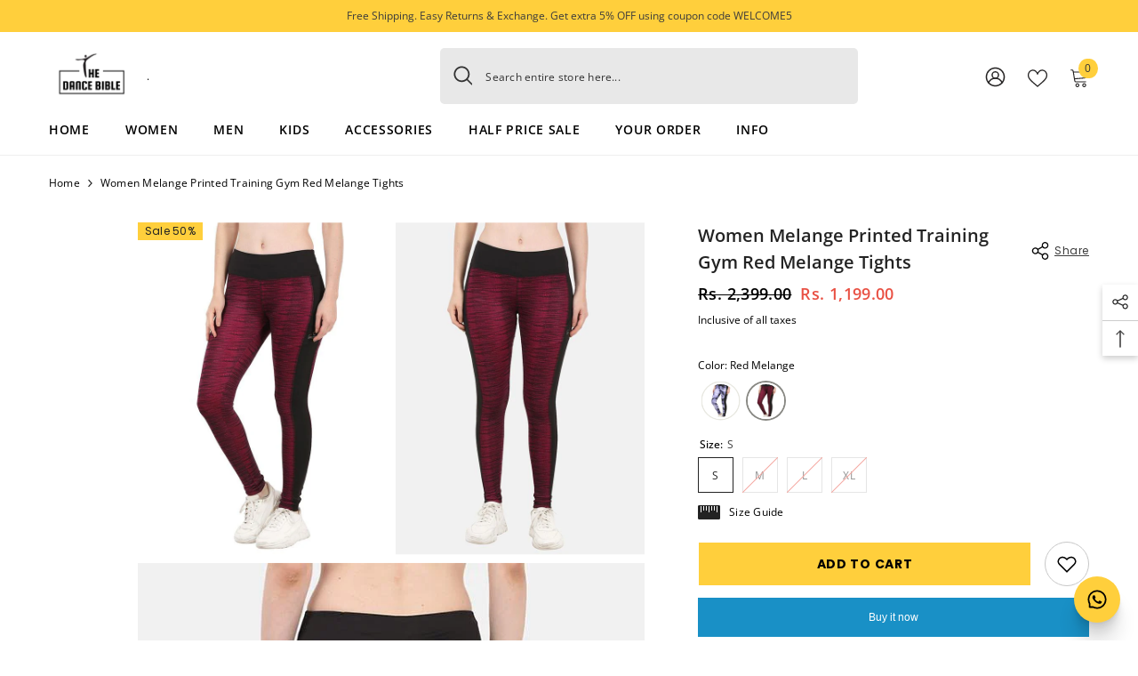

--- FILE ---
content_type: text/html; charset=utf-8
request_url: https://thedancebible.com/products/women-melange-printed-training-gym-red-melange-tights
body_size: 84135
content:
<!doctype html><html class="no-js" lang="en">
    <head>
        <meta charset="utf-8">
        <meta http-equiv="X-UA-Compatible" content="IE=edge">
        <meta name="viewport" content="width=device-width,initial-scale=1">
        <meta name="theme-color" content="">
        <link rel="canonical" href="https://thedancebible.com/products/women-melange-printed-training-gym-red-melange-tights">
        <link rel="canonical" href="https://thedancebible.com/products/women-melange-printed-training-gym-red-melange-tights" canonical-shop-url="https://thedancebible.com/"><link rel="shortcut icon" href="//thedancebible.com/cdn/shop/files/Logo_on_Yellow_1_32x32.png?v=1679255472" type="image/png"><link rel="preconnect" href="https://cdn.shopify.com" crossorigin>
        <title>
            Women Melange Printed Training Gym Tights – The Dance Bible
</title>
        
            <meta name="description" content="Buy the Best Women Melange Printed Training Gym Tights Online in India. Choose the best Women Melange Printed Training Gym Tights from our exclusive collection. ✔ Free Shipping ✔ Cash on Delivery">
        
        

<meta property="og:site_name" content="The Dance Bible">
<meta property="og:url" content="https://thedancebible.com/products/women-melange-printed-training-gym-red-melange-tights">
<meta property="og:title" content="Women Melange Printed Training Gym Tights – The Dance Bible">
<meta property="og:type" content="product">
<meta property="og:description" content="Buy the Best Women Melange Printed Training Gym Tights Online in India. Choose the best Women Melange Printed Training Gym Tights from our exclusive collection. ✔ Free Shipping ✔ Cash on Delivery"><meta property="og:image" content="http://thedancebible.com/cdn/shop/files/Women_Legging_1_2_bae605ee-ec28-4fe8-99c2-2c692f9a4e88.jpg?v=1695371699">
  <meta property="og:image:secure_url" content="https://thedancebible.com/cdn/shop/files/Women_Legging_1_2_bae605ee-ec28-4fe8-99c2-2c692f9a4e88.jpg?v=1695371699">
  <meta property="og:image:width" content="600">
  <meta property="og:image:height" content="800"><meta property="og:price:amount" content="1,199.00">
  <meta property="og:price:currency" content="INR"><meta name="twitter:card" content="summary_large_image">
<meta name="twitter:title" content="Women Melange Printed Training Gym Tights – The Dance Bible">
<meta name="twitter:description" content="Buy the Best Women Melange Printed Training Gym Tights Online in India. Choose the best Women Melange Printed Training Gym Tights from our exclusive collection. ✔ Free Shipping ✔ Cash on Delivery">

        <script>window.performance && window.performance.mark && window.performance.mark('shopify.content_for_header.start');</script><meta name="facebook-domain-verification" content="ycpe4xw6i81igfxmpp9aiffczh5tb1">
<meta id="shopify-digital-wallet" name="shopify-digital-wallet" content="/60863217825/digital_wallets/dialog">
<meta id="in-context-paypal-metadata" data-shop-id="60863217825" data-venmo-supported="false" data-environment="production" data-locale="en_US" data-paypal-v4="true" data-currency="INR">
<link rel="alternate" hreflang="x-default" href="https://thedancebible.com/products/women-melange-printed-training-gym-red-melange-tights">
<link rel="alternate" hreflang="en" href="https://thedancebible.com/products/women-melange-printed-training-gym-red-melange-tights">
<link rel="alternate" hreflang="en-US" href="https://thedancebible.com/en-us/products/women-melange-printed-training-gym-red-melange-tights">
<link rel="alternate" type="application/json+oembed" href="https://thedancebible.com/products/women-melange-printed-training-gym-red-melange-tights.oembed">
<script async="async" src="/checkouts/internal/preloads.js?locale=en-IN"></script>
<script id="shopify-features" type="application/json">{"accessToken":"7f17e5e3c9b6139db33043a71e9c6bb6","betas":["rich-media-storefront-analytics"],"domain":"thedancebible.com","predictiveSearch":true,"shopId":60863217825,"locale":"en"}</script>
<script>var Shopify = Shopify || {};
Shopify.shop = "the-dance-bible.myshopify.com";
Shopify.locale = "en";
Shopify.currency = {"active":"INR","rate":"1.0"};
Shopify.country = "IN";
Shopify.theme = {"name":"ROIHUNT changes Ella-6.4.2-04June24","id":135633305761,"schema_name":"Ella","schema_version":"6.4.2","theme_store_id":null,"role":"main"};
Shopify.theme.handle = "null";
Shopify.theme.style = {"id":null,"handle":null};
Shopify.cdnHost = "thedancebible.com/cdn";
Shopify.routes = Shopify.routes || {};
Shopify.routes.root = "/";</script>
<script type="module">!function(o){(o.Shopify=o.Shopify||{}).modules=!0}(window);</script>
<script>!function(o){function n(){var o=[];function n(){o.push(Array.prototype.slice.apply(arguments))}return n.q=o,n}var t=o.Shopify=o.Shopify||{};t.loadFeatures=n(),t.autoloadFeatures=n()}(window);</script>
<script id="shop-js-analytics" type="application/json">{"pageType":"product"}</script>
<script defer="defer" async type="module" src="//thedancebible.com/cdn/shopifycloud/shop-js/modules/v2/client.init-shop-cart-sync_C5BV16lS.en.esm.js"></script>
<script defer="defer" async type="module" src="//thedancebible.com/cdn/shopifycloud/shop-js/modules/v2/chunk.common_CygWptCX.esm.js"></script>
<script type="module">
  await import("//thedancebible.com/cdn/shopifycloud/shop-js/modules/v2/client.init-shop-cart-sync_C5BV16lS.en.esm.js");
await import("//thedancebible.com/cdn/shopifycloud/shop-js/modules/v2/chunk.common_CygWptCX.esm.js");

  window.Shopify.SignInWithShop?.initShopCartSync?.({"fedCMEnabled":true,"windoidEnabled":true});

</script>
<script>(function() {
  var isLoaded = false;
  function asyncLoad() {
    if (isLoaded) return;
    isLoaded = true;
    var urls = ["https:\/\/d68ueg57a8p5r.cloudfront.net\/index.js?shop=the-dance-bible.myshopify.com","https:\/\/sr-cdn.shiprocket.in\/sr-promise\/static\/uc.js?channel_id=4\u0026sr_company_id=1589740\u0026shop=the-dance-bible.myshopify.com","\/\/cdn.shopify.com\/proxy\/3291f4ffb2dcf3b02ccdafd618bbc9b4df3fe533e25bf1488870ac93b948d7d3\/api.goaffpro.com\/loader.js?shop=the-dance-bible.myshopify.com\u0026sp-cache-control=cHVibGljLCBtYXgtYWdlPTkwMA"];
    for (var i = 0; i < urls.length; i++) {
      var s = document.createElement('script');
      s.type = 'text/javascript';
      s.async = true;
      s.src = urls[i];
      var x = document.getElementsByTagName('script')[0];
      x.parentNode.insertBefore(s, x);
    }
  };
  if(window.attachEvent) {
    window.attachEvent('onload', asyncLoad);
  } else {
    window.addEventListener('load', asyncLoad, false);
  }
})();</script>
<script id="__st">var __st={"a":60863217825,"offset":19800,"reqid":"e1534343-f655-43ab-8a41-bfe71134fe19-1768607046","pageurl":"thedancebible.com\/products\/women-melange-printed-training-gym-red-melange-tights","u":"b93f5f222d94","p":"product","rtyp":"product","rid":7765648015521};</script>
<script>window.ShopifyPaypalV4VisibilityTracking = true;</script>
<script id="captcha-bootstrap">!function(){'use strict';const t='contact',e='account',n='new_comment',o=[[t,t],['blogs',n],['comments',n],[t,'customer']],c=[[e,'customer_login'],[e,'guest_login'],[e,'recover_customer_password'],[e,'create_customer']],r=t=>t.map((([t,e])=>`form[action*='/${t}']:not([data-nocaptcha='true']) input[name='form_type'][value='${e}']`)).join(','),a=t=>()=>t?[...document.querySelectorAll(t)].map((t=>t.form)):[];function s(){const t=[...o],e=r(t);return a(e)}const i='password',u='form_key',d=['recaptcha-v3-token','g-recaptcha-response','h-captcha-response',i],f=()=>{try{return window.sessionStorage}catch{return}},m='__shopify_v',_=t=>t.elements[u];function p(t,e,n=!1){try{const o=window.sessionStorage,c=JSON.parse(o.getItem(e)),{data:r}=function(t){const{data:e,action:n}=t;return t[m]||n?{data:e,action:n}:{data:t,action:n}}(c);for(const[e,n]of Object.entries(r))t.elements[e]&&(t.elements[e].value=n);n&&o.removeItem(e)}catch(o){console.error('form repopulation failed',{error:o})}}const l='form_type',E='cptcha';function T(t){t.dataset[E]=!0}const w=window,h=w.document,L='Shopify',v='ce_forms',y='captcha';let A=!1;((t,e)=>{const n=(g='f06e6c50-85a8-45c8-87d0-21a2b65856fe',I='https://cdn.shopify.com/shopifycloud/storefront-forms-hcaptcha/ce_storefront_forms_captcha_hcaptcha.v1.5.2.iife.js',D={infoText:'Protected by hCaptcha',privacyText:'Privacy',termsText:'Terms'},(t,e,n)=>{const o=w[L][v],c=o.bindForm;if(c)return c(t,g,e,D).then(n);var r;o.q.push([[t,g,e,D],n]),r=I,A||(h.body.append(Object.assign(h.createElement('script'),{id:'captcha-provider',async:!0,src:r})),A=!0)});var g,I,D;w[L]=w[L]||{},w[L][v]=w[L][v]||{},w[L][v].q=[],w[L][y]=w[L][y]||{},w[L][y].protect=function(t,e){n(t,void 0,e),T(t)},Object.freeze(w[L][y]),function(t,e,n,w,h,L){const[v,y,A,g]=function(t,e,n){const i=e?o:[],u=t?c:[],d=[...i,...u],f=r(d),m=r(i),_=r(d.filter((([t,e])=>n.includes(e))));return[a(f),a(m),a(_),s()]}(w,h,L),I=t=>{const e=t.target;return e instanceof HTMLFormElement?e:e&&e.form},D=t=>v().includes(t);t.addEventListener('submit',(t=>{const e=I(t);if(!e)return;const n=D(e)&&!e.dataset.hcaptchaBound&&!e.dataset.recaptchaBound,o=_(e),c=g().includes(e)&&(!o||!o.value);(n||c)&&t.preventDefault(),c&&!n&&(function(t){try{if(!f())return;!function(t){const e=f();if(!e)return;const n=_(t);if(!n)return;const o=n.value;o&&e.removeItem(o)}(t);const e=Array.from(Array(32),(()=>Math.random().toString(36)[2])).join('');!function(t,e){_(t)||t.append(Object.assign(document.createElement('input'),{type:'hidden',name:u})),t.elements[u].value=e}(t,e),function(t,e){const n=f();if(!n)return;const o=[...t.querySelectorAll(`input[type='${i}']`)].map((({name:t})=>t)),c=[...d,...o],r={};for(const[a,s]of new FormData(t).entries())c.includes(a)||(r[a]=s);n.setItem(e,JSON.stringify({[m]:1,action:t.action,data:r}))}(t,e)}catch(e){console.error('failed to persist form',e)}}(e),e.submit())}));const S=(t,e)=>{t&&!t.dataset[E]&&(n(t,e.some((e=>e===t))),T(t))};for(const o of['focusin','change'])t.addEventListener(o,(t=>{const e=I(t);D(e)&&S(e,y())}));const B=e.get('form_key'),M=e.get(l),P=B&&M;t.addEventListener('DOMContentLoaded',(()=>{const t=y();if(P)for(const e of t)e.elements[l].value===M&&p(e,B);[...new Set([...A(),...v().filter((t=>'true'===t.dataset.shopifyCaptcha))])].forEach((e=>S(e,t)))}))}(h,new URLSearchParams(w.location.search),n,t,e,['guest_login'])})(!0,!0)}();</script>
<script integrity="sha256-4kQ18oKyAcykRKYeNunJcIwy7WH5gtpwJnB7kiuLZ1E=" data-source-attribution="shopify.loadfeatures" defer="defer" src="//thedancebible.com/cdn/shopifycloud/storefront/assets/storefront/load_feature-a0a9edcb.js" crossorigin="anonymous"></script>
<script data-source-attribution="shopify.dynamic_checkout.dynamic.init">var Shopify=Shopify||{};Shopify.PaymentButton=Shopify.PaymentButton||{isStorefrontPortableWallets:!0,init:function(){window.Shopify.PaymentButton.init=function(){};var t=document.createElement("script");t.src="https://thedancebible.com/cdn/shopifycloud/portable-wallets/latest/portable-wallets.en.js",t.type="module",document.head.appendChild(t)}};
</script>
<script data-source-attribution="shopify.dynamic_checkout.buyer_consent">
  function portableWalletsHideBuyerConsent(e){var t=document.getElementById("shopify-buyer-consent"),n=document.getElementById("shopify-subscription-policy-button");t&&n&&(t.classList.add("hidden"),t.setAttribute("aria-hidden","true"),n.removeEventListener("click",e))}function portableWalletsShowBuyerConsent(e){var t=document.getElementById("shopify-buyer-consent"),n=document.getElementById("shopify-subscription-policy-button");t&&n&&(t.classList.remove("hidden"),t.removeAttribute("aria-hidden"),n.addEventListener("click",e))}window.Shopify?.PaymentButton&&(window.Shopify.PaymentButton.hideBuyerConsent=portableWalletsHideBuyerConsent,window.Shopify.PaymentButton.showBuyerConsent=portableWalletsShowBuyerConsent);
</script>
<script>
  function portableWalletsCleanup(e){e&&e.src&&console.error("Failed to load portable wallets script "+e.src);var t=document.querySelectorAll("shopify-accelerated-checkout .shopify-payment-button__skeleton, shopify-accelerated-checkout-cart .wallet-cart-button__skeleton"),e=document.getElementById("shopify-buyer-consent");for(let e=0;e<t.length;e++)t[e].remove();e&&e.remove()}function portableWalletsNotLoadedAsModule(e){e instanceof ErrorEvent&&"string"==typeof e.message&&e.message.includes("import.meta")&&"string"==typeof e.filename&&e.filename.includes("portable-wallets")&&(window.removeEventListener("error",portableWalletsNotLoadedAsModule),window.Shopify.PaymentButton.failedToLoad=e,"loading"===document.readyState?document.addEventListener("DOMContentLoaded",window.Shopify.PaymentButton.init):window.Shopify.PaymentButton.init())}window.addEventListener("error",portableWalletsNotLoadedAsModule);
</script>

<script type="module" src="https://thedancebible.com/cdn/shopifycloud/portable-wallets/latest/portable-wallets.en.js" onError="portableWalletsCleanup(this)" crossorigin="anonymous"></script>
<script nomodule>
  document.addEventListener("DOMContentLoaded", portableWalletsCleanup);
</script>

<link id="shopify-accelerated-checkout-styles" rel="stylesheet" media="screen" href="https://thedancebible.com/cdn/shopifycloud/portable-wallets/latest/accelerated-checkout-backwards-compat.css" crossorigin="anonymous">
<style id="shopify-accelerated-checkout-cart">
        #shopify-buyer-consent {
  margin-top: 1em;
  display: inline-block;
  width: 100%;
}

#shopify-buyer-consent.hidden {
  display: none;
}

#shopify-subscription-policy-button {
  background: none;
  border: none;
  padding: 0;
  text-decoration: underline;
  font-size: inherit;
  cursor: pointer;
}

#shopify-subscription-policy-button::before {
  box-shadow: none;
}

      </style>
<script id="sections-script" data-sections="header-08" defer="defer" src="//thedancebible.com/cdn/shop/t/15/compiled_assets/scripts.js?1778"></script>
<script>window.performance && window.performance.mark && window.performance.mark('shopify.content_for_header.end');</script>

        <style>
    
          
          
          
          

          @import url('https://fonts.googleapis.com/css?family=Poppins:300,300i,400,400i,500,500i,600,600i,700,700i,800,800i&display=swap');
                    
          

          @font-face { font-display: swap;
  font-family: "Open Sans";
  font-weight: 400;
  font-style: normal;
  src: url("//thedancebible.com/cdn/fonts/open_sans/opensans_n4.c32e4d4eca5273f6d4ee95ddf54b5bbb75fc9b61.woff2") format("woff2"),
       url("//thedancebible.com/cdn/fonts/open_sans/opensans_n4.5f3406f8d94162b37bfa232b486ac93ee892406d.woff") format("woff");
}

          @font-face { font-display: swap;
  font-family: "Open Sans";
  font-weight: 500;
  font-style: normal;
  src: url("//thedancebible.com/cdn/fonts/open_sans/opensans_n5.500dcf21ddee5bc5855ad3a20394d3bc363c217c.woff2") format("woff2"),
       url("//thedancebible.com/cdn/fonts/open_sans/opensans_n5.af1a06d824dccfb4d400ba874ef19176651ec834.woff") format("woff");
}

          @font-face { font-display: swap;
  font-family: "Open Sans";
  font-weight: 600;
  font-style: normal;
  src: url("//thedancebible.com/cdn/fonts/open_sans/opensans_n6.15aeff3c913c3fe570c19cdfeed14ce10d09fb08.woff2") format("woff2"),
       url("//thedancebible.com/cdn/fonts/open_sans/opensans_n6.14bef14c75f8837a87f70ce22013cb146ee3e9f3.woff") format("woff");
}

          @font-face { font-display: swap;
  font-family: "Open Sans";
  font-weight: 700;
  font-style: normal;
  src: url("//thedancebible.com/cdn/fonts/open_sans/opensans_n7.a9393be1574ea8606c68f4441806b2711d0d13e4.woff2") format("woff2"),
       url("//thedancebible.com/cdn/fonts/open_sans/opensans_n7.7b8af34a6ebf52beb1a4c1d8c73ad6910ec2e553.woff") format("woff");
}

               
          
    

    :root {
        /* Settings Body */
        
            --font-body-family: "Open Sans",sans-serif;
        
        --font-body-size: 12px;
        --font-body-weight: 400;
        --body-line-height: 22px;
        --body-letter-spacing: .02em;

        /* Settings Heading */
        
            --font-heading-family: "Open Sans",sans-serif;
        
        --font-heading-size: 16px;
        --font-heading-weight: 700;
        --font-heading-style: normal;
        --heading-line-height: 24px;
        --heading-letter-spacing: .05em;
        --heading-text-transform: uppercase;
        --heading-border-height: 2px;

        /* Settings Navigation */
        /* Menu Lv1 */
        
            --font-menu-lv1-family: "Open Sans",sans-serif;
        
        --font-menu-lv1-size: 14px;
        --font-menu-lv1-weight: 600;
        --menu-lv1-line-height: 22px;
        --menu-lv1-letter-spacing: .05em;
        --menu-lv1-text-transform: uppercase;

        /* Menu Lv2 */
        
            --font-menu-lv2-family: "Open Sans",sans-serif;
        
        --font-menu-lv2-size: 12px;
        --font-menu-lv2-weight: 400;
        --menu-lv2-line-height: 22px;
        --menu-lv2-letter-spacing: .02em;
        --menu-lv2-text-transform: capitalize;

        /* Menu Lv3 */
        
            --font-menu-lv3-family: "Open Sans",sans-serif;
        
        --font-menu-lv3-size: 12px;
        --font-menu-lv3-weight: 400;
        --menu-lv3-line-height: 22px;
        --menu-lv3-letter-spacing: .02em;
        --menu-lv3-text-transform: capitalize;

        /* Mega Menu Lv2 */
        
            --font-mega-menu-lv2-family: "Open Sans",sans-serif;
        
        --font-mega-menu-lv2-size: 12px;
        --font-mega-menu-lv2-weight: 600;
        --font-mega-menu-lv2-style: normal;
        --mega-menu-lv2-line-height: 22px;
        --mega-menu-lv2-letter-spacing: .02em;
        --mega-menu-lv2-text-transform: uppercase;

        /* Mega Menu Lv3 */
        
            --font-mega-menu-lv3-family: "Open Sans",sans-serif;
        
        --font-mega-menu-lv3-size: 12px;
        --font-mega-menu-lv3-weight: 400;
        --mega-menu-lv3-line-height: 22px;
        --mega-menu-lv3-letter-spacing: .02em;
        --mega-menu-lv3-text-transform: capitalize;

        /* Product Card Title */--product-title-font: "Open Sans",sans-serif;--product-title-font-size : 12px;
        --product-title-font-weight : 400;
        --product-title-line-height: 22px;
        --product-title-letter-spacing: .02em;
        --product-title-line-text : 2;
        --product-title-text-transform : capitalize;
        --product-title-margin-bottom: 10px;

        /* Product Card Vendor */--product-vendor-font: Poppins;--product-vendor-font-size : 12px;
        --product-vendor-font-weight : 400;
        --product-vendor-font-style : normal;
        --product-vendor-line-height: 22px;
        --product-vendor-letter-spacing: .02em;
        --product-vendor-text-transform : uppercase;
        --product-vendor-margin-bottom: 0px;

        /* Product Card Price */--product-price-font: Poppins;--product-price-font-size : 12px;
        --product-price-font-weight : 600;
        --product-price-line-height: 22px;
        --product-price-letter-spacing: .02em;
        --product-price-margin-top: 0px;
        --product-price-margin-bottom: 13px;

        /* Product Card Badge */--badge-font: Poppins;--badge-font-size : 12px;
        --badge-font-weight : 400;
        --badge-text-transform : capitalize;
        --badge-letter-spacing: .02em;
        --badge-line-height: 20px;
        --badge-border-radius: 0px;
        --badge-padding-top: 0px;
        --badge-padding-bottom: 0px;
        --badge-padding-left-right: 8px;
        --badge-postion-top: 0px;
        --badge-postion-left-right: 0px;

        /* Product Quickview */
        --product-quickview-font-size : 12px;
        --product-quickview-line-height: 23px;
        --product-quickview-border-radius: 1px;
        --product-quickview-padding-top: 0px;
        --product-quickview-padding-bottom: 0px;
        --product-quickview-padding-left-right: 7px;
        --product-quickview-sold-out-product: #e95144;--product-quickview-box-shadow: none;/* Blog Card Tile */--blog-title-font: "Open Sans",sans-serif;--blog-title-font-size : 14px;
        --blog-title-font-weight : 700;
        --blog-title-line-height: 29px;
        --blog-title-letter-spacing: .09em;
        --blog-title-text-transform : uppercase;

        /* Blog Card Info (Date, Author) */--blog-info-font: "Open Sans",sans-serif;--blog-info-font-size : 14px;
        --blog-info-font-weight : 400;
        --blog-info-line-height: 20px;
        --blog-info-letter-spacing: .02em;
        --blog-info-text-transform : uppercase;

        /* Button 1 */--btn-1-font-family: Poppins;--btn-1-font-size: 14px;
        --btn-1-font-weight: 700;
        --btn-1-text-transform: uppercase;
        --btn-1-line-height: 22px;
        --btn-1-letter-spacing: .05em;
        --btn-1-text-align: center;
        --btn-1-border-radius: 0px;
        --btn-1-border-width: 1px;
        --btn-1-border-style: solid;
        --btn-1-padding-top: 10px;
        --btn-1-padding-bottom: 10px;
        --btn-1-horizontal-length: 0px;
        --btn-1-vertical-length: 0px;
        --btn-1-blur-radius: 0px;
        --btn-1-spread: 0px;
        
        
        
          --btn-1-all-bg-opacity-hover: rgba(0, 0, 0, 0.5);
        
        
            --btn-1-inset: ;
        

        /* Button 2 */--btn-2-font-family: Poppins;--btn-2-font-size: 18px;
        --btn-2-font-weight: 700;
        --btn-2-text-transform: uppercase;
        --btn-2-line-height: 23px;
        --btn-2-letter-spacing: .05em;
        --btn-2-text-align: right;
        --btn-2-border-radius: 6px;
        --btn-2-border-width: 1px;
        --btn-2-border-style: solid;
        --btn-2-padding-top: 20px;
        --btn-2-padding-bottom: 20px;
        --btn-2-horizontal-length: 4px;
        --btn-2-vertical-length: 4px;
        --btn-2-blur-radius: 7px;
        --btn-2-spread: 0px;
        
        
          --btn-2-all-bg-opacity: rgba(25, 145, 226, 0.5);
        
        
          --btn-2-all-bg-opacity-hover: rgba(0, 0, 0, 0.5);
        
        
            --btn-2-inset: ;
        

        /* Button 3 */--btn-3-font-family: Poppins;--btn-3-font-size: 14px;
        --btn-3-font-weight: 700;
        --btn-3-text-transform: uppercase;
        --btn-3-line-height: 22px;
        --btn-3-letter-spacing: .05em;
        --btn-3-text-align: center;
        --btn-3-border-radius: 0px;
        --btn-3-border-width: 1px;
        --btn-3-border-style: solid;
        --btn-3-padding-top: 10px;
        --btn-3-padding-bottom: 10px;
        --btn-3-horizontal-length: 0px;
        --btn-3-vertical-length: 0px;
        --btn-3-blur-radius: 0px;
        --btn-3-spread: 0px;
        
        
          --btn-3-all-bg-opacity: rgba(0, 0, 0, 0.1);
        
        
          --btn-3-all-bg-opacity-hover: rgba(0, 0, 0, 0.1);
        

        
            --btn-3-inset: ;
        

        /* Footer Heading */--footer-heading-font-family: "Open Sans",sans-serif;--footer-heading-font-size : 14px;
        --footer-heading-font-weight : 600;
        --footer-heading-line-height : 22px;
        --footer-heading-letter-spacing : .05em;
        --footer-heading-text-transform : uppercase;

        /* Footer Link */--footer-link-font-family: "Open Sans",sans-serif;--footer-link-font-size : 12px;
        --footer-link-font-weight : 400;
        --footer-link-line-height : 28px;
        --footer-link-letter-spacing : .02em;
        --footer-link-text-transform : capitalize;

        /* Page Title */
        
            --font-page-title-family: "Open Sans",sans-serif;
        
        --font-page-title-size: 14px;
        --font-page-title-weight: 700;
        --font-page-title-style: normal;
        --page-title-line-height: 20px;
        --page-title-letter-spacing: .05em;
        --page-title-text-transform: uppercase;

        /* Font Product Tab Title */
        --font-tab-type-1: Poppins;
        --font-tab-type-2: "Open Sans",sans-serif;

        /* Text Size */
        --text-size-font-size : 10px;
        --text-size-font-weight : 400;
        --text-size-line-height : 22px;
        --text-size-letter-spacing : 0;
        --text-size-text-transform : uppercase;
        --text-size-color : #787878;

        /* Font Weight */
        --font-weight-normal: 400;
        --font-weight-medium: 500;
        --font-weight-semibold: 600;
        --font-weight-bold: 700;
        --font-weight-bolder: 800;
        --font-weight-black: 900;

        /* Radio Button */
        --form-label-checkbox-before-bg: #fff;
        --form-label-checkbox-before-border: #cecece;
        --form-label-checkbox-before-bg-checked: #000;

        /* Conatiner */
        --header-custom-width-container: 1600px;
        --body-custom-width-container: 1600px;
        --footer-custom-width-container: 1600px;

        /* Layout Boxed */
        --color-background-layout-boxed: #f8f8f8;/* Arrow */
        --position-horizontal-slick-arrow: 0;

        /* General Color*/
        --color-text: #000000;
        --color-text2: #000000;
        --color-global: #232323;
        --color-white: #FFFFFF;
        --color-grey: #868686;
        --color-black: #202020;
        --color-base-text-rgb: 0, 0, 0;
        --color-base-text2-rgb: 0, 0, 0;
        --color-background: #ffffff;
        --color-background-rgb: 255, 255, 255;
        --color-background-overylay: rgba(255, 255, 255, 0.9);
        --color-base-accent-text: ;
        --color-base-accent-1: ;
        --color-base-accent-2: ;
        --color-link: #232323;
        --color-link-hover: #232323;
        --color-error: #D93333;
        --color-error-bg: #FCEEEE;
        --color-success: #5A5A5A;
        --color-success-bg: #DFF0D8;
        --color-info: #202020;
        --color-info-bg: #FFF2DD;
        --color-link-underline: rgba(35, 35, 35, 0.5);

        --color-breadcrumb: #000000;
        --colors-breadcrumb-hover: #232323;
        --colors-breadcrumb-active: #000000;

        --border-global: #e6e6e6;
        --bg-global: #fafafa;

        --bg-planceholder: #fafafa;

        --color-warning: #242222;
        --bg-warning: #ffcf3c;

        --color-background-10 : #e6e6e6;
        --color-background-20 : #cccccc;
        --color-background-30 : #b3b3b3;
        --color-background-50 : #808080;
        --color-background-global : #919191;

        /* Arrow Color */
        --arrow-color: #323232;
        --arrow-background-color: #fff;
        --arrow-border-color: #ccc;
        --arrow-color-hover: #323232;
        --arrow-background-color-hover: #f8f8f8;
        --arrow-border-color-hover: #f8f8f8;

        --arrow-width: 35px;
        --arrow-height: 35px;
        --arrow-size: px;
        --arrow-size-icon: 17px;
        --arrow-border-radius: 50%;
        --arrow-border-width: 1px;

        /* Pagination Color */
        --pagination-item-color: #3c3c3c;
        --pagination-item-color-active: #3c3c3c;
        --pagination-item-bg-color: 
        #fff;
        --pagination-item-bg-color-active: #fff;
        --pagination-item-border-color: #fff;
        --pagination-item-border-color-active: #ffffff;

        --pagination-arrow-color: #3c3c3c;
        --pagination-arrow-color-active: #3c3c3c;
        --pagination-arrow-bg-color: #fff;
        --pagination-arrow-bg-color-active: #fff;
        --pagination-arrow-border-color: #fff;
        --pagination-arrow-border-color-active: #fff;

        /* Dots Color */
        --dots-color: transparent;
        --dots-border-color: #323232;
        --dots-color-active: #323232;
        --dots-border-color-active: #323232;
        --dots-style2-background-opacity: #00000050;
        --dots-width: 12px;
        --dots-height: 12px;

        /* Button Color */
        --btn-1-color: #000000;
        --btn-1-bg: #ffcf3c;
        --btn-1-border: #000000;
        --btn-1-color-hover: #fff;
        --btn-1-bg-hover: #000000;
        --btn-1-border-hover: #232323;

        --btn-2-color: #232323;
        --btn-2-bg: #ffcf3c;
        --btn-2-border: #000000;
        --btn-2-color-hover: #FFFFFF;
        --btn-2-bg-hover: #232323;
        --btn-2-border-hover: #232323;

        --btn-3-color: #FFFFFF;
        --btn-3-bg: #e9514b;
        --btn-3-border: #000000;
        --btn-3-color-hover: #ffffff;
        --btn-3-bg-hover: #e9514b;
        --btn-3-border-hover: #e9514b;

        --anchor-transition: all ease .3s;
        --bg-white: #ffffff;
        --bg-black: #000000;
        --bg-grey: #808080;
        --icon: var(--color-text);
        --text-cart: #3c3c3c;
        --duration-short: 100ms;
        --duration-default: 350ms;
        --duration-long: 500ms;

        --form-input-bg: #ffffff;
        --form-input-border: #c7c7c7;
        --form-input-color: #000000;;
        --form-input-placeholder: #868686;
        --form-label: #000000;

        --new-badge-color: #232323;
        --new-badge-bg: #ffcf3c;
        --sale-badge-color: #232323;
        --sale-badge-bg: #ffcf3c;
        --sold-out-badge-color: #ffffff;
        --sold-out-badge-bg: #c1c1c1;
        --custom-badge-color: #232323;
        --custom-badge-bg: #ffbb49;
        --bundle-badge-color: #ffffff;
        --bundle-badge-bg: #232323;
        
        --product-title-color : #232323;
        --product-title-color-hover : #232323;
        --product-vendor-color : #969696;
        --product-price-color : #232323;
        --product-sale-price-color : #e95144;
        --product-compare-price-color : #969696;
        --product-review-full-color : #000000;
        --product-review-empty-color : #A4A4A4;
        --product-swatch-border : #cbcbcb;
        --product-swatch-border-active : #232323;
        --product-swatch-width : 40px;
        --product-swatch-height : 40px;
        --product-swatch-border-radius : 0px;
        --product-swatch-color-width : 40px;
        --product-swatch-color-height : 40px;
        --product-swatch-color-border-radius : 20px;
        --product-wishlist-color : #000000;
        --product-wishlist-bg : #ffcf3c;
        --product-wishlist-border : transparent;
        --product-wishlist-color-added : #ffffff;
        --product-wishlist-bg-added : #000000;
        --product-wishlist-border-added : transparent;
        --product-compare-color : #000000;
        --product-compare-bg : #FFFFFF;
        --product-compare-color-added : #D12442;
        --product-compare-bg-added : #FFFFFF;
        --product-hot-stock-text-color : #e95144;
        --product-quick-view-color : #000000;
        --product-cart-image-fit : contain;
        --product-title-variant-font-size: 16px;

        
          --product-quick-view-bg : #FFFFFF;
        
        --product-quick-view-bg-above-button: rgba(255, 255, 255, 0.7);
        --product-quick-view-color-hover : #FFFFFF;
        --product-quick-view-bg-hover : #000000;

        --product-action-color : #232323;       
        --product-action-bg : #ffffff;
        --product-action-border : #000000;
        --product-action-color-hover : #FFFFFF;
        --product-action-bg-hover : #232323;
        --product-action-border-hover : #232323;

        /* Multilevel Category Filter */
        --color-label-multiLevel-categories: #232323;
        --bg-label-multiLevel-categories: #fff;
        --color-button-multiLevel-categories: #fff;
        --bg-button-multiLevel-categories: #ff8b21;
        --border-button-multiLevel-categories: transparent;
        --hover-color-button-multiLevel-categories: #fff;
        --hover-bg-button-multiLevel-categories: #ff8b21;

        --w-product-swatch-custom: 30px;
        --h-product-swatch-custom: 30px;
        --w-product-swatch-custom-mb: 20px;
        --h-product-swatch-custom-mb: 20px;
        --font-size-product-swatch-more: 12px;

        --swatch-border : #cbcbcb;
        --swatch-border-active : #232323;

        --variant-size: #232323;
        --variant-size-border: #fff;
        --variant-size-bg: #ffffff;
        --variant-size-hover: #242222;
        --variant-size-border-hover: #232323;
        --variant-size-bg-hover: #ffcf3c;

        --variant-bg : #ffffff;
        --variant-color : #232323;
        --variant-bg-active : #ffffff;
        --variant-color-active : #232323;

        /* Font Size Text Social */
        --fontsize-text-social: 12px;
        
        /* Sidebar Animation */
        --page-content-distance: 64px;
        --sidebar-content-distance: 40px;
        --button-transition-ease: cubic-bezier(.25,.46,.45,.94);

        /* Loading Spinner Color */
        --spinner-top-color: #fc0;
        --spinner-right-color: #4dd4c6;
        --spinner-bottom-color: #f00;
        --spinner-left-color: #f6f6f6;

        /* Product Card Marquee */
        --product-marquee-background-color: ;
        --product-marquee-text-color: #FFFFFF;
        --product-marquee-text-size: 14px;
        --product-marquee-text-mobile-size: 14px;
        --product-marquee-text-weight: 400;
        --product-marquee-text-transform: none;
        --product-marquee-text-style: italic;
        --product-marquee-speed: ;  
        --product-marquee-line-height: calc(var(--product-marquee-text-mobile-size) * 1.5);
    }
</style>
        <link href="//thedancebible.com/cdn/shop/t/15/assets/base.css?v=152137900748989097161717487995" rel="stylesheet" type="text/css" media="all" />
<link href="//thedancebible.com/cdn/shop/t/15/assets/base-banner-animation.css?v=142525759880205592811717487995" rel="stylesheet" type="text/css" media="all" />
    <link href="//thedancebible.com/cdn/shop/t/15/assets/component-card-banner-animation.css?v=55904521405352394641717488006" rel="stylesheet" type="text/css" media="all" />
<link href="//thedancebible.com/cdn/shop/t/15/assets/animated.css?v=126396381318837220781717487993" rel="stylesheet" type="text/css" media="all" />
<link href="//thedancebible.com/cdn/shop/t/15/assets/component-card.css?v=54695358327955652591717488007" rel="stylesheet" type="text/css" media="all" />
<link href="//thedancebible.com/cdn/shop/t/15/assets/component-loading-overlay.css?v=170491267859233445071717488026" rel="stylesheet" type="text/css" media="all" />
<link href="//thedancebible.com/cdn/shop/t/15/assets/component-loading-banner.css?v=167051128757171055331717488026" rel="stylesheet" type="text/css" media="all" />
<link href="//thedancebible.com/cdn/shop/t/15/assets/component-quick-cart.css?v=126996619163600602561717488039" rel="stylesheet" type="text/css" media="all" />
<link rel="stylesheet" href="//thedancebible.com/cdn/shop/t/15/assets/vendor.css?v=164616260963476715651717488085" media="print" onload="this.media='all'">
<noscript><link href="//thedancebible.com/cdn/shop/t/15/assets/vendor.css?v=164616260963476715651717488085" rel="stylesheet" type="text/css" media="all" /></noscript>


<link rel="stylesheet" href="//thedancebible.com/cdn/shop/t/15/assets/component-newsletter.css?v=54058530822278129331717488031" media="print" onload="this.media='all'">
<link rel="stylesheet" href="//thedancebible.com/cdn/shop/t/15/assets/component-slider.css?v=37888473738646685221717488046" media="print" onload="this.media='all'">
<link rel="stylesheet" href="//thedancebible.com/cdn/shop/t/15/assets/component-list-social.css?v=102044711114163579551717488026" media="print" onload="this.media='all'"><link rel="stylesheet" href="//thedancebible.com/cdn/shop/t/15/assets/component-predictive-search.css?v=50559763183045526481717488033" media="print" onload="this.media='all'"><noscript><link href="//thedancebible.com/cdn/shop/t/15/assets/component-newsletter.css?v=54058530822278129331717488031" rel="stylesheet" type="text/css" media="all" /></noscript>
<noscript><link href="//thedancebible.com/cdn/shop/t/15/assets/component-slider.css?v=37888473738646685221717488046" rel="stylesheet" type="text/css" media="all" /></noscript>
<noscript><link href="//thedancebible.com/cdn/shop/t/15/assets/component-list-social.css?v=102044711114163579551717488026" rel="stylesheet" type="text/css" media="all" /></noscript>
        <script src="//thedancebible.com/cdn/shop/t/15/assets/vendor.js?v=50823196851932006391717488085" type="text/javascript"></script>
<script src="//thedancebible.com/cdn/shop/t/15/assets/global.js?v=126270562296383664961717488058" type="text/javascript"></script>
<script src="//thedancebible.com/cdn/shop/t/15/assets/lazysizes.min.js?v=122719776364282065531717488073" type="text/javascript"></script>
<script src="//thedancebible.com/cdn/shop/t/15/assets/predictive-search.js?v=31478391494289611481717488075" defer="defer"></script><script src="//thedancebible.com/cdn/shop/t/15/assets/banner-animation.js?v=31722358347073312901717487994" defer="defer"></script>

<script>
    window.lazySizesConfig = window.lazySizesConfig || {};
    lazySizesConfig.loadMode = 1;
    window.lazySizesConfig.init = false;
    lazySizes.init();

    window.rtl_slick = false;
    window.mobile_menu = 'custom';
    window.money_format = 'Rs. {{amount}}';
    window.shop_currency = 'INR';
    window.show_multiple_currencies = false;
    window.routes = {
        root: '',
        cart: '/cart',
        cart_add_url: '/cart/add',
        cart_change_url: '/cart/change',
        cart_update_url: '/cart/update',
        collection_all: '/collections/all',
        predictive_search_url: '/search/suggest',
        search_url: '/search'
    }; 
    window.button_load_more = {
        default: `Show more`,
        loading: `Loading...`,
        view_all: `View All Collection`,
        no_more: `No More Product`
    };
    window.after_add_to_cart = {
        type: 'quick_cart',
        message: `is added to your shopping cart.`
    };
    window.quick_shop = {
        show: false,
        see_details: `View Full Details`,
    };
    window.quick_cart = {
        show: false
    };
    window.cartStrings = {
        error: `There was an error while updating your cart. Please try again.`,
        quantityError: `You can only add [quantity] of this item to your cart.`,
        addProductOutQuantity: `You can only add [maxQuantity] of this product to your cart`,
        addProductOutQuantity2: `The quantity of this product is insufficient.`,
        cartErrorMessage: `Translation missing: en.sections.cart.cart_quantity_error_prefix`,
        soldoutText: `sold out`,
        alreadyText: `all`,
    };
    window.variantStrings = {
        addToCart: `Add to cart`,
        addingToCart: `Adding to cart...`,
        addedToCart: `Added to cart`,
        submit: `Submit`,
        soldOut: `Sold out`,
        unavailable: `Unavailable`,
        soldOut_message: `This variant is sold out!`,
        unavailable_message: `This variant is unavailable!`,
        addToCart_message: `You must select at least one products to add!`,
        select: `Select Options`,
        preOrder: `Pre-Order`,
        add: `Add`
    };
    window.inventory_text = {
        hotStock: `Hurry up! only [inventory] left`,
        hotStock2: `Please hurry! Only [inventory] left in stock`,
        warningQuantity: `Maximum quantity: [inventory]`,
        inStock: `In Stock`,
        outOfStock: `Out Of Stock`,
        manyInStock: `Many In Stock`,
        show_options: `Show Variants`,
        hide_options: `Hide Variants`,
        adding : `Adding`,
        thank_you : `Thank You`,
        add_more : `Add More`,
        cart_feedback : `Added`
    };
    
    
        window.notify_me = {
            show: false
        };
    
    
    window.compare = {
        show: false,
        add: `Add To Compare`,
        added: `Added To Compare`,
        message: `You must select at least two products to compare!`
    };
    window.wishlist = {
        show: true,
        add: `Add to wishlist`,
        added: `Added to wishlist`,
        empty: `No product is added to your wishlist`,
        continue_shopping: `Continue Shopping`
    };
    window.pagination = {
        style: 1,
        next: `Next`,
        prev: `Prev`
    }
    window.review = {
        show: true,
        show_quick_view: true
    };
    window.countdown = {
        text: `Limited-Time Offers, End in:`,
        day: `D`,
        hour: `H`,
        min: `M`,
        sec: `S`,
        day_2: `Days`,
        hour_2: `Hours`,
        min_2: `Mins`,
        sec_2: `Secs`,
        days: `Days`,
        hours: `Hours`,
        mins: `Mins`,
        secs: `Secs`,
        d: `d`,
        h: `h`,
        m: `m`,
        s: `s`
    };
    window.customer_view = {
        text: `[number] customers are viewing this product`
    };

    
        window.arrows = {
            icon_next: `<button type="button" class="slick-next" aria-label="Next"><svg xmlns="http://www.w3.org/2000/svg" viewBox="0 0 24 24"><path d="M 7.75 1.34375 L 6.25 2.65625 L 14.65625 12 L 6.25 21.34375 L 7.75 22.65625 L 16.75 12.65625 L 17.34375 12 L 16.75 11.34375 Z"></path></svg></button>`,
            icon_prev: `<button type="button" class="slick-prev" aria-label="Previous"><svg xmlns="http://www.w3.org/2000/svg" viewBox="0 0 24 24"><path d="M 7.75 1.34375 L 6.25 2.65625 L 14.65625 12 L 6.25 21.34375 L 7.75 22.65625 L 16.75 12.65625 L 17.34375 12 L 16.75 11.34375 Z"></path></svg></button>`
        }
    

    window.dynamic_browser_title = {
        show: false,
        text: 'Come back ⚡'
    };
    
    window.show_more_btn_text = {
        show_more: `Show More`,
        show_less: `Show Less`,
        show_all: `Show All`,
    };

    function getCookie(cname) {
        let name = cname + "=";
        let decodedCookie = decodeURIComponent(document.cookie);
        let ca = decodedCookie.split(';');
        for(let i = 0; i <ca.length; i++) {
          let c = ca[i];
          while (c.charAt(0) == ' ') {
            c = c.substring(1);
          }
          if (c.indexOf(name) == 0) {
            return c.substring(name.length, c.length);
          }
        }
        return "";
    }
    
    const cookieAnnouncemenClosed = getCookie('announcement');
    window.announcementClosed = cookieAnnouncemenClosed === 'closed'
</script>

        <script>document.documentElement.className = document.documentElement.className.replace('no-js', 'js');</script>
<style>
    .tax-inclusive-text {
        font-size: 12px;
        color: black;
        margin-top: 5px;
        text-align: left !important; /* Ensure text is aligned to the left */
        display: block !important; /* Ensure it behaves like a block element */
        margin-left: 0px !important; /* Remove any margin that could center the text */
    }
  </style>
<!-- BEGIN app block: shopify://apps/platmart-swatches/blocks/collection-swatches/3d4801b8-13e2-488f-8d06-69ca04fc155d --><!-- BEGIN app snippet: widgets-config --><script>
  window.platmartSwatchesConfig = {
    enabled: true,
    country: 'IN',
    language: 'EN',
    productWidgetVersion: '5',
    productWidgetEnabled: true,
    collectionWidgetVersion: '5',
    collectionWidgetEnabled: true,
    proxyPath: '/a/pl-swatches',
    storefrontToken: '8e5057e87fa53752d0a743e5c22aa2bc',
    cssVariables: '--pl-swatch-radius: 50%; --pl-swatch-pill-radius: 0; --pl-swatch-size: 37px; --pl-swatch-margin-top: 0px; --pl-swatch-margin-bottom: 15px; --pl-swatch-collection-margin-top: 5px; --pl-swatch-collection-margin-bottom: 0px;',
    handleOutOfStock: false,
    outOfStockStyle: 'cross_out',
    collectionSwatchSize: '20px',
    collectionSwatchesLimit: 5,
    collectionShowHiddenCount: false,
    collectionCardSelector: '',
    collectionPositionSelector: '',
    collectionTargetPosition: '',
    collectionExcludedSelectors: '',
    collectionSwatchesPills: true,
    collectionCurrentSwatchFirst: false,
    collectionDisplay: 'swatches',
    collectionCountOnlyText: '{{count}} color(s)',
    tooltipEnabled: false,
    tooltipPosition: 'top',
    variantSwatchesEnabled: false,
    variantSwatchesStatus: 'disabled',
    variantSwatchesProducts: []
  }
</script>
<!-- END app snippet -->
<!-- BEGIN app snippet: collection-widget-v5 --><style>
  [data-pl-swatches-collection] {
    display: block !important;
  }
  .pl-swatches-collection {
    margin-top: var(--pl-swatch-collection-margin-top);
    margin-bottom: var(--pl-swatch-collection-margin-bottom);
    display: flex;
    justify-content: center;
    position: relative;
    z-index: 2;
  }
  .pl-swatches-collection__container {
    display: flex;
    flex-wrap: wrap;
    column-gap: 4px;
    row-gap: 4px;
  }
  .pl-swatches-collection__link, .pl-swatches-collection__link:hover {
    text-decoration: none !important;
    display: inline-block;
  }
  .pl-swatches-collection__link--disabled {
    pointer-events: none;
    opacity: .5;
  }
  .pl-swatches-collection__link--hidden {
    display: none;
  }
  .pl-swatches-collection__swatch-wrapper {
    position: relative;
    display: block;
    margin: 4px 2px;
    border: 2px solid #fff;
    line-height: normal;
    border-radius: var(--pl-swatch-radius);
    box-shadow: 0 0 0 1.5px #e8e8e1;
  }
  .pl-swatches-collection__swatch-wrapper--pill {
    border-radius: var(--pl-swatch-pill-radius);
  }
  .pl-swatches-collection__swatch-wrapper--active {
    box-shadow: 0 0 0 2px #888883;
  }
  .pl-swatches-collection__swatch {
    display: flex;
    flex-direction: column-reverse;
    margin: 0;
    padding: 0;
    box-shadow: 0;
    border: 0;
    width: var(--pl-swatch-size);
    height: var(--pl-swatch-size);
    overflow: hidden;
    vertical-align: middle;
    border-radius: inherit;
  }
  .pl-swatches-collection__swatch--crossed-out {
    opacity: .5;
  }
  .pl-swatches-collection__swatch--crossed-out::after {
    content: "";
    position: absolute;
    left: 0;
    top: 0;
    right: 0;
    bottom: 0;
    background: linear-gradient(to left top, transparent 47%, #727070 47%, #727070 53%, transparent 53%);
    border-radius: inherit;
  }
  .pl-swatches-collection__swatch--dynamic {
    width: auto;
    padding-left: calc(var(--pl-swatch-size) / 4);
    padding-right: calc(var(--pl-swatch-size) / 4);
  }
  .pl-swatches-collection__color {
    display: inline-block !important;
    height: 100%;
    width: 100%;
  }
  .pl-swatches-collection__color img {
    object-fit: cover;
    vertical-align: initial;
    opacity: 1;
    width: var(--pl-swatch-size);
    height: var(--pl-swatch-size);
  }
  .pl-swatches-collection__color img[loading='lazy'], .boost-sd__filter-product-list .pl-swatches-collection__color img[loading='lazy'] {
    display: inline;
  }
  .pl-swatches-collection__pill {
    height: 100%;
    width: 100%;
    display: flex;
    justify-content: center;
    align-items: center;
    color: #4a4a4a;
  }
  .pl-swatches-collection__tooltip {
    position: absolute;bottom: 80%;
      margin-bottom: 10px;text-indent: 0;
    background: #000;
    line-height: 1;
    min-width: 50px;
    color: #fff;
    left: 50%;
    white-space: pre;
    text-align: center;
    text-transform: none;
    transform: translate(-50%, 0);
    transition: all 0.3s ease-out;
    max-width: 200px;
    text-overflow: ellipsis;
    font-size: 13px;
    padding: 7px 10px;
    border-radius: 5px;
    visibility: hidden;
    opacity: 0;
    z-index: 9999;
  }
  .pl-swatches-collection__tooltip:after {
    content: "";
    position: absolute;
    left: 50%;bottom: -9px;
      margin-bottom: 6px;
      border-width: 4px 4px 0 4px;
      border-color: #000 transparent transparent transparent;border-style: solid;
    margin-left: -4px;
    display: block;
  }
  .pl-swatches-collection__link:hover>.pl-swatches-collection__swatch-wrapper>.pl-swatches-collection__tooltip {bottom: 100%;opacity: 1;
    visibility: visible;
  }

  @media screen and (min-width: 768px) {
    .pl-swatches-collection {
      justify-content: center;
    }
  }
</style><style>
    <!-- Empty -->
  </style><script>
    // Empty
  </script><!-- END app snippet -->

<!-- END app block --><!-- BEGIN app block: shopify://apps/judge-me-reviews/blocks/judgeme_core/61ccd3b1-a9f2-4160-9fe9-4fec8413e5d8 --><!-- Start of Judge.me Core -->






<link rel="dns-prefetch" href="https://cdnwidget.judge.me">
<link rel="dns-prefetch" href="https://cdn.judge.me">
<link rel="dns-prefetch" href="https://cdn1.judge.me">
<link rel="dns-prefetch" href="https://api.judge.me">

<script data-cfasync='false' class='jdgm-settings-script'>window.jdgmSettings={"pagination":5,"disable_web_reviews":false,"badge_no_review_text":"No reviews","badge_n_reviews_text":"{{ n }} review/reviews","badge_star_color":"#ffcf3c","hide_badge_preview_if_no_reviews":true,"badge_hide_text":false,"enforce_center_preview_badge":false,"widget_title":"Customer Reviews","widget_open_form_text":"Write a review","widget_close_form_text":"Cancel review","widget_refresh_page_text":"Refresh page","widget_summary_text":"Based on {{ number_of_reviews }} review/reviews","widget_no_review_text":"Be the first to write a review","widget_name_field_text":"Display name","widget_verified_name_field_text":"Verified Name (public)","widget_name_placeholder_text":"Display name","widget_required_field_error_text":"This field is required.","widget_email_field_text":"Email address","widget_verified_email_field_text":"Verified Email (private, can not be edited)","widget_email_placeholder_text":"Your email address","widget_email_field_error_text":"Please enter a valid email address.","widget_rating_field_text":"Rating","widget_review_title_field_text":"Review Title","widget_review_title_placeholder_text":"Give your review a title","widget_review_body_field_text":"Review content","widget_review_body_placeholder_text":"Start writing here...","widget_pictures_field_text":"Picture/Video (optional)","widget_submit_review_text":"Submit Review","widget_submit_verified_review_text":"Submit Verified Review","widget_submit_success_msg_with_auto_publish":"Thank you! Please refresh the page in a few moments to see your review. You can remove or edit your review by logging into \u003ca href='https://judge.me/login' target='_blank' rel='nofollow noopener'\u003eJudge.me\u003c/a\u003e","widget_submit_success_msg_no_auto_publish":"Thank you! Your review will be published as soon as it is approved by the shop admin. You can remove or edit your review by logging into \u003ca href='https://judge.me/login' target='_blank' rel='nofollow noopener'\u003eJudge.me\u003c/a\u003e","widget_show_default_reviews_out_of_total_text":"Showing {{ n_reviews_shown }} out of {{ n_reviews }} reviews.","widget_show_all_link_text":"Show all","widget_show_less_link_text":"Show less","widget_author_said_text":"{{ reviewer_name }} said:","widget_days_text":"{{ n }} days ago","widget_weeks_text":"{{ n }} week/weeks ago","widget_months_text":"{{ n }} month/months ago","widget_years_text":"{{ n }} year/years ago","widget_yesterday_text":"Yesterday","widget_today_text":"Today","widget_replied_text":"\u003e\u003e {{ shop_name }} replied:","widget_read_more_text":"Read more","widget_reviewer_name_as_initial":"","widget_rating_filter_color":"#fbcd0a","widget_rating_filter_see_all_text":"See all reviews","widget_sorting_most_recent_text":"Most Recent","widget_sorting_highest_rating_text":"Highest Rating","widget_sorting_lowest_rating_text":"Lowest Rating","widget_sorting_with_pictures_text":"Only Pictures","widget_sorting_most_helpful_text":"Most Helpful","widget_open_question_form_text":"Ask a question","widget_reviews_subtab_text":"Reviews","widget_questions_subtab_text":"Questions","widget_question_label_text":"Question","widget_answer_label_text":"Answer","widget_question_placeholder_text":"Write your question here","widget_submit_question_text":"Submit Question","widget_question_submit_success_text":"Thank you for your question! We will notify you once it gets answered.","widget_star_color":"#ffcf3c","verified_badge_text":"Verified","verified_badge_bg_color":"","verified_badge_text_color":"","verified_badge_placement":"left-of-reviewer-name","widget_review_max_height":"","widget_hide_border":false,"widget_social_share":false,"widget_thumb":false,"widget_review_location_show":false,"widget_location_format":"","all_reviews_include_out_of_store_products":true,"all_reviews_out_of_store_text":"(out of store)","all_reviews_pagination":100,"all_reviews_product_name_prefix_text":"about","enable_review_pictures":true,"enable_question_anwser":false,"widget_theme":"default","review_date_format":"mm/dd/yyyy","default_sort_method":"most-recent","widget_product_reviews_subtab_text":"Product Reviews","widget_shop_reviews_subtab_text":"Shop Reviews","widget_other_products_reviews_text":"Reviews for other products","widget_store_reviews_subtab_text":"Store reviews","widget_no_store_reviews_text":"This store hasn't received any reviews yet","widget_web_restriction_product_reviews_text":"This product hasn't received any reviews yet","widget_no_items_text":"No items found","widget_show_more_text":"Show more","widget_write_a_store_review_text":"Write a Store Review","widget_other_languages_heading":"Reviews in Other Languages","widget_translate_review_text":"Translate review to {{ language }}","widget_translating_review_text":"Translating...","widget_show_original_translation_text":"Show original ({{ language }})","widget_translate_review_failed_text":"Review couldn't be translated.","widget_translate_review_retry_text":"Retry","widget_translate_review_try_again_later_text":"Try again later","show_product_url_for_grouped_product":false,"widget_sorting_pictures_first_text":"Pictures First","show_pictures_on_all_rev_page_mobile":false,"show_pictures_on_all_rev_page_desktop":false,"floating_tab_hide_mobile_install_preference":false,"floating_tab_button_name":"★ Reviews","floating_tab_title":"Let customers speak for us","floating_tab_button_color":"","floating_tab_button_background_color":"","floating_tab_url":"","floating_tab_url_enabled":false,"floating_tab_tab_style":"text","all_reviews_text_badge_text":"Customers rate us {{ shop.metafields.judgeme.all_reviews_rating | round: 1 }}/5 based on {{ shop.metafields.judgeme.all_reviews_count }} reviews.","all_reviews_text_badge_text_branded_style":"{{ shop.metafields.judgeme.all_reviews_rating | round: 1 }} out of 5 stars based on {{ shop.metafields.judgeme.all_reviews_count }} reviews","is_all_reviews_text_badge_a_link":false,"show_stars_for_all_reviews_text_badge":false,"all_reviews_text_badge_url":"","all_reviews_text_style":"text","all_reviews_text_color_style":"judgeme_brand_color","all_reviews_text_color":"#108474","all_reviews_text_show_jm_brand":true,"featured_carousel_show_header":true,"featured_carousel_title":"Let customers speak for us","testimonials_carousel_title":"Customers are saying","videos_carousel_title":"Real customer stories","cards_carousel_title":"Customers are saying","featured_carousel_count_text":"from {{ n }} reviews","featured_carousel_add_link_to_all_reviews_page":false,"featured_carousel_url":"","featured_carousel_show_images":true,"featured_carousel_autoslide_interval":5,"featured_carousel_arrows_on_the_sides":false,"featured_carousel_height":250,"featured_carousel_width":80,"featured_carousel_image_size":0,"featured_carousel_image_height":250,"featured_carousel_arrow_color":"#eeeeee","verified_count_badge_style":"vintage","verified_count_badge_orientation":"horizontal","verified_count_badge_color_style":"judgeme_brand_color","verified_count_badge_color":"#108474","is_verified_count_badge_a_link":false,"verified_count_badge_url":"","verified_count_badge_show_jm_brand":true,"widget_rating_preset_default":5,"widget_first_sub_tab":"product-reviews","widget_show_histogram":true,"widget_histogram_use_custom_color":false,"widget_pagination_use_custom_color":false,"widget_star_use_custom_color":false,"widget_verified_badge_use_custom_color":false,"widget_write_review_use_custom_color":false,"picture_reminder_submit_button":"Upload Pictures","enable_review_videos":false,"mute_video_by_default":false,"widget_sorting_videos_first_text":"Videos First","widget_review_pending_text":"Pending","featured_carousel_items_for_large_screen":3,"social_share_options_order":"Facebook,Twitter","remove_microdata_snippet":true,"disable_json_ld":false,"enable_json_ld_products":false,"preview_badge_show_question_text":false,"preview_badge_no_question_text":"No questions","preview_badge_n_question_text":"{{ number_of_questions }} question/questions","qa_badge_show_icon":false,"qa_badge_position":"same-row","remove_judgeme_branding":false,"widget_add_search_bar":false,"widget_search_bar_placeholder":"Search","widget_sorting_verified_only_text":"Verified only","featured_carousel_theme":"default","featured_carousel_show_rating":true,"featured_carousel_show_title":true,"featured_carousel_show_body":true,"featured_carousel_show_date":false,"featured_carousel_show_reviewer":true,"featured_carousel_show_product":false,"featured_carousel_header_background_color":"#108474","featured_carousel_header_text_color":"#ffffff","featured_carousel_name_product_separator":"reviewed","featured_carousel_full_star_background":"#108474","featured_carousel_empty_star_background":"#dadada","featured_carousel_vertical_theme_background":"#f9fafb","featured_carousel_verified_badge_enable":false,"featured_carousel_verified_badge_color":"#108474","featured_carousel_border_style":"round","featured_carousel_review_line_length_limit":3,"featured_carousel_more_reviews_button_text":"Read more reviews","featured_carousel_view_product_button_text":"View product","all_reviews_page_load_reviews_on":"scroll","all_reviews_page_load_more_text":"Load More Reviews","disable_fb_tab_reviews":false,"enable_ajax_cdn_cache":false,"widget_public_name_text":"displayed publicly like","default_reviewer_name":"John Smith","default_reviewer_name_has_non_latin":true,"widget_reviewer_anonymous":"Anonymous","medals_widget_title":"Judge.me Review Medals","medals_widget_background_color":"#f9fafb","medals_widget_position":"footer_all_pages","medals_widget_border_color":"#f9fafb","medals_widget_verified_text_position":"left","medals_widget_use_monochromatic_version":false,"medals_widget_elements_color":"#108474","show_reviewer_avatar":true,"widget_invalid_yt_video_url_error_text":"Not a YouTube video URL","widget_max_length_field_error_text":"Please enter no more than {0} characters.","widget_show_country_flag":false,"widget_show_collected_via_shop_app":true,"widget_verified_by_shop_badge_style":"light","widget_verified_by_shop_text":"Verified by Shop","widget_show_photo_gallery":false,"widget_load_with_code_splitting":true,"widget_ugc_install_preference":false,"widget_ugc_title":"Made by us, Shared by you","widget_ugc_subtitle":"Tag us to see your picture featured in our page","widget_ugc_arrows_color":"#ffffff","widget_ugc_primary_button_text":"Buy Now","widget_ugc_primary_button_background_color":"#108474","widget_ugc_primary_button_text_color":"#ffffff","widget_ugc_primary_button_border_width":"0","widget_ugc_primary_button_border_style":"none","widget_ugc_primary_button_border_color":"#108474","widget_ugc_primary_button_border_radius":"25","widget_ugc_secondary_button_text":"Load More","widget_ugc_secondary_button_background_color":"#ffffff","widget_ugc_secondary_button_text_color":"#108474","widget_ugc_secondary_button_border_width":"2","widget_ugc_secondary_button_border_style":"solid","widget_ugc_secondary_button_border_color":"#108474","widget_ugc_secondary_button_border_radius":"25","widget_ugc_reviews_button_text":"View Reviews","widget_ugc_reviews_button_background_color":"#ffffff","widget_ugc_reviews_button_text_color":"#108474","widget_ugc_reviews_button_border_width":"2","widget_ugc_reviews_button_border_style":"solid","widget_ugc_reviews_button_border_color":"#108474","widget_ugc_reviews_button_border_radius":"25","widget_ugc_reviews_button_link_to":"judgeme-reviews-page","widget_ugc_show_post_date":true,"widget_ugc_max_width":"800","widget_rating_metafield_value_type":true,"widget_primary_color":"#108474","widget_enable_secondary_color":false,"widget_secondary_color":"#edf5f5","widget_summary_average_rating_text":"{{ average_rating }} out of 5","widget_media_grid_title":"Customer photos \u0026 videos","widget_media_grid_see_more_text":"See more","widget_round_style":false,"widget_show_product_medals":true,"widget_verified_by_judgeme_text":"Verified by Judge.me","widget_show_store_medals":true,"widget_verified_by_judgeme_text_in_store_medals":"Verified by Judge.me","widget_media_field_exceed_quantity_message":"Sorry, we can only accept {{ max_media }} for one review.","widget_media_field_exceed_limit_message":"{{ file_name }} is too large, please select a {{ media_type }} less than {{ size_limit }}MB.","widget_review_submitted_text":"Review Submitted!","widget_question_submitted_text":"Question Submitted!","widget_close_form_text_question":"Cancel","widget_write_your_answer_here_text":"Write your answer here","widget_enabled_branded_link":true,"widget_show_collected_by_judgeme":false,"widget_reviewer_name_color":"","widget_write_review_text_color":"","widget_write_review_bg_color":"","widget_collected_by_judgeme_text":"collected by Judge.me","widget_pagination_type":"standard","widget_load_more_text":"Load More","widget_load_more_color":"#108474","widget_full_review_text":"Full Review","widget_read_more_reviews_text":"Read More Reviews","widget_read_questions_text":"Read Questions","widget_questions_and_answers_text":"Questions \u0026 Answers","widget_verified_by_text":"Verified by","widget_verified_text":"Verified","widget_number_of_reviews_text":"{{ number_of_reviews }} reviews","widget_back_button_text":"Back","widget_next_button_text":"Next","widget_custom_forms_filter_button":"Filters","custom_forms_style":"vertical","widget_show_review_information":false,"how_reviews_are_collected":"How reviews are collected?","widget_show_review_keywords":false,"widget_gdpr_statement":"How we use your data: We'll only contact you about the review you left, and only if necessary. By submitting your review, you agree to Judge.me's \u003ca href='https://judge.me/terms' target='_blank' rel='nofollow noopener'\u003eterms\u003c/a\u003e, \u003ca href='https://judge.me/privacy' target='_blank' rel='nofollow noopener'\u003eprivacy\u003c/a\u003e and \u003ca href='https://judge.me/content-policy' target='_blank' rel='nofollow noopener'\u003econtent\u003c/a\u003e policies.","widget_multilingual_sorting_enabled":false,"widget_translate_review_content_enabled":false,"widget_translate_review_content_method":"manual","popup_widget_review_selection":"automatically_with_pictures","popup_widget_round_border_style":true,"popup_widget_show_title":true,"popup_widget_show_body":true,"popup_widget_show_reviewer":false,"popup_widget_show_product":true,"popup_widget_show_pictures":true,"popup_widget_use_review_picture":true,"popup_widget_show_on_home_page":true,"popup_widget_show_on_product_page":true,"popup_widget_show_on_collection_page":true,"popup_widget_show_on_cart_page":true,"popup_widget_position":"bottom_left","popup_widget_first_review_delay":5,"popup_widget_duration":5,"popup_widget_interval":5,"popup_widget_review_count":5,"popup_widget_hide_on_mobile":true,"review_snippet_widget_round_border_style":true,"review_snippet_widget_card_color":"#FFFFFF","review_snippet_widget_slider_arrows_background_color":"#FFFFFF","review_snippet_widget_slider_arrows_color":"#000000","review_snippet_widget_star_color":"#108474","show_product_variant":false,"all_reviews_product_variant_label_text":"Variant: ","widget_show_verified_branding":false,"widget_ai_summary_title":"Customers say","widget_ai_summary_disclaimer":"AI-powered review summary based on recent customer reviews","widget_show_ai_summary":false,"widget_show_ai_summary_bg":false,"widget_show_review_title_input":true,"redirect_reviewers_invited_via_email":"review_widget","request_store_review_after_product_review":false,"request_review_other_products_in_order":false,"review_form_color_scheme":"default","review_form_corner_style":"square","review_form_star_color":{},"review_form_text_color":"#333333","review_form_background_color":"#ffffff","review_form_field_background_color":"#fafafa","review_form_button_color":{},"review_form_button_text_color":"#ffffff","review_form_modal_overlay_color":"#000000","review_content_screen_title_text":"How would you rate this product?","review_content_introduction_text":"We would love it if you would share a bit about your experience.","store_review_form_title_text":"How would you rate this store?","store_review_form_introduction_text":"We would love it if you would share a bit about your experience.","show_review_guidance_text":true,"one_star_review_guidance_text":"Poor","five_star_review_guidance_text":"Great","customer_information_screen_title_text":"About you","customer_information_introduction_text":"Please tell us more about you.","custom_questions_screen_title_text":"Your experience in more detail","custom_questions_introduction_text":"Here are a few questions to help us understand more about your experience.","review_submitted_screen_title_text":"Thanks for your review!","review_submitted_screen_thank_you_text":"We are processing it and it will appear on the store soon.","review_submitted_screen_email_verification_text":"Please confirm your email by clicking the link we just sent you. This helps us keep reviews authentic.","review_submitted_request_store_review_text":"Would you like to share your experience of shopping with us?","review_submitted_review_other_products_text":"Would you like to review these products?","store_review_screen_title_text":"Would you like to share your experience of shopping with us?","store_review_introduction_text":"We value your feedback and use it to improve. Please share any thoughts or suggestions you have.","reviewer_media_screen_title_picture_text":"Share a picture","reviewer_media_introduction_picture_text":"Upload a photo to support your review.","reviewer_media_screen_title_video_text":"Share a video","reviewer_media_introduction_video_text":"Upload a video to support your review.","reviewer_media_screen_title_picture_or_video_text":"Share a picture or video","reviewer_media_introduction_picture_or_video_text":"Upload a photo or video to support your review.","reviewer_media_youtube_url_text":"Paste your Youtube URL here","advanced_settings_next_step_button_text":"Next","advanced_settings_close_review_button_text":"Close","modal_write_review_flow":false,"write_review_flow_required_text":"Required","write_review_flow_privacy_message_text":"We respect your privacy.","write_review_flow_anonymous_text":"Post review as anonymous","write_review_flow_visibility_text":"This won't be visible to other customers.","write_review_flow_multiple_selection_help_text":"Select as many as you like","write_review_flow_single_selection_help_text":"Select one option","write_review_flow_required_field_error_text":"This field is required","write_review_flow_invalid_email_error_text":"Please enter a valid email address","write_review_flow_max_length_error_text":"Max. {{ max_length }} characters.","write_review_flow_media_upload_text":"\u003cb\u003eClick to upload\u003c/b\u003e or drag and drop","write_review_flow_gdpr_statement":"We'll only contact you about your review if necessary. By submitting your review, you agree to our \u003ca href='https://judge.me/terms' target='_blank' rel='nofollow noopener'\u003eterms and conditions\u003c/a\u003e and \u003ca href='https://judge.me/privacy' target='_blank' rel='nofollow noopener'\u003eprivacy policy\u003c/a\u003e.","rating_only_reviews_enabled":false,"show_negative_reviews_help_screen":false,"new_review_flow_help_screen_rating_threshold":3,"negative_review_resolution_screen_title_text":"Tell us more","negative_review_resolution_text":"Your experience matters to us. If there were issues with your purchase, we're here to help. Feel free to reach out to us, we'd love the opportunity to make things right.","negative_review_resolution_button_text":"Contact us","negative_review_resolution_proceed_with_review_text":"Leave a review","negative_review_resolution_subject":"Issue with purchase from {{ shop_name }}.{{ order_name }}","preview_badge_collection_page_install_status":false,"widget_review_custom_css":"","preview_badge_custom_css":"","preview_badge_stars_count":"5-stars","featured_carousel_custom_css":"","floating_tab_custom_css":"","all_reviews_widget_custom_css":"","medals_widget_custom_css":"","verified_badge_custom_css":"","all_reviews_text_custom_css":"","transparency_badges_collected_via_store_invite":false,"transparency_badges_from_another_provider":false,"transparency_badges_collected_from_store_visitor":false,"transparency_badges_collected_by_verified_review_provider":false,"transparency_badges_earned_reward":false,"transparency_badges_collected_via_store_invite_text":"Review collected via store invitation","transparency_badges_from_another_provider_text":"Review collected from another provider","transparency_badges_collected_from_store_visitor_text":"Review collected from a store visitor","transparency_badges_written_in_google_text":"Review written in Google","transparency_badges_written_in_etsy_text":"Review written in Etsy","transparency_badges_written_in_shop_app_text":"Review written in Shop App","transparency_badges_earned_reward_text":"Review earned a reward for future purchase","product_review_widget_per_page":10,"widget_store_review_label_text":"Review about the store","checkout_comment_extension_title_on_product_page":"Customer Comments","checkout_comment_extension_num_latest_comment_show":5,"checkout_comment_extension_format":"name_and_timestamp","checkout_comment_customer_name":"last_initial","checkout_comment_comment_notification":true,"preview_badge_collection_page_install_preference":true,"preview_badge_home_page_install_preference":false,"preview_badge_product_page_install_preference":true,"review_widget_install_preference":"","review_carousel_install_preference":false,"floating_reviews_tab_install_preference":"none","verified_reviews_count_badge_install_preference":false,"all_reviews_text_install_preference":false,"review_widget_best_location":true,"judgeme_medals_install_preference":false,"review_widget_revamp_enabled":false,"review_widget_qna_enabled":false,"review_widget_header_theme":"minimal","review_widget_widget_title_enabled":true,"review_widget_header_text_size":"medium","review_widget_header_text_weight":"regular","review_widget_average_rating_style":"compact","review_widget_bar_chart_enabled":true,"review_widget_bar_chart_type":"numbers","review_widget_bar_chart_style":"standard","review_widget_expanded_media_gallery_enabled":false,"review_widget_reviews_section_theme":"standard","review_widget_image_style":"thumbnails","review_widget_review_image_ratio":"square","review_widget_stars_size":"medium","review_widget_verified_badge":"standard_text","review_widget_review_title_text_size":"medium","review_widget_review_text_size":"medium","review_widget_review_text_length":"medium","review_widget_number_of_columns_desktop":3,"review_widget_carousel_transition_speed":5,"review_widget_custom_questions_answers_display":"always","review_widget_button_text_color":"#FFFFFF","review_widget_text_color":"#000000","review_widget_lighter_text_color":"#7B7B7B","review_widget_corner_styling":"soft","review_widget_review_word_singular":"review","review_widget_review_word_plural":"reviews","review_widget_voting_label":"Helpful?","review_widget_shop_reply_label":"Reply from {{ shop_name }}:","review_widget_filters_title":"Filters","qna_widget_question_word_singular":"Question","qna_widget_question_word_plural":"Questions","qna_widget_answer_reply_label":"Answer from {{ answerer_name }}:","qna_content_screen_title_text":"Ask a question about this product","qna_widget_question_required_field_error_text":"Please enter your question.","qna_widget_flow_gdpr_statement":"We'll only contact you about your question if necessary. By submitting your question, you agree to our \u003ca href='https://judge.me/terms' target='_blank' rel='nofollow noopener'\u003eterms and conditions\u003c/a\u003e and \u003ca href='https://judge.me/privacy' target='_blank' rel='nofollow noopener'\u003eprivacy policy\u003c/a\u003e.","qna_widget_question_submitted_text":"Thanks for your question!","qna_widget_close_form_text_question":"Close","qna_widget_question_submit_success_text":"We’ll notify you by email when your question is answered.","all_reviews_widget_v2025_enabled":false,"all_reviews_widget_v2025_header_theme":"default","all_reviews_widget_v2025_widget_title_enabled":true,"all_reviews_widget_v2025_header_text_size":"medium","all_reviews_widget_v2025_header_text_weight":"regular","all_reviews_widget_v2025_average_rating_style":"compact","all_reviews_widget_v2025_bar_chart_enabled":true,"all_reviews_widget_v2025_bar_chart_type":"numbers","all_reviews_widget_v2025_bar_chart_style":"standard","all_reviews_widget_v2025_expanded_media_gallery_enabled":false,"all_reviews_widget_v2025_show_store_medals":true,"all_reviews_widget_v2025_show_photo_gallery":true,"all_reviews_widget_v2025_show_review_keywords":false,"all_reviews_widget_v2025_show_ai_summary":false,"all_reviews_widget_v2025_show_ai_summary_bg":false,"all_reviews_widget_v2025_add_search_bar":false,"all_reviews_widget_v2025_default_sort_method":"most-recent","all_reviews_widget_v2025_reviews_per_page":10,"all_reviews_widget_v2025_reviews_section_theme":"default","all_reviews_widget_v2025_image_style":"thumbnails","all_reviews_widget_v2025_review_image_ratio":"square","all_reviews_widget_v2025_stars_size":"medium","all_reviews_widget_v2025_verified_badge":"bold_badge","all_reviews_widget_v2025_review_title_text_size":"medium","all_reviews_widget_v2025_review_text_size":"medium","all_reviews_widget_v2025_review_text_length":"medium","all_reviews_widget_v2025_number_of_columns_desktop":3,"all_reviews_widget_v2025_carousel_transition_speed":5,"all_reviews_widget_v2025_custom_questions_answers_display":"always","all_reviews_widget_v2025_show_product_variant":false,"all_reviews_widget_v2025_show_reviewer_avatar":true,"all_reviews_widget_v2025_reviewer_name_as_initial":"","all_reviews_widget_v2025_review_location_show":false,"all_reviews_widget_v2025_location_format":"","all_reviews_widget_v2025_show_country_flag":false,"all_reviews_widget_v2025_verified_by_shop_badge_style":"light","all_reviews_widget_v2025_social_share":false,"all_reviews_widget_v2025_social_share_options_order":"Facebook,Twitter,LinkedIn,Pinterest","all_reviews_widget_v2025_pagination_type":"standard","all_reviews_widget_v2025_button_text_color":"#FFFFFF","all_reviews_widget_v2025_text_color":"#000000","all_reviews_widget_v2025_lighter_text_color":"#7B7B7B","all_reviews_widget_v2025_corner_styling":"soft","all_reviews_widget_v2025_title":"Customer reviews","all_reviews_widget_v2025_ai_summary_title":"Customers say about this store","all_reviews_widget_v2025_no_review_text":"Be the first to write a review","platform":"shopify","branding_url":"https://app.judge.me/reviews","branding_text":"Powered by Judge.me","locale":"en","reply_name":"The Dance Bible","widget_version":"2.1","footer":true,"autopublish":true,"review_dates":true,"enable_custom_form":false,"shop_locale":"en","enable_multi_locales_translations":false,"show_review_title_input":true,"review_verification_email_status":"always","can_be_branded":false,"reply_name_text":"The Dance Bible"};</script> <style class='jdgm-settings-style'>.jdgm-xx{left:0}:not(.jdgm-prev-badge__stars)>.jdgm-star{color:#ffcf3c}.jdgm-histogram .jdgm-star.jdgm-star{color:#ffcf3c}.jdgm-preview-badge .jdgm-star.jdgm-star{color:#ffcf3c}.jdgm-histogram .jdgm-histogram__bar-content{background:#fbcd0a}.jdgm-histogram .jdgm-histogram__bar:after{background:#fbcd0a}.jdgm-prev-badge[data-average-rating='0.00']{display:none !important}.jdgm-author-all-initials{display:none !important}.jdgm-author-last-initial{display:none !important}.jdgm-rev-widg__title{visibility:hidden}.jdgm-rev-widg__summary-text{visibility:hidden}.jdgm-prev-badge__text{visibility:hidden}.jdgm-rev__replier:before{content:'The Dance Bible'}.jdgm-rev__prod-link-prefix:before{content:'about'}.jdgm-rev__variant-label:before{content:'Variant: '}.jdgm-rev__out-of-store-text:before{content:'(out of store)'}@media only screen and (min-width: 768px){.jdgm-rev__pics .jdgm-rev_all-rev-page-picture-separator,.jdgm-rev__pics .jdgm-rev__product-picture{display:none}}@media only screen and (max-width: 768px){.jdgm-rev__pics .jdgm-rev_all-rev-page-picture-separator,.jdgm-rev__pics .jdgm-rev__product-picture{display:none}}.jdgm-preview-badge[data-template="index"]{display:none !important}.jdgm-verified-count-badget[data-from-snippet="true"]{display:none !important}.jdgm-carousel-wrapper[data-from-snippet="true"]{display:none !important}.jdgm-all-reviews-text[data-from-snippet="true"]{display:none !important}.jdgm-medals-section[data-from-snippet="true"]{display:none !important}.jdgm-ugc-media-wrapper[data-from-snippet="true"]{display:none !important}.jdgm-rev__transparency-badge[data-badge-type="review_collected_via_store_invitation"]{display:none !important}.jdgm-rev__transparency-badge[data-badge-type="review_collected_from_another_provider"]{display:none !important}.jdgm-rev__transparency-badge[data-badge-type="review_collected_from_store_visitor"]{display:none !important}.jdgm-rev__transparency-badge[data-badge-type="review_written_in_etsy"]{display:none !important}.jdgm-rev__transparency-badge[data-badge-type="review_written_in_google_business"]{display:none !important}.jdgm-rev__transparency-badge[data-badge-type="review_written_in_shop_app"]{display:none !important}.jdgm-rev__transparency-badge[data-badge-type="review_earned_for_future_purchase"]{display:none !important}
</style> <style class='jdgm-settings-style'></style>

  
  
  
  <style class='jdgm-miracle-styles'>
  @-webkit-keyframes jdgm-spin{0%{-webkit-transform:rotate(0deg);-ms-transform:rotate(0deg);transform:rotate(0deg)}100%{-webkit-transform:rotate(359deg);-ms-transform:rotate(359deg);transform:rotate(359deg)}}@keyframes jdgm-spin{0%{-webkit-transform:rotate(0deg);-ms-transform:rotate(0deg);transform:rotate(0deg)}100%{-webkit-transform:rotate(359deg);-ms-transform:rotate(359deg);transform:rotate(359deg)}}@font-face{font-family:'JudgemeStar';src:url("[data-uri]") format("woff");font-weight:normal;font-style:normal}.jdgm-star{font-family:'JudgemeStar';display:inline !important;text-decoration:none !important;padding:0 4px 0 0 !important;margin:0 !important;font-weight:bold;opacity:1;-webkit-font-smoothing:antialiased;-moz-osx-font-smoothing:grayscale}.jdgm-star:hover{opacity:1}.jdgm-star:last-of-type{padding:0 !important}.jdgm-star.jdgm--on:before{content:"\e000"}.jdgm-star.jdgm--off:before{content:"\e001"}.jdgm-star.jdgm--half:before{content:"\e002"}.jdgm-widget *{margin:0;line-height:1.4;-webkit-box-sizing:border-box;-moz-box-sizing:border-box;box-sizing:border-box;-webkit-overflow-scrolling:touch}.jdgm-hidden{display:none !important;visibility:hidden !important}.jdgm-temp-hidden{display:none}.jdgm-spinner{width:40px;height:40px;margin:auto;border-radius:50%;border-top:2px solid #eee;border-right:2px solid #eee;border-bottom:2px solid #eee;border-left:2px solid #ccc;-webkit-animation:jdgm-spin 0.8s infinite linear;animation:jdgm-spin 0.8s infinite linear}.jdgm-prev-badge{display:block !important}

</style>


  
  
   


<script data-cfasync='false' class='jdgm-script'>
!function(e){window.jdgm=window.jdgm||{},jdgm.CDN_HOST="https://cdnwidget.judge.me/",jdgm.CDN_HOST_ALT="https://cdn2.judge.me/cdn/widget_frontend/",jdgm.API_HOST="https://api.judge.me/",jdgm.CDN_BASE_URL="https://cdn.shopify.com/extensions/019bc7fe-07a5-7fc5-85e3-4a4175980733/judgeme-extensions-296/assets/",
jdgm.docReady=function(d){(e.attachEvent?"complete"===e.readyState:"loading"!==e.readyState)?
setTimeout(d,0):e.addEventListener("DOMContentLoaded",d)},jdgm.loadCSS=function(d,t,o,a){
!o&&jdgm.loadCSS.requestedUrls.indexOf(d)>=0||(jdgm.loadCSS.requestedUrls.push(d),
(a=e.createElement("link")).rel="stylesheet",a.class="jdgm-stylesheet",a.media="nope!",
a.href=d,a.onload=function(){this.media="all",t&&setTimeout(t)},e.body.appendChild(a))},
jdgm.loadCSS.requestedUrls=[],jdgm.loadJS=function(e,d){var t=new XMLHttpRequest;
t.onreadystatechange=function(){4===t.readyState&&(Function(t.response)(),d&&d(t.response))},
t.open("GET",e),t.onerror=function(){if(e.indexOf(jdgm.CDN_HOST)===0&&jdgm.CDN_HOST_ALT!==jdgm.CDN_HOST){var f=e.replace(jdgm.CDN_HOST,jdgm.CDN_HOST_ALT);jdgm.loadJS(f,d)}},t.send()},jdgm.docReady((function(){(window.jdgmLoadCSS||e.querySelectorAll(
".jdgm-widget, .jdgm-all-reviews-page").length>0)&&(jdgmSettings.widget_load_with_code_splitting?
parseFloat(jdgmSettings.widget_version)>=3?jdgm.loadCSS(jdgm.CDN_HOST+"widget_v3/base.css"):
jdgm.loadCSS(jdgm.CDN_HOST+"widget/base.css"):jdgm.loadCSS(jdgm.CDN_HOST+"shopify_v2.css"),
jdgm.loadJS(jdgm.CDN_HOST+"loa"+"der.js"))}))}(document);
</script>
<noscript><link rel="stylesheet" type="text/css" media="all" href="https://cdnwidget.judge.me/shopify_v2.css"></noscript>

<!-- BEGIN app snippet: theme_fix_tags --><script>
  (function() {
    var jdgmThemeFixes = null;
    if (!jdgmThemeFixes) return;
    var thisThemeFix = jdgmThemeFixes[Shopify.theme.id];
    if (!thisThemeFix) return;

    if (thisThemeFix.html) {
      document.addEventListener("DOMContentLoaded", function() {
        var htmlDiv = document.createElement('div');
        htmlDiv.classList.add('jdgm-theme-fix-html');
        htmlDiv.innerHTML = thisThemeFix.html;
        document.body.append(htmlDiv);
      });
    };

    if (thisThemeFix.css) {
      var styleTag = document.createElement('style');
      styleTag.classList.add('jdgm-theme-fix-style');
      styleTag.innerHTML = thisThemeFix.css;
      document.head.append(styleTag);
    };

    if (thisThemeFix.js) {
      var scriptTag = document.createElement('script');
      scriptTag.classList.add('jdgm-theme-fix-script');
      scriptTag.innerHTML = thisThemeFix.js;
      document.head.append(scriptTag);
    };
  })();
</script>
<!-- END app snippet -->
<!-- End of Judge.me Core -->



<!-- END app block --><!-- BEGIN app block: shopify://apps/oxi-social-login/blocks/social-login-embed/24ad60bc-8f09-42fa-807e-e5eda0fdae17 -->


<script>
    
        var vt = 763256;
    
        var oxi_data_scheme = 'light';
        if (document.querySelector('html').hasAttribute('data-scheme')) {
            oxi_data_scheme = document.querySelector('html').getAttribute('data-scheme');
        }
    function wfete(selector) {
    return new Promise(resolve => {
    if (document.querySelector(selector)) {
      return resolve(document.querySelector(selector));
    }

    const observer = new MutationObserver(() => {
      if (document.querySelector(selector)) {
        resolve(document.querySelector(selector));
        observer.disconnect();
      }
    });

    observer.observe(document.body, {
      subtree: true,
      childList: true,
    });
    });
  }
  async function oxi_init() {
    const data = await getOConfig();
  }
  function getOConfig() {
    var script = document.createElement('script');
    script.src = '//social-login.oxiapps.com/init.json?shop=the-dance-bible.myshopify.com&vt='+vt+'&callback=jQuery111004090950169811405_1543664809199';
    script.setAttribute('rel','nofollow');
    document.head.appendChild(script);
  }
  function jQuery111004090950169811405_1543664809199(p) {
        var shop_locale = "";
        if (typeof Shopify !== 'undefined' && typeof Shopify.locale !== 'undefined') {
            shop_locale = "&locale="+Shopify.locale;
    }
    if (p.m == "1") {
      if (typeof oxi_initialized === 'undefined') {
        var oxi_initialized = true;
        //vt = parseInt(p.v);
        vt = parseInt(vt);

                var elem = document.createElement("link");
                elem.setAttribute("type", "text/css");
                elem.setAttribute("rel", "stylesheet");
                elem.setAttribute("href", "https://cdn.shopify.com/extensions/019a9bbf-e6d9-7768-bf83-c108720b519c/embedded-social-login-54/assets/remodal.css");
                document.getElementsByTagName("head")[0].appendChild(elem);


        var newScript = document.createElement('script');
        newScript.type = 'text/javascript';
        newScript.src = 'https://cdn.shopify.com/extensions/019a9bbf-e6d9-7768-bf83-c108720b519c/embedded-social-login-54/assets/osl.min.js';
        document.getElementsByTagName('head')[0].appendChild(newScript);
      }
    } else {
      const intervalID = setInterval(() => {
        if (document.querySelector('body')) {
            clearInterval(intervalID);

            opa = ['form[action*="account/login"]', 'form[action$="account"]'];
            opa.forEach(e => {
                wfete(e).then(element => {
                    if (typeof oxi_initialized === 'undefined') {
                        var oxi_initialized = true;
                        console.log("Oxi Social Login Initialized");
                        if (p.i == 'y') {
                            var list = document.querySelectorAll(e);
                            var oxi_list_length = 0;
                            if (list.length > 0) {
                                //oxi_list_length = 3;
                                oxi_list_length = list.length;
                            }
                            for(var osli1 = 0; osli1 < oxi_list_length; osli1++) {
                                if (list[osli1].querySelector('[value="guest_login"]')) {
                                } else {
                                if ( list[osli1].querySelectorAll('.oxi-social-login').length <= 0 && list[osli1].querySelectorAll('.oxi_social_wrapper').length <= 0 ) {
                                    var osl_checkout_url = '';
                                    if (list[osli1].querySelector('[name="checkout_url"]') !== null) {
                                        osl_checkout_url = '&osl_checkout_url='+list[osli1].querySelector('[name="checkout_url"]').value;
                                    }
                                    osl_checkout_url = osl_checkout_url.replace(/<[^>]*>/g, '').trim();
                                    list[osli1].insertAdjacentHTML(p.p, '<div class="oxi_social_wrapper" style="'+p.c+'"><iframe id="social_login_frame" class="social_login_frame" title="Social Login" src="https://social-login.oxiapps.com/widget?site='+p.s+'&vt='+vt+shop_locale+osl_checkout_url+'&scheme='+oxi_data_scheme+'" style="width:100%;max-width:100%;padding-top:0px;margin-bottom:5px;border:0px;height:'+p.h+'px;" scrolling=no></iframe></div>');
                                }
                                }
                            }
                        }
                    }
                });
            });

            wfete('#oxi-social-login').then(element => {
                document.getElementById('oxi-social-login').innerHTML="<iframe id='social_login_frame' class='social_login_frame' title='Social Login' src='https://social-login.oxiapps.com/widget?site="+p.s+"&vt="+vt+shop_locale+"&scheme="+oxi_data_scheme+"' style='width:100%;max-width:100%;padding-top:0px;margin-bottom:5px;border:0px;height:"+p.h+"px;' scrolling=no></iframe>";
            });
            wfete('.oxi-social-login').then(element => {
                var oxi_elms = document.querySelectorAll(".oxi-social-login");
                oxi_elms.forEach((oxi_elm) => {
                            oxi_elm.innerHTML="<iframe id='social_login_frame' class='social_login_frame' title='Social Login' src='https://social-login.oxiapps.com/widget?site="+p.s+"&vt="+vt+shop_locale+"&scheme="+oxi_data_scheme+"' style='width:100%;max-width:100%;padding-top:0px;margin-bottom:5px;border:0px;height:"+p.h+"px;' scrolling=no></iframe>";
                });
            });
        }
      }, 100);
    }

    var o_resized = false;
    var oxi_response = function(event) {
      if (event.origin+'/'=="https://social-login.oxiapps.com/") {
                if (event.data.action == "loaded") {
                    event.source.postMessage({
                        action:'getParentUrl',parentUrl: window.location.href+''
                    },"*");
                }

        var message = event.data+'';
        var key = message.split(':')[0];
        var value = message.split(':')[1];
        if (key=="height") {
          var oxi_iframe = document.getElementById('social_login_frame');
          if (oxi_iframe && !o_resized) {
            o_resized = true;
            oxi_iframe.style.height = value + "px";
          }
        }
      }
    };
    if (window.addEventListener) {
      window.addEventListener('message', oxi_response, false);
    } else {
      window.attachEvent("onmessage", oxi_response);
    }
  }
  oxi_init();
</script>


<!-- END app block --><script src="https://cdn.shopify.com/extensions/019b8d54-2388-79d8-becc-d32a3afe2c7a/omnisend-50/assets/omnisend-in-shop.js" type="text/javascript" defer="defer"></script>
<script src="https://cdn.shopify.com/extensions/019bc346-91d2-781e-93d9-1b67e8d3640c/fast-product-colors-1344/assets/collection-swatches.js" type="text/javascript" defer="defer"></script>
<script src="https://cdn.shopify.com/extensions/019bc7fe-07a5-7fc5-85e3-4a4175980733/judgeme-extensions-296/assets/loader.js" type="text/javascript" defer="defer"></script>
<script src="https://cdn.shopify.com/extensions/019bc346-91d2-781e-93d9-1b67e8d3640c/fast-product-colors-1344/assets/product-swatches.js" type="text/javascript" defer="defer"></script>
<link href="https://monorail-edge.shopifysvc.com" rel="dns-prefetch">
<script>(function(){if ("sendBeacon" in navigator && "performance" in window) {try {var session_token_from_headers = performance.getEntriesByType('navigation')[0].serverTiming.find(x => x.name == '_s').description;} catch {var session_token_from_headers = undefined;}var session_cookie_matches = document.cookie.match(/_shopify_s=([^;]*)/);var session_token_from_cookie = session_cookie_matches && session_cookie_matches.length === 2 ? session_cookie_matches[1] : "";var session_token = session_token_from_headers || session_token_from_cookie || "";function handle_abandonment_event(e) {var entries = performance.getEntries().filter(function(entry) {return /monorail-edge.shopifysvc.com/.test(entry.name);});if (!window.abandonment_tracked && entries.length === 0) {window.abandonment_tracked = true;var currentMs = Date.now();var navigation_start = performance.timing.navigationStart;var payload = {shop_id: 60863217825,url: window.location.href,navigation_start,duration: currentMs - navigation_start,session_token,page_type: "product"};window.navigator.sendBeacon("https://monorail-edge.shopifysvc.com/v1/produce", JSON.stringify({schema_id: "online_store_buyer_site_abandonment/1.1",payload: payload,metadata: {event_created_at_ms: currentMs,event_sent_at_ms: currentMs}}));}}window.addEventListener('pagehide', handle_abandonment_event);}}());</script>
<script id="web-pixels-manager-setup">(function e(e,d,r,n,o){if(void 0===o&&(o={}),!Boolean(null===(a=null===(i=window.Shopify)||void 0===i?void 0:i.analytics)||void 0===a?void 0:a.replayQueue)){var i,a;window.Shopify=window.Shopify||{};var t=window.Shopify;t.analytics=t.analytics||{};var s=t.analytics;s.replayQueue=[],s.publish=function(e,d,r){return s.replayQueue.push([e,d,r]),!0};try{self.performance.mark("wpm:start")}catch(e){}var l=function(){var e={modern:/Edge?\/(1{2}[4-9]|1[2-9]\d|[2-9]\d{2}|\d{4,})\.\d+(\.\d+|)|Firefox\/(1{2}[4-9]|1[2-9]\d|[2-9]\d{2}|\d{4,})\.\d+(\.\d+|)|Chrom(ium|e)\/(9{2}|\d{3,})\.\d+(\.\d+|)|(Maci|X1{2}).+ Version\/(15\.\d+|(1[6-9]|[2-9]\d|\d{3,})\.\d+)([,.]\d+|)( \(\w+\)|)( Mobile\/\w+|) Safari\/|Chrome.+OPR\/(9{2}|\d{3,})\.\d+\.\d+|(CPU[ +]OS|iPhone[ +]OS|CPU[ +]iPhone|CPU IPhone OS|CPU iPad OS)[ +]+(15[._]\d+|(1[6-9]|[2-9]\d|\d{3,})[._]\d+)([._]\d+|)|Android:?[ /-](13[3-9]|1[4-9]\d|[2-9]\d{2}|\d{4,})(\.\d+|)(\.\d+|)|Android.+Firefox\/(13[5-9]|1[4-9]\d|[2-9]\d{2}|\d{4,})\.\d+(\.\d+|)|Android.+Chrom(ium|e)\/(13[3-9]|1[4-9]\d|[2-9]\d{2}|\d{4,})\.\d+(\.\d+|)|SamsungBrowser\/([2-9]\d|\d{3,})\.\d+/,legacy:/Edge?\/(1[6-9]|[2-9]\d|\d{3,})\.\d+(\.\d+|)|Firefox\/(5[4-9]|[6-9]\d|\d{3,})\.\d+(\.\d+|)|Chrom(ium|e)\/(5[1-9]|[6-9]\d|\d{3,})\.\d+(\.\d+|)([\d.]+$|.*Safari\/(?![\d.]+ Edge\/[\d.]+$))|(Maci|X1{2}).+ Version\/(10\.\d+|(1[1-9]|[2-9]\d|\d{3,})\.\d+)([,.]\d+|)( \(\w+\)|)( Mobile\/\w+|) Safari\/|Chrome.+OPR\/(3[89]|[4-9]\d|\d{3,})\.\d+\.\d+|(CPU[ +]OS|iPhone[ +]OS|CPU[ +]iPhone|CPU IPhone OS|CPU iPad OS)[ +]+(10[._]\d+|(1[1-9]|[2-9]\d|\d{3,})[._]\d+)([._]\d+|)|Android:?[ /-](13[3-9]|1[4-9]\d|[2-9]\d{2}|\d{4,})(\.\d+|)(\.\d+|)|Mobile Safari.+OPR\/([89]\d|\d{3,})\.\d+\.\d+|Android.+Firefox\/(13[5-9]|1[4-9]\d|[2-9]\d{2}|\d{4,})\.\d+(\.\d+|)|Android.+Chrom(ium|e)\/(13[3-9]|1[4-9]\d|[2-9]\d{2}|\d{4,})\.\d+(\.\d+|)|Android.+(UC? ?Browser|UCWEB|U3)[ /]?(15\.([5-9]|\d{2,})|(1[6-9]|[2-9]\d|\d{3,})\.\d+)\.\d+|SamsungBrowser\/(5\.\d+|([6-9]|\d{2,})\.\d+)|Android.+MQ{2}Browser\/(14(\.(9|\d{2,})|)|(1[5-9]|[2-9]\d|\d{3,})(\.\d+|))(\.\d+|)|K[Aa][Ii]OS\/(3\.\d+|([4-9]|\d{2,})\.\d+)(\.\d+|)/},d=e.modern,r=e.legacy,n=navigator.userAgent;return n.match(d)?"modern":n.match(r)?"legacy":"unknown"}(),u="modern"===l?"modern":"legacy",c=(null!=n?n:{modern:"",legacy:""})[u],f=function(e){return[e.baseUrl,"/wpm","/b",e.hashVersion,"modern"===e.buildTarget?"m":"l",".js"].join("")}({baseUrl:d,hashVersion:r,buildTarget:u}),m=function(e){var d=e.version,r=e.bundleTarget,n=e.surface,o=e.pageUrl,i=e.monorailEndpoint;return{emit:function(e){var a=e.status,t=e.errorMsg,s=(new Date).getTime(),l=JSON.stringify({metadata:{event_sent_at_ms:s},events:[{schema_id:"web_pixels_manager_load/3.1",payload:{version:d,bundle_target:r,page_url:o,status:a,surface:n,error_msg:t},metadata:{event_created_at_ms:s}}]});if(!i)return console&&console.warn&&console.warn("[Web Pixels Manager] No Monorail endpoint provided, skipping logging."),!1;try{return self.navigator.sendBeacon.bind(self.navigator)(i,l)}catch(e){}var u=new XMLHttpRequest;try{return u.open("POST",i,!0),u.setRequestHeader("Content-Type","text/plain"),u.send(l),!0}catch(e){return console&&console.warn&&console.warn("[Web Pixels Manager] Got an unhandled error while logging to Monorail."),!1}}}}({version:r,bundleTarget:l,surface:e.surface,pageUrl:self.location.href,monorailEndpoint:e.monorailEndpoint});try{o.browserTarget=l,function(e){var d=e.src,r=e.async,n=void 0===r||r,o=e.onload,i=e.onerror,a=e.sri,t=e.scriptDataAttributes,s=void 0===t?{}:t,l=document.createElement("script"),u=document.querySelector("head"),c=document.querySelector("body");if(l.async=n,l.src=d,a&&(l.integrity=a,l.crossOrigin="anonymous"),s)for(var f in s)if(Object.prototype.hasOwnProperty.call(s,f))try{l.dataset[f]=s[f]}catch(e){}if(o&&l.addEventListener("load",o),i&&l.addEventListener("error",i),u)u.appendChild(l);else{if(!c)throw new Error("Did not find a head or body element to append the script");c.appendChild(l)}}({src:f,async:!0,onload:function(){if(!function(){var e,d;return Boolean(null===(d=null===(e=window.Shopify)||void 0===e?void 0:e.analytics)||void 0===d?void 0:d.initialized)}()){var d=window.webPixelsManager.init(e)||void 0;if(d){var r=window.Shopify.analytics;r.replayQueue.forEach((function(e){var r=e[0],n=e[1],o=e[2];d.publishCustomEvent(r,n,o)})),r.replayQueue=[],r.publish=d.publishCustomEvent,r.visitor=d.visitor,r.initialized=!0}}},onerror:function(){return m.emit({status:"failed",errorMsg:"".concat(f," has failed to load")})},sri:function(e){var d=/^sha384-[A-Za-z0-9+/=]+$/;return"string"==typeof e&&d.test(e)}(c)?c:"",scriptDataAttributes:o}),m.emit({status:"loading"})}catch(e){m.emit({status:"failed",errorMsg:(null==e?void 0:e.message)||"Unknown error"})}}})({shopId: 60863217825,storefrontBaseUrl: "https://thedancebible.com",extensionsBaseUrl: "https://extensions.shopifycdn.com/cdn/shopifycloud/web-pixels-manager",monorailEndpoint: "https://monorail-edge.shopifysvc.com/unstable/produce_batch",surface: "storefront-renderer",enabledBetaFlags: ["2dca8a86"],webPixelsConfigList: [{"id":"810680481","configuration":"{\"webPixelName\":\"Judge.me\"}","eventPayloadVersion":"v1","runtimeContext":"STRICT","scriptVersion":"34ad157958823915625854214640f0bf","type":"APP","apiClientId":683015,"privacyPurposes":["ANALYTICS"],"dataSharingAdjustments":{"protectedCustomerApprovalScopes":["read_customer_email","read_customer_name","read_customer_personal_data","read_customer_phone"]}},{"id":"787906721","configuration":"{\"shop\":\"the-dance-bible.myshopify.com\",\"cookie_duration\":\"604800\"}","eventPayloadVersion":"v1","runtimeContext":"STRICT","scriptVersion":"a2e7513c3708f34b1f617d7ce88f9697","type":"APP","apiClientId":2744533,"privacyPurposes":["ANALYTICS","MARKETING"],"dataSharingAdjustments":{"protectedCustomerApprovalScopes":["read_customer_address","read_customer_email","read_customer_name","read_customer_personal_data","read_customer_phone"]}},{"id":"196804769","configuration":"{\"pixel_id\":\"825352861332576\",\"pixel_type\":\"facebook_pixel\",\"metaapp_system_user_token\":\"-\"}","eventPayloadVersion":"v1","runtimeContext":"OPEN","scriptVersion":"ca16bc87fe92b6042fbaa3acc2fbdaa6","type":"APP","apiClientId":2329312,"privacyPurposes":["ANALYTICS","MARKETING","SALE_OF_DATA"],"dataSharingAdjustments":{"protectedCustomerApprovalScopes":["read_customer_address","read_customer_email","read_customer_name","read_customer_personal_data","read_customer_phone"]}},{"id":"135692449","configuration":"{\"apiURL\":\"https:\/\/api.omnisend.com\",\"appURL\":\"https:\/\/app.omnisend.com\",\"brandID\":\"62f21f88f70eaff34263f73a\",\"trackingURL\":\"https:\/\/wt.omnisendlink.com\"}","eventPayloadVersion":"v1","runtimeContext":"STRICT","scriptVersion":"aa9feb15e63a302383aa48b053211bbb","type":"APP","apiClientId":186001,"privacyPurposes":["ANALYTICS","MARKETING","SALE_OF_DATA"],"dataSharingAdjustments":{"protectedCustomerApprovalScopes":["read_customer_address","read_customer_email","read_customer_name","read_customer_personal_data","read_customer_phone"]}},{"id":"shopify-app-pixel","configuration":"{}","eventPayloadVersion":"v1","runtimeContext":"STRICT","scriptVersion":"0450","apiClientId":"shopify-pixel","type":"APP","privacyPurposes":["ANALYTICS","MARKETING"]},{"id":"shopify-custom-pixel","eventPayloadVersion":"v1","runtimeContext":"LAX","scriptVersion":"0450","apiClientId":"shopify-pixel","type":"CUSTOM","privacyPurposes":["ANALYTICS","MARKETING"]}],isMerchantRequest: false,initData: {"shop":{"name":"The Dance Bible","paymentSettings":{"currencyCode":"INR"},"myshopifyDomain":"the-dance-bible.myshopify.com","countryCode":"IN","storefrontUrl":"https:\/\/thedancebible.com"},"customer":null,"cart":null,"checkout":null,"productVariants":[{"price":{"amount":1199.0,"currencyCode":"INR"},"product":{"title":"Women Melange Printed Training Gym Red Melange Tights","vendor":"The Dance Bible","id":"7765648015521","untranslatedTitle":"Women Melange Printed Training Gym Red Melange Tights","url":"\/products\/women-melange-printed-training-gym-red-melange-tights","type":"Women Leggings"},"id":"43226452394145","image":{"src":"\/\/thedancebible.com\/cdn\/shop\/files\/Women_Legging_1_2_bae605ee-ec28-4fe8-99c2-2c692f9a4e88.jpg?v=1695371699"},"sku":"Women_Tights_LD_08_Red_Melange_S","title":"S","untranslatedTitle":"S"},{"price":{"amount":1199.0,"currencyCode":"INR"},"product":{"title":"Women Melange Printed Training Gym Red Melange Tights","vendor":"The Dance Bible","id":"7765648015521","untranslatedTitle":"Women Melange Printed Training Gym Red Melange Tights","url":"\/products\/women-melange-printed-training-gym-red-melange-tights","type":"Women Leggings"},"id":"43226452426913","image":{"src":"\/\/thedancebible.com\/cdn\/shop\/files\/Women_Legging_1_2_bae605ee-ec28-4fe8-99c2-2c692f9a4e88.jpg?v=1695371699"},"sku":"Women_Tights_LD_08_Red_Melange_M","title":"M","untranslatedTitle":"M"},{"price":{"amount":1199.0,"currencyCode":"INR"},"product":{"title":"Women Melange Printed Training Gym Red Melange Tights","vendor":"The Dance Bible","id":"7765648015521","untranslatedTitle":"Women Melange Printed Training Gym Red Melange Tights","url":"\/products\/women-melange-printed-training-gym-red-melange-tights","type":"Women Leggings"},"id":"43226452459681","image":{"src":"\/\/thedancebible.com\/cdn\/shop\/files\/Women_Legging_1_2_bae605ee-ec28-4fe8-99c2-2c692f9a4e88.jpg?v=1695371699"},"sku":"Women_Tights_LD_08_Red_Melange_L","title":"L","untranslatedTitle":"L"},{"price":{"amount":1199.0,"currencyCode":"INR"},"product":{"title":"Women Melange Printed Training Gym Red Melange Tights","vendor":"The Dance Bible","id":"7765648015521","untranslatedTitle":"Women Melange Printed Training Gym Red Melange Tights","url":"\/products\/women-melange-printed-training-gym-red-melange-tights","type":"Women Leggings"},"id":"43226452492449","image":{"src":"\/\/thedancebible.com\/cdn\/shop\/files\/Women_Legging_1_2_bae605ee-ec28-4fe8-99c2-2c692f9a4e88.jpg?v=1695371699"},"sku":"Women_Tights_LD_08_Red_Melange_XL","title":"XL","untranslatedTitle":"XL"}],"purchasingCompany":null},},"https://thedancebible.com/cdn","fcfee988w5aeb613cpc8e4bc33m6693e112",{"modern":"","legacy":""},{"shopId":"60863217825","storefrontBaseUrl":"https:\/\/thedancebible.com","extensionBaseUrl":"https:\/\/extensions.shopifycdn.com\/cdn\/shopifycloud\/web-pixels-manager","surface":"storefront-renderer","enabledBetaFlags":"[\"2dca8a86\"]","isMerchantRequest":"false","hashVersion":"fcfee988w5aeb613cpc8e4bc33m6693e112","publish":"custom","events":"[[\"page_viewed\",{}],[\"product_viewed\",{\"productVariant\":{\"price\":{\"amount\":1199.0,\"currencyCode\":\"INR\"},\"product\":{\"title\":\"Women Melange Printed Training Gym Red Melange Tights\",\"vendor\":\"The Dance Bible\",\"id\":\"7765648015521\",\"untranslatedTitle\":\"Women Melange Printed Training Gym Red Melange Tights\",\"url\":\"\/products\/women-melange-printed-training-gym-red-melange-tights\",\"type\":\"Women Leggings\"},\"id\":\"43226452394145\",\"image\":{\"src\":\"\/\/thedancebible.com\/cdn\/shop\/files\/Women_Legging_1_2_bae605ee-ec28-4fe8-99c2-2c692f9a4e88.jpg?v=1695371699\"},\"sku\":\"Women_Tights_LD_08_Red_Melange_S\",\"title\":\"S\",\"untranslatedTitle\":\"S\"}}]]"});</script><script>
  window.ShopifyAnalytics = window.ShopifyAnalytics || {};
  window.ShopifyAnalytics.meta = window.ShopifyAnalytics.meta || {};
  window.ShopifyAnalytics.meta.currency = 'INR';
  var meta = {"product":{"id":7765648015521,"gid":"gid:\/\/shopify\/Product\/7765648015521","vendor":"The Dance Bible","type":"Women Leggings","handle":"women-melange-printed-training-gym-red-melange-tights","variants":[{"id":43226452394145,"price":119900,"name":"Women Melange Printed Training Gym Red Melange Tights - S","public_title":"S","sku":"Women_Tights_LD_08_Red_Melange_S"},{"id":43226452426913,"price":119900,"name":"Women Melange Printed Training Gym Red Melange Tights - M","public_title":"M","sku":"Women_Tights_LD_08_Red_Melange_M"},{"id":43226452459681,"price":119900,"name":"Women Melange Printed Training Gym Red Melange Tights - L","public_title":"L","sku":"Women_Tights_LD_08_Red_Melange_L"},{"id":43226452492449,"price":119900,"name":"Women Melange Printed Training Gym Red Melange Tights - XL","public_title":"XL","sku":"Women_Tights_LD_08_Red_Melange_XL"}],"remote":false},"page":{"pageType":"product","resourceType":"product","resourceId":7765648015521,"requestId":"e1534343-f655-43ab-8a41-bfe71134fe19-1768607046"}};
  for (var attr in meta) {
    window.ShopifyAnalytics.meta[attr] = meta[attr];
  }
</script>
<script class="analytics">
  (function () {
    var customDocumentWrite = function(content) {
      var jquery = null;

      if (window.jQuery) {
        jquery = window.jQuery;
      } else if (window.Checkout && window.Checkout.$) {
        jquery = window.Checkout.$;
      }

      if (jquery) {
        jquery('body').append(content);
      }
    };

    var hasLoggedConversion = function(token) {
      if (token) {
        return document.cookie.indexOf('loggedConversion=' + token) !== -1;
      }
      return false;
    }

    var setCookieIfConversion = function(token) {
      if (token) {
        var twoMonthsFromNow = new Date(Date.now());
        twoMonthsFromNow.setMonth(twoMonthsFromNow.getMonth() + 2);

        document.cookie = 'loggedConversion=' + token + '; expires=' + twoMonthsFromNow;
      }
    }

    var trekkie = window.ShopifyAnalytics.lib = window.trekkie = window.trekkie || [];
    if (trekkie.integrations) {
      return;
    }
    trekkie.methods = [
      'identify',
      'page',
      'ready',
      'track',
      'trackForm',
      'trackLink'
    ];
    trekkie.factory = function(method) {
      return function() {
        var args = Array.prototype.slice.call(arguments);
        args.unshift(method);
        trekkie.push(args);
        return trekkie;
      };
    };
    for (var i = 0; i < trekkie.methods.length; i++) {
      var key = trekkie.methods[i];
      trekkie[key] = trekkie.factory(key);
    }
    trekkie.load = function(config) {
      trekkie.config = config || {};
      trekkie.config.initialDocumentCookie = document.cookie;
      var first = document.getElementsByTagName('script')[0];
      var script = document.createElement('script');
      script.type = 'text/javascript';
      script.onerror = function(e) {
        var scriptFallback = document.createElement('script');
        scriptFallback.type = 'text/javascript';
        scriptFallback.onerror = function(error) {
                var Monorail = {
      produce: function produce(monorailDomain, schemaId, payload) {
        var currentMs = new Date().getTime();
        var event = {
          schema_id: schemaId,
          payload: payload,
          metadata: {
            event_created_at_ms: currentMs,
            event_sent_at_ms: currentMs
          }
        };
        return Monorail.sendRequest("https://" + monorailDomain + "/v1/produce", JSON.stringify(event));
      },
      sendRequest: function sendRequest(endpointUrl, payload) {
        // Try the sendBeacon API
        if (window && window.navigator && typeof window.navigator.sendBeacon === 'function' && typeof window.Blob === 'function' && !Monorail.isIos12()) {
          var blobData = new window.Blob([payload], {
            type: 'text/plain'
          });

          if (window.navigator.sendBeacon(endpointUrl, blobData)) {
            return true;
          } // sendBeacon was not successful

        } // XHR beacon

        var xhr = new XMLHttpRequest();

        try {
          xhr.open('POST', endpointUrl);
          xhr.setRequestHeader('Content-Type', 'text/plain');
          xhr.send(payload);
        } catch (e) {
          console.log(e);
        }

        return false;
      },
      isIos12: function isIos12() {
        return window.navigator.userAgent.lastIndexOf('iPhone; CPU iPhone OS 12_') !== -1 || window.navigator.userAgent.lastIndexOf('iPad; CPU OS 12_') !== -1;
      }
    };
    Monorail.produce('monorail-edge.shopifysvc.com',
      'trekkie_storefront_load_errors/1.1',
      {shop_id: 60863217825,
      theme_id: 135633305761,
      app_name: "storefront",
      context_url: window.location.href,
      source_url: "//thedancebible.com/cdn/s/trekkie.storefront.cd680fe47e6c39ca5d5df5f0a32d569bc48c0f27.min.js"});

        };
        scriptFallback.async = true;
        scriptFallback.src = '//thedancebible.com/cdn/s/trekkie.storefront.cd680fe47e6c39ca5d5df5f0a32d569bc48c0f27.min.js';
        first.parentNode.insertBefore(scriptFallback, first);
      };
      script.async = true;
      script.src = '//thedancebible.com/cdn/s/trekkie.storefront.cd680fe47e6c39ca5d5df5f0a32d569bc48c0f27.min.js';
      first.parentNode.insertBefore(script, first);
    };
    trekkie.load(
      {"Trekkie":{"appName":"storefront","development":false,"defaultAttributes":{"shopId":60863217825,"isMerchantRequest":null,"themeId":135633305761,"themeCityHash":"5039137173894413875","contentLanguage":"en","currency":"INR","eventMetadataId":"50d2d5ae-1672-45d8-a18c-98ee2a28cbfe"},"isServerSideCookieWritingEnabled":true,"monorailRegion":"shop_domain","enabledBetaFlags":["65f19447"]},"Session Attribution":{},"S2S":{"facebookCapiEnabled":true,"source":"trekkie-storefront-renderer","apiClientId":580111}}
    );

    var loaded = false;
    trekkie.ready(function() {
      if (loaded) return;
      loaded = true;

      window.ShopifyAnalytics.lib = window.trekkie;

      var originalDocumentWrite = document.write;
      document.write = customDocumentWrite;
      try { window.ShopifyAnalytics.merchantGoogleAnalytics.call(this); } catch(error) {};
      document.write = originalDocumentWrite;

      window.ShopifyAnalytics.lib.page(null,{"pageType":"product","resourceType":"product","resourceId":7765648015521,"requestId":"e1534343-f655-43ab-8a41-bfe71134fe19-1768607046","shopifyEmitted":true});

      var match = window.location.pathname.match(/checkouts\/(.+)\/(thank_you|post_purchase)/)
      var token = match? match[1]: undefined;
      if (!hasLoggedConversion(token)) {
        setCookieIfConversion(token);
        window.ShopifyAnalytics.lib.track("Viewed Product",{"currency":"INR","variantId":43226452394145,"productId":7765648015521,"productGid":"gid:\/\/shopify\/Product\/7765648015521","name":"Women Melange Printed Training Gym Red Melange Tights - S","price":"1199.00","sku":"Women_Tights_LD_08_Red_Melange_S","brand":"The Dance Bible","variant":"S","category":"Women Leggings","nonInteraction":true,"remote":false},undefined,undefined,{"shopifyEmitted":true});
      window.ShopifyAnalytics.lib.track("monorail:\/\/trekkie_storefront_viewed_product\/1.1",{"currency":"INR","variantId":43226452394145,"productId":7765648015521,"productGid":"gid:\/\/shopify\/Product\/7765648015521","name":"Women Melange Printed Training Gym Red Melange Tights - S","price":"1199.00","sku":"Women_Tights_LD_08_Red_Melange_S","brand":"The Dance Bible","variant":"S","category":"Women Leggings","nonInteraction":true,"remote":false,"referer":"https:\/\/thedancebible.com\/products\/women-melange-printed-training-gym-red-melange-tights"});
      }
    });


        var eventsListenerScript = document.createElement('script');
        eventsListenerScript.async = true;
        eventsListenerScript.src = "//thedancebible.com/cdn/shopifycloud/storefront/assets/shop_events_listener-3da45d37.js";
        document.getElementsByTagName('head')[0].appendChild(eventsListenerScript);

})();</script>
  <script>
  if (!window.ga || (window.ga && typeof window.ga !== 'function')) {
    window.ga = function ga() {
      (window.ga.q = window.ga.q || []).push(arguments);
      if (window.Shopify && window.Shopify.analytics && typeof window.Shopify.analytics.publish === 'function') {
        window.Shopify.analytics.publish("ga_stub_called", {}, {sendTo: "google_osp_migration"});
      }
      console.error("Shopify's Google Analytics stub called with:", Array.from(arguments), "\nSee https://help.shopify.com/manual/promoting-marketing/pixels/pixel-migration#google for more information.");
    };
    if (window.Shopify && window.Shopify.analytics && typeof window.Shopify.analytics.publish === 'function') {
      window.Shopify.analytics.publish("ga_stub_initialized", {}, {sendTo: "google_osp_migration"});
    }
  }
</script>
<script
  defer
  src="https://thedancebible.com/cdn/shopifycloud/perf-kit/shopify-perf-kit-3.0.4.min.js"
  data-application="storefront-renderer"
  data-shop-id="60863217825"
  data-render-region="gcp-us-central1"
  data-page-type="product"
  data-theme-instance-id="135633305761"
  data-theme-name="Ella"
  data-theme-version="6.4.2"
  data-monorail-region="shop_domain"
  data-resource-timing-sampling-rate="10"
  data-shs="true"
  data-shs-beacon="true"
  data-shs-export-with-fetch="true"
  data-shs-logs-sample-rate="1"
  data-shs-beacon-endpoint="https://thedancebible.com/api/collect"
></script>
</head>

    <body class="template-product       product-card-layout-01 banner-animation-1 enable_button_disable_arrows enable_text_color_title hide_compare_homepage quick_shop_option_2 show_image_loading">
        <div class="body-content-wrapper">
            <a class="skip-to-content-link button visually-hidden" href="#MainContent">
                Skip to content
            </a>

            <div id="shopify-section-announcement-bar" class="shopify-section"><style type="text/css">
        .announcement-bar {
            padding-top: 2px;
            padding-bottom: 2px;
            
                background: #ffcf3c;
            
        }

        .banner-animation-1 .announcement-bar {
            transition: opacity 250ms ease-in;
        }

        @keyframes SlideLeft {
            0% {
                transform: translate3d(0,0,0);
            }

            100% {
                transform: translate3d(-100%,0,0);
            }
        }

        .announcement-bar .layout--scroll {
            max-width: 100%;
            padding-left: 0;
            padding-right: 0;
            overflow: hidden;
            text-align: right;
        }

        .header-full-width #shopify-section-announcement-bar .announcement-bar .layout--scroll {
            padding-left: 0;
            padding-right: 0;
        }

        .announcement-bar .layout--scroll .row {
            display: inline-block;
            text-align: left;
            white-space: nowrap;
        }

        .announcement-bar__item-scroll {
            display: inline-block;
            animation: SlideLeft 5s infinite linear;
        }

        .announcement-bar .layout--scroll:hover .announcement-bar__item-scroll,
        .announcement-bar .layout--scroll:focus .announcement-bar__item-scroll {
            animation-play-state: paused;
        }

        .announcement-bar .layout--scroll .announcement-bar__message {
            width: auto;
            vertical-align: middle;
        }

        .announcement-bar .layout--scroll .announcement-bar__message .message, .announcement-bar .layout--scroll .announcement-bar__message p {
            padding: 5px 12.5px;
        }

        .announcement-bar .announcement-bar__message svg {
            display: inline-block;
            vertical-align: middle;
            width: 16px;
            height: 16px;
        }

        .announcement-bar .layout--scroll .announcement-bar__message .underline {
            text-decoration: underline;
            text-decoration-thickness: 1px;
            text-underline-offset: 4px;
        }

        .announcement-bar__message, .announcement-bar__message .message, .announcement-bar__message a, .announcement-bar__message p, .top-mesage-countdown {
            color: #3c3c3c;
            font-size: 12px;
            font-style: normal;
            font-weight: 400;
            
                letter-spacing: 0;
            
        }

        .announcement-bar .announcement-close.hasCountDown {
            width: 21px;
            height: 21px;
        }

        .announcement-bar .announcement-close svg {
            fill: #3c3c3c;
        }

        .announcement-bar .announcement-countdown .clock-item{
            color: var(--countdown-text-color);
            border: 1px solid var(--countdown-text-border);
            background-color: var(--countdown-text-background);
        }

        .announcement-bar .announcement-countdown .clock-item:before{
            color: #3c3c3c;
        }

        

        .announcement-bar .layout--slider .announcement-bar__message{
            display: none;
        }

        .announcement-bar .layout--slider .announcement-bar__message:first-child{
            display: inline-block;
        }

        .announcement-bar .slick-slider .announcement-bar__message{
            display: inline-block;
        }

        @media (max-width: 1400px){
            
        }

        @media (max-width: 1199px){
            
        }

        @media (max-width: 1024px){
            .announcement-bar .announcement-countdown+.announcement-close{
                top: 20%;
            }

            .announcement-bar__message .message.font-size-mb {
                font-size: calc(12px - 2px);
            }
        }

        @media (max-width: 551px){
            

            

            .announcement-bar__message .message.font-size-mb {
                font-size: calc(12px - 4px);
            }
        }

    </style>

    <announcement-bar-component class="announcement-bar" role="region" aria-label="Announcement" style="opacity: 0; visibility: hidden; display: block;">
        <script>
            if (window.announcementClosed) {
                document.querySelector('.announcement-bar').remove();
            }
        </script>
        <div class="container layout--slider">
            <div class="row" ><div class="announcement-bar__message text-center" id="announcement-bar-0"  
                                            style="--button-color-style: #f84248;
                                                    --button-border-style: #ffffff;
                                                    --button-background-style: #ffffff">
                                            Free Shipping. Easy Returns &amp; Exchange. Get extra 5% OFF using coupon code WELCOME5
                                    </div></div>

            
        </div>
    </announcement-bar-component>
    
    <script>
        class AnnouncementBar extends HTMLElement {
            constructor() {
                super();
            }
            
            connectedCallback() {
                this.closeAnnouncementButton = this.querySelector('[data-close-announcement]');
                this.announcementBarSlider = this.querySelector('[data-announcement-bar]');
                this.announcementHasSlides = this.announcementBar?.querySelectorAll('.announcement-bar__message').length > 1;

                if (AnnouncementBar.getCookie('announcement') == 'closed') {
                    this.remove();
                } else {
                    this.style.opacity = 1;
                    this.style.visibility = 'visible';
                };
                
                this.initAnnouncementBarSlider();
                this.closeAnnouncementButton?.addEventListener('click', this.closeAnnouncementBar.bind(this));
            }
    
            closeAnnouncementBar(e) {
                e.preventDefault();
                e.stopPropagation();
    
                this.remove();
                AnnouncementBar.setCookie('announcement', 'closed', 1);
            }

            initAnnouncementBarSlider() {
                if (this.announcementHasSlides) {
                    if(!this.announcementBar.classList.contains('slick-initialized')){
                        $(this.announcementBar).slick({
                            infinite: true,
                            vertical: false,
                            adaptiveHeight: true,
                            slidesToShow: 1,
                            slidesToScroll: 1,
                            dots: false,
                            arrows: this.announcementBar.dataset.arrows,
                            autoplay: true,
                            autoplaySpeed: 3000,
                            nextArrow: '<button type="button" class="slick-next" aria-label="Next"><svg viewBox="0 0 478.448 478.448" class="icon icon-chevron-right" id="icon-chevron-right"><g><g><polygon points="131.659,0 100.494,32.035 313.804,239.232 100.494,446.373 131.65,478.448 377.954,239.232"></polygon></g></g><g></g><g></g><g></g><g></g><g></g><g></g><g></g><g></g><g></g><g></g><g></g><g></g><g></g><g></g><g></g></svg></button>',
                            prevArrow: '<button type="button" class="slick-prev" aria-label="Previous"><svg viewBox="0 0 370.814 370.814" class="icon icon-chevron-left" id="icon-chevron-left"><g><g><polygon points="292.92,24.848 268.781,0 77.895,185.401 268.781,370.814 292.92,345.961 127.638,185.401"></polygon></g></g><g></g><g></g><g></g><g></g><g></g><g></g><g></g><g></g><g></g><g></g><g></g><g></g><g></g><g></g><g></g></svg></button>',
                        });
                    }
                }
            }

            static setCookie(cname, cvalue, exdays) {
                const d = new Date();
                d.setTime(d.getTime() + (exdays * 24 * 60 * 60 * 1000));
                const expires = 'expires=' + d.toUTCString();
                document.cookie = cname + '=' + cvalue + ';' + expires + ';path=/';
            }

            static getCookie(cname) {
                const name = cname + '=';
                const ca = document.cookie.split(';');
        
                for (var i = 0; i < ca.length; i++) {
                    var c = ca[i];
                    while (c.charAt(0) === ' ') {
                        c = c.substring(1);
                    }
                    if (c.indexOf(name) === 0) {
                        return c.substring(name.length, c.length);
                    }
                }
                
                return '';
            }
        }
    
        customElements.define('announcement-bar-component', AnnouncementBar);
    </script>


</div>
<div id="shopify-section-header-08" class="shopify-section"><link rel="stylesheet" href="//thedancebible.com/cdn/shop/t/15/assets/component-list-menu.css?v=179060022243118608441717488025" media="all" onload="this.media='all'">
<link rel="stylesheet" href="//thedancebible.com/cdn/shop/t/15/assets/component-search.css?v=84546637373254493441717488043" media="all" onload="this.media='all'">
<link rel="stylesheet" href="//thedancebible.com/cdn/shop/t/15/assets/component-menu-drawer.css?v=129825298568141628341717488029" media="all" onload="this.media='all'">
<link rel="stylesheet" href="//thedancebible.com/cdn/shop/t/15/assets/component-megamenu.css?v=135995261329381923121717488029" media="all" onload="this.media='all'">
<link rel="stylesheet" href="//thedancebible.com/cdn/shop/t/15/assets/component-menu-mobile.css?v=139389150947625254471717488030" media="all" onload="this.media='all'">
<link rel="stylesheet" href="//thedancebible.com/cdn/shop/t/15/assets/component-header-08.css?v=113352424750144807341717488021" media="all" onload="this.media='all'">

<noscript><link href="//thedancebible.com/cdn/shop/t/15/assets/component-list-menu.css?v=179060022243118608441717488025" rel="stylesheet" type="text/css" media="all" /></noscript>
<noscript><link href="//thedancebible.com/cdn/shop/t/15/assets/component-search.css?v=84546637373254493441717488043" rel="stylesheet" type="text/css" media="all" /></noscript>
<noscript><link href="//thedancebible.com/cdn/shop/t/15/assets/component-menu-drawer.css?v=129825298568141628341717488029" rel="stylesheet" type="text/css" media="all" /></noscript>
<noscript><link href="//thedancebible.com/cdn/shop/t/15/assets/component-megamenu.css?v=135995261329381923121717488029" rel="stylesheet" type="text/css" media="all" /></noscript>
<noscript><link href="//thedancebible.com/cdn/shop/t/15/assets/component-menu-mobile.css?v=139389150947625254471717488030" rel="stylesheet" type="text/css" media="all" /></noscript>
<noscript><link href="//thedancebible.com/cdn/shop/t/15/assets/component-header-08.css?v=113352424750144807341717488021" rel="stylesheet" type="text/css" media="all" /></noscript>

<style>.header-top{
        display: none;
        
            background: #ffffff;
        
    }

    .search_details .search-modal__form {
        background-color: #e8e8e8;
    }

    .search_details .search-modal__form .search__input {
        color: #323232;
    }

    .search_details .search-modal__form  ::-webkit-input-placeholder {      
        color: #323232;
    }

    .search_details .search-modal__form  ::-moz-placeholder {
        color: #323232;
    }

    .search_details .search-modal__form :-ms-input-placeholder {
        color: #323232;
    }

    .search_details .search-modal__form  :-moz-placeholder {
        color: #323232;
    }

    .header-top--wrapper .header__search .search-modal__form{
        border-radius: 5px;
    }


    .customer-service-text a{
        color: #242222;
    }

    .header__icon--cart .cart-count-bubble, .bottom-bar--list .cart-count-bubble {
        background-color: #ffcf3c;
        color: #323232;
    }

    .bottom-bar--list .cart-count-bubble .text{
        color: #323232;
    }

    .header-top--wrapper .header-top--right .header__icon--cart .cart-count-bubble, 
    .shopify-section-header-sticky .header-wrapper .header-bottom .fixed-right .cart-count-bubble, 
    .bottom-bar--list span,
    .cart-count-bubble .text {
        font-size: 12px
    }

    .header-bottom{
        display: none;
        
            background: #ffffff;
        
    }

    .halo-top-language .text, .halo-top-currency .text{
        font-size: 12px;
    }

    .nazbrandsLink .link{
        color: #000000;
    }

    
        .header__icon .icon{
            fill: #242222;
        }

        .header__icon .icon .st0{
            stroke: #242222;
            fill:none;
            stroke-width:2;
            stroke-linecap:round;
            stroke-linejoin:round;
            stroke-miterlimit:10;
        }
    

    
        .header-mobile{
            background-color: #ffffff;
        }

        .header-mobile .header__icon .icon{
            fill: #000000;
        }
    

    .header-mobile .header__heading .h2{
        font-size: calc(var(--font-body-size) + 4px);
        font-weight: var(--font-weight-bold);
        color: #000000;
    }

    .mobileMenu-toggle__Icon,
    .mobileMenu-toggle__Icon::before,
    .mobileMenu-toggle__Icon::after{
        background-color: #000000;
    }

    .menu-drawer__close-button{
        font-size: px;
        font-weight: ;
        color: #000000;
        text-transform: ;
    }

    .menu-lv-1__action{
        color: #000000;
    }

    .menu-lv-2__action{
        color: #3c3c3c;
    }

    .menu-lv-3__action{
        color: #585454;
    }

    .menu-lv-item.menu-lv-1:hover > a > .text {
        border-bottom: 1px solid #000000;
    }

    .menu-lv-item.menu-lv-2:hover > a > .text{
        border-bottom: 1px solid #000000;
    }

    .menu-lv-item.menu-lv-3:hover > a > .text,.site-nav-link:hover .text{
        border-bottom: 1px solid #000000;
    }

    .site-nav-title, .site-nav-title a, .menu-dropdown__block--title, .azbrandsTable .link{
        color: #3c3c3c;
    }

    .site-nav-link{
        color: #585454;
    }

    .fixed-right .header__icon .icon{
        color: #000000;
        fill: #000000;
    }.menu-lv-1 .label.new-label,
        .menu-drawer__menu-item .label.new-label{
            color: #ffffff;
            background: #BAE4ED;
        }

        .menu-lv-1 .label.new-label:before{
            border-bottom-color: #BAE4ED;
        }

        .menu-drawer__menu-item .label.new-label:before{
            border-right-color: #BAE4ED;
        }

        .menu-lv-1 .label.sale-label,
        .menu-drawer__menu-item .label.sale-label{
            color: #000000;
            background: #FFCF3C;
        }

        .menu-lv-1 .label.sale-label:before{
            border-bottom-color: #FFCF3C;
        }

        .menu-drawer__menu-item .label.sale-label:before{
            border-right-color: #FFCF3C;
        }

        .menu-lv-1 .label.hot-label,
        .menu-drawer__menu-item .label.hot-label{
            color: #000000;
            background: #FFCF3C;
        }

        .menu-lv-1 .label.hot-label:before{
            border-bottom-color: #FFCF3C;
        }

        .menu-drawer__menu-item .label.hot-label:before{
            border-right-color: #FFCF3C;
        }.menu--mobile-lv-1__action > .icon{
        fill: #000000;
    }

    
        .menu-dropdown__text a.active-sale {
            color: #ffcf3c;
        }
        .menu-sale > .menu-lv-1__action,
        .menu-sale > details > .menu--mobile-lv-1__action,
        .menu-sale > .menu-lv-2__action,
        .menu-sale > .menu-lv-3__action,
        .menu-sale > details > .menu--mobile-lv-2__action,
        .menu-sale > .menu--mobile-lv-3__action,
        .active-sale > .site-nav-link,
        .active-sale.site-nav-title{
            color: #ffcf3c!important;
        }

        .menu-sale:hover > .menu-lv-1__action .text,
        .menu-sale:hover > details > .menu--mobile-lv-1__action .text,
        .menu-sale:hover > .menu-lv-2__action .text,
        .menu-sale:hover > .menu-lv-3__action .text,
        .menu-sale:hover > details > .menu--mobile-lv-2__action .text,
        .menu-sale:hover > .menu--mobile-lv-3__action .text,
        .active-sale:hover > .site-nav-link .text,
        .active-sale.site-nav-title:hover .text{
            border-bottom: 1px solid #ffcf3c!important;
        }

        .menu-sale > .menu--mobile-lv-1__action > .icon{
            fill: #ffcf3c!important;
        }
    

    /* Product Block */
    .block-title--style2 .view_all{
        top: 3px;
    }

    @media screen and (max-width: 1024px) {
        

        .header-mobile--icon .header__heading-link{
            width: 105px;
        }

        .site-nav-mobile .menu-lv-1__action{
            color: #000000;
        }

        .site-nav-mobile .menu-lv-2__action, .site-nav-mobile .site-nav-title, .site-nav-mobile .site-nav-title a{
            color: #000000;
        }

        .site-nav-mobile .menu-lv-3__action, .site-nav-mobile .site-nav-link{
            color: #000000;
        }

        .menu-lv-item.menu-lv-1:hover > a > .text,.menu-lv-item.menu-lv-2:hover > a > .text,.menu-lv-item.menu-lv-3:hover > a > .text{
            border-bottom: 0;
        }}

    @media screen and (max-width: 551px) {}

    @media screen and (min-width: 1025px) {
        .header-top,
        .header-bottom{
            display: block;
        }
        
        .header-mobile {
            display: none;
        }

        .header-top--wrapper .header__logo img{
            width: 200px;
        }

        .header__heading .h2{
            font-size: 29px;
            font-weight: 400;
            
                color: #ffffff;
            
        }

        

        .header-bottom--wrapper .list-menu--inline {
            padding-top: 17px;
            margin-left: -20px
        }

        .header-bottom--wrapper .menu-lv-1__action {
            padding-left: 20px;
            padding-right: 20px;
            padding-bottom: 17px;
        }

        .header-bottom--wrapper .menu-lv-1__action:hover:before {
            height: 17px;
        }

        .menu-lv-1:hover .menu-lv-1__action{
            color: #000000;
        }

        .menu-lv-2:hover .menu-lv-2__action{
            color: #000000;
        }

        .menu-lv-3:hover .menu-lv-3__action{
            color: #000000;
        }

        .site-nav-title:hover, .site-nav-title a:hover{
            color: #000000;
        }

        .site-nav-link:hover{
            color: #000000;
        }

        .search_details .search-modal__form .search__button {
            color: #323232;
        }

        .top-language-currency .halo-top-language+.halo-top-currency:before{
            font-size: 12px;
        }

        .megamenu_style_4 .site-nav-banner, 
        .megamenu_style_4 .site-nav-banner:before, 
        .megamenu_style_4 .site-nav-banner:after,
        .megamenu_style_5 .site-nav-banner, 
        .megamenu_style_5 .site-nav-banner:before, 
        .megamenu_style_5 .site-nav-banner:after{
            background-color: #f8f8f8;
        }

        .header .has-megamenu .menu-dropdown{
            background-color: #ffffff;
        }}

    @media screen and (min-width: 767px) {}
</style>

<script src="//thedancebible.com/cdn/shop/t/15/assets/details-disclosure.js?v=93212506302784624691717488055" defer="defer"></script>

<sticky-header class="header-wrapper" data-hide-on-scroll=true>
    <header class="header header-08 header--left header--has-menu" style="--icon-mobile-spacing: 30px;">
        <div class="header-top">
            <div class="container">
                <div class="header-top--wrapper"><div class="header-top--left header__logo text-left clearfix">
                            <div class="header__heading">
                                <a href="/" class="header__heading-link focus-inset"><img srcset="//thedancebible.com/cdn/shop/files/Logo_Black_200x.png?v=1679259255 1x, //thedancebible.com/cdn/shop/files/Logo_Black_200x@2x.png?v=1679259255 2x"
                                            src="//thedancebible.com/cdn/shop/files/Logo_Black_200x.png?v=1679259255"
                                            loading="lazy"
                                            class="header__heading-logo"
                                            alt="The Dance Bible"></a>
                            </div>
                        </div><div class="header-top-center text-center header__search clearfix">
                        <div class="header__iconItem header__group"><div class="customer-service-text">
                                        .
                                    </div>
                                <details-modal class="header__iconItem header__search"><predictive-search class="search-modal__form" data-loading-text="Loading..." data-product-to-show="3"><details class="search_details">
                                        <summary class="header__search-full" aria-haspopup="dialog" aria-label="Search">
                                            <button type="button" class="header-search-close" aria-label="Close">
                                                <svg xmlns="http://www.w3.org/2000/svg" viewBox="0 0 48 48" >
	<path d="M 38.982422 6.9707031 A 2.0002 2.0002 0 0 0 37.585938 7.5859375 L 24 21.171875 L 10.414062 7.5859375 A 2.0002 2.0002 0 0 0 8.9785156 6.9804688 A 2.0002 2.0002 0 0 0 7.5859375 10.414062 L 21.171875 24 L 7.5859375 37.585938 A 2.0002 2.0002 0 1 0 10.414062 40.414062 L 24 26.828125 L 37.585938 40.414062 A 2.0002 2.0002 0 1 0 40.414062 37.585938 L 26.828125 24 L 40.414062 10.414062 A 2.0002 2.0002 0 0 0 38.982422 6.9707031 z"/>
</svg>
                                            </button>
                                            <form action="/search" method="get" role="search" class="search search-modal__form">
                                                <div class="field">
                                                    <input 
                                                        class="search__input field__input form-input-placeholder" 
                                                        id="Search-In-Modal" 
                                                        type="search" 
                                                        name="q" 
                                                        value="" 
                                                        placeholder="Search entire store here..." 
                                                        autocomplete="off"role="combobox"
                                                            aria-expanded="false"
                                                            aria-owns="predictive-search-results-list"
                                                            aria-controls="predictive-search-results-list"
                                                            aria-haspopup="listbox"
                                                            aria-autocomplete="list"
                                                            autocorrect="off"
                                                            autocomplete="off"
                                                            autocapitalize="off"
                                                            spellcheck="falcose">   
                                                    <input type="hidden" name="options[prefix]" value="last">
                                                    <input type="hidden" name="type" value="product">
                                                    <label class="field__label hiddenLabels" for="Search-In-Modal">
                                                        Search entire store here...
                                                    </label>
                                                    <button class="button search__button field__button focus-inset" aria-label="Search">
                                                        <svg xmlns="http://www.w3.org/2000/svg" viewBox="0 0 512 512" class="icon-search">
    <path d="M495,466.2L377.2,348.4c29.2-35.6,46.8-81.2,46.8-130.9C424,103.5,331.5,11,217.5,11C103.4,11,11,103.5,11,217.5   S103.4,424,217.5,424c49.7,0,95.2-17.5,130.8-46.7L466.1,495c8,8,20.9,8,28.9,0C503,487.1,503,474.1,495,466.2z M217.5,382.9   C126.2,382.9,52,308.7,52,217.5S126.2,52,217.5,52C308.7,52,383,126.3,383,217.5S308.7,382.9,217.5,382.9z"></path>
</svg>
                                                    </button>
                                                </div><div class="quickSearchResultsBlock quickSearchResultsWidget quickSearchResultsWrap" data-quick-trending-products>
    <div class="quickSearchResults custom-scrollbar">
        <div class="container"><div class="search-block quickSearchTrending"><h3 class="search-block-title text-left">
                            <span class="text">Hot Searches</span>
                            
                                <button type="button" class="header-search-popup-close" aria-label="Close">
                                    <svg xmlns="http://www.w3.org/2000/svg" viewBox="0 0 48 48" >
	<path d="M 38.982422 6.9707031 A 2.0002 2.0002 0 0 0 37.585938 7.5859375 L 24 21.171875 L 10.414062 7.5859375 A 2.0002 2.0002 0 0 0 8.9785156 6.9804688 A 2.0002 2.0002 0 0 0 7.5859375 10.414062 L 21.171875 24 L 7.5859375 37.585938 A 2.0002 2.0002 0 1 0 10.414062 40.414062 L 24 26.828125 L 37.585938 40.414062 A 2.0002 2.0002 0 1 0 40.414062 37.585938 L 26.828125 24 L 40.414062 10.414062 A 2.0002 2.0002 0 0 0 38.982422 6.9707031 z"/>
</svg>
                                </button>
                            
                        </h3><ul class="list-item list-unstyled clearfix">

                                <li class="item">
                                    <a href="/search?q=bharatanatyam*&amp;type=product" class="link">
                                        <svg xmlns="http://www.w3.org/2000/svg" viewBox="0 0 32 32" >
	<path d="M 19 3 C 13.488281 3 9 7.488281 9 13 C 9 15.394531 9.839844 17.589844 11.25 19.3125 L 3.28125 27.28125 L 4.71875 28.71875 L 12.6875 20.75 C 14.410156 22.160156 16.605469 23 19 23 C 24.511719 23 29 18.511719 29 13 C 29 7.488281 24.511719 3 19 3 Z M 19 5 C 23.429688 5 27 8.570313 27 13 C 27 17.429688 23.429688 21 19 21 C 14.570313 21 11 17.429688 11 13 C 11 8.570313 14.570313 5 19 5 Z"/>
</svg>
                                        <span class="text">Bharatanatyam</span>
                                    </a>
                                </li>

                                <li class="item">
                                    <a href="/search?q=boom-legging*&amp;type=product" class="link">
                                        <svg xmlns="http://www.w3.org/2000/svg" viewBox="0 0 32 32" >
	<path d="M 19 3 C 13.488281 3 9 7.488281 9 13 C 9 15.394531 9.839844 17.589844 11.25 19.3125 L 3.28125 27.28125 L 4.71875 28.71875 L 12.6875 20.75 C 14.410156 22.160156 16.605469 23 19 23 C 24.511719 23 29 18.511719 29 13 C 29 7.488281 24.511719 3 19 3 Z M 19 5 C 23.429688 5 27 8.570313 27 13 C 27 17.429688 23.429688 21 19 21 C 14.570313 21 11 17.429688 11 13 C 11 8.570313 14.570313 5 19 5 Z"/>
</svg>
                                        <span class="text">Boom Legging</span>
                                    </a>
                                </li>

                                <li class="item">
                                    <a href="/search?q=men-joggers*&amp;type=product" class="link">
                                        <svg xmlns="http://www.w3.org/2000/svg" viewBox="0 0 32 32" >
	<path d="M 19 3 C 13.488281 3 9 7.488281 9 13 C 9 15.394531 9.839844 17.589844 11.25 19.3125 L 3.28125 27.28125 L 4.71875 28.71875 L 12.6875 20.75 C 14.410156 22.160156 16.605469 23 19 23 C 24.511719 23 29 18.511719 29 13 C 29 7.488281 24.511719 3 19 3 Z M 19 5 C 23.429688 5 27 8.570313 27 13 C 27 17.429688 23.429688 21 19 21 C 14.570313 21 11 17.429688 11 13 C 11 8.570313 14.570313 5 19 5 Z"/>
</svg>
                                        <span class="text">Men Joggers</span>
                                    </a>
                                </li>

                                <li class="item">
                                    <a href="/search?q=printed-leggings*&amp;type=product" class="link">
                                        <svg xmlns="http://www.w3.org/2000/svg" viewBox="0 0 32 32" >
	<path d="M 19 3 C 13.488281 3 9 7.488281 9 13 C 9 15.394531 9.839844 17.589844 11.25 19.3125 L 3.28125 27.28125 L 4.71875 28.71875 L 12.6875 20.75 C 14.410156 22.160156 16.605469 23 19 23 C 24.511719 23 29 18.511719 29 13 C 29 7.488281 24.511719 3 19 3 Z M 19 5 C 23.429688 5 27 8.570313 27 13 C 27 17.429688 23.429688 21 19 21 C 14.570313 21 11 17.429688 11 13 C 11 8.570313 14.570313 5 19 5 Z"/>
</svg>
                                        <span class="text">Printed Leggings</span>
                                    </a>
                                </li>

                                <li class="item">
                                    <a href="/search?q=ballet-shoes*&amp;type=product" class="link">
                                        <svg xmlns="http://www.w3.org/2000/svg" viewBox="0 0 32 32" >
	<path d="M 19 3 C 13.488281 3 9 7.488281 9 13 C 9 15.394531 9.839844 17.589844 11.25 19.3125 L 3.28125 27.28125 L 4.71875 28.71875 L 12.6875 20.75 C 14.410156 22.160156 16.605469 23 19 23 C 24.511719 23 29 18.511719 29 13 C 29 7.488281 24.511719 3 19 3 Z M 19 5 C 23.429688 5 27 8.570313 27 13 C 27 17.429688 23.429688 21 19 21 C 14.570313 21 11 17.429688 11 13 C 11 8.570313 14.570313 5 19 5 Z"/>
</svg>
                                        <span class="text">Ballet Shoes</span>
                                    </a>
                                </li>

                                <li class="item">
                                    <a href="/search?q=belly-costume*&amp;type=product" class="link">
                                        <svg xmlns="http://www.w3.org/2000/svg" viewBox="0 0 32 32" >
	<path d="M 19 3 C 13.488281 3 9 7.488281 9 13 C 9 15.394531 9.839844 17.589844 11.25 19.3125 L 3.28125 27.28125 L 4.71875 28.71875 L 12.6875 20.75 C 14.410156 22.160156 16.605469 23 19 23 C 24.511719 23 29 18.511719 29 13 C 29 7.488281 24.511719 3 19 3 Z M 19 5 C 23.429688 5 27 8.570313 27 13 C 27 17.429688 23.429688 21 19 21 C 14.570313 21 11 17.429688 11 13 C 11 8.570313 14.570313 5 19 5 Z"/>
</svg>
                                        <span class="text">Belly Costume</span>
                                    </a>
                                </li>

                                <li class="item">
                                    <a href="/search?q=women-joggers*&amp;type=product" class="link">
                                        <svg xmlns="http://www.w3.org/2000/svg" viewBox="0 0 32 32" >
	<path d="M 19 3 C 13.488281 3 9 7.488281 9 13 C 9 15.394531 9.839844 17.589844 11.25 19.3125 L 3.28125 27.28125 L 4.71875 28.71875 L 12.6875 20.75 C 14.410156 22.160156 16.605469 23 19 23 C 24.511719 23 29 18.511719 29 13 C 29 7.488281 24.511719 3 19 3 Z M 19 5 C 23.429688 5 27 8.570313 27 13 C 27 17.429688 23.429688 21 19 21 C 14.570313 21 11 17.429688 11 13 C 11 8.570313 14.570313 5 19 5 Z"/>
</svg>
                                        <span class="text">Women Joggers</span>
                                    </a>
                                </li>







</ul>
                </div><div class="search-block quickSearchProduct"><h3 class="search-block-title text-left">
                            <span class="text">Popular Products</span>
                        </h3><div class="search-block-content">
                        <div class="halo-block">
                            
                            <div class="products-grid column-3 disable-srollbar">
                                
                                    <div class="product">
                                        
                                            
<div class="product-item" data-product-id="7575141154977" data-json-product='{"id": 7575141154977,"handle": "women-printed-leggings-tights","media": [{&quot;alt&quot;:&quot;Melange Printed Leggings&quot;,&quot;id&quot;:31440497770657,&quot;position&quot;:1,&quot;preview_image&quot;:{&quot;aspect_ratio&quot;:0.75,&quot;height&quot;:800,&quot;width&quot;:600,&quot;src&quot;:&quot;\/\/thedancebible.com\/cdn\/shop\/files\/Women_Legging_1_2_bae605ee-ec28-4fe8-99c2-2c692f9a4e88.jpg?v=1695371699&quot;},&quot;aspect_ratio&quot;:0.75,&quot;height&quot;:800,&quot;media_type&quot;:&quot;image&quot;,&quot;src&quot;:&quot;\/\/thedancebible.com\/cdn\/shop\/files\/Women_Legging_1_2_bae605ee-ec28-4fe8-99c2-2c692f9a4e88.jpg?v=1695371699&quot;,&quot;width&quot;:600},{&quot;alt&quot;:&quot;Melange Printed Tights&quot;,&quot;id&quot;:31440497803425,&quot;position&quot;:2,&quot;preview_image&quot;:{&quot;aspect_ratio&quot;:0.75,&quot;height&quot;:800,&quot;width&quot;:600,&quot;src&quot;:&quot;\/\/thedancebible.com\/cdn\/shop\/files\/Women_Legging_1_1_1c551173-4359-4d9c-ad3d-834cff1e26be.jpg?v=1695371699&quot;},&quot;aspect_ratio&quot;:0.75,&quot;height&quot;:800,&quot;media_type&quot;:&quot;image&quot;,&quot;src&quot;:&quot;\/\/thedancebible.com\/cdn\/shop\/files\/Women_Legging_1_1_1c551173-4359-4d9c-ad3d-834cff1e26be.jpg?v=1695371699&quot;,&quot;width&quot;:600},{&quot;alt&quot;:&quot;Melange Training Gym Tights&quot;,&quot;id&quot;:31440497836193,&quot;position&quot;:3,&quot;preview_image&quot;:{&quot;aspect_ratio&quot;:0.75,&quot;height&quot;:800,&quot;width&quot;:600,&quot;src&quot;:&quot;\/\/thedancebible.com\/cdn\/shop\/files\/Women_Legging_1_3_75fa847e-e031-46c5-a0b5-64550cf10aa9.jpg?v=1695371699&quot;},&quot;aspect_ratio&quot;:0.75,&quot;height&quot;:800,&quot;media_type&quot;:&quot;image&quot;,&quot;src&quot;:&quot;\/\/thedancebible.com\/cdn\/shop\/files\/Women_Legging_1_3_75fa847e-e031-46c5-a0b5-64550cf10aa9.jpg?v=1695371699&quot;,&quot;width&quot;:600},{&quot;alt&quot;:&quot;Melange Gym Tights&quot;,&quot;id&quot;:31440497868961,&quot;position&quot;:4,&quot;preview_image&quot;:{&quot;aspect_ratio&quot;:0.75,&quot;height&quot;:800,&quot;width&quot;:600,&quot;src&quot;:&quot;\/\/thedancebible.com\/cdn\/shop\/files\/Women_Legging_1_4_cedf034a-024b-4589-b1dc-d34cf0f30d73.jpg?v=1695371699&quot;},&quot;aspect_ratio&quot;:0.75,&quot;height&quot;:800,&quot;media_type&quot;:&quot;image&quot;,&quot;src&quot;:&quot;\/\/thedancebible.com\/cdn\/shop\/files\/Women_Legging_1_4_cedf034a-024b-4589-b1dc-d34cf0f30d73.jpg?v=1695371699&quot;,&quot;width&quot;:600},{&quot;alt&quot;:&quot;Melange Gym Tights For Women&quot;,&quot;id&quot;:31440497901729,&quot;position&quot;:5,&quot;preview_image&quot;:{&quot;aspect_ratio&quot;:0.75,&quot;height&quot;:800,&quot;width&quot;:600,&quot;src&quot;:&quot;\/\/thedancebible.com\/cdn\/shop\/files\/Women_Legging_1_7_614eee48-559b-4b86-b85f-d9907a2b23e7.jpg?v=1695371699&quot;},&quot;aspect_ratio&quot;:0.75,&quot;height&quot;:800,&quot;media_type&quot;:&quot;image&quot;,&quot;src&quot;:&quot;\/\/thedancebible.com\/cdn\/shop\/files\/Women_Legging_1_7_614eee48-559b-4b86-b85f-d9907a2b23e7.jpg?v=1695371699&quot;,&quot;width&quot;:600},{&quot;alt&quot;:&quot;Melange Printed Sports Leggings&quot;,&quot;id&quot;:31440497934497,&quot;position&quot;:6,&quot;preview_image&quot;:{&quot;aspect_ratio&quot;:0.75,&quot;height&quot;:800,&quot;width&quot;:600,&quot;src&quot;:&quot;\/\/thedancebible.com\/cdn\/shop\/files\/Women_Legging_1_5_9aed6a0f-0669-40d6-b390-c74373dac5cf.jpg?v=1695371700&quot;},&quot;aspect_ratio&quot;:0.75,&quot;height&quot;:800,&quot;media_type&quot;:&quot;image&quot;,&quot;src&quot;:&quot;\/\/thedancebible.com\/cdn\/shop\/files\/Women_Legging_1_5_9aed6a0f-0669-40d6-b390-c74373dac5cf.jpg?v=1695371700&quot;,&quot;width&quot;:600},{&quot;alt&quot;:&quot;Melange Printed Women Tights&quot;,&quot;id&quot;:31440497967265,&quot;position&quot;:7,&quot;preview_image&quot;:{&quot;aspect_ratio&quot;:0.75,&quot;height&quot;:800,&quot;width&quot;:600,&quot;src&quot;:&quot;\/\/thedancebible.com\/cdn\/shop\/files\/Women_Legging_1_6_91b5746e-0538-4dbb-8800-d1493e456a29.jpg?v=1695371700&quot;},&quot;aspect_ratio&quot;:0.75,&quot;height&quot;:800,&quot;media_type&quot;:&quot;image&quot;,&quot;src&quot;:&quot;\/\/thedancebible.com\/cdn\/shop\/files\/Women_Legging_1_6_91b5746e-0538-4dbb-8800-d1493e456a29.jpg?v=1695371700&quot;,&quot;width&quot;:600}],"variants": [{&quot;id&quot;:43223105110177,&quot;title&quot;:&quot;XS (24-26 inches)&quot;,&quot;option1&quot;:&quot;XS (24-26 inches)&quot;,&quot;option2&quot;:null,&quot;option3&quot;:null,&quot;sku&quot;:&quot;LD11_BoomMulticolor_Ella_XS&quot;,&quot;requires_shipping&quot;:true,&quot;taxable&quot;:true,&quot;featured_image&quot;:{&quot;id&quot;:35710319132833,&quot;product_id&quot;:7575141154977,&quot;position&quot;:1,&quot;created_at&quot;:&quot;2022-10-24T13:36:03+05:30&quot;,&quot;updated_at&quot;:&quot;2023-03-07T19:39:31+05:30&quot;,&quot;alt&quot;:&quot;Ella Gym Leggings&quot;,&quot;width&quot;:600,&quot;height&quot;:800,&quot;src&quot;:&quot;\/\/thedancebible.com\/cdn\/shop\/products\/Printed_Legging_6_4.jpg?v=1678198171&quot;,&quot;variant_ids&quot;:[42650793967777,42650794000545,42650794033313,42650794066081,42923690590369,43223105110177]},&quot;available&quot;:true,&quot;name&quot;:&quot;Women Colorful Printed Soft High Waist Gym Leggings - Ella - XS (24-26 inches)&quot;,&quot;public_title&quot;:&quot;XS (24-26 inches)&quot;,&quot;options&quot;:[&quot;XS (24-26 inches)&quot;],&quot;price&quot;:99900,&quot;weight&quot;:150,&quot;compare_at_price&quot;:249900,&quot;inventory_management&quot;:&quot;shopify&quot;,&quot;barcode&quot;:&quot;&quot;,&quot;featured_media&quot;:{&quot;alt&quot;:&quot;Ella Gym Leggings&quot;,&quot;id&quot;:29063934935201,&quot;position&quot;:1,&quot;preview_image&quot;:{&quot;aspect_ratio&quot;:0.75,&quot;height&quot;:800,&quot;width&quot;:600,&quot;src&quot;:&quot;\/\/thedancebible.com\/cdn\/shop\/products\/Printed_Legging_6_4.jpg?v=1678198171&quot;}},&quot;requires_selling_plan&quot;:false,&quot;selling_plan_allocations&quot;:[]},{&quot;id&quot;:42650793967777,&quot;title&quot;:&quot;S (26-29 Inches)&quot;,&quot;option1&quot;:&quot;S (26-29 Inches)&quot;,&quot;option2&quot;:null,&quot;option3&quot;:null,&quot;sku&quot;:&quot;LD11_BoomMulticolor_Ella_S&quot;,&quot;requires_shipping&quot;:true,&quot;taxable&quot;:true,&quot;featured_image&quot;:{&quot;id&quot;:35710319132833,&quot;product_id&quot;:7575141154977,&quot;position&quot;:1,&quot;created_at&quot;:&quot;2022-10-24T13:36:03+05:30&quot;,&quot;updated_at&quot;:&quot;2023-03-07T19:39:31+05:30&quot;,&quot;alt&quot;:&quot;Ella Gym Leggings&quot;,&quot;width&quot;:600,&quot;height&quot;:800,&quot;src&quot;:&quot;\/\/thedancebible.com\/cdn\/shop\/products\/Printed_Legging_6_4.jpg?v=1678198171&quot;,&quot;variant_ids&quot;:[42650793967777,42650794000545,42650794033313,42650794066081,42923690590369,43223105110177]},&quot;available&quot;:true,&quot;name&quot;:&quot;Women Colorful Printed Soft High Waist Gym Leggings - Ella - S (26-29 Inches)&quot;,&quot;public_title&quot;:&quot;S (26-29 Inches)&quot;,&quot;options&quot;:[&quot;S (26-29 Inches)&quot;],&quot;price&quot;:99900,&quot;weight&quot;:150,&quot;compare_at_price&quot;:249900,&quot;inventory_management&quot;:&quot;shopify&quot;,&quot;barcode&quot;:null,&quot;featured_media&quot;:{&quot;alt&quot;:&quot;Ella Gym Leggings&quot;,&quot;id&quot;:29063934935201,&quot;position&quot;:1,&quot;preview_image&quot;:{&quot;aspect_ratio&quot;:0.75,&quot;height&quot;:800,&quot;width&quot;:600,&quot;src&quot;:&quot;\/\/thedancebible.com\/cdn\/shop\/products\/Printed_Legging_6_4.jpg?v=1678198171&quot;}},&quot;requires_selling_plan&quot;:false,&quot;selling_plan_allocations&quot;:[]},{&quot;id&quot;:42650794000545,&quot;title&quot;:&quot;M (29-32 Inches)&quot;,&quot;option1&quot;:&quot;M (29-32 Inches)&quot;,&quot;option2&quot;:null,&quot;option3&quot;:null,&quot;sku&quot;:&quot;LD11_BoomMulticolor_Ella_M&quot;,&quot;requires_shipping&quot;:true,&quot;taxable&quot;:true,&quot;featured_image&quot;:{&quot;id&quot;:35710319132833,&quot;product_id&quot;:7575141154977,&quot;position&quot;:1,&quot;created_at&quot;:&quot;2022-10-24T13:36:03+05:30&quot;,&quot;updated_at&quot;:&quot;2023-03-07T19:39:31+05:30&quot;,&quot;alt&quot;:&quot;Ella Gym Leggings&quot;,&quot;width&quot;:600,&quot;height&quot;:800,&quot;src&quot;:&quot;\/\/thedancebible.com\/cdn\/shop\/products\/Printed_Legging_6_4.jpg?v=1678198171&quot;,&quot;variant_ids&quot;:[42650793967777,42650794000545,42650794033313,42650794066081,42923690590369,43223105110177]},&quot;available&quot;:true,&quot;name&quot;:&quot;Women Colorful Printed Soft High Waist Gym Leggings - Ella - M (29-32 Inches)&quot;,&quot;public_title&quot;:&quot;M (29-32 Inches)&quot;,&quot;options&quot;:[&quot;M (29-32 Inches)&quot;],&quot;price&quot;:99900,&quot;weight&quot;:150,&quot;compare_at_price&quot;:249900,&quot;inventory_management&quot;:&quot;shopify&quot;,&quot;barcode&quot;:null,&quot;featured_media&quot;:{&quot;alt&quot;:&quot;Ella Gym Leggings&quot;,&quot;id&quot;:29063934935201,&quot;position&quot;:1,&quot;preview_image&quot;:{&quot;aspect_ratio&quot;:0.75,&quot;height&quot;:800,&quot;width&quot;:600,&quot;src&quot;:&quot;\/\/thedancebible.com\/cdn\/shop\/products\/Printed_Legging_6_4.jpg?v=1678198171&quot;}},&quot;requires_selling_plan&quot;:false,&quot;selling_plan_allocations&quot;:[]},{&quot;id&quot;:42650794033313,&quot;title&quot;:&quot;L (32-34 Inches)&quot;,&quot;option1&quot;:&quot;L (32-34 Inches)&quot;,&quot;option2&quot;:null,&quot;option3&quot;:null,&quot;sku&quot;:&quot;LD11_BoomMulticolor_Ella_L&quot;,&quot;requires_shipping&quot;:true,&quot;taxable&quot;:true,&quot;featured_image&quot;:{&quot;id&quot;:35710319132833,&quot;product_id&quot;:7575141154977,&quot;position&quot;:1,&quot;created_at&quot;:&quot;2022-10-24T13:36:03+05:30&quot;,&quot;updated_at&quot;:&quot;2023-03-07T19:39:31+05:30&quot;,&quot;alt&quot;:&quot;Ella Gym Leggings&quot;,&quot;width&quot;:600,&quot;height&quot;:800,&quot;src&quot;:&quot;\/\/thedancebible.com\/cdn\/shop\/products\/Printed_Legging_6_4.jpg?v=1678198171&quot;,&quot;variant_ids&quot;:[42650793967777,42650794000545,42650794033313,42650794066081,42923690590369,43223105110177]},&quot;available&quot;:true,&quot;name&quot;:&quot;Women Colorful Printed Soft High Waist Gym Leggings - Ella - L (32-34 Inches)&quot;,&quot;public_title&quot;:&quot;L (32-34 Inches)&quot;,&quot;options&quot;:[&quot;L (32-34 Inches)&quot;],&quot;price&quot;:99900,&quot;weight&quot;:150,&quot;compare_at_price&quot;:249900,&quot;inventory_management&quot;:&quot;shopify&quot;,&quot;barcode&quot;:null,&quot;featured_media&quot;:{&quot;alt&quot;:&quot;Ella Gym Leggings&quot;,&quot;id&quot;:29063934935201,&quot;position&quot;:1,&quot;preview_image&quot;:{&quot;aspect_ratio&quot;:0.75,&quot;height&quot;:800,&quot;width&quot;:600,&quot;src&quot;:&quot;\/\/thedancebible.com\/cdn\/shop\/products\/Printed_Legging_6_4.jpg?v=1678198171&quot;}},&quot;requires_selling_plan&quot;:false,&quot;selling_plan_allocations&quot;:[]},{&quot;id&quot;:42650794066081,&quot;title&quot;:&quot;XL (34-36 Inches)&quot;,&quot;option1&quot;:&quot;XL (34-36 Inches)&quot;,&quot;option2&quot;:null,&quot;option3&quot;:null,&quot;sku&quot;:&quot;LD11_BoomMulticolor_Ella_XL&quot;,&quot;requires_shipping&quot;:true,&quot;taxable&quot;:true,&quot;featured_image&quot;:{&quot;id&quot;:35710319132833,&quot;product_id&quot;:7575141154977,&quot;position&quot;:1,&quot;created_at&quot;:&quot;2022-10-24T13:36:03+05:30&quot;,&quot;updated_at&quot;:&quot;2023-03-07T19:39:31+05:30&quot;,&quot;alt&quot;:&quot;Ella Gym Leggings&quot;,&quot;width&quot;:600,&quot;height&quot;:800,&quot;src&quot;:&quot;\/\/thedancebible.com\/cdn\/shop\/products\/Printed_Legging_6_4.jpg?v=1678198171&quot;,&quot;variant_ids&quot;:[42650793967777,42650794000545,42650794033313,42650794066081,42923690590369,43223105110177]},&quot;available&quot;:true,&quot;name&quot;:&quot;Women Colorful Printed Soft High Waist Gym Leggings - Ella - XL (34-36 Inches)&quot;,&quot;public_title&quot;:&quot;XL (34-36 Inches)&quot;,&quot;options&quot;:[&quot;XL (34-36 Inches)&quot;],&quot;price&quot;:99900,&quot;weight&quot;:150,&quot;compare_at_price&quot;:249900,&quot;inventory_management&quot;:&quot;shopify&quot;,&quot;barcode&quot;:null,&quot;featured_media&quot;:{&quot;alt&quot;:&quot;Ella Gym Leggings&quot;,&quot;id&quot;:29063934935201,&quot;position&quot;:1,&quot;preview_image&quot;:{&quot;aspect_ratio&quot;:0.75,&quot;height&quot;:800,&quot;width&quot;:600,&quot;src&quot;:&quot;\/\/thedancebible.com\/cdn\/shop\/products\/Printed_Legging_6_4.jpg?v=1678198171&quot;}},&quot;requires_selling_plan&quot;:false,&quot;selling_plan_allocations&quot;:[]},{&quot;id&quot;:42923690590369,&quot;title&quot;:&quot;2XL (36-40 Inches)&quot;,&quot;option1&quot;:&quot;2XL (36-40 Inches)&quot;,&quot;option2&quot;:null,&quot;option3&quot;:null,&quot;sku&quot;:&quot;LD11_BoomMulticolor_Ella_2XL&quot;,&quot;requires_shipping&quot;:true,&quot;taxable&quot;:true,&quot;featured_image&quot;:{&quot;id&quot;:35710319132833,&quot;product_id&quot;:7575141154977,&quot;position&quot;:1,&quot;created_at&quot;:&quot;2022-10-24T13:36:03+05:30&quot;,&quot;updated_at&quot;:&quot;2023-03-07T19:39:31+05:30&quot;,&quot;alt&quot;:&quot;Ella Gym Leggings&quot;,&quot;width&quot;:600,&quot;height&quot;:800,&quot;src&quot;:&quot;\/\/thedancebible.com\/cdn\/shop\/products\/Printed_Legging_6_4.jpg?v=1678198171&quot;,&quot;variant_ids&quot;:[42650793967777,42650794000545,42650794033313,42650794066081,42923690590369,43223105110177]},&quot;available&quot;:true,&quot;name&quot;:&quot;Women Colorful Printed Soft High Waist Gym Leggings - Ella - 2XL (36-40 Inches)&quot;,&quot;public_title&quot;:&quot;2XL (36-40 Inches)&quot;,&quot;options&quot;:[&quot;2XL (36-40 Inches)&quot;],&quot;price&quot;:99900,&quot;weight&quot;:150,&quot;compare_at_price&quot;:249900,&quot;inventory_management&quot;:&quot;shopify&quot;,&quot;barcode&quot;:&quot;&quot;,&quot;featured_media&quot;:{&quot;alt&quot;:&quot;Ella Gym Leggings&quot;,&quot;id&quot;:29063934935201,&quot;position&quot;:1,&quot;preview_image&quot;:{&quot;aspect_ratio&quot;:0.75,&quot;height&quot;:800,&quot;width&quot;:600,&quot;src&quot;:&quot;\/\/thedancebible.com\/cdn\/shop\/products\/Printed_Legging_6_4.jpg?v=1678198171&quot;}},&quot;requires_selling_plan&quot;:false,&quot;selling_plan_allocations&quot;:[]}]}'>
    <div class="card">
        <div class="card-product">
            <div class="card-product__wrapper"><div class="card__badge badge-left halo-productBadges halo-productBadges--left date-102008781 date1-1180" data-new-badge-number="30"><span class="badge sale-badge" aria-hidden="true">Sale
60%</span></div>
<a class="card-media card-media--adapt"
                    href="/products/women-printed-leggings-tights"
                    
                        
                            style="padding-bottom: 133.33333333333334%;"
                        
                    
                >
                <img data-srcset="//thedancebible.com/cdn/shop/products/Printed_Legging_6_4_165x.jpg?v=1678198171 165w,//thedancebible.com/cdn/shop/products/Printed_Legging_6_4_170x.jpg?v=1678198171 170w,//thedancebible.com/cdn/shop/products/Printed_Legging_6_4_185x.jpg?v=1678198171 185w,//thedancebible.com/cdn/shop/products/Printed_Legging_6_4_198x.jpg?v=1678198171 198w,//thedancebible.com/cdn/shop/products/Printed_Legging_6_4_210x.jpg?v=1678198171 210w,//thedancebible.com/cdn/shop/products/Printed_Legging_6_4_220x.jpg?v=1678198171 220w,//thedancebible.com/cdn/shop/products/Printed_Legging_6_4_245x.jpg?v=1678198171 245w,//thedancebible.com/cdn/shop/products/Printed_Legging_6_4_270x.jpg?v=1678198171 270w,//thedancebible.com/cdn/shop/products/Printed_Legging_6_4_290x.jpg?v=1678198171 290w,//thedancebible.com/cdn/shop/products/Printed_Legging_6_4_320x.jpg?v=1678198171 320w,//thedancebible.com/cdn/shop/products/Printed_Legging_6_4_355x.jpg?v=1678198171 355w,//thedancebible.com/cdn/shop/products/Printed_Legging_6_4_360x.jpg?v=1678198171 360w,//thedancebible.com/cdn/shop/products/Printed_Legging_6_4_370x.jpg?v=1678198171 370w,//thedancebible.com/cdn/shop/products/Printed_Legging_6_4_420x.jpg?v=1678198171 420w,//thedancebible.com/cdn/shop/products/Printed_Legging_6_4_430x.jpg?v=1678198171 430w,//thedancebible.com/cdn/shop/products/Printed_Legging_6_4_460x.jpg?v=1678198171 460w,//thedancebible.com/cdn/shop/products/Printed_Legging_6_4_470x.jpg?v=1678198171 470w,//thedancebible.com/cdn/shop/products/Printed_Legging_6_4_510x.jpg?v=1678198171 510w,//thedancebible.com/cdn/shop/products/Printed_Legging_6_4_523x.jpg?v=1678198171 523w,//thedancebible.com/cdn/shop/products/Printed_Legging_6_4_533x.jpg?v=1678198171 533w,//thedancebible.com/cdn/shop/products/Printed_Legging_6_4_534x.jpg?v=1678198171 534w,//thedancebible.com/cdn/shop/products/Printed_Legging_6_4_570x.jpg?v=1678198171 570w"

sizes="(min-width: 1100px) 600px, (min-width: 750px) calc((100vw - 130px) / 2), calc((100vw - 50px) / 2)"
alt="Ella Gym Leggings"
size="600"
loading="lazy"
class="motion-reduce lazyload"
 /><span class="data-lazy-loading"></span>
                </a><div class="card-product__group group-right"><div class="card-product__group-item card-wishlist">
                                <button type="button" title="Add to wishlist" class="wishlist-icon show-mb" data-wishlist data-wishlist-handle="women-printed-leggings-tights" data-product-id="7575141154977">
                                    <span class="visually-hidden">Add to wishlist</span>
                                    <span class="text">
                                        Add to wishlist
                                    </span>
                                    <svg viewBox="0 0 512 512" class="icon icon-wishlist">
<g>
<g>
  <path d="M474.644,74.27C449.391,45.616,414.358,29.836,376,29.836c-53.948,0-88.103,32.22-107.255,59.25
    c-4.969,7.014-9.196,14.047-12.745,20.665c-3.549-6.618-7.775-13.651-12.745-20.665c-19.152-27.03-53.307-59.25-107.255-59.25
    c-38.358,0-73.391,15.781-98.645,44.435C13.267,101.605,0,138.213,0,177.351c0,42.603,16.633,82.228,52.345,124.7
    c31.917,37.96,77.834,77.088,131.005,122.397c19.813,16.884,40.302,34.344,62.115,53.429l0.655,0.574
    c2.828,2.476,6.354,3.713,9.88,3.713s7.052-1.238,9.88-3.713l0.655-0.574c21.813-19.085,42.302-36.544,62.118-53.431
    c53.168-45.306,99.085-84.434,131.002-122.395C495.367,259.578,512,219.954,512,177.351
    C512,138.213,498.733,101.605,474.644,74.27z M309.193,401.614c-17.08,14.554-34.658,29.533-53.193,45.646
    c-18.534-16.111-36.113-31.091-53.196-45.648C98.745,312.939,30,254.358,30,177.351c0-31.83,10.605-61.394,29.862-83.245
    C79.34,72.007,106.379,59.836,136,59.836c41.129,0,67.716,25.338,82.776,46.594c13.509,19.064,20.558,38.282,22.962,45.659
    c2.011,6.175,7.768,10.354,14.262,10.354c6.494,0,12.251-4.179,14.262-10.354c2.404-7.377,9.453-26.595,22.962-45.66
    c15.06-21.255,41.647-46.593,82.776-46.593c29.621,0,56.66,12.171,76.137,34.27C471.395,115.957,482,145.521,482,177.351
    C482,254.358,413.255,312.939,309.193,401.614z"></path>
</g>
</g>
<g>
</g>
<g>
</g>
<g>
</g>
<g>
</g>
<g>
</g>
<g>
</g>
<g>
</g>
<g>
</g>
<g>
</g>
<g>
</g>
<g>
</g>
<g>
</g>
<g>
</g>
<g>
</g>
<g>
</g>
</svg>
                                </button>
                            </div></div>
                    
 
<div class="wrapper-item-size card-product__group text-center">
    <ul class="sizes-list">
        
            
            
            
                
                
                

                
                    
                    
                        
                            
                            
                            
                            

                            
                            <li class="size-item">
                                <a title="XS (24-26 inches)" href="/products/women-printed-leggings-tights?variant=43223105110177">
                                XS (24-26 inches)
                                </a>
                            </li>
                            
                        
                    
                
                    
                    
                        
                            
                            
                            
                            

                            
                            <li class="size-item">
                                <a title="S (26-29 Inches)" href="/products/women-printed-leggings-tights?variant=42650793967777">
                                S (26-29 Inches)
                                </a>
                            </li>
                            
                        
                    
                
                    
                    
                        
                            
                            
                            
                            

                            
                            <li class="size-item">
                                <a title="M (29-32 Inches)" href="/products/women-printed-leggings-tights?variant=42650794000545">
                                M (29-32 Inches)
                                </a>
                            </li>
                            
                        
                    
                
                    
                    
                        
                            
                            
                            
                            

                            
                            <li class="size-item">
                                <a title="L (32-34 Inches)" href="/products/women-printed-leggings-tights?variant=42650794033313">
                                L (32-34 Inches)
                                </a>
                            </li>
                            
                        
                    
                
                    
                    
                        
                            
                            
                            
                            

                            
                        
                    
                
                    
                    
                        
                            
                            
                            
                            

                            
                        
                    
                

                   
                    
                        <li class="item-size-more hide-count-5">
                            <a href="/products/women-printed-leggings-tights" title="More Size">
                            + 2
                            </a>
                        </li>
                    
                    <li class="item-size-more show-count-5" style="display: none;">
                        <a href="/products/women-printed-leggings-tights" title="More Size">
                        + -3
                        </a>
                    </li>    
                

            
        
    </ul>
</div>

                
</div>
        </div>
        <div class="card-information">
            <div class="card-information__wrapper text-center"><a class="card-title link-underline card-title-ellipsis" href="/products/women-printed-leggings-tights" data-product-title="Women Colorful Printed Soft High Waist Gym Leggings - Ella" data-product-url="/products/women-printed-leggings-tights">
                    <span class="text">
                        Women Colorful Printed Soft High Waist Gym Leggings - Ella
                        
                    </span>
                </a>
              
              















<div style='' class='jdgm-widget jdgm-preview-badge' data-id='7575141154977'
data-template='product'
data-auto-install='false'>
  <div style='display:none' class='jdgm-prev-badge' data-average-rating='4.83' data-number-of-reviews='107' data-number-of-questions='0'> <span class='jdgm-prev-badge__stars' data-score='4.83' tabindex='0' aria-label='4.83 stars' role='button'> <span class='jdgm-star jdgm--on'></span><span class='jdgm-star jdgm--on'></span><span class='jdgm-star jdgm--on'></span><span class='jdgm-star jdgm--on'></span><span class='jdgm-star jdgm--on'></span> </span> <span class='jdgm-prev-badge__text'> 107 reviews </span> </div>
</div>





<div class="card-review clearfix halo-productReview">
                        <span class="shopify-product-reviews-badge" data-id="7575141154977"></span>
                    </div><div class="card-summary card-list__hidden">
    Style - Buttery soft brushed high-waist printed leggings feature ankle length, squat-free, 4-way stretchable, light and breathable women gym leggings.  Material - Made with 4 way stretchable spandex fabric and engineered with premium microfiber yarns to give a rich, soft &amp; durable dry fit...
</div>
<div class="card-price">
                        
<div class="price  price--on-sale ">
    <dl><div class="price__regular"><dd class="price__last">
                <span class="price-item price-item--regular">
                    Rs. 999.00
                </span>
            </dd>
        </div>
        <div class="price__sale"><dd class="price__compare">
                <s class="price-item price-item--regular">
                    Rs. 2,499.00
                </s>
            </dd><dd class="price__last">
                <span class="price-item price-item--sale">
                    Rs. 999.00
                </span>

            
            </dd></div>
        <small class="unit-price caption hidden">
            <dt class="visually-hidden">Unit price</dt>
            <dd class="price__last">
                <span></span>
                <span aria-hidden="true">/</span>
                <span class="visually-hidden">&nbsp;per&nbsp;</span>
                <span>
                </span>
            </dd>
        </small>
    </dl>
</div>

                    </div></div>
</div>
    </div>
</div>

                                        
                                    </div>
                                
                                    <div class="product">
                                        
                                            
<div class="product-item" data-product-id="7598795522209" data-json-product='{"id": 7598795522209,"handle": "men-baggy-hip-hop-pants","media": [{&quot;alt&quot;:&quot;Melange Printed Leggings&quot;,&quot;id&quot;:31440497770657,&quot;position&quot;:1,&quot;preview_image&quot;:{&quot;aspect_ratio&quot;:0.75,&quot;height&quot;:800,&quot;width&quot;:600,&quot;src&quot;:&quot;\/\/thedancebible.com\/cdn\/shop\/files\/Women_Legging_1_2_bae605ee-ec28-4fe8-99c2-2c692f9a4e88.jpg?v=1695371699&quot;},&quot;aspect_ratio&quot;:0.75,&quot;height&quot;:800,&quot;media_type&quot;:&quot;image&quot;,&quot;src&quot;:&quot;\/\/thedancebible.com\/cdn\/shop\/files\/Women_Legging_1_2_bae605ee-ec28-4fe8-99c2-2c692f9a4e88.jpg?v=1695371699&quot;,&quot;width&quot;:600},{&quot;alt&quot;:&quot;Melange Printed Tights&quot;,&quot;id&quot;:31440497803425,&quot;position&quot;:2,&quot;preview_image&quot;:{&quot;aspect_ratio&quot;:0.75,&quot;height&quot;:800,&quot;width&quot;:600,&quot;src&quot;:&quot;\/\/thedancebible.com\/cdn\/shop\/files\/Women_Legging_1_1_1c551173-4359-4d9c-ad3d-834cff1e26be.jpg?v=1695371699&quot;},&quot;aspect_ratio&quot;:0.75,&quot;height&quot;:800,&quot;media_type&quot;:&quot;image&quot;,&quot;src&quot;:&quot;\/\/thedancebible.com\/cdn\/shop\/files\/Women_Legging_1_1_1c551173-4359-4d9c-ad3d-834cff1e26be.jpg?v=1695371699&quot;,&quot;width&quot;:600},{&quot;alt&quot;:&quot;Melange Training Gym Tights&quot;,&quot;id&quot;:31440497836193,&quot;position&quot;:3,&quot;preview_image&quot;:{&quot;aspect_ratio&quot;:0.75,&quot;height&quot;:800,&quot;width&quot;:600,&quot;src&quot;:&quot;\/\/thedancebible.com\/cdn\/shop\/files\/Women_Legging_1_3_75fa847e-e031-46c5-a0b5-64550cf10aa9.jpg?v=1695371699&quot;},&quot;aspect_ratio&quot;:0.75,&quot;height&quot;:800,&quot;media_type&quot;:&quot;image&quot;,&quot;src&quot;:&quot;\/\/thedancebible.com\/cdn\/shop\/files\/Women_Legging_1_3_75fa847e-e031-46c5-a0b5-64550cf10aa9.jpg?v=1695371699&quot;,&quot;width&quot;:600},{&quot;alt&quot;:&quot;Melange Gym Tights&quot;,&quot;id&quot;:31440497868961,&quot;position&quot;:4,&quot;preview_image&quot;:{&quot;aspect_ratio&quot;:0.75,&quot;height&quot;:800,&quot;width&quot;:600,&quot;src&quot;:&quot;\/\/thedancebible.com\/cdn\/shop\/files\/Women_Legging_1_4_cedf034a-024b-4589-b1dc-d34cf0f30d73.jpg?v=1695371699&quot;},&quot;aspect_ratio&quot;:0.75,&quot;height&quot;:800,&quot;media_type&quot;:&quot;image&quot;,&quot;src&quot;:&quot;\/\/thedancebible.com\/cdn\/shop\/files\/Women_Legging_1_4_cedf034a-024b-4589-b1dc-d34cf0f30d73.jpg?v=1695371699&quot;,&quot;width&quot;:600},{&quot;alt&quot;:&quot;Melange Gym Tights For Women&quot;,&quot;id&quot;:31440497901729,&quot;position&quot;:5,&quot;preview_image&quot;:{&quot;aspect_ratio&quot;:0.75,&quot;height&quot;:800,&quot;width&quot;:600,&quot;src&quot;:&quot;\/\/thedancebible.com\/cdn\/shop\/files\/Women_Legging_1_7_614eee48-559b-4b86-b85f-d9907a2b23e7.jpg?v=1695371699&quot;},&quot;aspect_ratio&quot;:0.75,&quot;height&quot;:800,&quot;media_type&quot;:&quot;image&quot;,&quot;src&quot;:&quot;\/\/thedancebible.com\/cdn\/shop\/files\/Women_Legging_1_7_614eee48-559b-4b86-b85f-d9907a2b23e7.jpg?v=1695371699&quot;,&quot;width&quot;:600},{&quot;alt&quot;:&quot;Melange Printed Sports Leggings&quot;,&quot;id&quot;:31440497934497,&quot;position&quot;:6,&quot;preview_image&quot;:{&quot;aspect_ratio&quot;:0.75,&quot;height&quot;:800,&quot;width&quot;:600,&quot;src&quot;:&quot;\/\/thedancebible.com\/cdn\/shop\/files\/Women_Legging_1_5_9aed6a0f-0669-40d6-b390-c74373dac5cf.jpg?v=1695371700&quot;},&quot;aspect_ratio&quot;:0.75,&quot;height&quot;:800,&quot;media_type&quot;:&quot;image&quot;,&quot;src&quot;:&quot;\/\/thedancebible.com\/cdn\/shop\/files\/Women_Legging_1_5_9aed6a0f-0669-40d6-b390-c74373dac5cf.jpg?v=1695371700&quot;,&quot;width&quot;:600},{&quot;alt&quot;:&quot;Melange Printed Women Tights&quot;,&quot;id&quot;:31440497967265,&quot;position&quot;:7,&quot;preview_image&quot;:{&quot;aspect_ratio&quot;:0.75,&quot;height&quot;:800,&quot;width&quot;:600,&quot;src&quot;:&quot;\/\/thedancebible.com\/cdn\/shop\/files\/Women_Legging_1_6_91b5746e-0538-4dbb-8800-d1493e456a29.jpg?v=1695371700&quot;},&quot;aspect_ratio&quot;:0.75,&quot;height&quot;:800,&quot;media_type&quot;:&quot;image&quot;,&quot;src&quot;:&quot;\/\/thedancebible.com\/cdn\/shop\/files\/Women_Legging_1_6_91b5746e-0538-4dbb-8800-d1493e456a29.jpg?v=1695371700&quot;,&quot;width&quot;:600}],"variants": [{&quot;id&quot;:42892718637217,&quot;title&quot;:&quot;Free Size&quot;,&quot;option1&quot;:&quot;Free Size&quot;,&quot;option2&quot;:null,&quot;option3&quot;:null,&quot;sku&quot;:&quot;HipHop_DP11_Brad&quot;,&quot;requires_shipping&quot;:true,&quot;taxable&quot;:true,&quot;featured_image&quot;:{&quot;id&quot;:36666286833825,&quot;product_id&quot;:7598795522209,&quot;position&quot;:1,&quot;created_at&quot;:&quot;2023-02-18T21:59:50+05:30&quot;,&quot;updated_at&quot;:&quot;2023-02-18T22:02:55+05:30&quot;,&quot;alt&quot;:&quot;Brad Streetwear Jogger Pants&quot;,&quot;width&quot;:600,&quot;height&quot;:800,&quot;src&quot;:&quot;\/\/thedancebible.com\/cdn\/shop\/products\/226A7171.jpg?v=1676737975&quot;,&quot;variant_ids&quot;:[42892718637217]},&quot;available&quot;:false,&quot;name&quot;:&quot;Men Swaggy Baggy Multi-Color Hip Hop Streetwear Jogger Pants - Brad - Free Size&quot;,&quot;public_title&quot;:&quot;Free Size&quot;,&quot;options&quot;:[&quot;Free Size&quot;],&quot;price&quot;:89900,&quot;weight&quot;:200,&quot;compare_at_price&quot;:249900,&quot;inventory_management&quot;:&quot;shopify&quot;,&quot;barcode&quot;:&quot;&quot;,&quot;featured_media&quot;:{&quot;alt&quot;:&quot;Brad Streetwear Jogger Pants&quot;,&quot;id&quot;:30158968193185,&quot;position&quot;:1,&quot;preview_image&quot;:{&quot;aspect_ratio&quot;:0.75,&quot;height&quot;:800,&quot;width&quot;:600,&quot;src&quot;:&quot;\/\/thedancebible.com\/cdn\/shop\/products\/226A7171.jpg?v=1676737975&quot;}},&quot;requires_selling_plan&quot;:false,&quot;selling_plan_allocations&quot;:[]}]}'>
    <div class="card">
        <div class="card-product">
            <div class="card-product__wrapper"><div class="card__badge badge-left halo-productBadges halo-productBadges--left date-99321156 date1-1149" data-new-badge-number="30"><span class="badge sale-badge" aria-hidden="true">Sale
64%</span><span class="badge sold-out-badge" aria-hidden="true">
                Sold out
            </span></div>
<a class="card-media card-media--adapt"
                    href="/products/men-baggy-hip-hop-pants"
                    
                        
                            style="padding-bottom: 133.33333333333334%;"
                        
                    
                >
                <img data-srcset="//thedancebible.com/cdn/shop/products/226A7171_165x.jpg?v=1676737975 165w,//thedancebible.com/cdn/shop/products/226A7171_170x.jpg?v=1676737975 170w,//thedancebible.com/cdn/shop/products/226A7171_185x.jpg?v=1676737975 185w,//thedancebible.com/cdn/shop/products/226A7171_198x.jpg?v=1676737975 198w,//thedancebible.com/cdn/shop/products/226A7171_210x.jpg?v=1676737975 210w,//thedancebible.com/cdn/shop/products/226A7171_220x.jpg?v=1676737975 220w,//thedancebible.com/cdn/shop/products/226A7171_245x.jpg?v=1676737975 245w,//thedancebible.com/cdn/shop/products/226A7171_270x.jpg?v=1676737975 270w,//thedancebible.com/cdn/shop/products/226A7171_290x.jpg?v=1676737975 290w,//thedancebible.com/cdn/shop/products/226A7171_320x.jpg?v=1676737975 320w,//thedancebible.com/cdn/shop/products/226A7171_355x.jpg?v=1676737975 355w,//thedancebible.com/cdn/shop/products/226A7171_360x.jpg?v=1676737975 360w,//thedancebible.com/cdn/shop/products/226A7171_370x.jpg?v=1676737975 370w,//thedancebible.com/cdn/shop/products/226A7171_420x.jpg?v=1676737975 420w,//thedancebible.com/cdn/shop/products/226A7171_430x.jpg?v=1676737975 430w,//thedancebible.com/cdn/shop/products/226A7171_460x.jpg?v=1676737975 460w,//thedancebible.com/cdn/shop/products/226A7171_470x.jpg?v=1676737975 470w,//thedancebible.com/cdn/shop/products/226A7171_510x.jpg?v=1676737975 510w,//thedancebible.com/cdn/shop/products/226A7171_523x.jpg?v=1676737975 523w,//thedancebible.com/cdn/shop/products/226A7171_533x.jpg?v=1676737975 533w,//thedancebible.com/cdn/shop/products/226A7171_534x.jpg?v=1676737975 534w,//thedancebible.com/cdn/shop/products/226A7171_570x.jpg?v=1676737975 570w"

sizes="(min-width: 1100px) 600px, (min-width: 750px) calc((100vw - 130px) / 2), calc((100vw - 50px) / 2)"
alt="Brad Streetwear Jogger Pants"
size="600"
loading="lazy"
class="motion-reduce lazyload"
 /><span class="data-lazy-loading"></span>
                </a><div class="card-product__group group-right"><div class="card-product__group-item card-wishlist">
                                <button type="button" title="Add to wishlist" class="wishlist-icon show-mb" data-wishlist data-wishlist-handle="men-baggy-hip-hop-pants" data-product-id="7598795522209">
                                    <span class="visually-hidden">Add to wishlist</span>
                                    <span class="text">
                                        Add to wishlist
                                    </span>
                                    <svg viewBox="0 0 512 512" class="icon icon-wishlist">
<g>
<g>
  <path d="M474.644,74.27C449.391,45.616,414.358,29.836,376,29.836c-53.948,0-88.103,32.22-107.255,59.25
    c-4.969,7.014-9.196,14.047-12.745,20.665c-3.549-6.618-7.775-13.651-12.745-20.665c-19.152-27.03-53.307-59.25-107.255-59.25
    c-38.358,0-73.391,15.781-98.645,44.435C13.267,101.605,0,138.213,0,177.351c0,42.603,16.633,82.228,52.345,124.7
    c31.917,37.96,77.834,77.088,131.005,122.397c19.813,16.884,40.302,34.344,62.115,53.429l0.655,0.574
    c2.828,2.476,6.354,3.713,9.88,3.713s7.052-1.238,9.88-3.713l0.655-0.574c21.813-19.085,42.302-36.544,62.118-53.431
    c53.168-45.306,99.085-84.434,131.002-122.395C495.367,259.578,512,219.954,512,177.351
    C512,138.213,498.733,101.605,474.644,74.27z M309.193,401.614c-17.08,14.554-34.658,29.533-53.193,45.646
    c-18.534-16.111-36.113-31.091-53.196-45.648C98.745,312.939,30,254.358,30,177.351c0-31.83,10.605-61.394,29.862-83.245
    C79.34,72.007,106.379,59.836,136,59.836c41.129,0,67.716,25.338,82.776,46.594c13.509,19.064,20.558,38.282,22.962,45.659
    c2.011,6.175,7.768,10.354,14.262,10.354c6.494,0,12.251-4.179,14.262-10.354c2.404-7.377,9.453-26.595,22.962-45.66
    c15.06-21.255,41.647-46.593,82.776-46.593c29.621,0,56.66,12.171,76.137,34.27C471.395,115.957,482,145.521,482,177.351
    C482,254.358,413.255,312.939,309.193,401.614z"></path>
</g>
</g>
<g>
</g>
<g>
</g>
<g>
</g>
<g>
</g>
<g>
</g>
<g>
</g>
<g>
</g>
<g>
</g>
<g>
</g>
<g>
</g>
<g>
</g>
<g>
</g>
<g>
</g>
<g>
</g>
<g>
</g>
</svg>
                                </button>
                            </div></div>
                    

                
</div>
        </div>
        <div class="card-information">
            <div class="card-information__wrapper text-center"><a class="card-title link-underline card-title-ellipsis" href="/products/men-baggy-hip-hop-pants" data-product-title="Men Swaggy Baggy Multi-Color Hip Hop Streetwear Jogger Pants - Brad" data-product-url="/products/men-baggy-hip-hop-pants">
                    <span class="text">
                        Men Swaggy Baggy Multi-Color Hip Hop Streetwear Jogger Pants - Brad
                        
                    </span>
                </a>
              
              















<div style='' class='jdgm-widget jdgm-preview-badge' data-id='7598795522209'
data-template='product'
data-auto-install='false'>
  <div style='display:none' class='jdgm-prev-badge' data-average-rating='4.87' data-number-of-reviews='104' data-number-of-questions='0'> <span class='jdgm-prev-badge__stars' data-score='4.87' tabindex='0' aria-label='4.87 stars' role='button'> <span class='jdgm-star jdgm--on'></span><span class='jdgm-star jdgm--on'></span><span class='jdgm-star jdgm--on'></span><span class='jdgm-star jdgm--on'></span><span class='jdgm-star jdgm--on'></span> </span> <span class='jdgm-prev-badge__text'> 104 reviews </span> </div>
</div>





<div class="card-review clearfix halo-productReview">
                        <span class="shopify-product-reviews-badge" data-id="7598795522209"></span>
                    </div><div class="card-summary card-list__hidden">
    The Dance Bible brings you the Swaggy Baggy Hip Hop Joggers - Stay comfortable and Dance in Style! Made with twill fabric in rich colors for added durability, better skin-feel, ultra-light and durability, and funky street vibes. These genderless unisex unisize joggers are designed...
</div>
<div class="card-price">
                        
<div class="price  price--sold-out  price--on-sale ">
    <dl><div class="price__regular"><dd class="price__last">
                <span class="price-item price-item--regular">
                    Rs. 899.00
                </span>
            </dd>
        </div>
        <div class="price__sale"><dd class="price__compare">
                <s class="price-item price-item--regular">
                    Rs. 2,499.00
                </s>
            </dd><dd class="price__last">
                <span class="price-item price-item--sale">
                    Rs. 899.00
                </span>

            
            </dd></div>
        <small class="unit-price caption hidden">
            <dt class="visually-hidden">Unit price</dt>
            <dd class="price__last">
                <span></span>
                <span aria-hidden="true">/</span>
                <span class="visually-hidden">&nbsp;per&nbsp;</span>
                <span>
                </span>
            </dd>
        </small>
    </dl>
</div>

                    </div></div>
</div>
    </div>
</div>

                                        
                                    </div>
                                
                                    <div class="product">
                                        
                                            
<div class="product-item" data-product-id="7593876947105" data-json-product='{"id": 7593876947105,"handle": "women-baggy-hip-hop-pants","media": [{&quot;alt&quot;:&quot;Melange Printed Leggings&quot;,&quot;id&quot;:31440497770657,&quot;position&quot;:1,&quot;preview_image&quot;:{&quot;aspect_ratio&quot;:0.75,&quot;height&quot;:800,&quot;width&quot;:600,&quot;src&quot;:&quot;\/\/thedancebible.com\/cdn\/shop\/files\/Women_Legging_1_2_bae605ee-ec28-4fe8-99c2-2c692f9a4e88.jpg?v=1695371699&quot;},&quot;aspect_ratio&quot;:0.75,&quot;height&quot;:800,&quot;media_type&quot;:&quot;image&quot;,&quot;src&quot;:&quot;\/\/thedancebible.com\/cdn\/shop\/files\/Women_Legging_1_2_bae605ee-ec28-4fe8-99c2-2c692f9a4e88.jpg?v=1695371699&quot;,&quot;width&quot;:600},{&quot;alt&quot;:&quot;Melange Printed Tights&quot;,&quot;id&quot;:31440497803425,&quot;position&quot;:2,&quot;preview_image&quot;:{&quot;aspect_ratio&quot;:0.75,&quot;height&quot;:800,&quot;width&quot;:600,&quot;src&quot;:&quot;\/\/thedancebible.com\/cdn\/shop\/files\/Women_Legging_1_1_1c551173-4359-4d9c-ad3d-834cff1e26be.jpg?v=1695371699&quot;},&quot;aspect_ratio&quot;:0.75,&quot;height&quot;:800,&quot;media_type&quot;:&quot;image&quot;,&quot;src&quot;:&quot;\/\/thedancebible.com\/cdn\/shop\/files\/Women_Legging_1_1_1c551173-4359-4d9c-ad3d-834cff1e26be.jpg?v=1695371699&quot;,&quot;width&quot;:600},{&quot;alt&quot;:&quot;Melange Training Gym Tights&quot;,&quot;id&quot;:31440497836193,&quot;position&quot;:3,&quot;preview_image&quot;:{&quot;aspect_ratio&quot;:0.75,&quot;height&quot;:800,&quot;width&quot;:600,&quot;src&quot;:&quot;\/\/thedancebible.com\/cdn\/shop\/files\/Women_Legging_1_3_75fa847e-e031-46c5-a0b5-64550cf10aa9.jpg?v=1695371699&quot;},&quot;aspect_ratio&quot;:0.75,&quot;height&quot;:800,&quot;media_type&quot;:&quot;image&quot;,&quot;src&quot;:&quot;\/\/thedancebible.com\/cdn\/shop\/files\/Women_Legging_1_3_75fa847e-e031-46c5-a0b5-64550cf10aa9.jpg?v=1695371699&quot;,&quot;width&quot;:600},{&quot;alt&quot;:&quot;Melange Gym Tights&quot;,&quot;id&quot;:31440497868961,&quot;position&quot;:4,&quot;preview_image&quot;:{&quot;aspect_ratio&quot;:0.75,&quot;height&quot;:800,&quot;width&quot;:600,&quot;src&quot;:&quot;\/\/thedancebible.com\/cdn\/shop\/files\/Women_Legging_1_4_cedf034a-024b-4589-b1dc-d34cf0f30d73.jpg?v=1695371699&quot;},&quot;aspect_ratio&quot;:0.75,&quot;height&quot;:800,&quot;media_type&quot;:&quot;image&quot;,&quot;src&quot;:&quot;\/\/thedancebible.com\/cdn\/shop\/files\/Women_Legging_1_4_cedf034a-024b-4589-b1dc-d34cf0f30d73.jpg?v=1695371699&quot;,&quot;width&quot;:600},{&quot;alt&quot;:&quot;Melange Gym Tights For Women&quot;,&quot;id&quot;:31440497901729,&quot;position&quot;:5,&quot;preview_image&quot;:{&quot;aspect_ratio&quot;:0.75,&quot;height&quot;:800,&quot;width&quot;:600,&quot;src&quot;:&quot;\/\/thedancebible.com\/cdn\/shop\/files\/Women_Legging_1_7_614eee48-559b-4b86-b85f-d9907a2b23e7.jpg?v=1695371699&quot;},&quot;aspect_ratio&quot;:0.75,&quot;height&quot;:800,&quot;media_type&quot;:&quot;image&quot;,&quot;src&quot;:&quot;\/\/thedancebible.com\/cdn\/shop\/files\/Women_Legging_1_7_614eee48-559b-4b86-b85f-d9907a2b23e7.jpg?v=1695371699&quot;,&quot;width&quot;:600},{&quot;alt&quot;:&quot;Melange Printed Sports Leggings&quot;,&quot;id&quot;:31440497934497,&quot;position&quot;:6,&quot;preview_image&quot;:{&quot;aspect_ratio&quot;:0.75,&quot;height&quot;:800,&quot;width&quot;:600,&quot;src&quot;:&quot;\/\/thedancebible.com\/cdn\/shop\/files\/Women_Legging_1_5_9aed6a0f-0669-40d6-b390-c74373dac5cf.jpg?v=1695371700&quot;},&quot;aspect_ratio&quot;:0.75,&quot;height&quot;:800,&quot;media_type&quot;:&quot;image&quot;,&quot;src&quot;:&quot;\/\/thedancebible.com\/cdn\/shop\/files\/Women_Legging_1_5_9aed6a0f-0669-40d6-b390-c74373dac5cf.jpg?v=1695371700&quot;,&quot;width&quot;:600},{&quot;alt&quot;:&quot;Melange Printed Women Tights&quot;,&quot;id&quot;:31440497967265,&quot;position&quot;:7,&quot;preview_image&quot;:{&quot;aspect_ratio&quot;:0.75,&quot;height&quot;:800,&quot;width&quot;:600,&quot;src&quot;:&quot;\/\/thedancebible.com\/cdn\/shop\/files\/Women_Legging_1_6_91b5746e-0538-4dbb-8800-d1493e456a29.jpg?v=1695371700&quot;},&quot;aspect_ratio&quot;:0.75,&quot;height&quot;:800,&quot;media_type&quot;:&quot;image&quot;,&quot;src&quot;:&quot;\/\/thedancebible.com\/cdn\/shop\/files\/Women_Legging_1_6_91b5746e-0538-4dbb-8800-d1493e456a29.jpg?v=1695371700&quot;,&quot;width&quot;:600}],"variants": [{&quot;id&quot;:42890807017633,&quot;title&quot;:&quot;Free Size&quot;,&quot;option1&quot;:&quot;Free Size&quot;,&quot;option2&quot;:null,&quot;option3&quot;:null,&quot;sku&quot;:&quot;W_HipHop_DP11_Brad&quot;,&quot;requires_shipping&quot;:true,&quot;taxable&quot;:true,&quot;featured_image&quot;:{&quot;id&quot;:36660068319393,&quot;product_id&quot;:7593876947105,&quot;position&quot;:1,&quot;created_at&quot;:&quot;2023-02-17T22:56:42+05:30&quot;,&quot;updated_at&quot;:&quot;2023-08-15T12:10:02+05:30&quot;,&quot;alt&quot;:&quot;Brad Swaggy Baggy Jogger Pants&quot;,&quot;width&quot;:600,&quot;height&quot;:800,&quot;src&quot;:&quot;\/\/thedancebible.com\/cdn\/shop\/products\/Women_Jogger_Brad_4.jpg?v=1692081602&quot;,&quot;variant_ids&quot;:[42890807017633]},&quot;available&quot;:false,&quot;name&quot;:&quot;Women Swaggy Baggy Multi-Color Hip Hop Streetwear Jogger Pants - Brad - Free Size&quot;,&quot;public_title&quot;:&quot;Free Size&quot;,&quot;options&quot;:[&quot;Free Size&quot;],&quot;price&quot;:99900,&quot;weight&quot;:200,&quot;compare_at_price&quot;:249900,&quot;inventory_management&quot;:&quot;shopify&quot;,&quot;barcode&quot;:&quot;&quot;,&quot;featured_media&quot;:{&quot;alt&quot;:&quot;Brad Swaggy Baggy Jogger Pants&quot;,&quot;id&quot;:30151643660449,&quot;position&quot;:1,&quot;preview_image&quot;:{&quot;aspect_ratio&quot;:0.75,&quot;height&quot;:800,&quot;width&quot;:600,&quot;src&quot;:&quot;\/\/thedancebible.com\/cdn\/shop\/products\/Women_Jogger_Brad_4.jpg?v=1692081602&quot;}},&quot;requires_selling_plan&quot;:false,&quot;selling_plan_allocations&quot;:[]}]}'>
    <div class="card">
        <div class="card-product">
            <div class="card-product__wrapper"><div class="card__badge badge-left halo-productBadges halo-productBadges--left date-99902650 date1-1156" data-new-badge-number="30"><span class="badge sale-badge" aria-hidden="true">Sale
60%</span><span class="badge sold-out-badge" aria-hidden="true">
                Sold out
            </span></div>
<a class="card-media card-media--adapt"
                    href="/products/women-baggy-hip-hop-pants"
                    
                        
                            style="padding-bottom: 133.33333333333334%;"
                        
                    
                >
                <img data-srcset="//thedancebible.com/cdn/shop/products/Women_Jogger_Brad_4_165x.jpg?v=1692081602 165w,//thedancebible.com/cdn/shop/products/Women_Jogger_Brad_4_170x.jpg?v=1692081602 170w,//thedancebible.com/cdn/shop/products/Women_Jogger_Brad_4_185x.jpg?v=1692081602 185w,//thedancebible.com/cdn/shop/products/Women_Jogger_Brad_4_198x.jpg?v=1692081602 198w,//thedancebible.com/cdn/shop/products/Women_Jogger_Brad_4_210x.jpg?v=1692081602 210w,//thedancebible.com/cdn/shop/products/Women_Jogger_Brad_4_220x.jpg?v=1692081602 220w,//thedancebible.com/cdn/shop/products/Women_Jogger_Brad_4_245x.jpg?v=1692081602 245w,//thedancebible.com/cdn/shop/products/Women_Jogger_Brad_4_270x.jpg?v=1692081602 270w,//thedancebible.com/cdn/shop/products/Women_Jogger_Brad_4_290x.jpg?v=1692081602 290w,//thedancebible.com/cdn/shop/products/Women_Jogger_Brad_4_320x.jpg?v=1692081602 320w,//thedancebible.com/cdn/shop/products/Women_Jogger_Brad_4_355x.jpg?v=1692081602 355w,//thedancebible.com/cdn/shop/products/Women_Jogger_Brad_4_360x.jpg?v=1692081602 360w,//thedancebible.com/cdn/shop/products/Women_Jogger_Brad_4_370x.jpg?v=1692081602 370w,//thedancebible.com/cdn/shop/products/Women_Jogger_Brad_4_420x.jpg?v=1692081602 420w,//thedancebible.com/cdn/shop/products/Women_Jogger_Brad_4_430x.jpg?v=1692081602 430w,//thedancebible.com/cdn/shop/products/Women_Jogger_Brad_4_460x.jpg?v=1692081602 460w,//thedancebible.com/cdn/shop/products/Women_Jogger_Brad_4_470x.jpg?v=1692081602 470w,//thedancebible.com/cdn/shop/products/Women_Jogger_Brad_4_510x.jpg?v=1692081602 510w,//thedancebible.com/cdn/shop/products/Women_Jogger_Brad_4_523x.jpg?v=1692081602 523w,//thedancebible.com/cdn/shop/products/Women_Jogger_Brad_4_533x.jpg?v=1692081602 533w,//thedancebible.com/cdn/shop/products/Women_Jogger_Brad_4_534x.jpg?v=1692081602 534w,//thedancebible.com/cdn/shop/products/Women_Jogger_Brad_4_570x.jpg?v=1692081602 570w"

sizes="(min-width: 1100px) 600px, (min-width: 750px) calc((100vw - 130px) / 2), calc((100vw - 50px) / 2)"
alt="Brad Swaggy Baggy Jogger Pants"
size="600"
loading="lazy"
class="motion-reduce lazyload"
 /><span class="data-lazy-loading"></span>
                </a><div class="card-product__group group-right"><div class="card-product__group-item card-wishlist">
                                <button type="button" title="Add to wishlist" class="wishlist-icon show-mb" data-wishlist data-wishlist-handle="women-baggy-hip-hop-pants" data-product-id="7593876947105">
                                    <span class="visually-hidden">Add to wishlist</span>
                                    <span class="text">
                                        Add to wishlist
                                    </span>
                                    <svg viewBox="0 0 512 512" class="icon icon-wishlist">
<g>
<g>
  <path d="M474.644,74.27C449.391,45.616,414.358,29.836,376,29.836c-53.948,0-88.103,32.22-107.255,59.25
    c-4.969,7.014-9.196,14.047-12.745,20.665c-3.549-6.618-7.775-13.651-12.745-20.665c-19.152-27.03-53.307-59.25-107.255-59.25
    c-38.358,0-73.391,15.781-98.645,44.435C13.267,101.605,0,138.213,0,177.351c0,42.603,16.633,82.228,52.345,124.7
    c31.917,37.96,77.834,77.088,131.005,122.397c19.813,16.884,40.302,34.344,62.115,53.429l0.655,0.574
    c2.828,2.476,6.354,3.713,9.88,3.713s7.052-1.238,9.88-3.713l0.655-0.574c21.813-19.085,42.302-36.544,62.118-53.431
    c53.168-45.306,99.085-84.434,131.002-122.395C495.367,259.578,512,219.954,512,177.351
    C512,138.213,498.733,101.605,474.644,74.27z M309.193,401.614c-17.08,14.554-34.658,29.533-53.193,45.646
    c-18.534-16.111-36.113-31.091-53.196-45.648C98.745,312.939,30,254.358,30,177.351c0-31.83,10.605-61.394,29.862-83.245
    C79.34,72.007,106.379,59.836,136,59.836c41.129,0,67.716,25.338,82.776,46.594c13.509,19.064,20.558,38.282,22.962,45.659
    c2.011,6.175,7.768,10.354,14.262,10.354c6.494,0,12.251-4.179,14.262-10.354c2.404-7.377,9.453-26.595,22.962-45.66
    c15.06-21.255,41.647-46.593,82.776-46.593c29.621,0,56.66,12.171,76.137,34.27C471.395,115.957,482,145.521,482,177.351
    C482,254.358,413.255,312.939,309.193,401.614z"></path>
</g>
</g>
<g>
</g>
<g>
</g>
<g>
</g>
<g>
</g>
<g>
</g>
<g>
</g>
<g>
</g>
<g>
</g>
<g>
</g>
<g>
</g>
<g>
</g>
<g>
</g>
<g>
</g>
<g>
</g>
<g>
</g>
</svg>
                                </button>
                            </div></div>
                    

                
</div>
        </div>
        <div class="card-information">
            <div class="card-information__wrapper text-center"><a class="card-title link-underline card-title-ellipsis" href="/products/women-baggy-hip-hop-pants" data-product-title="Women Swaggy Baggy Multi-Color Hip Hop Streetwear Jogger Pants - Brad" data-product-url="/products/women-baggy-hip-hop-pants">
                    <span class="text">
                        Women Swaggy Baggy Multi-Color Hip Hop Streetwear Jogger Pants - Brad
                        
                    </span>
                </a>
              
              















<div style='' class='jdgm-widget jdgm-preview-badge' data-id='7593876947105'
data-template='product'
data-auto-install='false'>
  <div style='display:none' class='jdgm-prev-badge' data-average-rating='4.95' data-number-of-reviews='84' data-number-of-questions='0'> <span class='jdgm-prev-badge__stars' data-score='4.95' tabindex='0' aria-label='4.95 stars' role='button'> <span class='jdgm-star jdgm--on'></span><span class='jdgm-star jdgm--on'></span><span class='jdgm-star jdgm--on'></span><span class='jdgm-star jdgm--on'></span><span class='jdgm-star jdgm--on'></span> </span> <span class='jdgm-prev-badge__text'> 84 reviews </span> </div>
</div>





<div class="card-review clearfix halo-productReview">
                        <span class="shopify-product-reviews-badge" data-id="7593876947105"></span>
                    </div><div class="card-summary card-list__hidden">
    The Dance Bible brings you the Swaggy Baggy Hip Hop Joggers - Stay comfortable and Dance in Style! Made with twill fabric in rich colors for added durability, better skin-feel, ultra-light and durability, and funky street vibes. This funky bottom wear has an all-in-one multi-purpose...
</div>
<div class="card-price">
                        
<div class="price  price--sold-out  price--on-sale ">
    <dl><div class="price__regular"><dd class="price__last">
                <span class="price-item price-item--regular">
                    Rs. 999.00
                </span>
            </dd>
        </div>
        <div class="price__sale"><dd class="price__compare">
                <s class="price-item price-item--regular">
                    Rs. 2,499.00
                </s>
            </dd><dd class="price__last">
                <span class="price-item price-item--sale">
                    Rs. 999.00
                </span>

            
            </dd></div>
        <small class="unit-price caption hidden">
            <dt class="visually-hidden">Unit price</dt>
            <dd class="price__last">
                <span></span>
                <span aria-hidden="true">/</span>
                <span class="visually-hidden">&nbsp;per&nbsp;</span>
                <span>
                </span>
            </dd>
        </small>
    </dl>
</div>

                    </div></div>
</div>
    </div>
</div>

                                        
                                    </div>
                                
                            </div>
                        </div>
                    </div>
                </div></div>
    </div>
</div><div class="predictive-search predictive-search--header quickSearchResultsWrap" tabindex="-1" data-predictive-search>
    <div class="predictive-search__loading-state">
      <svg aria-hidden="true" focusable="false" role="presentation" class="spinner" viewBox="0 0 66 66" xmlns="http://www.w3.org/2000/svg">
        <circle class="path" fill="none" stroke-width="6" cx="33" cy="33" r="30"></circle>
      </svg>
    </div>
</div>

<span class="predictive-search-status visually-hidden" role="status" aria-hidden="true"></span></form>
                                        </summary>
                                        <div class="search-modal modal__content quickSearch" role="dialog" aria-modal="true" aria-label="Search"><div class="quickSearchResultsWrap" style="display: none;" data-product-to-show="3">
	<div class="loadingOverlay"></div>
	<div class="quickSearchResults custom-scrollbar">
		<div class="container"><div class="quickSearchResultsBlock quickSearchResultsWidget quickSearchResultsWrap" data-quick-trending-products>
    <div class="quickSearchResults custom-scrollbar">
        <div class="container"><div class="search-block quickSearchTrending"><h3 class="search-block-title text-left">
                            <span class="text">Hot Searches</span>
                            
                                <button type="button" class="header-search-popup-close" aria-label="Close">
                                    <svg xmlns="http://www.w3.org/2000/svg" viewBox="0 0 48 48" >
	<path d="M 38.982422 6.9707031 A 2.0002 2.0002 0 0 0 37.585938 7.5859375 L 24 21.171875 L 10.414062 7.5859375 A 2.0002 2.0002 0 0 0 8.9785156 6.9804688 A 2.0002 2.0002 0 0 0 7.5859375 10.414062 L 21.171875 24 L 7.5859375 37.585938 A 2.0002 2.0002 0 1 0 10.414062 40.414062 L 24 26.828125 L 37.585938 40.414062 A 2.0002 2.0002 0 1 0 40.414062 37.585938 L 26.828125 24 L 40.414062 10.414062 A 2.0002 2.0002 0 0 0 38.982422 6.9707031 z"/>
</svg>
                                </button>
                            
                        </h3><ul class="list-item list-unstyled clearfix">

                                <li class="item">
                                    <a href="/search?q=bharatanatyam*&amp;type=product" class="link">
                                        <svg xmlns="http://www.w3.org/2000/svg" viewBox="0 0 32 32" >
	<path d="M 19 3 C 13.488281 3 9 7.488281 9 13 C 9 15.394531 9.839844 17.589844 11.25 19.3125 L 3.28125 27.28125 L 4.71875 28.71875 L 12.6875 20.75 C 14.410156 22.160156 16.605469 23 19 23 C 24.511719 23 29 18.511719 29 13 C 29 7.488281 24.511719 3 19 3 Z M 19 5 C 23.429688 5 27 8.570313 27 13 C 27 17.429688 23.429688 21 19 21 C 14.570313 21 11 17.429688 11 13 C 11 8.570313 14.570313 5 19 5 Z"/>
</svg>
                                        <span class="text">Bharatanatyam</span>
                                    </a>
                                </li>

                                <li class="item">
                                    <a href="/search?q=boom-legging*&amp;type=product" class="link">
                                        <svg xmlns="http://www.w3.org/2000/svg" viewBox="0 0 32 32" >
	<path d="M 19 3 C 13.488281 3 9 7.488281 9 13 C 9 15.394531 9.839844 17.589844 11.25 19.3125 L 3.28125 27.28125 L 4.71875 28.71875 L 12.6875 20.75 C 14.410156 22.160156 16.605469 23 19 23 C 24.511719 23 29 18.511719 29 13 C 29 7.488281 24.511719 3 19 3 Z M 19 5 C 23.429688 5 27 8.570313 27 13 C 27 17.429688 23.429688 21 19 21 C 14.570313 21 11 17.429688 11 13 C 11 8.570313 14.570313 5 19 5 Z"/>
</svg>
                                        <span class="text">Boom Legging</span>
                                    </a>
                                </li>

                                <li class="item">
                                    <a href="/search?q=men-joggers*&amp;type=product" class="link">
                                        <svg xmlns="http://www.w3.org/2000/svg" viewBox="0 0 32 32" >
	<path d="M 19 3 C 13.488281 3 9 7.488281 9 13 C 9 15.394531 9.839844 17.589844 11.25 19.3125 L 3.28125 27.28125 L 4.71875 28.71875 L 12.6875 20.75 C 14.410156 22.160156 16.605469 23 19 23 C 24.511719 23 29 18.511719 29 13 C 29 7.488281 24.511719 3 19 3 Z M 19 5 C 23.429688 5 27 8.570313 27 13 C 27 17.429688 23.429688 21 19 21 C 14.570313 21 11 17.429688 11 13 C 11 8.570313 14.570313 5 19 5 Z"/>
</svg>
                                        <span class="text">Men Joggers</span>
                                    </a>
                                </li>

                                <li class="item">
                                    <a href="/search?q=printed-leggings*&amp;type=product" class="link">
                                        <svg xmlns="http://www.w3.org/2000/svg" viewBox="0 0 32 32" >
	<path d="M 19 3 C 13.488281 3 9 7.488281 9 13 C 9 15.394531 9.839844 17.589844 11.25 19.3125 L 3.28125 27.28125 L 4.71875 28.71875 L 12.6875 20.75 C 14.410156 22.160156 16.605469 23 19 23 C 24.511719 23 29 18.511719 29 13 C 29 7.488281 24.511719 3 19 3 Z M 19 5 C 23.429688 5 27 8.570313 27 13 C 27 17.429688 23.429688 21 19 21 C 14.570313 21 11 17.429688 11 13 C 11 8.570313 14.570313 5 19 5 Z"/>
</svg>
                                        <span class="text">Printed Leggings</span>
                                    </a>
                                </li>

                                <li class="item">
                                    <a href="/search?q=ballet-shoes*&amp;type=product" class="link">
                                        <svg xmlns="http://www.w3.org/2000/svg" viewBox="0 0 32 32" >
	<path d="M 19 3 C 13.488281 3 9 7.488281 9 13 C 9 15.394531 9.839844 17.589844 11.25 19.3125 L 3.28125 27.28125 L 4.71875 28.71875 L 12.6875 20.75 C 14.410156 22.160156 16.605469 23 19 23 C 24.511719 23 29 18.511719 29 13 C 29 7.488281 24.511719 3 19 3 Z M 19 5 C 23.429688 5 27 8.570313 27 13 C 27 17.429688 23.429688 21 19 21 C 14.570313 21 11 17.429688 11 13 C 11 8.570313 14.570313 5 19 5 Z"/>
</svg>
                                        <span class="text">Ballet Shoes</span>
                                    </a>
                                </li>

                                <li class="item">
                                    <a href="/search?q=belly-costume*&amp;type=product" class="link">
                                        <svg xmlns="http://www.w3.org/2000/svg" viewBox="0 0 32 32" >
	<path d="M 19 3 C 13.488281 3 9 7.488281 9 13 C 9 15.394531 9.839844 17.589844 11.25 19.3125 L 3.28125 27.28125 L 4.71875 28.71875 L 12.6875 20.75 C 14.410156 22.160156 16.605469 23 19 23 C 24.511719 23 29 18.511719 29 13 C 29 7.488281 24.511719 3 19 3 Z M 19 5 C 23.429688 5 27 8.570313 27 13 C 27 17.429688 23.429688 21 19 21 C 14.570313 21 11 17.429688 11 13 C 11 8.570313 14.570313 5 19 5 Z"/>
</svg>
                                        <span class="text">Belly Costume</span>
                                    </a>
                                </li>

                                <li class="item">
                                    <a href="/search?q=women-joggers*&amp;type=product" class="link">
                                        <svg xmlns="http://www.w3.org/2000/svg" viewBox="0 0 32 32" >
	<path d="M 19 3 C 13.488281 3 9 7.488281 9 13 C 9 15.394531 9.839844 17.589844 11.25 19.3125 L 3.28125 27.28125 L 4.71875 28.71875 L 12.6875 20.75 C 14.410156 22.160156 16.605469 23 19 23 C 24.511719 23 29 18.511719 29 13 C 29 7.488281 24.511719 3 19 3 Z M 19 5 C 23.429688 5 27 8.570313 27 13 C 27 17.429688 23.429688 21 19 21 C 14.570313 21 11 17.429688 11 13 C 11 8.570313 14.570313 5 19 5 Z"/>
</svg>
                                        <span class="text">Women Joggers</span>
                                    </a>
                                </li>







</ul>
                </div><div class="search-block quickSearchProduct"><h3 class="search-block-title text-left">
                            <span class="text">Popular Products</span>
                        </h3><div class="search-block-content">
                        <div class="halo-block">
                            
                            <div class="products-grid column-3 disable-srollbar">
                                
                                    <div class="product">
                                        
                                            
<div class="product-item" data-product-id="7575141154977" data-json-product='{"id": 7575141154977,"handle": "women-printed-leggings-tights","media": [{&quot;alt&quot;:&quot;Melange Printed Leggings&quot;,&quot;id&quot;:31440497770657,&quot;position&quot;:1,&quot;preview_image&quot;:{&quot;aspect_ratio&quot;:0.75,&quot;height&quot;:800,&quot;width&quot;:600,&quot;src&quot;:&quot;\/\/thedancebible.com\/cdn\/shop\/files\/Women_Legging_1_2_bae605ee-ec28-4fe8-99c2-2c692f9a4e88.jpg?v=1695371699&quot;},&quot;aspect_ratio&quot;:0.75,&quot;height&quot;:800,&quot;media_type&quot;:&quot;image&quot;,&quot;src&quot;:&quot;\/\/thedancebible.com\/cdn\/shop\/files\/Women_Legging_1_2_bae605ee-ec28-4fe8-99c2-2c692f9a4e88.jpg?v=1695371699&quot;,&quot;width&quot;:600},{&quot;alt&quot;:&quot;Melange Printed Tights&quot;,&quot;id&quot;:31440497803425,&quot;position&quot;:2,&quot;preview_image&quot;:{&quot;aspect_ratio&quot;:0.75,&quot;height&quot;:800,&quot;width&quot;:600,&quot;src&quot;:&quot;\/\/thedancebible.com\/cdn\/shop\/files\/Women_Legging_1_1_1c551173-4359-4d9c-ad3d-834cff1e26be.jpg?v=1695371699&quot;},&quot;aspect_ratio&quot;:0.75,&quot;height&quot;:800,&quot;media_type&quot;:&quot;image&quot;,&quot;src&quot;:&quot;\/\/thedancebible.com\/cdn\/shop\/files\/Women_Legging_1_1_1c551173-4359-4d9c-ad3d-834cff1e26be.jpg?v=1695371699&quot;,&quot;width&quot;:600},{&quot;alt&quot;:&quot;Melange Training Gym Tights&quot;,&quot;id&quot;:31440497836193,&quot;position&quot;:3,&quot;preview_image&quot;:{&quot;aspect_ratio&quot;:0.75,&quot;height&quot;:800,&quot;width&quot;:600,&quot;src&quot;:&quot;\/\/thedancebible.com\/cdn\/shop\/files\/Women_Legging_1_3_75fa847e-e031-46c5-a0b5-64550cf10aa9.jpg?v=1695371699&quot;},&quot;aspect_ratio&quot;:0.75,&quot;height&quot;:800,&quot;media_type&quot;:&quot;image&quot;,&quot;src&quot;:&quot;\/\/thedancebible.com\/cdn\/shop\/files\/Women_Legging_1_3_75fa847e-e031-46c5-a0b5-64550cf10aa9.jpg?v=1695371699&quot;,&quot;width&quot;:600},{&quot;alt&quot;:&quot;Melange Gym Tights&quot;,&quot;id&quot;:31440497868961,&quot;position&quot;:4,&quot;preview_image&quot;:{&quot;aspect_ratio&quot;:0.75,&quot;height&quot;:800,&quot;width&quot;:600,&quot;src&quot;:&quot;\/\/thedancebible.com\/cdn\/shop\/files\/Women_Legging_1_4_cedf034a-024b-4589-b1dc-d34cf0f30d73.jpg?v=1695371699&quot;},&quot;aspect_ratio&quot;:0.75,&quot;height&quot;:800,&quot;media_type&quot;:&quot;image&quot;,&quot;src&quot;:&quot;\/\/thedancebible.com\/cdn\/shop\/files\/Women_Legging_1_4_cedf034a-024b-4589-b1dc-d34cf0f30d73.jpg?v=1695371699&quot;,&quot;width&quot;:600},{&quot;alt&quot;:&quot;Melange Gym Tights For Women&quot;,&quot;id&quot;:31440497901729,&quot;position&quot;:5,&quot;preview_image&quot;:{&quot;aspect_ratio&quot;:0.75,&quot;height&quot;:800,&quot;width&quot;:600,&quot;src&quot;:&quot;\/\/thedancebible.com\/cdn\/shop\/files\/Women_Legging_1_7_614eee48-559b-4b86-b85f-d9907a2b23e7.jpg?v=1695371699&quot;},&quot;aspect_ratio&quot;:0.75,&quot;height&quot;:800,&quot;media_type&quot;:&quot;image&quot;,&quot;src&quot;:&quot;\/\/thedancebible.com\/cdn\/shop\/files\/Women_Legging_1_7_614eee48-559b-4b86-b85f-d9907a2b23e7.jpg?v=1695371699&quot;,&quot;width&quot;:600},{&quot;alt&quot;:&quot;Melange Printed Sports Leggings&quot;,&quot;id&quot;:31440497934497,&quot;position&quot;:6,&quot;preview_image&quot;:{&quot;aspect_ratio&quot;:0.75,&quot;height&quot;:800,&quot;width&quot;:600,&quot;src&quot;:&quot;\/\/thedancebible.com\/cdn\/shop\/files\/Women_Legging_1_5_9aed6a0f-0669-40d6-b390-c74373dac5cf.jpg?v=1695371700&quot;},&quot;aspect_ratio&quot;:0.75,&quot;height&quot;:800,&quot;media_type&quot;:&quot;image&quot;,&quot;src&quot;:&quot;\/\/thedancebible.com\/cdn\/shop\/files\/Women_Legging_1_5_9aed6a0f-0669-40d6-b390-c74373dac5cf.jpg?v=1695371700&quot;,&quot;width&quot;:600},{&quot;alt&quot;:&quot;Melange Printed Women Tights&quot;,&quot;id&quot;:31440497967265,&quot;position&quot;:7,&quot;preview_image&quot;:{&quot;aspect_ratio&quot;:0.75,&quot;height&quot;:800,&quot;width&quot;:600,&quot;src&quot;:&quot;\/\/thedancebible.com\/cdn\/shop\/files\/Women_Legging_1_6_91b5746e-0538-4dbb-8800-d1493e456a29.jpg?v=1695371700&quot;},&quot;aspect_ratio&quot;:0.75,&quot;height&quot;:800,&quot;media_type&quot;:&quot;image&quot;,&quot;src&quot;:&quot;\/\/thedancebible.com\/cdn\/shop\/files\/Women_Legging_1_6_91b5746e-0538-4dbb-8800-d1493e456a29.jpg?v=1695371700&quot;,&quot;width&quot;:600}],"variants": [{&quot;id&quot;:43223105110177,&quot;title&quot;:&quot;XS (24-26 inches)&quot;,&quot;option1&quot;:&quot;XS (24-26 inches)&quot;,&quot;option2&quot;:null,&quot;option3&quot;:null,&quot;sku&quot;:&quot;LD11_BoomMulticolor_Ella_XS&quot;,&quot;requires_shipping&quot;:true,&quot;taxable&quot;:true,&quot;featured_image&quot;:{&quot;id&quot;:35710319132833,&quot;product_id&quot;:7575141154977,&quot;position&quot;:1,&quot;created_at&quot;:&quot;2022-10-24T13:36:03+05:30&quot;,&quot;updated_at&quot;:&quot;2023-03-07T19:39:31+05:30&quot;,&quot;alt&quot;:&quot;Ella Gym Leggings&quot;,&quot;width&quot;:600,&quot;height&quot;:800,&quot;src&quot;:&quot;\/\/thedancebible.com\/cdn\/shop\/products\/Printed_Legging_6_4.jpg?v=1678198171&quot;,&quot;variant_ids&quot;:[42650793967777,42650794000545,42650794033313,42650794066081,42923690590369,43223105110177]},&quot;available&quot;:true,&quot;name&quot;:&quot;Women Colorful Printed Soft High Waist Gym Leggings - Ella - XS (24-26 inches)&quot;,&quot;public_title&quot;:&quot;XS (24-26 inches)&quot;,&quot;options&quot;:[&quot;XS (24-26 inches)&quot;],&quot;price&quot;:99900,&quot;weight&quot;:150,&quot;compare_at_price&quot;:249900,&quot;inventory_management&quot;:&quot;shopify&quot;,&quot;barcode&quot;:&quot;&quot;,&quot;featured_media&quot;:{&quot;alt&quot;:&quot;Ella Gym Leggings&quot;,&quot;id&quot;:29063934935201,&quot;position&quot;:1,&quot;preview_image&quot;:{&quot;aspect_ratio&quot;:0.75,&quot;height&quot;:800,&quot;width&quot;:600,&quot;src&quot;:&quot;\/\/thedancebible.com\/cdn\/shop\/products\/Printed_Legging_6_4.jpg?v=1678198171&quot;}},&quot;requires_selling_plan&quot;:false,&quot;selling_plan_allocations&quot;:[]},{&quot;id&quot;:42650793967777,&quot;title&quot;:&quot;S (26-29 Inches)&quot;,&quot;option1&quot;:&quot;S (26-29 Inches)&quot;,&quot;option2&quot;:null,&quot;option3&quot;:null,&quot;sku&quot;:&quot;LD11_BoomMulticolor_Ella_S&quot;,&quot;requires_shipping&quot;:true,&quot;taxable&quot;:true,&quot;featured_image&quot;:{&quot;id&quot;:35710319132833,&quot;product_id&quot;:7575141154977,&quot;position&quot;:1,&quot;created_at&quot;:&quot;2022-10-24T13:36:03+05:30&quot;,&quot;updated_at&quot;:&quot;2023-03-07T19:39:31+05:30&quot;,&quot;alt&quot;:&quot;Ella Gym Leggings&quot;,&quot;width&quot;:600,&quot;height&quot;:800,&quot;src&quot;:&quot;\/\/thedancebible.com\/cdn\/shop\/products\/Printed_Legging_6_4.jpg?v=1678198171&quot;,&quot;variant_ids&quot;:[42650793967777,42650794000545,42650794033313,42650794066081,42923690590369,43223105110177]},&quot;available&quot;:true,&quot;name&quot;:&quot;Women Colorful Printed Soft High Waist Gym Leggings - Ella - S (26-29 Inches)&quot;,&quot;public_title&quot;:&quot;S (26-29 Inches)&quot;,&quot;options&quot;:[&quot;S (26-29 Inches)&quot;],&quot;price&quot;:99900,&quot;weight&quot;:150,&quot;compare_at_price&quot;:249900,&quot;inventory_management&quot;:&quot;shopify&quot;,&quot;barcode&quot;:null,&quot;featured_media&quot;:{&quot;alt&quot;:&quot;Ella Gym Leggings&quot;,&quot;id&quot;:29063934935201,&quot;position&quot;:1,&quot;preview_image&quot;:{&quot;aspect_ratio&quot;:0.75,&quot;height&quot;:800,&quot;width&quot;:600,&quot;src&quot;:&quot;\/\/thedancebible.com\/cdn\/shop\/products\/Printed_Legging_6_4.jpg?v=1678198171&quot;}},&quot;requires_selling_plan&quot;:false,&quot;selling_plan_allocations&quot;:[]},{&quot;id&quot;:42650794000545,&quot;title&quot;:&quot;M (29-32 Inches)&quot;,&quot;option1&quot;:&quot;M (29-32 Inches)&quot;,&quot;option2&quot;:null,&quot;option3&quot;:null,&quot;sku&quot;:&quot;LD11_BoomMulticolor_Ella_M&quot;,&quot;requires_shipping&quot;:true,&quot;taxable&quot;:true,&quot;featured_image&quot;:{&quot;id&quot;:35710319132833,&quot;product_id&quot;:7575141154977,&quot;position&quot;:1,&quot;created_at&quot;:&quot;2022-10-24T13:36:03+05:30&quot;,&quot;updated_at&quot;:&quot;2023-03-07T19:39:31+05:30&quot;,&quot;alt&quot;:&quot;Ella Gym Leggings&quot;,&quot;width&quot;:600,&quot;height&quot;:800,&quot;src&quot;:&quot;\/\/thedancebible.com\/cdn\/shop\/products\/Printed_Legging_6_4.jpg?v=1678198171&quot;,&quot;variant_ids&quot;:[42650793967777,42650794000545,42650794033313,42650794066081,42923690590369,43223105110177]},&quot;available&quot;:true,&quot;name&quot;:&quot;Women Colorful Printed Soft High Waist Gym Leggings - Ella - M (29-32 Inches)&quot;,&quot;public_title&quot;:&quot;M (29-32 Inches)&quot;,&quot;options&quot;:[&quot;M (29-32 Inches)&quot;],&quot;price&quot;:99900,&quot;weight&quot;:150,&quot;compare_at_price&quot;:249900,&quot;inventory_management&quot;:&quot;shopify&quot;,&quot;barcode&quot;:null,&quot;featured_media&quot;:{&quot;alt&quot;:&quot;Ella Gym Leggings&quot;,&quot;id&quot;:29063934935201,&quot;position&quot;:1,&quot;preview_image&quot;:{&quot;aspect_ratio&quot;:0.75,&quot;height&quot;:800,&quot;width&quot;:600,&quot;src&quot;:&quot;\/\/thedancebible.com\/cdn\/shop\/products\/Printed_Legging_6_4.jpg?v=1678198171&quot;}},&quot;requires_selling_plan&quot;:false,&quot;selling_plan_allocations&quot;:[]},{&quot;id&quot;:42650794033313,&quot;title&quot;:&quot;L (32-34 Inches)&quot;,&quot;option1&quot;:&quot;L (32-34 Inches)&quot;,&quot;option2&quot;:null,&quot;option3&quot;:null,&quot;sku&quot;:&quot;LD11_BoomMulticolor_Ella_L&quot;,&quot;requires_shipping&quot;:true,&quot;taxable&quot;:true,&quot;featured_image&quot;:{&quot;id&quot;:35710319132833,&quot;product_id&quot;:7575141154977,&quot;position&quot;:1,&quot;created_at&quot;:&quot;2022-10-24T13:36:03+05:30&quot;,&quot;updated_at&quot;:&quot;2023-03-07T19:39:31+05:30&quot;,&quot;alt&quot;:&quot;Ella Gym Leggings&quot;,&quot;width&quot;:600,&quot;height&quot;:800,&quot;src&quot;:&quot;\/\/thedancebible.com\/cdn\/shop\/products\/Printed_Legging_6_4.jpg?v=1678198171&quot;,&quot;variant_ids&quot;:[42650793967777,42650794000545,42650794033313,42650794066081,42923690590369,43223105110177]},&quot;available&quot;:true,&quot;name&quot;:&quot;Women Colorful Printed Soft High Waist Gym Leggings - Ella - L (32-34 Inches)&quot;,&quot;public_title&quot;:&quot;L (32-34 Inches)&quot;,&quot;options&quot;:[&quot;L (32-34 Inches)&quot;],&quot;price&quot;:99900,&quot;weight&quot;:150,&quot;compare_at_price&quot;:249900,&quot;inventory_management&quot;:&quot;shopify&quot;,&quot;barcode&quot;:null,&quot;featured_media&quot;:{&quot;alt&quot;:&quot;Ella Gym Leggings&quot;,&quot;id&quot;:29063934935201,&quot;position&quot;:1,&quot;preview_image&quot;:{&quot;aspect_ratio&quot;:0.75,&quot;height&quot;:800,&quot;width&quot;:600,&quot;src&quot;:&quot;\/\/thedancebible.com\/cdn\/shop\/products\/Printed_Legging_6_4.jpg?v=1678198171&quot;}},&quot;requires_selling_plan&quot;:false,&quot;selling_plan_allocations&quot;:[]},{&quot;id&quot;:42650794066081,&quot;title&quot;:&quot;XL (34-36 Inches)&quot;,&quot;option1&quot;:&quot;XL (34-36 Inches)&quot;,&quot;option2&quot;:null,&quot;option3&quot;:null,&quot;sku&quot;:&quot;LD11_BoomMulticolor_Ella_XL&quot;,&quot;requires_shipping&quot;:true,&quot;taxable&quot;:true,&quot;featured_image&quot;:{&quot;id&quot;:35710319132833,&quot;product_id&quot;:7575141154977,&quot;position&quot;:1,&quot;created_at&quot;:&quot;2022-10-24T13:36:03+05:30&quot;,&quot;updated_at&quot;:&quot;2023-03-07T19:39:31+05:30&quot;,&quot;alt&quot;:&quot;Ella Gym Leggings&quot;,&quot;width&quot;:600,&quot;height&quot;:800,&quot;src&quot;:&quot;\/\/thedancebible.com\/cdn\/shop\/products\/Printed_Legging_6_4.jpg?v=1678198171&quot;,&quot;variant_ids&quot;:[42650793967777,42650794000545,42650794033313,42650794066081,42923690590369,43223105110177]},&quot;available&quot;:true,&quot;name&quot;:&quot;Women Colorful Printed Soft High Waist Gym Leggings - Ella - XL (34-36 Inches)&quot;,&quot;public_title&quot;:&quot;XL (34-36 Inches)&quot;,&quot;options&quot;:[&quot;XL (34-36 Inches)&quot;],&quot;price&quot;:99900,&quot;weight&quot;:150,&quot;compare_at_price&quot;:249900,&quot;inventory_management&quot;:&quot;shopify&quot;,&quot;barcode&quot;:null,&quot;featured_media&quot;:{&quot;alt&quot;:&quot;Ella Gym Leggings&quot;,&quot;id&quot;:29063934935201,&quot;position&quot;:1,&quot;preview_image&quot;:{&quot;aspect_ratio&quot;:0.75,&quot;height&quot;:800,&quot;width&quot;:600,&quot;src&quot;:&quot;\/\/thedancebible.com\/cdn\/shop\/products\/Printed_Legging_6_4.jpg?v=1678198171&quot;}},&quot;requires_selling_plan&quot;:false,&quot;selling_plan_allocations&quot;:[]},{&quot;id&quot;:42923690590369,&quot;title&quot;:&quot;2XL (36-40 Inches)&quot;,&quot;option1&quot;:&quot;2XL (36-40 Inches)&quot;,&quot;option2&quot;:null,&quot;option3&quot;:null,&quot;sku&quot;:&quot;LD11_BoomMulticolor_Ella_2XL&quot;,&quot;requires_shipping&quot;:true,&quot;taxable&quot;:true,&quot;featured_image&quot;:{&quot;id&quot;:35710319132833,&quot;product_id&quot;:7575141154977,&quot;position&quot;:1,&quot;created_at&quot;:&quot;2022-10-24T13:36:03+05:30&quot;,&quot;updated_at&quot;:&quot;2023-03-07T19:39:31+05:30&quot;,&quot;alt&quot;:&quot;Ella Gym Leggings&quot;,&quot;width&quot;:600,&quot;height&quot;:800,&quot;src&quot;:&quot;\/\/thedancebible.com\/cdn\/shop\/products\/Printed_Legging_6_4.jpg?v=1678198171&quot;,&quot;variant_ids&quot;:[42650793967777,42650794000545,42650794033313,42650794066081,42923690590369,43223105110177]},&quot;available&quot;:true,&quot;name&quot;:&quot;Women Colorful Printed Soft High Waist Gym Leggings - Ella - 2XL (36-40 Inches)&quot;,&quot;public_title&quot;:&quot;2XL (36-40 Inches)&quot;,&quot;options&quot;:[&quot;2XL (36-40 Inches)&quot;],&quot;price&quot;:99900,&quot;weight&quot;:150,&quot;compare_at_price&quot;:249900,&quot;inventory_management&quot;:&quot;shopify&quot;,&quot;barcode&quot;:&quot;&quot;,&quot;featured_media&quot;:{&quot;alt&quot;:&quot;Ella Gym Leggings&quot;,&quot;id&quot;:29063934935201,&quot;position&quot;:1,&quot;preview_image&quot;:{&quot;aspect_ratio&quot;:0.75,&quot;height&quot;:800,&quot;width&quot;:600,&quot;src&quot;:&quot;\/\/thedancebible.com\/cdn\/shop\/products\/Printed_Legging_6_4.jpg?v=1678198171&quot;}},&quot;requires_selling_plan&quot;:false,&quot;selling_plan_allocations&quot;:[]}]}'>
    <div class="card">
        <div class="card-product">
            <div class="card-product__wrapper"><div class="card__badge badge-left halo-productBadges halo-productBadges--left date-102008781 date1-1180" data-new-badge-number="30"><span class="badge sale-badge" aria-hidden="true">Sale
60%</span></div>
<a class="card-media card-media--adapt"
                    href="/products/women-printed-leggings-tights"
                    
                        
                            style="padding-bottom: 133.33333333333334%;"
                        
                    
                >
                <img data-srcset="//thedancebible.com/cdn/shop/products/Printed_Legging_6_4_165x.jpg?v=1678198171 165w,//thedancebible.com/cdn/shop/products/Printed_Legging_6_4_170x.jpg?v=1678198171 170w,//thedancebible.com/cdn/shop/products/Printed_Legging_6_4_185x.jpg?v=1678198171 185w,//thedancebible.com/cdn/shop/products/Printed_Legging_6_4_198x.jpg?v=1678198171 198w,//thedancebible.com/cdn/shop/products/Printed_Legging_6_4_210x.jpg?v=1678198171 210w,//thedancebible.com/cdn/shop/products/Printed_Legging_6_4_220x.jpg?v=1678198171 220w,//thedancebible.com/cdn/shop/products/Printed_Legging_6_4_245x.jpg?v=1678198171 245w,//thedancebible.com/cdn/shop/products/Printed_Legging_6_4_270x.jpg?v=1678198171 270w,//thedancebible.com/cdn/shop/products/Printed_Legging_6_4_290x.jpg?v=1678198171 290w,//thedancebible.com/cdn/shop/products/Printed_Legging_6_4_320x.jpg?v=1678198171 320w,//thedancebible.com/cdn/shop/products/Printed_Legging_6_4_355x.jpg?v=1678198171 355w,//thedancebible.com/cdn/shop/products/Printed_Legging_6_4_360x.jpg?v=1678198171 360w,//thedancebible.com/cdn/shop/products/Printed_Legging_6_4_370x.jpg?v=1678198171 370w,//thedancebible.com/cdn/shop/products/Printed_Legging_6_4_420x.jpg?v=1678198171 420w,//thedancebible.com/cdn/shop/products/Printed_Legging_6_4_430x.jpg?v=1678198171 430w,//thedancebible.com/cdn/shop/products/Printed_Legging_6_4_460x.jpg?v=1678198171 460w,//thedancebible.com/cdn/shop/products/Printed_Legging_6_4_470x.jpg?v=1678198171 470w,//thedancebible.com/cdn/shop/products/Printed_Legging_6_4_510x.jpg?v=1678198171 510w,//thedancebible.com/cdn/shop/products/Printed_Legging_6_4_523x.jpg?v=1678198171 523w,//thedancebible.com/cdn/shop/products/Printed_Legging_6_4_533x.jpg?v=1678198171 533w,//thedancebible.com/cdn/shop/products/Printed_Legging_6_4_534x.jpg?v=1678198171 534w,//thedancebible.com/cdn/shop/products/Printed_Legging_6_4_570x.jpg?v=1678198171 570w"

sizes="(min-width: 1100px) 600px, (min-width: 750px) calc((100vw - 130px) / 2), calc((100vw - 50px) / 2)"
alt="Ella Gym Leggings"
size="600"
loading="lazy"
class="motion-reduce lazyload"
 /><span class="data-lazy-loading"></span>
                </a><div class="card-product__group group-right"><div class="card-product__group-item card-wishlist">
                                <button type="button" title="Add to wishlist" class="wishlist-icon show-mb" data-wishlist data-wishlist-handle="women-printed-leggings-tights" data-product-id="7575141154977">
                                    <span class="visually-hidden">Add to wishlist</span>
                                    <span class="text">
                                        Add to wishlist
                                    </span>
                                    <svg viewBox="0 0 512 512" class="icon icon-wishlist">
<g>
<g>
  <path d="M474.644,74.27C449.391,45.616,414.358,29.836,376,29.836c-53.948,0-88.103,32.22-107.255,59.25
    c-4.969,7.014-9.196,14.047-12.745,20.665c-3.549-6.618-7.775-13.651-12.745-20.665c-19.152-27.03-53.307-59.25-107.255-59.25
    c-38.358,0-73.391,15.781-98.645,44.435C13.267,101.605,0,138.213,0,177.351c0,42.603,16.633,82.228,52.345,124.7
    c31.917,37.96,77.834,77.088,131.005,122.397c19.813,16.884,40.302,34.344,62.115,53.429l0.655,0.574
    c2.828,2.476,6.354,3.713,9.88,3.713s7.052-1.238,9.88-3.713l0.655-0.574c21.813-19.085,42.302-36.544,62.118-53.431
    c53.168-45.306,99.085-84.434,131.002-122.395C495.367,259.578,512,219.954,512,177.351
    C512,138.213,498.733,101.605,474.644,74.27z M309.193,401.614c-17.08,14.554-34.658,29.533-53.193,45.646
    c-18.534-16.111-36.113-31.091-53.196-45.648C98.745,312.939,30,254.358,30,177.351c0-31.83,10.605-61.394,29.862-83.245
    C79.34,72.007,106.379,59.836,136,59.836c41.129,0,67.716,25.338,82.776,46.594c13.509,19.064,20.558,38.282,22.962,45.659
    c2.011,6.175,7.768,10.354,14.262,10.354c6.494,0,12.251-4.179,14.262-10.354c2.404-7.377,9.453-26.595,22.962-45.66
    c15.06-21.255,41.647-46.593,82.776-46.593c29.621,0,56.66,12.171,76.137,34.27C471.395,115.957,482,145.521,482,177.351
    C482,254.358,413.255,312.939,309.193,401.614z"></path>
</g>
</g>
<g>
</g>
<g>
</g>
<g>
</g>
<g>
</g>
<g>
</g>
<g>
</g>
<g>
</g>
<g>
</g>
<g>
</g>
<g>
</g>
<g>
</g>
<g>
</g>
<g>
</g>
<g>
</g>
<g>
</g>
</svg>
                                </button>
                            </div></div>
                    
 
<div class="wrapper-item-size card-product__group text-center">
    <ul class="sizes-list">
        
            
            
            
                
                
                

                
                    
                    
                        
                            
                            
                            
                            

                            
                            <li class="size-item">
                                <a title="XS (24-26 inches)" href="/products/women-printed-leggings-tights?variant=43223105110177">
                                XS (24-26 inches)
                                </a>
                            </li>
                            
                        
                    
                
                    
                    
                        
                            
                            
                            
                            

                            
                            <li class="size-item">
                                <a title="S (26-29 Inches)" href="/products/women-printed-leggings-tights?variant=42650793967777">
                                S (26-29 Inches)
                                </a>
                            </li>
                            
                        
                    
                
                    
                    
                        
                            
                            
                            
                            

                            
                            <li class="size-item">
                                <a title="M (29-32 Inches)" href="/products/women-printed-leggings-tights?variant=42650794000545">
                                M (29-32 Inches)
                                </a>
                            </li>
                            
                        
                    
                
                    
                    
                        
                            
                            
                            
                            

                            
                            <li class="size-item">
                                <a title="L (32-34 Inches)" href="/products/women-printed-leggings-tights?variant=42650794033313">
                                L (32-34 Inches)
                                </a>
                            </li>
                            
                        
                    
                
                    
                    
                        
                            
                            
                            
                            

                            
                        
                    
                
                    
                    
                        
                            
                            
                            
                            

                            
                        
                    
                

                   
                    
                        <li class="item-size-more hide-count-5">
                            <a href="/products/women-printed-leggings-tights" title="More Size">
                            + 2
                            </a>
                        </li>
                    
                    <li class="item-size-more show-count-5" style="display: none;">
                        <a href="/products/women-printed-leggings-tights" title="More Size">
                        + -3
                        </a>
                    </li>    
                

            
        
    </ul>
</div>

                
</div>
        </div>
        <div class="card-information">
            <div class="card-information__wrapper text-center"><a class="card-title link-underline card-title-ellipsis" href="/products/women-printed-leggings-tights" data-product-title="Women Colorful Printed Soft High Waist Gym Leggings - Ella" data-product-url="/products/women-printed-leggings-tights">
                    <span class="text">
                        Women Colorful Printed Soft High Waist Gym Leggings - Ella
                        
                    </span>
                </a>
              
              















<div style='' class='jdgm-widget jdgm-preview-badge' data-id='7575141154977'
data-template='product'
data-auto-install='false'>
  <div style='display:none' class='jdgm-prev-badge' data-average-rating='4.83' data-number-of-reviews='107' data-number-of-questions='0'> <span class='jdgm-prev-badge__stars' data-score='4.83' tabindex='0' aria-label='4.83 stars' role='button'> <span class='jdgm-star jdgm--on'></span><span class='jdgm-star jdgm--on'></span><span class='jdgm-star jdgm--on'></span><span class='jdgm-star jdgm--on'></span><span class='jdgm-star jdgm--on'></span> </span> <span class='jdgm-prev-badge__text'> 107 reviews </span> </div>
</div>





<div class="card-review clearfix halo-productReview">
                        <span class="shopify-product-reviews-badge" data-id="7575141154977"></span>
                    </div><div class="card-summary card-list__hidden">
    Style - Buttery soft brushed high-waist printed leggings feature ankle length, squat-free, 4-way stretchable, light and breathable women gym leggings.  Material - Made with 4 way stretchable spandex fabric and engineered with premium microfiber yarns to give a rich, soft &amp; durable dry fit...
</div>
<div class="card-price">
                        
<div class="price  price--on-sale ">
    <dl><div class="price__regular"><dd class="price__last">
                <span class="price-item price-item--regular">
                    Rs. 999.00
                </span>
            </dd>
        </div>
        <div class="price__sale"><dd class="price__compare">
                <s class="price-item price-item--regular">
                    Rs. 2,499.00
                </s>
            </dd><dd class="price__last">
                <span class="price-item price-item--sale">
                    Rs. 999.00
                </span>

            
            </dd></div>
        <small class="unit-price caption hidden">
            <dt class="visually-hidden">Unit price</dt>
            <dd class="price__last">
                <span></span>
                <span aria-hidden="true">/</span>
                <span class="visually-hidden">&nbsp;per&nbsp;</span>
                <span>
                </span>
            </dd>
        </small>
    </dl>
</div>

                    </div></div>
</div>
    </div>
</div>

                                        
                                    </div>
                                
                                    <div class="product">
                                        
                                            
<div class="product-item" data-product-id="7598795522209" data-json-product='{"id": 7598795522209,"handle": "men-baggy-hip-hop-pants","media": [{&quot;alt&quot;:&quot;Melange Printed Leggings&quot;,&quot;id&quot;:31440497770657,&quot;position&quot;:1,&quot;preview_image&quot;:{&quot;aspect_ratio&quot;:0.75,&quot;height&quot;:800,&quot;width&quot;:600,&quot;src&quot;:&quot;\/\/thedancebible.com\/cdn\/shop\/files\/Women_Legging_1_2_bae605ee-ec28-4fe8-99c2-2c692f9a4e88.jpg?v=1695371699&quot;},&quot;aspect_ratio&quot;:0.75,&quot;height&quot;:800,&quot;media_type&quot;:&quot;image&quot;,&quot;src&quot;:&quot;\/\/thedancebible.com\/cdn\/shop\/files\/Women_Legging_1_2_bae605ee-ec28-4fe8-99c2-2c692f9a4e88.jpg?v=1695371699&quot;,&quot;width&quot;:600},{&quot;alt&quot;:&quot;Melange Printed Tights&quot;,&quot;id&quot;:31440497803425,&quot;position&quot;:2,&quot;preview_image&quot;:{&quot;aspect_ratio&quot;:0.75,&quot;height&quot;:800,&quot;width&quot;:600,&quot;src&quot;:&quot;\/\/thedancebible.com\/cdn\/shop\/files\/Women_Legging_1_1_1c551173-4359-4d9c-ad3d-834cff1e26be.jpg?v=1695371699&quot;},&quot;aspect_ratio&quot;:0.75,&quot;height&quot;:800,&quot;media_type&quot;:&quot;image&quot;,&quot;src&quot;:&quot;\/\/thedancebible.com\/cdn\/shop\/files\/Women_Legging_1_1_1c551173-4359-4d9c-ad3d-834cff1e26be.jpg?v=1695371699&quot;,&quot;width&quot;:600},{&quot;alt&quot;:&quot;Melange Training Gym Tights&quot;,&quot;id&quot;:31440497836193,&quot;position&quot;:3,&quot;preview_image&quot;:{&quot;aspect_ratio&quot;:0.75,&quot;height&quot;:800,&quot;width&quot;:600,&quot;src&quot;:&quot;\/\/thedancebible.com\/cdn\/shop\/files\/Women_Legging_1_3_75fa847e-e031-46c5-a0b5-64550cf10aa9.jpg?v=1695371699&quot;},&quot;aspect_ratio&quot;:0.75,&quot;height&quot;:800,&quot;media_type&quot;:&quot;image&quot;,&quot;src&quot;:&quot;\/\/thedancebible.com\/cdn\/shop\/files\/Women_Legging_1_3_75fa847e-e031-46c5-a0b5-64550cf10aa9.jpg?v=1695371699&quot;,&quot;width&quot;:600},{&quot;alt&quot;:&quot;Melange Gym Tights&quot;,&quot;id&quot;:31440497868961,&quot;position&quot;:4,&quot;preview_image&quot;:{&quot;aspect_ratio&quot;:0.75,&quot;height&quot;:800,&quot;width&quot;:600,&quot;src&quot;:&quot;\/\/thedancebible.com\/cdn\/shop\/files\/Women_Legging_1_4_cedf034a-024b-4589-b1dc-d34cf0f30d73.jpg?v=1695371699&quot;},&quot;aspect_ratio&quot;:0.75,&quot;height&quot;:800,&quot;media_type&quot;:&quot;image&quot;,&quot;src&quot;:&quot;\/\/thedancebible.com\/cdn\/shop\/files\/Women_Legging_1_4_cedf034a-024b-4589-b1dc-d34cf0f30d73.jpg?v=1695371699&quot;,&quot;width&quot;:600},{&quot;alt&quot;:&quot;Melange Gym Tights For Women&quot;,&quot;id&quot;:31440497901729,&quot;position&quot;:5,&quot;preview_image&quot;:{&quot;aspect_ratio&quot;:0.75,&quot;height&quot;:800,&quot;width&quot;:600,&quot;src&quot;:&quot;\/\/thedancebible.com\/cdn\/shop\/files\/Women_Legging_1_7_614eee48-559b-4b86-b85f-d9907a2b23e7.jpg?v=1695371699&quot;},&quot;aspect_ratio&quot;:0.75,&quot;height&quot;:800,&quot;media_type&quot;:&quot;image&quot;,&quot;src&quot;:&quot;\/\/thedancebible.com\/cdn\/shop\/files\/Women_Legging_1_7_614eee48-559b-4b86-b85f-d9907a2b23e7.jpg?v=1695371699&quot;,&quot;width&quot;:600},{&quot;alt&quot;:&quot;Melange Printed Sports Leggings&quot;,&quot;id&quot;:31440497934497,&quot;position&quot;:6,&quot;preview_image&quot;:{&quot;aspect_ratio&quot;:0.75,&quot;height&quot;:800,&quot;width&quot;:600,&quot;src&quot;:&quot;\/\/thedancebible.com\/cdn\/shop\/files\/Women_Legging_1_5_9aed6a0f-0669-40d6-b390-c74373dac5cf.jpg?v=1695371700&quot;},&quot;aspect_ratio&quot;:0.75,&quot;height&quot;:800,&quot;media_type&quot;:&quot;image&quot;,&quot;src&quot;:&quot;\/\/thedancebible.com\/cdn\/shop\/files\/Women_Legging_1_5_9aed6a0f-0669-40d6-b390-c74373dac5cf.jpg?v=1695371700&quot;,&quot;width&quot;:600},{&quot;alt&quot;:&quot;Melange Printed Women Tights&quot;,&quot;id&quot;:31440497967265,&quot;position&quot;:7,&quot;preview_image&quot;:{&quot;aspect_ratio&quot;:0.75,&quot;height&quot;:800,&quot;width&quot;:600,&quot;src&quot;:&quot;\/\/thedancebible.com\/cdn\/shop\/files\/Women_Legging_1_6_91b5746e-0538-4dbb-8800-d1493e456a29.jpg?v=1695371700&quot;},&quot;aspect_ratio&quot;:0.75,&quot;height&quot;:800,&quot;media_type&quot;:&quot;image&quot;,&quot;src&quot;:&quot;\/\/thedancebible.com\/cdn\/shop\/files\/Women_Legging_1_6_91b5746e-0538-4dbb-8800-d1493e456a29.jpg?v=1695371700&quot;,&quot;width&quot;:600}],"variants": [{&quot;id&quot;:42892718637217,&quot;title&quot;:&quot;Free Size&quot;,&quot;option1&quot;:&quot;Free Size&quot;,&quot;option2&quot;:null,&quot;option3&quot;:null,&quot;sku&quot;:&quot;HipHop_DP11_Brad&quot;,&quot;requires_shipping&quot;:true,&quot;taxable&quot;:true,&quot;featured_image&quot;:{&quot;id&quot;:36666286833825,&quot;product_id&quot;:7598795522209,&quot;position&quot;:1,&quot;created_at&quot;:&quot;2023-02-18T21:59:50+05:30&quot;,&quot;updated_at&quot;:&quot;2023-02-18T22:02:55+05:30&quot;,&quot;alt&quot;:&quot;Brad Streetwear Jogger Pants&quot;,&quot;width&quot;:600,&quot;height&quot;:800,&quot;src&quot;:&quot;\/\/thedancebible.com\/cdn\/shop\/products\/226A7171.jpg?v=1676737975&quot;,&quot;variant_ids&quot;:[42892718637217]},&quot;available&quot;:false,&quot;name&quot;:&quot;Men Swaggy Baggy Multi-Color Hip Hop Streetwear Jogger Pants - Brad - Free Size&quot;,&quot;public_title&quot;:&quot;Free Size&quot;,&quot;options&quot;:[&quot;Free Size&quot;],&quot;price&quot;:89900,&quot;weight&quot;:200,&quot;compare_at_price&quot;:249900,&quot;inventory_management&quot;:&quot;shopify&quot;,&quot;barcode&quot;:&quot;&quot;,&quot;featured_media&quot;:{&quot;alt&quot;:&quot;Brad Streetwear Jogger Pants&quot;,&quot;id&quot;:30158968193185,&quot;position&quot;:1,&quot;preview_image&quot;:{&quot;aspect_ratio&quot;:0.75,&quot;height&quot;:800,&quot;width&quot;:600,&quot;src&quot;:&quot;\/\/thedancebible.com\/cdn\/shop\/products\/226A7171.jpg?v=1676737975&quot;}},&quot;requires_selling_plan&quot;:false,&quot;selling_plan_allocations&quot;:[]}]}'>
    <div class="card">
        <div class="card-product">
            <div class="card-product__wrapper"><div class="card__badge badge-left halo-productBadges halo-productBadges--left date-99321156 date1-1149" data-new-badge-number="30"><span class="badge sale-badge" aria-hidden="true">Sale
64%</span><span class="badge sold-out-badge" aria-hidden="true">
                Sold out
            </span></div>
<a class="card-media card-media--adapt"
                    href="/products/men-baggy-hip-hop-pants"
                    
                        
                            style="padding-bottom: 133.33333333333334%;"
                        
                    
                >
                <img data-srcset="//thedancebible.com/cdn/shop/products/226A7171_165x.jpg?v=1676737975 165w,//thedancebible.com/cdn/shop/products/226A7171_170x.jpg?v=1676737975 170w,//thedancebible.com/cdn/shop/products/226A7171_185x.jpg?v=1676737975 185w,//thedancebible.com/cdn/shop/products/226A7171_198x.jpg?v=1676737975 198w,//thedancebible.com/cdn/shop/products/226A7171_210x.jpg?v=1676737975 210w,//thedancebible.com/cdn/shop/products/226A7171_220x.jpg?v=1676737975 220w,//thedancebible.com/cdn/shop/products/226A7171_245x.jpg?v=1676737975 245w,//thedancebible.com/cdn/shop/products/226A7171_270x.jpg?v=1676737975 270w,//thedancebible.com/cdn/shop/products/226A7171_290x.jpg?v=1676737975 290w,//thedancebible.com/cdn/shop/products/226A7171_320x.jpg?v=1676737975 320w,//thedancebible.com/cdn/shop/products/226A7171_355x.jpg?v=1676737975 355w,//thedancebible.com/cdn/shop/products/226A7171_360x.jpg?v=1676737975 360w,//thedancebible.com/cdn/shop/products/226A7171_370x.jpg?v=1676737975 370w,//thedancebible.com/cdn/shop/products/226A7171_420x.jpg?v=1676737975 420w,//thedancebible.com/cdn/shop/products/226A7171_430x.jpg?v=1676737975 430w,//thedancebible.com/cdn/shop/products/226A7171_460x.jpg?v=1676737975 460w,//thedancebible.com/cdn/shop/products/226A7171_470x.jpg?v=1676737975 470w,//thedancebible.com/cdn/shop/products/226A7171_510x.jpg?v=1676737975 510w,//thedancebible.com/cdn/shop/products/226A7171_523x.jpg?v=1676737975 523w,//thedancebible.com/cdn/shop/products/226A7171_533x.jpg?v=1676737975 533w,//thedancebible.com/cdn/shop/products/226A7171_534x.jpg?v=1676737975 534w,//thedancebible.com/cdn/shop/products/226A7171_570x.jpg?v=1676737975 570w"

sizes="(min-width: 1100px) 600px, (min-width: 750px) calc((100vw - 130px) / 2), calc((100vw - 50px) / 2)"
alt="Brad Streetwear Jogger Pants"
size="600"
loading="lazy"
class="motion-reduce lazyload"
 /><span class="data-lazy-loading"></span>
                </a><div class="card-product__group group-right"><div class="card-product__group-item card-wishlist">
                                <button type="button" title="Add to wishlist" class="wishlist-icon show-mb" data-wishlist data-wishlist-handle="men-baggy-hip-hop-pants" data-product-id="7598795522209">
                                    <span class="visually-hidden">Add to wishlist</span>
                                    <span class="text">
                                        Add to wishlist
                                    </span>
                                    <svg viewBox="0 0 512 512" class="icon icon-wishlist">
<g>
<g>
  <path d="M474.644,74.27C449.391,45.616,414.358,29.836,376,29.836c-53.948,0-88.103,32.22-107.255,59.25
    c-4.969,7.014-9.196,14.047-12.745,20.665c-3.549-6.618-7.775-13.651-12.745-20.665c-19.152-27.03-53.307-59.25-107.255-59.25
    c-38.358,0-73.391,15.781-98.645,44.435C13.267,101.605,0,138.213,0,177.351c0,42.603,16.633,82.228,52.345,124.7
    c31.917,37.96,77.834,77.088,131.005,122.397c19.813,16.884,40.302,34.344,62.115,53.429l0.655,0.574
    c2.828,2.476,6.354,3.713,9.88,3.713s7.052-1.238,9.88-3.713l0.655-0.574c21.813-19.085,42.302-36.544,62.118-53.431
    c53.168-45.306,99.085-84.434,131.002-122.395C495.367,259.578,512,219.954,512,177.351
    C512,138.213,498.733,101.605,474.644,74.27z M309.193,401.614c-17.08,14.554-34.658,29.533-53.193,45.646
    c-18.534-16.111-36.113-31.091-53.196-45.648C98.745,312.939,30,254.358,30,177.351c0-31.83,10.605-61.394,29.862-83.245
    C79.34,72.007,106.379,59.836,136,59.836c41.129,0,67.716,25.338,82.776,46.594c13.509,19.064,20.558,38.282,22.962,45.659
    c2.011,6.175,7.768,10.354,14.262,10.354c6.494,0,12.251-4.179,14.262-10.354c2.404-7.377,9.453-26.595,22.962-45.66
    c15.06-21.255,41.647-46.593,82.776-46.593c29.621,0,56.66,12.171,76.137,34.27C471.395,115.957,482,145.521,482,177.351
    C482,254.358,413.255,312.939,309.193,401.614z"></path>
</g>
</g>
<g>
</g>
<g>
</g>
<g>
</g>
<g>
</g>
<g>
</g>
<g>
</g>
<g>
</g>
<g>
</g>
<g>
</g>
<g>
</g>
<g>
</g>
<g>
</g>
<g>
</g>
<g>
</g>
<g>
</g>
</svg>
                                </button>
                            </div></div>
                    

                
</div>
        </div>
        <div class="card-information">
            <div class="card-information__wrapper text-center"><a class="card-title link-underline card-title-ellipsis" href="/products/men-baggy-hip-hop-pants" data-product-title="Men Swaggy Baggy Multi-Color Hip Hop Streetwear Jogger Pants - Brad" data-product-url="/products/men-baggy-hip-hop-pants">
                    <span class="text">
                        Men Swaggy Baggy Multi-Color Hip Hop Streetwear Jogger Pants - Brad
                        
                    </span>
                </a>
              
              















<div style='' class='jdgm-widget jdgm-preview-badge' data-id='7598795522209'
data-template='product'
data-auto-install='false'>
  <div style='display:none' class='jdgm-prev-badge' data-average-rating='4.87' data-number-of-reviews='104' data-number-of-questions='0'> <span class='jdgm-prev-badge__stars' data-score='4.87' tabindex='0' aria-label='4.87 stars' role='button'> <span class='jdgm-star jdgm--on'></span><span class='jdgm-star jdgm--on'></span><span class='jdgm-star jdgm--on'></span><span class='jdgm-star jdgm--on'></span><span class='jdgm-star jdgm--on'></span> </span> <span class='jdgm-prev-badge__text'> 104 reviews </span> </div>
</div>





<div class="card-review clearfix halo-productReview">
                        <span class="shopify-product-reviews-badge" data-id="7598795522209"></span>
                    </div><div class="card-summary card-list__hidden">
    The Dance Bible brings you the Swaggy Baggy Hip Hop Joggers - Stay comfortable and Dance in Style! Made with twill fabric in rich colors for added durability, better skin-feel, ultra-light and durability, and funky street vibes. These genderless unisex unisize joggers are designed...
</div>
<div class="card-price">
                        
<div class="price  price--sold-out  price--on-sale ">
    <dl><div class="price__regular"><dd class="price__last">
                <span class="price-item price-item--regular">
                    Rs. 899.00
                </span>
            </dd>
        </div>
        <div class="price__sale"><dd class="price__compare">
                <s class="price-item price-item--regular">
                    Rs. 2,499.00
                </s>
            </dd><dd class="price__last">
                <span class="price-item price-item--sale">
                    Rs. 899.00
                </span>

            
            </dd></div>
        <small class="unit-price caption hidden">
            <dt class="visually-hidden">Unit price</dt>
            <dd class="price__last">
                <span></span>
                <span aria-hidden="true">/</span>
                <span class="visually-hidden">&nbsp;per&nbsp;</span>
                <span>
                </span>
            </dd>
        </small>
    </dl>
</div>

                    </div></div>
</div>
    </div>
</div>

                                        
                                    </div>
                                
                                    <div class="product">
                                        
                                            
<div class="product-item" data-product-id="7593876947105" data-json-product='{"id": 7593876947105,"handle": "women-baggy-hip-hop-pants","media": [{&quot;alt&quot;:&quot;Melange Printed Leggings&quot;,&quot;id&quot;:31440497770657,&quot;position&quot;:1,&quot;preview_image&quot;:{&quot;aspect_ratio&quot;:0.75,&quot;height&quot;:800,&quot;width&quot;:600,&quot;src&quot;:&quot;\/\/thedancebible.com\/cdn\/shop\/files\/Women_Legging_1_2_bae605ee-ec28-4fe8-99c2-2c692f9a4e88.jpg?v=1695371699&quot;},&quot;aspect_ratio&quot;:0.75,&quot;height&quot;:800,&quot;media_type&quot;:&quot;image&quot;,&quot;src&quot;:&quot;\/\/thedancebible.com\/cdn\/shop\/files\/Women_Legging_1_2_bae605ee-ec28-4fe8-99c2-2c692f9a4e88.jpg?v=1695371699&quot;,&quot;width&quot;:600},{&quot;alt&quot;:&quot;Melange Printed Tights&quot;,&quot;id&quot;:31440497803425,&quot;position&quot;:2,&quot;preview_image&quot;:{&quot;aspect_ratio&quot;:0.75,&quot;height&quot;:800,&quot;width&quot;:600,&quot;src&quot;:&quot;\/\/thedancebible.com\/cdn\/shop\/files\/Women_Legging_1_1_1c551173-4359-4d9c-ad3d-834cff1e26be.jpg?v=1695371699&quot;},&quot;aspect_ratio&quot;:0.75,&quot;height&quot;:800,&quot;media_type&quot;:&quot;image&quot;,&quot;src&quot;:&quot;\/\/thedancebible.com\/cdn\/shop\/files\/Women_Legging_1_1_1c551173-4359-4d9c-ad3d-834cff1e26be.jpg?v=1695371699&quot;,&quot;width&quot;:600},{&quot;alt&quot;:&quot;Melange Training Gym Tights&quot;,&quot;id&quot;:31440497836193,&quot;position&quot;:3,&quot;preview_image&quot;:{&quot;aspect_ratio&quot;:0.75,&quot;height&quot;:800,&quot;width&quot;:600,&quot;src&quot;:&quot;\/\/thedancebible.com\/cdn\/shop\/files\/Women_Legging_1_3_75fa847e-e031-46c5-a0b5-64550cf10aa9.jpg?v=1695371699&quot;},&quot;aspect_ratio&quot;:0.75,&quot;height&quot;:800,&quot;media_type&quot;:&quot;image&quot;,&quot;src&quot;:&quot;\/\/thedancebible.com\/cdn\/shop\/files\/Women_Legging_1_3_75fa847e-e031-46c5-a0b5-64550cf10aa9.jpg?v=1695371699&quot;,&quot;width&quot;:600},{&quot;alt&quot;:&quot;Melange Gym Tights&quot;,&quot;id&quot;:31440497868961,&quot;position&quot;:4,&quot;preview_image&quot;:{&quot;aspect_ratio&quot;:0.75,&quot;height&quot;:800,&quot;width&quot;:600,&quot;src&quot;:&quot;\/\/thedancebible.com\/cdn\/shop\/files\/Women_Legging_1_4_cedf034a-024b-4589-b1dc-d34cf0f30d73.jpg?v=1695371699&quot;},&quot;aspect_ratio&quot;:0.75,&quot;height&quot;:800,&quot;media_type&quot;:&quot;image&quot;,&quot;src&quot;:&quot;\/\/thedancebible.com\/cdn\/shop\/files\/Women_Legging_1_4_cedf034a-024b-4589-b1dc-d34cf0f30d73.jpg?v=1695371699&quot;,&quot;width&quot;:600},{&quot;alt&quot;:&quot;Melange Gym Tights For Women&quot;,&quot;id&quot;:31440497901729,&quot;position&quot;:5,&quot;preview_image&quot;:{&quot;aspect_ratio&quot;:0.75,&quot;height&quot;:800,&quot;width&quot;:600,&quot;src&quot;:&quot;\/\/thedancebible.com\/cdn\/shop\/files\/Women_Legging_1_7_614eee48-559b-4b86-b85f-d9907a2b23e7.jpg?v=1695371699&quot;},&quot;aspect_ratio&quot;:0.75,&quot;height&quot;:800,&quot;media_type&quot;:&quot;image&quot;,&quot;src&quot;:&quot;\/\/thedancebible.com\/cdn\/shop\/files\/Women_Legging_1_7_614eee48-559b-4b86-b85f-d9907a2b23e7.jpg?v=1695371699&quot;,&quot;width&quot;:600},{&quot;alt&quot;:&quot;Melange Printed Sports Leggings&quot;,&quot;id&quot;:31440497934497,&quot;position&quot;:6,&quot;preview_image&quot;:{&quot;aspect_ratio&quot;:0.75,&quot;height&quot;:800,&quot;width&quot;:600,&quot;src&quot;:&quot;\/\/thedancebible.com\/cdn\/shop\/files\/Women_Legging_1_5_9aed6a0f-0669-40d6-b390-c74373dac5cf.jpg?v=1695371700&quot;},&quot;aspect_ratio&quot;:0.75,&quot;height&quot;:800,&quot;media_type&quot;:&quot;image&quot;,&quot;src&quot;:&quot;\/\/thedancebible.com\/cdn\/shop\/files\/Women_Legging_1_5_9aed6a0f-0669-40d6-b390-c74373dac5cf.jpg?v=1695371700&quot;,&quot;width&quot;:600},{&quot;alt&quot;:&quot;Melange Printed Women Tights&quot;,&quot;id&quot;:31440497967265,&quot;position&quot;:7,&quot;preview_image&quot;:{&quot;aspect_ratio&quot;:0.75,&quot;height&quot;:800,&quot;width&quot;:600,&quot;src&quot;:&quot;\/\/thedancebible.com\/cdn\/shop\/files\/Women_Legging_1_6_91b5746e-0538-4dbb-8800-d1493e456a29.jpg?v=1695371700&quot;},&quot;aspect_ratio&quot;:0.75,&quot;height&quot;:800,&quot;media_type&quot;:&quot;image&quot;,&quot;src&quot;:&quot;\/\/thedancebible.com\/cdn\/shop\/files\/Women_Legging_1_6_91b5746e-0538-4dbb-8800-d1493e456a29.jpg?v=1695371700&quot;,&quot;width&quot;:600}],"variants": [{&quot;id&quot;:42890807017633,&quot;title&quot;:&quot;Free Size&quot;,&quot;option1&quot;:&quot;Free Size&quot;,&quot;option2&quot;:null,&quot;option3&quot;:null,&quot;sku&quot;:&quot;W_HipHop_DP11_Brad&quot;,&quot;requires_shipping&quot;:true,&quot;taxable&quot;:true,&quot;featured_image&quot;:{&quot;id&quot;:36660068319393,&quot;product_id&quot;:7593876947105,&quot;position&quot;:1,&quot;created_at&quot;:&quot;2023-02-17T22:56:42+05:30&quot;,&quot;updated_at&quot;:&quot;2023-08-15T12:10:02+05:30&quot;,&quot;alt&quot;:&quot;Brad Swaggy Baggy Jogger Pants&quot;,&quot;width&quot;:600,&quot;height&quot;:800,&quot;src&quot;:&quot;\/\/thedancebible.com\/cdn\/shop\/products\/Women_Jogger_Brad_4.jpg?v=1692081602&quot;,&quot;variant_ids&quot;:[42890807017633]},&quot;available&quot;:false,&quot;name&quot;:&quot;Women Swaggy Baggy Multi-Color Hip Hop Streetwear Jogger Pants - Brad - Free Size&quot;,&quot;public_title&quot;:&quot;Free Size&quot;,&quot;options&quot;:[&quot;Free Size&quot;],&quot;price&quot;:99900,&quot;weight&quot;:200,&quot;compare_at_price&quot;:249900,&quot;inventory_management&quot;:&quot;shopify&quot;,&quot;barcode&quot;:&quot;&quot;,&quot;featured_media&quot;:{&quot;alt&quot;:&quot;Brad Swaggy Baggy Jogger Pants&quot;,&quot;id&quot;:30151643660449,&quot;position&quot;:1,&quot;preview_image&quot;:{&quot;aspect_ratio&quot;:0.75,&quot;height&quot;:800,&quot;width&quot;:600,&quot;src&quot;:&quot;\/\/thedancebible.com\/cdn\/shop\/products\/Women_Jogger_Brad_4.jpg?v=1692081602&quot;}},&quot;requires_selling_plan&quot;:false,&quot;selling_plan_allocations&quot;:[]}]}'>
    <div class="card">
        <div class="card-product">
            <div class="card-product__wrapper"><div class="card__badge badge-left halo-productBadges halo-productBadges--left date-99902650 date1-1156" data-new-badge-number="30"><span class="badge sale-badge" aria-hidden="true">Sale
60%</span><span class="badge sold-out-badge" aria-hidden="true">
                Sold out
            </span></div>
<a class="card-media card-media--adapt"
                    href="/products/women-baggy-hip-hop-pants"
                    
                        
                            style="padding-bottom: 133.33333333333334%;"
                        
                    
                >
                <img data-srcset="//thedancebible.com/cdn/shop/products/Women_Jogger_Brad_4_165x.jpg?v=1692081602 165w,//thedancebible.com/cdn/shop/products/Women_Jogger_Brad_4_170x.jpg?v=1692081602 170w,//thedancebible.com/cdn/shop/products/Women_Jogger_Brad_4_185x.jpg?v=1692081602 185w,//thedancebible.com/cdn/shop/products/Women_Jogger_Brad_4_198x.jpg?v=1692081602 198w,//thedancebible.com/cdn/shop/products/Women_Jogger_Brad_4_210x.jpg?v=1692081602 210w,//thedancebible.com/cdn/shop/products/Women_Jogger_Brad_4_220x.jpg?v=1692081602 220w,//thedancebible.com/cdn/shop/products/Women_Jogger_Brad_4_245x.jpg?v=1692081602 245w,//thedancebible.com/cdn/shop/products/Women_Jogger_Brad_4_270x.jpg?v=1692081602 270w,//thedancebible.com/cdn/shop/products/Women_Jogger_Brad_4_290x.jpg?v=1692081602 290w,//thedancebible.com/cdn/shop/products/Women_Jogger_Brad_4_320x.jpg?v=1692081602 320w,//thedancebible.com/cdn/shop/products/Women_Jogger_Brad_4_355x.jpg?v=1692081602 355w,//thedancebible.com/cdn/shop/products/Women_Jogger_Brad_4_360x.jpg?v=1692081602 360w,//thedancebible.com/cdn/shop/products/Women_Jogger_Brad_4_370x.jpg?v=1692081602 370w,//thedancebible.com/cdn/shop/products/Women_Jogger_Brad_4_420x.jpg?v=1692081602 420w,//thedancebible.com/cdn/shop/products/Women_Jogger_Brad_4_430x.jpg?v=1692081602 430w,//thedancebible.com/cdn/shop/products/Women_Jogger_Brad_4_460x.jpg?v=1692081602 460w,//thedancebible.com/cdn/shop/products/Women_Jogger_Brad_4_470x.jpg?v=1692081602 470w,//thedancebible.com/cdn/shop/products/Women_Jogger_Brad_4_510x.jpg?v=1692081602 510w,//thedancebible.com/cdn/shop/products/Women_Jogger_Brad_4_523x.jpg?v=1692081602 523w,//thedancebible.com/cdn/shop/products/Women_Jogger_Brad_4_533x.jpg?v=1692081602 533w,//thedancebible.com/cdn/shop/products/Women_Jogger_Brad_4_534x.jpg?v=1692081602 534w,//thedancebible.com/cdn/shop/products/Women_Jogger_Brad_4_570x.jpg?v=1692081602 570w"

sizes="(min-width: 1100px) 600px, (min-width: 750px) calc((100vw - 130px) / 2), calc((100vw - 50px) / 2)"
alt="Brad Swaggy Baggy Jogger Pants"
size="600"
loading="lazy"
class="motion-reduce lazyload"
 /><span class="data-lazy-loading"></span>
                </a><div class="card-product__group group-right"><div class="card-product__group-item card-wishlist">
                                <button type="button" title="Add to wishlist" class="wishlist-icon show-mb" data-wishlist data-wishlist-handle="women-baggy-hip-hop-pants" data-product-id="7593876947105">
                                    <span class="visually-hidden">Add to wishlist</span>
                                    <span class="text">
                                        Add to wishlist
                                    </span>
                                    <svg viewBox="0 0 512 512" class="icon icon-wishlist">
<g>
<g>
  <path d="M474.644,74.27C449.391,45.616,414.358,29.836,376,29.836c-53.948,0-88.103,32.22-107.255,59.25
    c-4.969,7.014-9.196,14.047-12.745,20.665c-3.549-6.618-7.775-13.651-12.745-20.665c-19.152-27.03-53.307-59.25-107.255-59.25
    c-38.358,0-73.391,15.781-98.645,44.435C13.267,101.605,0,138.213,0,177.351c0,42.603,16.633,82.228,52.345,124.7
    c31.917,37.96,77.834,77.088,131.005,122.397c19.813,16.884,40.302,34.344,62.115,53.429l0.655,0.574
    c2.828,2.476,6.354,3.713,9.88,3.713s7.052-1.238,9.88-3.713l0.655-0.574c21.813-19.085,42.302-36.544,62.118-53.431
    c53.168-45.306,99.085-84.434,131.002-122.395C495.367,259.578,512,219.954,512,177.351
    C512,138.213,498.733,101.605,474.644,74.27z M309.193,401.614c-17.08,14.554-34.658,29.533-53.193,45.646
    c-18.534-16.111-36.113-31.091-53.196-45.648C98.745,312.939,30,254.358,30,177.351c0-31.83,10.605-61.394,29.862-83.245
    C79.34,72.007,106.379,59.836,136,59.836c41.129,0,67.716,25.338,82.776,46.594c13.509,19.064,20.558,38.282,22.962,45.659
    c2.011,6.175,7.768,10.354,14.262,10.354c6.494,0,12.251-4.179,14.262-10.354c2.404-7.377,9.453-26.595,22.962-45.66
    c15.06-21.255,41.647-46.593,82.776-46.593c29.621,0,56.66,12.171,76.137,34.27C471.395,115.957,482,145.521,482,177.351
    C482,254.358,413.255,312.939,309.193,401.614z"></path>
</g>
</g>
<g>
</g>
<g>
</g>
<g>
</g>
<g>
</g>
<g>
</g>
<g>
</g>
<g>
</g>
<g>
</g>
<g>
</g>
<g>
</g>
<g>
</g>
<g>
</g>
<g>
</g>
<g>
</g>
<g>
</g>
</svg>
                                </button>
                            </div></div>
                    

                
</div>
        </div>
        <div class="card-information">
            <div class="card-information__wrapper text-center"><a class="card-title link-underline card-title-ellipsis" href="/products/women-baggy-hip-hop-pants" data-product-title="Women Swaggy Baggy Multi-Color Hip Hop Streetwear Jogger Pants - Brad" data-product-url="/products/women-baggy-hip-hop-pants">
                    <span class="text">
                        Women Swaggy Baggy Multi-Color Hip Hop Streetwear Jogger Pants - Brad
                        
                    </span>
                </a>
              
              















<div style='' class='jdgm-widget jdgm-preview-badge' data-id='7593876947105'
data-template='product'
data-auto-install='false'>
  <div style='display:none' class='jdgm-prev-badge' data-average-rating='4.95' data-number-of-reviews='84' data-number-of-questions='0'> <span class='jdgm-prev-badge__stars' data-score='4.95' tabindex='0' aria-label='4.95 stars' role='button'> <span class='jdgm-star jdgm--on'></span><span class='jdgm-star jdgm--on'></span><span class='jdgm-star jdgm--on'></span><span class='jdgm-star jdgm--on'></span><span class='jdgm-star jdgm--on'></span> </span> <span class='jdgm-prev-badge__text'> 84 reviews </span> </div>
</div>





<div class="card-review clearfix halo-productReview">
                        <span class="shopify-product-reviews-badge" data-id="7593876947105"></span>
                    </div><div class="card-summary card-list__hidden">
    The Dance Bible brings you the Swaggy Baggy Hip Hop Joggers - Stay comfortable and Dance in Style! Made with twill fabric in rich colors for added durability, better skin-feel, ultra-light and durability, and funky street vibes. This funky bottom wear has an all-in-one multi-purpose...
</div>
<div class="card-price">
                        
<div class="price  price--sold-out  price--on-sale ">
    <dl><div class="price__regular"><dd class="price__last">
                <span class="price-item price-item--regular">
                    Rs. 999.00
                </span>
            </dd>
        </div>
        <div class="price__sale"><dd class="price__compare">
                <s class="price-item price-item--regular">
                    Rs. 2,499.00
                </s>
            </dd><dd class="price__last">
                <span class="price-item price-item--sale">
                    Rs. 999.00
                </span>

            
            </dd></div>
        <small class="unit-price caption hidden">
            <dt class="visually-hidden">Unit price</dt>
            <dd class="price__last">
                <span></span>
                <span aria-hidden="true">/</span>
                <span class="visually-hidden">&nbsp;per&nbsp;</span>
                <span>
                </span>
            </dd>
        </small>
    </dl>
</div>

                    </div></div>
</div>
    </div>
</div>

                                        
                                    </div>
                                
                            </div>
                        </div>
                    </div>
                </div></div>
    </div>
</div><div class="predictive-search predictive-search--header quickSearchResultsWrap" tabindex="-1" data-predictive-search>
    <div class="predictive-search__loading-state">
      <svg aria-hidden="true" focusable="false" role="presentation" class="spinner" viewBox="0 0 66 66" xmlns="http://www.w3.org/2000/svg">
        <circle class="path" fill="none" stroke-width="6" cx="33" cy="33" r="30"></circle>
      </svg>
    </div>
</div>

<span class="predictive-search-status visually-hidden" role="status" aria-hidden="true"></span></div>
	</div>
</div>

</div>
                                    </details></predictive-search></details-modal>
                            
                        </div>
                    </div>

                    

                    <div class="header-top--right header__icons text-right clearfix">
                        <div class="header__iconItem header__group">
                                <a href="/account/login" class="header__icon header__icon--account link link--text" data-open-auth-sidebar>
                                    <svg version="1.1" id="Icons" class="icon" xmlns="http://www.w3.org/2000/svg" xmlns:xlink="http://www.w3.org/1999/xlink" x="0px" y="0px"
                                         viewBox="0 0 32 32" style="enable-background:new 0 0 32 32;" xml:space="preserve">
                                    <circle class="st0" cx="16" cy="16" r="14"/>
                                    <circle class="st0" cx="16" cy="13" r="5"/>
                                    <path class="st0" d="M5.4,25.1c1.8-4.1,5.8-7,10.6-7c4.8,0,8.9,2.9,10.6,7"/>
                                    </svg>
                                </a><a href="/pages/wish-list" class="header__icon header__icon--wishlist link link--text focus-inset">
                                    <svg viewBox="0 0 512 512" class="icon icon-wishlist">
<g>
<g>
  <path d="M474.644,74.27C449.391,45.616,414.358,29.836,376,29.836c-53.948,0-88.103,32.22-107.255,59.25
    c-4.969,7.014-9.196,14.047-12.745,20.665c-3.549-6.618-7.775-13.651-12.745-20.665c-19.152-27.03-53.307-59.25-107.255-59.25
    c-38.358,0-73.391,15.781-98.645,44.435C13.267,101.605,0,138.213,0,177.351c0,42.603,16.633,82.228,52.345,124.7
    c31.917,37.96,77.834,77.088,131.005,122.397c19.813,16.884,40.302,34.344,62.115,53.429l0.655,0.574
    c2.828,2.476,6.354,3.713,9.88,3.713s7.052-1.238,9.88-3.713l0.655-0.574c21.813-19.085,42.302-36.544,62.118-53.431
    c53.168-45.306,99.085-84.434,131.002-122.395C495.367,259.578,512,219.954,512,177.351
    C512,138.213,498.733,101.605,474.644,74.27z M309.193,401.614c-17.08,14.554-34.658,29.533-53.193,45.646
    c-18.534-16.111-36.113-31.091-53.196-45.648C98.745,312.939,30,254.358,30,177.351c0-31.83,10.605-61.394,29.862-83.245
    C79.34,72.007,106.379,59.836,136,59.836c41.129,0,67.716,25.338,82.776,46.594c13.509,19.064,20.558,38.282,22.962,45.659
    c2.011,6.175,7.768,10.354,14.262,10.354c6.494,0,12.251-4.179,14.262-10.354c2.404-7.377,9.453-26.595,22.962-45.66
    c15.06-21.255,41.647-46.593,82.776-46.593c29.621,0,56.66,12.171,76.137,34.27C471.395,115.957,482,145.521,482,177.351
    C482,254.358,413.255,312.939,309.193,401.614z"></path>
</g>
</g>
<g>
</g>
<g>
</g>
<g>
</g>
<g>
</g>
<g>
</g>
<g>
</g>
<g>
</g>
<g>
</g>
<g>
</g>
<g>
</g>
<g>
</g>
<g>
</g>
<g>
</g>
<g>
</g>
<g>
</g>
</svg>
                                </a><a href="/cart" class="header__icon header__icon--cart link link--text focus-inset" id="cart-icon-bubble">
                                    <svg viewBox="0 0 1024 1024" class="icon icon-cart" xmlns="http://www.w3.org/2000/svg">
    <path class="path1" d="M409.6 1024c-56.464 0-102.4-45.936-102.4-102.4s45.936-102.4 102.4-102.4S512 865.136 512 921.6 466.064 1024 409.6 1024zm0-153.6c-28.232 0-51.2 22.968-51.2 51.2s22.968 51.2 51.2 51.2 51.2-22.968 51.2-51.2-22.968-51.2-51.2-51.2z"></path>
    <path class="path2" d="M768 1024c-56.464 0-102.4-45.936-102.4-102.4S711.536 819.2 768 819.2s102.4 45.936 102.4 102.4S824.464 1024 768 1024zm0-153.6c-28.232 0-51.2 22.968-51.2 51.2s22.968 51.2 51.2 51.2 51.2-22.968 51.2-51.2-22.968-51.2-51.2-51.2z"></path>
    <path class="path3" d="M898.021 228.688C885.162 213.507 865.763 204.8 844.8 204.8H217.954l-5.085-30.506C206.149 133.979 168.871 102.4 128 102.4H76.8c-14.138 0-25.6 11.462-25.6 25.6s11.462 25.6 25.6 25.6H128c15.722 0 31.781 13.603 34.366 29.112l85.566 513.395C254.65 736.421 291.929 768 332.799 768h512c14.139 0 25.6-11.461 25.6-25.6s-11.461-25.6-25.6-25.6h-512c-15.722 0-31.781-13.603-34.366-29.11l-12.63-75.784 510.206-44.366c39.69-3.451 75.907-36.938 82.458-76.234l34.366-206.194c3.448-20.677-1.952-41.243-14.813-56.424zm-35.69 48.006l-34.366 206.194c-2.699 16.186-20.043 32.221-36.39 33.645l-514.214 44.714-50.874-305.246h618.314c5.968 0 10.995 2.054 14.155 5.782 3.157 3.73 4.357 9.024 3.376 14.912z"></path>
</svg>
                                    <div class="cart-count-bubble"><span class="text" aria-hidden="true" data-cart-count>0</span><span class="visually-hidden">0 items</span>
                                    </div>
                                </a></div>
                        

                        


                    </div>
                </div>
            </div>
        </div>
        <div class="header-bottom">

            <div class="header__logo header__logo_fixed fixed-left">
                <div class="header__heading">
                    <a href="/" class="header__heading-link focus-inset"><img srcset="//thedancebible.com/cdn/shop/files/Logo_e81b3deb-dd12-4e15-bde5-51f98f6cc48f_200x.jpg?v=1679219356 1x, //thedancebible.com/cdn/shop/files/Logo_e81b3deb-dd12-4e15-bde5-51f98f6cc48f_200x@2x.jpg?v=1679219356 2x"
                                src="//thedancebible.com/cdn/shop/files/Logo_e81b3deb-dd12-4e15-bde5-51f98f6cc48f_200x.jpg?v=1679219356"
                                loading="lazy"
                                class="header__heading-logo"
                                alt="The Dance Bible"></a>
                </div>
            </div>

            <div class="main-menu fixed-center">
                <div class="container">
                    <div class="header-bottom--wrapper" id="HeaderNavigation">
                        <div class="header-bottom-left"><nav class="header__inline-menu" data-navigation role="navigation">
                                    <div class="menu-heading-mobile halo-sidebar-header">
    <span class="title">Menu</span>
    <button type="button" class="halo-sidebar-close" data-menu-close-sidebar aria-label="Close">
        <svg xmlns="http://www.w3.org/2000/svg" viewBox="0 0 48 48" >
	<path d="M 38.982422 6.9707031 A 2.0002 2.0002 0 0 0 37.585938 7.5859375 L 24 21.171875 L 10.414062 7.5859375 A 2.0002 2.0002 0 0 0 8.9785156 6.9804688 A 2.0002 2.0002 0 0 0 7.5859375 10.414062 L 21.171875 24 L 7.5859375 37.585938 A 2.0002 2.0002 0 1 0 10.414062 40.414062 L 24 26.828125 L 37.585938 40.414062 A 2.0002 2.0002 0 1 0 40.414062 37.585938 L 26.828125 24 L 40.414062 10.414062 A 2.0002 2.0002 0 0 0 38.982422 6.9707031 z"/>
</svg>
        Close
    </button>
</div>

<ul class="list-menu list-menu--inline text-left" role="list"><li class="menu-lv-item menu-lv-1 text-left no-megamenu  "><a  href="/" class="menu-lv-1__action header__menu-item header__menu-item list-menu__item link link--text focus-inset">
            <span class="text">Home</span></a></li>
<li class="menu-lv-item menu-lv-1 text-left has-megamenu dropdown block_layout--custom_width"><a class="menu-lv-1__action header__menu-item list-menu__item link focus-inset menu_mobile_link" href="/">
            

            <span class="text">
                Women
            </span>
            <span class="icon-dropdown" data-toggle-menu-mb="">
                <svg xmlns="http://www.w3.org/2000/svg" viewBox="0 0 24 24" aria-hidden="true" focusable="false" role="presentation" class="icon icon-caret">
	<path d="M 7.75 1.34375 L 6.25 2.65625 L 14.65625 12 L 6.25 21.34375 L 7.75 22.65625 L 16.75 12.65625 L 17.34375 12 L 16.75 11.34375 Z"></path>
</svg>
            </span></a><div class="menu-dropdown custom-scrollbar megamenu_style_1">
                <div class="container" 
                            style="--container_size: 1200px">
                    <div class="menu-dropdown__wrapper">
                        <div class="nav-title-mobile text-center">
                            <span class="icon-dropdown">
                                <svg aria-hidden="true" focusable="false" data-prefix="fal" data-icon="long-arrow-left" role="img" xmlns="http://www.w3.org/2000/svg" viewBox="0 0 448 512" class="icon-arrow-nav"><path fill="currentColor" d="M136.97 380.485l7.071-7.07c4.686-4.686 4.686-12.284 0-16.971L60.113 273H436c6.627 0 12-5.373 12-12v-10c0-6.627-5.373-12-12-12H60.113l83.928-83.444c4.686-4.686 4.686-12.284 0-16.971l-7.071-7.07c-4.686-4.686-12.284-4.686-16.97 0l-116.485 116c-4.686 4.686-4.686 12.284 0 16.971l116.485 116c4.686 4.686 12.284 4.686 16.97-.001z" class=""></path></svg>
                            </span>
                            Women
                        </div>
                        <div class="site-nav navigation_all_mobile">
                            <div class="site-nav-list ">
                                <a href="/" class="site-nav-title menu-lv-2">
                                    <span>
                                        Go to Women
                                    </span>
                                </a>
                            </div>
                        </div>
                        <div class="menu-dropdown__column column-4  no_show_banner" data-masonry='{ "itemSelector": "[data-gridItem]", "columnWidth": ".grid-sizer" }'>
                            <div class="grid-sizer"></div>
                                <div class="site-nav dropdown" data-gridItem>
                                    <div class="site-nav-list">
                                        <a href="/collections/dancewear" class="site-nav-title menu_mobile_link_2">
                                            <span class="text">
                                                Dancewear
                                            </span><span class="icon-dropdown" data-toggle-menu-mb="">
                                                <svg xmlns="http://www.w3.org/2000/svg" viewBox="0 0 24 24" aria-hidden="true" focusable="false" role="presentation" class="icon icon-caret">
	<path d="M 7.75 1.34375 L 6.25 2.65625 L 14.65625 12 L 6.25 21.34375 L 7.75 22.65625 L 16.75 12.65625 L 17.34375 12 L 16.75 11.34375 Z"></path>
</svg>
                                            </span></a><div class="site-nav-sub">
                                                <div class="nav-title-mobile text-center">
                                                    <span class="icon-dropdown">
                                                        <svg aria-hidden="true" focusable="false" data-prefix="fal" data-icon="long-arrow-left" role="img" xmlns="http://www.w3.org/2000/svg" viewBox="0 0 448 512" class="icon-arrow-nav"><path fill="currentColor" d="M136.97 380.485l7.071-7.07c4.686-4.686 4.686-12.284 0-16.971L60.113 273H436c6.627 0 12-5.373 12-12v-10c0-6.627-5.373-12-12-12H60.113l83.928-83.444c4.686-4.686 4.686-12.284 0-16.971l-7.071-7.07c-4.686-4.686-12.284-4.686-16.97 0l-116.485 116c-4.686 4.686-4.686 12.284 0 16.971l116.485 116c4.686 4.686 12.284 4.686 16.97-.001z" class=""></path></svg>
                                                    </span>
                                                    Dancewear
                                                </div>
                                                <ul class="list-unstyled">
                                                    <li class="site-nav-item menu-lv-3 text-left navigation_all_mobile">
                                                        <a href="/collections/dancewear" class="site-nav-link link link-underline link--text focus-inset caption-large">
                                                            <span class="text">
                                                                Go to Dancewear
                                                            </span>
                                                        </a>
                                                    </li>
                                                        <li class="site-nav-item text-left">
                                                            <a href="/collections/women-ballet-dance-costumes" class="site-nav-link link link--text focus-inset caption-large">
                                                                <span class="text">
                                                                    Ballet
                                                                </span></a>
                                                        </li>
                                                        <li class="site-nav-item text-left">
                                                            <a href="/collections/women-belly-dance-costumes" class="site-nav-link link link--text focus-inset caption-large">
                                                                <span class="text">
                                                                    Belly
                                                                </span></a>
                                                        </li>
                                                        <li class="site-nav-item text-left">
                                                            <a href="/collections/women-bharatanatyam-dance-costumes" class="site-nav-link link link--text focus-inset caption-large">
                                                                <span class="text">
                                                                    Bharatanatyam
                                                                </span></a>
                                                        </li>
                                                        <li class="site-nav-item text-left">
                                                            <a href="/collections/women-kathak-dress" class="site-nav-link link link--text focus-inset caption-large">
                                                                <span class="text">
                                                                    Kathak
                                                                </span></a>
                                                        </li>
                                                        <li class="site-nav-item text-left">
                                                            <a href="/collections/women-garba-dress" class="site-nav-link link link--text focus-inset caption-large">
                                                                <span class="text">
                                                                    Garba
                                                                </span></a>
                                                        </li>
                                                        <li class="site-nav-item text-left">
                                                            <a href="/collections/women-contemporary-dance-costumes" class="site-nav-link link link--text focus-inset caption-large">
                                                                <span class="text">
                                                                    Contemporary
                                                                </span></a>
                                                        </li>
                                                        <li class="site-nav-item text-left">
                                                            <a href="/collections/women-jazz-dance-costumes" class="site-nav-link link link--text focus-inset caption-large">
                                                                <span class="text">
                                                                    Jazz
                                                                </span></a>
                                                        </li></ul>
                                            </div></div>
                                </div>
                                <div class="site-nav dropdown" data-gridItem>
                                    <div class="site-nav-list">
                                        <a href="/collections/shop-hip-hop-for-women" class="site-nav-title menu_mobile_link_2">
                                            <span class="text">
                                                Streetwear
                                            </span><span class="icon-dropdown" data-toggle-menu-mb="">
                                                <svg xmlns="http://www.w3.org/2000/svg" viewBox="0 0 24 24" aria-hidden="true" focusable="false" role="presentation" class="icon icon-caret">
	<path d="M 7.75 1.34375 L 6.25 2.65625 L 14.65625 12 L 6.25 21.34375 L 7.75 22.65625 L 16.75 12.65625 L 17.34375 12 L 16.75 11.34375 Z"></path>
</svg>
                                            </span></a><div class="site-nav-sub">
                                                <div class="nav-title-mobile text-center">
                                                    <span class="icon-dropdown">
                                                        <svg aria-hidden="true" focusable="false" data-prefix="fal" data-icon="long-arrow-left" role="img" xmlns="http://www.w3.org/2000/svg" viewBox="0 0 448 512" class="icon-arrow-nav"><path fill="currentColor" d="M136.97 380.485l7.071-7.07c4.686-4.686 4.686-12.284 0-16.971L60.113 273H436c6.627 0 12-5.373 12-12v-10c0-6.627-5.373-12-12-12H60.113l83.928-83.444c4.686-4.686 4.686-12.284 0-16.971l-7.071-7.07c-4.686-4.686-12.284-4.686-16.97 0l-116.485 116c-4.686 4.686-4.686 12.284 0 16.971l116.485 116c4.686 4.686 12.284 4.686 16.97-.001z" class=""></path></svg>
                                                    </span>
                                                    Streetwear
                                                </div>
                                                <ul class="list-unstyled">
                                                    <li class="site-nav-item menu-lv-3 text-left navigation_all_mobile">
                                                        <a href="/collections/shop-hip-hop-for-women" class="site-nav-link link link-underline link--text focus-inset caption-large">
                                                            <span class="text">
                                                                Go to Streetwear
                                                            </span>
                                                        </a>
                                                    </li>
                                                        <li class="site-nav-item text-left">
                                                            <a href="/collections/women-street-hoppers" class="site-nav-link link link--text focus-inset caption-large">
                                                                <span class="text">
                                                                    Joggers
                                                                </span></a>
                                                        </li>
                                                        <li class="site-nav-item text-left">
                                                            <a href="/collections/women-trousers" class="site-nav-link link link--text focus-inset caption-large">
                                                                <span class="text">
                                                                    Trousers
                                                                </span></a>
                                                        </li>
                                                        <li class="site-nav-item text-left">
                                                            <a href="/collections/women-lounge-pyjamas" class="site-nav-link link link--text focus-inset caption-large">
                                                                <span class="text">
                                                                    Lounge Pyjamas
                                                                </span></a>
                                                        </li>
                                                        <li class="site-nav-item text-left">
                                                            <a href="/collections/women-slit-pants" class="site-nav-link link link--text focus-inset caption-large">
                                                                <span class="text">
                                                                    Slit Pants
                                                                </span></a>
                                                        </li>
                                                        <li class="site-nav-item text-left">
                                                            <a href="/collections/women-dance-quotes-tees" class="site-nav-link link link--text focus-inset caption-large">
                                                                <span class="text">
                                                                    T-Shirts
                                                                </span></a>
                                                        </li>
                                                        <li class="site-nav-item text-left">
                                                            <a href="/collections/women-stock-clearance-sale" class="site-nav-link link link--text focus-inset caption-large">
                                                                <span class="text">
                                                                    Half Price Sale
                                                                </span></a>
                                                        </li></ul>
                                            </div></div>
                                </div>
                                <div class="site-nav dropdown" data-gridItem>
                                    <div class="site-nav-list">
                                        <a href="/collections/women-activewear" class="site-nav-title menu_mobile_link_2">
                                            <span class="text">
                                                Activewear
                                            </span><span class="icon-dropdown" data-toggle-menu-mb="">
                                                <svg xmlns="http://www.w3.org/2000/svg" viewBox="0 0 24 24" aria-hidden="true" focusable="false" role="presentation" class="icon icon-caret">
	<path d="M 7.75 1.34375 L 6.25 2.65625 L 14.65625 12 L 6.25 21.34375 L 7.75 22.65625 L 16.75 12.65625 L 17.34375 12 L 16.75 11.34375 Z"></path>
</svg>
                                            </span><span class="label sale-label">
                                                    Sale
                                                </span></a><div class="site-nav-sub">
                                                <div class="nav-title-mobile text-center">
                                                    <span class="icon-dropdown">
                                                        <svg aria-hidden="true" focusable="false" data-prefix="fal" data-icon="long-arrow-left" role="img" xmlns="http://www.w3.org/2000/svg" viewBox="0 0 448 512" class="icon-arrow-nav"><path fill="currentColor" d="M136.97 380.485l7.071-7.07c4.686-4.686 4.686-12.284 0-16.971L60.113 273H436c6.627 0 12-5.373 12-12v-10c0-6.627-5.373-12-12-12H60.113l83.928-83.444c4.686-4.686 4.686-12.284 0-16.971l-7.071-7.07c-4.686-4.686-12.284-4.686-16.97 0l-116.485 116c-4.686 4.686-4.686 12.284 0 16.971l116.485 116c4.686 4.686 12.284 4.686 16.97-.001z" class=""></path></svg>
                                                    </span>
                                                    Activewear
                                                </div>
                                                <ul class="list-unstyled">
                                                    <li class="site-nav-item menu-lv-3 text-left navigation_all_mobile">
                                                        <a href="/collections/women-activewear" class="site-nav-link link link-underline link--text focus-inset caption-large">
                                                            <span class="text">
                                                                Go to Activewear
                                                            </span>
                                                        </a>
                                                    </li>
                                                        <li class="site-nav-item text-left">
                                                            <a href="/collections/women-flare-leggings" class="site-nav-link link link--text focus-inset caption-large">
                                                                <span class="text">
                                                                    Flare Leggings
                                                                </span></a>
                                                        </li>
                                                        <li class="site-nav-item text-left">
                                                            <a href="/collections/funk-tights" class="site-nav-link link link--text focus-inset caption-large">
                                                                <span class="text">
                                                                    Printed Leggings
                                                                </span></a>
                                                        </li>
                                                        <li class="site-nav-item text-left">
                                                            <a href="/collections/women-activewear-co-ords" class="site-nav-link link link--text focus-inset caption-large">
                                                                <span class="text">
                                                                    Printed Co-ords
                                                                </span></a>
                                                        </li>
                                                        <li class="site-nav-item text-left">
                                                            <a href="/collections/women-printed-tops" class="site-nav-link link link--text focus-inset caption-large">
                                                                <span class="text">
                                                                    Printed Tops
                                                                </span></a>
                                                        </li>
                                                        <li class="site-nav-item text-left">
                                                            <a href="/collections/women-gym-leggings" class="site-nav-link link link--text focus-inset caption-large">
                                                                <span class="text">
                                                                    Solid Leggings
                                                                </span></a>
                                                        </li>
                                                        <li class="site-nav-item text-left">
                                                            <a href="/collections/women-gym-tops" class="site-nav-link link link--text focus-inset caption-large">
                                                                <span class="text">
                                                                    Gym Tops
                                                                </span></a>
                                                        </li>
                                                        <li class="site-nav-item text-left">
                                                            <a href="/collections/women-bodysuits" class="site-nav-link link link--text focus-inset caption-large">
                                                                <span class="text">
                                                                    Bodysuits
                                                                </span></a>
                                                        </li>
                                                        <li class="site-nav-item text-left">
                                                            <a href="/collections/women-gym-shorts" class="site-nav-link link link--text focus-inset caption-large">
                                                                <span class="text">
                                                                    Shorts
                                                                </span></a>
                                                        </li></ul>
                                            </div></div>
                                </div></div>
                        <div class="menu-dropdown__banner clearfix  no_show_banner">
                            <div class="site-nav-banner"><div class="menu-dropdown__product col-left">
                                        
                                            <h3 class="menu-dropdown__block--title text-center">
                                                <span class="text">HOT SELLING</span>
                                            </h3>
                                        
                                        <div class="menu-dropdown__block--content">
                                            <div class="site-nav-product">
                                                
<div class="product-item" data-product-id="7575141154977" data-json-product='{&quot;id&quot;:7575141154977,&quot;title&quot;:&quot;Women Colorful Printed Soft High Waist Gym Leggings - Ella&quot;,&quot;handle&quot;:&quot;women-printed-leggings-tights&quot;,&quot;description&quot;:&quot;\u003cul\u003e\n\u003cli\u003e\n\u003cstrong\u003eStyle -\u003c\/strong\u003e Buttery soft brushed high-waist printed leggings feature ankle length, squat-free, 4-way stretchable, light and breathable women gym leggings. \u003c\/li\u003e\n\u003cli\u003e\n\u003cstrong\u003eMaterial -\u003c\/strong\u003e Made with 4 way stretchable spandex fabric and engineered with premium microfiber yarns to give a rich, soft \u0026amp; durable dry fit fabric. Composition of 92% polyester 8% spandex makes it super stretchy and helps retains its shape while giving the feel of a second skin.\u003c\/li\u003e\n\u003cli\u003e\n\u003cstrong\u003eOccasion -\u003c\/strong\u003e Perfect for fitness, gym, yoga, workout, activewear and all sports activities. Suitable for your everyday use, casual outing, lounging or workouts at home. Pair it with a stylish top to complete the look. Move with freedom and stay in shape with The Dance Bible Activewear collection.\u003c\/li\u003e\n\u003cli\u003e\n\u003cstrong\u003eSize -\u003c\/strong\u003e Please check the size chart image for full description. Fits to waist: S (26-28), M(28-30), L (30-32), XL (32-34)\u003c\/li\u003e\n\u003cli\u003e\n\u003cstrong\u003eCare Instructions - \u003c\/strong\u003eMachine washable, recommended hand wash, hang dry.\u003c\/li\u003e\n\u003cli\u003e \u003c\/li\u003e\n\u003c\/ul\u003e\u003cp\u003eStylish designs that will make you look and feel your very best. The sublimation digital printing in bright colors and eye-catching prints adds fashion sense and visual interest to the leggings.\u003c\/p\u003e\u003cp\u003e\u003cbr\u003eThe Dance Bible Activewear collection is designed keeping in mind your love for dance, fitness and yoga. Shop from a wide range of gym tights that are made from the most comfortable and soft fabric. \u003c\/p\u003e\u003cp\u003e\u003cbr\u003eLook and feel confident while working out in these training tights designed to let you move with freedom and with rapid dry technology that keeps you dry, light and breezy. Look fit every time you put on these high waisted gym leggings.\u003c\/p\u003e\u003cp\u003e\u003cbr\u003eIdeal for gym, yoga, running, workout and all sports activities. These leggings look stylish with a t-shirt, sports top or casual t-shirt. Ideal for everyday active lifestyle like sports, gym exercise \u0026amp; fitness, yoga, pilates, walking, jogging, running, cycling, boxing, bowling, tennis, etc.\u003c\/p\u003e\u003cp\u003e\u003cbr\u003e\u003cstrong\u003eFeatures:\u003c\/strong\u003e\u003c\/p\u003e\u003cul\u003e\n\u003cli\u003eFunctional activewear for all your fitness wear needs\u003c\/li\u003e\n\u003cli\u003eHigh waist elasticated waistband that gives comfort and holds leggings securely in place\u003c\/li\u003e\n\u003cli\u003eRapid Dry technology for sweat free and dry workouts\u003c\/li\u003e\n\u003cli\u003eSexy eye-catching prints \u003c\/li\u003e\n\u003cli\u003e4-way stretchable super soft fabric\u003c\/li\u003e\n\u003c\/ul\u003e&quot;,&quot;published_at&quot;:&quot;2022-10-24T13:27:46+05:30&quot;,&quot;created_at&quot;:&quot;2022-10-24T13:28:36+05:30&quot;,&quot;vendor&quot;:&quot;The Dance Bible&quot;,&quot;type&quot;:&quot;Printed Leggings&quot;,&quot;tags&quot;:[&quot;Bestseller&quot;],&quot;price&quot;:99900,&quot;price_min&quot;:99900,&quot;price_max&quot;:99900,&quot;available&quot;:true,&quot;price_varies&quot;:false,&quot;compare_at_price&quot;:249900,&quot;compare_at_price_min&quot;:249900,&quot;compare_at_price_max&quot;:249900,&quot;compare_at_price_varies&quot;:false,&quot;variants&quot;:[{&quot;id&quot;:43223105110177,&quot;title&quot;:&quot;XS (24-26 inches)&quot;,&quot;option1&quot;:&quot;XS (24-26 inches)&quot;,&quot;option2&quot;:null,&quot;option3&quot;:null,&quot;sku&quot;:&quot;LD11_BoomMulticolor_Ella_XS&quot;,&quot;requires_shipping&quot;:true,&quot;taxable&quot;:true,&quot;featured_image&quot;:{&quot;id&quot;:35710319132833,&quot;product_id&quot;:7575141154977,&quot;position&quot;:1,&quot;created_at&quot;:&quot;2022-10-24T13:36:03+05:30&quot;,&quot;updated_at&quot;:&quot;2023-03-07T19:39:31+05:30&quot;,&quot;alt&quot;:&quot;Ella Gym Leggings&quot;,&quot;width&quot;:600,&quot;height&quot;:800,&quot;src&quot;:&quot;\/\/thedancebible.com\/cdn\/shop\/products\/Printed_Legging_6_4.jpg?v=1678198171&quot;,&quot;variant_ids&quot;:[42650793967777,42650794000545,42650794033313,42650794066081,42923690590369,43223105110177]},&quot;available&quot;:true,&quot;name&quot;:&quot;Women Colorful Printed Soft High Waist Gym Leggings - Ella - XS (24-26 inches)&quot;,&quot;public_title&quot;:&quot;XS (24-26 inches)&quot;,&quot;options&quot;:[&quot;XS (24-26 inches)&quot;],&quot;price&quot;:99900,&quot;weight&quot;:150,&quot;compare_at_price&quot;:249900,&quot;inventory_management&quot;:&quot;shopify&quot;,&quot;barcode&quot;:&quot;&quot;,&quot;featured_media&quot;:{&quot;alt&quot;:&quot;Ella Gym Leggings&quot;,&quot;id&quot;:29063934935201,&quot;position&quot;:1,&quot;preview_image&quot;:{&quot;aspect_ratio&quot;:0.75,&quot;height&quot;:800,&quot;width&quot;:600,&quot;src&quot;:&quot;\/\/thedancebible.com\/cdn\/shop\/products\/Printed_Legging_6_4.jpg?v=1678198171&quot;}},&quot;requires_selling_plan&quot;:false,&quot;selling_plan_allocations&quot;:[]},{&quot;id&quot;:42650793967777,&quot;title&quot;:&quot;S (26-29 Inches)&quot;,&quot;option1&quot;:&quot;S (26-29 Inches)&quot;,&quot;option2&quot;:null,&quot;option3&quot;:null,&quot;sku&quot;:&quot;LD11_BoomMulticolor_Ella_S&quot;,&quot;requires_shipping&quot;:true,&quot;taxable&quot;:true,&quot;featured_image&quot;:{&quot;id&quot;:35710319132833,&quot;product_id&quot;:7575141154977,&quot;position&quot;:1,&quot;created_at&quot;:&quot;2022-10-24T13:36:03+05:30&quot;,&quot;updated_at&quot;:&quot;2023-03-07T19:39:31+05:30&quot;,&quot;alt&quot;:&quot;Ella Gym Leggings&quot;,&quot;width&quot;:600,&quot;height&quot;:800,&quot;src&quot;:&quot;\/\/thedancebible.com\/cdn\/shop\/products\/Printed_Legging_6_4.jpg?v=1678198171&quot;,&quot;variant_ids&quot;:[42650793967777,42650794000545,42650794033313,42650794066081,42923690590369,43223105110177]},&quot;available&quot;:true,&quot;name&quot;:&quot;Women Colorful Printed Soft High Waist Gym Leggings - Ella - S (26-29 Inches)&quot;,&quot;public_title&quot;:&quot;S (26-29 Inches)&quot;,&quot;options&quot;:[&quot;S (26-29 Inches)&quot;],&quot;price&quot;:99900,&quot;weight&quot;:150,&quot;compare_at_price&quot;:249900,&quot;inventory_management&quot;:&quot;shopify&quot;,&quot;barcode&quot;:null,&quot;featured_media&quot;:{&quot;alt&quot;:&quot;Ella Gym Leggings&quot;,&quot;id&quot;:29063934935201,&quot;position&quot;:1,&quot;preview_image&quot;:{&quot;aspect_ratio&quot;:0.75,&quot;height&quot;:800,&quot;width&quot;:600,&quot;src&quot;:&quot;\/\/thedancebible.com\/cdn\/shop\/products\/Printed_Legging_6_4.jpg?v=1678198171&quot;}},&quot;requires_selling_plan&quot;:false,&quot;selling_plan_allocations&quot;:[]},{&quot;id&quot;:42650794000545,&quot;title&quot;:&quot;M (29-32 Inches)&quot;,&quot;option1&quot;:&quot;M (29-32 Inches)&quot;,&quot;option2&quot;:null,&quot;option3&quot;:null,&quot;sku&quot;:&quot;LD11_BoomMulticolor_Ella_M&quot;,&quot;requires_shipping&quot;:true,&quot;taxable&quot;:true,&quot;featured_image&quot;:{&quot;id&quot;:35710319132833,&quot;product_id&quot;:7575141154977,&quot;position&quot;:1,&quot;created_at&quot;:&quot;2022-10-24T13:36:03+05:30&quot;,&quot;updated_at&quot;:&quot;2023-03-07T19:39:31+05:30&quot;,&quot;alt&quot;:&quot;Ella Gym Leggings&quot;,&quot;width&quot;:600,&quot;height&quot;:800,&quot;src&quot;:&quot;\/\/thedancebible.com\/cdn\/shop\/products\/Printed_Legging_6_4.jpg?v=1678198171&quot;,&quot;variant_ids&quot;:[42650793967777,42650794000545,42650794033313,42650794066081,42923690590369,43223105110177]},&quot;available&quot;:true,&quot;name&quot;:&quot;Women Colorful Printed Soft High Waist Gym Leggings - Ella - M (29-32 Inches)&quot;,&quot;public_title&quot;:&quot;M (29-32 Inches)&quot;,&quot;options&quot;:[&quot;M (29-32 Inches)&quot;],&quot;price&quot;:99900,&quot;weight&quot;:150,&quot;compare_at_price&quot;:249900,&quot;inventory_management&quot;:&quot;shopify&quot;,&quot;barcode&quot;:null,&quot;featured_media&quot;:{&quot;alt&quot;:&quot;Ella Gym Leggings&quot;,&quot;id&quot;:29063934935201,&quot;position&quot;:1,&quot;preview_image&quot;:{&quot;aspect_ratio&quot;:0.75,&quot;height&quot;:800,&quot;width&quot;:600,&quot;src&quot;:&quot;\/\/thedancebible.com\/cdn\/shop\/products\/Printed_Legging_6_4.jpg?v=1678198171&quot;}},&quot;requires_selling_plan&quot;:false,&quot;selling_plan_allocations&quot;:[]},{&quot;id&quot;:42650794033313,&quot;title&quot;:&quot;L (32-34 Inches)&quot;,&quot;option1&quot;:&quot;L (32-34 Inches)&quot;,&quot;option2&quot;:null,&quot;option3&quot;:null,&quot;sku&quot;:&quot;LD11_BoomMulticolor_Ella_L&quot;,&quot;requires_shipping&quot;:true,&quot;taxable&quot;:true,&quot;featured_image&quot;:{&quot;id&quot;:35710319132833,&quot;product_id&quot;:7575141154977,&quot;position&quot;:1,&quot;created_at&quot;:&quot;2022-10-24T13:36:03+05:30&quot;,&quot;updated_at&quot;:&quot;2023-03-07T19:39:31+05:30&quot;,&quot;alt&quot;:&quot;Ella Gym Leggings&quot;,&quot;width&quot;:600,&quot;height&quot;:800,&quot;src&quot;:&quot;\/\/thedancebible.com\/cdn\/shop\/products\/Printed_Legging_6_4.jpg?v=1678198171&quot;,&quot;variant_ids&quot;:[42650793967777,42650794000545,42650794033313,42650794066081,42923690590369,43223105110177]},&quot;available&quot;:true,&quot;name&quot;:&quot;Women Colorful Printed Soft High Waist Gym Leggings - Ella - L (32-34 Inches)&quot;,&quot;public_title&quot;:&quot;L (32-34 Inches)&quot;,&quot;options&quot;:[&quot;L (32-34 Inches)&quot;],&quot;price&quot;:99900,&quot;weight&quot;:150,&quot;compare_at_price&quot;:249900,&quot;inventory_management&quot;:&quot;shopify&quot;,&quot;barcode&quot;:null,&quot;featured_media&quot;:{&quot;alt&quot;:&quot;Ella Gym Leggings&quot;,&quot;id&quot;:29063934935201,&quot;position&quot;:1,&quot;preview_image&quot;:{&quot;aspect_ratio&quot;:0.75,&quot;height&quot;:800,&quot;width&quot;:600,&quot;src&quot;:&quot;\/\/thedancebible.com\/cdn\/shop\/products\/Printed_Legging_6_4.jpg?v=1678198171&quot;}},&quot;requires_selling_plan&quot;:false,&quot;selling_plan_allocations&quot;:[]},{&quot;id&quot;:42650794066081,&quot;title&quot;:&quot;XL (34-36 Inches)&quot;,&quot;option1&quot;:&quot;XL (34-36 Inches)&quot;,&quot;option2&quot;:null,&quot;option3&quot;:null,&quot;sku&quot;:&quot;LD11_BoomMulticolor_Ella_XL&quot;,&quot;requires_shipping&quot;:true,&quot;taxable&quot;:true,&quot;featured_image&quot;:{&quot;id&quot;:35710319132833,&quot;product_id&quot;:7575141154977,&quot;position&quot;:1,&quot;created_at&quot;:&quot;2022-10-24T13:36:03+05:30&quot;,&quot;updated_at&quot;:&quot;2023-03-07T19:39:31+05:30&quot;,&quot;alt&quot;:&quot;Ella Gym Leggings&quot;,&quot;width&quot;:600,&quot;height&quot;:800,&quot;src&quot;:&quot;\/\/thedancebible.com\/cdn\/shop\/products\/Printed_Legging_6_4.jpg?v=1678198171&quot;,&quot;variant_ids&quot;:[42650793967777,42650794000545,42650794033313,42650794066081,42923690590369,43223105110177]},&quot;available&quot;:true,&quot;name&quot;:&quot;Women Colorful Printed Soft High Waist Gym Leggings - Ella - XL (34-36 Inches)&quot;,&quot;public_title&quot;:&quot;XL (34-36 Inches)&quot;,&quot;options&quot;:[&quot;XL (34-36 Inches)&quot;],&quot;price&quot;:99900,&quot;weight&quot;:150,&quot;compare_at_price&quot;:249900,&quot;inventory_management&quot;:&quot;shopify&quot;,&quot;barcode&quot;:null,&quot;featured_media&quot;:{&quot;alt&quot;:&quot;Ella Gym Leggings&quot;,&quot;id&quot;:29063934935201,&quot;position&quot;:1,&quot;preview_image&quot;:{&quot;aspect_ratio&quot;:0.75,&quot;height&quot;:800,&quot;width&quot;:600,&quot;src&quot;:&quot;\/\/thedancebible.com\/cdn\/shop\/products\/Printed_Legging_6_4.jpg?v=1678198171&quot;}},&quot;requires_selling_plan&quot;:false,&quot;selling_plan_allocations&quot;:[]},{&quot;id&quot;:42923690590369,&quot;title&quot;:&quot;2XL (36-40 Inches)&quot;,&quot;option1&quot;:&quot;2XL (36-40 Inches)&quot;,&quot;option2&quot;:null,&quot;option3&quot;:null,&quot;sku&quot;:&quot;LD11_BoomMulticolor_Ella_2XL&quot;,&quot;requires_shipping&quot;:true,&quot;taxable&quot;:true,&quot;featured_image&quot;:{&quot;id&quot;:35710319132833,&quot;product_id&quot;:7575141154977,&quot;position&quot;:1,&quot;created_at&quot;:&quot;2022-10-24T13:36:03+05:30&quot;,&quot;updated_at&quot;:&quot;2023-03-07T19:39:31+05:30&quot;,&quot;alt&quot;:&quot;Ella Gym Leggings&quot;,&quot;width&quot;:600,&quot;height&quot;:800,&quot;src&quot;:&quot;\/\/thedancebible.com\/cdn\/shop\/products\/Printed_Legging_6_4.jpg?v=1678198171&quot;,&quot;variant_ids&quot;:[42650793967777,42650794000545,42650794033313,42650794066081,42923690590369,43223105110177]},&quot;available&quot;:true,&quot;name&quot;:&quot;Women Colorful Printed Soft High Waist Gym Leggings - Ella - 2XL (36-40 Inches)&quot;,&quot;public_title&quot;:&quot;2XL (36-40 Inches)&quot;,&quot;options&quot;:[&quot;2XL (36-40 Inches)&quot;],&quot;price&quot;:99900,&quot;weight&quot;:150,&quot;compare_at_price&quot;:249900,&quot;inventory_management&quot;:&quot;shopify&quot;,&quot;barcode&quot;:&quot;&quot;,&quot;featured_media&quot;:{&quot;alt&quot;:&quot;Ella Gym Leggings&quot;,&quot;id&quot;:29063934935201,&quot;position&quot;:1,&quot;preview_image&quot;:{&quot;aspect_ratio&quot;:0.75,&quot;height&quot;:800,&quot;width&quot;:600,&quot;src&quot;:&quot;\/\/thedancebible.com\/cdn\/shop\/products\/Printed_Legging_6_4.jpg?v=1678198171&quot;}},&quot;requires_selling_plan&quot;:false,&quot;selling_plan_allocations&quot;:[]}],&quot;images&quot;:[&quot;\/\/thedancebible.com\/cdn\/shop\/products\/Printed_Legging_6_4.jpg?v=1678198171&quot;,&quot;\/\/thedancebible.com\/cdn\/shop\/products\/Printed_Legging_6_2.jpg?v=1708885131&quot;,&quot;\/\/thedancebible.com\/cdn\/shop\/products\/Printed_Legging_6_3.jpg?v=1708885131&quot;,&quot;\/\/thedancebible.com\/cdn\/shop\/products\/Printed_Legging_6_5.jpg?v=1708885131&quot;,&quot;\/\/thedancebible.com\/cdn\/shop\/products\/Printed_Legging_6_1.jpg?v=1708885131&quot;,&quot;\/\/thedancebible.com\/cdn\/shop\/products\/Printed_Legging_6_7.jpg?v=1708885131&quot;,&quot;\/\/thedancebible.com\/cdn\/shop\/products\/Printed_Legging_6_6.jpg?v=1708885131&quot;],&quot;featured_image&quot;:&quot;\/\/thedancebible.com\/cdn\/shop\/products\/Printed_Legging_6_4.jpg?v=1678198171&quot;,&quot;options&quot;:[&quot;Size&quot;],&quot;media&quot;:[{&quot;alt&quot;:&quot;Ella Gym Leggings&quot;,&quot;id&quot;:29063934935201,&quot;position&quot;:1,&quot;preview_image&quot;:{&quot;aspect_ratio&quot;:0.75,&quot;height&quot;:800,&quot;width&quot;:600,&quot;src&quot;:&quot;\/\/thedancebible.com\/cdn\/shop\/products\/Printed_Legging_6_4.jpg?v=1678198171&quot;},&quot;aspect_ratio&quot;:0.75,&quot;height&quot;:800,&quot;media_type&quot;:&quot;image&quot;,&quot;src&quot;:&quot;\/\/thedancebible.com\/cdn\/shop\/products\/Printed_Legging_6_4.jpg?v=1678198171&quot;,&quot;width&quot;:600},{&quot;alt&quot;:null,&quot;id&quot;:32290201075873,&quot;position&quot;:2,&quot;preview_image&quot;:{&quot;aspect_ratio&quot;:0.75,&quot;height&quot;:800,&quot;width&quot;:600,&quot;src&quot;:&quot;\/\/thedancebible.com\/cdn\/shop\/files\/preview_images\/14e2a87e457641baa87edb40441d2617.thumbnail.0000000000.jpg?v=1708885143&quot;},&quot;aspect_ratio&quot;:0.75,&quot;duration&quot;:20670,&quot;media_type&quot;:&quot;video&quot;,&quot;sources&quot;:[{&quot;format&quot;:&quot;mp4&quot;,&quot;height&quot;:480,&quot;mime_type&quot;:&quot;video\/mp4&quot;,&quot;url&quot;:&quot;\/\/thedancebible.com\/cdn\/shop\/videos\/c\/vp\/14e2a87e457641baa87edb40441d2617\/14e2a87e457641baa87edb40441d2617.SD-480p-1.0Mbps-25071407.mp4?v=0&quot;,&quot;width&quot;:360},{&quot;format&quot;:&quot;mp4&quot;,&quot;height&quot;:720,&quot;mime_type&quot;:&quot;video\/mp4&quot;,&quot;url&quot;:&quot;\/\/thedancebible.com\/cdn\/shop\/videos\/c\/vp\/14e2a87e457641baa87edb40441d2617\/14e2a87e457641baa87edb40441d2617.HD-720p-2.1Mbps-25071407.mp4?v=0&quot;,&quot;width&quot;:540},{&quot;format&quot;:&quot;m3u8&quot;,&quot;height&quot;:720,&quot;mime_type&quot;:&quot;application\/x-mpegURL&quot;,&quot;url&quot;:&quot;\/\/thedancebible.com\/cdn\/shop\/videos\/c\/vp\/14e2a87e457641baa87edb40441d2617\/14e2a87e457641baa87edb40441d2617.m3u8?v=0&quot;,&quot;width&quot;:540}]},{&quot;alt&quot;:&quot;Ella Hip Hop Pants&quot;,&quot;id&quot;:29063934967969,&quot;position&quot;:3,&quot;preview_image&quot;:{&quot;aspect_ratio&quot;:0.75,&quot;height&quot;:800,&quot;width&quot;:600,&quot;src&quot;:&quot;\/\/thedancebible.com\/cdn\/shop\/products\/Printed_Legging_6_2.jpg?v=1708885131&quot;},&quot;aspect_ratio&quot;:0.75,&quot;height&quot;:800,&quot;media_type&quot;:&quot;image&quot;,&quot;src&quot;:&quot;\/\/thedancebible.com\/cdn\/shop\/products\/Printed_Legging_6_2.jpg?v=1708885131&quot;,&quot;width&quot;:600},{&quot;alt&quot;:&quot;Ella Colorful Printed Gym Leggings&quot;,&quot;id&quot;:29063935033505,&quot;position&quot;:4,&quot;preview_image&quot;:{&quot;aspect_ratio&quot;:0.75,&quot;height&quot;:800,&quot;width&quot;:600,&quot;src&quot;:&quot;\/\/thedancebible.com\/cdn\/shop\/products\/Printed_Legging_6_3.jpg?v=1708885131&quot;},&quot;aspect_ratio&quot;:0.75,&quot;height&quot;:800,&quot;media_type&quot;:&quot;image&quot;,&quot;src&quot;:&quot;\/\/thedancebible.com\/cdn\/shop\/products\/Printed_Legging_6_3.jpg?v=1708885131&quot;,&quot;width&quot;:600},{&quot;alt&quot;:&quot;Ella Printed Gym Leggings&quot;,&quot;id&quot;:29063935066273,&quot;position&quot;:5,&quot;preview_image&quot;:{&quot;aspect_ratio&quot;:0.75,&quot;height&quot;:800,&quot;width&quot;:600,&quot;src&quot;:&quot;\/\/thedancebible.com\/cdn\/shop\/products\/Printed_Legging_6_5.jpg?v=1708885131&quot;},&quot;aspect_ratio&quot;:0.75,&quot;height&quot;:800,&quot;media_type&quot;:&quot;image&quot;,&quot;src&quot;:&quot;\/\/thedancebible.com\/cdn\/shop\/products\/Printed_Legging_6_5.jpg?v=1708885131&quot;,&quot;width&quot;:600},{&quot;alt&quot;:&quot;Ella Printed Leggings&quot;,&quot;id&quot;:29063935099041,&quot;position&quot;:6,&quot;preview_image&quot;:{&quot;aspect_ratio&quot;:0.75,&quot;height&quot;:800,&quot;width&quot;:600,&quot;src&quot;:&quot;\/\/thedancebible.com\/cdn\/shop\/products\/Printed_Legging_6_1.jpg?v=1708885131&quot;},&quot;aspect_ratio&quot;:0.75,&quot;height&quot;:800,&quot;media_type&quot;:&quot;image&quot;,&quot;src&quot;:&quot;\/\/thedancebible.com\/cdn\/shop\/products\/Printed_Legging_6_1.jpg?v=1708885131&quot;,&quot;width&quot;:600},{&quot;alt&quot;:&quot;Ella Women Tights&quot;,&quot;id&quot;:29063935131809,&quot;position&quot;:7,&quot;preview_image&quot;:{&quot;aspect_ratio&quot;:0.75,&quot;height&quot;:800,&quot;width&quot;:600,&quot;src&quot;:&quot;\/\/thedancebible.com\/cdn\/shop\/products\/Printed_Legging_6_7.jpg?v=1708885131&quot;},&quot;aspect_ratio&quot;:0.75,&quot;height&quot;:800,&quot;media_type&quot;:&quot;image&quot;,&quot;src&quot;:&quot;\/\/thedancebible.com\/cdn\/shop\/products\/Printed_Legging_6_7.jpg?v=1708885131&quot;,&quot;width&quot;:600},{&quot;alt&quot;:&quot;Ella Printed Tights&quot;,&quot;id&quot;:29063935164577,&quot;position&quot;:8,&quot;preview_image&quot;:{&quot;aspect_ratio&quot;:0.75,&quot;height&quot;:800,&quot;width&quot;:600,&quot;src&quot;:&quot;\/\/thedancebible.com\/cdn\/shop\/products\/Printed_Legging_6_6.jpg?v=1708885131&quot;},&quot;aspect_ratio&quot;:0.75,&quot;height&quot;:800,&quot;media_type&quot;:&quot;image&quot;,&quot;src&quot;:&quot;\/\/thedancebible.com\/cdn\/shop\/products\/Printed_Legging_6_6.jpg?v=1708885131&quot;,&quot;width&quot;:600}],&quot;requires_selling_plan&quot;:false,&quot;selling_plan_groups&quot;:[],&quot;content&quot;:&quot;\u003cul\u003e\n\u003cli\u003e\n\u003cstrong\u003eStyle -\u003c\/strong\u003e Buttery soft brushed high-waist printed leggings feature ankle length, squat-free, 4-way stretchable, light and breathable women gym leggings. \u003c\/li\u003e\n\u003cli\u003e\n\u003cstrong\u003eMaterial -\u003c\/strong\u003e Made with 4 way stretchable spandex fabric and engineered with premium microfiber yarns to give a rich, soft \u0026amp; durable dry fit fabric. Composition of 92% polyester 8% spandex makes it super stretchy and helps retains its shape while giving the feel of a second skin.\u003c\/li\u003e\n\u003cli\u003e\n\u003cstrong\u003eOccasion -\u003c\/strong\u003e Perfect for fitness, gym, yoga, workout, activewear and all sports activities. Suitable for your everyday use, casual outing, lounging or workouts at home. Pair it with a stylish top to complete the look. Move with freedom and stay in shape with The Dance Bible Activewear collection.\u003c\/li\u003e\n\u003cli\u003e\n\u003cstrong\u003eSize -\u003c\/strong\u003e Please check the size chart image for full description. Fits to waist: S (26-28), M(28-30), L (30-32), XL (32-34)\u003c\/li\u003e\n\u003cli\u003e\n\u003cstrong\u003eCare Instructions - \u003c\/strong\u003eMachine washable, recommended hand wash, hang dry.\u003c\/li\u003e\n\u003cli\u003e \u003c\/li\u003e\n\u003c\/ul\u003e\u003cp\u003eStylish designs that will make you look and feel your very best. The sublimation digital printing in bright colors and eye-catching prints adds fashion sense and visual interest to the leggings.\u003c\/p\u003e\u003cp\u003e\u003cbr\u003eThe Dance Bible Activewear collection is designed keeping in mind your love for dance, fitness and yoga. Shop from a wide range of gym tights that are made from the most comfortable and soft fabric. \u003c\/p\u003e\u003cp\u003e\u003cbr\u003eLook and feel confident while working out in these training tights designed to let you move with freedom and with rapid dry technology that keeps you dry, light and breezy. Look fit every time you put on these high waisted gym leggings.\u003c\/p\u003e\u003cp\u003e\u003cbr\u003eIdeal for gym, yoga, running, workout and all sports activities. These leggings look stylish with a t-shirt, sports top or casual t-shirt. Ideal for everyday active lifestyle like sports, gym exercise \u0026amp; fitness, yoga, pilates, walking, jogging, running, cycling, boxing, bowling, tennis, etc.\u003c\/p\u003e\u003cp\u003e\u003cbr\u003e\u003cstrong\u003eFeatures:\u003c\/strong\u003e\u003c\/p\u003e\u003cul\u003e\n\u003cli\u003eFunctional activewear for all your fitness wear needs\u003c\/li\u003e\n\u003cli\u003eHigh waist elasticated waistband that gives comfort and holds leggings securely in place\u003c\/li\u003e\n\u003cli\u003eRapid Dry technology for sweat free and dry workouts\u003c\/li\u003e\n\u003cli\u003eSexy eye-catching prints \u003c\/li\u003e\n\u003cli\u003e4-way stretchable super soft fabric\u003c\/li\u003e\n\u003c\/ul\u003e&quot;}'>
    <div class="card">
        <div class="card-product">
            <div class="card-product__wrapper"><div class="card__badge badge-left halo-productBadges halo-productBadges--left date-102008781 date1-1180" data-new-badge-number="30"><span class="badge sale-badge" aria-hidden="true">Sale
60%</span></div>
<a class="card-media card-media-- adaptive_height animated-loading1"
                    href="/products/women-printed-leggings-tights"
                    
                        
                    ><img data-srcset="//thedancebible.com/cdn/shop/products/Printed_Legging_6_4_165x.jpg?v=1678198171 165w,//thedancebible.com/cdn/shop/products/Printed_Legging_6_4_360x.jpg?v=1678198171 360w"
                                
                                sizes="(min-width: 1100px) 360px, (min-width: 750px) calc((100vw - 130px) / 2), calc((100vw - 50px) / 2)"
                                alt="Ella Gym Leggings"
                                loading="lazy"
                                class="motion-reduce lazyload"
                            ></a>
               
            </div>
        </div>
        <div class="card-information">
            <div class="card-information__wrapper text-center"><a class="card-title link-underline card-title-ellipsis" href="/products/women-printed-leggings-tights" data-product-title="Women Colorful Printed Soft High Waist Gym Leggings - Ella" data-product-url="/products/women-printed-leggings-tights">
                    <span class="text">
                        Women Colorful Printed Soft High Waist Gym Leggings - Ella
                        
                    </span>
                </a>
                
                <div class="card-price">
                    
<div class="price  price--on-sale ">
    <dl><div class="price__regular"><dd class="price__last">
                <span class="price-item price-item--regular">
                    Rs. 999.00
                </span>
            </dd>
        </div>
        <div class="price__sale"><dd class="price__compare">
                <s class="price-item price-item--regular">
                    Rs. 2,499.00
                </s>
            </dd><dd class="price__last">
                <span class="price-item price-item--sale">
                    Rs. 999.00
                </span>

            
            </dd></div>
        <small class="unit-price caption hidden">
            <dt class="visually-hidden">Unit price</dt>
            <dd class="price__last">
                <span></span>
                <span aria-hidden="true">/</span>
                <span class="visually-hidden">&nbsp;per&nbsp;</span>
                <span>
                </span>
            </dd>
        </small>
    </dl>
</div>

                </div></div></div>
    </div>
</div>
                                            </div>
                                        </div>
                                    </div></div>
                        </div>
                    </div>
                </div>
            </div></li>
<li class="menu-lv-item menu-lv-1 text-left has-megamenu dropdown block_layout--custom_width"><a class="menu-lv-1__action header__menu-item list-menu__item link focus-inset menu_mobile_link" href="/">
            

            <span class="text">
                Men
            </span>
            <span class="icon-dropdown" data-toggle-menu-mb="">
                <svg xmlns="http://www.w3.org/2000/svg" viewBox="0 0 24 24" aria-hidden="true" focusable="false" role="presentation" class="icon icon-caret">
	<path d="M 7.75 1.34375 L 6.25 2.65625 L 14.65625 12 L 6.25 21.34375 L 7.75 22.65625 L 16.75 12.65625 L 17.34375 12 L 16.75 11.34375 Z"></path>
</svg>
            </span></a><div class="menu-dropdown custom-scrollbar megamenu_style_1">
                <div class="container" 
                            style="--container_size: 1200px">
                    <div class="menu-dropdown__wrapper">
                        <div class="nav-title-mobile text-center">
                            <span class="icon-dropdown">
                                <svg aria-hidden="true" focusable="false" data-prefix="fal" data-icon="long-arrow-left" role="img" xmlns="http://www.w3.org/2000/svg" viewBox="0 0 448 512" class="icon-arrow-nav"><path fill="currentColor" d="M136.97 380.485l7.071-7.07c4.686-4.686 4.686-12.284 0-16.971L60.113 273H436c6.627 0 12-5.373 12-12v-10c0-6.627-5.373-12-12-12H60.113l83.928-83.444c4.686-4.686 4.686-12.284 0-16.971l-7.071-7.07c-4.686-4.686-12.284-4.686-16.97 0l-116.485 116c-4.686 4.686-4.686 12.284 0 16.971l116.485 116c4.686 4.686 12.284 4.686 16.97-.001z" class=""></path></svg>
                            </span>
                            Men
                        </div>
                        <div class="site-nav navigation_all_mobile">
                            <div class="site-nav-list ">
                                <a href="/" class="site-nav-title menu-lv-2">
                                    <span>
                                        Go to Men
                                    </span>
                                </a>
                            </div>
                        </div>
                        <div class="menu-dropdown__column column-3  no_show_banner" data-masonry='{ "itemSelector": "[data-gridItem]", "columnWidth": ".grid-sizer" }'>
                            <div class="grid-sizer"></div>
                                <div class="site-nav dropdown" data-gridItem>
                                    <div class="site-nav-list">
                                        <a href="/collections/men-streetwear" class="site-nav-title menu_mobile_link_2">
                                            <span class="text">
                                                Streetwear
                                            </span><span class="icon-dropdown" data-toggle-menu-mb="">
                                                <svg xmlns="http://www.w3.org/2000/svg" viewBox="0 0 24 24" aria-hidden="true" focusable="false" role="presentation" class="icon icon-caret">
	<path d="M 7.75 1.34375 L 6.25 2.65625 L 14.65625 12 L 6.25 21.34375 L 7.75 22.65625 L 16.75 12.65625 L 17.34375 12 L 16.75 11.34375 Z"></path>
</svg>
                                            </span></a><div class="site-nav-sub">
                                                <div class="nav-title-mobile text-center">
                                                    <span class="icon-dropdown">
                                                        <svg aria-hidden="true" focusable="false" data-prefix="fal" data-icon="long-arrow-left" role="img" xmlns="http://www.w3.org/2000/svg" viewBox="0 0 448 512" class="icon-arrow-nav"><path fill="currentColor" d="M136.97 380.485l7.071-7.07c4.686-4.686 4.686-12.284 0-16.971L60.113 273H436c6.627 0 12-5.373 12-12v-10c0-6.627-5.373-12-12-12H60.113l83.928-83.444c4.686-4.686 4.686-12.284 0-16.971l-7.071-7.07c-4.686-4.686-12.284-4.686-16.97 0l-116.485 116c-4.686 4.686-4.686 12.284 0 16.971l116.485 116c4.686 4.686 12.284 4.686 16.97-.001z" class=""></path></svg>
                                                    </span>
                                                    Streetwear
                                                </div>
                                                <ul class="list-unstyled">
                                                    <li class="site-nav-item menu-lv-3 text-left navigation_all_mobile">
                                                        <a href="/collections/men-streetwear" class="site-nav-link link link-underline link--text focus-inset caption-large">
                                                            <span class="text">
                                                                Go to Streetwear
                                                            </span>
                                                        </a>
                                                    </li>
                                                        <li class="site-nav-item text-left">
                                                            <a href="/collections/men-joggers" class="site-nav-link link link--text focus-inset caption-large">
                                                                <span class="text">
                                                                    Joggers
                                                                </span></a>
                                                        </li>
                                                        <li class="site-nav-item text-left">
                                                            <a href="/collections/men-trousers" class="site-nav-link link link--text focus-inset caption-large">
                                                                <span class="text">
                                                                    Trousers
                                                                </span></a>
                                                        </li>
                                                        <li class="site-nav-item text-left">
                                                            <a href="/collections/men-lounge-pyjamas" class="site-nav-link link link--text focus-inset caption-large">
                                                                <span class="text">
                                                                    Lounge Pyjamas
                                                                </span></a>
                                                        </li>
                                                        <li class="site-nav-item text-left">
                                                            <a href="/collections/men-dance-quote-tees" class="site-nav-link link link--text focus-inset caption-large">
                                                                <span class="text">
                                                                    T-Shirts
                                                                </span></a>
                                                        </li>
                                                        <li class="site-nav-item text-left">
                                                            <a href="/collections/men-streetwear-stock-clearance-sale/sale" class="site-nav-link link link--text focus-inset caption-large">
                                                                <span class="text">
                                                                    Half Price Sale
                                                                </span></a>
                                                        </li></ul>
                                            </div></div>
                                </div>
                                <div class="site-nav dropdown" data-gridItem>
                                    <div class="site-nav-list">
                                        <a href="/collections/men-dancewear" class="site-nav-title menu_mobile_link_2">
                                            <span class="text">
                                                Dancewear
                                            </span><span class="icon-dropdown" data-toggle-menu-mb="">
                                                <svg xmlns="http://www.w3.org/2000/svg" viewBox="0 0 24 24" aria-hidden="true" focusable="false" role="presentation" class="icon icon-caret">
	<path d="M 7.75 1.34375 L 6.25 2.65625 L 14.65625 12 L 6.25 21.34375 L 7.75 22.65625 L 16.75 12.65625 L 17.34375 12 L 16.75 11.34375 Z"></path>
</svg>
                                            </span></a><div class="site-nav-sub">
                                                <div class="nav-title-mobile text-center">
                                                    <span class="icon-dropdown">
                                                        <svg aria-hidden="true" focusable="false" data-prefix="fal" data-icon="long-arrow-left" role="img" xmlns="http://www.w3.org/2000/svg" viewBox="0 0 448 512" class="icon-arrow-nav"><path fill="currentColor" d="M136.97 380.485l7.071-7.07c4.686-4.686 4.686-12.284 0-16.971L60.113 273H436c6.627 0 12-5.373 12-12v-10c0-6.627-5.373-12-12-12H60.113l83.928-83.444c4.686-4.686 4.686-12.284 0-16.971l-7.071-7.07c-4.686-4.686-12.284-4.686-16.97 0l-116.485 116c-4.686 4.686-4.686 12.284 0 16.971l116.485 116c4.686 4.686 12.284 4.686 16.97-.001z" class=""></path></svg>
                                                    </span>
                                                    Dancewear
                                                </div>
                                                <ul class="list-unstyled">
                                                    <li class="site-nav-item menu-lv-3 text-left navigation_all_mobile">
                                                        <a href="/collections/men-dancewear" class="site-nav-link link link-underline link--text focus-inset caption-large">
                                                            <span class="text">
                                                                Go to Dancewear
                                                            </span>
                                                        </a>
                                                    </li>
                                                        <li class="site-nav-item text-left">
                                                            <a href="/collections/men-ballet-dance-costumes" class="site-nav-link link link--text focus-inset caption-large">
                                                                <span class="text">
                                                                    Ballet
                                                                </span></a>
                                                        </li>
                                                        <li class="site-nav-item text-left">
                                                            <a href="/collections/men-jazz-dance-costumes" class="site-nav-link link link--text focus-inset caption-large">
                                                                <span class="text">
                                                                    Jazz
                                                                </span></a>
                                                        </li></ul>
                                            </div></div>
                                </div></div>
                        <div class="menu-dropdown__banner clearfix  no_show_banner">
                            <div class="site-nav-banner"><div class="menu-dropdown__product col-left">
                                        
                                            <h3 class="menu-dropdown__block--title text-center">
                                                <span class="text">HOT SELLING</span>
                                            </h3>
                                        
                                        <div class="menu-dropdown__block--content">
                                            <div class="site-nav-product">
                                                
<div class="product-item" data-product-id="7598795522209" data-json-product='{&quot;id&quot;:7598795522209,&quot;title&quot;:&quot;Men Swaggy Baggy Multi-Color Hip Hop Streetwear Jogger Pants - Brad&quot;,&quot;handle&quot;:&quot;men-baggy-hip-hop-pants&quot;,&quot;description&quot;:&quot;\u003cp\u003e\u003cstrong\u003eThe Dance Bible brings you the Swaggy Baggy Hip Hop Joggers - Stay comfortable and Dance in Style!\u003c\/strong\u003e Made with twill fabric in rich colors for added durability, better skin-feel, ultra-light and durability, and funky street vibes. These genderless unisex unisize joggers are designed to capture the streetstyle vibe and make you stand out in a crowd!\u003c\/p\u003e\u003cp\u003e\u003cbr\u003eThis funky bottom wear has an all-in-one multi-purpose use designed for dance, yoga, travel, workouts or casual street wear. Made from durable and breathable 100% cotton twill fabric with soft woven texture. \u003c\/p\u003e\u003cp\u003e\u003cbr\u003eThese stylish funky pants mix and match with so many things in your closet: shirt, T-shirt, pullover, sweatshirt, jacket. Have fun getting dressed.\u003c\/p\u003e\u003cp\u003e\u003cbr\u003eWant to stand out this season? Add the street style cargo pants to your wardrobe and you will have the ultimate cool style. This is a trendy design that is both loose and comfortable. Made from premium quality fabric and featuring a wide, straight leg, these pants will have you looking and feeling good.\u003c\/p\u003e\u003cp\u003e\u003cbr\u003e\u003cstrong\u003eSpecifications -\u003c\/strong\u003e Wait Rise: Mid-Rise Pants, Length: Ankle Length Pants, Fit: Baggy Pants, Print or Pattern Type: Solid, Closure: Elastic and Drawstrings, Pockets: 2 Hand Pockets, 2 Flap Pockets\u003c\/p\u003e\u003cp\u003e \u003c\/p\u003e\u003cul\u003e\n\u003cli\u003e\n\u003cstrong\u003eStyle -\u003c\/strong\u003e Super comfy and ultra cool, these jogger pants for men are perfect to match your street style vibe. Patchwork design in four vibrant contrast colors gives it a stylish look. These functional trackpants come with four pockets, two on the side and two flap pockets above the knee. Elasticated waistband along with drawstring and elastic band at ankles allow for free movement and adjust to many sizes and body types.\u003c\/li\u003e\n\u003cli\u003e\n\u003cstrong\u003eMaterial -\u003c\/strong\u003e Twill - soft, durable and breathable. \u003c\/li\u003e\n\u003cli\u003e\n\u003cstrong\u003eSize -\u003c\/strong\u003e One size relaxed fit. Free size: Height 4Í8_ to 6Í0_ , Waist 26_ to 36_. Model in the picture is of height 6.1 feet, Chest 40 inches, Waist 30 inches.\u003c\/li\u003e\n\u003cli\u003e\n\u003cstrong\u003eOccasion -\u003c\/strong\u003e Wear these boys hip hop pants for dancing, yoga, workout, dating, skateboarding, lounging, streetwear, relaxing, hanging out, casual, party, outdoor activities or traveling.\u003c\/li\u003e\n\u003c\/ul\u003e\u003cp\u003e\u003cstrong\u003eWash care -\u003c\/strong\u003e Hand wash gently or wash on the delicate cycle in the washing machine with a mesh laundry bag.\u003cbr\u003e \u003c\/p\u003e&quot;,&quot;published_at&quot;:&quot;2022-11-24T16:01:31+05:30&quot;,&quot;created_at&quot;:&quot;2022-11-24T16:01:46+05:30&quot;,&quot;vendor&quot;:&quot;The Dance Bible&quot;,&quot;type&quot;:&quot;Men Baggy Hip Hop Pants&quot;,&quot;tags&quot;:[],&quot;price&quot;:89900,&quot;price_min&quot;:89900,&quot;price_max&quot;:89900,&quot;available&quot;:false,&quot;price_varies&quot;:false,&quot;compare_at_price&quot;:249900,&quot;compare_at_price_min&quot;:249900,&quot;compare_at_price_max&quot;:249900,&quot;compare_at_price_varies&quot;:false,&quot;variants&quot;:[{&quot;id&quot;:42892718637217,&quot;title&quot;:&quot;Free Size&quot;,&quot;option1&quot;:&quot;Free Size&quot;,&quot;option2&quot;:null,&quot;option3&quot;:null,&quot;sku&quot;:&quot;HipHop_DP11_Brad&quot;,&quot;requires_shipping&quot;:true,&quot;taxable&quot;:true,&quot;featured_image&quot;:{&quot;id&quot;:36666286833825,&quot;product_id&quot;:7598795522209,&quot;position&quot;:1,&quot;created_at&quot;:&quot;2023-02-18T21:59:50+05:30&quot;,&quot;updated_at&quot;:&quot;2023-02-18T22:02:55+05:30&quot;,&quot;alt&quot;:&quot;Brad Streetwear Jogger Pants&quot;,&quot;width&quot;:600,&quot;height&quot;:800,&quot;src&quot;:&quot;\/\/thedancebible.com\/cdn\/shop\/products\/226A7171.jpg?v=1676737975&quot;,&quot;variant_ids&quot;:[42892718637217]},&quot;available&quot;:false,&quot;name&quot;:&quot;Men Swaggy Baggy Multi-Color Hip Hop Streetwear Jogger Pants - Brad - Free Size&quot;,&quot;public_title&quot;:&quot;Free Size&quot;,&quot;options&quot;:[&quot;Free Size&quot;],&quot;price&quot;:89900,&quot;weight&quot;:200,&quot;compare_at_price&quot;:249900,&quot;inventory_management&quot;:&quot;shopify&quot;,&quot;barcode&quot;:&quot;&quot;,&quot;featured_media&quot;:{&quot;alt&quot;:&quot;Brad Streetwear Jogger Pants&quot;,&quot;id&quot;:30158968193185,&quot;position&quot;:1,&quot;preview_image&quot;:{&quot;aspect_ratio&quot;:0.75,&quot;height&quot;:800,&quot;width&quot;:600,&quot;src&quot;:&quot;\/\/thedancebible.com\/cdn\/shop\/products\/226A7171.jpg?v=1676737975&quot;}},&quot;requires_selling_plan&quot;:false,&quot;selling_plan_allocations&quot;:[]}],&quot;images&quot;:[&quot;\/\/thedancebible.com\/cdn\/shop\/products\/226A7171.jpg?v=1676737975&quot;,&quot;\/\/thedancebible.com\/cdn\/shop\/products\/226A7173.jpg?v=1708886573&quot;,&quot;\/\/thedancebible.com\/cdn\/shop\/products\/226A7177.jpg?v=1708886573&quot;,&quot;\/\/thedancebible.com\/cdn\/shop\/files\/3.jpg?v=1708886573&quot;,&quot;\/\/thedancebible.com\/cdn\/shop\/files\/226A7161-2.jpg?v=1708886573&quot;,&quot;\/\/thedancebible.com\/cdn\/shop\/products\/226A7165.jpg?v=1708886573&quot;,&quot;\/\/thedancebible.com\/cdn\/shop\/files\/226A7168-2.jpg?v=1708886573&quot;],&quot;featured_image&quot;:&quot;\/\/thedancebible.com\/cdn\/shop\/products\/226A7171.jpg?v=1676737975&quot;,&quot;options&quot;:[&quot;Size&quot;],&quot;media&quot;:[{&quot;alt&quot;:&quot;Brad Streetwear Jogger Pants&quot;,&quot;id&quot;:30158968193185,&quot;position&quot;:1,&quot;preview_image&quot;:{&quot;aspect_ratio&quot;:0.75,&quot;height&quot;:800,&quot;width&quot;:600,&quot;src&quot;:&quot;\/\/thedancebible.com\/cdn\/shop\/products\/226A7171.jpg?v=1676737975&quot;},&quot;aspect_ratio&quot;:0.75,&quot;height&quot;:800,&quot;media_type&quot;:&quot;image&quot;,&quot;src&quot;:&quot;\/\/thedancebible.com\/cdn\/shop\/products\/226A7171.jpg?v=1676737975&quot;,&quot;width&quot;:600},{&quot;alt&quot;:null,&quot;id&quot;:32290316452001,&quot;position&quot;:2,&quot;preview_image&quot;:{&quot;aspect_ratio&quot;:0.75,&quot;height&quot;:800,&quot;width&quot;:600,&quot;src&quot;:&quot;\/\/thedancebible.com\/cdn\/shop\/files\/preview_images\/cc436824c01a410b8c79f0b8bef6868f.thumbnail.0000000000.jpg?v=1708886585&quot;},&quot;aspect_ratio&quot;:0.75,&quot;duration&quot;:18560,&quot;media_type&quot;:&quot;video&quot;,&quot;sources&quot;:[{&quot;format&quot;:&quot;mp4&quot;,&quot;height&quot;:480,&quot;mime_type&quot;:&quot;video\/mp4&quot;,&quot;url&quot;:&quot;\/\/thedancebible.com\/cdn\/shop\/videos\/c\/vp\/cc436824c01a410b8c79f0b8bef6868f\/cc436824c01a410b8c79f0b8bef6868f.SD-480p-1.2Mbps-25071977.mp4?v=0&quot;,&quot;width&quot;:360},{&quot;format&quot;:&quot;mp4&quot;,&quot;height&quot;:720,&quot;mime_type&quot;:&quot;video\/mp4&quot;,&quot;url&quot;:&quot;\/\/thedancebible.com\/cdn\/shop\/videos\/c\/vp\/cc436824c01a410b8c79f0b8bef6868f\/cc436824c01a410b8c79f0b8bef6868f.HD-720p-3.0Mbps-25071977.mp4?v=0&quot;,&quot;width&quot;:540},{&quot;format&quot;:&quot;m3u8&quot;,&quot;height&quot;:720,&quot;mime_type&quot;:&quot;application\/x-mpegURL&quot;,&quot;url&quot;:&quot;\/\/thedancebible.com\/cdn\/shop\/videos\/c\/vp\/cc436824c01a410b8c79f0b8bef6868f\/cc436824c01a410b8c79f0b8bef6868f.m3u8?v=0&quot;,&quot;width&quot;:540}]},{&quot;alt&quot;:&quot;Brad Hip Hop Jogger Pants&quot;,&quot;id&quot;:30158968258721,&quot;position&quot;:3,&quot;preview_image&quot;:{&quot;aspect_ratio&quot;:0.75,&quot;height&quot;:800,&quot;width&quot;:600,&quot;src&quot;:&quot;\/\/thedancebible.com\/cdn\/shop\/products\/226A7173.jpg?v=1708886573&quot;},&quot;aspect_ratio&quot;:0.75,&quot;height&quot;:800,&quot;media_type&quot;:&quot;image&quot;,&quot;src&quot;:&quot;\/\/thedancebible.com\/cdn\/shop\/products\/226A7173.jpg?v=1708886573&quot;,&quot;width&quot;:600},{&quot;alt&quot;:&quot;Brad Men Swaggy Baggy Pants&quot;,&quot;id&quot;:30158968225953,&quot;position&quot;:4,&quot;preview_image&quot;:{&quot;aspect_ratio&quot;:0.75,&quot;height&quot;:800,&quot;width&quot;:600,&quot;src&quot;:&quot;\/\/thedancebible.com\/cdn\/shop\/products\/226A7177.jpg?v=1708886573&quot;},&quot;aspect_ratio&quot;:0.75,&quot;height&quot;:800,&quot;media_type&quot;:&quot;image&quot;,&quot;src&quot;:&quot;\/\/thedancebible.com\/cdn\/shop\/products\/226A7177.jpg?v=1708886573&quot;,&quot;width&quot;:600},{&quot;alt&quot;:null,&quot;id&quot;:31378328158369,&quot;position&quot;:5,&quot;preview_image&quot;:{&quot;aspect_ratio&quot;:0.75,&quot;height&quot;:1600,&quot;width&quot;:1200,&quot;src&quot;:&quot;\/\/thedancebible.com\/cdn\/shop\/files\/3.jpg?v=1708886573&quot;},&quot;aspect_ratio&quot;:0.75,&quot;height&quot;:1600,&quot;media_type&quot;:&quot;image&quot;,&quot;src&quot;:&quot;\/\/thedancebible.com\/cdn\/shop\/files\/3.jpg?v=1708886573&quot;,&quot;width&quot;:1200},{&quot;alt&quot;:null,&quot;id&quot;:31378328387745,&quot;position&quot;:6,&quot;preview_image&quot;:{&quot;aspect_ratio&quot;:0.75,&quot;height&quot;:1600,&quot;width&quot;:1200,&quot;src&quot;:&quot;\/\/thedancebible.com\/cdn\/shop\/files\/226A7161-2.jpg?v=1708886573&quot;},&quot;aspect_ratio&quot;:0.75,&quot;height&quot;:1600,&quot;media_type&quot;:&quot;image&quot;,&quot;src&quot;:&quot;\/\/thedancebible.com\/cdn\/shop\/files\/226A7161-2.jpg?v=1708886573&quot;,&quot;width&quot;:1200},{&quot;alt&quot;:&quot;Brad Multi-Color Men Jogger&quot;,&quot;id&quot;:30158968291489,&quot;position&quot;:7,&quot;preview_image&quot;:{&quot;aspect_ratio&quot;:0.75,&quot;height&quot;:800,&quot;width&quot;:600,&quot;src&quot;:&quot;\/\/thedancebible.com\/cdn\/shop\/products\/226A7165.jpg?v=1708886573&quot;},&quot;aspect_ratio&quot;:0.75,&quot;height&quot;:800,&quot;media_type&quot;:&quot;image&quot;,&quot;src&quot;:&quot;\/\/thedancebible.com\/cdn\/shop\/products\/226A7165.jpg?v=1708886573&quot;,&quot;width&quot;:600},{&quot;alt&quot;:null,&quot;id&quot;:31378328682657,&quot;position&quot;:8,&quot;preview_image&quot;:{&quot;aspect_ratio&quot;:0.75,&quot;height&quot;:1600,&quot;width&quot;:1200,&quot;src&quot;:&quot;\/\/thedancebible.com\/cdn\/shop\/files\/226A7168-2.jpg?v=1708886573&quot;},&quot;aspect_ratio&quot;:0.75,&quot;height&quot;:1600,&quot;media_type&quot;:&quot;image&quot;,&quot;src&quot;:&quot;\/\/thedancebible.com\/cdn\/shop\/files\/226A7168-2.jpg?v=1708886573&quot;,&quot;width&quot;:1200}],&quot;requires_selling_plan&quot;:false,&quot;selling_plan_groups&quot;:[],&quot;content&quot;:&quot;\u003cp\u003e\u003cstrong\u003eThe Dance Bible brings you the Swaggy Baggy Hip Hop Joggers - Stay comfortable and Dance in Style!\u003c\/strong\u003e Made with twill fabric in rich colors for added durability, better skin-feel, ultra-light and durability, and funky street vibes. These genderless unisex unisize joggers are designed to capture the streetstyle vibe and make you stand out in a crowd!\u003c\/p\u003e\u003cp\u003e\u003cbr\u003eThis funky bottom wear has an all-in-one multi-purpose use designed for dance, yoga, travel, workouts or casual street wear. Made from durable and breathable 100% cotton twill fabric with soft woven texture. \u003c\/p\u003e\u003cp\u003e\u003cbr\u003eThese stylish funky pants mix and match with so many things in your closet: shirt, T-shirt, pullover, sweatshirt, jacket. Have fun getting dressed.\u003c\/p\u003e\u003cp\u003e\u003cbr\u003eWant to stand out this season? Add the street style cargo pants to your wardrobe and you will have the ultimate cool style. This is a trendy design that is both loose and comfortable. Made from premium quality fabric and featuring a wide, straight leg, these pants will have you looking and feeling good.\u003c\/p\u003e\u003cp\u003e\u003cbr\u003e\u003cstrong\u003eSpecifications -\u003c\/strong\u003e Wait Rise: Mid-Rise Pants, Length: Ankle Length Pants, Fit: Baggy Pants, Print or Pattern Type: Solid, Closure: Elastic and Drawstrings, Pockets: 2 Hand Pockets, 2 Flap Pockets\u003c\/p\u003e\u003cp\u003e \u003c\/p\u003e\u003cul\u003e\n\u003cli\u003e\n\u003cstrong\u003eStyle -\u003c\/strong\u003e Super comfy and ultra cool, these jogger pants for men are perfect to match your street style vibe. Patchwork design in four vibrant contrast colors gives it a stylish look. These functional trackpants come with four pockets, two on the side and two flap pockets above the knee. Elasticated waistband along with drawstring and elastic band at ankles allow for free movement and adjust to many sizes and body types.\u003c\/li\u003e\n\u003cli\u003e\n\u003cstrong\u003eMaterial -\u003c\/strong\u003e Twill - soft, durable and breathable. \u003c\/li\u003e\n\u003cli\u003e\n\u003cstrong\u003eSize -\u003c\/strong\u003e One size relaxed fit. Free size: Height 4Í8_ to 6Í0_ , Waist 26_ to 36_. Model in the picture is of height 6.1 feet, Chest 40 inches, Waist 30 inches.\u003c\/li\u003e\n\u003cli\u003e\n\u003cstrong\u003eOccasion -\u003c\/strong\u003e Wear these boys hip hop pants for dancing, yoga, workout, dating, skateboarding, lounging, streetwear, relaxing, hanging out, casual, party, outdoor activities or traveling.\u003c\/li\u003e\n\u003c\/ul\u003e\u003cp\u003e\u003cstrong\u003eWash care -\u003c\/strong\u003e Hand wash gently or wash on the delicate cycle in the washing machine with a mesh laundry bag.\u003cbr\u003e \u003c\/p\u003e&quot;}'>
    <div class="card">
        <div class="card-product">
            <div class="card-product__wrapper"><div class="card__badge badge-left halo-productBadges halo-productBadges--left date-99321156 date1-1149" data-new-badge-number="30"><span class="badge sale-badge" aria-hidden="true">Sale
64%</span><span class="badge sold-out-badge" aria-hidden="true">
                Sold out
            </span></div>
<a class="card-media card-media-- adaptive_height animated-loading1"
                    href="/products/men-baggy-hip-hop-pants"
                    
                        
                    ><img data-srcset="//thedancebible.com/cdn/shop/products/226A7171_165x.jpg?v=1676737975 165w,//thedancebible.com/cdn/shop/products/226A7171_360x.jpg?v=1676737975 360w"
                                
                                sizes="(min-width: 1100px) 360px, (min-width: 750px) calc((100vw - 130px) / 2), calc((100vw - 50px) / 2)"
                                alt="Brad Streetwear Jogger Pants"
                                loading="lazy"
                                class="motion-reduce lazyload"
                            ></a>
               
            </div>
        </div>
        <div class="card-information">
            <div class="card-information__wrapper text-center"><a class="card-title link-underline card-title-ellipsis" href="/products/men-baggy-hip-hop-pants" data-product-title="Men Swaggy Baggy Multi-Color Hip Hop Streetwear Jogger Pants - Brad" data-product-url="/products/men-baggy-hip-hop-pants">
                    <span class="text">
                        Men Swaggy Baggy Multi-Color Hip Hop Streetwear Jogger Pants - Brad
                        
                    </span>
                </a>
                
                <div class="card-price">
                    
<div class="price  price--sold-out  price--on-sale ">
    <dl><div class="price__regular"><dd class="price__last">
                <span class="price-item price-item--regular">
                    Rs. 899.00
                </span>
            </dd>
        </div>
        <div class="price__sale"><dd class="price__compare">
                <s class="price-item price-item--regular">
                    Rs. 2,499.00
                </s>
            </dd><dd class="price__last">
                <span class="price-item price-item--sale">
                    Rs. 899.00
                </span>

            
            </dd></div>
        <small class="unit-price caption hidden">
            <dt class="visually-hidden">Unit price</dt>
            <dd class="price__last">
                <span></span>
                <span aria-hidden="true">/</span>
                <span class="visually-hidden">&nbsp;per&nbsp;</span>
                <span>
                </span>
            </dd>
        </small>
    </dl>
</div>

                </div></div></div>
    </div>
</div>
                                            </div>
                                        </div>
                                    </div></div>
                        </div>
                    </div>
                </div>
            </div></li>
<li class="menu-lv-item menu-lv-1 text-left has-megamenu dropdown block_layout--custom_width"><a class="menu-lv-1__action header__menu-item list-menu__item link focus-inset menu_mobile_link" href="/">
            

            <span class="text">
                Kids
            </span>
            <span class="icon-dropdown" data-toggle-menu-mb="">
                <svg xmlns="http://www.w3.org/2000/svg" viewBox="0 0 24 24" aria-hidden="true" focusable="false" role="presentation" class="icon icon-caret">
	<path d="M 7.75 1.34375 L 6.25 2.65625 L 14.65625 12 L 6.25 21.34375 L 7.75 22.65625 L 16.75 12.65625 L 17.34375 12 L 16.75 11.34375 Z"></path>
</svg>
            </span></a><div class="menu-dropdown custom-scrollbar megamenu_style_1">
                <div class="container" 
                            style="--container_size: 1200px">
                    <div class="menu-dropdown__wrapper">
                        <div class="nav-title-mobile text-center">
                            <span class="icon-dropdown">
                                <svg aria-hidden="true" focusable="false" data-prefix="fal" data-icon="long-arrow-left" role="img" xmlns="http://www.w3.org/2000/svg" viewBox="0 0 448 512" class="icon-arrow-nav"><path fill="currentColor" d="M136.97 380.485l7.071-7.07c4.686-4.686 4.686-12.284 0-16.971L60.113 273H436c6.627 0 12-5.373 12-12v-10c0-6.627-5.373-12-12-12H60.113l83.928-83.444c4.686-4.686 4.686-12.284 0-16.971l-7.071-7.07c-4.686-4.686-12.284-4.686-16.97 0l-116.485 116c-4.686 4.686-4.686 12.284 0 16.971l116.485 116c4.686 4.686 12.284 4.686 16.97-.001z" class=""></path></svg>
                            </span>
                            Kids
                        </div>
                        <div class="site-nav navigation_all_mobile">
                            <div class="site-nav-list ">
                                <a href="/" class="site-nav-title menu-lv-2">
                                    <span>
                                        Go to Kids
                                    </span>
                                </a>
                            </div>
                        </div>
                        <div class="menu-dropdown__column column-4  no_show_banner" data-masonry='{ "itemSelector": "[data-gridItem]", "columnWidth": ".grid-sizer" }'>
                            <div class="grid-sizer"></div>
                                <div class="site-nav dropdown" data-gridItem>
                                    <div class="site-nav-list">
                                        <a href="/collections/kids-ballet-dance-costumes" class="site-nav-title menu_mobile_link_2">
                                            <span class="text">
                                                Ballet
                                            </span><span class="icon-dropdown" data-toggle-menu-mb="">
                                                <svg xmlns="http://www.w3.org/2000/svg" viewBox="0 0 24 24" aria-hidden="true" focusable="false" role="presentation" class="icon icon-caret">
	<path d="M 7.75 1.34375 L 6.25 2.65625 L 14.65625 12 L 6.25 21.34375 L 7.75 22.65625 L 16.75 12.65625 L 17.34375 12 L 16.75 11.34375 Z"></path>
</svg>
                                            </span></a><div class="site-nav-sub">
                                                <div class="nav-title-mobile text-center">
                                                    <span class="icon-dropdown">
                                                        <svg aria-hidden="true" focusable="false" data-prefix="fal" data-icon="long-arrow-left" role="img" xmlns="http://www.w3.org/2000/svg" viewBox="0 0 448 512" class="icon-arrow-nav"><path fill="currentColor" d="M136.97 380.485l7.071-7.07c4.686-4.686 4.686-12.284 0-16.971L60.113 273H436c6.627 0 12-5.373 12-12v-10c0-6.627-5.373-12-12-12H60.113l83.928-83.444c4.686-4.686 4.686-12.284 0-16.971l-7.071-7.07c-4.686-4.686-12.284-4.686-16.97 0l-116.485 116c-4.686 4.686-4.686 12.284 0 16.971l116.485 116c4.686 4.686 12.284 4.686 16.97-.001z" class=""></path></svg>
                                                    </span>
                                                    Ballet
                                                </div>
                                                <ul class="list-unstyled">
                                                    <li class="site-nav-item menu-lv-3 text-left navigation_all_mobile">
                                                        <a href="/collections/kids-ballet-dance-costumes" class="site-nav-link link link-underline link--text focus-inset caption-large">
                                                            <span class="text">
                                                                Go to Ballet
                                                            </span>
                                                        </a>
                                                    </li>
                                                        <li class="site-nav-item text-left">
                                                            <a href="/collections/kids-ballet-shoes" class="site-nav-link link link--text focus-inset caption-large">
                                                                <span class="text">
                                                                    Shoes
                                                                </span></a>
                                                        </li>
                                                        <li class="site-nav-item text-left">
                                                            <a href="/collections/kids-girls-ballet-dance-leotards" class="site-nav-link link link--text focus-inset caption-large">
                                                                <span class="text">
                                                                    Leotards
                                                                </span></a>
                                                        </li>
                                                        <li class="site-nav-item text-left">
                                                            <a href="/collections/kids-girls-ballet-dance-costume" class="site-nav-link link link--text focus-inset caption-large">
                                                                <span class="text">
                                                                    Dresses
                                                                </span></a>
                                                        </li>
                                                        <li class="site-nav-item text-left">
                                                            <a href="/collections/girls-kids-tutu-dress" class="site-nav-link link link--text focus-inset caption-large">
                                                                <span class="text">
                                                                    Tutu Dresses
                                                                </span></a>
                                                        </li>
                                                        <li class="site-nav-item text-left">
                                                            <a href="/collections/kids-ballet-unitards" class="site-nav-link link link--text focus-inset caption-large">
                                                                <span class="text">
                                                                    Unitards
                                                                </span></a>
                                                        </li>
                                                        <li class="site-nav-item text-left">
                                                            <a href="/collections/kids-ballet-convertible-stockings" class="site-nav-link link link--text focus-inset caption-large">
                                                                <span class="text">
                                                                    Convertible Stockings
                                                                </span></a>
                                                        </li>
                                                        <li class="site-nav-item text-left">
                                                            <a href="/collections/kids-ballet-stockings" class="site-nav-link link link--text focus-inset caption-large">
                                                                <span class="text">
                                                                    Footed Stockings
                                                                </span></a>
                                                        </li>
                                                        <li class="site-nav-item text-left">
                                                            <a href="/collections/kids-girls-ballet-dance-skirts" class="site-nav-link link link--text focus-inset caption-large">
                                                                <span class="text">
                                                                    Skirts
                                                                </span></a>
                                                        </li>
                                                        <li class="site-nav-item text-left">
                                                            <a href="/collections/kids-ballet-hot-pants" class="site-nav-link link link--text focus-inset caption-large">
                                                                <span class="text">
                                                                    Hot Pants
                                                                </span></a>
                                                        </li>
                                                        <li class="site-nav-item text-left">
                                                            <a href="/collections/kids-ballet-accessories" class="site-nav-link link link--text focus-inset caption-large">
                                                                <span class="text">
                                                                    Accessories
                                                                </span></a>
                                                        </li></ul>
                                            </div></div>
                                </div>
                                <div class="site-nav dropdown" data-gridItem>
                                    <div class="site-nav-list">
                                        <a href="/collections/kids-gymnastics-costumes" class="site-nav-title menu_mobile_link_2">
                                            <span class="text">
                                                Gymnastics
                                            </span><span class="icon-dropdown" data-toggle-menu-mb="">
                                                <svg xmlns="http://www.w3.org/2000/svg" viewBox="0 0 24 24" aria-hidden="true" focusable="false" role="presentation" class="icon icon-caret">
	<path d="M 7.75 1.34375 L 6.25 2.65625 L 14.65625 12 L 6.25 21.34375 L 7.75 22.65625 L 16.75 12.65625 L 17.34375 12 L 16.75 11.34375 Z"></path>
</svg>
                                            </span><span class="label sale-label">
                                                    Sale
                                                </span></a><div class="site-nav-sub">
                                                <div class="nav-title-mobile text-center">
                                                    <span class="icon-dropdown">
                                                        <svg aria-hidden="true" focusable="false" data-prefix="fal" data-icon="long-arrow-left" role="img" xmlns="http://www.w3.org/2000/svg" viewBox="0 0 448 512" class="icon-arrow-nav"><path fill="currentColor" d="M136.97 380.485l7.071-7.07c4.686-4.686 4.686-12.284 0-16.971L60.113 273H436c6.627 0 12-5.373 12-12v-10c0-6.627-5.373-12-12-12H60.113l83.928-83.444c4.686-4.686 4.686-12.284 0-16.971l-7.071-7.07c-4.686-4.686-12.284-4.686-16.97 0l-116.485 116c-4.686 4.686-4.686 12.284 0 16.971l116.485 116c4.686 4.686 12.284 4.686 16.97-.001z" class=""></path></svg>
                                                    </span>
                                                    Gymnastics
                                                </div>
                                                <ul class="list-unstyled">
                                                    <li class="site-nav-item menu-lv-3 text-left navigation_all_mobile">
                                                        <a href="/collections/kids-gymnastics-costumes" class="site-nav-link link link-underline link--text focus-inset caption-large">
                                                            <span class="text">
                                                                Go to Gymnastics
                                                            </span>
                                                        </a>
                                                    </li>
                                                        <li class="site-nav-item text-left">
                                                            <a href="/collections/kids-gymnastics-shoes" class="site-nav-link link link--text focus-inset caption-large">
                                                                <span class="text">
                                                                    Shoes
                                                                </span></a>
                                                        </li>
                                                        <li class="site-nav-item text-left">
                                                            <a href="/collections/kids-girls-gymnastics-leotards" class="site-nav-link link link--text focus-inset caption-large">
                                                                <span class="text">
                                                                    Leotards
                                                                </span></a>
                                                        </li>
                                                        <li class="site-nav-item text-left">
                                                            <a href="/collections/kids-gymnastics-unitards" class="site-nav-link link link--text focus-inset caption-large">
                                                                <span class="text">
                                                                    Unitards
                                                                </span></a>
                                                        </li>
                                                        <li class="site-nav-item text-left">
                                                            <a href="/collections/kids-gymnastics-shorts" class="site-nav-link link link--text focus-inset caption-large">
                                                                <span class="text">
                                                                    Shorts
                                                                </span></a>
                                                        </li></ul>
                                            </div></div>
                                </div>
                                <div class="site-nav dropdown" data-gridItem>
                                    <div class="site-nav-list">
                                        <a href="/collections/indian-classical" class="site-nav-title menu_mobile_link_2">
                                            <span class="text">
                                                Indian Classical
                                            </span><span class="icon-dropdown" data-toggle-menu-mb="">
                                                <svg xmlns="http://www.w3.org/2000/svg" viewBox="0 0 24 24" aria-hidden="true" focusable="false" role="presentation" class="icon icon-caret">
	<path d="M 7.75 1.34375 L 6.25 2.65625 L 14.65625 12 L 6.25 21.34375 L 7.75 22.65625 L 16.75 12.65625 L 17.34375 12 L 16.75 11.34375 Z"></path>
</svg>
                                            </span></a><div class="site-nav-sub">
                                                <div class="nav-title-mobile text-center">
                                                    <span class="icon-dropdown">
                                                        <svg aria-hidden="true" focusable="false" data-prefix="fal" data-icon="long-arrow-left" role="img" xmlns="http://www.w3.org/2000/svg" viewBox="0 0 448 512" class="icon-arrow-nav"><path fill="currentColor" d="M136.97 380.485l7.071-7.07c4.686-4.686 4.686-12.284 0-16.971L60.113 273H436c6.627 0 12-5.373 12-12v-10c0-6.627-5.373-12-12-12H60.113l83.928-83.444c4.686-4.686 4.686-12.284 0-16.971l-7.071-7.07c-4.686-4.686-12.284-4.686-16.97 0l-116.485 116c-4.686 4.686-4.686 12.284 0 16.971l116.485 116c4.686 4.686 12.284 4.686 16.97-.001z" class=""></path></svg>
                                                    </span>
                                                    Indian Classical
                                                </div>
                                                <ul class="list-unstyled">
                                                    <li class="site-nav-item menu-lv-3 text-left navigation_all_mobile">
                                                        <a href="/collections/indian-classical" class="site-nav-link link link-underline link--text focus-inset caption-large">
                                                            <span class="text">
                                                                Go to Indian Classical
                                                            </span>
                                                        </a>
                                                    </li>
                                                        <li class="site-nav-item text-left">
                                                            <a href="/collections/kids-bharatanatyam-costumes" class="site-nav-link link link--text focus-inset caption-large">
                                                                <span class="text">
                                                                    Bharatanatyam
                                                                </span></a>
                                                        </li>
                                                        <li class="site-nav-item text-left">
                                                            <a href="/collections/shop-kathak-for-girls" class="site-nav-link link link--text focus-inset caption-large">
                                                                <span class="text">
                                                                    Kathak
                                                                </span></a>
                                                        </li>
                                                        <li class="site-nav-item text-left">
                                                            <a href="/collections/kuchipudi-dance-dress" class="site-nav-link link link--text focus-inset caption-large">
                                                                <span class="text">
                                                                    Kuchipudi
                                                                </span></a>
                                                        </li>
                                                        <li class="site-nav-item text-left">
                                                            <a href="/collections/odissi-dance-dress" class="site-nav-link link link--text focus-inset caption-large">
                                                                <span class="text">
                                                                    Odissi
                                                                </span></a>
                                                        </li></ul>
                                            </div></div>
                                </div>
                                <div class="site-nav dropdown" data-gridItem>
                                    <div class="site-nav-list">
                                        <a href="/collections/indian-folk" class="site-nav-title menu_mobile_link_2">
                                            <span class="text">
                                                Indian Folk
                                            </span><span class="icon-dropdown" data-toggle-menu-mb="">
                                                <svg xmlns="http://www.w3.org/2000/svg" viewBox="0 0 24 24" aria-hidden="true" focusable="false" role="presentation" class="icon icon-caret">
	<path d="M 7.75 1.34375 L 6.25 2.65625 L 14.65625 12 L 6.25 21.34375 L 7.75 22.65625 L 16.75 12.65625 L 17.34375 12 L 16.75 11.34375 Z"></path>
</svg>
                                            </span></a><div class="site-nav-sub">
                                                <div class="nav-title-mobile text-center">
                                                    <span class="icon-dropdown">
                                                        <svg aria-hidden="true" focusable="false" data-prefix="fal" data-icon="long-arrow-left" role="img" xmlns="http://www.w3.org/2000/svg" viewBox="0 0 448 512" class="icon-arrow-nav"><path fill="currentColor" d="M136.97 380.485l7.071-7.07c4.686-4.686 4.686-12.284 0-16.971L60.113 273H436c6.627 0 12-5.373 12-12v-10c0-6.627-5.373-12-12-12H60.113l83.928-83.444c4.686-4.686 4.686-12.284 0-16.971l-7.071-7.07c-4.686-4.686-12.284-4.686-16.97 0l-116.485 116c-4.686 4.686-4.686 12.284 0 16.971l116.485 116c4.686 4.686 12.284 4.686 16.97-.001z" class=""></path></svg>
                                                    </span>
                                                    Indian Folk
                                                </div>
                                                <ul class="list-unstyled">
                                                    <li class="site-nav-item menu-lv-3 text-left navigation_all_mobile">
                                                        <a href="/collections/indian-folk" class="site-nav-link link link-underline link--text focus-inset caption-large">
                                                            <span class="text">
                                                                Go to Indian Folk
                                                            </span>
                                                        </a>
                                                    </li>
                                                        <li class="site-nav-item text-left">
                                                            <a href="/collections/shop-garba-for-kids" class="site-nav-link link link--text focus-inset caption-large">
                                                                <span class="text">
                                                                    Garba
                                                                </span></a>
                                                        </li>
                                                        <li class="site-nav-item text-left">
                                                            <a href="/collections/shop-gidda-for-girls" class="site-nav-link link link--text focus-inset caption-large">
                                                                <span class="text">
                                                                    Gidda
                                                                </span></a>
                                                        </li>
                                                        <li class="site-nav-item text-left">
                                                            <a href="/collections/shop-rajasthani-for-girls" class="site-nav-link link link--text focus-inset caption-large">
                                                                <span class="text">
                                                                    Rajasthani
                                                                </span></a>
                                                        </li>
                                                        <li class="site-nav-item text-left">
                                                            <a href="/collections/bhangra" class="site-nav-link link link--text focus-inset caption-large">
                                                                <span class="text">
                                                                    Bhangra
                                                                </span></a>
                                                        </li></ul>
                                            </div></div>
                                </div>
                                <div class="site-nav dropdown" data-gridItem>
                                    <div class="site-nav-list">
                                        <a href="/collections/kids-sports-activewear" class="site-nav-title menu_mobile_link_2">
                                            <span class="text">
                                                Activewear
                                            </span><span class="icon-dropdown" data-toggle-menu-mb="">
                                                <svg xmlns="http://www.w3.org/2000/svg" viewBox="0 0 24 24" aria-hidden="true" focusable="false" role="presentation" class="icon icon-caret">
	<path d="M 7.75 1.34375 L 6.25 2.65625 L 14.65625 12 L 6.25 21.34375 L 7.75 22.65625 L 16.75 12.65625 L 17.34375 12 L 16.75 11.34375 Z"></path>
</svg>
                                            </span><span class="label sale-label">
                                                    Sale
                                                </span></a><div class="site-nav-sub">
                                                <div class="nav-title-mobile text-center">
                                                    <span class="icon-dropdown">
                                                        <svg aria-hidden="true" focusable="false" data-prefix="fal" data-icon="long-arrow-left" role="img" xmlns="http://www.w3.org/2000/svg" viewBox="0 0 448 512" class="icon-arrow-nav"><path fill="currentColor" d="M136.97 380.485l7.071-7.07c4.686-4.686 4.686-12.284 0-16.971L60.113 273H436c6.627 0 12-5.373 12-12v-10c0-6.627-5.373-12-12-12H60.113l83.928-83.444c4.686-4.686 4.686-12.284 0-16.971l-7.071-7.07c-4.686-4.686-12.284-4.686-16.97 0l-116.485 116c-4.686 4.686-4.686 12.284 0 16.971l116.485 116c4.686 4.686 12.284 4.686 16.97-.001z" class=""></path></svg>
                                                    </span>
                                                    Activewear
                                                </div>
                                                <ul class="list-unstyled">
                                                    <li class="site-nav-item menu-lv-3 text-left navigation_all_mobile">
                                                        <a href="/collections/kids-sports-activewear" class="site-nav-link link link-underline link--text focus-inset caption-large">
                                                            <span class="text">
                                                                Go to Activewear
                                                            </span>
                                                        </a>
                                                    </li>
                                                        <li class="site-nav-item text-left">
                                                            <a href="/collections/kids-girls-activewear-leotards" class="site-nav-link link link--text focus-inset caption-large">
                                                                <span class="text">
                                                                    Leotards
                                                                </span></a>
                                                        </li>
                                                        <li class="site-nav-item text-left">
                                                            <a href="/collections/kids-sports-unitards" class="site-nav-link link link--text focus-inset caption-large">
                                                                <span class="text">
                                                                    Unitards
                                                                </span></a>
                                                        </li>
                                                        <li class="site-nav-item text-left">
                                                            <a href="/collections/kids-workout-shorts" class="site-nav-link link link--text focus-inset caption-large">
                                                                <span class="text">
                                                                    Shorts
                                                                </span></a>
                                                        </li></ul>
                                            </div></div>
                                </div>
                                <div class="site-nav dropdown" data-gridItem>
                                    <div class="site-nav-list">
                                        <a href="/collections/kids-performance-dance-wear" class="site-nav-title menu_mobile_link_2">
                                            <span class="text">
                                                Stage Dance Wear
                                            </span><span class="icon-dropdown" data-toggle-menu-mb="">
                                                <svg xmlns="http://www.w3.org/2000/svg" viewBox="0 0 24 24" aria-hidden="true" focusable="false" role="presentation" class="icon icon-caret">
	<path d="M 7.75 1.34375 L 6.25 2.65625 L 14.65625 12 L 6.25 21.34375 L 7.75 22.65625 L 16.75 12.65625 L 17.34375 12 L 16.75 11.34375 Z"></path>
</svg>
                                            </span></a><div class="site-nav-sub">
                                                <div class="nav-title-mobile text-center">
                                                    <span class="icon-dropdown">
                                                        <svg aria-hidden="true" focusable="false" data-prefix="fal" data-icon="long-arrow-left" role="img" xmlns="http://www.w3.org/2000/svg" viewBox="0 0 448 512" class="icon-arrow-nav"><path fill="currentColor" d="M136.97 380.485l7.071-7.07c4.686-4.686 4.686-12.284 0-16.971L60.113 273H436c6.627 0 12-5.373 12-12v-10c0-6.627-5.373-12-12-12H60.113l83.928-83.444c4.686-4.686 4.686-12.284 0-16.971l-7.071-7.07c-4.686-4.686-12.284-4.686-16.97 0l-116.485 116c-4.686 4.686-4.686 12.284 0 16.971l116.485 116c4.686 4.686 12.284 4.686 16.97-.001z" class=""></path></svg>
                                                    </span>
                                                    Stage Dance Wear
                                                </div>
                                                <ul class="list-unstyled">
                                                    <li class="site-nav-item menu-lv-3 text-left navigation_all_mobile">
                                                        <a href="/collections/kids-performance-dance-wear" class="site-nav-link link link-underline link--text focus-inset caption-large">
                                                            <span class="text">
                                                                Go to Stage Dance Wear
                                                            </span>
                                                        </a>
                                                    </li>
                                                        <li class="site-nav-item text-left">
                                                            <a href="/collections/girls-boys-dance-costumes" class="site-nav-link link link--text focus-inset caption-large">
                                                                <span class="text">
                                                                    Costumes
                                                                </span></a>
                                                        </li></ul>
                                            </div></div>
                                </div></div>
                        <div class="menu-dropdown__banner clearfix  no_show_banner">
                            <div class="site-nav-banner"><div class="menu-dropdown__product col-left">
                                        
                                            <h3 class="menu-dropdown__block--title text-center">
                                                <span class="text">HOT SELLING</span>
                                            </h3>
                                        
                                        <div class="menu-dropdown__block--content">
                                            <div class="site-nav-product">
                                                
<div class="product-item" data-product-id="7346956304545" data-json-product='{&quot;id&quot;:7346956304545,&quot;title&quot;:&quot;Blue Yellow Readymade Silk Bharatanatyam Dance Costume for Girls&quot;,&quot;handle&quot;:&quot;blue-yellow-girls-bharatanatyam-dress&quot;,&quot;description&quot;:&quot;\u003cul\u003e\r\u003cli\u003e\r\u003cstrong\u003eStyle:\u003c\/strong\u003e This Bharatanatyam dress comprises 6 pieces: Blouse (upper part), Pyjama (lower part), Small fan (waist), Pallu\/Dhavani (drape over bosom), Long Fan, Back piece (hip cover\/kamar-band). The costume is pre-stitched and ready to wear. All articles have hooks and\/or strings to fasten.åÊ\u003c\/li\u003e\r\u003cli\u003eThe pleats in these costumes open beautifully when the dancer forms a particular posture, especially arai mandi (half sitting) and muzhu mandi (full sitting).\u003c\/li\u003e\r\u003cli\u003e\r\u003cstrong\u003eMaterial:\u003c\/strong\u003e Art Silk. The costume is made from authentic South Indian saree brocade silk material. Indigineous craftsmanship as the costume is stitched by tailors who have 30+ years of experience in this industry. Easy and comfortable to wear. Can be used multiple times as the material is of excellent quality.\u003c\/li\u003e\r\u003cli\u003eSuitable for Bharatanatyam dance, Arangetram performance, art events, stage performance, dance festivals, dance competitions, theaters, stage plays, movies, television, and fashion shows.\u003c\/li\u003e\r\u003cli\u003e\r\u003cstrong\u003eSize:\u003c\/strong\u003e Please refer to our size chart and use your best judgement to select the correct size. The blouse and trouser have a 4 inch margin so you can open and adjust the fitting yourself.\u003c\/li\u003e\r\u003c\/ul\u003e\u003cp\u003e\u003cstrong\u003eåÊ åÊ åÊ åÊ åÊGirl Kids Sizes (in inches):\u003c\/strong\u003e\u003c\/p\u003e\u003cul\u003e\r\u003cli\u003e\r\u003cstrong\u003eSize 28 :-\u003c\/strong\u003e Pant length:28, Waist:24, Hip:28, Blouse Bust:24\u003c\/li\u003e\r\u003cli\u003e\r\u003cstrong\u003eSize 30 :-\u003c\/strong\u003e Pant length:30, Waist:26, Hip:30, BlouseBust:26\u003c\/li\u003e\r\u003cli\u003e\r\u003cstrong\u003eSize 32 :-\u003c\/strong\u003e Pant length:32, Waist:28, Hip:32, Blouse Bust:28\u003c\/li\u003e\r\u003cli\u003e\r\u003cstrong\u003eSize 34:-\u003c\/strong\u003e Pant length:34, Waist:30, Hip:34, Blouse Bust:30\u003c\/li\u003e\r\u003cli\u003eCare Instructions - Dry Clean only\u003c\/li\u003e\r\u003c\/ul\u003e\u003cp\u003eThe costumes of Bharatanatyam are one of the most elegant forms of dresses. Not only does it add to the beauty of the dance, it also represents the culture and tradition of India.\u003c\/p\u003e\u003cp\u003eThe Dance Bible dresses are designed with colors and patterns that are visually appealing to the eye. The authentic costumes are tailored to perfection, taking care of fabric materials to pattern design. The material of the Bharatanatyam sarees is made of silk and is emphasized with the golden ÌÕzariÌÒ works. The pleats which are present in these costumes give a marvelous look.åÊ\u003c\/p\u003e\u003cp\u003e\u003cbr\u003eThis dhoti style Bharatanatyam costume for young girls is most popular and worn for all stage performances. All our products are manufactured in India and meet international standards.\u003c\/p\u003e\u003cp\u003e\u003cstrong\u003eFeatures: \u003c\/strong\u003eAuthentic silk fabric, skin friendly, neat finishing, great design and ready to wear.\u003c\/p\u003e\u003cp\u003e\u003cstrong\u003eHow to wear a Bharatanatyam costume:\u003c\/strong\u003e\u003cbr\u003eåÊ\u003c\/p\u003e\u003cp\u003ePut on your makeup and hairdo before wearing the entire costume. You can do hair and makeup after wearing just the blouse and trouser.\u003c\/p\u003e\u003col\u003e\r\u003cli\u003eWear the blouse and the trousers. Your costume will have stitched margins in both blouse and trouser of 4 inches, so that you can open them yourself if they don&#39;t fit right.\u003c\/li\u003e\r\u003cli\u003eDrape the pallu on your left shoulder to cover your chest and secure it. Two set of drawstrings provided, one to tighten at back and another to tighten at front. Take the bottom portion of the pallu and secure it beneath the trouser and large fan.åÊ\u003c\/li\u003e\r\u003cli\u003eAttach the big fan to the trouser on the waist with buttons. Then hook ends of the fan to the trouser on both sides.åÊ\u003c\/li\u003e\r\u003cli\u003eDrape the small fan on waist and tie at the back. Small fan comes on top of the big fan\u003c\/li\u003e\r\u003cli\u003eWear the back cover (kamar-band)\u003c\/li\u003e\r\u003c\/ol\u003e\u003cp\u003eLastly, put on your temple jewelry and ghungroo and you are set for your dance performance.\u003c\/p\u003e\u003cp\u003ePackage includes a 6 piece bharatanatyam costume only. (It does not include any jewelry and ghungroo.)\u003c\/p\u003e\u003cp\u003e\u003cstrong\u003eAbout Bharatanatyam:\u003c\/strong\u003e Bharatanatyam is a classical dance style originating in the temples of southern India. Bharatanatyam is a combination of the words, Bharata and Natyam. Natyam is translated to dance and a popular interpretation of bharata is: bha ̐ as bhava (emotions and feelings), ra is raga (musical notes) and ta is Talam (rhythm). There are two main elements of bharatanatyam which are Nritta and Nritya. Nritta is pure dance, it is creating complex movements and patterns to rhythms. Nritya is a combination of rhythm and expression. The theoretical foundations of Bharatanatyam are found in Natya Shastra, the ancient Hindu text of performance arts. Today, Bharata Natyam is not only limited to India, but is a global dance practice.\u003c\/p\u003e&quot;,&quot;published_at&quot;:&quot;2022-04-21T17:36:41+05:30&quot;,&quot;created_at&quot;:&quot;2022-04-21T17:36:50+05:30&quot;,&quot;vendor&quot;:&quot;The Dance Bible&quot;,&quot;type&quot;:&quot;Girls Bharatanatyam Costume&quot;,&quot;tags&quot;:[],&quot;price&quot;:649900,&quot;price_min&quot;:649900,&quot;price_max&quot;:649900,&quot;available&quot;:true,&quot;price_varies&quot;:false,&quot;compare_at_price&quot;:799900,&quot;compare_at_price_min&quot;:799900,&quot;compare_at_price_max&quot;:799900,&quot;compare_at_price_varies&quot;:false,&quot;variants&quot;:[{&quot;id&quot;:41856314212513,&quot;title&quot;:&quot;28&quot;,&quot;option1&quot;:&quot;28&quot;,&quot;option2&quot;:null,&quot;option3&quot;:null,&quot;sku&quot;:&quot;IDC01_Blue_Yellow_28&quot;,&quot;requires_shipping&quot;:true,&quot;taxable&quot;:true,&quot;featured_image&quot;:{&quot;id&quot;:33784833343649,&quot;product_id&quot;:7346956304545,&quot;position&quot;:1,&quot;created_at&quot;:&quot;2022-04-22T00:08:03+05:30&quot;,&quot;updated_at&quot;:&quot;2022-04-22T00:08:03+05:30&quot;,&quot;alt&quot;:&quot;Blue Yellow Bharatanatyam Dance Costume&quot;,&quot;width&quot;:600,&quot;height&quot;:900,&quot;src&quot;:&quot;\/\/thedancebible.com\/cdn\/shop\/products\/Kids_Bharatanatyam_Dress1_1_c165c15f-baf0-4eb2-997d-b1442db66b73.jpg?v=1650566283&quot;,&quot;variant_ids&quot;:[41856314212513]},&quot;available&quot;:true,&quot;name&quot;:&quot;Blue Yellow Readymade Silk Bharatanatyam Dance Costume for Girls - 28&quot;,&quot;public_title&quot;:&quot;28&quot;,&quot;options&quot;:[&quot;28&quot;],&quot;price&quot;:649900,&quot;weight&quot;:200,&quot;compare_at_price&quot;:799900,&quot;inventory_management&quot;:&quot;shopify&quot;,&quot;barcode&quot;:null,&quot;featured_media&quot;:{&quot;alt&quot;:&quot;Blue Yellow Bharatanatyam Dance Costume&quot;,&quot;id&quot;:26906151485601,&quot;position&quot;:1,&quot;preview_image&quot;:{&quot;aspect_ratio&quot;:0.667,&quot;height&quot;:900,&quot;width&quot;:600,&quot;src&quot;:&quot;\/\/thedancebible.com\/cdn\/shop\/products\/Kids_Bharatanatyam_Dress1_1_c165c15f-baf0-4eb2-997d-b1442db66b73.jpg?v=1650566283&quot;}},&quot;requires_selling_plan&quot;:false,&quot;selling_plan_allocations&quot;:[]},{&quot;id&quot;:41856314245281,&quot;title&quot;:&quot;30&quot;,&quot;option1&quot;:&quot;30&quot;,&quot;option2&quot;:null,&quot;option3&quot;:null,&quot;sku&quot;:&quot;IDC01_Blue_Yellow_30&quot;,&quot;requires_shipping&quot;:true,&quot;taxable&quot;:true,&quot;featured_image&quot;:{&quot;id&quot;:35583577227425,&quot;product_id&quot;:7346956304545,&quot;position&quot;:9,&quot;created_at&quot;:&quot;2022-10-09T13:08:44+05:30&quot;,&quot;updated_at&quot;:&quot;2022-10-09T13:08:44+05:30&quot;,&quot;alt&quot;:&quot;Blue Yellow Bharatanatyam Arangetram&quot;,&quot;width&quot;:600,&quot;height&quot;:900,&quot;src&quot;:&quot;\/\/thedancebible.com\/cdn\/shop\/products\/Kids_Bharatanatyam_Dress1_1_66f88111-e3b4-45a4-863e-91093ecd7983.jpg?v=1665301124&quot;,&quot;variant_ids&quot;:[41856314245281]},&quot;available&quot;:false,&quot;name&quot;:&quot;Blue Yellow Readymade Silk Bharatanatyam Dance Costume for Girls - 30&quot;,&quot;public_title&quot;:&quot;30&quot;,&quot;options&quot;:[&quot;30&quot;],&quot;price&quot;:649900,&quot;weight&quot;:200,&quot;compare_at_price&quot;:799900,&quot;inventory_management&quot;:&quot;shopify&quot;,&quot;barcode&quot;:null,&quot;featured_media&quot;:{&quot;alt&quot;:&quot;Blue Yellow Bharatanatyam Arangetram&quot;,&quot;id&quot;:28917916074145,&quot;position&quot;:9,&quot;preview_image&quot;:{&quot;aspect_ratio&quot;:0.667,&quot;height&quot;:900,&quot;width&quot;:600,&quot;src&quot;:&quot;\/\/thedancebible.com\/cdn\/shop\/products\/Kids_Bharatanatyam_Dress1_1_66f88111-e3b4-45a4-863e-91093ecd7983.jpg?v=1665301124&quot;}},&quot;requires_selling_plan&quot;:false,&quot;selling_plan_allocations&quot;:[]},{&quot;id&quot;:41856314278049,&quot;title&quot;:&quot;32&quot;,&quot;option1&quot;:&quot;32&quot;,&quot;option2&quot;:null,&quot;option3&quot;:null,&quot;sku&quot;:&quot;IDC01_Blue_Yellow_32&quot;,&quot;requires_shipping&quot;:true,&quot;taxable&quot;:true,&quot;featured_image&quot;:{&quot;id&quot;:35583577260193,&quot;product_id&quot;:7346956304545,&quot;position&quot;:10,&quot;created_at&quot;:&quot;2022-10-09T13:08:44+05:30&quot;,&quot;updated_at&quot;:&quot;2022-10-09T13:08:44+05:30&quot;,&quot;alt&quot;:&quot;Blue Yellow Bharatanatyam Jewellery&quot;,&quot;width&quot;:600,&quot;height&quot;:900,&quot;src&quot;:&quot;\/\/thedancebible.com\/cdn\/shop\/products\/Kids_Bharatanatyam_Dress1_1_5b5338c8-e142-4a09-8814-c0e4d1671e8a.jpg?v=1665301124&quot;,&quot;variant_ids&quot;:[41856314278049]},&quot;available&quot;:true,&quot;name&quot;:&quot;Blue Yellow Readymade Silk Bharatanatyam Dance Costume for Girls - 32&quot;,&quot;public_title&quot;:&quot;32&quot;,&quot;options&quot;:[&quot;32&quot;],&quot;price&quot;:649900,&quot;weight&quot;:200,&quot;compare_at_price&quot;:799900,&quot;inventory_management&quot;:&quot;shopify&quot;,&quot;barcode&quot;:null,&quot;featured_media&quot;:{&quot;alt&quot;:&quot;Blue Yellow Bharatanatyam Jewellery&quot;,&quot;id&quot;:28917916106913,&quot;position&quot;:10,&quot;preview_image&quot;:{&quot;aspect_ratio&quot;:0.667,&quot;height&quot;:900,&quot;width&quot;:600,&quot;src&quot;:&quot;\/\/thedancebible.com\/cdn\/shop\/products\/Kids_Bharatanatyam_Dress1_1_5b5338c8-e142-4a09-8814-c0e4d1671e8a.jpg?v=1665301124&quot;}},&quot;requires_selling_plan&quot;:false,&quot;selling_plan_allocations&quot;:[]},{&quot;id&quot;:41856314310817,&quot;title&quot;:&quot;34&quot;,&quot;option1&quot;:&quot;34&quot;,&quot;option2&quot;:null,&quot;option3&quot;:null,&quot;sku&quot;:&quot;IDC01_Blue_Yellow_34&quot;,&quot;requires_shipping&quot;:true,&quot;taxable&quot;:true,&quot;featured_image&quot;:{&quot;id&quot;:35583577292961,&quot;product_id&quot;:7346956304545,&quot;position&quot;:11,&quot;created_at&quot;:&quot;2022-10-09T13:08:44+05:30&quot;,&quot;updated_at&quot;:&quot;2022-10-09T13:08:44+05:30&quot;,&quot;alt&quot;:&quot;Blue Yellow Bharatanatyam Dance Dress&quot;,&quot;width&quot;:600,&quot;height&quot;:900,&quot;src&quot;:&quot;\/\/thedancebible.com\/cdn\/shop\/products\/Kids_Bharatanatyam_Dress1_1_a5a44df4-a014-4f73-9d06-04e94185167f.jpg?v=1665301124&quot;,&quot;variant_ids&quot;:[41856314310817]},&quot;available&quot;:true,&quot;name&quot;:&quot;Blue Yellow Readymade Silk Bharatanatyam Dance Costume for Girls - 34&quot;,&quot;public_title&quot;:&quot;34&quot;,&quot;options&quot;:[&quot;34&quot;],&quot;price&quot;:649900,&quot;weight&quot;:200,&quot;compare_at_price&quot;:799900,&quot;inventory_management&quot;:&quot;shopify&quot;,&quot;barcode&quot;:null,&quot;featured_media&quot;:{&quot;alt&quot;:&quot;Blue Yellow Bharatanatyam Dance Dress&quot;,&quot;id&quot;:28917916139681,&quot;position&quot;:11,&quot;preview_image&quot;:{&quot;aspect_ratio&quot;:0.667,&quot;height&quot;:900,&quot;width&quot;:600,&quot;src&quot;:&quot;\/\/thedancebible.com\/cdn\/shop\/products\/Kids_Bharatanatyam_Dress1_1_a5a44df4-a014-4f73-9d06-04e94185167f.jpg?v=1665301124&quot;}},&quot;requires_selling_plan&quot;:false,&quot;selling_plan_allocations&quot;:[]}],&quot;images&quot;:[&quot;\/\/thedancebible.com\/cdn\/shop\/products\/Kids_Bharatanatyam_Dress1_1_c165c15f-baf0-4eb2-997d-b1442db66b73.jpg?v=1650566283&quot;,&quot;\/\/thedancebible.com\/cdn\/shop\/products\/Kids_Bharatanatyam_Dress1_8_93f78dce-c26e-480e-b666-f2c09563104d.jpg?v=1650566283&quot;,&quot;\/\/thedancebible.com\/cdn\/shop\/products\/Kids_Bharatanatyam_Dress1_7_aa0b60de-b66e-41f6-86ba-31a3e8c84e07.jpg?v=1650566283&quot;,&quot;\/\/thedancebible.com\/cdn\/shop\/products\/Kids_Bharatanatyam_Dress1_2_a1636e0f-731d-48e4-aa35-7e9c6e00795a.jpg?v=1650566283&quot;,&quot;\/\/thedancebible.com\/cdn\/shop\/products\/Kids_Bharatanatyam_Dress1_6_4ab45966-3460-4389-b03f-49dce653a8a1.jpg?v=1650566283&quot;,&quot;\/\/thedancebible.com\/cdn\/shop\/products\/Kids_Bharatanatyam_Dress1_5_be4acdc7-07ae-4bb9-8ba2-c0dfac6fed70.jpg?v=1650566283&quot;,&quot;\/\/thedancebible.com\/cdn\/shop\/products\/Kids_Bharatanatyam_Dress1_3_c780c478-4f19-41d1-aca9-fcabb80b3d60.jpg?v=1650566283&quot;,&quot;\/\/thedancebible.com\/cdn\/shop\/products\/Kids_Bharatanatyam_Dress1_4_dafba70d-f327-4ed9-9f88-c4c082c5ab8b.jpg?v=1650566283&quot;,&quot;\/\/thedancebible.com\/cdn\/shop\/products\/Kids_Bharatanatyam_Dress1_1_66f88111-e3b4-45a4-863e-91093ecd7983.jpg?v=1665301124&quot;,&quot;\/\/thedancebible.com\/cdn\/shop\/products\/Kids_Bharatanatyam_Dress1_1_5b5338c8-e142-4a09-8814-c0e4d1671e8a.jpg?v=1665301124&quot;,&quot;\/\/thedancebible.com\/cdn\/shop\/products\/Kids_Bharatanatyam_Dress1_1_a5a44df4-a014-4f73-9d06-04e94185167f.jpg?v=1665301124&quot;],&quot;featured_image&quot;:&quot;\/\/thedancebible.com\/cdn\/shop\/products\/Kids_Bharatanatyam_Dress1_1_c165c15f-baf0-4eb2-997d-b1442db66b73.jpg?v=1650566283&quot;,&quot;options&quot;:[&quot;Size&quot;],&quot;media&quot;:[{&quot;alt&quot;:&quot;Blue Yellow Bharatanatyam Dance Costume&quot;,&quot;id&quot;:26906151485601,&quot;position&quot;:1,&quot;preview_image&quot;:{&quot;aspect_ratio&quot;:0.667,&quot;height&quot;:900,&quot;width&quot;:600,&quot;src&quot;:&quot;\/\/thedancebible.com\/cdn\/shop\/products\/Kids_Bharatanatyam_Dress1_1_c165c15f-baf0-4eb2-997d-b1442db66b73.jpg?v=1650566283&quot;},&quot;aspect_ratio&quot;:0.667,&quot;height&quot;:900,&quot;media_type&quot;:&quot;image&quot;,&quot;src&quot;:&quot;\/\/thedancebible.com\/cdn\/shop\/products\/Kids_Bharatanatyam_Dress1_1_c165c15f-baf0-4eb2-997d-b1442db66b73.jpg?v=1650566283&quot;,&quot;width&quot;:600},{&quot;alt&quot;:&quot;Blue Yellow Readymade Bharatanatyam Dress&quot;,&quot;id&quot;:26906151518369,&quot;position&quot;:2,&quot;preview_image&quot;:{&quot;aspect_ratio&quot;:0.667,&quot;height&quot;:900,&quot;width&quot;:600,&quot;src&quot;:&quot;\/\/thedancebible.com\/cdn\/shop\/products\/Kids_Bharatanatyam_Dress1_8_93f78dce-c26e-480e-b666-f2c09563104d.jpg?v=1650566283&quot;},&quot;aspect_ratio&quot;:0.667,&quot;height&quot;:900,&quot;media_type&quot;:&quot;image&quot;,&quot;src&quot;:&quot;\/\/thedancebible.com\/cdn\/shop\/products\/Kids_Bharatanatyam_Dress1_8_93f78dce-c26e-480e-b666-f2c09563104d.jpg?v=1650566283&quot;,&quot;width&quot;:600},{&quot;alt&quot;:&quot;Blue Yellow Silk Bharatanatyam Dance Costume&quot;,&quot;id&quot;:26906151551137,&quot;position&quot;:3,&quot;preview_image&quot;:{&quot;aspect_ratio&quot;:0.667,&quot;height&quot;:900,&quot;width&quot;:600,&quot;src&quot;:&quot;\/\/thedancebible.com\/cdn\/shop\/products\/Kids_Bharatanatyam_Dress1_7_aa0b60de-b66e-41f6-86ba-31a3e8c84e07.jpg?v=1650566283&quot;},&quot;aspect_ratio&quot;:0.667,&quot;height&quot;:900,&quot;media_type&quot;:&quot;image&quot;,&quot;src&quot;:&quot;\/\/thedancebible.com\/cdn\/shop\/products\/Kids_Bharatanatyam_Dress1_7_aa0b60de-b66e-41f6-86ba-31a3e8c84e07.jpg?v=1650566283&quot;,&quot;width&quot;:600},{&quot;alt&quot;:&quot;Blue Yellow Dance Costume for Girls&quot;,&quot;id&quot;:26906151583905,&quot;position&quot;:4,&quot;preview_image&quot;:{&quot;aspect_ratio&quot;:0.667,&quot;height&quot;:900,&quot;width&quot;:600,&quot;src&quot;:&quot;\/\/thedancebible.com\/cdn\/shop\/products\/Kids_Bharatanatyam_Dress1_2_a1636e0f-731d-48e4-aa35-7e9c6e00795a.jpg?v=1650566283&quot;},&quot;aspect_ratio&quot;:0.667,&quot;height&quot;:900,&quot;media_type&quot;:&quot;image&quot;,&quot;src&quot;:&quot;\/\/thedancebible.com\/cdn\/shop\/products\/Kids_Bharatanatyam_Dress1_2_a1636e0f-731d-48e4-aa35-7e9c6e00795a.jpg?v=1650566283&quot;,&quot;width&quot;:600},{&quot;alt&quot;:&quot;Blue Yellow Bharatanatyam Dress&quot;,&quot;id&quot;:26906151616673,&quot;position&quot;:5,&quot;preview_image&quot;:{&quot;aspect_ratio&quot;:0.667,&quot;height&quot;:900,&quot;width&quot;:600,&quot;src&quot;:&quot;\/\/thedancebible.com\/cdn\/shop\/products\/Kids_Bharatanatyam_Dress1_6_4ab45966-3460-4389-b03f-49dce653a8a1.jpg?v=1650566283&quot;},&quot;aspect_ratio&quot;:0.667,&quot;height&quot;:900,&quot;media_type&quot;:&quot;image&quot;,&quot;src&quot;:&quot;\/\/thedancebible.com\/cdn\/shop\/products\/Kids_Bharatanatyam_Dress1_6_4ab45966-3460-4389-b03f-49dce653a8a1.jpg?v=1650566283&quot;,&quot;width&quot;:600},{&quot;alt&quot;:&quot;Blue Yellow Bharatanatyam Costume&quot;,&quot;id&quot;:26906151649441,&quot;position&quot;:6,&quot;preview_image&quot;:{&quot;aspect_ratio&quot;:0.667,&quot;height&quot;:900,&quot;width&quot;:600,&quot;src&quot;:&quot;\/\/thedancebible.com\/cdn\/shop\/products\/Kids_Bharatanatyam_Dress1_5_be4acdc7-07ae-4bb9-8ba2-c0dfac6fed70.jpg?v=1650566283&quot;},&quot;aspect_ratio&quot;:0.667,&quot;height&quot;:900,&quot;media_type&quot;:&quot;image&quot;,&quot;src&quot;:&quot;\/\/thedancebible.com\/cdn\/shop\/products\/Kids_Bharatanatyam_Dress1_5_be4acdc7-07ae-4bb9-8ba2-c0dfac6fed70.jpg?v=1650566283&quot;,&quot;width&quot;:600},{&quot;alt&quot;:&quot;Blue Yellow Bharatanatyam Makeup&quot;,&quot;id&quot;:26906151682209,&quot;position&quot;:7,&quot;preview_image&quot;:{&quot;aspect_ratio&quot;:0.667,&quot;height&quot;:900,&quot;width&quot;:600,&quot;src&quot;:&quot;\/\/thedancebible.com\/cdn\/shop\/products\/Kids_Bharatanatyam_Dress1_3_c780c478-4f19-41d1-aca9-fcabb80b3d60.jpg?v=1650566283&quot;},&quot;aspect_ratio&quot;:0.667,&quot;height&quot;:900,&quot;media_type&quot;:&quot;image&quot;,&quot;src&quot;:&quot;\/\/thedancebible.com\/cdn\/shop\/products\/Kids_Bharatanatyam_Dress1_3_c780c478-4f19-41d1-aca9-fcabb80b3d60.jpg?v=1650566283&quot;,&quot;width&quot;:600},{&quot;alt&quot;:&quot;Blue Yellow Bharatanatyam Attire&quot;,&quot;id&quot;:26906151714977,&quot;position&quot;:8,&quot;preview_image&quot;:{&quot;aspect_ratio&quot;:0.667,&quot;height&quot;:900,&quot;width&quot;:600,&quot;src&quot;:&quot;\/\/thedancebible.com\/cdn\/shop\/products\/Kids_Bharatanatyam_Dress1_4_dafba70d-f327-4ed9-9f88-c4c082c5ab8b.jpg?v=1650566283&quot;},&quot;aspect_ratio&quot;:0.667,&quot;height&quot;:900,&quot;media_type&quot;:&quot;image&quot;,&quot;src&quot;:&quot;\/\/thedancebible.com\/cdn\/shop\/products\/Kids_Bharatanatyam_Dress1_4_dafba70d-f327-4ed9-9f88-c4c082c5ab8b.jpg?v=1650566283&quot;,&quot;width&quot;:600},{&quot;alt&quot;:&quot;Blue Yellow Bharatanatyam Arangetram&quot;,&quot;id&quot;:28917916074145,&quot;position&quot;:9,&quot;preview_image&quot;:{&quot;aspect_ratio&quot;:0.667,&quot;height&quot;:900,&quot;width&quot;:600,&quot;src&quot;:&quot;\/\/thedancebible.com\/cdn\/shop\/products\/Kids_Bharatanatyam_Dress1_1_66f88111-e3b4-45a4-863e-91093ecd7983.jpg?v=1665301124&quot;},&quot;aspect_ratio&quot;:0.667,&quot;height&quot;:900,&quot;media_type&quot;:&quot;image&quot;,&quot;src&quot;:&quot;\/\/thedancebible.com\/cdn\/shop\/products\/Kids_Bharatanatyam_Dress1_1_66f88111-e3b4-45a4-863e-91093ecd7983.jpg?v=1665301124&quot;,&quot;width&quot;:600},{&quot;alt&quot;:&quot;Blue Yellow Bharatanatyam Jewellery&quot;,&quot;id&quot;:28917916106913,&quot;position&quot;:10,&quot;preview_image&quot;:{&quot;aspect_ratio&quot;:0.667,&quot;height&quot;:900,&quot;width&quot;:600,&quot;src&quot;:&quot;\/\/thedancebible.com\/cdn\/shop\/products\/Kids_Bharatanatyam_Dress1_1_5b5338c8-e142-4a09-8814-c0e4d1671e8a.jpg?v=1665301124&quot;},&quot;aspect_ratio&quot;:0.667,&quot;height&quot;:900,&quot;media_type&quot;:&quot;image&quot;,&quot;src&quot;:&quot;\/\/thedancebible.com\/cdn\/shop\/products\/Kids_Bharatanatyam_Dress1_1_5b5338c8-e142-4a09-8814-c0e4d1671e8a.jpg?v=1665301124&quot;,&quot;width&quot;:600},{&quot;alt&quot;:&quot;Blue Yellow Bharatanatyam Dance Dress&quot;,&quot;id&quot;:28917916139681,&quot;position&quot;:11,&quot;preview_image&quot;:{&quot;aspect_ratio&quot;:0.667,&quot;height&quot;:900,&quot;width&quot;:600,&quot;src&quot;:&quot;\/\/thedancebible.com\/cdn\/shop\/products\/Kids_Bharatanatyam_Dress1_1_a5a44df4-a014-4f73-9d06-04e94185167f.jpg?v=1665301124&quot;},&quot;aspect_ratio&quot;:0.667,&quot;height&quot;:900,&quot;media_type&quot;:&quot;image&quot;,&quot;src&quot;:&quot;\/\/thedancebible.com\/cdn\/shop\/products\/Kids_Bharatanatyam_Dress1_1_a5a44df4-a014-4f73-9d06-04e94185167f.jpg?v=1665301124&quot;,&quot;width&quot;:600}],&quot;requires_selling_plan&quot;:false,&quot;selling_plan_groups&quot;:[],&quot;content&quot;:&quot;\u003cul\u003e\r\u003cli\u003e\r\u003cstrong\u003eStyle:\u003c\/strong\u003e This Bharatanatyam dress comprises 6 pieces: Blouse (upper part), Pyjama (lower part), Small fan (waist), Pallu\/Dhavani (drape over bosom), Long Fan, Back piece (hip cover\/kamar-band). The costume is pre-stitched and ready to wear. All articles have hooks and\/or strings to fasten.åÊ\u003c\/li\u003e\r\u003cli\u003eThe pleats in these costumes open beautifully when the dancer forms a particular posture, especially arai mandi (half sitting) and muzhu mandi (full sitting).\u003c\/li\u003e\r\u003cli\u003e\r\u003cstrong\u003eMaterial:\u003c\/strong\u003e Art Silk. The costume is made from authentic South Indian saree brocade silk material. Indigineous craftsmanship as the costume is stitched by tailors who have 30+ years of experience in this industry. Easy and comfortable to wear. Can be used multiple times as the material is of excellent quality.\u003c\/li\u003e\r\u003cli\u003eSuitable for Bharatanatyam dance, Arangetram performance, art events, stage performance, dance festivals, dance competitions, theaters, stage plays, movies, television, and fashion shows.\u003c\/li\u003e\r\u003cli\u003e\r\u003cstrong\u003eSize:\u003c\/strong\u003e Please refer to our size chart and use your best judgement to select the correct size. The blouse and trouser have a 4 inch margin so you can open and adjust the fitting yourself.\u003c\/li\u003e\r\u003c\/ul\u003e\u003cp\u003e\u003cstrong\u003eåÊ åÊ åÊ åÊ åÊGirl Kids Sizes (in inches):\u003c\/strong\u003e\u003c\/p\u003e\u003cul\u003e\r\u003cli\u003e\r\u003cstrong\u003eSize 28 :-\u003c\/strong\u003e Pant length:28, Waist:24, Hip:28, Blouse Bust:24\u003c\/li\u003e\r\u003cli\u003e\r\u003cstrong\u003eSize 30 :-\u003c\/strong\u003e Pant length:30, Waist:26, Hip:30, BlouseBust:26\u003c\/li\u003e\r\u003cli\u003e\r\u003cstrong\u003eSize 32 :-\u003c\/strong\u003e Pant length:32, Waist:28, Hip:32, Blouse Bust:28\u003c\/li\u003e\r\u003cli\u003e\r\u003cstrong\u003eSize 34:-\u003c\/strong\u003e Pant length:34, Waist:30, Hip:34, Blouse Bust:30\u003c\/li\u003e\r\u003cli\u003eCare Instructions - Dry Clean only\u003c\/li\u003e\r\u003c\/ul\u003e\u003cp\u003eThe costumes of Bharatanatyam are one of the most elegant forms of dresses. Not only does it add to the beauty of the dance, it also represents the culture and tradition of India.\u003c\/p\u003e\u003cp\u003eThe Dance Bible dresses are designed with colors and patterns that are visually appealing to the eye. The authentic costumes are tailored to perfection, taking care of fabric materials to pattern design. The material of the Bharatanatyam sarees is made of silk and is emphasized with the golden ÌÕzariÌÒ works. The pleats which are present in these costumes give a marvelous look.åÊ\u003c\/p\u003e\u003cp\u003e\u003cbr\u003eThis dhoti style Bharatanatyam costume for young girls is most popular and worn for all stage performances. All our products are manufactured in India and meet international standards.\u003c\/p\u003e\u003cp\u003e\u003cstrong\u003eFeatures: \u003c\/strong\u003eAuthentic silk fabric, skin friendly, neat finishing, great design and ready to wear.\u003c\/p\u003e\u003cp\u003e\u003cstrong\u003eHow to wear a Bharatanatyam costume:\u003c\/strong\u003e\u003cbr\u003eåÊ\u003c\/p\u003e\u003cp\u003ePut on your makeup and hairdo before wearing the entire costume. You can do hair and makeup after wearing just the blouse and trouser.\u003c\/p\u003e\u003col\u003e\r\u003cli\u003eWear the blouse and the trousers. Your costume will have stitched margins in both blouse and trouser of 4 inches, so that you can open them yourself if they don&#39;t fit right.\u003c\/li\u003e\r\u003cli\u003eDrape the pallu on your left shoulder to cover your chest and secure it. Two set of drawstrings provided, one to tighten at back and another to tighten at front. Take the bottom portion of the pallu and secure it beneath the trouser and large fan.åÊ\u003c\/li\u003e\r\u003cli\u003eAttach the big fan to the trouser on the waist with buttons. Then hook ends of the fan to the trouser on both sides.åÊ\u003c\/li\u003e\r\u003cli\u003eDrape the small fan on waist and tie at the back. Small fan comes on top of the big fan\u003c\/li\u003e\r\u003cli\u003eWear the back cover (kamar-band)\u003c\/li\u003e\r\u003c\/ol\u003e\u003cp\u003eLastly, put on your temple jewelry and ghungroo and you are set for your dance performance.\u003c\/p\u003e\u003cp\u003ePackage includes a 6 piece bharatanatyam costume only. (It does not include any jewelry and ghungroo.)\u003c\/p\u003e\u003cp\u003e\u003cstrong\u003eAbout Bharatanatyam:\u003c\/strong\u003e Bharatanatyam is a classical dance style originating in the temples of southern India. Bharatanatyam is a combination of the words, Bharata and Natyam. Natyam is translated to dance and a popular interpretation of bharata is: bha ̐ as bhava (emotions and feelings), ra is raga (musical notes) and ta is Talam (rhythm). There are two main elements of bharatanatyam which are Nritta and Nritya. Nritta is pure dance, it is creating complex movements and patterns to rhythms. Nritya is a combination of rhythm and expression. The theoretical foundations of Bharatanatyam are found in Natya Shastra, the ancient Hindu text of performance arts. Today, Bharata Natyam is not only limited to India, but is a global dance practice.\u003c\/p\u003e&quot;}'>
    <div class="card">
        <div class="card-product">
            <div class="card-product__wrapper"><div class="card__badge badge-left halo-productBadges halo-productBadges--left date-118064246 date1-1366" data-new-badge-number="30"><span class="badge sale-badge" aria-hidden="true">Sale
19%</span></div>
<a class="card-media card-media-- adaptive_height animated-loading1"
                    href="/products/blue-yellow-girls-bharatanatyam-dress"
                    
                        
                    ><img data-srcset="//thedancebible.com/cdn/shop/products/Kids_Bharatanatyam_Dress1_1_c165c15f-baf0-4eb2-997d-b1442db66b73_165x.jpg?v=1650566283 165w,//thedancebible.com/cdn/shop/products/Kids_Bharatanatyam_Dress1_1_c165c15f-baf0-4eb2-997d-b1442db66b73_360x.jpg?v=1650566283 360w"
                                
                                sizes="(min-width: 1100px) 360px, (min-width: 750px) calc((100vw - 130px) / 2), calc((100vw - 50px) / 2)"
                                alt="Blue Yellow Bharatanatyam Dance Costume"
                                loading="lazy"
                                class="motion-reduce lazyload"
                            ></a>
               
            </div>
        </div>
        <div class="card-information">
            <div class="card-information__wrapper text-center"><a class="card-title link-underline card-title-ellipsis" href="/products/blue-yellow-girls-bharatanatyam-dress" data-product-title="Blue Yellow Readymade Silk Bharatanatyam Dance Costume for Girls" data-product-url="/products/blue-yellow-girls-bharatanatyam-dress">
                    <span class="text">
                        Blue Yellow Readymade Silk Bharatanatyam Dance Costume for Girls
                        
                    </span>
                </a>
                
                <div class="card-price">
                    
<div class="price  price--on-sale ">
    <dl><div class="price__regular"><dd class="price__last">
                <span class="price-item price-item--regular">
                    Rs. 6,499.00
                </span>
            </dd>
        </div>
        <div class="price__sale"><dd class="price__compare">
                <s class="price-item price-item--regular">
                    Rs. 7,999.00
                </s>
            </dd><dd class="price__last">
                <span class="price-item price-item--sale">
                    Rs. 6,499.00
                </span>

            
            </dd></div>
        <small class="unit-price caption hidden">
            <dt class="visually-hidden">Unit price</dt>
            <dd class="price__last">
                <span></span>
                <span aria-hidden="true">/</span>
                <span class="visually-hidden">&nbsp;per&nbsp;</span>
                <span>
                </span>
            </dd>
        </small>
    </dl>
</div>

                </div></div></div>
    </div>
</div>
                                            </div>
                                        </div>
                                    </div></div>
                        </div>
                    </div>
                </div>
            </div></li>
<li class="menu-lv-item menu-lv-1 text-left no-megamenu dropdown  "><a class="menu-lv-1__action  header__menu-item list-menu__item link focus-inset menu_mobile_link" href="/collections/accessories">
            <span class="text">
                Accessories
            </span>
            <span class="icon-dropdown" data-toggle-menu-mb="">
                <svg xmlns="http://www.w3.org/2000/svg" viewBox="0 0 24 24" aria-hidden="true" focusable="false" role="presentation" class="icon icon-caret">
	<path d="M 7.75 1.34375 L 6.25 2.65625 L 14.65625 12 L 6.25 21.34375 L 7.75 22.65625 L 16.75 12.65625 L 17.34375 12 L 16.75 11.34375 Z"></path>
</svg>
            </span></a>
        <ul class="header__submenu list-menu list-menu--disclosure list-menu--disclosure-1 caption-large motion-reduce" role="list" >
            <div class="nav-title-mobile text-center">
                <span class="icon-dropdown">
                    <svg aria-hidden="true" focusable="false" data-prefix="fal" data-icon="long-arrow-left" role="img" xmlns="http://www.w3.org/2000/svg" viewBox="0 0 448 512" class="icon-arrow-nav"><path fill="currentColor" d="M136.97 380.485l7.071-7.07c4.686-4.686 4.686-12.284 0-16.971L60.113 273H436c6.627 0 12-5.373 12-12v-10c0-6.627-5.373-12-12-12H60.113l83.928-83.444c4.686-4.686 4.686-12.284 0-16.971l-7.071-7.07c-4.686-4.686-12.284-4.686-16.97 0l-116.485 116c-4.686 4.686-4.686 12.284 0 16.971l116.485 116c4.686 4.686 12.284 4.686 16.97-.001z" class=""></path></svg>
                </span>
                Accessories
            </div>
            <li class="menu-lv-item menu-lv-2 text-left navigation_all_mobile">
                <a  href="/collections/accessories" class="menu-lv-2__action header__menu-item list-menu__item link link--text focus-inset caption-large">
                    <span class="text">
                        Go to Accessories
                    </span>
                </a>
            </li>
                <li class="menu-lv-item menu-lv-2 text-left  "><a  href="/collections/dance-gym-yoga-fitness-posters" class="menu-lv-2__action header__menu-item list-menu__item link link--text focus-inset caption-large">
                            <span class="text">
                                Posters
                            </span></a></li>
                <li class="menu-lv-item menu-lv-2 text-left  "><a  href="/collections/fitness-accessories" class="menu-lv-2__action header__menu-item list-menu__item link link--text focus-inset caption-large">
                            <span class="text">
                                Fitness Gear
                            </span></a></li></ul></li>
<li class="menu-lv-item menu-lv-1 text-left no-megamenu  "><a  href="/collections/clearance" class="menu-lv-1__action header__menu-item header__menu-item list-menu__item link link--text focus-inset">
            <span class="text">Half Price Sale</span></a></li>
<li class="menu-lv-item menu-lv-1 text-left no-megamenu dropdown  "><a class="menu-lv-1__action  header__menu-item list-menu__item link focus-inset menu_mobile_link" href="/">
            <span class="text">
                Your Order
            </span>
            <span class="icon-dropdown" data-toggle-menu-mb="">
                <svg xmlns="http://www.w3.org/2000/svg" viewBox="0 0 24 24" aria-hidden="true" focusable="false" role="presentation" class="icon icon-caret">
	<path d="M 7.75 1.34375 L 6.25 2.65625 L 14.65625 12 L 6.25 21.34375 L 7.75 22.65625 L 16.75 12.65625 L 17.34375 12 L 16.75 11.34375 Z"></path>
</svg>
            </span></a>
        <ul class="header__submenu list-menu list-menu--disclosure list-menu--disclosure-1 caption-large motion-reduce" role="list" >
            <div class="nav-title-mobile text-center">
                <span class="icon-dropdown">
                    <svg aria-hidden="true" focusable="false" data-prefix="fal" data-icon="long-arrow-left" role="img" xmlns="http://www.w3.org/2000/svg" viewBox="0 0 448 512" class="icon-arrow-nav"><path fill="currentColor" d="M136.97 380.485l7.071-7.07c4.686-4.686 4.686-12.284 0-16.971L60.113 273H436c6.627 0 12-5.373 12-12v-10c0-6.627-5.373-12-12-12H60.113l83.928-83.444c4.686-4.686 4.686-12.284 0-16.971l-7.071-7.07c-4.686-4.686-12.284-4.686-16.97 0l-116.485 116c-4.686 4.686-4.686 12.284 0 16.971l116.485 116c4.686 4.686 12.284 4.686 16.97-.001z" class=""></path></svg>
                </span>
                Your Order
            </div>
            <li class="menu-lv-item menu-lv-2 text-left navigation_all_mobile">
                <a  href="/" class="menu-lv-2__action header__menu-item list-menu__item link link--text focus-inset caption-large">
                    <span class="text">
                        Go to Your Order
                    </span>
                </a>
            </li>
                <li class="menu-lv-item menu-lv-2 text-left  "><a  href="https://thedancebible.shiprocket.co/tracking/" class="menu-lv-2__action header__menu-item list-menu__item link link--text focus-inset caption-large">
                            <span class="text">
                                Track Order
                            </span></a></li>
                <li class="menu-lv-item menu-lv-2 text-left  "><a  href="https://the-dance-bible.myshopify.com/apps/return_prime" class="menu-lv-2__action header__menu-item list-menu__item link link--text focus-inset caption-large">
                            <span class="text">
                                Returns &amp; Exchanges
                            </span></a></li></ul></li>
<li class="menu-lv-item menu-lv-1 text-left no-megamenu dropdown  "><a class="menu-lv-1__action  header__menu-item list-menu__item link focus-inset menu_mobile_link" href="/">
            <span class="text">
                Info
            </span>
            <span class="icon-dropdown" data-toggle-menu-mb="">
                <svg xmlns="http://www.w3.org/2000/svg" viewBox="0 0 24 24" aria-hidden="true" focusable="false" role="presentation" class="icon icon-caret">
	<path d="M 7.75 1.34375 L 6.25 2.65625 L 14.65625 12 L 6.25 21.34375 L 7.75 22.65625 L 16.75 12.65625 L 17.34375 12 L 16.75 11.34375 Z"></path>
</svg>
            </span></a>
        <ul class="header__submenu list-menu list-menu--disclosure list-menu--disclosure-1 caption-large motion-reduce" role="list" >
            <div class="nav-title-mobile text-center">
                <span class="icon-dropdown">
                    <svg aria-hidden="true" focusable="false" data-prefix="fal" data-icon="long-arrow-left" role="img" xmlns="http://www.w3.org/2000/svg" viewBox="0 0 448 512" class="icon-arrow-nav"><path fill="currentColor" d="M136.97 380.485l7.071-7.07c4.686-4.686 4.686-12.284 0-16.971L60.113 273H436c6.627 0 12-5.373 12-12v-10c0-6.627-5.373-12-12-12H60.113l83.928-83.444c4.686-4.686 4.686-12.284 0-16.971l-7.071-7.07c-4.686-4.686-12.284-4.686-16.97 0l-116.485 116c-4.686 4.686-4.686 12.284 0 16.971l116.485 116c4.686 4.686 12.284 4.686 16.97-.001z" class=""></path></svg>
                </span>
                Info
            </div>
            <li class="menu-lv-item menu-lv-2 text-left navigation_all_mobile">
                <a  href="/" class="menu-lv-2__action header__menu-item list-menu__item link link--text focus-inset caption-large">
                    <span class="text">
                        Go to Info
                    </span>
                </a>
            </li>
                <li class="menu-lv-item menu-lv-2 text-left  "><a  href="/pages/contact" class="menu-lv-2__action header__menu-item list-menu__item link link--text focus-inset caption-large">
                            <span class="text">
                                Contact Us
                            </span></a></li>
                <li class="menu-lv-item menu-lv-2 text-left  "><a  href="/pages/logo-customization" class="menu-lv-2__action header__menu-item list-menu__item link link--text focus-inset caption-large">
                            <span class="text">
                                Customization and Bulk Orders
                            </span></a></li>
                <li class="menu-lv-item menu-lv-2 text-left  "><a  href="https://thedancebible.goaffpro.com/" class="menu-lv-2__action header__menu-item list-menu__item link link--text focus-inset caption-large">
                            <span class="text">
                                Affiliate Marketing
                            </span></a></li></ul></li>
</ul>
                                </nav></div>
                    </div>
                </div>
            </div>

            <div class="fixed-right">
                
                    <details-modal class="header__iconItem header__search">
                        <details>
                            <summary class="header__icon header__icon--search header__icon--summary link link--text focus-inset modal__toggle" aria-haspopup="dialog" aria-label="Search" data-search-sticky-form>
                                <span>
                                    <svg xmlns="http://www.w3.org/2000/svg" viewBox="0 0 32 32" class="modal__toggle-open icon icon-search">
	<path d="M 19 3 C 13.488281 3 9 7.488281 9 13 C 9 15.394531 9.839844 17.589844 11.25 19.3125 L 3.28125 27.28125 L 4.71875 28.71875 L 12.6875 20.75 C 14.410156 22.160156 16.605469 23 19 23 C 24.511719 23 29 18.511719 29 13 C 29 7.488281 24.511719 3 19 3 Z M 19 5 C 23.429688 5 27 8.570313 27 13 C 27 17.429688 23.429688 21 19 21 C 14.570313 21 11 17.429688 11 13 C 11 8.570313 14.570313 5 19 5 Z"/>
</svg>
                                    <svg xmlns="http://www.w3.org/2000/svg" viewBox="0 0 48 48" class="modal__toggle-close icon icon-close">
	<path d="M 38.982422 6.9707031 A 2.0002 2.0002 0 0 0 37.585938 7.5859375 L 24 21.171875 L 10.414062 7.5859375 A 2.0002 2.0002 0 0 0 8.9785156 6.9804688 A 2.0002 2.0002 0 0 0 7.5859375 10.414062 L 21.171875 24 L 7.5859375 37.585938 A 2.0002 2.0002 0 1 0 10.414062 40.414062 L 24 26.828125 L 37.585938 40.414062 A 2.0002 2.0002 0 1 0 40.414062 37.585938 L 26.828125 24 L 40.414062 10.414062 A 2.0002 2.0002 0 0 0 38.982422 6.9707031 z"/>
</svg>
                                </span>
                            </summary>
                        </details>
                    </details-modal>
                
                
                    <a href="/cart" class="header__icon header__icon--cart link link--text focus-inset" id="cart-icon-bubble">
                        <svg viewBox="0 0 1024 1024" class="icon icon-cart" xmlns="http://www.w3.org/2000/svg">
    <path class="path1" d="M409.6 1024c-56.464 0-102.4-45.936-102.4-102.4s45.936-102.4 102.4-102.4S512 865.136 512 921.6 466.064 1024 409.6 1024zm0-153.6c-28.232 0-51.2 22.968-51.2 51.2s22.968 51.2 51.2 51.2 51.2-22.968 51.2-51.2-22.968-51.2-51.2-51.2z"></path>
    <path class="path2" d="M768 1024c-56.464 0-102.4-45.936-102.4-102.4S711.536 819.2 768 819.2s102.4 45.936 102.4 102.4S824.464 1024 768 1024zm0-153.6c-28.232 0-51.2 22.968-51.2 51.2s22.968 51.2 51.2 51.2 51.2-22.968 51.2-51.2-22.968-51.2-51.2-51.2z"></path>
    <path class="path3" d="M898.021 228.688C885.162 213.507 865.763 204.8 844.8 204.8H217.954l-5.085-30.506C206.149 133.979 168.871 102.4 128 102.4H76.8c-14.138 0-25.6 11.462-25.6 25.6s11.462 25.6 25.6 25.6H128c15.722 0 31.781 13.603 34.366 29.112l85.566 513.395C254.65 736.421 291.929 768 332.799 768h512c14.139 0 25.6-11.461 25.6-25.6s-11.461-25.6-25.6-25.6h-512c-15.722 0-31.781-13.603-34.366-29.11l-12.63-75.784 510.206-44.366c39.69-3.451 75.907-36.938 82.458-76.234l34.366-206.194c3.448-20.677-1.952-41.243-14.813-56.424zm-35.69 48.006l-34.366 206.194c-2.699 16.186-20.043 32.221-36.39 33.645l-514.214 44.714-50.874-305.246h618.314c5.968 0 10.995 2.054 14.155 5.782 3.157 3.73 4.357 9.024 3.376 14.912z"></path>
</svg>
                        <span class="visually-hidden">Cart</span>
                        <div class="cart-count-bubble"><span class="text" aria-hidden="true" data-cart-count>0</span><span class="visually-hidden">0 items</span>
                        </div>
                    </a>
                
            </div>

        </div>
        
<div class="header-mobile mobile-header-1">
    <div class="container">
        <div class="header-mobile--wrapper">
            <div class="header-mobile--item header-mobile--left">
                <div class="header-mobile--icon item__mobile--hamburger">
                    <a class="mobileMenu-toggle" href="/collections/all" data-mobile-menu aria-label="menu">
                        <span class="mobileMenu-toggle__Icon"></span>
                    </a>
                </div><div class="header-mobile--icon"><details-modal class="header__iconItem header__search">
                            <details>
                                <summary class="header__icon header__icon--search header__icon--summary link link--text focus-inset modal__toggle" aria-haspopup="dialog" aria-label="Search" data-search-mobile>
                                    <span>
                                        <svg xmlns="http://www.w3.org/2000/svg" viewBox="0 0 32 32" class="modal__toggle-open icon icon-search">
	<path d="M 19 3 C 13.488281 3 9 7.488281 9 13 C 9 15.394531 9.839844 17.589844 11.25 19.3125 L 3.28125 27.28125 L 4.71875 28.71875 L 12.6875 20.75 C 14.410156 22.160156 16.605469 23 19 23 C 24.511719 23 29 18.511719 29 13 C 29 7.488281 24.511719 3 19 3 Z M 19 5 C 23.429688 5 27 8.570313 27 13 C 27 17.429688 23.429688 21 19 21 C 14.570313 21 11 17.429688 11 13 C 11 8.570313 14.570313 5 19 5 Z"/>
</svg>
                                        <svg xmlns="http://www.w3.org/2000/svg" viewBox="0 0 48 48" class="modal__toggle-close icon icon-close">
	<path d="M 38.982422 6.9707031 A 2.0002 2.0002 0 0 0 37.585938 7.5859375 L 24 21.171875 L 10.414062 7.5859375 A 2.0002 2.0002 0 0 0 8.9785156 6.9804688 A 2.0002 2.0002 0 0 0 7.5859375 10.414062 L 21.171875 24 L 7.5859375 37.585938 A 2.0002 2.0002 0 1 0 10.414062 40.414062 L 24 26.828125 L 37.585938 40.414062 A 2.0002 2.0002 0 1 0 40.414062 37.585938 L 26.828125 24 L 40.414062 10.414062 A 2.0002 2.0002 0 0 0 38.982422 6.9707031 z"/>
</svg>
                                    </span>
                                </summary>
                            </details>
                        </details-modal></div></div><div class="header-mobile--item header-mobile--center">
                <div class="header-mobile--icon">
                            <a href="/" class="header__heading-link focus-inset 4"><img srcset="//thedancebible.com/cdn/shop/files/Logo_e81b3deb-dd12-4e15-bde5-51f98f6cc48f_105x.jpg?v=1679219356, //thedancebible.com/cdn/shop/files/Logo_e81b3deb-dd12-4e15-bde5-51f98f6cc48f_210x.jpg?v=1679219356 2x" src="//thedancebible.com/cdn/shop/files/Logo_e81b3deb-dd12-4e15-bde5-51f98f6cc48f_105x.jpg?v=1679219356" loading="lazy" width="105" height="58" class="header__heading-logo" alt="The Dance Bible" style="--width-logo-mb: 105px;"></a>
                    
                </div>
            </div><div class="header-mobile--item header-mobile--right"><div class="header-mobile--icon">
                    <a href="/account/login" class="header__icon header__icon--account link link--text focus-inset" data-open-auth-sidebar>
                        
                            <svg xmlns="http://www.w3.org/2000/svg" viewBox="0 0 32 32" aria-hidden="true" focusable="false" role="presentation" class="icon icon-account"><path d="M 16 3 C 8.832031 3 3 8.832031 3 16 C 3 23.167969 8.832031 29 16 29 C 23.167969 29 29 23.167969 29 16 C 29 8.832031 23.167969 3 16 3 Z M 16 5 C 22.085938 5 27 9.914063 27 16 C 27 22.085938 22.085938 27 16 27 C 9.914063 27 5 22.085938 5 16 C 5 9.914063 9.914063 5 16 5 Z M 16 8 C 13.25 8 11 10.25 11 13 C 11 14.515625 11.707031 15.863281 12.78125 16.78125 C 10.53125 17.949219 9 20.300781 9 23 L 11 23 C 11 20.226563 13.226563 18 16 18 C 18.773438 18 21 20.226563 21 23 L 23 23 C 23 20.300781 21.46875 17.949219 19.21875 16.78125 C 20.292969 15.863281 21 14.515625 21 13 C 21 10.25 18.75 8 16 8 Z M 16 10 C 17.667969 10 19 11.332031 19 13 C 19 14.667969 17.667969 16 16 16 C 14.332031 16 13 14.667969 13 13 C 13 11.332031 14.332031 10 16 10 Z"/></svg>
                        
                        <span class="visually-hidden">Log in</span>
                    </a></div><div class="header-mobile--icon">
                        <a href="/cart" class="header__icon header__icon--cart link link--text focus-inset" id="cart-icon-bubble">
                            
                                <svg viewBox="0 0 1024 1024" class="icon icon-cart" xmlns="http://www.w3.org/2000/svg">
    <path class="path1" d="M409.6 1024c-56.464 0-102.4-45.936-102.4-102.4s45.936-102.4 102.4-102.4S512 865.136 512 921.6 466.064 1024 409.6 1024zm0-153.6c-28.232 0-51.2 22.968-51.2 51.2s22.968 51.2 51.2 51.2 51.2-22.968 51.2-51.2-22.968-51.2-51.2-51.2z"></path>
    <path class="path2" d="M768 1024c-56.464 0-102.4-45.936-102.4-102.4S711.536 819.2 768 819.2s102.4 45.936 102.4 102.4S824.464 1024 768 1024zm0-153.6c-28.232 0-51.2 22.968-51.2 51.2s22.968 51.2 51.2 51.2 51.2-22.968 51.2-51.2-22.968-51.2-51.2-51.2z"></path>
    <path class="path3" d="M898.021 228.688C885.162 213.507 865.763 204.8 844.8 204.8H217.954l-5.085-30.506C206.149 133.979 168.871 102.4 128 102.4H76.8c-14.138 0-25.6 11.462-25.6 25.6s11.462 25.6 25.6 25.6H128c15.722 0 31.781 13.603 34.366 29.112l85.566 513.395C254.65 736.421 291.929 768 332.799 768h512c14.139 0 25.6-11.461 25.6-25.6s-11.461-25.6-25.6-25.6h-512c-15.722 0-31.781-13.603-34.366-29.11l-12.63-75.784 510.206-44.366c39.69-3.451 75.907-36.938 82.458-76.234l34.366-206.194c3.448-20.677-1.952-41.243-14.813-56.424zm-35.69 48.006l-34.366 206.194c-2.699 16.186-20.043 32.221-36.39 33.645l-514.214 44.714-50.874-305.246h618.314c5.968 0 10.995 2.054 14.155 5.782 3.157 3.73 4.357 9.024 3.376 14.912z"></path>
</svg>
                            
                            <span class="visually-hidden">Cart</span>
                            <div class="cart-count-bubble"><span class="text" aria-hidden="true" data-cart-count>0</span><span class="visually-hidden">0 items</span>
                            </div>
                        </a>
                    </div></div>
        </div>
    </div>
</div>
    </header>
</sticky-header>



<script> 
    var appendPrependMenuMobile = function() {
        if (window.innerWidth < 1025) {
            $('.header-top--wrapper .header-top-center .customer-service-text').appendTo('#navigation-mobile .site-nav-mobile.nav-account .wrapper-links');
        } else {
            $('#navigation-mobile .site-nav-mobile.nav-account .customer-service-text').insertBefore('.header-top--wrapper .header-top-center .header__search');
        };
    };

    $(document).ready(function() {
        appendPrependMenuMobile();
    });

    $(window).on('resize', function () {
        appendPrependMenuMobile();
    });
</script>

<script type="application/ld+json">
    {
        "@context": "http://schema.org",
        "@type": "Organization",
        "name": "The Dance Bible",
        
            
            "logo": "https:\/\/thedancebible.com\/cdn\/shop\/files\/Logo_Black_3364x.png?v=1679259255",
        
        "sameAs": [
            "",
            "https:\/\/www.facebook.com\/dancebible",
            "",
            "https:\/\/www.instagram.com\/thedancebible.shop\/",
            "",
            "",
            "https:\/\/www.youtube.com\/@thedancebible5843",
            ""
        ],
        "url": "https:\/\/thedancebible.com"
    }
</script>

</div>
<div id="shopify-section-halo-navigation-mobile" class="shopify-section"><div data-section-id="halo-navigation-mobile" data-section-type="menu" id="MenuMobileSection-menu"><style type="text/css" media="screen">
			:root {
		        
		            --lv-1-menu-font: var(--font-heading-family);
		        
		        
		            --lv-2-menu-font: var(--font-heading-family);
		        
                
		            --lv-title-menu-font: var(--font-heading-family);
		        
		    }

			@media (max-width: 1024px){
				#MenuMobileListSection-menu .menu-lv-1__action{
					font-family: var(--lv-1-menu-font);
			        font-size: 14px;
			        font-weight: 500;
			        text-transform: capitalize;
				}

				#MenuMobileListSection-menu .menu-lv-2__action,
				#MenuMobileListSection-menu .menu-lv-3__action{
					font-family: var(--lv-2-menu-font);
			        font-size: 13px;
			        font-weight: 500;
			        text-transform: capitalize;
				}

                #MenuMobileListSection-menu .nav-title-mobile .menu-lv-2__action .text, 
                #MenuMobileListSection-menu .nav-title-mobile .menu-lv-3__action .text {
                    font-family: var(--lv-title-menu-font);
			        font-size: 14px;
			        font-weight: 600;
			        text-transform: uppercase;
                }

				#MenuMobileListSection-menu .custom-icon svg{
					width: 35px;
					height: 35px;
				}

				#MenuMobileListSection-menu .custom-icon img{
					width: 100%;
					height: 100%;
					max-width: 35px;
					max-height: 35px;
				}

				#MenuMobileListSection-menu .custom-image img{
					width: 100%;
					height: 100%;
					max-width: 70px;
					max-height: 70px;
				}

				.nav-mobile-menu-tab .menu-tab .link[data-target="MenuMobileListSection-menu"] {
				    
			            background: #000000;
			        
				    color: #808080;
				}

				.nav-mobile-menu-tab .menu-tab .item.is-active .link[data-target="MenuMobileListSection-menu"] {
				    
			            background: #000000;
			        
				    color: #ffffff;
				}
			}
		</style>
		<template>
			<ul class="list-menu list-menu--inline list-unstyled" role="list" id="MenuMobileListSection-menu" data-heading="Menu"><li class="menu-lv-item menu-lv-1 text-left no-megamenu"><a  href="https://thedancebible.com/" class="menu-lv-1__action list-menu__item list-menu__item--end link focus-inset  menu-lv__flex menu_mobile_link" ><span class="custom-icon style-circle">
														<img src="//thedancebible.com/cdn/shop/files/4_b9db5693-18bd-4894-a3eb-34baaca3d6b8.jpg?v=1679679506" alt="Home">
													</span><span class="text">Home</span></a></li><li class="menu-lv-item menu-lv-1 text-left no-megamenu dropdown"><a  role="link" aria-disabled="true" class="menu-lv-1__action list-menu__item link focus-inset menu-lv__flex menu_mobile_link" ><span class="custom-icon style-circle">
														<img src="//thedancebible.com/cdn/shop/files/11_e7baaec7-e387-4bb4-b335-895b6fbd2280.jpg?v=1679679458" alt="Women">
													</span><span class="text">Women</span>
										<span class="icon-dropdown" data-toggle-menu-mb>
											<svg xmlns="http://www.w3.org/2000/svg" viewBox="0 0 24 24" aria-hidden="true" focusable="false" role="presentation" class="icon icon-caret">
	<path d="M 7.75 1.34375 L 6.25 2.65625 L 14.65625 12 L 6.25 21.34375 L 7.75 22.65625 L 16.75 12.65625 L 17.34375 12 L 16.75 11.34375 Z"></path>
</svg>
										</span></a>
									<div class="menu-lv__dropdownmenu menu-dropdown">
	<ul class="menu-lv__list list-menu list-unstyled motion-reduce" role="list">
		<li class="menu-lv-item menu-lv-2 nav-title-mobile text-center">
            <span class="icon-dropdown">
                <svg aria-hidden="true" focusable="false" data-prefix="fal" data-icon="long-arrow-left" role="img" xmlns="http://www.w3.org/2000/svg" viewBox="0 0 448 512" class="icon-arrow-nav"><path fill="currentColor" d="M136.97 380.485l7.071-7.07c4.686-4.686 4.686-12.284 0-16.971L60.113 273H436c6.627 0 12-5.373 12-12v-10c0-6.627-5.373-12-12-12H60.113l83.928-83.444c4.686-4.686 4.686-12.284 0-16.971l-7.071-7.07c-4.686-4.686-12.284-4.686-16.97 0l-116.485 116c-4.686 4.686-4.686 12.284 0 16.971l116.485 116c4.686 4.686 12.284 4.686 16.97-.001z" class=""></path></svg>
            </span>
            <span class="menu-lv-2__action link focus-inset">
                <span class="text">
                    Women
                </span>
            </span>
        </li>
		
		<li class="menu-lv-item menu-lv-2 text-left dropdown"><a href="/collections/shop-hip-hop-for-women" class="menu-lv-2__action list-menu__item list-menu__item--end link focus-inset">
							<span class="text">
	                            Streetwear
	                        </span>
						</a>
						<div class="menu-lv__dropdownmenu menu-lv__dropdownmenu-3 image-lower-circle">
							<ul class="menu-lv__grid grid-menu list-unstyled motion-reduce clearfix"><li class="menu-lv-item menu-lv-3 text-center">
										<a href="/collections/women-street-hoppers" class="menu-lv-3__action grid-menu__item link focus-inset"><span class="custom-image">
													
													<img src="//thedancebible.com/cdn/shop/files/women-1joggers.jpg?v=7249668261355763900" alt="The Dance Bible">
												</span><span class="text">
	                                            Joggers
	                                        </span>
                            			</a>
									</li><li class="menu-lv-item menu-lv-3 text-center">
										<a href="/collections/women-trousers" class="menu-lv-3__action grid-menu__item link focus-inset"><span class="custom-image">
													
													<img src="//thedancebible.com/cdn/shop/files/women-1trousers.jpg?v=17335816703060895111" alt="The Dance Bible">
												</span><span class="text">
	                                            Trousers
	                                        </span>
                            			</a>
									</li><li class="menu-lv-item menu-lv-3 text-center">
										<a href="/collections/women-lounge-pyjamas" class="menu-lv-3__action grid-menu__item link focus-inset"><span class="custom-image">
													
													<img src="//thedancebible.com/cdn/shop/files/women-1lounge-pyjamas.jpg?v=3204976088349519579" alt="The Dance Bible">
												</span><span class="text">
	                                            Lounge Pyjamas
	                                        </span>
                            			</a>
									</li><li class="menu-lv-item menu-lv-3 text-center">
										<a href="/collections/women-slit-pants" class="menu-lv-3__action grid-menu__item link focus-inset"><span class="custom-image">
													
													<img src="//thedancebible.com/cdn/shop/files/women-1slit-pants.jpg?v=3894580732750095194" alt="The Dance Bible">
												</span><span class="text">
	                                            Slit Pants
	                                        </span>
                            			</a>
									</li><li class="menu-lv-item menu-lv-3 text-center">
										<a href="/collections/women-dance-quotes-tees" class="menu-lv-3__action grid-menu__item link focus-inset"><span class="custom-image">
													
													<img src="//thedancebible.com/cdn/shop/files/women-1t-shirts.jpg?v=17095209996026984371" alt="The Dance Bible">
												</span><span class="text">
	                                            T-Shirts
	                                        </span>
                            			</a>
									</li><li class="menu-lv-item menu-lv-3 text-center">
										<a href="/collections/women-stock-clearance-sale/sale" class="menu-lv-3__action grid-menu__item link focus-inset"><span class="custom-image">
													
													<img src="//thedancebible.com/cdn/shop/files/women-1half-price-sale.jpg?v=5305338403728238575" alt="The Dance Bible">
												</span><span class="text">
	                                            Half Price Sale
	                                        </span>
                            			</a>
									</li></ul>
						</div></li><li class="menu-lv-item menu-lv-2 text-left dropdown"><a href="/collections/women-activewear" class="menu-lv-2__action list-menu__item list-menu__item--end link focus-inset">
							<span class="text">
	                            Activewear
	                        </span>
						</a>
						<div class="menu-lv__dropdownmenu menu-lv__dropdownmenu-3 image-lower-circle">
							<ul class="menu-lv__grid grid-menu list-unstyled motion-reduce clearfix"><li class="menu-lv-item menu-lv-3 text-center">
										<a href="/collections/funk-tights" class="menu-lv-3__action grid-menu__item link focus-inset"><span class="custom-image">
													
													<img src="//thedancebible.com/cdn/shop/files/women-1printed-leggings.jpg?v=3270652000663651241" alt="The Dance Bible">
												</span><span class="text">
	                                            Printed Leggings
	                                        </span>
                            			</a>
									</li><li class="menu-lv-item menu-lv-3 text-center">
										<a href="/collections/women-flare-leggings" class="menu-lv-3__action grid-menu__item link focus-inset"><span class="custom-image">
													
													<img src="//thedancebible.com/cdn/shop/files/women-1flare-leggings.jpg?v=6029483186758107531" alt="The Dance Bible">
												</span><span class="text">
	                                            Flare Leggings
	                                        </span>
                            			</a>
									</li><li class="menu-lv-item menu-lv-3 text-center">
										<a href="/collections/women-printed-tops" class="menu-lv-3__action grid-menu__item link focus-inset"><span class="custom-image">
													
													<img src="//thedancebible.com/cdn/shop/files/women-1printed-tops.jpg?v=9801172016401605863" alt="The Dance Bible">
												</span><span class="text">
	                                            Printed Tops
	                                        </span>
                            			</a>
									</li><li class="menu-lv-item menu-lv-3 text-center">
										<a href="/collections/women-activewear-co-ords" class="menu-lv-3__action grid-menu__item link focus-inset"><span class="custom-image">
													
													<img src="//thedancebible.com/cdn/shop/files/women-1printed-co-ords.jpg?v=14691185002191327231" alt="The Dance Bible">
												</span><span class="text">
	                                            Printed Co-ords
	                                        </span>
                            			</a>
									</li><li class="menu-lv-item menu-lv-3 text-center">
										<a href="/collections/women-gym-leggings" class="menu-lv-3__action grid-menu__item link focus-inset"><span class="custom-image">
													
													<img src="//thedancebible.com/cdn/shop/files/women-1solid-leggings.jpg?v=4629528801895290971" alt="The Dance Bible">
												</span><span class="text">
	                                            Solid Leggings
	                                        </span>
                            			</a>
									</li><li class="menu-lv-item menu-lv-3 text-center">
										<a href="/collections/women-bodysuits" class="menu-lv-3__action grid-menu__item link focus-inset"><span class="custom-image">
													
													<img src="//thedancebible.com/cdn/shop/files/women-1bodysuits.jpg?v=12929366786747719163" alt="The Dance Bible">
												</span><span class="text">
	                                            Bodysuits
	                                        </span>
                            			</a>
									</li><li class="menu-lv-item menu-lv-3 text-center">
										<a href="/collections/women-gym-shorts" class="menu-lv-3__action grid-menu__item link focus-inset"><span class="custom-image">
													
													<img src="//thedancebible.com/cdn/shop/files/women-1shorts.jpg?v=11994193006698841840" alt="The Dance Bible">
												</span><span class="text">
	                                            Shorts
	                                        </span>
                            			</a>
									</li><li class="menu-lv-item menu-lv-3 text-center">
										<a href="/collections/women-gym-tops" class="menu-lv-3__action grid-menu__item link focus-inset"><span class="custom-image">
													
													<img src="//thedancebible.com/cdn/shop/files/women-1sports-tops.jpg?v=17213747796730351523" alt="The Dance Bible">
												</span><span class="text">
	                                            Sports Tops
	                                        </span>
                            			</a>
									</li><li class="menu-lv-item menu-lv-3 text-center">
										<a href="/collections/women-activewear-accessories" class="menu-lv-3__action grid-menu__item link focus-inset"><span class="custom-image">
													
													<img src="//thedancebible.com/cdn/shop/files/women-1accessories.jpg?v=1207788611580361036" alt="The Dance Bible">
												</span><span class="text">
	                                            Accessories
	                                        </span>
                            			</a>
									</li></ul>
						</div></li><li class="menu-lv-item menu-lv-2 text-left dropdown"><a href="/collections/dancewear" class="menu-lv-2__action list-menu__item list-menu__item--end link focus-inset">
							<span class="text">
	                            Dancewear
	                        </span>
						</a>
						<div class="menu-lv__dropdownmenu menu-lv__dropdownmenu-3 image-lower-circle">
							<ul class="menu-lv__grid grid-menu list-unstyled motion-reduce clearfix"><li class="menu-lv-item menu-lv-3 text-center">
										<a href="/collections/women-ballet-dance-costumes" class="menu-lv-3__action grid-menu__item link focus-inset"><span class="custom-image">
													
													<img src="//thedancebible.com/cdn/shop/files/women-1ballet.jpg?v=12998511240038372916" alt="The Dance Bible">
												</span><span class="text">
	                                            Ballet
	                                        </span>
                            			</a>
									</li><li class="menu-lv-item menu-lv-3 text-center">
										<a href="/collections/women-bharatanatyam-dance-costumes" class="menu-lv-3__action grid-menu__item link focus-inset"><span class="custom-image">
													
													<img src="//thedancebible.com/cdn/shop/files/women-1bharatanatyam.jpg?v=2687918162891936850" alt="The Dance Bible">
												</span><span class="text">
	                                            Bharatanatyam
	                                        </span>
                            			</a>
									</li><li class="menu-lv-item menu-lv-3 text-center">
										<a href="/collections/women-belly-dance-costumes" class="menu-lv-3__action grid-menu__item link focus-inset"><span class="custom-image">
													
													<img src="//thedancebible.com/cdn/shop/files/women-1belly.jpg?v=9025508177194789742" alt="The Dance Bible">
												</span><span class="text">
	                                            Belly
	                                        </span>
                            			</a>
									</li><li class="menu-lv-item menu-lv-3 text-center">
										<a href="/collections/women-contemporary-dance-costumes" class="menu-lv-3__action grid-menu__item link focus-inset"><span class="custom-image">
													
													<img src="//thedancebible.com/cdn/shop/files/women-1contemporary.jpg?v=4519218552217401039" alt="The Dance Bible">
												</span><span class="text">
	                                            Contemporary
	                                        </span>
                            			</a>
									</li><li class="menu-lv-item menu-lv-3 text-center">
										<a href="/collections/women-kathak-dress" class="menu-lv-3__action grid-menu__item link focus-inset"><span class="custom-image">
													
													<img src="//thedancebible.com/cdn/shop/files/women-1kathak.jpg?v=10868110984520469301" alt="The Dance Bible">
												</span><span class="text">
	                                            Kathak
	                                        </span>
                            			</a>
									</li><li class="menu-lv-item menu-lv-3 text-center">
										<a href="/collections/women-garba-dress" class="menu-lv-3__action grid-menu__item link focus-inset"><span class="custom-image">
													
													<img src="//thedancebible.com/cdn/shop/files/women-1garba.jpg?v=2434437547970920878" alt="The Dance Bible">
												</span><span class="text">
	                                            Garba
	                                        </span>
                            			</a>
									</li><li class="menu-lv-item menu-lv-3 text-center">
										<a href="/collections/women-jazz-dance-costumes" class="menu-lv-3__action grid-menu__item link focus-inset"><span class="custom-image">
													
													<img src="//thedancebible.com/cdn/shop/files/women-1jazz.jpg?v=2346158277451921537" alt="The Dance Bible">
												</span><span class="text">
	                                            Jazz
	                                        </span>
                            			</a>
									</li></ul>
						</div></li></ul>
</div></li><li class="menu-lv-item menu-lv-1 text-left no-megamenu dropdown"><a  role="link" aria-disabled="true" class="menu-lv-1__action list-menu__item link focus-inset menu-lv__flex menu_mobile_link" ><span class="custom-icon style-circle">
														<img src="//thedancebible.com/cdn/shop/files/11.jpg?v=1679664104" alt="Men">
													</span><span class="text">Men</span>
										<span class="icon-dropdown" data-toggle-menu-mb>
											<svg xmlns="http://www.w3.org/2000/svg" viewBox="0 0 24 24" aria-hidden="true" focusable="false" role="presentation" class="icon icon-caret">
	<path d="M 7.75 1.34375 L 6.25 2.65625 L 14.65625 12 L 6.25 21.34375 L 7.75 22.65625 L 16.75 12.65625 L 17.34375 12 L 16.75 11.34375 Z"></path>
</svg>
										</span></a>
									<div class="menu-lv__dropdownmenu menu-dropdown">
	<ul class="menu-lv__list list-menu list-unstyled motion-reduce" role="list">
		<li class="menu-lv-item menu-lv-2 nav-title-mobile text-center">
            <span class="icon-dropdown">
                <svg aria-hidden="true" focusable="false" data-prefix="fal" data-icon="long-arrow-left" role="img" xmlns="http://www.w3.org/2000/svg" viewBox="0 0 448 512" class="icon-arrow-nav"><path fill="currentColor" d="M136.97 380.485l7.071-7.07c4.686-4.686 4.686-12.284 0-16.971L60.113 273H436c6.627 0 12-5.373 12-12v-10c0-6.627-5.373-12-12-12H60.113l83.928-83.444c4.686-4.686 4.686-12.284 0-16.971l-7.071-7.07c-4.686-4.686-12.284-4.686-16.97 0l-116.485 116c-4.686 4.686-4.686 12.284 0 16.971l116.485 116c4.686 4.686 12.284 4.686 16.97-.001z" class=""></path></svg>
            </span>
            <span class="menu-lv-2__action link focus-inset">
                <span class="text">
                    Men
                </span>
            </span>
        </li>
		
		<li class="menu-lv-item menu-lv-2 text-left dropdown"><a href="/collections/men-streetwear" class="menu-lv-2__action list-menu__item list-menu__item--end link focus-inset">
							<span class="text">
	                            Streetwear
	                        </span>
						</a>
						<div class="menu-lv__dropdownmenu menu-lv__dropdownmenu-3 image-lower-circle">
							<ul class="menu-lv__grid grid-menu list-unstyled motion-reduce clearfix"><li class="menu-lv-item menu-lv-3 text-center">
										<a href="/collections/men-joggers" class="menu-lv-3__action grid-menu__item link focus-inset"><span class="custom-image">
													
													<img src="//thedancebible.com/cdn/shop/files/menjoggers.jpg?v=11991365365234281975" alt="The Dance Bible">
												</span><span class="text">
	                                            Joggers
	                                        </span>
                            			</a>
									</li><li class="menu-lv-item menu-lv-3 text-center">
										<a href="/collections/men-trousers" class="menu-lv-3__action grid-menu__item link focus-inset"><span class="custom-image">
													
													<img src="//thedancebible.com/cdn/shop/files/mentrousers.jpg?v=9503228781132448294" alt="The Dance Bible">
												</span><span class="text">
	                                            Trousers
	                                        </span>
                            			</a>
									</li><li class="menu-lv-item menu-lv-3 text-center">
										<a href="/collections/men-lounge-pyjamas" class="menu-lv-3__action grid-menu__item link focus-inset"><span class="custom-image">
													
													<img src="//thedancebible.com/cdn/shop/files/menlounge-pyjamas.jpg?v=15910331395860085559" alt="The Dance Bible">
												</span><span class="text">
	                                            Lounge Pyjamas
	                                        </span>
                            			</a>
									</li><li class="menu-lv-item menu-lv-3 text-center">
										<a href="/collections/men-dance-quote-tees" class="menu-lv-3__action grid-menu__item link focus-inset"><span class="custom-image">
													
													<img src="//thedancebible.com/cdn/shop/files/ment-shirts.jpg?v=7587711125328269516" alt="The Dance Bible">
												</span><span class="text">
	                                            T-Shirts
	                                        </span>
                            			</a>
									</li><li class="menu-lv-item menu-lv-3 text-center">
										<a href="/collections/men-streetwear-stock-clearance-sale" class="menu-lv-3__action grid-menu__item link focus-inset"><span class="custom-image">
													
													<img src="//thedancebible.com/cdn/shop/files/menhalf-price-sale.jpg?v=5305338403728238575" alt="The Dance Bible">
												</span><span class="text">
	                                            Half Price Sale
	                                        </span>
                            			</a>
									</li></ul>
						</div></li><li class="menu-lv-item menu-lv-2 text-left dropdown"><a href="/collections/men-dancewear" class="menu-lv-2__action list-menu__item list-menu__item--end link focus-inset">
							<span class="text">
	                            Dancewear
	                        </span>
						</a>
						<div class="menu-lv__dropdownmenu menu-lv__dropdownmenu-3 image-lower-circle">
							<ul class="menu-lv__grid grid-menu list-unstyled motion-reduce clearfix"><li class="menu-lv-item menu-lv-3 text-center">
										<a href="/collections/men-ballet-dance-costumes" class="menu-lv-3__action grid-menu__item link focus-inset"><span class="custom-image">
													
													<img src="//thedancebible.com/cdn/shop/files/menballet.jpg?v=11510930060360965930" alt="The Dance Bible">
												</span><span class="text">
	                                            Ballet
	                                        </span>
                            			</a>
									</li><li class="menu-lv-item menu-lv-3 text-center">
										<a href="/collections/men-jazz-dance-costumes" class="menu-lv-3__action grid-menu__item link focus-inset"><span class="custom-image">
													
													<img src="//thedancebible.com/cdn/shop/files/menjazz.jpg?v=2755478488639267414" alt="The Dance Bible">
												</span><span class="text">
	                                            Jazz
	                                        </span>
                            			</a>
									</li></ul>
						</div></li></ul>
</div></li><li class="menu-lv-item menu-lv-1 text-left no-megamenu dropdown"><a  role="link" aria-disabled="true" class="menu-lv-1__action list-menu__item link focus-inset menu-lv__flex menu_mobile_link"  style="color: #000000;"><span class="custom-icon style-circle">
														<img src="//thedancebible.com/cdn/shop/files/10.jpg?v=1679664118" alt="Kids">
													</span><span class="text">Kids</span>
										<span class="icon-dropdown" data-toggle-menu-mb>
											<svg xmlns="http://www.w3.org/2000/svg" viewBox="0 0 24 24" aria-hidden="true" focusable="false" role="presentation" class="icon icon-caret">
	<path d="M 7.75 1.34375 L 6.25 2.65625 L 14.65625 12 L 6.25 21.34375 L 7.75 22.65625 L 16.75 12.65625 L 17.34375 12 L 16.75 11.34375 Z"></path>
</svg>
										</span></a>
									<div class="menu-lv__dropdownmenu menu-dropdown">
	<ul class="menu-lv__list list-menu list-unstyled motion-reduce" role="list">
		<li class="menu-lv-item menu-lv-2 nav-title-mobile text-center">
            <span class="icon-dropdown">
                <svg aria-hidden="true" focusable="false" data-prefix="fal" data-icon="long-arrow-left" role="img" xmlns="http://www.w3.org/2000/svg" viewBox="0 0 448 512" class="icon-arrow-nav"><path fill="currentColor" d="M136.97 380.485l7.071-7.07c4.686-4.686 4.686-12.284 0-16.971L60.113 273H436c6.627 0 12-5.373 12-12v-10c0-6.627-5.373-12-12-12H60.113l83.928-83.444c4.686-4.686 4.686-12.284 0-16.971l-7.071-7.07c-4.686-4.686-12.284-4.686-16.97 0l-116.485 116c-4.686 4.686-4.686 12.284 0 16.971l116.485 116c4.686 4.686 12.284 4.686 16.97-.001z" class=""></path></svg>
            </span>
            <span class="menu-lv-2__action link focus-inset">
                <span class="text">
                    Kids
                </span>
            </span>
        </li>
		
			<a href="javascript:void(0)" class="image-zoom adaptive_height" style="padding-top: Liquid error (snippets/halo-navigation-mobile-list line 14): divided by 0%;">
				<img data-srcset="//thedancebible.com/cdn/shopifycloud/storefront/assets/no-image-2048-a2addb12.gif
"

sizes="(min-width: 1100px) px, (min-width: 750px) calc((100vw - 130px) / 2), calc((100vw - 50px) / 2)"
alt=""
size=""
loading="lazy"
class=" lazyload"
 />
				<span class="data-lazy-loading"></span>
			</a>
		
		<li class="menu-lv-item menu-lv-2 text-left dropdown"><a href="/collections/kids-ballet-dance-costumes" class="menu-lv-2__action list-menu__item list-menu__item--end link focus-inset">
							<span class="text">
	                            Ballet
	                        </span>
						</a>
						<div class="menu-lv__dropdownmenu menu-lv__dropdownmenu-3 image-lower-circle">
							<ul class="menu-lv__grid grid-menu list-unstyled motion-reduce clearfix"><li class="menu-lv-item menu-lv-3 text-center">
										<a href="/collections/kids-ballet-shoes" class="menu-lv-3__action grid-menu__item link focus-inset"><span class="custom-image">
													
													<img src="//thedancebible.com/cdn/shop/files/kidsshoes.jpg?v=491719418894520661" alt="The Dance Bible">
												</span><span class="text">
	                                            Shoes
	                                        </span>
                            			</a>
									</li><li class="menu-lv-item menu-lv-3 text-center">
										<a href="/collections/kids-girls-ballet-dance-leotards" class="menu-lv-3__action grid-menu__item link focus-inset"><span class="custom-image">
													
													<img src="//thedancebible.com/cdn/shop/files/kidsleotards.jpg?v=10463959433497953295" alt="The Dance Bible">
												</span><span class="text">
	                                            Leotards
	                                        </span>
                            			</a>
									</li><li class="menu-lv-item menu-lv-3 text-center">
										<a href="/collections/kids-girls-ballet-dance-costume" class="menu-lv-3__action grid-menu__item link focus-inset"><span class="custom-image">
													
													<img src="//thedancebible.com/cdn/shop/files/kidsdresses.jpg?v=1265070547853852722" alt="The Dance Bible">
												</span><span class="text">
	                                            Dresses
	                                        </span>
                            			</a>
									</li><li class="menu-lv-item menu-lv-3 text-center">
										<a href="/collections/girls-kids-tutu-dress" class="menu-lv-3__action grid-menu__item link focus-inset"><span class="custom-image">
													
													<img src="//thedancebible.com/cdn/shop/files/kidstutu-dresses.jpg?v=14708527376162056339" alt="The Dance Bible">
												</span><span class="text">
	                                            Tutu Dresses
	                                        </span>
                            			</a>
									</li><li class="menu-lv-item menu-lv-3 text-center">
										<a href="/collections/kids-ballet-unitards" class="menu-lv-3__action grid-menu__item link focus-inset"><span class="custom-image">
													
													<img src="//thedancebible.com/cdn/shop/files/kidsunitards.jpg?v=3562489416029213308" alt="The Dance Bible">
												</span><span class="text">
	                                            Unitards
	                                        </span>
                            			</a>
									</li><li class="menu-lv-item menu-lv-3 text-center">
										<a href="/collections/kids-ballet-convertible-stockings" class="menu-lv-3__action grid-menu__item link focus-inset"><span class="custom-image">
													
													<img src="//thedancebible.com/cdn/shop/files/kidsconvertible-stockings.jpg?v=14058651954079702256" alt="The Dance Bible">
												</span><span class="text">
	                                            Convertible Stockings
	                                        </span>
                            			</a>
									</li><li class="menu-lv-item menu-lv-3 text-center">
										<a href="/collections/kids-ballet-stockings" class="menu-lv-3__action grid-menu__item link focus-inset"><span class="custom-image">
													
													<img src="//thedancebible.com/cdn/shop/files/kidsfooted-stockings.jpg?v=1181776943760038819" alt="The Dance Bible">
												</span><span class="text">
	                                            Footed Stockings
	                                        </span>
                            			</a>
									</li><li class="menu-lv-item menu-lv-3 text-center">
										<a href="/collections/kids-girls-ballet-dance-skirts" class="menu-lv-3__action grid-menu__item link focus-inset"><span class="custom-image">
													
													<img src="//thedancebible.com/cdn/shop/files/kidsskirts.jpg?v=8179066513454597711" alt="The Dance Bible">
												</span><span class="text">
	                                            Skirts
	                                        </span>
                            			</a>
									</li><li class="menu-lv-item menu-lv-3 text-center">
										<a href="/collections/kids-ballet-hot-pants" class="menu-lv-3__action grid-menu__item link focus-inset"><span class="custom-image">
													
													<img src="//thedancebible.com/cdn/shop/files/kidshot-pants.jpg?v=3307308399892624827" alt="The Dance Bible">
												</span><span class="text">
	                                            Hot Pants
	                                        </span>
                            			</a>
									</li><li class="menu-lv-item menu-lv-3 text-center">
										<a href="/collections/kids-ballet-accessories" class="menu-lv-3__action grid-menu__item link focus-inset"><span class="custom-image">
													
													<img src="//thedancebible.com/cdn/shop/files/kidsaccessories.jpg?v=16569227382687662393" alt="The Dance Bible">
												</span><span class="text">
	                                            Accessories
	                                        </span>
                            			</a>
									</li></ul>
						</div></li><li class="menu-lv-item menu-lv-2 text-left dropdown"><a href="/collections/kids-gymnastics-costumes" class="menu-lv-2__action list-menu__item list-menu__item--end link focus-inset">
							<span class="text">
	                            Gymnastics
	                        </span>
						</a>
						<div class="menu-lv__dropdownmenu menu-lv__dropdownmenu-3 image-lower-circle">
							<ul class="menu-lv__grid grid-menu list-unstyled motion-reduce clearfix"><li class="menu-lv-item menu-lv-3 text-center">
										<a href="/collections/kids-gymnastics-shoes" class="menu-lv-3__action grid-menu__item link focus-inset"><span class="custom-image">
													
													<img src="//thedancebible.com/cdn/shop/files/kidsshoes.jpg?v=491719418894520661" alt="The Dance Bible">
												</span><span class="text">
	                                            Shoes
	                                        </span>
                            			</a>
									</li><li class="menu-lv-item menu-lv-3 text-center">
										<a href="/collections/kids-girls-gymnastics-leotards" class="menu-lv-3__action grid-menu__item link focus-inset"><span class="custom-image">
													
													<img src="//thedancebible.com/cdn/shop/files/kidsleos.jpg?v=1096200908180765280" alt="The Dance Bible">
												</span><span class="text">
	                                            Leos
	                                        </span>
                            			</a>
									</li><li class="menu-lv-item menu-lv-3 text-center">
										<a href="/collections/kids-gymnastics-unitards" class="menu-lv-3__action grid-menu__item link focus-inset"><span class="custom-image">
													
													<img src="//thedancebible.com/cdn/shop/files/kidsunitards.jpg?v=3562489416029213308" alt="The Dance Bible">
												</span><span class="text">
	                                            Unitards
	                                        </span>
                            			</a>
									</li><li class="menu-lv-item menu-lv-3 text-center">
										<a href="/collections/kids-gymnastics-shorts" class="menu-lv-3__action grid-menu__item link focus-inset"><span class="custom-image">
													
													<img src="//thedancebible.com/cdn/shop/files/kidsshorts.jpg?v=3307308399892624827" alt="The Dance Bible">
												</span><span class="text">
	                                            Shorts
	                                        </span>
                            			</a>
									</li></ul>
						</div></li><li class="menu-lv-item menu-lv-2 text-left dropdown"><a href="/collections/indian-classical" class="menu-lv-2__action list-menu__item list-menu__item--end link focus-inset">
							<span class="text">
	                            Indian Classical
	                        </span>
						</a>
						<div class="menu-lv__dropdownmenu menu-lv__dropdownmenu-3 image-lower-circle">
							<ul class="menu-lv__grid grid-menu list-unstyled motion-reduce clearfix"><li class="menu-lv-item menu-lv-3 text-center">
										<a href="/collections/kids-bharatanatyam-costumes" class="menu-lv-3__action grid-menu__item link focus-inset"><span class="custom-image">
													
													<img src="//thedancebible.com/cdn/shop/files/kidsbharatanatyam.jpg?v=14854721759183790186" alt="The Dance Bible">
												</span><span class="text">
	                                            Bharatanatyam
	                                        </span>
                            			</a>
									</li><li class="menu-lv-item menu-lv-3 text-center">
										<a href="/collections/shop-kathak-for-girls" class="menu-lv-3__action grid-menu__item link focus-inset"><span class="custom-image">
													
													<img src="//thedancebible.com/cdn/shop/files/kidskathak.jpg?v=4122673166623657415" alt="The Dance Bible">
												</span><span class="text">
	                                            Kathak
	                                        </span>
                            			</a>
									</li><li class="menu-lv-item menu-lv-3 text-center">
										<a href="/collections/kuchipudi-dance-dress" class="menu-lv-3__action grid-menu__item link focus-inset"><span class="custom-image">
													
													<img src="//thedancebible.com/cdn/shop/files/kidskuchipudi.jpg?v=10831943928187518866" alt="The Dance Bible">
												</span><span class="text">
	                                            Kuchipudi
	                                        </span>
                            			</a>
									</li><li class="menu-lv-item menu-lv-3 text-center">
										<a href="/collections/odissi-dance-dress" class="menu-lv-3__action grid-menu__item link focus-inset"><span class="custom-image">
													
													<img src="//thedancebible.com/cdn/shop/files/kidsodissi.jpg?v=13729247275992405390" alt="The Dance Bible">
												</span><span class="text">
	                                            Odissi
	                                        </span>
                            			</a>
									</li></ul>
						</div></li><li class="menu-lv-item menu-lv-2 text-left dropdown"><a href="/collections/indian-folk" class="menu-lv-2__action list-menu__item list-menu__item--end link focus-inset">
							<span class="text">
	                            Indian Folk
	                        </span>
						</a>
						<div class="menu-lv__dropdownmenu menu-lv__dropdownmenu-3 image-lower-circle">
							<ul class="menu-lv__grid grid-menu list-unstyled motion-reduce clearfix"><li class="menu-lv-item menu-lv-3 text-center">
										<a href="/collections/shop-garba-for-kids" class="menu-lv-3__action grid-menu__item link focus-inset"><span class="custom-image">
													
													<img src="//thedancebible.com/cdn/shop/files/kidsgarba.jpg?v=14638711260853233326" alt="The Dance Bible">
												</span><span class="text">
	                                            Garba
	                                        </span>
                            			</a>
									</li><li class="menu-lv-item menu-lv-3 text-center">
										<a href="/collections/shop-gidda-for-girls" class="menu-lv-3__action grid-menu__item link focus-inset"><span class="custom-image">
													
													<img src="//thedancebible.com/cdn/shop/files/kidsgidda.jpg?v=6697464517136251862" alt="The Dance Bible">
												</span><span class="text">
	                                            Gidda
	                                        </span>
                            			</a>
									</li><li class="menu-lv-item menu-lv-3 text-center">
										<a href="/collections/shop-rajasthani-for-girls" class="menu-lv-3__action grid-menu__item link focus-inset"><span class="custom-image">
													
													<img src="//thedancebible.com/cdn/shop/files/kidsrajasthani.jpg?v=15120849679823921464" alt="The Dance Bible">
												</span><span class="text">
	                                            Rajasthani
	                                        </span>
                            			</a>
									</li><li class="menu-lv-item menu-lv-3 text-center">
										<a href="/collections/bhangra" class="menu-lv-3__action grid-menu__item link focus-inset"><span class="custom-image">
													
													<img src="//thedancebible.com/cdn/shop/files/kidsbhangra.jpg?v=17025458698631216648" alt="The Dance Bible">
												</span><span class="text">
	                                            Bhangra
	                                        </span>
                            			</a>
									</li></ul>
						</div></li><li class="menu-lv-item menu-lv-2 text-left dropdown"><a href="/collections/kids-sports-activewear" class="menu-lv-2__action list-menu__item list-menu__item--end link focus-inset">
							<span class="text">
	                            Activewear
	                        </span>
						</a>
						<div class="menu-lv__dropdownmenu menu-lv__dropdownmenu-3 image-lower-circle">
							<ul class="menu-lv__grid grid-menu list-unstyled motion-reduce clearfix"><li class="menu-lv-item menu-lv-3 text-center">
										<a href="/collections/kids-girls-activewear-leotards" class="menu-lv-3__action grid-menu__item link focus-inset"><span class="custom-image">
													
													<img src="//thedancebible.com/cdn/shop/files/kidsleotards.jpg?v=10463959433497953295" alt="The Dance Bible">
												</span><span class="text">
	                                            Leotards
	                                        </span>
                            			</a>
									</li><li class="menu-lv-item menu-lv-3 text-center">
										<a href="/collections/kids-sports-unitards" class="menu-lv-3__action grid-menu__item link focus-inset"><span class="custom-image">
													
													<img src="//thedancebible.com/cdn/shop/files/kidsunitards.jpg?v=3562489416029213308" alt="The Dance Bible">
												</span><span class="text">
	                                            Unitards
	                                        </span>
                            			</a>
									</li><li class="menu-lv-item menu-lv-3 text-center">
										<a href="/collections/kids-workout-shorts" class="menu-lv-3__action grid-menu__item link focus-inset"><span class="custom-image">
													
													<img src="//thedancebible.com/cdn/shop/files/kidsshorts.jpg?v=3307308399892624827" alt="The Dance Bible">
												</span><span class="text">
	                                            Shorts
	                                        </span>
                            			</a>
									</li></ul>
						</div></li><li class="menu-lv-item menu-lv-2 text-left dropdown"><a href="/collections/kids-performance-dance-wear" class="menu-lv-2__action list-menu__item list-menu__item--end link focus-inset">
							<span class="text">
	                            Stage Dance Wear
	                        </span>
						</a>
						<div class="menu-lv__dropdownmenu menu-lv__dropdownmenu-3 image-lower-circle">
							<ul class="menu-lv__grid grid-menu list-unstyled motion-reduce clearfix"><li class="menu-lv-item menu-lv-3 text-center">
										<a href="/collections/girls-boys-dance-costumes" class="menu-lv-3__action grid-menu__item link focus-inset"><span class="custom-image">
													
													<img src="//thedancebible.com/cdn/shop/files/kidscostumes.jpg?v=6697464517136251862" alt="The Dance Bible">
												</span><span class="text">
	                                            Costumes
	                                        </span>
                            			</a>
									</li></ul>
						</div></li></ul>
</div></li><li class="menu-lv-item menu-lv-1 text-left no-megamenu dropdown"><a  href="/collections/accessories" class="menu-lv-1__action list-menu__item link focus-inset menu-lv__flex menu_mobile_link" ><span class="custom-icon style-circle">
														<img src="//thedancebible.com/cdn/shop/files/accessoriesfitness-gear.jpg?v=1679680118" alt="Accessories">
													</span><span class="text">Accessories</span>
										<span class="icon-dropdown" data-toggle-menu-mb>
											<svg xmlns="http://www.w3.org/2000/svg" viewBox="0 0 24 24" aria-hidden="true" focusable="false" role="presentation" class="icon icon-caret">
	<path d="M 7.75 1.34375 L 6.25 2.65625 L 14.65625 12 L 6.25 21.34375 L 7.75 22.65625 L 16.75 12.65625 L 17.34375 12 L 16.75 11.34375 Z"></path>
</svg>
										</span></a>
									<div class="menu-lv__dropdownmenu menu-dropdown">
	<ul class="menu-lv__list list-menu list-unstyled motion-reduce" role="list">
		<li class="menu-lv-item menu-lv-2 nav-title-mobile text-center">
            <span class="icon-dropdown">
                <svg aria-hidden="true" focusable="false" data-prefix="fal" data-icon="long-arrow-left" role="img" xmlns="http://www.w3.org/2000/svg" viewBox="0 0 448 512" class="icon-arrow-nav"><path fill="currentColor" d="M136.97 380.485l7.071-7.07c4.686-4.686 4.686-12.284 0-16.971L60.113 273H436c6.627 0 12-5.373 12-12v-10c0-6.627-5.373-12-12-12H60.113l83.928-83.444c4.686-4.686 4.686-12.284 0-16.971l-7.071-7.07c-4.686-4.686-12.284-4.686-16.97 0l-116.485 116c-4.686 4.686-4.686 12.284 0 16.971l116.485 116c4.686 4.686 12.284 4.686 16.97-.001z" class=""></path></svg>
            </span>
            <span class="menu-lv-2__action link focus-inset">
                <span class="text">
                    Accessories
                </span>
            </span>
        </li>
		
		<li class="menu-lv-item menu-lv-2 text-left"><a href="/collections/dance-gym-yoga-fitness-posters" class="menu-lv-2__action list-menu__item list-menu__item--end link focus-inset menu-lv__flex"><span class="custom-icon style-circle">
									
									<img src="//thedancebible.com/cdn/shop/files/accessoriesposters.jpg?v=177415919494964140" alt="The Dance Bible">
								</span><span class="text">
                            Posters
                        </span>
					</a></li><li class="menu-lv-item menu-lv-2 text-left"><a href="/collections/fitness-accessories" class="menu-lv-2__action list-menu__item list-menu__item--end link focus-inset menu-lv__flex"><span class="custom-icon style-circle">
									
									<img src="//thedancebible.com/cdn/shop/files/accessoriesfitness-gear.jpg?v=18041653399423568612" alt="The Dance Bible">
								</span><span class="text">
                            Fitness Gear
                        </span>
					</a></li></ul>
</div></li><li class="menu-lv-item menu-lv-1 text-left no-megamenu dropdown"><a href="/collections/clearance" class="menu-lv-1__action list-menu__item list-menu__item--end link focus-inset  menu-lv__flex"><span class="custom-icon style-circle">
							
							<img src="//thedancebible.com/cdn/shop/files/half-price-salehalf-price-sale.jpg?v=5305338403728238575" alt="The Dance Bible">
						</span><span class="text">Half Price Sale</span>
			</a></li><li class="menu-lv-item menu-lv-1 text-left no-megamenu"><a  href="/blogs/new-blog" class="menu-lv-1__action list-menu__item list-menu__item--end link focus-inset  menu-lv__flex menu_mobile_link" ><span class="custom-icon style-circle">
														<img src="//thedancebible.com/cdn/shop/files/1_b838a2b7-8907-4a77-ba08-8893cfb873b5.jpg?v=1679679495" alt="Blogs">
													</span><span class="text">Blogs</span></a></li><li class="menu-lv-item menu-lv-1 text-left no-megamenu dropdown"><a href="/pages/contact" class="menu-lv-1__action list-menu__item list-menu__item--end link focus-inset  menu-lv__flex"><span class="custom-icon style-circle">
							
							<img src="//thedancebible.com/cdn/shop/files/infocontact-us.jpg?v=7088747874005479525" alt="The Dance Bible">
						</span><span class="text">Contact Us</span>
			</a></li><li class="menu-lv-item menu-lv-1 text-left no-megamenu dropdown"><a href="https://thedancebible.shiprocket.co/tracking/" class="menu-lv-1__action list-menu__item list-menu__item--end link focus-inset  menu-lv__flex"><span class="custom-icon style-circle">
							
							<img src="//thedancebible.com/cdn/shop/files/infotrack-order.jpg?v=16252478773251988910" alt="The Dance Bible">
						</span><span class="text">Track Order</span>
			</a></li><li class="menu-lv-item menu-lv-1 text-left no-megamenu dropdown"><a href="https://the-dance-bible.myshopify.com/apps/return_prime" class="menu-lv-1__action list-menu__item list-menu__item--end link focus-inset  menu-lv__flex"><span class="custom-icon style-circle">
							
							<img src="//thedancebible.com/cdn/shop/files/inforeturn-or-exchange.jpg?v=12877109706140279525" alt="The Dance Bible">
						</span><span class="text">Return or Exchange</span>
			</a></li><li class="menu-lv-item menu-lv-1 text-left no-megamenu dropdown"><a  role="link" aria-disabled="true" class="menu-lv-1__action list-menu__item link focus-inset menu-lv__flex menu_mobile_link" ><span class="custom-icon style-circle">
														<img src="//thedancebible.com/cdn/shop/files/12_31e0d706-9df5-4829-ace5-d7c83438a156.jpg?v=1679679477" alt="Studios and Influencers">
													</span><span class="text">Studios and Influencers</span>
										<span class="icon-dropdown" data-toggle-menu-mb>
											<svg xmlns="http://www.w3.org/2000/svg" viewBox="0 0 24 24" aria-hidden="true" focusable="false" role="presentation" class="icon icon-caret">
	<path d="M 7.75 1.34375 L 6.25 2.65625 L 14.65625 12 L 6.25 21.34375 L 7.75 22.65625 L 16.75 12.65625 L 17.34375 12 L 16.75 11.34375 Z"></path>
</svg>
										</span></a>
									<div class="menu-lv__dropdownmenu menu-dropdown">
	<ul class="menu-lv__list list-menu list-unstyled motion-reduce" role="list">
		<li class="menu-lv-item menu-lv-2 nav-title-mobile text-center">
            <span class="icon-dropdown">
                <svg aria-hidden="true" focusable="false" data-prefix="fal" data-icon="long-arrow-left" role="img" xmlns="http://www.w3.org/2000/svg" viewBox="0 0 448 512" class="icon-arrow-nav"><path fill="currentColor" d="M136.97 380.485l7.071-7.07c4.686-4.686 4.686-12.284 0-16.971L60.113 273H436c6.627 0 12-5.373 12-12v-10c0-6.627-5.373-12-12-12H60.113l83.928-83.444c4.686-4.686 4.686-12.284 0-16.971l-7.071-7.07c-4.686-4.686-12.284-4.686-16.97 0l-116.485 116c-4.686 4.686-4.686 12.284 0 16.971l116.485 116c4.686 4.686 12.284 4.686 16.97-.001z" class=""></path></svg>
            </span>
            <span class="menu-lv-2__action link focus-inset">
                <span class="text">
                    Studios and Influencers
                </span>
            </span>
        </li>
		
		<li class="menu-lv-item menu-lv-2 text-left"><a href="/pages/logo-customization" class="menu-lv-2__action list-menu__item list-menu__item--end link focus-inset menu-lv__flex"><span class="text">
                            Customization and Bulk Orders
                        </span>
					</a></li><li class="menu-lv-item menu-lv-2 text-left"><a href="https://thedancebible.goaffpro.com/" class="menu-lv-2__action list-menu__item list-menu__item--end link focus-inset menu-lv__flex"><span class="text">
                            Affiliate Marketing
                        </span>
					</a></li></ul>
</div></li><li class="menu-lv-item menu-lv-1 text-left no-megamenu"><a  href="/pages/wish-list" class="menu-lv-1__action list-menu__item list-menu__item--end link focus-inset  menu-lv__flex menu_mobile_link" ><span class="custom-icon style-circle">
														<img src="//thedancebible.com/cdn/shop/files/5.jpg?v=1679679536" alt="My Wish List">
													</span><span class="text">My Wish List</span></a></li></ul>
		</template>
	</div></div>
	<div id="shopify-section-halo-navigation-mobile-2" class="shopify-section"></div>
	<div id="shopify-section-halo-navigation-mobile-3" class="shopify-section"></div>

    <script src='//cdn.shopify.com/s/javascripts/currencies.js' defer="defer"></script>
    <script src="//thedancebible.com/cdn/shop/t/15/assets/jquery.currencies.min.js?v=93165953928473677901717488072" defer="defer"></script>
    <script type="text/javascript">
        let shopCurrency="INR"
    </script>


            
            
                

                

                <main id="MainContent" class="wrapper-body content-for-layout focus-none" role="main" tabindex="-1">
                    <div id="shopify-section-template--16751935357089__main" class="shopify-section"><link href="//thedancebible.com/cdn/shop/t/15/assets/component-product.css?v=115210042373411107091717488038" rel="stylesheet" type="text/css" media="all" />
<link href="//thedancebible.com/cdn/shop/t/15/assets/component-review.css?v=100129706126506303331717488042" rel="stylesheet" type="text/css" media="all" />
<link href="//thedancebible.com/cdn/shop/t/15/assets/component-price.css?v=139205013722916111901717488034" rel="stylesheet" type="text/css" media="all" />
<link href="//thedancebible.com/cdn/shop/t/15/assets/component-badge.css?v=20633729062276667811717488000" rel="stylesheet" type="text/css" media="all" />
<link href="//thedancebible.com/cdn/shop/t/15/assets/component-rte.css?v=74468535300400368301717488043" rel="stylesheet" type="text/css" media="all" />
<link href="//thedancebible.com/cdn/shop/t/15/assets/component-share.css?v=151802252019812543761717488045" rel="stylesheet" type="text/css" media="all" />
<link href="//thedancebible.com/cdn/shop/t/15/assets/component-tab.css?v=57604492746316682781717488049" rel="stylesheet" type="text/css" media="all" />
<link href="//thedancebible.com/cdn/shop/t/15/assets/component-product-form.css?v=78655431092073622881717488036" rel="stylesheet" type="text/css" media="all" />
<link href="//thedancebible.com/cdn/shop/t/15/assets/component-grid.css?v=156298940714121373541717488018" rel="stylesheet" type="text/css" media="all" />




    <style type="text/css">
    #ProductSection-template--16751935357089__main .productView-thumbnail .productView-thumbnail-link:after{
        padding-bottom: 101%;
    }

    #ProductSection-template--16751935357089__main .cursor-wrapper .counter {
        color: #191919;
    }

    #ProductSection-template--16751935357089__main .cursor-wrapper .counter #count-image:before {
        background-color: #191919;
    }

    #ProductSection-template--16751935357089__main .custom-cursor__inner .arrow:before,
    #ProductSection-template--16751935357089__main .custom-cursor__inner .arrow:after {
        background-color: #000000;
    }

    #ProductSection-template--16751935357089__main .tabs-contents .toggleLink,
    #ProductSection-template--16751935357089__main .tabs .tab .tab-title {
        font-size: 14px;
        font-weight: 600;
        text-transform: none;
        padding-top: 15px;
        padding-bottom: 15px;
    }

    

    

    @media (max-width: 550px) {
        #ProductSection-template--16751935357089__main .tabs-contents .toggleLink,
        #ProductSection-template--16751935357089__main .tabs .tab .tab-title {
            font-size: 14px;
        }
    }

    @media (max-width: 767px) {
        #ProductSection-template--16751935357089__main {
            padding-top: 0px;
            padding-bottom: 0px;
        }
    }

    @media (min-width: 1025px) {
        
    }

    @media (min-width: 768px) and (max-width: 1199px) {
        #ProductSection-template--16751935357089__main {
            padding-top: 0px;
            padding-bottom: 0px;
        }
    }

    @media (min-width: 1200px) {
        #ProductSection-template--16751935357089__main {
            padding-top: 0px;
            padding-bottom: 0px;
        }
    }
</style>
<script>
    window.product_inven_array_7765648015521 = {
        
            '43226452394145': '15',
        
            '43226452426913': '0',
        
            '43226452459681': '0',
        
            '43226452492449': '0',
        
    };

    window.selling_array_7765648015521 = {
        
            '43226452394145': 'deny',
        
            '43226452426913': 'deny',
        
            '43226452459681': 'deny',
        
            '43226452492449': 'deny',
        
    };

    window.subtotal = {
        show: true,
        style: 1,
        text: `Checkout - [value]`
    };
  
    window.variant_image_group = 'false';
  
</script><link rel="stylesheet" href="//thedancebible.com/cdn/shop/t/15/assets/component-fancybox.css?v=162524859697928915511717488015" media="print" onload="this.media='all'">
    <noscript><link href="//thedancebible.com/cdn/shop/t/15/assets/component-fancybox.css?v=162524859697928915511717488015" rel="stylesheet" type="text/css" media="all" /></noscript><div class="product-details product-default" data-section-id="template--16751935357089__main" data-section-type="product" id="ProductSection-template--16751935357089__main" data-has-combo="false" data-image-opo>
    
<div class="productView-moreItem moreItem-breadcrumb "
            style="--spacing-top: 10px;
            --spacing-bottom: 20px;
            --spacing-top-mb: 10px;
            --spacing-bottom-mb: 10px;
            --breadcrumb-bg:#ffffff;
            --breadcrumb-mb-bg: #ffffff;
            "
        >
            
                <div class="breadcrumb-bg">
            
                <div class="container">
                    

<link href="//thedancebible.com/cdn/shop/t/15/assets/component-breadcrumb.css?v=103005064124491561301717488003" rel="stylesheet" type="text/css" media="all" /><breadcrumb-component class="breadcrumb-container style--line_clamp_1">
        <nav class="breadcrumb breadcrumb-left" role="navigation" aria-label="breadcrumbs">
        <a class="link home-link" href="/">Home</a><span class="separate" aria-hidden="true">
                    <svg xmlns="http://www.w3.org/2000/svg" viewBox="0 0 24 24"><path d="M 7.75 1.34375 L 6.25 2.65625 L 14.65625 12 L 6.25 21.34375 L 7.75 22.65625 L 16.75 12.65625 L 17.34375 12 L 16.75 11.34375 Z"></path></svg>
                </span>
                <span>Women Melange Printed Training Gym Red Melange Tights</span><span class="observe-element" style="width: 1px; height: 1px; background: transparent; display: inline-block; flex-shrink: 0;"></span>
        </nav>
    </breadcrumb-component>

    <script type="text/javascript">
        class BreadcrumbComponent extends HTMLElement {
            constructor() {
                super();
            }

            connectedCallback() {
                this.firstLink = this.querySelector('.link.home-link')
                this.lastLink = this.querySelector('.observe-element')

                this.classList.add('initialized');

                this.initObservers();
            }

            static createHandler(position = 'first', breadcrumb = null) {
                const handler = (entries, observer) => {
                    entries.forEach(entry => {
                        if (breadcrumb == null) return observer.disconnect();

                        if (entry.isIntersecting ) {
                            breadcrumb.classList.add(`disable-${position}`);
                        } else {
                            breadcrumb.classList.remove(`disable-${position}`);
                        }
                    })
                }

                return handler;
            }

            initObservers() {
                const scrollToFirstHandler = BreadcrumbComponent.createHandler('first', this);
                const scrollToLastHandler = BreadcrumbComponent.createHandler('last', this);
                
                this.scrollToFirstObserver = new IntersectionObserver(scrollToFirstHandler, { threshold: 1 });
                this.scrollToLastObserver = new IntersectionObserver(scrollToLastHandler, { threshold: 0.6 });

                this.scrollToFirstObserver.observe(this.firstLink);
                this.scrollToLastObserver.observe(this.lastLink);
            }
        }   

        window.addEventListener('load', () => {
            customElements.define('breadcrumb-component', BreadcrumbComponent);
        })
    </script>
                </div>
            
                </div>
            
        </div>
    
    <div class="container productView-container">
        <div class="productView halo-productView layout-1 positionMainImage--left productView-sticky" data-product-handle="women-melange-printed-training-gym-red-melange-tights"><div class="productView-top">
                    <div class="halo-productView-left productView-images clearfix" data-image-gallery><div class="productView-images-wrapper" data-video-thumbnail>
                            <div class="productView-image-wrapper"><div class="productView-badge badge-left halo-productBadges halo-productBadges--left date-73235255 date1-847" data-new-badge-number="30"><span class="badge sale-badge" aria-hidden="true">Sale
50%</span></div>
<div class="productView-nav style-3 image-fit-cover" 
                                    data-image-gallery-main
                                    data-arrows-desk="true"
                                    data-arrows-mobi="true"
                                    data-counter-mobi="false"
                                    data-media-count="7"
                                ><div class="productView-image productView-image-adapt fit-cover" data-index="1">
                                                    <div class="productView-img-container product-single__media" data-media-id="31440497770657"
                                                        
                                                            
                                                                
                                                                    style="padding-bottom: 133.33333333333334%;"
                                                                
                                                            
                                                        
                                                    >
                                                        <div 
                                                            class="media" 
                                                             
                                                             data-fancybox="images" href="//thedancebible.com/cdn/shop/files/Women_Legging_1_2_bae605ee-ec28-4fe8-99c2-2c692f9a4e88.jpg?v=1695371699" 
                                                        >
                                                            <img id="product-featured-image-31440497770657"
                                                                srcset="//thedancebible.com/cdn/shop/files/Women_Legging_1_2_bae605ee-ec28-4fe8-99c2-2c692f9a4e88.jpg?v=1695371699"
                                                                src="//thedancebible.com/cdn/shop/files/Women_Legging_1_2_bae605ee-ec28-4fe8-99c2-2c692f9a4e88.jpg?v=1695371699"
                                                                alt="Melange Printed Leggings"
                                                                title="Melange Printed Leggings"
                                                                sizes="auto"
                                                                loading="lazy"
                                                                data-sizes="auto"
                                                                data-main-image
                                                                data-index="1"
                                                                data-cursor-image
                                                            />
                                                        </div>
                                                    </div>
                                                </div><div class="productView-image productView-image-adapt fit-cover" data-index="2">
                                                    <div class="productView-img-container product-single__media" data-media-id="31440497803425"
                                                        
                                                            
                                                                
                                                                    style="padding-bottom: 133.33333333333334%;"
                                                                
                                                            
                                                        
                                                    >
                                                        <div 
                                                            class="media" 
                                                             
                                                             data-fancybox="images" href="//thedancebible.com/cdn/shop/files/Women_Legging_1_1_1c551173-4359-4d9c-ad3d-834cff1e26be.jpg?v=1695371699" 
                                                        >
                                                            <img id="product-featured-image-31440497803425"
                                                                srcset="//thedancebible.com/cdn/shop/files/Women_Legging_1_1_1c551173-4359-4d9c-ad3d-834cff1e26be.jpg?v=1695371699"
                                                                src="//thedancebible.com/cdn/shop/files/Women_Legging_1_1_1c551173-4359-4d9c-ad3d-834cff1e26be.jpg?v=1695371699"
                                                                alt="Melange Printed Tights"
                                                                title="Melange Printed Tights"
                                                                sizes="auto"
                                                                loading="lazy"
                                                                data-sizes="auto"
                                                                data-main-image
                                                                data-index="2"
                                                                data-cursor-image
                                                            />
                                                        </div>
                                                    </div>
                                                </div><div class="productView-image productView-image-adapt fit-cover" data-index="3">
                                                    <div class="productView-img-container product-single__media" data-media-id="31440497836193"
                                                        
                                                            
                                                                
                                                                    style="padding-bottom: 133.33333333333334%;"
                                                                
                                                            
                                                        
                                                    >
                                                        <div 
                                                            class="media" 
                                                             
                                                             data-fancybox="images" href="//thedancebible.com/cdn/shop/files/Women_Legging_1_3_75fa847e-e031-46c5-a0b5-64550cf10aa9.jpg?v=1695371699" 
                                                        >
                                                            <img id="product-featured-image-31440497836193"
                                                                srcset="//thedancebible.com/cdn/shop/files/Women_Legging_1_3_75fa847e-e031-46c5-a0b5-64550cf10aa9.jpg?v=1695371699"
                                                                src="//thedancebible.com/cdn/shop/files/Women_Legging_1_3_75fa847e-e031-46c5-a0b5-64550cf10aa9.jpg?v=1695371699"
                                                                alt="Melange Training Gym Tights"
                                                                title="Melange Training Gym Tights"
                                                                sizes="auto"
                                                                loading="lazy"
                                                                data-sizes="auto"
                                                                data-main-image
                                                                data-index="3"
                                                                data-cursor-image
                                                            />
                                                        </div>
                                                    </div>
                                                </div><div class="productView-image productView-image-adapt fit-cover" data-index="4">
                                                    <div class="productView-img-container product-single__media" data-media-id="31440497868961"
                                                        
                                                            
                                                                
                                                                    style="padding-bottom: 133.33333333333334%;"
                                                                
                                                            
                                                        
                                                    >
                                                        <div 
                                                            class="media" 
                                                             
                                                             data-fancybox="images" href="//thedancebible.com/cdn/shop/files/Women_Legging_1_4_cedf034a-024b-4589-b1dc-d34cf0f30d73.jpg?v=1695371699" 
                                                        >
                                                            <img id="product-featured-image-31440497868961"
                                                                srcset="//thedancebible.com/cdn/shop/files/Women_Legging_1_4_cedf034a-024b-4589-b1dc-d34cf0f30d73.jpg?v=1695371699"
                                                                src="//thedancebible.com/cdn/shop/files/Women_Legging_1_4_cedf034a-024b-4589-b1dc-d34cf0f30d73.jpg?v=1695371699"
                                                                alt="Melange Gym Tights"
                                                                title="Melange Gym Tights"
                                                                sizes="auto"
                                                                loading="lazy"
                                                                data-sizes="auto"
                                                                data-main-image
                                                                data-index="4"
                                                                data-cursor-image
                                                            />
                                                        </div>
                                                    </div>
                                                </div><div class="productView-image productView-image-adapt fit-cover" data-index="5">
                                                    <div class="productView-img-container product-single__media" data-media-id="31440497901729"
                                                        
                                                            
                                                                
                                                                    style="padding-bottom: 133.33333333333334%;"
                                                                
                                                            
                                                        
                                                    >
                                                        <div 
                                                            class="media" 
                                                             
                                                             data-fancybox="images" href="//thedancebible.com/cdn/shop/files/Women_Legging_1_7_614eee48-559b-4b86-b85f-d9907a2b23e7.jpg?v=1695371699" 
                                                        >
                                                            <img id="product-featured-image-31440497901729"
                                                                srcset="//thedancebible.com/cdn/shop/files/Women_Legging_1_7_614eee48-559b-4b86-b85f-d9907a2b23e7.jpg?v=1695371699"
                                                                src="//thedancebible.com/cdn/shop/files/Women_Legging_1_7_614eee48-559b-4b86-b85f-d9907a2b23e7.jpg?v=1695371699"
                                                                alt="Melange Gym Tights For Women"
                                                                title="Melange Gym Tights For Women"
                                                                sizes="auto"
                                                                loading="lazy"
                                                                data-sizes="auto"
                                                                data-main-image
                                                                data-index="5"
                                                                data-cursor-image
                                                            />
                                                        </div>
                                                    </div>
                                                </div><div class="productView-image productView-image-adapt fit-cover" data-index="6">
                                                    <div class="productView-img-container product-single__media" data-media-id="31440497934497"
                                                        
                                                            
                                                                
                                                                    style="padding-bottom: 133.33333333333334%;"
                                                                
                                                            
                                                        
                                                    >
                                                        <div 
                                                            class="media" 
                                                             
                                                             data-fancybox="images" href="//thedancebible.com/cdn/shop/files/Women_Legging_1_5_9aed6a0f-0669-40d6-b390-c74373dac5cf.jpg?v=1695371700" 
                                                        >
                                                            <img id="product-featured-image-31440497934497"
                                                                srcset="//thedancebible.com/cdn/shop/files/Women_Legging_1_5_9aed6a0f-0669-40d6-b390-c74373dac5cf.jpg?v=1695371700"
                                                                src="//thedancebible.com/cdn/shop/files/Women_Legging_1_5_9aed6a0f-0669-40d6-b390-c74373dac5cf.jpg?v=1695371700"
                                                                alt="Melange Printed Sports Leggings"
                                                                title="Melange Printed Sports Leggings"
                                                                sizes="auto"
                                                                loading="lazy"
                                                                data-sizes="auto"
                                                                data-main-image
                                                                data-index="6"
                                                                data-cursor-image
                                                            />
                                                        </div>
                                                    </div>
                                                </div><div class="productView-image productView-image-adapt fit-cover" data-index="7">
                                                    <div class="productView-img-container product-single__media" data-media-id="31440497967265"
                                                        
                                                            
                                                                
                                                                    style="padding-bottom: 133.33333333333334%;"
                                                                
                                                            
                                                        
                                                    >
                                                        <div 
                                                            class="media" 
                                                             
                                                             data-fancybox="images" href="//thedancebible.com/cdn/shop/files/Women_Legging_1_6_91b5746e-0538-4dbb-8800-d1493e456a29.jpg?v=1695371700" 
                                                        >
                                                            <img id="product-featured-image-31440497967265"
                                                                srcset="//thedancebible.com/cdn/shop/files/Women_Legging_1_6_91b5746e-0538-4dbb-8800-d1493e456a29.jpg?v=1695371700"
                                                                src="//thedancebible.com/cdn/shop/files/Women_Legging_1_6_91b5746e-0538-4dbb-8800-d1493e456a29.jpg?v=1695371700"
                                                                alt="Melange Printed Women Tights"
                                                                title="Melange Printed Women Tights"
                                                                sizes="auto"
                                                                loading="lazy"
                                                                data-sizes="auto"
                                                                data-main-image
                                                                data-index="7"
                                                                data-cursor-image
                                                            />
                                                        </div>
                                                    </div>
                                                </div></div><div class="productView-iconZoom">
                                        <svg  class="icon icon-zoom-1" xmlns="http://www.w3.org/2000/svg" aria-hidden="true" focusable="false" role="presentation" viewBox="0 0 448 512"><path d="M416 176V86.63L246.6 256L416 425.4V336c0-8.844 7.156-16 16-16s16 7.156 16 16v128c0 8.844-7.156 16-16 16h-128c-8.844 0-16-7.156-16-16s7.156-16 16-16h89.38L224 278.6L54.63 448H144C152.8 448 160 455.2 160 464S152.8 480 144 480h-128C7.156 480 0 472.8 0 464v-128C0 327.2 7.156 320 16 320S32 327.2 32 336v89.38L201.4 256L32 86.63V176C32 184.8 24.84 192 16 192S0 184.8 0 176v-128C0 39.16 7.156 32 16 32h128C152.8 32 160 39.16 160 48S152.8 64 144 64H54.63L224 233.4L393.4 64H304C295.2 64 288 56.84 288 48S295.2 32 304 32h128C440.8 32 448 39.16 448 48v128C448 184.8 440.8 192 432 192S416 184.8 416 176z"></path></svg>
                                    </div></div><div class="productView-thumbnail-wrapper">
                                    <div class="productView-for clearfix" data-max-thumbnail-to-show="6"><div class="productView-thumbnail" data-media-id="template--16751935357089__main-31440497770657">
                                                        <div class="productView-thumbnail-link animated-loading" data-image="//thedancebible.com/cdn/shop/files/Women_Legging_1_2_bae605ee-ec28-4fe8-99c2-2c692f9a4e88_large.jpg?v=1695371699">
                                                            <img src="//thedancebible.com/cdn/shop/files/Women_Legging_1_2_bae605ee-ec28-4fe8-99c2-2c692f9a4e88_medium.jpg?v=1695371699" alt="Melange Printed Leggings" title="Melange Printed Leggings" loading="lazy" />
                                                        </div>
                                                    </div><div class="productView-thumbnail" data-media-id="template--16751935357089__main-31440497803425">
                                                        <div class="productView-thumbnail-link animated-loading" data-image="//thedancebible.com/cdn/shop/files/Women_Legging_1_1_1c551173-4359-4d9c-ad3d-834cff1e26be_large.jpg?v=1695371699">
                                                            <img src="//thedancebible.com/cdn/shop/files/Women_Legging_1_1_1c551173-4359-4d9c-ad3d-834cff1e26be_medium.jpg?v=1695371699" alt="Melange Printed Tights" title="Melange Printed Tights" loading="lazy" />
                                                        </div>
                                                    </div><div class="productView-thumbnail" data-media-id="template--16751935357089__main-31440497836193">
                                                        <div class="productView-thumbnail-link animated-loading" data-image="//thedancebible.com/cdn/shop/files/Women_Legging_1_3_75fa847e-e031-46c5-a0b5-64550cf10aa9_large.jpg?v=1695371699">
                                                            <img src="//thedancebible.com/cdn/shop/files/Women_Legging_1_3_75fa847e-e031-46c5-a0b5-64550cf10aa9_medium.jpg?v=1695371699" alt="Melange Training Gym Tights" title="Melange Training Gym Tights" loading="lazy" />
                                                        </div>
                                                    </div><div class="productView-thumbnail" data-media-id="template--16751935357089__main-31440497868961">
                                                        <div class="productView-thumbnail-link animated-loading" data-image="//thedancebible.com/cdn/shop/files/Women_Legging_1_4_cedf034a-024b-4589-b1dc-d34cf0f30d73_large.jpg?v=1695371699">
                                                            <img src="//thedancebible.com/cdn/shop/files/Women_Legging_1_4_cedf034a-024b-4589-b1dc-d34cf0f30d73_medium.jpg?v=1695371699" alt="Melange Gym Tights" title="Melange Gym Tights" loading="lazy" />
                                                        </div>
                                                    </div><div class="productView-thumbnail" data-media-id="template--16751935357089__main-31440497901729">
                                                        <div class="productView-thumbnail-link animated-loading" data-image="//thedancebible.com/cdn/shop/files/Women_Legging_1_7_614eee48-559b-4b86-b85f-d9907a2b23e7_large.jpg?v=1695371699">
                                                            <img src="//thedancebible.com/cdn/shop/files/Women_Legging_1_7_614eee48-559b-4b86-b85f-d9907a2b23e7_medium.jpg?v=1695371699" alt="Melange Gym Tights For Women" title="Melange Gym Tights For Women" loading="lazy" />
                                                        </div>
                                                    </div><div class="productView-thumbnail" data-media-id="template--16751935357089__main-31440497934497">
                                                        <div class="productView-thumbnail-link animated-loading" data-image="//thedancebible.com/cdn/shop/files/Women_Legging_1_5_9aed6a0f-0669-40d6-b390-c74373dac5cf_large.jpg?v=1695371700">
                                                            <img src="//thedancebible.com/cdn/shop/files/Women_Legging_1_5_9aed6a0f-0669-40d6-b390-c74373dac5cf_medium.jpg?v=1695371700" alt="Melange Printed Sports Leggings" title="Melange Printed Sports Leggings" loading="lazy" />
                                                        </div>
                                                    </div><div class="productView-thumbnail" data-media-id="template--16751935357089__main-31440497967265">
                                                        <div class="productView-thumbnail-link animated-loading" data-image="//thedancebible.com/cdn/shop/files/Women_Legging_1_6_91b5746e-0538-4dbb-8800-d1493e456a29_large.jpg?v=1695371700">
                                                            <img src="//thedancebible.com/cdn/shop/files/Women_Legging_1_6_91b5746e-0538-4dbb-8800-d1493e456a29_medium.jpg?v=1695371700" alt="Melange Printed Women Tights" title="Melange Printed Women Tights" loading="lazy" />
                                                        </div>
                                                    </div></div>
                                </div></div>
                    </div>
                    <div class="halo-productView-right productView-details clearfix">
                        <div class="productView-product clearfix"><div class="productView-moreItem"
                                            style="--spacing-top: 0px;
                                            --spacing-bottom: 10px"
                                        >
                                            <div class="halo-share-3">
        <h1 class="productView-title" 
            style="--color-title: #232323;
            --fontsize-text: 20px;
            --fontsize-mb-text: 18px;"
        >
            <span>
                Women Melange Printed Training Gym Red Melange Tights
            </span>
        </h1>
        <share-button class="share-button productView-share style-3"><div class="share-content">
            <button class="share-button__button button">
                <svg class="icon" viewBox="0 0 227.216 227.216"> <path d="M175.897,141.476c-13.249,0-25.11,6.044-32.98,15.518l-51.194-29.066c1.592-4.48,2.467-9.297,2.467-14.317c0-5.019-0.875-9.836-2.467-14.316l51.19-29.073c7.869,9.477,19.732,15.523,32.982,15.523c23.634,0,42.862-19.235,42.862-42.879C218.759,19.229,199.531,0,175.897,0C152.26,0,133.03,19.229,133.03,42.865c0,5.02,0.874,9.838,2.467,14.319L84.304,86.258c-7.869-9.472-19.729-15.514-32.975-15.514c-23.64,0-42.873,19.229-42.873,42.866c0,23.636,19.233,42.865,42.873,42.865c13.246,0,25.105-6.042,32.974-15.513l51.194,29.067c-1.593,4.481-2.468,9.3-2.468,14.321c0,23.636,19.23,42.865,42.867,42.865c23.634,0,42.862-19.23,42.862-42.865C218.759,160.71,199.531,141.476,175.897,141.476z M175.897,15c15.363,0,27.862,12.5,27.862,27.865c0,15.373-12.499,27.879-27.862,27.879c-15.366,0-27.867-12.506-27.867-27.879C148.03,27.5,160.531,15,175.897,15z M51.33,141.476c-15.369,0-27.873-12.501-27.873-27.865c0-15.366,12.504-27.866,27.873-27.866c15.363,0,27.861,12.5,27.861,27.866C79.191,128.975,66.692,141.476,51.33,141.476z M175.897,212.216c-15.366,0-27.867-12.501-27.867-27.865c0-15.37,12.501-27.875,27.867-27.875c15.363,0,27.862,12.505,27.862,27.875C203.759,199.715,191.26,212.216,175.897,212.216z"></path> <g></g> <g></g> <g></g> <g></g> <g></g> <g></g> <g></g> <g></g> <g></g> <g></g> <g></g> <g></g> <g></g> <g></g> <g></g> </svg>
                <span>Share</span>
            </button>
            <div class="share-button__fallback">
                <div class="share-header">
                    <h2 class="share-title">
                        <span>Share</span>
                    </h2>
                    <button type="button" class="share-button__close" aria-label="Close">
                        <svg xmlns="http://www.w3.org/2000/svg" viewBox="0 0 48 48" >
	<path d="M 38.982422 6.9707031 A 2.0002 2.0002 0 0 0 37.585938 7.5859375 L 24 21.171875 L 10.414062 7.5859375 A 2.0002 2.0002 0 0 0 8.9785156 6.9804688 A 2.0002 2.0002 0 0 0 7.5859375 10.414062 L 21.171875 24 L 7.5859375 37.585938 A 2.0002 2.0002 0 1 0 10.414062 40.414062 L 24 26.828125 L 37.585938 40.414062 A 2.0002 2.0002 0 1 0 40.414062 37.585938 L 26.828125 24 L 40.414062 10.414062 A 2.0002 2.0002 0 0 0 38.982422 6.9707031 z"/>
</svg>
                        <span>Close</span>
                    </button>
                </div>
                <div class="wrapper-content">
                    <label class="form-label">Copy link</label>
                    <div class="share-group">
                        <div class="form-field">
                            <input type="text"
                                class="field__input"
                                id="url"
                                value="https://thedancebible.com/products/women-melange-printed-training-gym-red-melange-tights"
                                placeholder="Link"
                                data-url="https://thedancebible.com/products/women-melange-printed-training-gym-red-melange-tights"
                                onclick="this.select();"
                                readonly
                            >
                            <label class="field__label hiddenLabels" for="url">Link</label>
                        </div>
                        <button class="button button--primary button-copy">
                            <svg class="icon icon-clipboard" width="11" height="13" fill="none" xmlns="http://www.w3.org/2000/svg" aria-hidden="true" focusable="false">
  <path fill-rule="evenodd" clip-rule="evenodd" d="M2 1a1 1 0 011-1h7a1 1 0 011 1v9a1 1 0 01-1 1V1H2zM1 2a1 1 0 00-1 1v9a1 1 0 001 1h7a1 1 0 001-1V3a1 1 0 00-1-1H1zm0 10V3h7v9H1z" fill="currentColor"/>
</svg>

                            Copy link
                        </button>
                    </div>
                    <span id="ShareMessage-7765648015521" class="share-button__message hidden" role="status" aria-hidden="true">
                        Link copied to clipboard!
                    </span></div>
            </div>
        </div></share-button><script src="//thedancebible.com/cdn/shop/t/15/assets/share.js?v=55838880729685604781717488080" defer="defer"></script>
    </div>
                                        </div>
                          
                          















<div style='' class='jdgm-widget jdgm-preview-badge' data-id='7765648015521'
data-template='product'
data-auto-install='false'>
  <div style='display:none' class='jdgm-prev-badge' data-average-rating='0.00' data-number-of-reviews='0' data-number-of-questions='0'> <span class='jdgm-prev-badge__stars' data-score='0.00' tabindex='0' aria-label='0.00 stars' role='button'> <span class='jdgm-star jdgm--off'></span><span class='jdgm-star jdgm--off'></span><span class='jdgm-star jdgm--off'></span><span class='jdgm-star jdgm--off'></span><span class='jdgm-star jdgm--off'></span> </span> <span class='jdgm-prev-badge__text'> No reviews </span> </div>
</div>






                                        <div class="productView-moreItem"
                                            style="--spacing-top: 0px;
                                            --spacing-bottom: 17px;
                                            --fontsize-text: 18px"
                                        >
                                            
                                                <div class="productView-price no-js-hidden clearfix" id="product-price-7765648015521">
<div class="price price--medium price--on-sale ">
    <dl><div class="price__regular"><dd class="price__last">
                <span class="price-item price-item--regular">
                    Rs. 1,199.00
                </span>
            </dd>
        </div>
        <div class="price__sale"><dd class="price__compare">
                <s class="price-item price-item--regular">
                    Rs. 2,399.00
                </s>
            </dd><dd class="price__last">
                <span class="price-item price-item--sale">
                    Rs. 1,199.00
                </span>

            
            </dd></div>
        <small class="unit-price caption hidden">
            <dt class="visually-hidden">Unit price</dt>
            <dd class="price__last">
                <span></span>
                <span aria-hidden="true">/</span>
                <span class="visually-hidden">&nbsp;per&nbsp;</span>
                <span>
                </span>
            </dd>
        </small>
    </dl>
</div>
</div>
                                            
                                          <!-- Highlighted Code: Tax inclusive text for sale price -->
                <p class="tax-inclusive-text">Inclusive of all taxes</p>
                                        </div>
                                            <div class="productView-moreItem"
                                                style="--spacing-top: 0px;
                                                --spacing-bottom: 0px"
                                            >
                                                <div class="productView-options" style="--color-border: #e6e6e6"><div class="productView-variants halo-productOptions" id="product-option-7765648015521"  data-type="button"><variant-radios class="no-js-hidden product-option has-default" data-product="7765648015521" data-section="template--16751935357089__main" data-url="/products/women-melange-printed-training-gym-red-melange-tights"><fieldset class="js product-form__input clearfix" data-product-attribute="set-rectangle" data-option-index="0">
                            <legend class="form__label">
                                Size:
                                <span data-header-option>
                                    S
                                </span>
                            </legend><input class="product-form__radio" type="radio" id="option-7765648015521-Size-0"
                                        name="Size"
                                        value="S"
                                        checked
                                        
                                        data-variant-id="43226452394145"
                                    ><label class="product-form__label available" for="option-7765648015521-Size-0" data-variant-id="43226452394145">
                                            <span class="text">S</span>
                                        </label><input class="product-form__radio" type="radio" id="option-7765648015521-Size-1"
                                        name="Size"
                                        value="M"
                                        
                                        
                                        data-variant-id="43226452426913"
                                    ><label class="product-form__label soldout" for="option-7765648015521-Size-1" data-variant-id="43226452426913">
                                            <span class="text">M</span>
                                        </label><input class="product-form__radio" type="radio" id="option-7765648015521-Size-2"
                                        name="Size"
                                        value="L"
                                        
                                        
                                        data-variant-id="43226452459681"
                                    ><label class="product-form__label soldout" for="option-7765648015521-Size-2" data-variant-id="43226452459681">
                                            <span class="text">L</span>
                                        </label><input class="product-form__radio" type="radio" id="option-7765648015521-Size-3"
                                        name="Size"
                                        value="XL"
                                        
                                        
                                        data-variant-id="43226452492449"
                                    ><label class="product-form__label soldout" for="option-7765648015521-Size-3" data-variant-id="43226452492449">
                                            <span class="text">XL</span>
                                        </label></fieldset><script type="application/json">
                        [{"id":43226452394145,"title":"S","option1":"S","option2":null,"option3":null,"sku":"Women_Tights_LD_08_Red_Melange_S","requires_shipping":true,"taxable":true,"featured_image":{"id":37683238535329,"product_id":7765648015521,"position":1,"created_at":"2023-09-22T14:04:59+05:30","updated_at":"2023-09-22T14:04:59+05:30","alt":"Melange Printed Leggings","width":600,"height":800,"src":"\/\/thedancebible.com\/cdn\/shop\/files\/Women_Legging_1_2_bae605ee-ec28-4fe8-99c2-2c692f9a4e88.jpg?v=1695371699","variant_ids":[43226452394145,43226452426913,43226452459681,43226452492449]},"available":true,"name":"Women Melange Printed Training Gym Red Melange Tights - S","public_title":"S","options":["S"],"price":119900,"weight":200,"compare_at_price":239900,"inventory_management":"shopify","barcode":null,"featured_media":{"alt":"Melange Printed Leggings","id":31440497770657,"position":1,"preview_image":{"aspect_ratio":0.75,"height":800,"width":600,"src":"\/\/thedancebible.com\/cdn\/shop\/files\/Women_Legging_1_2_bae605ee-ec28-4fe8-99c2-2c692f9a4e88.jpg?v=1695371699"}},"requires_selling_plan":false,"selling_plan_allocations":[]},{"id":43226452426913,"title":"M","option1":"M","option2":null,"option3":null,"sku":"Women_Tights_LD_08_Red_Melange_M","requires_shipping":true,"taxable":true,"featured_image":{"id":37683238535329,"product_id":7765648015521,"position":1,"created_at":"2023-09-22T14:04:59+05:30","updated_at":"2023-09-22T14:04:59+05:30","alt":"Melange Printed Leggings","width":600,"height":800,"src":"\/\/thedancebible.com\/cdn\/shop\/files\/Women_Legging_1_2_bae605ee-ec28-4fe8-99c2-2c692f9a4e88.jpg?v=1695371699","variant_ids":[43226452394145,43226452426913,43226452459681,43226452492449]},"available":false,"name":"Women Melange Printed Training Gym Red Melange Tights - M","public_title":"M","options":["M"],"price":119900,"weight":200,"compare_at_price":239900,"inventory_management":"shopify","barcode":null,"featured_media":{"alt":"Melange Printed Leggings","id":31440497770657,"position":1,"preview_image":{"aspect_ratio":0.75,"height":800,"width":600,"src":"\/\/thedancebible.com\/cdn\/shop\/files\/Women_Legging_1_2_bae605ee-ec28-4fe8-99c2-2c692f9a4e88.jpg?v=1695371699"}},"requires_selling_plan":false,"selling_plan_allocations":[]},{"id":43226452459681,"title":"L","option1":"L","option2":null,"option3":null,"sku":"Women_Tights_LD_08_Red_Melange_L","requires_shipping":true,"taxable":true,"featured_image":{"id":37683238535329,"product_id":7765648015521,"position":1,"created_at":"2023-09-22T14:04:59+05:30","updated_at":"2023-09-22T14:04:59+05:30","alt":"Melange Printed Leggings","width":600,"height":800,"src":"\/\/thedancebible.com\/cdn\/shop\/files\/Women_Legging_1_2_bae605ee-ec28-4fe8-99c2-2c692f9a4e88.jpg?v=1695371699","variant_ids":[43226452394145,43226452426913,43226452459681,43226452492449]},"available":false,"name":"Women Melange Printed Training Gym Red Melange Tights - L","public_title":"L","options":["L"],"price":119900,"weight":200,"compare_at_price":239900,"inventory_management":"shopify","barcode":null,"featured_media":{"alt":"Melange Printed Leggings","id":31440497770657,"position":1,"preview_image":{"aspect_ratio":0.75,"height":800,"width":600,"src":"\/\/thedancebible.com\/cdn\/shop\/files\/Women_Legging_1_2_bae605ee-ec28-4fe8-99c2-2c692f9a4e88.jpg?v=1695371699"}},"requires_selling_plan":false,"selling_plan_allocations":[]},{"id":43226452492449,"title":"XL","option1":"XL","option2":null,"option3":null,"sku":"Women_Tights_LD_08_Red_Melange_XL","requires_shipping":true,"taxable":true,"featured_image":{"id":37683238535329,"product_id":7765648015521,"position":1,"created_at":"2023-09-22T14:04:59+05:30","updated_at":"2023-09-22T14:04:59+05:30","alt":"Melange Printed Leggings","width":600,"height":800,"src":"\/\/thedancebible.com\/cdn\/shop\/files\/Women_Legging_1_2_bae605ee-ec28-4fe8-99c2-2c692f9a4e88.jpg?v=1695371699","variant_ids":[43226452394145,43226452426913,43226452459681,43226452492449]},"available":false,"name":"Women Melange Printed Training Gym Red Melange Tights - XL","public_title":"XL","options":["XL"],"price":119900,"weight":200,"compare_at_price":239900,"inventory_management":"shopify","barcode":null,"featured_media":{"alt":"Melange Printed Leggings","id":31440497770657,"position":1,"preview_image":{"aspect_ratio":0.75,"height":800,"width":600,"src":"\/\/thedancebible.com\/cdn\/shop\/files\/Women_Legging_1_2_bae605ee-ec28-4fe8-99c2-2c692f9a4e88.jpg?v=1695371699"}},"requires_selling_plan":false,"selling_plan_allocations":[]}]
                    </script>
                </variant-radios></div>
        <noscript>
            <div class="product-form__input">
                <label class="form__label" for="Variants-template--16751935357089__main">
                    Product variants
                </label>
                <div class="select">
                <select name="id" id="Variants-template--16751935357089__main" class="select__select" form="product-form"><option
                            selected="selected"
                            
                            value="43226452394145"
                        >
                            S

                            - Rs. 1,199.00
                        </option><option
                            
                            disabled
                            value="43226452426913"
                        >
                            M
 - Sold out
                            - Rs. 1,199.00
                        </option><option
                            
                            disabled
                            value="43226452459681"
                        >
                            L
 - Sold out
                            - Rs. 1,199.00
                        </option><option
                            
                            disabled
                            value="43226452492449"
                        >
                            XL
 - Sold out
                            - Rs. 1,199.00
                        </option></select>
            </div>
          </div>
        </noscript></div>
                                            </div>
                                        

                                            <div class="productView-moreItem"
                                                style="--spacing-top: 0px;
                                                --spacing-bottom: 22px"
                                            >
                                                <div class="productView-perks"><div class="productView-sizeChart">
            <a class="link link-underline" href="javascript:void(0)" data-open-size-chart-popup>
                <svg class="icon" xmlns="http://www.w3.org/2000/svg" xmlns:xlink="http://www.w3.org/1999/xlink" width="25" height="16" viewBox="0 0 25 16">
  <image width="25" height="16" xlink:href="[data-uri]"/>
</svg>
                <span class="text">
                    Size Guide
                </span>
            </a>
        </div></div>
                                            </div>
                                        

                                            <div class="productView-moreItem"
                                                style="--spacing-top: 0px;
                                                --spacing-bottom: 15px"
                                            >
                                                <div class="productView-buttons"><form method="post" action="/cart/add" id="product-form-installment-7765648015521" accept-charset="UTF-8" class="installment caption-large" enctype="multipart/form-data"><input type="hidden" name="form_type" value="product" /><input type="hidden" name="utf8" value="✓" /><input type="hidden" name="id" value="43226452394145">
        
<input type="hidden" name="product-id" value="7765648015521" /><input type="hidden" name="section-id" value="template--16751935357089__main" /></form><product-form class="productView-form product-form"><form method="post" action="/cart/add" id="product-form-7765648015521" accept-charset="UTF-8" class="form" enctype="multipart/form-data" novalidate="novalidate" data-type="add-to-cart-form"><input type="hidden" name="form_type" value="product" /><input type="hidden" name="utf8" value="✓" /><div class="productView-group"><div class="pvGroup-row"><div class="productView-groupTop">
                        <div class="productView-action"
                            style="--atc-color: #000000;
                                   --atc-bg-color: #ffcf3c;
                                   --atc-border-color: #ffffff;
                                   --atc-color-hover: #ffffff;
                                   --atc-bg-color-hover: #000000;
                                   --atc-border-color-hover: #232323"
                        >
                            <input type="hidden" name="id" value="43226452394145">
                            <div class="product-form__buttons"><button
                                            type="submit"
                                            name="add"
                                            data-btn-addToCart
                                            data-available="false"
                                            class="product-form__submit button button--primary an-none button-text-change"
                                            id="product-add-to-cart">Add to cart
</button></div>
                        </div><div class="productView-wishlist clearfix">
                                <a data-wishlist href="#" data-wishlist-handle="women-melange-printed-training-gym-red-melange-tights" data-product-id="7765648015521">
                                    <span class="visually-hidden">
                                        Add to wishlist
                                    </span>
                                    <svg xmlns="http://www.w3.org/2000/svg" viewBox="0 0 32 32" aria-hidden="true" focusable="false" role="presentation" class="icon icon-wishlist"><path d="M 9.5 5 C 5.363281 5 2 8.402344 2 12.5 C 2 13.929688 2.648438 15.167969 3.25 16.0625 C 3.851563 16.957031 4.46875 17.53125 4.46875 17.53125 L 15.28125 28.375 L 16 29.09375 L 16.71875 28.375 L 27.53125 17.53125 C 27.53125 17.53125 30 15.355469 30 12.5 C 30 8.402344 26.636719 5 22.5 5 C 19.066406 5 16.855469 7.066406 16 7.9375 C 15.144531 7.066406 12.933594 5 9.5 5 Z M 9.5 7 C 12.488281 7 15.25 9.90625 15.25 9.90625 L 16 10.75 L 16.75 9.90625 C 16.75 9.90625 19.511719 7 22.5 7 C 25.542969 7 28 9.496094 28 12.5 C 28 14.042969 26.125 16.125 26.125 16.125 L 16 26.25 L 5.875 16.125 C 5.875 16.125 5.390625 15.660156 4.90625 14.9375 C 4.421875 14.214844 4 13.273438 4 12.5 C 4 9.496094 6.457031 7 9.5 7 Z"/></svg>
                                </a>
                            </div></div>
                </div><div class="productView-groupBottom"><div class="productView-groupItem">
                            <div class="productView-payment"  id="product-checkout-7765648015521"
                                style="--bin-color: #232323;
                                       --bin-bg-color: #ffcf3c;
                                       --bin-border-color: #ffffff;
                                       --bin-color-hover: #ffffff;
                                       --bin-bg-color-hover: #232323;
                                       --bin-border-color-hover: #232323"
                            > 
                                <div data-shopify="payment-button" class="shopify-payment-button"> <shopify-accelerated-checkout recommended="null" fallback="{&quot;supports_subs&quot;:true,&quot;supports_def_opts&quot;:true,&quot;name&quot;:&quot;buy_it_now&quot;,&quot;wallet_params&quot;:{}}" access-token="7f17e5e3c9b6139db33043a71e9c6bb6" buyer-country="IN" buyer-locale="en" buyer-currency="INR" variant-params="[{&quot;id&quot;:43226452394145,&quot;requiresShipping&quot;:true},{&quot;id&quot;:43226452426913,&quot;requiresShipping&quot;:true},{&quot;id&quot;:43226452459681,&quot;requiresShipping&quot;:true},{&quot;id&quot;:43226452492449,&quot;requiresShipping&quot;:true}]" shop-id="60863217825" enabled-flags="[&quot;ae0f5bf6&quot;]" > <div class="shopify-payment-button__button" role="button" disabled aria-hidden="true" style="background-color: transparent; border: none"> <div class="shopify-payment-button__skeleton">&nbsp;</div> </div> </shopify-accelerated-checkout> <small id="shopify-buyer-consent" class="hidden" aria-hidden="true" data-consent-type="subscription"> This item is a recurring or deferred purchase. By continuing, I agree to the <span id="shopify-subscription-policy-button">cancellation policy</span> and authorize you to charge my payment method at the prices, frequency and dates listed on this page until my order is fulfilled or I cancel, if permitted. </small> </div>
                            </div>
                        </div>
                    </div></div><input type="hidden" name="product-id" value="7765648015521" /><input type="hidden" name="section-id" value="template--16751935357089__main" /></form></product-form></div>


                                            </div>
                                        
<div class="productView-moreItem"
                                            style="--spacing-top: 0px;
                                            --spacing-bottom: 12px;"
                                        >
                                            <div class="product-customInformation text-left disabled" data-custom-information><div class="product-customInformation__icon">
            <svg fill="#000000" height="200px" width="200px" version="1.1" id="Layer_1" xmlns="http://www.w3.org/2000/svg" viewbox="0 0 512.002 512.002" xmlns:xlink="http://www.w3.org/1999/xlink" xml:space="preserve"><g id="SVGRepo_bgCarrier" stroke-width="0"></g><g id="SVGRepo_tracerCarrier" stroke-linecap="round" stroke-linejoin="round"></g><g id="SVGRepo_iconCarrier"> <g> <g> <path d="M134.423,424.999c-1.105-4.288-5.478-6.864-9.763-5.761c-4.287,1.105-6.866,5.477-5.761,9.764 c0.549,2.128,0.827,4.336,0.827,6.562c0,14.439-11.748,26.187-26.187,26.187c-14.439,0-26.187-11.748-26.187-26.187 s11.747-26.187,26.186-26.187c2.222,0,4.427,0.278,6.552,0.824c4.287,1.103,8.659-1.477,9.762-5.764 c1.104-4.288-1.477-8.659-5.764-9.762c-3.43-0.883-6.98-1.331-10.55-1.331c-23.28,0-42.22,18.94-42.22,42.22 c0,23.28,18.94,42.22,42.22,42.22s42.22-18.94,42.22-42.22C135.758,431.989,135.309,428.435,134.423,424.999z"></path> </g> </g> <g> <g> <path d="M339.647,424.998c-1.106-4.287-5.48-6.863-9.764-5.76c-4.287,1.105-6.866,5.477-5.761,9.764 c0.549,2.128,0.827,4.336,0.827,6.562c0,14.439-11.748,26.187-26.187,26.187s-26.187-11.748-26.187-26.187 s11.748-26.187,26.187-26.187c2.222,0,4.427,0.278,6.553,0.824c4.288,1.103,8.659-1.477,9.762-5.765 c1.104-4.287-1.477-8.659-5.766-9.762c-3.43-0.883-6.98-1.331-10.55-1.331c-23.28,0-42.22,18.94-42.22,42.22 s18.94,42.22,42.22,42.22s42.22-18.94,42.22-42.22C340.982,431.988,340.533,428.434,339.647,424.998z"></path> </g> </g> <g> <g> <path d="M374.237,423.364c-4.512-29.049-25.867-53.084-54.402-61.233c-13.435-3.837-26.925-4.008-40.187-0.521l-43.843-65.763 c1.705-4.631,2.565-9.39,2.565-14.2c0-5.018-0.884-9.833-2.498-14.301l81.918-122.877c6.256-9.383,8.483-20.641,6.271-31.699 c-2.211-11.059-8.597-20.593-17.981-26.849c-1.768-1.18-3.935-1.609-6.019-1.191c-2.085,0.417-3.919,1.645-5.099,3.414 l-98.814,148.222L97.335,88.144c-2.455-3.683-7.433-4.68-11.116-2.223c-9.384,6.255-15.769,15.79-17.981,26.849 s0.015,22.316,6.271,31.699l81.985,122.979c-1.705,4.631-2.565,9.39-2.565,14.2c0,5.018,0.884,9.833,2.498,14.3l-43.774,65.663 c-13.261-3.487-26.751-3.317-40.187,0.521c-28.537,8.149-49.891,32.185-54.402,61.233c-3.92,25.234,4.281,49.758,22.499,67.283 c14.477,13.926,33.162,21.354,52.863,21.353c5.099,0,10.268-0.498,15.445-1.509c29.343-5.729,53.199-29.242,59.363-58.508 c4.702-22.324-0.321-44.757-13.796-62.483l41.714-62.571l41.714,62.571c-13.476,17.726-18.499,40.157-13.796,62.483 c6.164,29.266,30.019,52.779,59.363,58.509c5.18,1.011,10.346,1.509,15.445,1.509c19.699,0,38.387-7.428,52.863-21.353 C369.956,473.122,378.156,448.598,374.237,423.364z M303.168,104.743c2.564,3.217,4.343,7.021,5.172,11.172 c1.372,6.859-0.01,13.842-3.89,19.662l-77.883,116.824c-4.21-4.377-9.357-7.843-15.111-10.09L303.168,104.743z M137.796,385.558 c-2.03,3.041-1.742,7.069,0.696,9.793c13.007,14.53,18.129,33.966,14.051,53.327c-4.855,23.048-23.64,41.565-46.747,46.077 c-19.987,3.904-39.715-1.805-54.12-15.662c-14.4-13.853-20.877-33.267-17.77-53.267c3.501-22.538,20.766-41.939,42.962-48.278 c12.228-3.493,24.513-3.144,36.513,1.037c3.451,1.201,7.28-0.082,9.308-3.123l43.044-64.567 c4.211,4.378,9.358,7.844,15.112,10.091L137.796,385.558z M340.623,479.093c-14.405,13.857-34.131,19.565-54.12,15.662 c-23.107-4.513-41.893-23.03-46.747-46.078c-4.078-19.359,1.044-38.796,14.051-53.326c2.438-2.724,2.726-6.752,0.697-9.794 l-49.577-74.365c-1.492-2.238-4-3.57-6.669-3.57c-0.165,0-0.33,0.005-0.495,0.015c-0.51,0.031-1.009,0.093-1.507,0.162 c-0.082,0.012-0.164,0.023-0.245,0.034c-14.376-0.076-26.048-11.794-26.048-26.187c0-3.863,0.941-7.729,2.797-11.494 c1.266-2.565,1.068-5.612-0.519-7.992L87.849,135.575c-3.88-5.82-5.261-12.803-3.89-19.662c0.829-4.15,2.607-7.955,5.172-11.172 l98.24,147.36c1.584,2.376,4.312,3.729,7.164,3.555c0.51-0.031,1.009-0.093,1.508-0.162c0.082-0.012,0.164-0.023,0.245-0.034 c14.376,0.076,26.048,11.794,26.048,26.187c0,3.862-0.941,7.729-2.797,11.494c-1.266,2.565-1.068,5.612,0.519,7.992l49.552,74.329 c2.028,3.042,5.857,4.326,9.308,3.123c11.999-4.18,24.283-4.53,36.513-1.037c22.197,6.338,39.462,25.739,42.962,48.278 C361.5,445.824,355.023,465.239,340.623,479.093z"></path> </g> </g> <g> <g> <path d="M196.236,273.63h-0.086c-4.427,0-7.974,3.589-7.974,8.017s3.632,8.017,8.059,8.017c4.427,0,8.016-3.589,8.016-8.017 S200.663,273.63,196.236,273.63z"></path> </g> </g> <g> <g> <path d="M375.719,0h-17.102c-4.427,0-8.017,3.589-8.017,8.017c0,4.427,3.589,8.016,8.017,8.016h17.102 c4.427,0,8.017-3.589,8.017-8.016C383.736,3.589,380.147,0,375.719,0z"></path> </g> </g> <g> <g> <path d="M273.108,0h-17.102c-4.427,0-8.017,3.589-8.017,8.017c0,4.427,3.589,8.016,8.017,8.016h17.102 c4.427,0,8.017-3.589,8.017-8.016C281.124,3.589,277.535,0,273.108,0z"></path> </g> </g> <g> <g> <path d="M221.802,0h-25.653c-4.427,0-8.016,3.589-8.016,8.017v25.653c0,4.427,3.589,8.017,8.016,8.017s8.017-3.589,8.017-8.017 V16.033h17.636c4.427,0,8.016-3.589,8.016-8.016C229.819,3.589,226.229,0,221.802,0z"></path> </g> </g> <g> <g> <path d="M324.413,0h-17.102c-4.427,0-8.017,3.589-8.017,8.017c0,4.427,3.589,8.016,8.017,8.016h17.102 c4.427,0,8.017-3.589,8.017-8.016C332.43,3.589,328.841,0,324.413,0z"></path> </g> </g> <g> <g> <path d="M427.025,0h-17.102c-4.427,0-8.016,3.589-8.016,8.017c0,4.427,3.589,8.016,8.016,8.016h17.102 c4.427,0,8.017-3.589,8.017-8.016C435.041,3.589,431.453,0,427.025,0z"></path> </g> </g> <g> <g> <path d="M375.719,290.732h-17.102c-4.427,0-8.017,3.589-8.017,8.017s3.589,8.016,8.017,8.016h17.102 c4.427,0,8.017-3.589,8.017-8.016S380.147,290.732,375.719,290.732z"></path> </g> </g> <g> <g> <path d="M273.108,290.732h-8.551c-4.427,0-8.017,3.589-8.017,8.017s3.589,8.016,8.017,8.016h8.551 c4.427,0,8.017-3.589,8.017-8.016S277.535,290.732,273.108,290.732z"></path> </g> </g> <g> <g> <path d="M324.413,290.732h-17.102c-4.427,0-8.017,3.589-8.017,8.017s3.589,8.016,8.017,8.016h17.102 c4.427,0,8.017-3.589,8.017-8.016S328.842,290.732,324.413,290.732z"></path> </g> </g> <g> <g> <path d="M427.025,290.732h-17.102c-4.427,0-8.016,3.589-8.016,8.017s3.589,8.016,8.016,8.016h17.102 c4.427,0,8.017-3.589,8.017-8.016S431.453,290.732,427.025,290.732z"></path> </g> </g> <g> <g> <path d="M486.882,162.468c-4.427,0-8.017,3.589-8.017,8.017v17.102c0,4.427,3.589,8.017,8.017,8.017 c4.427,0,8.016-3.589,8.016-8.017v-17.102C494.898,166.057,491.31,162.468,486.882,162.468z"></path> </g> </g> <g> <g> <path d="M486.882,59.857c-4.427,0-8.017,3.589-8.017,8.016v17.102c0,4.427,3.589,8.016,8.017,8.016 c4.427,0,8.016-3.589,8.016-8.016V67.873C494.898,63.446,491.31,59.857,486.882,59.857z"></path> </g> </g> <g> <g> <path d="M486.882,111.162c-4.427,0-8.017,3.589-8.017,8.017v17.102c0,4.427,3.589,8.016,8.017,8.016 c4.427,0,8.016-3.589,8.016-8.016v-17.102C494.898,114.752,491.31,111.162,486.882,111.162z"></path> </g> </g> <g> <g> <path d="M196.149,162.468c-4.427,0-8.016,3.589-8.016,8.017v17.102c0,4.427,3.589,8.017,8.016,8.017s8.017-3.589,8.017-8.017 v-17.102C204.166,166.057,200.576,162.468,196.149,162.468z"></path> </g> </g> <g> <g> <path d="M196.149,59.857c-4.427,0-8.016,3.589-8.016,8.016v17.102c0,4.427,3.589,8.016,8.016,8.016s8.017-3.589,8.017-8.016 V67.873C204.166,63.446,200.576,59.857,196.149,59.857z"></path> </g> </g> <g> <g> <path d="M196.149,111.162c-4.427,0-8.016,3.589-8.016,8.017v17.102c0,4.427,3.589,8.016,8.016,8.016s8.017-3.589,8.017-8.016 v-17.102C204.166,114.752,200.576,111.162,196.149,111.162z"></path> </g> </g> <g> <g> <path d="M486.882,213.774c-4.427,0-8.017,3.589-8.017,8.017v17.102c0,4.427,3.589,8.017,8.017,8.017 c4.427,0,8.016-3.589,8.016-8.017V221.79C494.898,217.363,491.31,213.774,486.882,213.774z"></path> </g> </g> <g> <g> <path d="M486.882,0h-25.653c-4.427,0-8.016,3.589-8.016,8.017c0,4.427,3.589,8.016,8.016,8.016h17.636v17.636 c0,4.427,3.589,8.017,8.017,8.017c4.427,0,8.016-3.589,8.016-8.017V8.017C494.898,3.589,491.31,0,486.882,0z"></path> </g> </g> <g> <g> <path d="M486.882,265.08c-4.427,0-8.017,3.589-8.017,8.016v17.636h-17.636c-4.427,0-8.016,3.589-8.016,8.017 s3.589,8.016,8.016,8.016h25.653c4.427,0,8.016-3.589,8.016-8.016v-25.653C494.898,268.669,491.31,265.08,486.882,265.08z"></path> </g> </g> </g></svg>
        </div><div class="product-customInformation__content"><div class="product__text title"  
                    style="--fontsize-text:12px;
                    --color-title: #232323"
                >
                    <h2 class="title">Offers</h2></div><div class="product__text des"  
                    style="--fontsize-text:12px;
                    --color-des: #4d4d4d"
                >
                    <p>@ Buy Any 2 Products, Get 10% discount on entire order. No coupon required.</p>
<p>@ Buy Any 3 Products, Get 15% discount on entire order. No coupon required.</p>
<p>@ Or Get 7% off on all PREPAID orders with coupon PREPAID7</p>
<p>@ Only 1 coupon can be applied per order</p>
                </div></div></div>
                                        </div><div class="productView-moreItem"
                                            style="--spacing-top: 0px;
                                            --spacing-bottom: 12px;"
                                        >
                                            <div class="product-customInformation text-left disabled" data-custom-information><div class="product-customInformation__icon">
            <svg aria-hidden="true" focusable="false" data-prefix="fal" data-icon="shipping-fast" role="img" xmlns="http://www.w3.org/2000/svg" viewbox="0 0 640 512"><path fill="currentColor" d="M280 192c4.4 0 8-3.6 8-8v-16c0-4.4-3.6-8-8-8H40c-4.4 0-8 3.6-8 8v16c0 4.4 3.6 8 8 8h240zm352 192h-24V275.9c0-16.8-6.8-33.3-18.8-45.2l-83.9-83.9c-11.8-12-28.3-18.8-45.2-18.8H416V78.6c0-25.7-22.2-46.6-49.4-46.6H113.4C86.2 32 64 52.9 64 78.6V96H8c-4.4 0-8 3.6-8 8v16c0 4.4 3.6 8 8 8h240c4.4 0 8-3.6 8-8v-16c0-4.4-3.6-8-8-8H96V78.6c0-8.1 7.8-14.6 17.4-14.6h253.2c9.6 0 17.4 6.5 17.4 14.6V384H207.6C193 364.7 170 352 144 352c-18.1 0-34.6 6.2-48 16.4V288H64v144c0 44.2 35.8 80 80 80s80-35.8 80-80c0-5.5-.6-10.8-1.6-16h195.2c-1.1 5.2-1.6 10.5-1.6 16 0 44.2 35.8 80 80 80s80-35.8 80-80c0-5.5-.6-10.8-1.6-16H632c4.4 0 8-3.6 8-8v-16c0-4.4-3.6-8-8-8zm-488 96c-26.5 0-48-21.5-48-48s21.5-48 48-48 48 21.5 48 48-21.5 48-48 48zm272-320h44.1c8.4 0 16.7 3.4 22.6 9.4l83.9 83.9c.8.8 1.1 1.9 1.8 2.8H416V160zm80 320c-26.5 0-48-21.5-48-48s21.5-48 48-48 48 21.5 48 48-21.5 48-48 48zm80-96h-16.4C545 364.7 522 352 496 352s-49 12.7-63.6 32H416v-96h160v96zM256 248v-16c0-4.4-3.6-8-8-8H8c-4.4 0-8 3.6-8 8v16c0 4.4 3.6 8 8 8h240c4.4 0 8-3.6 8-8z"></path></svg>
        </div><div class="product-customInformation__content"><div class="product__text title"  
                    style="--fontsize-text:12px;
                    --color-title: #232323"
                >
                    <h2 class="title">Free Shipping</h2></div><div class="product__text des"  
                    style="--fontsize-text:12px;
                    --color-des: #4d4d4d"
                >
                    <p>Free standard shipping on all orders.</p>
<p>Estimated to be delivered within 5-7 days of order.</p>
<p>Orders in NCR region are delivered within 2-3 days.</p>
                </div></div></div>
                                        </div><div class="productView-moreItem"
                                            style="--spacing-top: 0px;
                                            --spacing-bottom: 12px;"
                                        >
                                            <div class="product-customInformation text-left" data-custom-information><div class="product-customInformation__icon">
            <svg fill="#000000" height="200px" width="200px" version="1.1" id="Layer_1" xmlns="http://www.w3.org/2000/svg" viewbox="0 0 512.422 512.422" xmlns:xlink="http://www.w3.org/1999/xlink" xml:space="preserve"><g id="SVGRepo_bgCarrier" stroke-width="0"></g><g id="SVGRepo_tracerCarrier" stroke-linecap="round" stroke-linejoin="round"></g><g id="SVGRepo_iconCarrier"> <g> <g> <g> <path d="M41.053,223.464c2.667,1.067,5.76,1.067,8.427-0.213l83.307-37.867c5.333-2.56,7.573-8.96,5.013-14.293 c-2.453-5.12-8.533-7.467-13.76-5.12l-58.347,26.56c27.84-83.307,105.387-138.987,194.667-138.987 c93.547,0,175.36,62.507,198.933,152c1.493,5.653,7.36,9.067,13.013,7.573c5.653-1.493,9.067-7.36,7.573-13.013 c-26.027-98.773-116.267-167.893-219.52-167.893c-98.453,0-184.107,61.44-215.04,153.387l-24.533-61.333 c-1.813-5.547-7.893-8.64-13.44-6.827c-5.547,1.813-8.64,7.893-6.827,13.44c0.107,0.427,0.32,0.853,0.533,1.28l34.027,85.333 C36.146,220.158,38.279,222.398,41.053,223.464z"></path> <path d="M511.773,380.904c-0.107-0.213-0.213-0.427-0.213-0.64l-34.027-85.333c-1.067-2.667-3.2-4.907-5.973-5.973 c-2.667-1.067-5.76-0.96-8.427,0.213l-83.307,37.867c-5.44,2.24-8,8.533-5.76,13.973c2.24,5.44,8.533,8,13.973,5.76 c0.213-0.107,0.427-0.213,0.64-0.32l58.347-26.56c-28.053,83.307-105.707,138.987-194.88,138.987 c-93.547,0-175.36-62.507-198.933-152c-1.493-5.653-7.36-9.067-13.013-7.573c-5.653,1.493-9.067,7.36-7.573,13.013 c25.92,98.88,116.267,167.893,219.52,167.893c98.453,0,184-61.44,215.04-153.387l24.533,61.333 c2.027,5.547,8.107,8.427,13.653,6.4C510.919,392.531,513.799,386.451,511.773,380.904z"></path> </g> </g> </g> </g></svg>
        </div><div class="product-customInformation__content"><div class="product__text title"  
                    style="--fontsize-text:12px;
                    --color-title: #232323"
                >
                    <h2 class="title">Free Returns</h2><svg xmlns="http://www.w3.org/2000/svg" aria-hidden="true" focusable="false" role="presentation" class="icon icon-info" viewBox="0 0 1024 1024"><path fill="#c2c8ce" d="M512 0c281.6 0 512 230.4 512 512s-230.4 512-512 512S0 793.6 0 512 230.4 0 512 0zm0 716.8c-42.667 0-76.8 34.133-76.8 68.267s34.133 68.266 76.8 68.266 76.8-34.133 76.8-68.266S554.667 716.8 512 716.8zm17.067-529.067c-136.534 0-221.867 76.8-221.867 187.734h128c0-51.2 34.133-85.334 93.867-85.334 51.2 0 85.333 34.134 85.333 76.8-8.533 42.667-17.067 59.734-68.267 93.867l-17.066 8.533c-59.734 34.134-85.334 76.8-85.334 153.6v25.6H563.2v-25.6c0-42.666 17.067-68.266 76.8-102.4 68.267-34.133 93.867-85.333 93.867-153.6 17.066-110.933-68.267-179.2-204.8-179.2z"></path></svg></div><div class="product__text des"  
                    style="--fontsize-text:12px;
                    --color-des: #4d4d4d"
                >
                    <p>Easy return or exchange within 7 days of order delivery date.</p>
                </div></div><div class="product-customInformation__popup hidden">
            <div class="halo-text-format">
						
<p>You may return most new, unopened items within 30 days of delivery for a full refund. We'll also pay the return shipping costs if the return is a result of our error (you received an incorrect or defective item, etc.).</p>
<p>You should expect to receive your refund within four weeks of giving your package to the return shipper, however, in many cases you will receive a refund more quickly. This time period includes the transit time for us to receive your return from the shipper (5 to 10 business days), the time it takes us to process your return once we receive it (3 to 5 business days), and the time it takes your bank to process our refund request (5 to 10 business days).</p>
<p>If you need to return an item, simply login to your account, view the order using the "Complete Orders" link under the My Account menu and click the Return Item(s) button. We'll notify you via e-mail of your refund once we've received and processed the returned item.</p>
							</div>
        </div></div>
                                        </div><div class="productView-moreItem"
                                            style="--spacing-top: 0px;
                                            --spacing-bottom: 0px;"
                                        >
                                            <div class="product-customInformation text-left disabled" data-custom-information><div class="product-customInformation__icon">
            <svg viewbox="0 0 24 24" fill="none" xmlns="http://www.w3.org/2000/svg"><g id="SVGRepo_bgCarrier" stroke-width="0"></g><g id="SVGRepo_tracerCarrier" stroke-linecap="round" stroke-linejoin="round"></g><g id="SVGRepo_iconCarrier"> <path d="M5 10.0802V20.0802H19V14M5 10.0802H4V7.0802H20V10.0802H5ZM12 7.0802C12.8333 5.24687 14.9999 1.5802 16.9999 3.5802C18.9999 5.5802 14.5 6.91353 12 7.0802ZM12 7.0802C11.1667 5.24687 8.99999 1.5802 6.99999 3.5802C4.99999 5.5802 9.5 6.91353 12 7.0802Z" stroke="#000000" stroke-width="1.5" stroke-linecap="round" stroke-linejoin="round"></path> </g></svg>
        </div><div class="product-customInformation__content"><div class="product__text title"  
                    style="--fontsize-text:12px;
                    --color-title: #232323"
                >
                    <h2 class="title">Additional Benefits on Prepaid Orders</h2></div><div class="product__text des"  
                    style="--fontsize-text:12px;
                    --color-des: #4d4d4d"
                >
                    <p>Free Multipurpose Branded Printed Pouch.</p>
                </div></div></div>
                                        </div><div class="productView-moreItem"
                                            style="--spacing-top: 30px;
                                            --spacing-bottom: 0px;
                                            "
                                        >
                                            <complementary-products class="productView-complementary complementary-products style-2 no-js-hidden" id="complementary-product-data" data-complementary-product data-url="/recommendations/products?section_id=template--16751935357089__main&product_id=7765648015521&limit=10&intent=complementary"></complementary-products>
                                            <script src="//thedancebible.com/cdn/shop/t/15/assets/build-complementary-products.js?v=93294975210563820011717487996" defer></script>
                                        </div><div class="productView-moreItem"
                                            style="--spacing-top: 30px;
                                            --spacing-bottom: 0px;
                                            "
                                        >
                                            <complementary-products class="productView-complementary complementary-products style-2 no-js-hidden" id="complementary-product-data" data-complementary-product data-url="/recommendations/products?section_id=template--16751935357089__main&product_id=7765648015521&limit=10&intent=complementary"></complementary-products>
                                            <script src="//thedancebible.com/cdn/shop/t/15/assets/build-complementary-products.js?v=93294975210563820011717487996" defer></script>
                                        </div><product-tab class="productView-tab layout-vertical_sidebar" data-vertical="sidebar" data-vertical-mobile="false"><div class="tabs-contents tabs-contents-vertical_sidebar clearfix halo-text-format"><div class="tab-content" id="tab-description">
					<div class="toggle-title">
		                <a class="toggleLink popup-mobile" data-collapsible href="#tab-description-mobile">
		                    <span class="text">
		                        Description
		                    </span>
		                    	
			                    <span class="icon-dropdown">
			                    	
			                    		<svg xmlns="http://www.w3.org/2000/svg" xmlns:xlink="http://www.w3.org/1999/xlink" viewBox="0 0 330 330">
	<path id="XMLID_225_" d="M325.607,79.393c-5.857-5.857-15.355-5.858-21.213,0.001l-139.39,139.393L25.607,79.393  c-5.857-5.857-15.355-5.858-21.213,0.001c-5.858,5.858-5.858,15.355,0,21.213l150.004,150c2.813,2.813,6.628,4.393,10.606,4.393  s7.794-1.581,10.606-4.394l149.996-150C331.465,94.749,331.465,85.251,325.607,79.393z"/>
</svg>
			                    	
			                    </span>	
		                    
		                </a>
		            </div>
		            <div class="toggle-content popup-mobile" id="tab-description-mobile" data-product-description-7765648015521><div class="tab-popup-header">
								<h5>
									<span class="text">Description</span>
								</h5>
								<a class="pdViewTab-close pdViewTab-close-mobile" href="javascript:void(0)">x</a>
							</div>
							<div class="tab-popup-content"><p>Ideal for Gym, Yoga, Running, Workout and all Sports activities. These pants look stylish with a t-shirt, a tunic, or layered under your favorite dress. Ideal for everyday active lifestyle like Sports, Gym Exercise &amp; Fitness, Yoga, Walking &amp; jogging &amp; Running, Cycling, Boxing, Bowling, Tennis, etc.</p><br>--<br><p></p><p><strong>The Dance Bible Women Stylish Gym Leggings</strong></p><p>Look and feel confident while working out in these training tights designed to let you move with freedom and with Rapid Dry technology that keeps you dry, light and breezy. Look fit every time you put on these tights.</p><ul><li>High Waist Band</li><li>4-Way Stretch</li><li>Squat Proof</li><li>Full Length</li><li>Beautiful Design</li><li>Soft and Comfy Fabric</li></ul><p>The Dance Bible comfortable and stretchy yoga pants are designed with mid rise and tummy control, perfectly contouring your curves and streamlining your shape. Thanks to the moisture-wicking material, these yoga leggings make you always feel cool when you sweat a lot, offering long-lasting comfortable performance. A good choice for gym, fitness, running, outdoor workout or any type of exercise.</p><ul><li>Functional activewear for all your fitness wear needs</li><li>Has an elasticated waistband</li><li>Rapid Dry technology for sweat free and dry workouts</li><li>Interlock seam design helps reduce irritation and eliminate chafing</li><li>High rise waist gives comfort and holds leggings securely in place</li><li>Stretchable slim fit for a body hugging feel</li><li>Material - 4 way stretchable Polyester Spandex quality knit fabric. Lightweight and breathable tights with sweat wicking, quick dry polyester fabric.</li><li>Style - High waist broad band leggings, Non see-through opaque fabric. Pattern: Grey grindle self printed pattern , Pockets: Side pocket with zip , Fit: Slim Fit</li><li>Size - Please see size chart for measurement. S (Waist: 27-28 inches, Hip: 32-33 inches, Length: 34 inches), M (Waist: 29-30 inches, Hip: 34-35 inches, Length: 35 inches), L (Waist: 31-32 inches, Hip: 36-37 inches, Length: 36 inches), XL (Waist: 33-35 inches, Hip: 38-40 inches, Length: 37 inches)</li><li>Occasion - Perfect for fitness, gym, yoga, workout, activewear and all sports activities. Suitable for your everyday use, casual outing, lounging or workouts at home. Pair it with a stylish top to complete the look. Move with freedom and stay in shape with The Dance Bible Activewear collection.</li><li>Ideal for gym, yoga, running, workout and all sports activities. These leggings look stylish with a t-shirt, sports top or casual t-shirt. Ideal for everyday active lifestyle like sports, gym exercise &amp; fitness, yoga, pilates,walking, jogging, running, cycling, boxing, bowling, tennis, etc.</li></ul><p>Shop from a wide range of gym tights from <strong>The Dance Bible</strong>, and feel confident with every movement!</p></div></div></div><div class="tab-content" id="tab-shipping-amp-return">
					<div class="toggle-title">
		                <a class="toggleLink popup-mobile" data-collapsible href="#tab-shipping-amp-return-mobile">
		                    <span class="text">
		                        Shipping &amp; Return
		                    </span>
		                    	
			                    <span class="icon-dropdown">
			                    	
			                    		<svg xmlns="http://www.w3.org/2000/svg" xmlns:xlink="http://www.w3.org/1999/xlink" viewBox="0 0 330 330">
	<path id="XMLID_225_" d="M325.607,79.393c-5.857-5.857-15.355-5.858-21.213,0.001l-139.39,139.393L25.607,79.393  c-5.857-5.857-15.355-5.858-21.213,0.001c-5.858,5.858-5.858,15.355,0,21.213l150.004,150c2.813,2.813,6.628,4.393,10.606,4.393  s7.794-1.581,10.606-4.394l149.996-150C331.465,94.749,331.465,85.251,325.607,79.393z"/>
</svg>
			                    	
			                    </span>	
		                    
		                </a>
		            </div>
		            <div class="toggle-content popup-mobile" id="tab-shipping-amp-return-mobile"><div class="tab-popup-header">
								<h5>
									<span class="text">Shipping &amp; Return</span>
								</h5>
								<a class="pdViewTab-close pdViewTab-close-mobile" href="javascript:void(0)">x</a>
							</div>
							<div class="tab-popup-content"><p><strong>SHIPPING</strong> </p><ul>
<li>FREE shipping across India.</li>
<li>Free COD available for most pincodes.</li>
<li>Delivery takes 4-5 working days depending on the pincode.</li>
<li>You can start tracking your order as soon as it is shipped.<br> </li>
</ul><p><strong>RETURNS & EXCHANGES </strong></p><ul>
<li>We offer a 7 day free return or exchange policy (Check our return policy).</li>
<li>Refunds are issued via original payment method for articles in unused condition with tags intact.</li>
<li>We don't exchange/return stockings and any innerwear if worn even once for size check etc.</li>
</ul></div></div></div><div class="tab-content" id="tab-why-shop-with-us">
					<div class="toggle-title">
		                <a class="toggleLink popup-mobile" data-collapsible href="#tab-why-shop-with-us-mobile">
		                    <span class="text">
		                        Why Shop with us?
		                    </span>
		                    	
			                    <span class="icon-dropdown">
			                    	
			                    		<svg xmlns="http://www.w3.org/2000/svg" xmlns:xlink="http://www.w3.org/1999/xlink" viewBox="0 0 330 330">
	<path id="XMLID_225_" d="M325.607,79.393c-5.857-5.857-15.355-5.858-21.213,0.001l-139.39,139.393L25.607,79.393  c-5.857-5.857-15.355-5.858-21.213,0.001c-5.858,5.858-5.858,15.355,0,21.213l150.004,150c2.813,2.813,6.628,4.393,10.606,4.393  s7.794-1.581,10.606-4.394l149.996-150C331.465,94.749,331.465,85.251,325.607,79.393z"/>
</svg>
			                    	
			                    </span>	
		                    
		                </a>
		            </div>
		            <div class="toggle-content popup-mobile" id="tab-why-shop-with-us-mobile"><div class="tab-popup-header">
								<h5>
									<span class="text">Why Shop with us?</span>
								</h5>
								<a class="pdViewTab-close pdViewTab-close-mobile" href="javascript:void(0)">x</a>
							</div>
							<div class="tab-popup-content"><p>✔ Over 100K+ Happy customers!<br>✔ Free returns & exchange<br>✔ Whatsapp notifications & tracking for every order</p><p>✔ Unique products never found anywhere<br>✔ Real people on our support team<br>✔ Encrypted SSL security for 100% protection 🔒</p></div></div></div></div>
</product-tab>
<script src="//thedancebible.com/cdn/shop/t/15/assets/tabs.js?v=45670021914750892131717488081" defer="defer"></script>
<script src="//thedancebible.com/cdn/shop/t/15/assets/halo-faqs.js?v=148898715340272759011717488061" defer="defer"></script>
</div>
                    </div>
                </div>
</div>
    </div>
    
        

    
    <div class="productView-bottom">
        <div class="container"></div>
    </div>
</div>
                              <div class="container">
<div class="th_pb_fbt_section" data-thpid="7765648015521"></div>
                              </div><link rel="stylesheet" href="//thedancebible.com/cdn/shop/t/15/assets/component-size-chart.css?v=81963498174361703281717488045" media="print" onload="this.media='all'">

<noscript><link href="//thedancebible.com/cdn/shop/t/15/assets/component-size-chart.css?v=81963498174361703281717488045" rel="stylesheet" type="text/css" media="all" /></noscript>

<div class="halo-popup halo-size-chart-popup customPopup-large" data-size-chart-popup id="halo-size-chart-popup">
	<div class="halo-popup-wrapper">
		<div class="halo-popup-header">
			<button type="button" class="halo-popup-close clearfix" data-close-size-chart-popup aria-label="Close">
		        <svg xmlns="http://www.w3.org/2000/svg" viewBox="0 0 48 48" >
	<path d="M 38.982422 6.9707031 A 2.0002 2.0002 0 0 0 37.585938 7.5859375 L 24 21.171875 L 10.414062 7.5859375 A 2.0002 2.0002 0 0 0 8.9785156 6.9804688 A 2.0002 2.0002 0 0 0 7.5859375 10.414062 L 21.171875 24 L 7.5859375 37.585938 A 2.0002 2.0002 0 1 0 10.414062 40.414062 L 24 26.828125 L 37.585938 40.414062 A 2.0002 2.0002 0 1 0 40.414062 37.585938 L 26.828125 24 L 40.414062 10.414062 A 2.0002 2.0002 0 0 0 38.982422 6.9707031 z"/>
</svg>
		       	Close
		    </button>
		    <h5 class="halo-popup-title text-center">
	            Size Chart
	        </h5>
		</div>
		<div class="halo-popup-content halo-popup-scroll custom-scrollbar">
			<div class="halo-size-chart text-center ">
					<img srcset="//thedancebible.com/cdn/shop/files/women-leggings-sizechart.jpg?v=13880767647733262148"
		                src="//thedancebible.com/cdn/shop/files/women-leggings-sizechart.jpg?v=13880767647733262148"
		                loading="lazy"
		                alt="The Dance Bible"
		            ></div>
		</div>
	</div>
</div>
<script src="//thedancebible.com/cdn/shop/t/15/assets/variants.js?v=104726783250522468301717488085" defer="defer"></script><script src="//thedancebible.com/cdn/shop/t/15/assets/fancybox.js?v=10391612559617436071717488057" defer="defer"></script><script type="application/ld+json">
    {
        "@context": "http://schema.org/",
        "@type": "Product",
        "name": "Women Melange Printed Training Gym Red Melange Tights",
        "url": "https://thedancebible.com/products/women-melange-printed-training-gym-red-melange-tights","sku": "Women_Tights_LD_08_Red_Melange_S","productID": "7765648015521",
        "brand": {
            "@type": "Brand",
            "name": "The Dance Bible"
        },
        "description": "Ideal for Gym, Yoga, Running, Workout and all Sports activities. These pants look stylish with a t-shirt, a tunic, or layered under your favorite dress. Ideal for everyday active lifestyle like Sports, Gym Exercise &amp;amp; Fitness, Yoga, Walking &amp;amp; jogging &amp;amp; Running, Cycling, Boxing, Bowling, Tennis, etc.--The Dance Bible Women Stylish Gym LeggingsLook and feel confident while working out in these training tights designed to let you move with freedom and with Rapid Dry technology that keeps you dry, light and breezy. Look fit every time you put on these tights.High Waist Band4-Way StretchSquat ProofFull LengthBeautiful DesignSoft and Comfy FabricThe Dance Bible comfortable and stretchy yoga pants are designed with mid rise and tummy control, perfectly contouring your curves and streamlining your shape. Thanks to the moisture-wicking material, these yoga leggings make you always feel cool when you sweat a lot, offering long-lasting comfortable performance. A good choice for gym, fitness, running, outdoor workout or any type of exercise.Functional activewear for all your fitness wear needsHas an elasticated waistbandRapid Dry technology for sweat free and dry workoutsInterlock seam design helps reduce irritation and eliminate chafingHigh rise waist gives comfort and holds leggings securely in placeStretchable slim fit for a body hugging feelMaterial - 4 way stretchable Polyester Spandex quality knit fabric. Lightweight and breathable tights with sweat wicking, quick dry polyester fabric.Style - High waist broad band leggings, Non see-through opaque fabric. Pattern: Grey grindle self printed pattern , Pockets: Side pocket with zip , Fit: Slim FitSize - Please see size chart for measurement. S (Waist: 27-28 inches, Hip: 32-33 inches, Length: 34 inches), M (Waist: 29-30 inches, Hip: 34-35 inches, Length: 35 inches), L (Waist: 31-32 inches, Hip: 36-37 inches, Length: 36 inches), XL (Waist: 33-35 inches, Hip: 38-40 inches, Length: 37 inches)Occasion - Perfect for fitness, gym, yoga, workout, activewear and all sports activities. Suitable for your everyday use, casual outing, lounging or workouts at home. Pair it with a stylish top to complete the look. Move with freedom and stay in shape with The Dance Bible Activewear collection.Ideal for gym, yoga, running, workout and all sports activities. These leggings look stylish with a t-shirt, sports top or casual t-shirt. Ideal for everyday active lifestyle like sports, gym exercise &amp;amp; fitness, yoga, pilates,walking, jogging, running, cycling, boxing, bowling, tennis, etc.Shop from a wide range of gym tights from The Dance Bible, and feel confident with every movement!",
        "image": "https://thedancebible.com/cdn/shop/files/Women_Legging_1_2_bae605ee-ec28-4fe8-99c2-2c692f9a4e88_grande.jpg?v=1695371699","offers": [
            {
                "@type": "Offer",
                "priceCurrency": "INR",
                "price": "1,199.00",
                "itemCondition": "http://schema.org/NewCondition",
                "availability": "http://schema.org/InStock",
                "url": "https://thedancebible.com/products/women-melange-printed-training-gym-red-melange-tights?variant=43226452394145",
                    "image": "https://thedancebible.com/cdn/shop/files/Women_Legging_1_2_bae605ee-ec28-4fe8-99c2-2c692f9a4e88_600x.jpg?v=1695371699","name": "Women Melange Printed Training Gym Red Melange Tights - S","sku": "Women_Tights_LD_08_Red_Melange_S","description": "Ideal for Gym, Yoga, Running, Workout and all Sports activities. These pants look stylish with a t-shirt, a tunic, or layered under your favorite dress. Ideal for everyday active lifestyle like Sports, Gym Exercise &amp;amp; Fitness, Yoga, Walking &amp;amp; jogging &amp;amp; Running, Cycling, Boxing, Bowling, Tennis, etc.--The Dance Bible Women Stylish Gym LeggingsLook and feel confident while working out in these training tights designed to let you move with freedom and with Rapid Dry technology that keeps you dry, light and breezy. Look fit every time you put on these tights.High Waist Band4-Way StretchSquat ProofFull LengthBeautiful DesignSoft and Comfy FabricThe Dance Bible comfortable and stretchy yoga pants are designed with mid rise and tummy control, perfectly contouring your curves and streamlining your shape. Thanks to the moisture-wicking material, these yoga leggings make you always feel cool when you sweat a lot, offering long-lasting comfortable performance. A good choice for gym, fitness, running, outdoor workout or any type of exercise.Functional activewear for all your fitness wear needsHas an elasticated waistbandRapid Dry technology for sweat free and dry workoutsInterlock seam design helps reduce irritation and eliminate chafingHigh rise waist gives comfort and holds leggings securely in placeStretchable slim fit for a body hugging feelMaterial - 4 way stretchable Polyester Spandex quality knit fabric. Lightweight and breathable tights with sweat wicking, quick dry polyester fabric.Style - High waist broad band leggings, Non see-through opaque fabric. Pattern: Grey grindle self printed pattern , Pockets: Side pocket with zip , Fit: Slim FitSize - Please see size chart for measurement. S (Waist: 27-28 inches, Hip: 32-33 inches, Length: 34 inches), M (Waist: 29-30 inches, Hip: 34-35 inches, Length: 35 inches), L (Waist: 31-32 inches, Hip: 36-37 inches, Length: 36 inches), XL (Waist: 33-35 inches, Hip: 38-40 inches, Length: 37 inches)Occasion - Perfect for fitness, gym, yoga, workout, activewear and all sports activities. Suitable for your everyday use, casual outing, lounging or workouts at home. Pair it with a stylish top to complete the look. Move with freedom and stay in shape with The Dance Bible Activewear collection.Ideal for gym, yoga, running, workout and all sports activities. These leggings look stylish with a t-shirt, sports top or casual t-shirt. Ideal for everyday active lifestyle like sports, gym exercise &amp;amp; fitness, yoga, pilates,walking, jogging, running, cycling, boxing, bowling, tennis, etc.Shop from a wide range of gym tights from The Dance Bible, and feel confident with every movement!","priceValidUntil": "2027-01-17"
            },{
                        "@type": "Offer",
                        "priceCurrency": "INR",
                        "price": "1199.00",
                        "itemCondition": "http://schema.org/NewCondition",
                        "availability": "http://schema.org/OutOfStock",
                        "url": "https://thedancebible.com/products/women-melange-printed-training-gym-red-melange-tights?variant=43226452426913","image": "http://thedancebible.com/cdn/shop/files/Women_Legging_1_2_bae605ee-ec28-4fe8-99c2-2c692f9a4e88_600x.jpg?v=1695371699","name": "Women Melange Printed Training Gym Red Melange Tights - M","sku": "Women_Tights_LD_08_Red_Melange_M","description": "Ideal for Gym, Yoga, Running, Workout and all Sports activities. These pants look stylish with a t-shirt, a tunic, or layered under your favorite dress. Ideal for everyday active lifestyle like Sports, Gym Exercise &amp;amp; Fitness, Yoga, Walking &amp;amp; jogging &amp;amp; Running, Cycling, Boxing, Bowling, Tennis, etc.--The Dance Bible Women Stylish Gym LeggingsLook and feel confident while working out in these training tights designed to let you move with freedom and with Rapid Dry technology that keeps you dry, light and breezy. Look fit every time you put on these tights.High Waist Band4-Way StretchSquat ProofFull LengthBeautiful DesignSoft and Comfy FabricThe Dance Bible comfortable and stretchy yoga pants are designed with mid rise and tummy control, perfectly contouring your curves and streamlining your shape. Thanks to the moisture-wicking material, these yoga leggings make you always feel cool when you sweat a lot, offering long-lasting comfortable performance. A good choice for gym, fitness, running, outdoor workout or any type of exercise.Functional activewear for all your fitness wear needsHas an elasticated waistbandRapid Dry technology for sweat free and dry workoutsInterlock seam design helps reduce irritation and eliminate chafingHigh rise waist gives comfort and holds leggings securely in placeStretchable slim fit for a body hugging feelMaterial - 4 way stretchable Polyester Spandex quality knit fabric. Lightweight and breathable tights with sweat wicking, quick dry polyester fabric.Style - High waist broad band leggings, Non see-through opaque fabric. Pattern: Grey grindle self printed pattern , Pockets: Side pocket with zip , Fit: Slim FitSize - Please see size chart for measurement. S (Waist: 27-28 inches, Hip: 32-33 inches, Length: 34 inches), M (Waist: 29-30 inches, Hip: 34-35 inches, Length: 35 inches), L (Waist: 31-32 inches, Hip: 36-37 inches, Length: 36 inches), XL (Waist: 33-35 inches, Hip: 38-40 inches, Length: 37 inches)Occasion - Perfect for fitness, gym, yoga, workout, activewear and all sports activities. Suitable for your everyday use, casual outing, lounging or workouts at home. Pair it with a stylish top to complete the look. Move with freedom and stay in shape with The Dance Bible Activewear collection.Ideal for gym, yoga, running, workout and all sports activities. These leggings look stylish with a t-shirt, sports top or casual t-shirt. Ideal for everyday active lifestyle like sports, gym exercise &amp;amp; fitness, yoga, pilates,walking, jogging, running, cycling, boxing, bowling, tennis, etc.Shop from a wide range of gym tights from The Dance Bible, and feel confident with every movement!","priceValidUntil": "2027-01-17"
                    },{
                        "@type": "Offer",
                        "priceCurrency": "INR",
                        "price": "1199.00",
                        "itemCondition": "http://schema.org/NewCondition",
                        "availability": "http://schema.org/OutOfStock",
                        "url": "https://thedancebible.com/products/women-melange-printed-training-gym-red-melange-tights?variant=43226452459681","image": "http://thedancebible.com/cdn/shop/files/Women_Legging_1_2_bae605ee-ec28-4fe8-99c2-2c692f9a4e88_600x.jpg?v=1695371699","name": "Women Melange Printed Training Gym Red Melange Tights - L","sku": "Women_Tights_LD_08_Red_Melange_L","description": "Ideal for Gym, Yoga, Running, Workout and all Sports activities. These pants look stylish with a t-shirt, a tunic, or layered under your favorite dress. Ideal for everyday active lifestyle like Sports, Gym Exercise &amp;amp; Fitness, Yoga, Walking &amp;amp; jogging &amp;amp; Running, Cycling, Boxing, Bowling, Tennis, etc.--The Dance Bible Women Stylish Gym LeggingsLook and feel confident while working out in these training tights designed to let you move with freedom and with Rapid Dry technology that keeps you dry, light and breezy. Look fit every time you put on these tights.High Waist Band4-Way StretchSquat ProofFull LengthBeautiful DesignSoft and Comfy FabricThe Dance Bible comfortable and stretchy yoga pants are designed with mid rise and tummy control, perfectly contouring your curves and streamlining your shape. Thanks to the moisture-wicking material, these yoga leggings make you always feel cool when you sweat a lot, offering long-lasting comfortable performance. A good choice for gym, fitness, running, outdoor workout or any type of exercise.Functional activewear for all your fitness wear needsHas an elasticated waistbandRapid Dry technology for sweat free and dry workoutsInterlock seam design helps reduce irritation and eliminate chafingHigh rise waist gives comfort and holds leggings securely in placeStretchable slim fit for a body hugging feelMaterial - 4 way stretchable Polyester Spandex quality knit fabric. Lightweight and breathable tights with sweat wicking, quick dry polyester fabric.Style - High waist broad band leggings, Non see-through opaque fabric. Pattern: Grey grindle self printed pattern , Pockets: Side pocket with zip , Fit: Slim FitSize - Please see size chart for measurement. S (Waist: 27-28 inches, Hip: 32-33 inches, Length: 34 inches), M (Waist: 29-30 inches, Hip: 34-35 inches, Length: 35 inches), L (Waist: 31-32 inches, Hip: 36-37 inches, Length: 36 inches), XL (Waist: 33-35 inches, Hip: 38-40 inches, Length: 37 inches)Occasion - Perfect for fitness, gym, yoga, workout, activewear and all sports activities. Suitable for your everyday use, casual outing, lounging or workouts at home. Pair it with a stylish top to complete the look. Move with freedom and stay in shape with The Dance Bible Activewear collection.Ideal for gym, yoga, running, workout and all sports activities. These leggings look stylish with a t-shirt, sports top or casual t-shirt. Ideal for everyday active lifestyle like sports, gym exercise &amp;amp; fitness, yoga, pilates,walking, jogging, running, cycling, boxing, bowling, tennis, etc.Shop from a wide range of gym tights from The Dance Bible, and feel confident with every movement!","priceValidUntil": "2027-01-17"
                    },{
                        "@type": "Offer",
                        "priceCurrency": "INR",
                        "price": "1199.00",
                        "itemCondition": "http://schema.org/NewCondition",
                        "availability": "http://schema.org/OutOfStock",
                        "url": "https://thedancebible.com/products/women-melange-printed-training-gym-red-melange-tights?variant=43226452492449","image": "http://thedancebible.com/cdn/shop/files/Women_Legging_1_2_bae605ee-ec28-4fe8-99c2-2c692f9a4e88_600x.jpg?v=1695371699","name": "Women Melange Printed Training Gym Red Melange Tights - XL","sku": "Women_Tights_LD_08_Red_Melange_XL","description": "Ideal for Gym, Yoga, Running, Workout and all Sports activities. These pants look stylish with a t-shirt, a tunic, or layered under your favorite dress. Ideal for everyday active lifestyle like Sports, Gym Exercise &amp;amp; Fitness, Yoga, Walking &amp;amp; jogging &amp;amp; Running, Cycling, Boxing, Bowling, Tennis, etc.--The Dance Bible Women Stylish Gym LeggingsLook and feel confident while working out in these training tights designed to let you move with freedom and with Rapid Dry technology that keeps you dry, light and breezy. Look fit every time you put on these tights.High Waist Band4-Way StretchSquat ProofFull LengthBeautiful DesignSoft and Comfy FabricThe Dance Bible comfortable and stretchy yoga pants are designed with mid rise and tummy control, perfectly contouring your curves and streamlining your shape. Thanks to the moisture-wicking material, these yoga leggings make you always feel cool when you sweat a lot, offering long-lasting comfortable performance. A good choice for gym, fitness, running, outdoor workout or any type of exercise.Functional activewear for all your fitness wear needsHas an elasticated waistbandRapid Dry technology for sweat free and dry workoutsInterlock seam design helps reduce irritation and eliminate chafingHigh rise waist gives comfort and holds leggings securely in placeStretchable slim fit for a body hugging feelMaterial - 4 way stretchable Polyester Spandex quality knit fabric. Lightweight and breathable tights with sweat wicking, quick dry polyester fabric.Style - High waist broad band leggings, Non see-through opaque fabric. Pattern: Grey grindle self printed pattern , Pockets: Side pocket with zip , Fit: Slim FitSize - Please see size chart for measurement. S (Waist: 27-28 inches, Hip: 32-33 inches, Length: 34 inches), M (Waist: 29-30 inches, Hip: 34-35 inches, Length: 35 inches), L (Waist: 31-32 inches, Hip: 36-37 inches, Length: 36 inches), XL (Waist: 33-35 inches, Hip: 38-40 inches, Length: 37 inches)Occasion - Perfect for fitness, gym, yoga, workout, activewear and all sports activities. Suitable for your everyday use, casual outing, lounging or workouts at home. Pair it with a stylish top to complete the look. Move with freedom and stay in shape with The Dance Bible Activewear collection.Ideal for gym, yoga, running, workout and all sports activities. These leggings look stylish with a t-shirt, sports top or casual t-shirt. Ideal for everyday active lifestyle like sports, gym exercise &amp;amp; fitness, yoga, pilates,walking, jogging, running, cycling, boxing, bowling, tennis, etc.Shop from a wide range of gym tights from The Dance Bible, and feel confident with every movement!","priceValidUntil": "2027-01-17"
                    }]}
    </script>
    <script type="application/ld+json">
    {
        "@context": "http://schema.org/",
        "@type": "BreadcrumbList",
        "itemListElement": [{
            "@type": "ListItem",
            "position": 1,
            "name": "Home",
            "item": "https://thedancebible.com"
        },{
                "@type": "ListItem",
                "position": 2,
                "name": "Women Melange Printed Training Gym Red Melange Tights",
                "item": "https://thedancebible.com/products/women-melange-printed-training-gym-red-melange-tights"
            }]
    }
    </script>




  



<div style='clear:both'></div>
<div id='judgeme_product_reviews' class='jdgm-widget jdgm-review-widget' data-product-title='Women Melange Printed Training Gym Red Melange Tights' data-id='7765648015521'
data-from-snippet='true'
data-auto-install='false'>
  <div class='jdgm-rev-widg' data-updated-at='2023-09-22T08:36:33Z' data-average-rating='0.00' data-number-of-reviews='0' data-number-of-questions='0'> <style class='jdgm-temp-hiding-style'>.jdgm-rev-widg{ display: none }</style> <div class='jdgm-rev-widg__header'> <h2 class='jdgm-rev-widg__title'>Customer Reviews</h2>  <div class='jdgm-rev-widg__summary'> <div class='jdgm-rev-widg__summary-stars' aria-label='Average rating is 0.00 stars' role='img'> <span class='jdgm-star jdgm--off'></span><span class='jdgm-star jdgm--off'></span><span class='jdgm-star jdgm--off'></span><span class='jdgm-star jdgm--off'></span><span class='jdgm-star jdgm--off'></span> </div> <div class='jdgm-rev-widg__summary-text'>Be the first to write a review</div> </div> <a style='display: none' href='#' class='jdgm-write-rev-link' role='button'>Write a review</a> <div class='jdgm-histogram jdgm-temp-hidden'>  <div class='jdgm-histogram__row' data-rating='5' data-frequency='0' data-percentage='0'>  <div class='jdgm-histogram__star' role='button' aria-label="0% (0) reviews with 5 star rating"  tabindex='0' ><span class='jdgm-star jdgm--on'></span><span class='jdgm-star jdgm--on'></span><span class='jdgm-star jdgm--on'></span><span class='jdgm-star jdgm--on'></span><span class='jdgm-star jdgm--on'></span></div> <div class='jdgm-histogram__bar'> <div class='jdgm-histogram__bar-content' style='width: 0%;'> </div> </div> <div class='jdgm-histogram__percentage'>0%</div> <div class='jdgm-histogram__frequency'>(0)</div> </div>  <div class='jdgm-histogram__row' data-rating='4' data-frequency='0' data-percentage='0'>  <div class='jdgm-histogram__star' role='button' aria-label="0% (0) reviews with 4 star rating"  tabindex='0' ><span class='jdgm-star jdgm--on'></span><span class='jdgm-star jdgm--on'></span><span class='jdgm-star jdgm--on'></span><span class='jdgm-star jdgm--on'></span><span class='jdgm-star jdgm--off'></span></div> <div class='jdgm-histogram__bar'> <div class='jdgm-histogram__bar-content' style='width: 0%;'> </div> </div> <div class='jdgm-histogram__percentage'>0%</div> <div class='jdgm-histogram__frequency'>(0)</div> </div>  <div class='jdgm-histogram__row' data-rating='3' data-frequency='0' data-percentage='0'>  <div class='jdgm-histogram__star' role='button' aria-label="0% (0) reviews with 3 star rating"  tabindex='0' ><span class='jdgm-star jdgm--on'></span><span class='jdgm-star jdgm--on'></span><span class='jdgm-star jdgm--on'></span><span class='jdgm-star jdgm--off'></span><span class='jdgm-star jdgm--off'></span></div> <div class='jdgm-histogram__bar'> <div class='jdgm-histogram__bar-content' style='width: 0%;'> </div> </div> <div class='jdgm-histogram__percentage'>0%</div> <div class='jdgm-histogram__frequency'>(0)</div> </div>  <div class='jdgm-histogram__row' data-rating='2' data-frequency='0' data-percentage='0'>  <div class='jdgm-histogram__star' role='button' aria-label="0% (0) reviews with 2 star rating"  tabindex='0' ><span class='jdgm-star jdgm--on'></span><span class='jdgm-star jdgm--on'></span><span class='jdgm-star jdgm--off'></span><span class='jdgm-star jdgm--off'></span><span class='jdgm-star jdgm--off'></span></div> <div class='jdgm-histogram__bar'> <div class='jdgm-histogram__bar-content' style='width: 0%;'> </div> </div> <div class='jdgm-histogram__percentage'>0%</div> <div class='jdgm-histogram__frequency'>(0)</div> </div>  <div class='jdgm-histogram__row' data-rating='1' data-frequency='0' data-percentage='0'>  <div class='jdgm-histogram__star' role='button' aria-label="0% (0) reviews with 1 star rating"  tabindex='0' ><span class='jdgm-star jdgm--on'></span><span class='jdgm-star jdgm--off'></span><span class='jdgm-star jdgm--off'></span><span class='jdgm-star jdgm--off'></span><span class='jdgm-star jdgm--off'></span></div> <div class='jdgm-histogram__bar'> <div class='jdgm-histogram__bar-content' style='width: 0%;'> </div> </div> <div class='jdgm-histogram__percentage'>0%</div> <div class='jdgm-histogram__frequency'>(0)</div> </div>  <div class='jdgm-histogram__row jdgm-histogram__clear-filter' data-rating=null tabindex='0'></div> </div>     <div class='jdgm-rev-widg__sort-wrapper'></div> </div> <div class='jdgm-rev-widg__body'> <div class='jdgm-rev-widg__reviews'></div> <div class='jdgm-paginate' data-per-page='5' data-url='https://judge.me/reviews/reviews_for_widget'></div> </div> <div class='jdgm-rev-widg__paginate-spinner-wrapper'> <div class='jdgm-spinner'></div> </div> </div>
</div>


















</div><section id="shopify-section-template--16751935357089__judgeme_section_review_widget_80fe" class="shopify-section spaced-section"><div class="page-width"><div id="shopify-block-AVDkzWGlIeDgralJOc__judgeme_review_widget_b10ac44a" class="shopify-block shopify-app-block">


<div style='clear:both'></div>
<div id='judgeme_product_reviews'
    class='jdgm-widget jdgm-review-widget'
    data-product-title='Women Melange Printed Training Gym Red Melange Tights'
    data-id='7765648015521'
    data-product-id='7765648015521'
    data-widget="review"
    data-shop-reviews="false"
    data-shop-reviews-count="0"
    data-empty-state="empty_widget"
    data-entry-point="review_widget.js"
    data-entry-key="review-widget/main.js"
    data-block-id="AVDkzWGlIeDgralJOc__judgeme_review_widget_b10ac44a"
    style='max-width: 1200px; margin: 0 auto;'>

  
    
      <div class='jdgm-legacy-widget-content' style='display: none;'>
        <div class='jdgm-rev-widg' data-updated-at='2023-09-22T08:36:33Z' data-average-rating='0.00' data-number-of-reviews='0' data-number-of-questions='0'> <style class='jdgm-temp-hiding-style'>.jdgm-rev-widg{ display: none }</style> <div class='jdgm-rev-widg__header'> <h2 class='jdgm-rev-widg__title'>Customer Reviews</h2>  <div class='jdgm-rev-widg__summary'> <div class='jdgm-rev-widg__summary-stars' aria-label='Average rating is 0.00 stars' role='img'> <span class='jdgm-star jdgm--off'></span><span class='jdgm-star jdgm--off'></span><span class='jdgm-star jdgm--off'></span><span class='jdgm-star jdgm--off'></span><span class='jdgm-star jdgm--off'></span> </div> <div class='jdgm-rev-widg__summary-text'>Be the first to write a review</div> </div> <a style='display: none' href='#' class='jdgm-write-rev-link' role='button'>Write a review</a> <div class='jdgm-histogram jdgm-temp-hidden'>  <div class='jdgm-histogram__row' data-rating='5' data-frequency='0' data-percentage='0'>  <div class='jdgm-histogram__star' role='button' aria-label="0% (0) reviews with 5 star rating"  tabindex='0' ><span class='jdgm-star jdgm--on'></span><span class='jdgm-star jdgm--on'></span><span class='jdgm-star jdgm--on'></span><span class='jdgm-star jdgm--on'></span><span class='jdgm-star jdgm--on'></span></div> <div class='jdgm-histogram__bar'> <div class='jdgm-histogram__bar-content' style='width: 0%;'> </div> </div> <div class='jdgm-histogram__percentage'>0%</div> <div class='jdgm-histogram__frequency'>(0)</div> </div>  <div class='jdgm-histogram__row' data-rating='4' data-frequency='0' data-percentage='0'>  <div class='jdgm-histogram__star' role='button' aria-label="0% (0) reviews with 4 star rating"  tabindex='0' ><span class='jdgm-star jdgm--on'></span><span class='jdgm-star jdgm--on'></span><span class='jdgm-star jdgm--on'></span><span class='jdgm-star jdgm--on'></span><span class='jdgm-star jdgm--off'></span></div> <div class='jdgm-histogram__bar'> <div class='jdgm-histogram__bar-content' style='width: 0%;'> </div> </div> <div class='jdgm-histogram__percentage'>0%</div> <div class='jdgm-histogram__frequency'>(0)</div> </div>  <div class='jdgm-histogram__row' data-rating='3' data-frequency='0' data-percentage='0'>  <div class='jdgm-histogram__star' role='button' aria-label="0% (0) reviews with 3 star rating"  tabindex='0' ><span class='jdgm-star jdgm--on'></span><span class='jdgm-star jdgm--on'></span><span class='jdgm-star jdgm--on'></span><span class='jdgm-star jdgm--off'></span><span class='jdgm-star jdgm--off'></span></div> <div class='jdgm-histogram__bar'> <div class='jdgm-histogram__bar-content' style='width: 0%;'> </div> </div> <div class='jdgm-histogram__percentage'>0%</div> <div class='jdgm-histogram__frequency'>(0)</div> </div>  <div class='jdgm-histogram__row' data-rating='2' data-frequency='0' data-percentage='0'>  <div class='jdgm-histogram__star' role='button' aria-label="0% (0) reviews with 2 star rating"  tabindex='0' ><span class='jdgm-star jdgm--on'></span><span class='jdgm-star jdgm--on'></span><span class='jdgm-star jdgm--off'></span><span class='jdgm-star jdgm--off'></span><span class='jdgm-star jdgm--off'></span></div> <div class='jdgm-histogram__bar'> <div class='jdgm-histogram__bar-content' style='width: 0%;'> </div> </div> <div class='jdgm-histogram__percentage'>0%</div> <div class='jdgm-histogram__frequency'>(0)</div> </div>  <div class='jdgm-histogram__row' data-rating='1' data-frequency='0' data-percentage='0'>  <div class='jdgm-histogram__star' role='button' aria-label="0% (0) reviews with 1 star rating"  tabindex='0' ><span class='jdgm-star jdgm--on'></span><span class='jdgm-star jdgm--off'></span><span class='jdgm-star jdgm--off'></span><span class='jdgm-star jdgm--off'></span><span class='jdgm-star jdgm--off'></span></div> <div class='jdgm-histogram__bar'> <div class='jdgm-histogram__bar-content' style='width: 0%;'> </div> </div> <div class='jdgm-histogram__percentage'>0%</div> <div class='jdgm-histogram__frequency'>(0)</div> </div>  <div class='jdgm-histogram__row jdgm-histogram__clear-filter' data-rating=null tabindex='0'></div> </div>     <div class='jdgm-rev-widg__sort-wrapper'></div> </div> <div class='jdgm-rev-widg__body'> <div class='jdgm-rev-widg__reviews'></div> <div class='jdgm-paginate' data-per-page='5' data-url='https://judge.me/reviews/reviews_for_widget'></div> </div> <div class='jdgm-rev-widg__paginate-spinner-wrapper'> <div class='jdgm-spinner'></div> </div> </div>
      </div>
    
  

  
</div>




</div>
</div>


</section><div id="shopify-section-template--16751935357089__product-recommendations" class="shopify-section halo-product-block-sections"><style type="text/css" media="screen">.section-block-template--16751935357089__product-recommendations,
        .section-block-template--16751935357089__product-recommendations .halo-block-header .title .text {
            background-color: #ffffff;
        }

        
            .section-block-template--16751935357089__product-recommendations .halo-block-header {
                border-top: 1px solid #e8e8e8;
            }
         

        

         

        

        .section-block-template--16751935357089__product-recommendations .halo-block-header .title {
            color: #232323;
            font-size: 18px;
            margin-top: 27px;
            margin-bottom: 3px;
            /*text-transform: unset;*/
        }

        .section-block-template--16751935357089__product-recommendations .halo-block-header .title:before {
            background-color: #232323;
            
        }

        
        .section-block-template--16751935357089__product-recommendations .block-title--style2 {
            border-bottom: 1px solid #232323;
        }
        

        .section-block-template--16751935357089__product-recommendations .block-title--style2 .title {
            padding-bottom: 3px;
        }/* Start: Scroll Layout */
        .section-block-template--16751935357089__product-recommendations .products-flex {
            display: flex;
            flex-direction: row;
            flex-wrap: nowrap;
            user-select: none;
            padding-bottom: 45px;
            overflow: auto;
            overflow-y: clip;
            gap: 30px;
            padding-right: 60px;
        }

        body.layout_rtl .section-block-template--16751935357089__product-recommendations .products-flex {
            padding-left: 60px;
            padding-right: 0;
        }

        .section-block-template--16751935357089__product-recommendations .products-flex .product {
            flex-shrink: 0;
            flex-grow: 0;
            padding: 0;
        }

        .section-block-template--16751935357089__product-recommendations .halo-block-content.is-scroll {
            overflow: hidden;
        }

        .section-block-template--16751935357089__product-recommendations .products-flex::-webkit-scrollbar {
            height: var(--scrollbar-height, 3px);
            cursor: pointer;
        }

        .section-block-template--16751935357089__product-recommendations .products-flex::-webkit-scrollbar-track {
            background: var(--scrollbar-track-color, #dadada);
        }

        .section-block-template--16751935357089__product-recommendations .products-flex::-webkit-scrollbar-thumb {
            background: var(--scrollbar-thumb-color, #000);
        }

        .section-block-template--16751935357089__product-recommendations .products-flex::-webkit-scrollbar-thumb:hover {
            background: var(--scrollbar-thumb-hover-color, #333);
        }

        .section-block-template--16751935357089__product-recommendations .products-flex.active .product {
            pointer-events: none;
        }
        /* End: Scroll Layout */

        @media (max-width: 1024px) {
            .section-block-template--16751935357089__product-recommendations .products-flex {
                --count: 2!important;
                gap: 15px;
            }
            
            .section-block-template--16751935357089__product-recommendations .products-flex .product {
                padding: 0 7px;
            }

            .section-block-template--16751935357089__product-recommendations .products-flex {
                scroll-snap-type: x mandatory;
                padding-bottom: 0;
            }
        
            .section-block-template--16751935357089__product-recommendations .halo-product-block .products-flex .product {
                scroll-snap-align: start;
            }
        }

        @media (max-width: 767px) {
            .section-block-template--16751935357089__product-recommendations {
                padding-top: 35px;
                padding-bottom: 0px;
            }

            .section-block-template--16751935357089__product-recommendations .halo-block-header .title {
                font-size: 18px;
            }

            .section-block-template--16751935357089__product-recommendations .products-flex .product {
                
                    flex-basis: calc(100% / var(--count));
                    width: calc(100% / var(--count));
                
            }
        }

        @media (min-width: 551px){
            .section-block-template--16751935357089__product-recommendations .products-grid {
                margin-left: calc(var(--grid-gap) * (-1));
                margin-right: calc(var(--grid-gap) * (-1));
            }

            .section-block-template--16751935357089__product-recommendations .products-grid .product {
                padding-right: var(--grid-gap);
                padding-left: var(--grid-gap);
                margin: 0 0 calc(var(--grid-gap) * 2) !important;
            }
        }

        @media (min-width: 1025px) {
            .section-block-template--16751935357089__product-recommendations .products-carousel .product {
                padding-right: var(--grid-gap);
                padding-left: var(--grid-gap);
            }

            
        }

        @media (min-width: 768px) and (max-width: 1199px) {
            .section-block-template--16751935357089__product-recommendations {
                padding-top: 35px;
                padding-bottom: 0px;
            }
        }

        @media (min-width: 768px) {
            .section-block-template--16751935357089__product-recommendations .products-flex .product  {
                
                    flex-basis: calc(100% / var(--count));
                    width: calc(100% / var(--count));
                
            }
        }

        @media (min-width: 1200px) {
            .section-block-template--16751935357089__product-recommendations {
                padding-top: 40px;
                padding-bottom: 0px;
            }
        }
    </style>
    <div class="halo-block halo-product-block halo-recommendations-block section-block-template--16751935357089__product-recommendations" id="halo-recommendations-block-template--16751935357089__product-recommendations" data-limit="10" data-layout="slider" sectionId="template--16751935357089__product-recommendations" data-url="/recommendations/products?section_id=template--16751935357089__product-recommendations&product_id=7765648015521&limit=10" data-image-ratio="" data-swipe="false" data-recommendations-block style="--grid-gap: 15.0px">
        
            <div class="wrapper-container product-recommendations-loading container"><div class="halo-block-header text-center block-title--style1">
                        <h3 class="title">
                            <span class="text">Related Products</span>
                        </h3>
                    </div><div class="halo-block-content " ><div class="products-carousel column-4"
                            data-item-to-show="4"
                            data-item-dots="false"
                            data-item-dots-mb="true"
                            data-item-arrows="true"
                            data-item-arrows-mb="false"
                        >
                    <div class="product">
                                <div class="product-item product-item--loadingNoInfo">
    <div class="card">
        <div class="card-product">
            <div class="card-product__wrapper">
                <div class="card-media animated-loading" style="padding-bottom: 133%"><div class="media-loading" data-title="The Dance Bible">The Dance Bible</div></div>
            </div>
        </div>
        <div class="card-information">
            <div class="card-information__wrapper text-center"><a class="card-title link-underline animated-loading capitalize card-title-ellipsis" role="link" aria-disabled="true">
                    <span class="text">
                        Example product title
                    </span>
                </a>
                <div class="card-price animated-loading">
                    
<div class="price price--on-sale ">
    <dl><div class="price__regular"><dd class="price__last">
                <span class="price-item price-item--regular">
                    Rs. 1,199.00
                </span>
            </dd>
        </div>
        <div class="price__sale"><dd class="price__compare">
                <s class="price-item price-item--regular">
                    Rs. 2,399.00
                </s>
            </dd><dd class="price__last">
                <span class="price-item price-item--sale">
                    Rs. 1,199.00
                </span>

            
            </dd></div>
        <small class="unit-price caption hidden">
            <dt class="visually-hidden">Unit price</dt>
            <dd class="price__last">
                <span></span>
                <span aria-hidden="true">/</span>
                <span class="visually-hidden">&nbsp;per&nbsp;</span>
                <span>
                </span>
            </dd>
        </small>
    </dl>
</div>

                </div>
            </div>
        </div>
    </div>
</div>
                            </div><div class="product">
                                <div class="product-item product-item--loadingNoInfo">
    <div class="card">
        <div class="card-product">
            <div class="card-product__wrapper">
                <div class="card-media animated-loading" style="padding-bottom: 133%"><div class="media-loading" data-title="The Dance Bible">The Dance Bible</div></div>
            </div>
        </div>
        <div class="card-information">
            <div class="card-information__wrapper text-center"><a class="card-title link-underline animated-loading capitalize card-title-ellipsis" role="link" aria-disabled="true">
                    <span class="text">
                        Example product title
                    </span>
                </a>
                <div class="card-price animated-loading">
                    
<div class="price price--on-sale ">
    <dl><div class="price__regular"><dd class="price__last">
                <span class="price-item price-item--regular">
                    Rs. 1,199.00
                </span>
            </dd>
        </div>
        <div class="price__sale"><dd class="price__compare">
                <s class="price-item price-item--regular">
                    Rs. 2,399.00
                </s>
            </dd><dd class="price__last">
                <span class="price-item price-item--sale">
                    Rs. 1,199.00
                </span>

            
            </dd></div>
        <small class="unit-price caption hidden">
            <dt class="visually-hidden">Unit price</dt>
            <dd class="price__last">
                <span></span>
                <span aria-hidden="true">/</span>
                <span class="visually-hidden">&nbsp;per&nbsp;</span>
                <span>
                </span>
            </dd>
        </small>
    </dl>
</div>

                </div>
            </div>
        </div>
    </div>
</div>
                            </div><div class="product">
                                <div class="product-item product-item--loadingNoInfo">
    <div class="card">
        <div class="card-product">
            <div class="card-product__wrapper">
                <div class="card-media animated-loading" style="padding-bottom: 133%"><div class="media-loading" data-title="The Dance Bible">The Dance Bible</div></div>
            </div>
        </div>
        <div class="card-information">
            <div class="card-information__wrapper text-center"><a class="card-title link-underline animated-loading capitalize card-title-ellipsis" role="link" aria-disabled="true">
                    <span class="text">
                        Example product title
                    </span>
                </a>
                <div class="card-price animated-loading">
                    
<div class="price price--on-sale ">
    <dl><div class="price__regular"><dd class="price__last">
                <span class="price-item price-item--regular">
                    Rs. 1,199.00
                </span>
            </dd>
        </div>
        <div class="price__sale"><dd class="price__compare">
                <s class="price-item price-item--regular">
                    Rs. 2,399.00
                </s>
            </dd><dd class="price__last">
                <span class="price-item price-item--sale">
                    Rs. 1,199.00
                </span>

            
            </dd></div>
        <small class="unit-price caption hidden">
            <dt class="visually-hidden">Unit price</dt>
            <dd class="price__last">
                <span></span>
                <span aria-hidden="true">/</span>
                <span class="visually-hidden">&nbsp;per&nbsp;</span>
                <span>
                </span>
            </dd>
        </small>
    </dl>
</div>

                </div>
            </div>
        </div>
    </div>
</div>
                            </div><div class="product">
                                <div class="product-item product-item--loadingNoInfo">
    <div class="card">
        <div class="card-product">
            <div class="card-product__wrapper">
                <div class="card-media animated-loading" style="padding-bottom: 133%"><div class="media-loading" data-title="The Dance Bible">The Dance Bible</div></div>
            </div>
        </div>
        <div class="card-information">
            <div class="card-information__wrapper text-center"><a class="card-title link-underline animated-loading capitalize card-title-ellipsis" role="link" aria-disabled="true">
                    <span class="text">
                        Example product title
                    </span>
                </a>
                <div class="card-price animated-loading">
                    
<div class="price price--on-sale ">
    <dl><div class="price__regular"><dd class="price__last">
                <span class="price-item price-item--regular">
                    Rs. 1,199.00
                </span>
            </dd>
        </div>
        <div class="price__sale"><dd class="price__compare">
                <s class="price-item price-item--regular">
                    Rs. 2,399.00
                </s>
            </dd><dd class="price__last">
                <span class="price-item price-item--sale">
                    Rs. 1,199.00
                </span>

            
            </dd></div>
        <small class="unit-price caption hidden">
            <dt class="visually-hidden">Unit price</dt>
            <dd class="price__last">
                <span></span>
                <span aria-hidden="true">/</span>
                <span class="visually-hidden">&nbsp;per&nbsp;</span>
                <span>
                </span>
            </dd>
        </small>
    </dl>
</div>

                </div>
            </div>
        </div>
    </div>
</div>
                            </div><div class="product">
                                <div class="product-item product-item--loadingNoInfo">
    <div class="card">
        <div class="card-product">
            <div class="card-product__wrapper">
                <div class="card-media animated-loading" style="padding-bottom: 133%"><div class="media-loading" data-title="The Dance Bible">The Dance Bible</div></div>
            </div>
        </div>
        <div class="card-information">
            <div class="card-information__wrapper text-center"><a class="card-title link-underline animated-loading capitalize card-title-ellipsis" role="link" aria-disabled="true">
                    <span class="text">
                        Example product title
                    </span>
                </a>
                <div class="card-price animated-loading">
                    
<div class="price price--on-sale ">
    <dl><div class="price__regular"><dd class="price__last">
                <span class="price-item price-item--regular">
                    Rs. 1,199.00
                </span>
            </dd>
        </div>
        <div class="price__sale"><dd class="price__compare">
                <s class="price-item price-item--regular">
                    Rs. 2,399.00
                </s>
            </dd><dd class="price__last">
                <span class="price-item price-item--sale">
                    Rs. 1,199.00
                </span>

            
            </dd></div>
        <small class="unit-price caption hidden">
            <dt class="visually-hidden">Unit price</dt>
            <dd class="price__last">
                <span></span>
                <span aria-hidden="true">/</span>
                <span class="visually-hidden">&nbsp;per&nbsp;</span>
                <span>
                </span>
            </dd>
        </small>
    </dl>
</div>

                </div>
            </div>
        </div>
    </div>
</div>
                            </div><div class="product">
                                <div class="product-item product-item--loadingNoInfo">
    <div class="card">
        <div class="card-product">
            <div class="card-product__wrapper">
                <div class="card-media animated-loading" style="padding-bottom: 133%"><div class="media-loading" data-title="The Dance Bible">The Dance Bible</div></div>
            </div>
        </div>
        <div class="card-information">
            <div class="card-information__wrapper text-center"><a class="card-title link-underline animated-loading capitalize card-title-ellipsis" role="link" aria-disabled="true">
                    <span class="text">
                        Example product title
                    </span>
                </a>
                <div class="card-price animated-loading">
                    
<div class="price price--on-sale ">
    <dl><div class="price__regular"><dd class="price__last">
                <span class="price-item price-item--regular">
                    Rs. 1,199.00
                </span>
            </dd>
        </div>
        <div class="price__sale"><dd class="price__compare">
                <s class="price-item price-item--regular">
                    Rs. 2,399.00
                </s>
            </dd><dd class="price__last">
                <span class="price-item price-item--sale">
                    Rs. 1,199.00
                </span>

            
            </dd></div>
        <small class="unit-price caption hidden">
            <dt class="visually-hidden">Unit price</dt>
            <dd class="price__last">
                <span></span>
                <span aria-hidden="true">/</span>
                <span class="visually-hidden">&nbsp;per&nbsp;</span>
                <span>
                </span>
            </dd>
        </small>
    </dl>
</div>

                </div>
            </div>
        </div>
    </div>
</div>
                            </div><div class="product">
                                <div class="product-item product-item--loadingNoInfo">
    <div class="card">
        <div class="card-product">
            <div class="card-product__wrapper">
                <div class="card-media animated-loading" style="padding-bottom: 133%"><div class="media-loading" data-title="The Dance Bible">The Dance Bible</div></div>
            </div>
        </div>
        <div class="card-information">
            <div class="card-information__wrapper text-center"><a class="card-title link-underline animated-loading capitalize card-title-ellipsis" role="link" aria-disabled="true">
                    <span class="text">
                        Example product title
                    </span>
                </a>
                <div class="card-price animated-loading">
                    
<div class="price price--on-sale ">
    <dl><div class="price__regular"><dd class="price__last">
                <span class="price-item price-item--regular">
                    Rs. 1,199.00
                </span>
            </dd>
        </div>
        <div class="price__sale"><dd class="price__compare">
                <s class="price-item price-item--regular">
                    Rs. 2,399.00
                </s>
            </dd><dd class="price__last">
                <span class="price-item price-item--sale">
                    Rs. 1,199.00
                </span>

            
            </dd></div>
        <small class="unit-price caption hidden">
            <dt class="visually-hidden">Unit price</dt>
            <dd class="price__last">
                <span></span>
                <span aria-hidden="true">/</span>
                <span class="visually-hidden">&nbsp;per&nbsp;</span>
                <span>
                </span>
            </dd>
        </small>
    </dl>
</div>

                </div>
            </div>
        </div>
    </div>
</div>
                            </div><div class="product">
                                <div class="product-item product-item--loadingNoInfo">
    <div class="card">
        <div class="card-product">
            <div class="card-product__wrapper">
                <div class="card-media animated-loading" style="padding-bottom: 133%"><div class="media-loading" data-title="The Dance Bible">The Dance Bible</div></div>
            </div>
        </div>
        <div class="card-information">
            <div class="card-information__wrapper text-center"><a class="card-title link-underline animated-loading capitalize card-title-ellipsis" role="link" aria-disabled="true">
                    <span class="text">
                        Example product title
                    </span>
                </a>
                <div class="card-price animated-loading">
                    
<div class="price price--on-sale ">
    <dl><div class="price__regular"><dd class="price__last">
                <span class="price-item price-item--regular">
                    Rs. 1,199.00
                </span>
            </dd>
        </div>
        <div class="price__sale"><dd class="price__compare">
                <s class="price-item price-item--regular">
                    Rs. 2,399.00
                </s>
            </dd><dd class="price__last">
                <span class="price-item price-item--sale">
                    Rs. 1,199.00
                </span>

            
            </dd></div>
        <small class="unit-price caption hidden">
            <dt class="visually-hidden">Unit price</dt>
            <dd class="price__last">
                <span></span>
                <span aria-hidden="true">/</span>
                <span class="visually-hidden">&nbsp;per&nbsp;</span>
                <span>
                </span>
            </dd>
        </small>
    </dl>
</div>

                </div>
            </div>
        </div>
    </div>
</div>
                            </div><div class="product">
                                <div class="product-item product-item--loadingNoInfo">
    <div class="card">
        <div class="card-product">
            <div class="card-product__wrapper">
                <div class="card-media animated-loading" style="padding-bottom: 133%"><div class="media-loading" data-title="The Dance Bible">The Dance Bible</div></div>
            </div>
        </div>
        <div class="card-information">
            <div class="card-information__wrapper text-center"><a class="card-title link-underline animated-loading capitalize card-title-ellipsis" role="link" aria-disabled="true">
                    <span class="text">
                        Example product title
                    </span>
                </a>
                <div class="card-price animated-loading">
                    
<div class="price price--on-sale ">
    <dl><div class="price__regular"><dd class="price__last">
                <span class="price-item price-item--regular">
                    Rs. 1,199.00
                </span>
            </dd>
        </div>
        <div class="price__sale"><dd class="price__compare">
                <s class="price-item price-item--regular">
                    Rs. 2,399.00
                </s>
            </dd><dd class="price__last">
                <span class="price-item price-item--sale">
                    Rs. 1,199.00
                </span>

            
            </dd></div>
        <small class="unit-price caption hidden">
            <dt class="visually-hidden">Unit price</dt>
            <dd class="price__last">
                <span></span>
                <span aria-hidden="true">/</span>
                <span class="visually-hidden">&nbsp;per&nbsp;</span>
                <span>
                </span>
            </dd>
        </small>
    </dl>
</div>

                </div>
            </div>
        </div>
    </div>
</div>
                            </div><div class="product">
                                <div class="product-item product-item--loadingNoInfo">
    <div class="card">
        <div class="card-product">
            <div class="card-product__wrapper">
                <div class="card-media animated-loading" style="padding-bottom: 133%"><div class="media-loading" data-title="The Dance Bible">The Dance Bible</div></div>
            </div>
        </div>
        <div class="card-information">
            <div class="card-information__wrapper text-center"><a class="card-title link-underline animated-loading capitalize card-title-ellipsis" role="link" aria-disabled="true">
                    <span class="text">
                        Example product title
                    </span>
                </a>
                <div class="card-price animated-loading">
                    
<div class="price price--on-sale ">
    <dl><div class="price__regular"><dd class="price__last">
                <span class="price-item price-item--regular">
                    Rs. 1,199.00
                </span>
            </dd>
        </div>
        <div class="price__sale"><dd class="price__compare">
                <s class="price-item price-item--regular">
                    Rs. 2,399.00
                </s>
            </dd><dd class="price__last">
                <span class="price-item price-item--sale">
                    Rs. 1,199.00
                </span>

            
            </dd></div>
        <small class="unit-price caption hidden">
            <dt class="visually-hidden">Unit price</dt>
            <dd class="price__last">
                <span></span>
                <span aria-hidden="true">/</span>
                <span class="visually-hidden">&nbsp;per&nbsp;</span>
                <span>
                </span>
            </dd>
        </small>
    </dl>
</div>

                </div>
            </div>
        </div>
    </div>
</div>
                            </div></div>
                </div>
            </div>
        
    </div>


</div><div id="shopify-section-template--16751935357089__product-recently-viewed" class="shopify-section halo-recently-viewed-block-sections"><style type="text/css" media="screen">.section-block-template--16751935357089__product-recently-viewed,
        .section-block-template--16751935357089__product-recently-viewed .halo-block-header .title .text {
            background: #ffffff;
        }

        
            .section-block-template--16751935357089__product-recently-viewed .halo-block-header {
                border-top: 1px solid #e8e8e8;
            }
         

        

         

        

        .section-block-template--16751935357089__product-recently-viewed .halo-block-header .title {
            color: #232323;
            font-size: 18px;
            margin-top: 27px;
            margin-bottom: 3px;
            /*text-transform: unset;*/
        }

        .section-block-template--16751935357089__product-recently-viewed .halo-block-header .title:before {
            background-color: #232323;
            
        }

        
        .section-block-template--16751935357089__product-recently-viewed .block-title--style2 {
            border-bottom: 1px solid #232323;
        }
        

        .section-block-template--16751935357089__product-recently-viewed .block-title--style2 .title {
            padding-bottom: 3px;
        }/* Start: Scroll Layout */
        .section-block-template--16751935357089__product-recently-viewed .products-flex {
            display: flex;
            flex-direction: row;
            flex-wrap: nowrap;
            user-select: none;
            padding-bottom: 45px;
            overflow: auto;
            overflow-y: clip;
            gap: 30px;
            padding-right: 60px;
        }

        body.layout_rtl .section-block-template--16751935357089__product-recently-viewed .products-flex {
            padding-left: 60px;
            padding-right: 0;
        }

        .section-block-template--16751935357089__product-recently-viewed .products-flex .product {
            flex-shrink: 0;
            flex-grow: 0;
            padding: 0;
        }

        .section-block-template--16751935357089__product-recently-viewed .halo-block-content.is-scroll {
            overflow: hidden;
        }

        .section-block-template--16751935357089__product-recently-viewed .products-flex::-webkit-scrollbar {
            height: var(--scrollbar-height, 3px);
            cursor: pointer;
        }

        .section-block-template--16751935357089__product-recently-viewed .products-flex::-webkit-scrollbar-track {
            background: var(--scrollbar-track-color, #dadada);
        }

        .section-block-template--16751935357089__product-recently-viewed .products-flex::-webkit-scrollbar-thumb {
            background: var(--scrollbar-thumb-color, #000);
        }

        .section-block-template--16751935357089__product-recently-viewed .products-flex::-webkit-scrollbar-thumb:hover {
            background: var(--scrollbar-thumb-hover-color, #333);
        }

        .section-block-template--16751935357089__product-recently-viewed .products-flex.active .product {
            pointer-events: none;
        }

        /* End: Scroll Layout */

        @media (max-width: 1024px) {
            .section-block-template--16751935357089__product-recently-viewed .products-flex {
                --count: 2!important;
                gap: 15px;
            }
            
            .section-block-template--16751935357089__product-recently-viewed .products-flex .product {
                padding: 0 7px;
            }

            .section-block-template--16751935357089__product-recently-viewed .products-flex {
                scroll-snap-type: x mandatory;
                padding-bottom: 0;
            }
        
            .section-block-template--16751935357089__product-recently-viewed .halo-product-block .products-flex .product {
                scroll-snap-align: start;
            }
        }

        @media (max-width: 767px) {
            .section-block-template--16751935357089__product-recently-viewed {
                padding-top: 30px;
                padding-bottom: 0px;
            }

            .section-block-template--16751935357089__product-recently-viewed .halo-block-header .title {
                font-size: 18px;
            }

            .section-block-template--16751935357089__product-recently-viewed .products-flex .product {
                
                    flex-basis: calc(100% / var(--count));
                    width: calc(100% / var(--count));
                
            }
        }

        @media (min-width: 551px){
            .section-block-template--16751935357089__product-recently-viewed .products-grid {
                margin-left: calc(var(--grid-gap) * (-1));
                margin-right: calc(var(--grid-gap) * (-1));
            }

            .section-block-template--16751935357089__product-recently-viewed .products-grid .product {
                padding-right: var(--grid-gap);
                padding-left: var(--grid-gap);
                margin: 0 0 calc(var(--grid-gap) * 2) !important;
            }
        }

        @media (min-width: 1025px) {
            .section-block-template--16751935357089__product-recently-viewed .products-carousel .product {
                padding-right: var(--grid-gap);
                padding-left: var(--grid-gap);
            }

            
        }

        @media (min-width: 768px) and (max-width: 1199px) {
            .section-block-template--16751935357089__product-recently-viewed {
                padding-top: 50px;
                padding-bottom: 0px;
            }
        }

        @media (min-width: 768px) {
            .section-block-template--16751935357089__product-recently-viewed .products-flex .product  {
                
                    flex-basis: calc(100% / var(--count));
                    width: calc(100% / var(--count));
                
            }
        }

        @media (min-width: 1200px) {
            .section-block-template--16751935357089__product-recently-viewed {
                padding-top: 80px;
                padding-bottom: 0px;
            }
        }
    </style>
    <div class="halo-block halo-product-block halo-recently-viewed-block section-block-template--16751935357089__product-recently-viewed" id="halo-recently-viewed-block-template--16751935357089__product-recently-viewed" data-recently-viewed-block data-limit="10" data-layout="scroll" sectionId="template--16751935357089__product-recently-viewed" data-image-ratio="adapt" data-swipe="false" style="--grid-gap: 15.0px">
        <product-scroller class="container"><div class="halo-block-header text-center block-title--style1">
                    <h3 class="title">
                        <span class="text">Recently Viewed Products</span>
                    </h3>
                </div><div class="halo-block-content is-scroll" data-drag-container>
                    
                    <div class="products-cursor handleMouseLeave" data-enable-hover="false"> 
                        <div class="products-cursor__outer">    
                            <div class="products-cursor__inner">
                                <img src="//thedancebible.com/cdn/shop/t/15/assets/bg-cursor.png?v=35188806230919153631717487995" alt="Cursor" class="products-cursor__image">
                                <svg viewBox="0 0 448 512" fill="none" aria-hidden="true" focusable="false" role="presentation" class="icon icon-arrow products-cursor__icon" xmlns="http://www.w3.org/2000/svg">
                                    <path d="M311.03 131.515l-7.071 7.07c-4.686 4.686-4.686 12.284 0 16.971L387.887 239H12c-6.627 0-12 5.373-12 12v10c0 6.627 5.373 12 12 12h375.887l-83.928 83.444c-4.686 4.686-4.686 12.284 0 16.971l7.071 7.07c4.686 4.686 12.284 4.686 16.97 0l116.485-116c4.686-4.686 4.686-12.284 0-16.971L328 131.515c-4.686-4.687-12.284-4.687-16.97 0z"></path>
                                </svg>
                            </div>
                        </div>
                    </div>  
                    <div        
                        class="recentlyViewed-row products-flex disable-srollbar-mb column-4 show-half" 
                        data-drag-parent
                        style="--count: 4;
                            --scrollbar-height: 4px;
                            --scrollbar-track-color: #f1f1f1 ;
                            --scrollbar-thumb-color: #000000 ;
                            --scrollbar-thumb-hover-color: #444444 ;
                        "
                        id="recently-viewed-products-list-2"
                    ><div class="product">
                            <div class="product-item product-item--loadingNoInfo">
    <div class="card">
        <div class="card-product">
            <div class="card-product__wrapper">
                <div class="card-media animated-loading" style="padding-bottom: 133%"><div class="media-loading" data-title="The Dance Bible">The Dance Bible</div></div>
            </div>
        </div>
        <div class="card-information">
            <div class="card-information__wrapper text-center"><a class="card-title link-underline animated-loading capitalize card-title-ellipsis" role="link" aria-disabled="true">
                    <span class="text">
                        Example product title
                    </span>
                </a>
                <div class="card-price animated-loading">
                    
<div class="price price--on-sale ">
    <dl><div class="price__regular"><dd class="price__last">
                <span class="price-item price-item--regular">
                    Rs. 1,199.00
                </span>
            </dd>
        </div>
        <div class="price__sale"><dd class="price__compare">
                <s class="price-item price-item--regular">
                    Rs. 2,399.00
                </s>
            </dd><dd class="price__last">
                <span class="price-item price-item--sale">
                    Rs. 1,199.00
                </span>

            
            </dd></div>
        <small class="unit-price caption hidden">
            <dt class="visually-hidden">Unit price</dt>
            <dd class="price__last">
                <span></span>
                <span aria-hidden="true">/</span>
                <span class="visually-hidden">&nbsp;per&nbsp;</span>
                <span>
                </span>
            </dd>
        </small>
    </dl>
</div>

                </div>
            </div>
        </div>
    </div>
</div>
                        </div><div class="product">
                            <div class="product-item product-item--loadingNoInfo">
    <div class="card">
        <div class="card-product">
            <div class="card-product__wrapper">
                <div class="card-media animated-loading" style="padding-bottom: 133%"><div class="media-loading" data-title="The Dance Bible">The Dance Bible</div></div>
            </div>
        </div>
        <div class="card-information">
            <div class="card-information__wrapper text-center"><a class="card-title link-underline animated-loading capitalize card-title-ellipsis" role="link" aria-disabled="true">
                    <span class="text">
                        Example product title
                    </span>
                </a>
                <div class="card-price animated-loading">
                    
<div class="price price--on-sale ">
    <dl><div class="price__regular"><dd class="price__last">
                <span class="price-item price-item--regular">
                    Rs. 1,199.00
                </span>
            </dd>
        </div>
        <div class="price__sale"><dd class="price__compare">
                <s class="price-item price-item--regular">
                    Rs. 2,399.00
                </s>
            </dd><dd class="price__last">
                <span class="price-item price-item--sale">
                    Rs. 1,199.00
                </span>

            
            </dd></div>
        <small class="unit-price caption hidden">
            <dt class="visually-hidden">Unit price</dt>
            <dd class="price__last">
                <span></span>
                <span aria-hidden="true">/</span>
                <span class="visually-hidden">&nbsp;per&nbsp;</span>
                <span>
                </span>
            </dd>
        </small>
    </dl>
</div>

                </div>
            </div>
        </div>
    </div>
</div>
                        </div><div class="product">
                            <div class="product-item product-item--loadingNoInfo">
    <div class="card">
        <div class="card-product">
            <div class="card-product__wrapper">
                <div class="card-media animated-loading" style="padding-bottom: 133%"><div class="media-loading" data-title="The Dance Bible">The Dance Bible</div></div>
            </div>
        </div>
        <div class="card-information">
            <div class="card-information__wrapper text-center"><a class="card-title link-underline animated-loading capitalize card-title-ellipsis" role="link" aria-disabled="true">
                    <span class="text">
                        Example product title
                    </span>
                </a>
                <div class="card-price animated-loading">
                    
<div class="price price--on-sale ">
    <dl><div class="price__regular"><dd class="price__last">
                <span class="price-item price-item--regular">
                    Rs. 1,199.00
                </span>
            </dd>
        </div>
        <div class="price__sale"><dd class="price__compare">
                <s class="price-item price-item--regular">
                    Rs. 2,399.00
                </s>
            </dd><dd class="price__last">
                <span class="price-item price-item--sale">
                    Rs. 1,199.00
                </span>

            
            </dd></div>
        <small class="unit-price caption hidden">
            <dt class="visually-hidden">Unit price</dt>
            <dd class="price__last">
                <span></span>
                <span aria-hidden="true">/</span>
                <span class="visually-hidden">&nbsp;per&nbsp;</span>
                <span>
                </span>
            </dd>
        </small>
    </dl>
</div>

                </div>
            </div>
        </div>
    </div>
</div>
                        </div><div class="product">
                            <div class="product-item product-item--loadingNoInfo">
    <div class="card">
        <div class="card-product">
            <div class="card-product__wrapper">
                <div class="card-media animated-loading" style="padding-bottom: 133%"><div class="media-loading" data-title="The Dance Bible">The Dance Bible</div></div>
            </div>
        </div>
        <div class="card-information">
            <div class="card-information__wrapper text-center"><a class="card-title link-underline animated-loading capitalize card-title-ellipsis" role="link" aria-disabled="true">
                    <span class="text">
                        Example product title
                    </span>
                </a>
                <div class="card-price animated-loading">
                    
<div class="price price--on-sale ">
    <dl><div class="price__regular"><dd class="price__last">
                <span class="price-item price-item--regular">
                    Rs. 1,199.00
                </span>
            </dd>
        </div>
        <div class="price__sale"><dd class="price__compare">
                <s class="price-item price-item--regular">
                    Rs. 2,399.00
                </s>
            </dd><dd class="price__last">
                <span class="price-item price-item--sale">
                    Rs. 1,199.00
                </span>

            
            </dd></div>
        <small class="unit-price caption hidden">
            <dt class="visually-hidden">Unit price</dt>
            <dd class="price__last">
                <span></span>
                <span aria-hidden="true">/</span>
                <span class="visually-hidden">&nbsp;per&nbsp;</span>
                <span>
                </span>
            </dd>
        </small>
    </dl>
</div>

                </div>
            </div>
        </div>
    </div>
</div>
                        </div><div class="product">
                            <div class="product-item product-item--loadingNoInfo">
    <div class="card">
        <div class="card-product">
            <div class="card-product__wrapper">
                <div class="card-media animated-loading" style="padding-bottom: 133%"><div class="media-loading" data-title="The Dance Bible">The Dance Bible</div></div>
            </div>
        </div>
        <div class="card-information">
            <div class="card-information__wrapper text-center"><a class="card-title link-underline animated-loading capitalize card-title-ellipsis" role="link" aria-disabled="true">
                    <span class="text">
                        Example product title
                    </span>
                </a>
                <div class="card-price animated-loading">
                    
<div class="price price--on-sale ">
    <dl><div class="price__regular"><dd class="price__last">
                <span class="price-item price-item--regular">
                    Rs. 1,199.00
                </span>
            </dd>
        </div>
        <div class="price__sale"><dd class="price__compare">
                <s class="price-item price-item--regular">
                    Rs. 2,399.00
                </s>
            </dd><dd class="price__last">
                <span class="price-item price-item--sale">
                    Rs. 1,199.00
                </span>

            
            </dd></div>
        <small class="unit-price caption hidden">
            <dt class="visually-hidden">Unit price</dt>
            <dd class="price__last">
                <span></span>
                <span aria-hidden="true">/</span>
                <span class="visually-hidden">&nbsp;per&nbsp;</span>
                <span>
                </span>
            </dd>
        </small>
    </dl>
</div>

                </div>
            </div>
        </div>
    </div>
</div>
                        </div><div class="product">
                            <div class="product-item product-item--loadingNoInfo">
    <div class="card">
        <div class="card-product">
            <div class="card-product__wrapper">
                <div class="card-media animated-loading" style="padding-bottom: 133%"><div class="media-loading" data-title="The Dance Bible">The Dance Bible</div></div>
            </div>
        </div>
        <div class="card-information">
            <div class="card-information__wrapper text-center"><a class="card-title link-underline animated-loading capitalize card-title-ellipsis" role="link" aria-disabled="true">
                    <span class="text">
                        Example product title
                    </span>
                </a>
                <div class="card-price animated-loading">
                    
<div class="price price--on-sale ">
    <dl><div class="price__regular"><dd class="price__last">
                <span class="price-item price-item--regular">
                    Rs. 1,199.00
                </span>
            </dd>
        </div>
        <div class="price__sale"><dd class="price__compare">
                <s class="price-item price-item--regular">
                    Rs. 2,399.00
                </s>
            </dd><dd class="price__last">
                <span class="price-item price-item--sale">
                    Rs. 1,199.00
                </span>

            
            </dd></div>
        <small class="unit-price caption hidden">
            <dt class="visually-hidden">Unit price</dt>
            <dd class="price__last">
                <span></span>
                <span aria-hidden="true">/</span>
                <span class="visually-hidden">&nbsp;per&nbsp;</span>
                <span>
                </span>
            </dd>
        </small>
    </dl>
</div>

                </div>
            </div>
        </div>
    </div>
</div>
                        </div><div class="product">
                            <div class="product-item product-item--loadingNoInfo">
    <div class="card">
        <div class="card-product">
            <div class="card-product__wrapper">
                <div class="card-media animated-loading" style="padding-bottom: 133%"><div class="media-loading" data-title="The Dance Bible">The Dance Bible</div></div>
            </div>
        </div>
        <div class="card-information">
            <div class="card-information__wrapper text-center"><a class="card-title link-underline animated-loading capitalize card-title-ellipsis" role="link" aria-disabled="true">
                    <span class="text">
                        Example product title
                    </span>
                </a>
                <div class="card-price animated-loading">
                    
<div class="price price--on-sale ">
    <dl><div class="price__regular"><dd class="price__last">
                <span class="price-item price-item--regular">
                    Rs. 1,199.00
                </span>
            </dd>
        </div>
        <div class="price__sale"><dd class="price__compare">
                <s class="price-item price-item--regular">
                    Rs. 2,399.00
                </s>
            </dd><dd class="price__last">
                <span class="price-item price-item--sale">
                    Rs. 1,199.00
                </span>

            
            </dd></div>
        <small class="unit-price caption hidden">
            <dt class="visually-hidden">Unit price</dt>
            <dd class="price__last">
                <span></span>
                <span aria-hidden="true">/</span>
                <span class="visually-hidden">&nbsp;per&nbsp;</span>
                <span>
                </span>
            </dd>
        </small>
    </dl>
</div>

                </div>
            </div>
        </div>
    </div>
</div>
                        </div><div class="product">
                            <div class="product-item product-item--loadingNoInfo">
    <div class="card">
        <div class="card-product">
            <div class="card-product__wrapper">
                <div class="card-media animated-loading" style="padding-bottom: 133%"><div class="media-loading" data-title="The Dance Bible">The Dance Bible</div></div>
            </div>
        </div>
        <div class="card-information">
            <div class="card-information__wrapper text-center"><a class="card-title link-underline animated-loading capitalize card-title-ellipsis" role="link" aria-disabled="true">
                    <span class="text">
                        Example product title
                    </span>
                </a>
                <div class="card-price animated-loading">
                    
<div class="price price--on-sale ">
    <dl><div class="price__regular"><dd class="price__last">
                <span class="price-item price-item--regular">
                    Rs. 1,199.00
                </span>
            </dd>
        </div>
        <div class="price__sale"><dd class="price__compare">
                <s class="price-item price-item--regular">
                    Rs. 2,399.00
                </s>
            </dd><dd class="price__last">
                <span class="price-item price-item--sale">
                    Rs. 1,199.00
                </span>

            
            </dd></div>
        <small class="unit-price caption hidden">
            <dt class="visually-hidden">Unit price</dt>
            <dd class="price__last">
                <span></span>
                <span aria-hidden="true">/</span>
                <span class="visually-hidden">&nbsp;per&nbsp;</span>
                <span>
                </span>
            </dd>
        </small>
    </dl>
</div>

                </div>
            </div>
        </div>
    </div>
</div>
                        </div><div class="product">
                            <div class="product-item product-item--loadingNoInfo">
    <div class="card">
        <div class="card-product">
            <div class="card-product__wrapper">
                <div class="card-media animated-loading" style="padding-bottom: 133%"><div class="media-loading" data-title="The Dance Bible">The Dance Bible</div></div>
            </div>
        </div>
        <div class="card-information">
            <div class="card-information__wrapper text-center"><a class="card-title link-underline animated-loading capitalize card-title-ellipsis" role="link" aria-disabled="true">
                    <span class="text">
                        Example product title
                    </span>
                </a>
                <div class="card-price animated-loading">
                    
<div class="price price--on-sale ">
    <dl><div class="price__regular"><dd class="price__last">
                <span class="price-item price-item--regular">
                    Rs. 1,199.00
                </span>
            </dd>
        </div>
        <div class="price__sale"><dd class="price__compare">
                <s class="price-item price-item--regular">
                    Rs. 2,399.00
                </s>
            </dd><dd class="price__last">
                <span class="price-item price-item--sale">
                    Rs. 1,199.00
                </span>

            
            </dd></div>
        <small class="unit-price caption hidden">
            <dt class="visually-hidden">Unit price</dt>
            <dd class="price__last">
                <span></span>
                <span aria-hidden="true">/</span>
                <span class="visually-hidden">&nbsp;per&nbsp;</span>
                <span>
                </span>
            </dd>
        </small>
    </dl>
</div>

                </div>
            </div>
        </div>
    </div>
</div>
                        </div><div class="product">
                            <div class="product-item product-item--loadingNoInfo">
    <div class="card">
        <div class="card-product">
            <div class="card-product__wrapper">
                <div class="card-media animated-loading" style="padding-bottom: 133%"><div class="media-loading" data-title="The Dance Bible">The Dance Bible</div></div>
            </div>
        </div>
        <div class="card-information">
            <div class="card-information__wrapper text-center"><a class="card-title link-underline animated-loading capitalize card-title-ellipsis" role="link" aria-disabled="true">
                    <span class="text">
                        Example product title
                    </span>
                </a>
                <div class="card-price animated-loading">
                    
<div class="price price--on-sale ">
    <dl><div class="price__regular"><dd class="price__last">
                <span class="price-item price-item--regular">
                    Rs. 1,199.00
                </span>
            </dd>
        </div>
        <div class="price__sale"><dd class="price__compare">
                <s class="price-item price-item--regular">
                    Rs. 2,399.00
                </s>
            </dd><dd class="price__last">
                <span class="price-item price-item--sale">
                    Rs. 1,199.00
                </span>

            
            </dd></div>
        <small class="unit-price caption hidden">
            <dt class="visually-hidden">Unit price</dt>
            <dd class="price__last">
                <span></span>
                <span aria-hidden="true">/</span>
                <span class="visually-hidden">&nbsp;per&nbsp;</span>
                <span>
                </span>
            </dd>
        </small>
    </dl>
</div>

                </div>
            </div>
        </div>
    </div>
</div>
                        </div></div></div>
        </product-scroller>
    </div>
    <script src="//thedancebible.com/cdn/shop/t/15/assets/recently-viewed-product.js?v=30225671776474942461717488077" type="text/javascript"></script>
    <script type="text/javascript">
        Shopify.Products.recordRecentlyViewed();

        var cookieValue = $.cookie('shopify_recently_viewed');

        if (!(cookieValue !== null && cookieValue !== undefined && cookieValue !== "")){
            $('#halo-recently-viewed-block-template--16751935357089__product-recently-viewed').remove();
        } else {
            var recentlyViewed = $(this.popup);

            var limit = 10,
                expireDay = 1;

            Shopify.Products.showRecentlyViewed({
                howManyToShow: limit,
                wrapperId: 'recently-viewed-products-list-2', 
                templateId: 'recently-viewed-product-block',
                layout: 'scroll',
                swipe: false,
                media: 'adapt',
                onComplete: function() {
                    if (window.location.pathname.indexOf('/products/') !== -1) {
                        $.cookie('shopify_recently_viewed', cookieValue, { expires: expireDay, path: "/", domain: window.location.hostname });
                    }
                }
            });
        }
    </script></div>
                </main>
            
            
            <div class="wrapper-footer">
                <div id="shopify-section-footer" class="shopify-section"><link href="//thedancebible.com/cdn/shop/t/15/assets/section-footer.css?v=38627935837069465781717488078" rel="stylesheet" type="text/css" media="all" />
<link rel="stylesheet" href="//thedancebible.com/cdn/shop/t/15/assets/component-list-payment.css?v=14796597056156653981717488025" media="all" onload="this.media='all'">
<noscript><link href="//thedancebible.com/cdn/shop/t/15/assets/component-list-payment.css?v=14796597056156653981717488025" rel="stylesheet" type="text/css" media="all" /></noscript><style>.footer-block__item {
        margin-bottom: var(--block-margin-bottom);
    }

    .footer__content-top {
        
        padding-top: 35px;
        
        padding-bottom: 40px;
        
    }

    .footer-02 .footer__content-top {
        padding-top: 35px;
        padding-bottom: 40px;
    }

    .footer-03 .footer__content-top {
        
    }

    .footer__content-bottom  {
        padding-top: 20px;
        padding-bottom: 40px;
        
        border-top: 1px solid #282828;
        
    }

    .footer-03 .footer__content-text {
        background: ;
    }

    .footer-03 .footer__content-text .footer_text-wrapper p {
        color: ;
    }

    .footer-03 .footer__content-text .footer_text-wrapper a.button {
        color: ;
        border: 1px solid ;
        
            background-color: ;
        
    }

    .footer-03 .footer-block__details .rte h3,
    .footer-03 .footer-block__newsletter .footer-block__subheading .icon {
        fill: #000000;
    }

    
        .footer__content-top{
            background: #ffcf3c;
        }
    

    
        .footer-block__column .footer-block__heading,
        .footer-block__newsletter .footer-block__heading,
        .footer-block__newsletter .footer-block__subheading .text-store {
            color: #000000;
        }
    

    
        .list-menu__item--link,
        .footer-block__details,
        .footer-block__details a,
        .footer-block__newsletter .footer-block__subheading,
        .footer-block__newsletter .footer-block__subheading a {
            color: #000000;
        }
    

    

    
        .footer__content-bottom{
            background: #232323;
        }
    

    
        .copyright__content{
            color: #cfcfcf;
        }
    

    .footer-block__list-social .list-social__item{
        margin-right: 15px;
    }

    .footer-block__list-social .list-social__link {
        color: #282828 !important;
        background: #ffcf3c;
        border: 1px solid #ffcf3c;
        padding: 12px;
    }

    .footer-block__list-social .list-social__link svg {
        fill: #282828 !important;
        width: 20px !important;
        height: 20px !important;
    }

    

    .footer-block__list-social .list-social__link:before {
        box-shadow: 0 0 0 2px #ffffff;
    }

    .footer-block__newsletter .footer-block__newsletter-form {
        max-width: 420px;
    }

    .footer-block__newsletter .footer-block__newsletter-form #NewsletterForm--footer {
        border-radius: 0px;
    }

    
        .footer-block__newsletter {
            
            margin-bottom: 45px;
            padding-bottom: 0px;
            
        }
        
        .footer-block__newsletter .footer-block__subheading {
            margin-bottom: 10px;
        }

        .wrapper-top-content {
            margin-bottom: 45px;
            border-bottom: 1px solid #ffffff;
        }

        .wrapper-top-content .footer-block__newsletter {
            margin-bottom: 0;
        }
    


    

    

    .footer-block__newsletter .footer-block__newsletter-form .field {
        margin-right: 10px;
    }

    @media (max-width: 1024px){
        
    }

    @media (max-width: 767px){
        
            
                .footer-block__mobile .footer-block__heading{
                    border-color: #000000;
                }

                .footer-block__mobile .footer-block__heading:before,
                .footer-block__mobile .footer-block__heading:after{
                    background-color: #000000;
                }
            
        
    }

    @media (max-width: 550px){
        
            
                .footer-block__mobile .footer-block__heading{
                    border-color: #000000;
                }

                .footer-block__mobile .footer-block__heading:before,
                .footer-block__mobile .footer-block__heading:after{
                    background-color: #000000;
                }
            
        

        

        
    }

    @media (min-width: 1025px){
        .footer-block__list-social .list-social__link:hover{
            color: #282828;
            border-color: #ffffff;
            background: #ffffff;
        }

        .footer-block__list-social .list-social__link:hover svg{
            fill: #282828 !important;
        }

        
            
                .list-menu__item--link:hover{
                    color: #000000;
                }
            
        

        
            .footer__content-top.footer__content-bg{
                background-attachment: fixed;
            }
        

        .footer-03 .footer__content-text .footer_text-wrapper a.button:hover {
            color: ;
            border: 1px solid ;
            
                background-color: ;
            
        }
    }

    @media (min-width: 1800px){
        
    }

    @media (min-width: 767px) {
        .footer-03 .footer-block__newsletter .footer-block__subheading {
            margin-top: 0px;
        }
    }
</style>

<footer class="footer"><div class="footer__content-top">
            
            <div class="container">
                
                    
                
                <div class="halo-row column-4">
                    
                        
<div class="footer-block__item footer-block__column footer-block__link_list 
                                    
                                     text-left
                                      
                                      
                                     
" 
                        style="--block-custom-width: 20%; --block-margin-bottom: 0px;">
                            <div class="footer-block__mobile"><h2 class="footer-block__heading" data-toggle-column-footer>About</h2><div class="footer-block__list">
                                            <ul class="list-unstyled"><li>
                                                        <a  href="/pages/our-story" class="link link-underline list-menu__item--link">
                                                            <span class="text">Our Story</span>
                                                        </a>
                                                    </li><li>
                                                        <a  href="/pages/contact" class="link link-underline list-menu__item--link">
                                                            <span class="text">Contact Us</span>
                                                        </a>
                                                    </li><li>
                                                        <a  href="/pages/careers" class="link link-underline list-menu__item--link">
                                                            <span class="text">Careers at TDB</span>
                                                        </a>
                                                    </li><li>
                                                        <a  href="/blogs/new-blog" class="link link-underline list-menu__item--link">
                                                            <span class="text">Blogs</span>
                                                        </a>
                                                    </li></ul>
                                        </div></div>
                        </div>
                        
<div class="footer-block__item footer-block__column footer-block__link_list 
                                    
                                     text-left
                                      
                                      
                                     
" 
                        style="--block-custom-width: 20%; --block-margin-bottom: 0px;">
                            <div class="footer-block__mobile"><h2 class="footer-block__heading" data-toggle-column-footer>Information</h2><div class="footer-block__list">
                                            <ul class="list-unstyled"><li>
                                                        <a  href="https://thedancebible.shiprocket.co/tracking/" class="link link-underline list-menu__item--link">
                                                            <span class="text">Track Order</span>
                                                        </a>
                                                    </li><li>
                                                        <a  href="/pages/faq" class="link link-underline list-menu__item--link">
                                                            <span class="text">FAQ</span>
                                                        </a>
                                                    </li><li>
                                                        <a  href="/pages/return-policies" class="link link-underline list-menu__item--link">
                                                            <span class="text">Return/Exchange Policies</span>
                                                        </a>
                                                    </li><li>
                                                        <a  href="/pages/shipping-policy" class="link link-underline list-menu__item--link">
                                                            <span class="text">Shipping Policy</span>
                                                        </a>
                                                    </li><li>
                                                        <a  href="/pages/privacy-policy" class="link link-underline list-menu__item--link">
                                                            <span class="text">Privacy Policy</span>
                                                        </a>
                                                    </li><li>
                                                        <a  href="/pages/terms-and-conditions" class="link link-underline list-menu__item--link">
                                                            <span class="text">Terms and Conditions</span>
                                                        </a>
                                                    </li></ul>
                                        </div></div>
                        </div>
                        
<div class="footer-block__item footer-block__column footer-block__link_list 
                                    
                                     text-left
                                      
                                      
                                     
" 
                        style="--block-custom-width: 20%; --block-margin-bottom: 0px;">
                            <div class="footer-block__mobile"><h2 class="footer-block__heading" data-toggle-column-footer>Partners</h2><div class="footer-block__list">
                                            <ul class="list-unstyled"><li>
                                                        <a  href="/pages/logo-customization" class="link link-underline list-menu__item--link">
                                                            <span class="text">Bulk Orders</span>
                                                        </a>
                                                    </li><li>
                                                        <a  href="/pages/logo-customization" class="link link-underline list-menu__item--link">
                                                            <span class="text">Logo Customization</span>
                                                        </a>
                                                    </li><li>
                                                        <a  href="https://thedancebible.goaffpro.com/" class="link link-underline list-menu__item--link">
                                                            <span class="text">Affiliate Marketing</span>
                                                        </a>
                                                    </li></ul>
                                        </div></div>
                        </div>
                        
<div class="footer-block__item footer-block__column footer-block__newsletter 
                                    newsletter__style1
                                     text-left
                                      
                                      
                                     
" 
                        style="--block-custom-width: 40%; --block-margin-bottom: px;">
                            <div class=""><h2 class="footer-block__heading" data-toggle-column-footer>Newsletter Sign Up</h2><div class="item clearfix">
                                        <div class="footer-block__subheading rte">
                                            Sign up for exclusive updates, new arrivals & insider only discounts
                                        </div>
                                        <form-has-check class="footer-block__newsletter-item footer-block__newsletter-form"><form method="post" action="/contact#ContactFooter" id="ContactFooter" accept-charset="UTF-8" class="footer__newsletter newsletter-form"><input type="hidden" name="form_type" value="customer" /><input type="hidden" name="utf8" value="✓" /><input type="hidden" name="contact[tags]" value="newsletter">
        <div class="newsletter-form__field-wrapper">
            <div class="field">
                <label class="field__label hiddenLabels" for="NewsletterForm--footer">
                    Your email
                </label>
                <input
                    id="NewsletterForm--footer"
                    type="email"
                    name="contact[email]"
                    class="field__input form-input-placeholder"
                    value=""
                    aria-required="true"
                    autocorrect="off"
                    autocapitalize="off"
                    autocomplete="email"
                    
                    placeholder="Enter your email address"
                >
            </div>
            <button type="submit"  class="button newsletter-form__button" name="commit" id="Subscribe--footer" aria-label="Submit" style="--button-width: 150px">
                Submit
            </button>
        </div>
            <script>
                $(document).ready(function() {
                    if (window.location.href.indexOf('newsletter&form_type=customer') > -1) {
                        var newsletterSuccessPopup = (function() {
                            var popup = $('.newsletter-success-modal');
                            var close = popup.find('.close');
                            var success = popup.find('.success');
                            var error = popup.find('.error');
                            var overlay = $('.background-overlay');
                            popup.show();
                            overlay.show();
                            error.show();
                            success.hide();
                            $.cookie('emailSubcribeModal', 'closed', {
                                expires: 1,
                                path: '/'
                            });
                            close.off('click').on('click', function() {
                                popup.fadeOut();
                                overlay.hide();
                            });
                            overlay.off('click').on('click', function() {
                                popup.fadeOut();
                                overlay.hide();
                            });
                        })();
                        var newURL = location.href.split("?")[0];
                        window.history.pushState('object', document.title, newURL);
                    }
                })
            </script></form></form-has-check><style>.footer-block__newsletter .field__input {
        color: #000000;
        background-color: #ffffff;
        border: 1px solid #d3d3d3;
        font-size: var(--footer-link-font-size);
    }

    .footer-block__newsletter .field__input::-webkit-input-placeholder { 
        /* Edge */
        color: #000000;
        font-size: var(--footer-link-font-size);
    }

    .footer-block__newsletter .field__input:-ms-input-placeholder { 
        /* Internet Explorer 10-11 */
        color: #000000;
        font-size: var(--footer-link-font-size);
    }

    .footer-block__newsletter .field__input::placeholder {
        color: #000000;
        font-size: var(--footer-link-font-size);
    }

    .footer-block__newsletter .newsletter-form__button {
        color: #ffffff;
        border: 1px solid #ffffff;
        
            background-color: #000000;
        
    }

    .footer-03 .footer-block__newsletter .newsletter-form__field-wrapper .button svg {
        fill: #ffffff;
    }

    .footer-03 .footer-block__newsletter .newsletter-form__field-wrapper .button:hover svg {
        fill: #000000;
    }

    .footer-block__newsletter .newsletter-form__button:hover {
        color: #000000;
        border: 1px solid #000000;
        
            background-color: #ffffff;
        
    }

    .footer-block__newsletter .form--check p,
    .footer-block__newsletter .form--check a {
        color: #808080;
        font-size: 14px;
        cursor: pointer;
    }

    .footer-block__newsletter .form--check label:before,
    .footer-block__newsletter .form--check label:after {
        border-color: #ffffff;  
    }

    .newsletter__style2 .newsletter-form__field-wrapper {
        border: 1px solid #ffffff;
        padding: 10px;
    }

    @media (max-width: 1024px) {
        .footer-block__newsletter .form--check p,
        .footer-block__newsletter .form--check a {
            font-size: 12px;
        }
    }

    @media (min-width: 1025px){
        .newsletter__style2 .newsletter-form__field-wrapper #NewsletterForm--footer{
            padding-top: 21px;
            padding-bottom: 21px;
        }
    }
</style>
                                    </div><div class="footer-block__list-social" style="--margin-top: 35px"><h2 class="footer-block__heading">STAY CONNECTED</h2><div class="item clearfix">
                                            <ul class="list-unstyled list-social clearfix" role="list"><li class="list-social__item">
                <a href="https://www.facebook.com/dancebible" class="link link--text list-social__link icon-facebook"><svg aria-hidden="true" focusable="false" role="presentation" xmlns="http://www.w3.org/2000/svg" viewBox="0 0 320 512" class="icon icon-facebook"><path d="M279.14 288l14.22-92.66h-88.91v-60.13c0-25.35 12.42-50.06 52.24-50.06h40.42V6.26S260.43 0 225.36 0c-73.22 0-121.08 44.38-121.08 124.72v70.62H22.89V288h81.39v224h100.17V288z"></path></svg><span class="visually-hidden">Facebook</span>
                </a>
            </li><li class="list-social__item">
                <a  href="https://www.instagram.com/thedancebible.shop/" class="link link--text list-social__link icon-instagram"><svg xmlns="http://www.w3.org/2000/svg" xmlns:xlink="http://www.w3.org/1999/xlink" viewBox="0 0 512 512" xml:space="preserve" aria-hidden="true" focusable="false" role="presentation" class="icon icon-instagram">
    <g>
        <path d="M256,152c-57.9,0-105,47.1-105,105s47.1,105,105,105s105-47.1,105-105S313.9,152,256,152z M256,152   c-57.9,0-105,47.1-105,105s47.1,105,105,105s105-47.1,105-105S313.9,152,256,152z M437,0H75C33.6,0,0,33.6,0,75v362   c0,41.4,33.6,75,75,75h362c41.4,0,75-33.6,75-75V75C512,33.6,478.4,0,437,0z M256,392c-74.399,0-135-60.601-135-135   c0-74.401,60.601-135,135-135s135,60.599,135,135C391,331.399,330.399,392,256,392z M421,122c-16.5,0-30-13.5-30-30s13.5-30,30-30   s30,13.5,30,30S437.5,122,421,122z M256,152c-57.9,0-105,47.1-105,105s47.1,105,105,105s105-47.1,105-105S313.9,152,256,152z    M256,152c-57.9,0-105,47.1-105,105s47.1,105,105,105s105-47.1,105-105S313.9,152,256,152z M256,152c-57.9,0-105,47.1-105,105   s47.1,105,105,105s105-47.1,105-105S313.9,152,256,152z" />
    </g>
</svg><span class="visually-hidden">Instagram</span>
                </a>
            </li><li class="list-social__item">
                <a  href="https://www.youtube.com/@thedancebible5843" class="link link--text list-social__link icon-youtube"><svg aria-hidden="true" focusable="false" role="presentation" class="icon icon-youtube" viewBox="0 0 100 70">
	<path d="M98 11c2 7.7 2 24 2 24s0 16.3-2 24a12.5 12.5 0 01-9 9c-7.7 2-39 2-39 2s-31.3 0-39-2a12.5 12.5 0 01-9-9c-2-7.7-2-24-2-24s0-16.3 2-24c1.2-4.4 4.6-7.8 9-9 7.7-2 39-2 39-2s31.3 0 39 2c4.4 1.2 7.8 4.6 9 9zM40 50l26-15-26-15v30z">
</svg>
<span class="visually-hidden">YouTube</span>
                </a>
            </li></ul>
                                        </div>
                                    </div></div>
                        </div>
                </div></div>

        </div><div class="footer__content-bottom">
            <div class="container">
                <div class="footer-block__bottom  "><div class="footer__column-item footer__copyright">
                            <small class="copyright__content">@ 2023 The Dance Bible. All Rights Reserved by AD Art Works Private Limited</small>
                        </div><div class="footer__column footer__column--info"><div class="footer__column-item footer__payment">
                                <span class="visually-hidden">Payment methods</span>
                                <ul class="list list-payment clearfix" role="list">
                                        

                                                <li class="list-payment__item visa">
                                                    <svg class="icon icon--full-color" viewBox="0 0 38 24" xmlns="http://www.w3.org/2000/svg" role="img" width="38" height="24" aria-labelledby="pi-visa"><title id="pi-visa">Visa</title><path opacity=".07" d="M35 0H3C1.3 0 0 1.3 0 3v18c0 1.7 1.4 3 3 3h32c1.7 0 3-1.3 3-3V3c0-1.7-1.4-3-3-3z"/><path fill="#fff" d="M35 1c1.1 0 2 .9 2 2v18c0 1.1-.9 2-2 2H3c-1.1 0-2-.9-2-2V3c0-1.1.9-2 2-2h32"/><path d="M28.3 10.1H28c-.4 1-.7 1.5-1 3h1.9c-.3-1.5-.3-2.2-.6-3zm2.9 5.9h-1.7c-.1 0-.1 0-.2-.1l-.2-.9-.1-.2h-2.4c-.1 0-.2 0-.2.2l-.3.9c0 .1-.1.1-.1.1h-2.1l.2-.5L27 8.7c0-.5.3-.7.8-.7h1.5c.1 0 .2 0 .2.2l1.4 6.5c.1.4.2.7.2 1.1.1.1.1.1.1.2zm-13.4-.3l.4-1.8c.1 0 .2.1.2.1.7.3 1.4.5 2.1.4.2 0 .5-.1.7-.2.5-.2.5-.7.1-1.1-.2-.2-.5-.3-.8-.5-.4-.2-.8-.4-1.1-.7-1.2-1-.8-2.4-.1-3.1.6-.4.9-.8 1.7-.8 1.2 0 2.5 0 3.1.2h.1c-.1.6-.2 1.1-.4 1.7-.5-.2-1-.4-1.5-.4-.3 0-.6 0-.9.1-.2 0-.3.1-.4.2-.2.2-.2.5 0 .7l.5.4c.4.2.8.4 1.1.6.5.3 1 .8 1.1 1.4.2.9-.1 1.7-.9 2.3-.5.4-.7.6-1.4.6-1.4 0-2.5.1-3.4-.2-.1.2-.1.2-.2.1zm-3.5.3c.1-.7.1-.7.2-1 .5-2.2 1-4.5 1.4-6.7.1-.2.1-.3.3-.3H18c-.2 1.2-.4 2.1-.7 3.2-.3 1.5-.6 3-1 4.5 0 .2-.1.2-.3.2M5 8.2c0-.1.2-.2.3-.2h3.4c.5 0 .9.3 1 .8l.9 4.4c0 .1 0 .1.1.2 0-.1.1-.1.1-.1l2.1-5.1c-.1-.1 0-.2.1-.2h2.1c0 .1 0 .1-.1.2l-3.1 7.3c-.1.2-.1.3-.2.4-.1.1-.3 0-.5 0H9.7c-.1 0-.2 0-.2-.2L7.9 9.5c-.2-.2-.5-.5-.9-.6-.6-.3-1.7-.5-1.9-.5L5 8.2z" fill="#142688"/></svg>
                                                </li>
                                                

                                                <li class="list-payment__item master">
                                                    <svg class="icon icon--full-color" viewBox="0 0 38 24" xmlns="http://www.w3.org/2000/svg" role="img" width="38" height="24" aria-labelledby="pi-master"><title id="pi-master">Mastercard</title><path opacity=".07" d="M35 0H3C1.3 0 0 1.3 0 3v18c0 1.7 1.4 3 3 3h32c1.7 0 3-1.3 3-3V3c0-1.7-1.4-3-3-3z"/><path fill="#fff" d="M35 1c1.1 0 2 .9 2 2v18c0 1.1-.9 2-2 2H3c-1.1 0-2-.9-2-2V3c0-1.1.9-2 2-2h32"/><circle fill="#EB001B" cx="15" cy="12" r="7"/><circle fill="#F79E1B" cx="23" cy="12" r="7"/><path fill="#FF5F00" d="M22 12c0-2.4-1.2-4.5-3-5.7-1.8 1.3-3 3.4-3 5.7s1.2 4.5 3 5.7c1.8-1.2 3-3.3 3-5.7z"/></svg>
                                                </li>
                                                

                                                <li class="list-payment__item maestro">
                                                    <svg class="icon icon--full-color" viewBox="0 0 38 24" xmlns="http://www.w3.org/2000/svg" width="38" height="24" role="img" aria-labelledby="pi-maestro"><title id="pi-maestro">Maestro</title><path opacity=".07" d="M35 0H3C1.3 0 0 1.3 0 3v18c0 1.7 1.4 3 3 3h32c1.7 0 3-1.3 3-3V3c0-1.7-1.4-3-3-3z"/><path fill="#fff" d="M35 1c1.1 0 2 .9 2 2v18c0 1.1-.9 2-2 2H3c-1.1 0-2-.9-2-2V3c0-1.1.9-2 2-2h32"/><circle fill="#EB001B" cx="15" cy="12" r="7"/><circle fill="#00A2E5" cx="23" cy="12" r="7"/><path fill="#7375CF" d="M22 12c0-2.4-1.2-4.5-3-5.7-1.8 1.3-3 3.4-3 5.7s1.2 4.5 3 5.7c1.8-1.2 3-3.3 3-5.7z"/></svg>
                                                </li>
                                                

                                                <li class="list-payment__item american_express">
                                                    <svg class="icon icon--full-color" xmlns="http://www.w3.org/2000/svg" role="img" aria-labelledby="pi-american_express" viewBox="0 0 38 24" width="38" height="24"><title id="pi-american_express">American Express</title><path fill="#000" d="M35 0H3C1.3 0 0 1.3 0 3v18c0 1.7 1.4 3 3 3h32c1.7 0 3-1.3 3-3V3c0-1.7-1.4-3-3-3Z" opacity=".07"/><path fill="#006FCF" d="M35 1c1.1 0 2 .9 2 2v18c0 1.1-.9 2-2 2H3c-1.1 0-2-.9-2-2V3c0-1.1.9-2 2-2h32Z"/><path fill="#FFF" d="M22.012 19.936v-8.421L37 11.528v2.326l-1.732 1.852L37 17.573v2.375h-2.766l-1.47-1.622-1.46 1.628-9.292-.02Z"/><path fill="#006FCF" d="M23.013 19.012v-6.57h5.572v1.513h-3.768v1.028h3.678v1.488h-3.678v1.01h3.768v1.531h-5.572Z"/><path fill="#006FCF" d="m28.557 19.012 3.083-3.289-3.083-3.282h2.386l1.884 2.083 1.89-2.082H37v.051l-3.017 3.23L37 18.92v.093h-2.307l-1.917-2.103-1.898 2.104h-2.321Z"/><path fill="#FFF" d="M22.71 4.04h3.614l1.269 2.881V4.04h4.46l.77 2.159.771-2.159H37v8.421H19l3.71-8.421Z"/><path fill="#006FCF" d="m23.395 4.955-2.916 6.566h2l.55-1.315h2.98l.55 1.315h2.05l-2.904-6.566h-2.31Zm.25 3.777.875-2.09.873 2.09h-1.748Z"/><path fill="#006FCF" d="M28.581 11.52V4.953l2.811.01L32.84 9l1.456-4.046H37v6.565l-1.74.016v-4.51l-1.644 4.494h-1.59L30.35 7.01v4.51h-1.768Z"/></svg>

                                                </li>
                                                













                                                <li class="list-payment__item google_pay">
                                                    <svg class="icon icon--full-color" xmlns="http://www.w3.org/2000/svg" role="img" viewBox="0 0 38 24" width="38" height="24" aria-labelledby="pi-google_pay"><title id="pi-google_pay">Google Pay</title><path d="M35 0H3C1.3 0 0 1.3 0 3v18c0 1.7 1.4 3 3 3h32c1.7 0 3-1.3 3-3V3c0-1.7-1.4-3-3-3z" fill="#000" opacity=".07"/><path d="M35 1c1.1 0 2 .9 2 2v18c0 1.1-.9 2-2 2H3c-1.1 0-2-.9-2-2V3c0-1.1.9-2 2-2h32" fill="#FFF"/><path d="M18.093 11.976v3.2h-1.018v-7.9h2.691a2.447 2.447 0 0 1 1.747.692 2.28 2.28 0 0 1 .11 3.224l-.11.116c-.47.447-1.098.69-1.747.674l-1.673-.006zm0-3.732v2.788h1.698c.377.012.741-.135 1.005-.404a1.391 1.391 0 0 0-1.005-2.354l-1.698-.03zm6.484 1.348c.65-.03 1.286.188 1.778.613.445.43.682 1.03.65 1.649v3.334h-.969v-.766h-.049a1.93 1.93 0 0 1-1.673.931 2.17 2.17 0 0 1-1.496-.533 1.667 1.667 0 0 1-.613-1.324 1.606 1.606 0 0 1 .613-1.336 2.746 2.746 0 0 1 1.698-.515c.517-.02 1.03.093 1.49.331v-.208a1.134 1.134 0 0 0-.417-.901 1.416 1.416 0 0 0-.98-.368 1.545 1.545 0 0 0-1.319.717l-.895-.564a2.488 2.488 0 0 1 2.182-1.06zM23.29 13.52a.79.79 0 0 0 .337.662c.223.176.5.269.785.263.429-.001.84-.17 1.146-.472.305-.286.478-.685.478-1.103a2.047 2.047 0 0 0-1.324-.374 1.716 1.716 0 0 0-1.03.294.883.883 0 0 0-.392.73zm9.286-3.75l-3.39 7.79h-1.048l1.281-2.728-2.224-5.062h1.103l1.612 3.885 1.569-3.885h1.097z" fill="#5F6368"/><path d="M13.986 11.284c0-.308-.024-.616-.073-.92h-4.29v1.747h2.451a2.096 2.096 0 0 1-.9 1.373v1.134h1.464a4.433 4.433 0 0 0 1.348-3.334z" fill="#4285F4"/><path d="M9.629 15.721a4.352 4.352 0 0 0 3.01-1.097l-1.466-1.14a2.752 2.752 0 0 1-4.094-1.44H5.577v1.17a4.53 4.53 0 0 0 4.052 2.507z" fill="#34A853"/><path d="M7.079 12.05a2.709 2.709 0 0 1 0-1.735v-1.17H5.577a4.505 4.505 0 0 0 0 4.075l1.502-1.17z" fill="#FBBC04"/><path d="M9.629 8.44a2.452 2.452 0 0 1 1.74.68l1.3-1.293a4.37 4.37 0 0 0-3.065-1.183 4.53 4.53 0 0 0-4.027 2.5l1.502 1.171a2.715 2.715 0 0 1 2.55-1.875z" fill="#EA4335"/></svg>

                                                </li>
                                                




                                                <li class="list-payment__item shopify_pay">
                                                    <svg class="icon icon--full-color" xmlns="http://www.w3.org/2000/svg" role="img" viewBox="0 0 38 24" width="38" height="24" aria-labelledby="pi-shopify_pay"><title id="pi-shopify_pay">Shop Pay</title><path opacity=".07" d="M35 0H3C1.3 0 0 1.3 0 3v18c0 1.7 1.4 3 3 3h32c1.7 0 3-1.3 3-3V3c0-1.7-1.4-3-3-3z" fill="#000"/><path d="M35.889 0C37.05 0 38 .982 38 2.182v19.636c0 1.2-.95 2.182-2.111 2.182H2.11C.95 24 0 23.018 0 21.818V2.182C0 .982.95 0 2.111 0H35.89z" fill="#5A31F4"/><path d="M9.35 11.368c-1.017-.223-1.47-.31-1.47-.705 0-.372.306-.558.92-.558.54 0 .934.238 1.225.704a.079.079 0 00.104.03l1.146-.584a.082.082 0 00.032-.114c-.475-.831-1.353-1.286-2.51-1.286-1.52 0-2.464.755-2.464 1.956 0 1.275 1.15 1.597 2.17 1.82 1.02.222 1.474.31 1.474.705 0 .396-.332.582-.993.582-.612 0-1.065-.282-1.34-.83a.08.08 0 00-.107-.035l-1.143.57a.083.083 0 00-.036.111c.454.92 1.384 1.437 2.627 1.437 1.583 0 2.539-.742 2.539-1.98s-1.155-1.598-2.173-1.82v-.003zM15.49 8.855c-.65 0-1.224.232-1.636.646a.04.04 0 01-.069-.03v-2.64a.08.08 0 00-.08-.081H12.27a.08.08 0 00-.08.082v8.194a.08.08 0 00.08.082h1.433a.08.08 0 00.081-.082v-3.594c0-.695.528-1.227 1.239-1.227.71 0 1.226.521 1.226 1.227v3.594a.08.08 0 00.081.082h1.433a.08.08 0 00.081-.082v-3.594c0-1.51-.981-2.577-2.355-2.577zM20.753 8.62c-.778 0-1.507.24-2.03.588a.082.082 0 00-.027.109l.632 1.088a.08.08 0 00.11.03 2.5 2.5 0 011.318-.366c1.25 0 2.17.891 2.17 2.068 0 1.003-.736 1.745-1.669 1.745-.76 0-1.288-.446-1.288-1.077 0-.361.152-.657.548-.866a.08.08 0 00.032-.113l-.596-1.018a.08.08 0 00-.098-.035c-.799.299-1.359 1.018-1.359 1.984 0 1.46 1.152 2.55 2.76 2.55 1.877 0 3.227-1.313 3.227-3.195 0-2.018-1.57-3.492-3.73-3.492zM28.675 8.843c-.724 0-1.373.27-1.845.746-.026.027-.069.007-.069-.029v-.572a.08.08 0 00-.08-.082h-1.397a.08.08 0 00-.08.082v8.182a.08.08 0 00.08.081h1.433a.08.08 0 00.081-.081v-2.683c0-.036.043-.054.069-.03a2.6 2.6 0 001.808.7c1.682 0 2.993-1.373 2.993-3.157s-1.313-3.157-2.993-3.157zm-.271 4.929c-.956 0-1.681-.768-1.681-1.783s.723-1.783 1.681-1.783c.958 0 1.68.755 1.68 1.783 0 1.027-.713 1.783-1.681 1.783h.001z" fill="#fff"/></svg>

                                                </li>
                                                

</ul>
                            </div></div>
                </div>
            </div>
        </div></footer>

<script type="text/javascript">
    function initDropdownColumnsFooter(){
        var footerColumnTitle = document.querySelectorAll('[data-toggle-column-footer]');
        if (footerColumnTitle.length > 0) {
            for (i = 0; i < footerColumnTitle.length; i++) {
                (function(i) {
                    footerColumnTitle[i].addEventListener('click', function(event) {
                        var $this = event.target;
                        if($this.classList.contains('is-clicked')){
                            $this.classList.remove('is-clicked');
                        } else {
                            $this.classList.add('is-clicked');
                        }
                    });
                })(i);
            }
        }
    }
    initDropdownColumnsFooter();
</script>


</div>

            </div>

            <section id="shopify-section-halo-toolbar-mobile" class="shopify-section">


</section>

            <ul hidden>
                <li id="a11y-refresh-page-message">Choosing a selection results in a full page refresh.</li>
            </ul>
            
            <script src="//thedancebible.com/cdn/shop/t/15/assets/slider.js?v=17042112586619479101717488080" defer="defer"></script>
<script src="//thedancebible.com/cdn/shop/t/15/assets/theme.js?v=55052722778514836311717488082" defer="defer"></script>
        </div>
        <div class="halo-popup newsletter-success-modal customPopup-small" data-newsletter-success-modal id="newsletter-success-modal">
    <div class="halo-popup-wrapper">
        <button type="button" class="close close-modal" aria-label="Translation missing: en.cart.ajax_cart.close">
            <svg xmlns="http://www.w3.org/2000/svg" viewBox="0 0 48 48" >
	<path d="M 38.982422 6.9707031 A 2.0002 2.0002 0 0 0 37.585938 7.5859375 L 24 21.171875 L 10.414062 7.5859375 A 2.0002 2.0002 0 0 0 8.9785156 6.9804688 A 2.0002 2.0002 0 0 0 7.5859375 10.414062 L 21.171875 24 L 7.5859375 37.585938 A 2.0002 2.0002 0 1 0 10.414062 40.414062 L 24 26.828125 L 37.585938 40.414062 A 2.0002 2.0002 0 1 0 40.414062 37.585938 L 26.828125 24 L 40.414062 10.414062 A 2.0002 2.0002 0 0 0 38.982422 6.9707031 z"/>
</svg>
        </button>
        <div class="halo-modal-body success">
            <p class="form-message form-message--success" tabindex="-1" data-form-status>
                <svg viewBox="0 0 512 512" class="icon icon-check" id="icon-check">
    <path d="M435.848 83.466L172.804 346.51l-96.652-96.652c-4.686-4.686-12.284-4.686-16.971 0l-28.284 28.284c-4.686 4.686-4.686 12.284 0 16.971l133.421 133.421c4.686 4.686 12.284 4.686 16.971 0l299.813-299.813c4.686-4.686 4.686-12.284 0-16.971l-28.284-28.284c-4.686-4.686-12.284-4.686-16.97 0z" class=""></path>
</svg>
                <span> Thanks for subscribing!</span>
            </p>
        </div>
        <div class="halo-modal-body error">
            <p class="form-message form-message--error" tabindex="-1" data-form-status>
                <svg aria-hidden="true" focusable="false" role="presentation" class="icon icon-error" viewBox="0 0 13 13">
  <circle cx="6.5" cy="6.50049" r="5.5" stroke="white" stroke-width="2"/>
  <circle cx="6.5" cy="6.5" r="5.5" fill="#EB001B" stroke="#EB001B" stroke-width="0.7"/>
  <path d="M5.87413 3.52832L5.97439 7.57216H7.02713L7.12739 3.52832H5.87413ZM6.50076 9.66091C6.88091 9.66091 7.18169 9.37267 7.18169 9.00504C7.18169 8.63742 6.88091 8.34917 6.50076 8.34917C6.12061 8.34917 5.81982 8.63742 5.81982 9.00504C5.81982 9.37267 6.12061 9.66091 6.50076 9.66091Z" fill="white"/>
  <path d="M5.87413 3.17832H5.51535L5.52424 3.537L5.6245 7.58083L5.63296 7.92216H5.97439H7.02713H7.36856L7.37702 7.58083L7.47728 3.537L7.48617 3.17832H7.12739H5.87413ZM6.50076 10.0109C7.06121 10.0109 7.5317 9.57872 7.5317 9.00504C7.5317 8.43137 7.06121 7.99918 6.50076 7.99918C5.94031 7.99918 5.46982 8.43137 5.46982 9.00504C5.46982 9.57872 5.94031 10.0109 6.50076 10.0109Z" fill="white" stroke="#EB001B" stroke-width="0.7">
</svg>

                <span>This email has been registered!</span>
            </p>
        </div>
    </div>
</div>

<div class="halo-lookbook-popup style-1" data-lookbook-popup>
    <div class="halo-popup-wrapper style-1">
        <div class="halo-popup-content lookbook-content custom-scrollbar"></div>
    </div>    
</div>

<script>
    window.currencySymbol ="₹"
</script>

<lookbook-mobile-popup class="halo-lookbook-popup-mobile" data-lookbook-popup-mobile>
    <div class="halo-popup-wrapper-mobile" data-lookbook-popup-mobile-wrapper>
        <h2 class="mobile-popup-header">
            <span>Shop the look</span>
            <button type="button" data-close-lookbook-modal class="close close-modal" aria-label="Close">
                <svg xmlns="http://www.w3.org/2000/svg" viewBox="0 0 48 48" >
	<path d="M 38.982422 6.9707031 A 2.0002 2.0002 0 0 0 37.585938 7.5859375 L 24 21.171875 L 10.414062 7.5859375 A 2.0002 2.0002 0 0 0 8.9785156 6.9804688 A 2.0002 2.0002 0 0 0 7.5859375 10.414062 L 21.171875 24 L 7.5859375 37.585938 A 2.0002 2.0002 0 1 0 10.414062 40.414062 L 24 26.828125 L 37.585938 40.414062 A 2.0002 2.0002 0 1 0 40.414062 37.585938 L 26.828125 24 L 40.414062 10.414062 A 2.0002 2.0002 0 0 0 38.982422 6.9707031 z"/>
</svg>
            </button>
        </h2>
        <div class='items-scroll scroll-snap-mobile disable-srollbar'>
            <div 
                class="halo-popup-container-mobile"
                data-lookbook-mobile-images-container
            >
            </div>
        </div>
    </div>    
</lookbook-mobile-popup>

<script>
    window.currencySymbol ="₹"
</script> 



<div class="halo-popup halo-search-popup" data-search-popup id="halo-search-popup">
    <div class="halo-popup-wrapper">
    	<div class="halo-popup-header customPopup-header">
            <div class="container">
    		    <button type="button" class="halo-sidebar-popup" data-search-close-popup aria-label="Close">
                    <svg xmlns="http://www.w3.org/2000/svg" viewBox="0 0 48 48" >
	<path d="M 38.982422 6.9707031 A 2.0002 2.0002 0 0 0 37.585938 7.5859375 L 24 21.171875 L 10.414062 7.5859375 A 2.0002 2.0002 0 0 0 8.9785156 6.9804688 A 2.0002 2.0002 0 0 0 7.5859375 10.414062 L 21.171875 24 L 7.5859375 37.585938 A 2.0002 2.0002 0 1 0 10.414062 40.414062 L 24 26.828125 L 37.585938 40.414062 A 2.0002 2.0002 0 1 0 40.414062 37.585938 L 26.828125 24 L 40.414062 10.414062 A 2.0002 2.0002 0 0 0 38.982422 6.9707031 z"/>
</svg>
                </button>
            </div>
    	</div>
	    <div class="halo-popup-content custom-scrollbar">
	        
	    </div>
    </div>
</div>


<div class="halo-popup halo-video-popup halo-popup-topDown" data-popup-video id="halo-video-popup">
    <div class="halo-popup-wrapper">
        <div class="halo-popup-header">
            <button type="button" class="halo-popup-close clearfix" data-close-video-popup aria-label="Close">
                <svg xmlns="http://www.w3.org/2000/svg" viewBox="0 0 48 48" >
	<path d="M 38.982422 6.9707031 A 2.0002 2.0002 0 0 0 37.585938 7.5859375 L 24 21.171875 L 10.414062 7.5859375 A 2.0002 2.0002 0 0 0 8.9785156 6.9804688 A 2.0002 2.0002 0 0 0 7.5859375 10.414062 L 21.171875 24 L 7.5859375 37.585938 A 2.0002 2.0002 0 1 0 10.414062 40.414062 L 24 26.828125 L 37.585938 40.414062 A 2.0002 2.0002 0 1 0 40.414062 37.585938 L 26.828125 24 L 40.414062 10.414062 A 2.0002 2.0002 0 0 0 38.982422 6.9707031 z"/>
</svg>
                Close
            </button>
        </div>
        <div class="halo-popup-content">
        </div>
    </div>    
</div>

<link rel="stylesheet" href="//thedancebible.com/cdn/shop/t/15/assets/halo-product-list-view-popup.css?v=183034109088449308031717488063" media="print" onload="this.media='all'">
<noscript><link href="//thedancebible.com/cdn/shop/t/15/assets/halo-product-list-view-popup.css?v=183034109088449308031717488063" rel="stylesheet" type="text/css" media="all" /></noscript>

<div class="halo-product-list-view-popup product-list" id="list-view-popup" data-product-list-view>
    <h2 class="mobile-popup-header">
        <span>Choose Options</span>
        <button type="button" data-close-product-list-modal class="close close-modal" aria-label="Close">
            <svg xmlns="http://www.w3.org/2000/svg" viewBox="0 0 48 48" >
	<path d="M 38.982422 6.9707031 A 2.0002 2.0002 0 0 0 37.585938 7.5859375 L 24 21.171875 L 10.414062 7.5859375 A 2.0002 2.0002 0 0 0 8.9785156 6.9804688 A 2.0002 2.0002 0 0 0 7.5859375 10.414062 L 21.171875 24 L 7.5859375 37.585938 A 2.0002 2.0002 0 1 0 10.414062 40.414062 L 24 26.828125 L 37.585938 40.414062 A 2.0002 2.0002 0 1 0 40.414062 37.585938 L 26.828125 24 L 40.414062 10.414062 A 2.0002 2.0002 0 0 0 38.982422 6.9707031 z"/>
</svg>
        </button>
    </h2>
    <div 
        class='halo-popup-content product-options-wrapper card-swatch card-action' 
        data-product-options-wrapper
        data-quickshop
    >
    </div>
</div>

<script>
    const closeModalButton = document.querySelector('[data-close-product-list-modal]')
    closeModalButton.addEventListener('click', () => {
        document.body.classList.remove('quickshop-list-view-show')
    })
</script>

<div class="halo-popup" id="halo-product-custom-information">
    <div class="halo-popup-wrapper">
        <div class="halo-popup-header">
            <h5 class="halo-popup-title"></h5>
            <button type="button" class="halo-popup-close clearfix" data-close-custom-information aria-label="Close">
                <svg xmlns="http://www.w3.org/2000/svg" viewBox="0 0 48 48" >
	<path d="M 38.982422 6.9707031 A 2.0002 2.0002 0 0 0 37.585938 7.5859375 L 24 21.171875 L 10.414062 7.5859375 A 2.0002 2.0002 0 0 0 8.9785156 6.9804688 A 2.0002 2.0002 0 0 0 7.5859375 10.414062 L 21.171875 24 L 7.5859375 37.585938 A 2.0002 2.0002 0 1 0 10.414062 40.414062 L 24 26.828125 L 37.585938 40.414062 A 2.0002 2.0002 0 1 0 40.414062 37.585938 L 26.828125 24 L 40.414062 10.414062 A 2.0002 2.0002 0 0 0 38.982422 6.9707031 z"/>
</svg>
                Close
            </button>
        </div>
        <div class="halo-popup-content">
        </div>
    </div>    
</div><link rel="stylesheet" href="//thedancebible.com/cdn/shop/t/15/assets/component-recently-viewed.css?v=7347177497232885181717488041" media="print" onload="this.media='all'">

<noscript><link href="//thedancebible.com/cdn/shop/t/15/assets/component-recently-viewed.css?v=7347177497232885181717488041" rel="stylesheet" type="text/css" media="all" /></noscript><recently-viewed-popup class="halo-popup halo-recently-viewed-popup is-show" id="halo-recently-viewed-popup" data-product-to-show="5" data-expire-day="1"><div class="halo-recently-viewed recently-viewed-share recently-viewed-tab" id="halo-recently-viewed-share">
            <div class="recently-viewed-content">
                <div class="recently-header">
                    <h3 class="recently-viewed-title text-center">
                        Social
                    </h3>
                    <button type="button" class="button__close" aria-label="Close">
                        <svg xmlns="http://www.w3.org/2000/svg" viewBox="0 0 48 48">
                            <path d="M 38.982422 6.9707031 A 2.0002 2.0002 0 0 0 37.585938 7.5859375 L 24 21.171875 L 10.414062 7.5859375 A 2.0002 2.0002 0 0 0 8.9785156 6.9804688 A 2.0002 2.0002 0 0 0 7.5859375 10.414062 L 21.171875 24 L 7.5859375 37.585938 A 2.0002 2.0002 0 1 0 10.414062 40.414062 L 24 26.828125 L 37.585938 40.414062 A 2.0002 2.0002 0 1 0 40.414062 37.585938 L 26.828125 24 L 40.414062 10.414062 A 2.0002 2.0002 0 0 0 38.982422 6.9707031 z"></path>
                        </svg>
                    </button>
                </div>
                <div class="media-grid recently-viewed-media text-center" id="recently-viewed-products-share">
                    <ul class="list-unstyled list-social-2 clearfix"><li class="list-social__item">
                                <a  href="https://www.facebook.com/dancebible" class="link link--text list-social__link"><svg aria-hidden="true" focusable="false" role="presentation" xmlns="http://www.w3.org/2000/svg" viewBox="0 0 320 512" class="icon icon-facebook"><path d="M279.14 288l14.22-92.66h-88.91v-60.13c0-25.35 12.42-50.06 52.24-50.06h40.42V6.26S260.43 0 225.36 0c-73.22 0-121.08 44.38-121.08 124.72v70.62H22.89V288h81.39v224h100.17V288z"></path></svg><span class="visually-hidden">Facebook</span>
                                </a>
                                <div class="info list-social__info text-left">
                                    <a class="link link-underline" href="https://www.facebook.com/dancebible" target="_blank">
                                        <span class="text">Facebook</span>
                                    </a>
                                </div>
                            </li><li class="list-social__item">
                                <a  href="https://www.instagram.com/thedancebible.shop/" class="link link--text list-social__link"><svg xmlns="http://www.w3.org/2000/svg" xmlns:xlink="http://www.w3.org/1999/xlink" viewBox="0 0 512 512" xml:space="preserve" aria-hidden="true" focusable="false" role="presentation" class="icon icon-instagram">
    <g>
        <path d="M256,152c-57.9,0-105,47.1-105,105s47.1,105,105,105s105-47.1,105-105S313.9,152,256,152z M256,152   c-57.9,0-105,47.1-105,105s47.1,105,105,105s105-47.1,105-105S313.9,152,256,152z M437,0H75C33.6,0,0,33.6,0,75v362   c0,41.4,33.6,75,75,75h362c41.4,0,75-33.6,75-75V75C512,33.6,478.4,0,437,0z M256,392c-74.399,0-135-60.601-135-135   c0-74.401,60.601-135,135-135s135,60.599,135,135C391,331.399,330.399,392,256,392z M421,122c-16.5,0-30-13.5-30-30s13.5-30,30-30   s30,13.5,30,30S437.5,122,421,122z M256,152c-57.9,0-105,47.1-105,105s47.1,105,105,105s105-47.1,105-105S313.9,152,256,152z    M256,152c-57.9,0-105,47.1-105,105s47.1,105,105,105s105-47.1,105-105S313.9,152,256,152z M256,152c-57.9,0-105,47.1-105,105   s47.1,105,105,105s105-47.1,105-105S313.9,152,256,152z" />
    </g>
</svg><span class="visually-hidden">Instagram</span>
                                </a>
                                <div class="info list-social__info text-left">
                                    <a class="link link-underline" href="https://www.instagram.com/thedancebible.shop/" target="_blank">
                                        <span class="text">Instagram</span>
                                    </a>
                                </div>
                            </li><li class="list-social__item">
                                <a  href="https://www.youtube.com/@thedancebible5843" class="link link--text list-social__link"><svg aria-hidden="true" focusable="false" role="presentation" class="icon icon-youtube" viewBox="0 0 100 70">
	<path d="M98 11c2 7.7 2 24 2 24s0 16.3-2 24a12.5 12.5 0 01-9 9c-7.7 2-39 2-39 2s-31.3 0-39-2a12.5 12.5 0 01-9-9c-2-7.7-2-24-2-24s0-16.3 2-24c1.2-4.4 4.6-7.8 9-9 7.7-2 39-2 39-2s31.3 0 39 2c4.4 1.2 7.8 4.6 9 9zM40 50l26-15-26-15v30z">
</svg>
<span class="visually-hidden">YouTube</span>
                                </a>
                                <div class="info list-social__info text-left">
                                    <a class="link link-underline" href="https://www.youtube.com/@thedancebible5843" target="_blank">
                                        <span class="text">YouTube</span>
                                    </a>
                                </div>
                            </li></ul>
                </div>
            </div>
        </div><div class="halo-recently-viewed recently-viewed-wrap" id="halo-recently-viewed-wrap"><div class="recently-viewed-icon open-popup" data-target="halo-recently-viewed-share">
                <svg xmlns="http://www.w3.org/2000/svg" viewBox="0 0 16 16" aria-hidden="true" focusable="false" role="presentation" class="icon icon-social-media">
	<path d="M 12.5 1 C 11.125 1 10 2.125 10 3.5 C 10 3.671875 10.019531 3.835938 10.050781 4 L 5.519531 6.039063 C 5.0625 5.414063 4.328125 5 3.5 5 C 2.125 5 1 6.125 1 7.5 C 1 8.875 2.125 10 3.5 10 C 4.332031 10 5.074219 9.582031 5.527344 8.949219 L 10.0625 10.964844 C 10.023438 11.136719 10 11.316406 10 11.5 C 10 12.875 11.125 14 12.5 14 C 13.875 14 15 12.875 15 11.5 C 15 10.125 13.875 9 12.5 9 C 11.667969 9 10.925781 9.417969 10.472656 10.050781 L 5.9375 8.039063 C 5.976563 7.863281 6 7.683594 6 7.5 C 6 7.3125 5.976563 7.128906 5.9375 6.953125 L 10.445313 4.914063 C 10.898438 5.570313 11.652344 6 12.5 6 C 13.875 6 15 4.875 15 3.5 C 15 2.125 13.875 1 12.5 1 Z M 12.5 2 C 13.335938 2 14 2.664063 14 3.5 C 14 4.335938 13.335938 5 12.5 5 C 11.664063 5 11 4.335938 11 3.5 C 11 2.664063 11.664063 2 12.5 2 Z M 3.5 6 C 4.335938 6 5 6.664063 5 7.5 C 5 8.335938 4.335938 9 3.5 9 C 2.664063 9 2 8.335938 2 7.5 C 2 6.664063 2.664063 6 3.5 6 Z M 12.5 10 C 13.335938 10 14 10.664063 14 11.5 C 14 12.335938 13.335938 13 12.5 13 C 11.664063 13 11 12.335938 11 11.5 C 11 10.664063 11.664063 10 12.5 10 Z"/>
</svg>
            </div><back-to-top-button class="recently-viewed-icon" data-scroll-to-top>
                <svg xmlns="http://www.w3.org/2000/svg" viewBox="0 0 50 50" aria-hidden="true" focusable="false" role="presentation" class="icon icon-back-to-top" style="stroke: black;">
	<path d="M 25 1.015625 L 14.308594 11.28125 C 14.046875 11.527344 13.9375 11.894531 14.023438 12.242188 C 14.109375 12.589844 14.375 12.867188 14.71875 12.964844 C 15.066406 13.066406 15.4375 12.972656 15.691406 12.71875 L 24 4.746094 L 24 48 C 23.996094 48.359375 24.183594 48.695313 24.496094 48.878906 C 24.808594 49.058594 25.191406 49.058594 25.503906 48.878906 C 25.816406 48.695313 26.003906 48.359375 26 48 L 26 4.746094 L 34.308594 12.71875 C 34.5625 12.972656 34.933594 13.066406 35.28125 12.964844 C 35.625 12.867188 35.890625 12.589844 35.976563 12.242188 C 36.0625 11.894531 35.953125 11.527344 35.691406 11.28125 Z"/>
</svg>
            </back-to-top-button></div>
</recently-viewed-popup>

<div class="recently-viewed-popup-mb content-align-center"></div>

<script src="//thedancebible.com/cdn/shop/t/15/assets/recently-viewed-product.js?v=30225671776474942461717488077" type="text/javascript"></script>
<script src="//thedancebible.com/cdn/shop/t/15/assets/halo-recently-viewed.js?v=159830820130340521101717488065" defer="defer"></script><link rel="stylesheet" href="//thedancebible.com/cdn/shop/t/15/assets/component-quick-edit-cart.css?v=26103802578836788591717488039" media="print" onload="this.media='all'">

<noscript><link href="//thedancebible.com/cdn/shop/t/15/assets/component-quick-edit-cart.css?v=26103802578836788591717488039" rel="stylesheet" type="text/css" media="all" /></noscript>

<div class="halo-popup halo-edit-cart-popup customPopup-large" data-edit-cart-popup id="halo-edit-cart-popup">
    <div class="halo-popup-wrapper">
    	<div class="halo-popup-edit-header">
            <button type="button" class="halo-popup-close clearfix" data-close-edit-cart aria-label="Close">
                <svg xmlns="http://www.w3.org/2000/svg" viewBox="0 0 48 48" >
	<path d="M 38.982422 6.9707031 A 2.0002 2.0002 0 0 0 37.585938 7.5859375 L 24 21.171875 L 10.414062 7.5859375 A 2.0002 2.0002 0 0 0 8.9785156 6.9804688 A 2.0002 2.0002 0 0 0 7.5859375 10.414062 L 21.171875 24 L 7.5859375 37.585938 A 2.0002 2.0002 0 1 0 10.414062 40.414062 L 24 26.828125 L 37.585938 40.414062 A 2.0002 2.0002 0 1 0 40.414062 37.585938 L 26.828125 24 L 40.414062 10.414062 A 2.0002 2.0002 0 0 0 38.982422 6.9707031 z"/>
</svg>
                Close
            </button>
            <h5 class="halo-popup-title text-left">
                Edit Option
            </h5>
    	</div>
        <div class="halo-popup-content halo-popup-scroll custom-scrollbar"></div>
    </div>
</div>
<script src="//thedancebible.com/cdn/shop/t/15/assets/variants-edit-cart.js?v=81278797816338580521717488083" defer="defer"></script>
    <link rel="stylesheet" href="//thedancebible.com/cdn/shop/t/15/assets/component-card-mobile-popup.css?v=112741868613696534891717488007" media="print" onload="this.media='all'">
<noscript><link href="//thedancebible.com/cdn/shop/t/15/assets/component-card-mobile-popup.css?v=112741868613696534891717488007" rel="stylesheet" type="text/css" media="all" /></noscript>

<div class="halo-popup halo-card-mobile-popup halo-popup-topDown" data-card-mobile-popup id="halo-card-mobile-popup">
  <div class="halo-popup-wrapper">
      <div class="halo-popup-content custom-scrollbar halo-card-mobile-content">
      </div>
  </div>    
</div>


 

<link rel="stylesheet" href="//thedancebible.com/cdn/shop/t/15/assets/component-warning-popup.css?v=143029987110804031811717488051" media="print" onload="this.media='all'">
<noscript><link href="//thedancebible.com/cdn/shop/t/15/assets/component-warning-popup.css?v=143029987110804031811717488051" rel="stylesheet" type="text/css" media="all" /></noscript>

<div class="halo-popup halo-warning-popup bottom-up" data-warning-popup id="halo-warning-popup">
    <button type="button" class="halo-popup-close clearfix" data-close-warning-popup aria-label="Close">
        <svg xmlns="http://www.w3.org/2000/svg" viewBox="0 0 48 48" >
	<path d="M 38.982422 6.9707031 A 2.0002 2.0002 0 0 0 37.585938 7.5859375 L 24 21.171875 L 10.414062 7.5859375 A 2.0002 2.0002 0 0 0 8.9785156 6.9804688 A 2.0002 2.0002 0 0 0 7.5859375 10.414062 L 21.171875 24 L 7.5859375 37.585938 A 2.0002 2.0002 0 1 0 10.414062 40.414062 L 24 26.828125 L 37.585938 40.414062 A 2.0002 2.0002 0 1 0 40.414062 37.585938 L 26.828125 24 L 40.414062 10.414062 A 2.0002 2.0002 0 0 0 38.982422 6.9707031 z"/>
</svg>
    </button>
    <span class="halo-warning-icon">
        <svg aria-hidden="true" focusable="false" role="presentation" viewBox="0 0 554.2 554.199" class="icon icon-warning">
    <g>
    <path d="M538.5,386.199L356.5,70.8c-16.4-28.4-46.7-45.9-79.501-45.9c-32.8,0-63.1,17.5-79.5,45.9L12.3,391.6
        c-16.4,28.4-16.4,63.4,0,91.8C28.7,511.8,59,529.3,91.8,529.3H462.2c0.101,0,0.2,0,0.2,0c50.7,0,91.8-41.101,91.8-91.8
        C554.2,418.5,548.4,400.8,538.5,386.199z M316.3,416.899c0,21.7-16.7,38.3-39.2,38.3s-39.2-16.6-39.2-38.3V416
        c0-21.601,16.7-38.301,39.2-38.301S316.3,394.3,316.3,416V416.899z M317.2,158.7L297.8,328.1c-1.3,12.2-9.4,19.8-20.7,19.8
        s-19.4-7.7-20.7-19.8L237,158.6c-1.3-13.1,5.801-23,18-23H299.1C311.3,135.7,318.5,145.6,317.2,158.7z"/>
    </g>
</svg>
    </span>
    <div class="halo-popup-content custom-scrollbar halo-warning-content" data-halo-warning-content>this is just a warning</div>
</div>



<div class="background-overlay">
            
        </div>
        
        <link rel="stylesheet" href="//thedancebible.com/cdn/shop/t/15/assets/component-auth.css?v=127485890362915857051717487999" media="print" onload="this.media='all'">

<noscript><link href="//thedancebible.com/cdn/shop/t/15/assets/component-auth.css?v=127485890362915857051717487999" rel="stylesheet" type="text/css" media="all" /></noscript><customer-auth class="halo-sidebar halo-sidebar-right halo-auth-sidebar" data-auth-sidebar id="halo-auth-sidebar">
	
    <div class="halo-sidebar-header text-left">
		<span class="title">Login
</span>
        <button type="button" class="halo-sidebar-close" data-close-auth-sidebar aria-label="Close">
            <svg xmlns="http://www.w3.org/2000/svg" viewBox="0 0 48 48" >
	<path d="M 38.982422 6.9707031 A 2.0002 2.0002 0 0 0 37.585938 7.5859375 L 24 21.171875 L 10.414062 7.5859375 A 2.0002 2.0002 0 0 0 8.9785156 6.9804688 A 2.0002 2.0002 0 0 0 7.5859375 10.414062 L 21.171875 24 L 7.5859375 37.585938 A 2.0002 2.0002 0 1 0 10.414062 40.414062 L 24 26.828125 L 37.585938 40.414062 A 2.0002 2.0002 0 1 0 40.414062 37.585938 L 26.828125 24 L 40.414062 10.414062 A 2.0002 2.0002 0 0 0 38.982422 6.9707031 z"/>
</svg>
            Close
        </button>
	</div>
    <div class="halo-sidebar-wrapper custom-scrollbar"><form accept-charset="UTF-8" action="/account/login" method="post" class="auth-form auth-form-2">
                <input name="form_type" type="hidden" value="customer_login" />
                <input name="utf8" type="hidden" value="✓" />
                <div class="form-field">
                    <label class="form-label" for="customer_email">
                        Email Address
                        <em>*</em>
                    </label>
                    <input id="customer_email" class="form-input form-input-placeholder" type="email" value="" name="customer[email]" required placeholder="Email Address">
                </div>
                <div class="form-field">
                    <label class="form-label" for="customer_password">
                        Password
                        <em>*</em>
                    </label>
                    <input id="customer_password" class="form-input form-input-placeholder" type="password" value="" required placeholder="Password" name="customer[password]">
                </div>
                <div class="form-actions auth-actions text-center">
                    <input type="submit" class="button button-1 button-login" value="Log in">
                     <a class="auth-link link link-underline" href="/account/login#recover">
                        <span class="text">Forgot your password?</span>
                    </a>
                    <a href="/account/register" class="button button-2 button-register">
                        Create account
                    </a>
                </div>
            </form></div>
</customer-auth>
<script src="//thedancebible.com/cdn/shop/t/15/assets/halo-customer-login.js?v=168411868604090099341717488060" defer="defer"></script>
	<link rel="stylesheet" href="//thedancebible.com/cdn/shop/t/15/assets/component-before-you-leave.css?v=159050163028112378871717488001" media="print" onload="this.media='all'">

<noscript><link href="//thedancebible.com/cdn/shop/t/15/assets/component-before-you-leave.css?v=159050163028112378871717488001" rel="stylesheet" type="text/css" media="all" /></noscript>

<before-you-leave-component class="halo-sidebar halo-sidebar-right halo-leave-sidebar" id="halo-leave-sidebar" data-time="600000">
    <button type="button" class="halo-sidebar-close" data-close-before-you-leave>
        <svg xmlns="http://www.w3.org/2000/svg" viewBox="0 0 48 48" >
	<path d="M 38.982422 6.9707031 A 2.0002 2.0002 0 0 0 37.585938 7.5859375 L 24 21.171875 L 10.414062 7.5859375 A 2.0002 2.0002 0 0 0 8.9785156 6.9804688 A 2.0002 2.0002 0 0 0 7.5859375 10.414062 L 21.171875 24 L 7.5859375 37.585938 A 2.0002 2.0002 0 1 0 10.414062 40.414062 L 24 26.828125 L 37.585938 40.414062 A 2.0002 2.0002 0 1 0 40.414062 37.585938 L 26.828125 24 L 40.414062 10.414062 A 2.0002 2.0002 0 0 0 38.982422 6.9707031 z"/>
</svg>
        Close
    </button>
    <div class="halo-sidebar-wrapper custom-scrollbar"><div class="before-you-leave-header">
				<img srcset="//thedancebible.com/cdn/shop/files/Logo_on_Yellow_1_2_80x.png?v=1679256874 1x, //thedancebible.com/cdn/shop/files/Logo_on_Yellow_1_2_80x@2x.png?v=1679256874 2x"
	                src="//thedancebible.com/cdn/shop/files/Logo_on_Yellow_1_2_80x.png?v=1679256874"
	                loading="lazy"
	                alt="The Dance Bible">
			</div><div class="before-you-leave-banner">
			<div class="image"><img srcset="//thedancebible.com/cdn/shop/files/Untitled_design_6_470x.jpg?v=1679233907 1x, //thedancebible.com/cdn/shop/files/Untitled_design_6_470x@2x.jpg?v=1679233907 2x"
		                src="//thedancebible.com/cdn/shop/files/Untitled_design_6_470x.jpg?v=1679233907"
		                loading="lazy"
		                alt="The Dance Bible"></div><div class="content">
					<p>Hey, you! Before you go, why not join our big family of dance lovers 💃</p><p> </p><p>Get an instant 5% discount when you use coupon code WELCOME5 at checkout! </p><p> </p><p>See you, fam! 🤗</p>
				</div></div><div class="before-you-leave-back">
				<a class="button button-1" href="https://thedancebible.com/">
					<span class="text">Continue Shopping</span>
				</a>
			</div></div>
</before-you-leave-component>

<script type="text/javascript">
	class BeforeYouLeave extends HTMLElement {
		constructor() {
			super();
		}

		connectedCallback() {
			this.time = parseInt(this.dataset.time);
			this.idleTime = 0;
			this.productCarousel = this.querySelector('.products-carousel');
			this.closeButton = this.querySelector('[data-close-before-you-leave]');

			let slickInterval = setInterval(() => {
				this.timerIncrement();
			}, this.time);
			
			document.addEventListener('mousemove', this.resetTimer.bind(this));
			document.addEventListener('keydown', this.resetTimer.bind(this));
			document.addEventListener('scroll', this.resetTimer.bind(this));

			this.closeButton.addEventListener('click', this.closeBeforeYouLeave.bind(this));
			document.body.addEventListener('click', this.onBodyClick.bind(this));
		}

		onBodyClick(e) {
			if (!document.body.classList.contains('before-you-leave-show') || this.contains(e.target)) return;

			document.body.classList.remove('before-you-leave-show');
		}

		resetTimer() {	
			this.idleTime = -1;
		}

		timerIncrement() {
			this.idleTime += 1;

			if (this.idleTime < 1 || document.body.classList.contains('before-you-leave-show')) return;
			if (!this.productCarousel) return;

			this.initSlickSlider();

			document.body.classList.add('before-you-leave-show');
		}

		initSlickSlider() {
			if(this.productCarousel.classList.contains('slick-slider')) {
				$(this.productCarousel).slick({
					dots: true,
					arrows: false,
					slidesToShow: 1,
					slidesToScroll: 1,
					slidesPerRow: 1,
					rows: 3,
					infinite: false,
					rtl: window.rtl_slick,
					nextArrow: window.arrows.icon_next,
					prevArrow: window.arrows.icon_prev
				});
			}
		}

		closeBeforeYouLeave(e) {
			e.preventDefault();
			document.body.classList.remove('before-you-leave-show');
		}
	}

	window.addEventListener('load', () => {
		customElements.define('before-you-leave-component', BeforeYouLeave)
	})	
</script>


<div class="halo-sidebar halo-sidebar-left halo-sidebar_search" id="search-form-mobile">
    <a href="#" class="halo-sidebar-close" data-search-close-sidebar alt="Close">
        <svg xmlns="http://www.w3.org/2000/svg" viewBox="0 0 48 48" >
	<path d="M 38.982422 6.9707031 A 2.0002 2.0002 0 0 0 37.585938 7.5859375 L 24 21.171875 L 10.414062 7.5859375 A 2.0002 2.0002 0 0 0 8.9785156 6.9804688 A 2.0002 2.0002 0 0 0 7.5859375 10.414062 L 21.171875 24 L 7.5859375 37.585938 A 2.0002 2.0002 0 1 0 10.414062 40.414062 L 24 26.828125 L 37.585938 40.414062 A 2.0002 2.0002 0 1 0 40.414062 37.585938 L 26.828125 24 L 40.414062 10.414062 A 2.0002 2.0002 0 0 0 38.982422 6.9707031 z"/>
</svg>
        Close
    </a>
    <div class="halo-sidebar-header text-left">
		<span class="title">
			Search
		</span>
	</div>
    <div class="halo-sidebar-wrapper custom-scrollbar">
        
            <predictive-search class="search-modal__form" data-loading-text="Loading..." data-product-to-show="3">
                <details class="search_details">
                    <summary class="header__search-full" aria-haspopup="dialog" aria-label="Search">
                        <button type="button" class="header-search-close" aria-label="Close">
                            <svg xmlns="http://www.w3.org/2000/svg" viewBox="0 0 48 48" >
	<path d="M 38.982422 6.9707031 A 2.0002 2.0002 0 0 0 37.585938 7.5859375 L 24 21.171875 L 10.414062 7.5859375 A 2.0002 2.0002 0 0 0 8.9785156 6.9804688 A 2.0002 2.0002 0 0 0 7.5859375 10.414062 L 21.171875 24 L 7.5859375 37.585938 A 2.0002 2.0002 0 1 0 10.414062 40.414062 L 24 26.828125 L 37.585938 40.414062 A 2.0002 2.0002 0 1 0 40.414062 37.585938 L 26.828125 24 L 40.414062 10.414062 A 2.0002 2.0002 0 0 0 38.982422 6.9707031 z"/>
</svg>
                        </button>
                        <form action="/search" method="get" role="search" class="search search-modal__form">
                            <div class="field">
                                <input 
                                    class="search__input field__input form-input-placeholder" 
                                    id="Search-In-Modal" 
                                    type="search" 
                                    name="q" 
                                    value="" 
                                    placeholder="Search products..." 
                                    autocomplete="off"role="combobox"
                                        aria-expanded="false"
                                        aria-owns="predictive-search-results-list"
                                        aria-controls="predictive-search-results-list"
                                        aria-haspopup="listbox"
                                        aria-autocomplete="list"
                                        autocorrect="off"
                                        autocomplete="off"
                                        autocapitalize="off"
                                        spellcheck="false">
                                <input type="hidden" name="options[prefix]" value="last">
                                <label class="field__label hiddenLabels" for="Search-In-Modal">
                                    Search
                                </label>
                                <button class="button search__button field__button focus-inset" aria-label="Search">
                                    <svg xmlns="http://www.w3.org/2000/svg" viewBox="0 0 32 32" >
	<path d="M 19 3 C 13.488281 3 9 7.488281 9 13 C 9 15.394531 9.839844 17.589844 11.25 19.3125 L 3.28125 27.28125 L 4.71875 28.71875 L 12.6875 20.75 C 14.410156 22.160156 16.605469 23 19 23 C 24.511719 23 29 18.511719 29 13 C 29 7.488281 24.511719 3 19 3 Z M 19 5 C 23.429688 5 27 8.570313 27 13 C 27 17.429688 23.429688 21 19 21 C 14.570313 21 11 17.429688 11 13 C 11 8.570313 14.570313 5 19 5 Z"/>
</svg>
                                </button>
                            </div><div class="quickSearchResultsBlock quickSearchResultsWidget quickSearchResultsWrap" data-quick-trending-products>
    <div class="quickSearchResults custom-scrollbar">
        <div class="container"><div class="search-block quickSearchTrending"><h3 class="search-block-title text-left">
                            <span class="text">Hot Searches</span>
                            
                                <button type="button" class="header-search-popup-close" aria-label="Close">
                                    <svg xmlns="http://www.w3.org/2000/svg" viewBox="0 0 48 48" >
	<path d="M 38.982422 6.9707031 A 2.0002 2.0002 0 0 0 37.585938 7.5859375 L 24 21.171875 L 10.414062 7.5859375 A 2.0002 2.0002 0 0 0 8.9785156 6.9804688 A 2.0002 2.0002 0 0 0 7.5859375 10.414062 L 21.171875 24 L 7.5859375 37.585938 A 2.0002 2.0002 0 1 0 10.414062 40.414062 L 24 26.828125 L 37.585938 40.414062 A 2.0002 2.0002 0 1 0 40.414062 37.585938 L 26.828125 24 L 40.414062 10.414062 A 2.0002 2.0002 0 0 0 38.982422 6.9707031 z"/>
</svg>
                                </button>
                            
                        </h3><ul class="list-item list-unstyled clearfix">

                                <li class="item">
                                    <a href="/search?q=bharatanatyam*&amp;type=product" class="link">
                                        <svg xmlns="http://www.w3.org/2000/svg" viewBox="0 0 32 32" >
	<path d="M 19 3 C 13.488281 3 9 7.488281 9 13 C 9 15.394531 9.839844 17.589844 11.25 19.3125 L 3.28125 27.28125 L 4.71875 28.71875 L 12.6875 20.75 C 14.410156 22.160156 16.605469 23 19 23 C 24.511719 23 29 18.511719 29 13 C 29 7.488281 24.511719 3 19 3 Z M 19 5 C 23.429688 5 27 8.570313 27 13 C 27 17.429688 23.429688 21 19 21 C 14.570313 21 11 17.429688 11 13 C 11 8.570313 14.570313 5 19 5 Z"/>
</svg>
                                        <span class="text">Bharatanatyam</span>
                                    </a>
                                </li>

                                <li class="item">
                                    <a href="/search?q=boom-legging*&amp;type=product" class="link">
                                        <svg xmlns="http://www.w3.org/2000/svg" viewBox="0 0 32 32" >
	<path d="M 19 3 C 13.488281 3 9 7.488281 9 13 C 9 15.394531 9.839844 17.589844 11.25 19.3125 L 3.28125 27.28125 L 4.71875 28.71875 L 12.6875 20.75 C 14.410156 22.160156 16.605469 23 19 23 C 24.511719 23 29 18.511719 29 13 C 29 7.488281 24.511719 3 19 3 Z M 19 5 C 23.429688 5 27 8.570313 27 13 C 27 17.429688 23.429688 21 19 21 C 14.570313 21 11 17.429688 11 13 C 11 8.570313 14.570313 5 19 5 Z"/>
</svg>
                                        <span class="text">Boom Legging</span>
                                    </a>
                                </li>

                                <li class="item">
                                    <a href="/search?q=men-joggers*&amp;type=product" class="link">
                                        <svg xmlns="http://www.w3.org/2000/svg" viewBox="0 0 32 32" >
	<path d="M 19 3 C 13.488281 3 9 7.488281 9 13 C 9 15.394531 9.839844 17.589844 11.25 19.3125 L 3.28125 27.28125 L 4.71875 28.71875 L 12.6875 20.75 C 14.410156 22.160156 16.605469 23 19 23 C 24.511719 23 29 18.511719 29 13 C 29 7.488281 24.511719 3 19 3 Z M 19 5 C 23.429688 5 27 8.570313 27 13 C 27 17.429688 23.429688 21 19 21 C 14.570313 21 11 17.429688 11 13 C 11 8.570313 14.570313 5 19 5 Z"/>
</svg>
                                        <span class="text">Men Joggers</span>
                                    </a>
                                </li>

                                <li class="item">
                                    <a href="/search?q=printed-leggings*&amp;type=product" class="link">
                                        <svg xmlns="http://www.w3.org/2000/svg" viewBox="0 0 32 32" >
	<path d="M 19 3 C 13.488281 3 9 7.488281 9 13 C 9 15.394531 9.839844 17.589844 11.25 19.3125 L 3.28125 27.28125 L 4.71875 28.71875 L 12.6875 20.75 C 14.410156 22.160156 16.605469 23 19 23 C 24.511719 23 29 18.511719 29 13 C 29 7.488281 24.511719 3 19 3 Z M 19 5 C 23.429688 5 27 8.570313 27 13 C 27 17.429688 23.429688 21 19 21 C 14.570313 21 11 17.429688 11 13 C 11 8.570313 14.570313 5 19 5 Z"/>
</svg>
                                        <span class="text">Printed Leggings</span>
                                    </a>
                                </li>

                                <li class="item">
                                    <a href="/search?q=ballet-shoes*&amp;type=product" class="link">
                                        <svg xmlns="http://www.w3.org/2000/svg" viewBox="0 0 32 32" >
	<path d="M 19 3 C 13.488281 3 9 7.488281 9 13 C 9 15.394531 9.839844 17.589844 11.25 19.3125 L 3.28125 27.28125 L 4.71875 28.71875 L 12.6875 20.75 C 14.410156 22.160156 16.605469 23 19 23 C 24.511719 23 29 18.511719 29 13 C 29 7.488281 24.511719 3 19 3 Z M 19 5 C 23.429688 5 27 8.570313 27 13 C 27 17.429688 23.429688 21 19 21 C 14.570313 21 11 17.429688 11 13 C 11 8.570313 14.570313 5 19 5 Z"/>
</svg>
                                        <span class="text">Ballet Shoes</span>
                                    </a>
                                </li>

                                <li class="item">
                                    <a href="/search?q=belly-costume*&amp;type=product" class="link">
                                        <svg xmlns="http://www.w3.org/2000/svg" viewBox="0 0 32 32" >
	<path d="M 19 3 C 13.488281 3 9 7.488281 9 13 C 9 15.394531 9.839844 17.589844 11.25 19.3125 L 3.28125 27.28125 L 4.71875 28.71875 L 12.6875 20.75 C 14.410156 22.160156 16.605469 23 19 23 C 24.511719 23 29 18.511719 29 13 C 29 7.488281 24.511719 3 19 3 Z M 19 5 C 23.429688 5 27 8.570313 27 13 C 27 17.429688 23.429688 21 19 21 C 14.570313 21 11 17.429688 11 13 C 11 8.570313 14.570313 5 19 5 Z"/>
</svg>
                                        <span class="text">Belly Costume</span>
                                    </a>
                                </li>

                                <li class="item">
                                    <a href="/search?q=women-joggers*&amp;type=product" class="link">
                                        <svg xmlns="http://www.w3.org/2000/svg" viewBox="0 0 32 32" >
	<path d="M 19 3 C 13.488281 3 9 7.488281 9 13 C 9 15.394531 9.839844 17.589844 11.25 19.3125 L 3.28125 27.28125 L 4.71875 28.71875 L 12.6875 20.75 C 14.410156 22.160156 16.605469 23 19 23 C 24.511719 23 29 18.511719 29 13 C 29 7.488281 24.511719 3 19 3 Z M 19 5 C 23.429688 5 27 8.570313 27 13 C 27 17.429688 23.429688 21 19 21 C 14.570313 21 11 17.429688 11 13 C 11 8.570313 14.570313 5 19 5 Z"/>
</svg>
                                        <span class="text">Women Joggers</span>
                                    </a>
                                </li>







</ul>
                </div><div class="search-block quickSearchProduct"><h3 class="search-block-title text-left">
                            <span class="text">Popular Products</span>
                        </h3><div class="search-block-content">
                        <div class="halo-block">
                            
                            <div class="products-grid column-3 disable-srollbar">
                                
                                    <div class="product">
                                        
                                            
<div class="product-item" data-product-id="7575141154977" data-json-product='{"id": 7575141154977,"handle": "women-printed-leggings-tights","media": [{&quot;alt&quot;:&quot;Melange Printed Leggings&quot;,&quot;id&quot;:31440497770657,&quot;position&quot;:1,&quot;preview_image&quot;:{&quot;aspect_ratio&quot;:0.75,&quot;height&quot;:800,&quot;width&quot;:600,&quot;src&quot;:&quot;\/\/thedancebible.com\/cdn\/shop\/files\/Women_Legging_1_2_bae605ee-ec28-4fe8-99c2-2c692f9a4e88.jpg?v=1695371699&quot;},&quot;aspect_ratio&quot;:0.75,&quot;height&quot;:800,&quot;media_type&quot;:&quot;image&quot;,&quot;src&quot;:&quot;\/\/thedancebible.com\/cdn\/shop\/files\/Women_Legging_1_2_bae605ee-ec28-4fe8-99c2-2c692f9a4e88.jpg?v=1695371699&quot;,&quot;width&quot;:600},{&quot;alt&quot;:&quot;Melange Printed Tights&quot;,&quot;id&quot;:31440497803425,&quot;position&quot;:2,&quot;preview_image&quot;:{&quot;aspect_ratio&quot;:0.75,&quot;height&quot;:800,&quot;width&quot;:600,&quot;src&quot;:&quot;\/\/thedancebible.com\/cdn\/shop\/files\/Women_Legging_1_1_1c551173-4359-4d9c-ad3d-834cff1e26be.jpg?v=1695371699&quot;},&quot;aspect_ratio&quot;:0.75,&quot;height&quot;:800,&quot;media_type&quot;:&quot;image&quot;,&quot;src&quot;:&quot;\/\/thedancebible.com\/cdn\/shop\/files\/Women_Legging_1_1_1c551173-4359-4d9c-ad3d-834cff1e26be.jpg?v=1695371699&quot;,&quot;width&quot;:600},{&quot;alt&quot;:&quot;Melange Training Gym Tights&quot;,&quot;id&quot;:31440497836193,&quot;position&quot;:3,&quot;preview_image&quot;:{&quot;aspect_ratio&quot;:0.75,&quot;height&quot;:800,&quot;width&quot;:600,&quot;src&quot;:&quot;\/\/thedancebible.com\/cdn\/shop\/files\/Women_Legging_1_3_75fa847e-e031-46c5-a0b5-64550cf10aa9.jpg?v=1695371699&quot;},&quot;aspect_ratio&quot;:0.75,&quot;height&quot;:800,&quot;media_type&quot;:&quot;image&quot;,&quot;src&quot;:&quot;\/\/thedancebible.com\/cdn\/shop\/files\/Women_Legging_1_3_75fa847e-e031-46c5-a0b5-64550cf10aa9.jpg?v=1695371699&quot;,&quot;width&quot;:600},{&quot;alt&quot;:&quot;Melange Gym Tights&quot;,&quot;id&quot;:31440497868961,&quot;position&quot;:4,&quot;preview_image&quot;:{&quot;aspect_ratio&quot;:0.75,&quot;height&quot;:800,&quot;width&quot;:600,&quot;src&quot;:&quot;\/\/thedancebible.com\/cdn\/shop\/files\/Women_Legging_1_4_cedf034a-024b-4589-b1dc-d34cf0f30d73.jpg?v=1695371699&quot;},&quot;aspect_ratio&quot;:0.75,&quot;height&quot;:800,&quot;media_type&quot;:&quot;image&quot;,&quot;src&quot;:&quot;\/\/thedancebible.com\/cdn\/shop\/files\/Women_Legging_1_4_cedf034a-024b-4589-b1dc-d34cf0f30d73.jpg?v=1695371699&quot;,&quot;width&quot;:600},{&quot;alt&quot;:&quot;Melange Gym Tights For Women&quot;,&quot;id&quot;:31440497901729,&quot;position&quot;:5,&quot;preview_image&quot;:{&quot;aspect_ratio&quot;:0.75,&quot;height&quot;:800,&quot;width&quot;:600,&quot;src&quot;:&quot;\/\/thedancebible.com\/cdn\/shop\/files\/Women_Legging_1_7_614eee48-559b-4b86-b85f-d9907a2b23e7.jpg?v=1695371699&quot;},&quot;aspect_ratio&quot;:0.75,&quot;height&quot;:800,&quot;media_type&quot;:&quot;image&quot;,&quot;src&quot;:&quot;\/\/thedancebible.com\/cdn\/shop\/files\/Women_Legging_1_7_614eee48-559b-4b86-b85f-d9907a2b23e7.jpg?v=1695371699&quot;,&quot;width&quot;:600},{&quot;alt&quot;:&quot;Melange Printed Sports Leggings&quot;,&quot;id&quot;:31440497934497,&quot;position&quot;:6,&quot;preview_image&quot;:{&quot;aspect_ratio&quot;:0.75,&quot;height&quot;:800,&quot;width&quot;:600,&quot;src&quot;:&quot;\/\/thedancebible.com\/cdn\/shop\/files\/Women_Legging_1_5_9aed6a0f-0669-40d6-b390-c74373dac5cf.jpg?v=1695371700&quot;},&quot;aspect_ratio&quot;:0.75,&quot;height&quot;:800,&quot;media_type&quot;:&quot;image&quot;,&quot;src&quot;:&quot;\/\/thedancebible.com\/cdn\/shop\/files\/Women_Legging_1_5_9aed6a0f-0669-40d6-b390-c74373dac5cf.jpg?v=1695371700&quot;,&quot;width&quot;:600},{&quot;alt&quot;:&quot;Melange Printed Women Tights&quot;,&quot;id&quot;:31440497967265,&quot;position&quot;:7,&quot;preview_image&quot;:{&quot;aspect_ratio&quot;:0.75,&quot;height&quot;:800,&quot;width&quot;:600,&quot;src&quot;:&quot;\/\/thedancebible.com\/cdn\/shop\/files\/Women_Legging_1_6_91b5746e-0538-4dbb-8800-d1493e456a29.jpg?v=1695371700&quot;},&quot;aspect_ratio&quot;:0.75,&quot;height&quot;:800,&quot;media_type&quot;:&quot;image&quot;,&quot;src&quot;:&quot;\/\/thedancebible.com\/cdn\/shop\/files\/Women_Legging_1_6_91b5746e-0538-4dbb-8800-d1493e456a29.jpg?v=1695371700&quot;,&quot;width&quot;:600}],"variants": [{&quot;id&quot;:43223105110177,&quot;title&quot;:&quot;XS (24-26 inches)&quot;,&quot;option1&quot;:&quot;XS (24-26 inches)&quot;,&quot;option2&quot;:null,&quot;option3&quot;:null,&quot;sku&quot;:&quot;LD11_BoomMulticolor_Ella_XS&quot;,&quot;requires_shipping&quot;:true,&quot;taxable&quot;:true,&quot;featured_image&quot;:{&quot;id&quot;:35710319132833,&quot;product_id&quot;:7575141154977,&quot;position&quot;:1,&quot;created_at&quot;:&quot;2022-10-24T13:36:03+05:30&quot;,&quot;updated_at&quot;:&quot;2023-03-07T19:39:31+05:30&quot;,&quot;alt&quot;:&quot;Ella Gym Leggings&quot;,&quot;width&quot;:600,&quot;height&quot;:800,&quot;src&quot;:&quot;\/\/thedancebible.com\/cdn\/shop\/products\/Printed_Legging_6_4.jpg?v=1678198171&quot;,&quot;variant_ids&quot;:[42650793967777,42650794000545,42650794033313,42650794066081,42923690590369,43223105110177]},&quot;available&quot;:true,&quot;name&quot;:&quot;Women Colorful Printed Soft High Waist Gym Leggings - Ella - XS (24-26 inches)&quot;,&quot;public_title&quot;:&quot;XS (24-26 inches)&quot;,&quot;options&quot;:[&quot;XS (24-26 inches)&quot;],&quot;price&quot;:99900,&quot;weight&quot;:150,&quot;compare_at_price&quot;:249900,&quot;inventory_management&quot;:&quot;shopify&quot;,&quot;barcode&quot;:&quot;&quot;,&quot;featured_media&quot;:{&quot;alt&quot;:&quot;Ella Gym Leggings&quot;,&quot;id&quot;:29063934935201,&quot;position&quot;:1,&quot;preview_image&quot;:{&quot;aspect_ratio&quot;:0.75,&quot;height&quot;:800,&quot;width&quot;:600,&quot;src&quot;:&quot;\/\/thedancebible.com\/cdn\/shop\/products\/Printed_Legging_6_4.jpg?v=1678198171&quot;}},&quot;requires_selling_plan&quot;:false,&quot;selling_plan_allocations&quot;:[]},{&quot;id&quot;:42650793967777,&quot;title&quot;:&quot;S (26-29 Inches)&quot;,&quot;option1&quot;:&quot;S (26-29 Inches)&quot;,&quot;option2&quot;:null,&quot;option3&quot;:null,&quot;sku&quot;:&quot;LD11_BoomMulticolor_Ella_S&quot;,&quot;requires_shipping&quot;:true,&quot;taxable&quot;:true,&quot;featured_image&quot;:{&quot;id&quot;:35710319132833,&quot;product_id&quot;:7575141154977,&quot;position&quot;:1,&quot;created_at&quot;:&quot;2022-10-24T13:36:03+05:30&quot;,&quot;updated_at&quot;:&quot;2023-03-07T19:39:31+05:30&quot;,&quot;alt&quot;:&quot;Ella Gym Leggings&quot;,&quot;width&quot;:600,&quot;height&quot;:800,&quot;src&quot;:&quot;\/\/thedancebible.com\/cdn\/shop\/products\/Printed_Legging_6_4.jpg?v=1678198171&quot;,&quot;variant_ids&quot;:[42650793967777,42650794000545,42650794033313,42650794066081,42923690590369,43223105110177]},&quot;available&quot;:true,&quot;name&quot;:&quot;Women Colorful Printed Soft High Waist Gym Leggings - Ella - S (26-29 Inches)&quot;,&quot;public_title&quot;:&quot;S (26-29 Inches)&quot;,&quot;options&quot;:[&quot;S (26-29 Inches)&quot;],&quot;price&quot;:99900,&quot;weight&quot;:150,&quot;compare_at_price&quot;:249900,&quot;inventory_management&quot;:&quot;shopify&quot;,&quot;barcode&quot;:null,&quot;featured_media&quot;:{&quot;alt&quot;:&quot;Ella Gym Leggings&quot;,&quot;id&quot;:29063934935201,&quot;position&quot;:1,&quot;preview_image&quot;:{&quot;aspect_ratio&quot;:0.75,&quot;height&quot;:800,&quot;width&quot;:600,&quot;src&quot;:&quot;\/\/thedancebible.com\/cdn\/shop\/products\/Printed_Legging_6_4.jpg?v=1678198171&quot;}},&quot;requires_selling_plan&quot;:false,&quot;selling_plan_allocations&quot;:[]},{&quot;id&quot;:42650794000545,&quot;title&quot;:&quot;M (29-32 Inches)&quot;,&quot;option1&quot;:&quot;M (29-32 Inches)&quot;,&quot;option2&quot;:null,&quot;option3&quot;:null,&quot;sku&quot;:&quot;LD11_BoomMulticolor_Ella_M&quot;,&quot;requires_shipping&quot;:true,&quot;taxable&quot;:true,&quot;featured_image&quot;:{&quot;id&quot;:35710319132833,&quot;product_id&quot;:7575141154977,&quot;position&quot;:1,&quot;created_at&quot;:&quot;2022-10-24T13:36:03+05:30&quot;,&quot;updated_at&quot;:&quot;2023-03-07T19:39:31+05:30&quot;,&quot;alt&quot;:&quot;Ella Gym Leggings&quot;,&quot;width&quot;:600,&quot;height&quot;:800,&quot;src&quot;:&quot;\/\/thedancebible.com\/cdn\/shop\/products\/Printed_Legging_6_4.jpg?v=1678198171&quot;,&quot;variant_ids&quot;:[42650793967777,42650794000545,42650794033313,42650794066081,42923690590369,43223105110177]},&quot;available&quot;:true,&quot;name&quot;:&quot;Women Colorful Printed Soft High Waist Gym Leggings - Ella - M (29-32 Inches)&quot;,&quot;public_title&quot;:&quot;M (29-32 Inches)&quot;,&quot;options&quot;:[&quot;M (29-32 Inches)&quot;],&quot;price&quot;:99900,&quot;weight&quot;:150,&quot;compare_at_price&quot;:249900,&quot;inventory_management&quot;:&quot;shopify&quot;,&quot;barcode&quot;:null,&quot;featured_media&quot;:{&quot;alt&quot;:&quot;Ella Gym Leggings&quot;,&quot;id&quot;:29063934935201,&quot;position&quot;:1,&quot;preview_image&quot;:{&quot;aspect_ratio&quot;:0.75,&quot;height&quot;:800,&quot;width&quot;:600,&quot;src&quot;:&quot;\/\/thedancebible.com\/cdn\/shop\/products\/Printed_Legging_6_4.jpg?v=1678198171&quot;}},&quot;requires_selling_plan&quot;:false,&quot;selling_plan_allocations&quot;:[]},{&quot;id&quot;:42650794033313,&quot;title&quot;:&quot;L (32-34 Inches)&quot;,&quot;option1&quot;:&quot;L (32-34 Inches)&quot;,&quot;option2&quot;:null,&quot;option3&quot;:null,&quot;sku&quot;:&quot;LD11_BoomMulticolor_Ella_L&quot;,&quot;requires_shipping&quot;:true,&quot;taxable&quot;:true,&quot;featured_image&quot;:{&quot;id&quot;:35710319132833,&quot;product_id&quot;:7575141154977,&quot;position&quot;:1,&quot;created_at&quot;:&quot;2022-10-24T13:36:03+05:30&quot;,&quot;updated_at&quot;:&quot;2023-03-07T19:39:31+05:30&quot;,&quot;alt&quot;:&quot;Ella Gym Leggings&quot;,&quot;width&quot;:600,&quot;height&quot;:800,&quot;src&quot;:&quot;\/\/thedancebible.com\/cdn\/shop\/products\/Printed_Legging_6_4.jpg?v=1678198171&quot;,&quot;variant_ids&quot;:[42650793967777,42650794000545,42650794033313,42650794066081,42923690590369,43223105110177]},&quot;available&quot;:true,&quot;name&quot;:&quot;Women Colorful Printed Soft High Waist Gym Leggings - Ella - L (32-34 Inches)&quot;,&quot;public_title&quot;:&quot;L (32-34 Inches)&quot;,&quot;options&quot;:[&quot;L (32-34 Inches)&quot;],&quot;price&quot;:99900,&quot;weight&quot;:150,&quot;compare_at_price&quot;:249900,&quot;inventory_management&quot;:&quot;shopify&quot;,&quot;barcode&quot;:null,&quot;featured_media&quot;:{&quot;alt&quot;:&quot;Ella Gym Leggings&quot;,&quot;id&quot;:29063934935201,&quot;position&quot;:1,&quot;preview_image&quot;:{&quot;aspect_ratio&quot;:0.75,&quot;height&quot;:800,&quot;width&quot;:600,&quot;src&quot;:&quot;\/\/thedancebible.com\/cdn\/shop\/products\/Printed_Legging_6_4.jpg?v=1678198171&quot;}},&quot;requires_selling_plan&quot;:false,&quot;selling_plan_allocations&quot;:[]},{&quot;id&quot;:42650794066081,&quot;title&quot;:&quot;XL (34-36 Inches)&quot;,&quot;option1&quot;:&quot;XL (34-36 Inches)&quot;,&quot;option2&quot;:null,&quot;option3&quot;:null,&quot;sku&quot;:&quot;LD11_BoomMulticolor_Ella_XL&quot;,&quot;requires_shipping&quot;:true,&quot;taxable&quot;:true,&quot;featured_image&quot;:{&quot;id&quot;:35710319132833,&quot;product_id&quot;:7575141154977,&quot;position&quot;:1,&quot;created_at&quot;:&quot;2022-10-24T13:36:03+05:30&quot;,&quot;updated_at&quot;:&quot;2023-03-07T19:39:31+05:30&quot;,&quot;alt&quot;:&quot;Ella Gym Leggings&quot;,&quot;width&quot;:600,&quot;height&quot;:800,&quot;src&quot;:&quot;\/\/thedancebible.com\/cdn\/shop\/products\/Printed_Legging_6_4.jpg?v=1678198171&quot;,&quot;variant_ids&quot;:[42650793967777,42650794000545,42650794033313,42650794066081,42923690590369,43223105110177]},&quot;available&quot;:true,&quot;name&quot;:&quot;Women Colorful Printed Soft High Waist Gym Leggings - Ella - XL (34-36 Inches)&quot;,&quot;public_title&quot;:&quot;XL (34-36 Inches)&quot;,&quot;options&quot;:[&quot;XL (34-36 Inches)&quot;],&quot;price&quot;:99900,&quot;weight&quot;:150,&quot;compare_at_price&quot;:249900,&quot;inventory_management&quot;:&quot;shopify&quot;,&quot;barcode&quot;:null,&quot;featured_media&quot;:{&quot;alt&quot;:&quot;Ella Gym Leggings&quot;,&quot;id&quot;:29063934935201,&quot;position&quot;:1,&quot;preview_image&quot;:{&quot;aspect_ratio&quot;:0.75,&quot;height&quot;:800,&quot;width&quot;:600,&quot;src&quot;:&quot;\/\/thedancebible.com\/cdn\/shop\/products\/Printed_Legging_6_4.jpg?v=1678198171&quot;}},&quot;requires_selling_plan&quot;:false,&quot;selling_plan_allocations&quot;:[]},{&quot;id&quot;:42923690590369,&quot;title&quot;:&quot;2XL (36-40 Inches)&quot;,&quot;option1&quot;:&quot;2XL (36-40 Inches)&quot;,&quot;option2&quot;:null,&quot;option3&quot;:null,&quot;sku&quot;:&quot;LD11_BoomMulticolor_Ella_2XL&quot;,&quot;requires_shipping&quot;:true,&quot;taxable&quot;:true,&quot;featured_image&quot;:{&quot;id&quot;:35710319132833,&quot;product_id&quot;:7575141154977,&quot;position&quot;:1,&quot;created_at&quot;:&quot;2022-10-24T13:36:03+05:30&quot;,&quot;updated_at&quot;:&quot;2023-03-07T19:39:31+05:30&quot;,&quot;alt&quot;:&quot;Ella Gym Leggings&quot;,&quot;width&quot;:600,&quot;height&quot;:800,&quot;src&quot;:&quot;\/\/thedancebible.com\/cdn\/shop\/products\/Printed_Legging_6_4.jpg?v=1678198171&quot;,&quot;variant_ids&quot;:[42650793967777,42650794000545,42650794033313,42650794066081,42923690590369,43223105110177]},&quot;available&quot;:true,&quot;name&quot;:&quot;Women Colorful Printed Soft High Waist Gym Leggings - Ella - 2XL (36-40 Inches)&quot;,&quot;public_title&quot;:&quot;2XL (36-40 Inches)&quot;,&quot;options&quot;:[&quot;2XL (36-40 Inches)&quot;],&quot;price&quot;:99900,&quot;weight&quot;:150,&quot;compare_at_price&quot;:249900,&quot;inventory_management&quot;:&quot;shopify&quot;,&quot;barcode&quot;:&quot;&quot;,&quot;featured_media&quot;:{&quot;alt&quot;:&quot;Ella Gym Leggings&quot;,&quot;id&quot;:29063934935201,&quot;position&quot;:1,&quot;preview_image&quot;:{&quot;aspect_ratio&quot;:0.75,&quot;height&quot;:800,&quot;width&quot;:600,&quot;src&quot;:&quot;\/\/thedancebible.com\/cdn\/shop\/products\/Printed_Legging_6_4.jpg?v=1678198171&quot;}},&quot;requires_selling_plan&quot;:false,&quot;selling_plan_allocations&quot;:[]}]}'>
    <div class="card">
        <div class="card-product">
            <div class="card-product__wrapper"><div class="card__badge badge-left halo-productBadges halo-productBadges--left date-102008781 date1-1180" data-new-badge-number="30"><span class="badge sale-badge" aria-hidden="true">Sale
60%</span></div>
<a class="card-media card-media--adapt"
                    href="/products/women-printed-leggings-tights"
                    
                        
                            style="padding-bottom: 133.33333333333334%;"
                        
                    
                >
                <img data-srcset="//thedancebible.com/cdn/shop/products/Printed_Legging_6_4_165x.jpg?v=1678198171 165w,//thedancebible.com/cdn/shop/products/Printed_Legging_6_4_170x.jpg?v=1678198171 170w,//thedancebible.com/cdn/shop/products/Printed_Legging_6_4_185x.jpg?v=1678198171 185w,//thedancebible.com/cdn/shop/products/Printed_Legging_6_4_198x.jpg?v=1678198171 198w,//thedancebible.com/cdn/shop/products/Printed_Legging_6_4_210x.jpg?v=1678198171 210w,//thedancebible.com/cdn/shop/products/Printed_Legging_6_4_220x.jpg?v=1678198171 220w,//thedancebible.com/cdn/shop/products/Printed_Legging_6_4_245x.jpg?v=1678198171 245w,//thedancebible.com/cdn/shop/products/Printed_Legging_6_4_270x.jpg?v=1678198171 270w,//thedancebible.com/cdn/shop/products/Printed_Legging_6_4_290x.jpg?v=1678198171 290w,//thedancebible.com/cdn/shop/products/Printed_Legging_6_4_320x.jpg?v=1678198171 320w,//thedancebible.com/cdn/shop/products/Printed_Legging_6_4_355x.jpg?v=1678198171 355w,//thedancebible.com/cdn/shop/products/Printed_Legging_6_4_360x.jpg?v=1678198171 360w,//thedancebible.com/cdn/shop/products/Printed_Legging_6_4_370x.jpg?v=1678198171 370w,//thedancebible.com/cdn/shop/products/Printed_Legging_6_4_420x.jpg?v=1678198171 420w,//thedancebible.com/cdn/shop/products/Printed_Legging_6_4_430x.jpg?v=1678198171 430w,//thedancebible.com/cdn/shop/products/Printed_Legging_6_4_460x.jpg?v=1678198171 460w,//thedancebible.com/cdn/shop/products/Printed_Legging_6_4_470x.jpg?v=1678198171 470w,//thedancebible.com/cdn/shop/products/Printed_Legging_6_4_510x.jpg?v=1678198171 510w,//thedancebible.com/cdn/shop/products/Printed_Legging_6_4_523x.jpg?v=1678198171 523w,//thedancebible.com/cdn/shop/products/Printed_Legging_6_4_533x.jpg?v=1678198171 533w,//thedancebible.com/cdn/shop/products/Printed_Legging_6_4_534x.jpg?v=1678198171 534w,//thedancebible.com/cdn/shop/products/Printed_Legging_6_4_570x.jpg?v=1678198171 570w"

sizes="(min-width: 1100px) 600px, (min-width: 750px) calc((100vw - 130px) / 2), calc((100vw - 50px) / 2)"
alt="Ella Gym Leggings"
size="600"
loading="lazy"
class="motion-reduce lazyload"
 /><span class="data-lazy-loading"></span>
                </a><div class="card-product__group group-right"><div class="card-product__group-item card-wishlist">
                                <button type="button" title="Add to wishlist" class="wishlist-icon show-mb" data-wishlist data-wishlist-handle="women-printed-leggings-tights" data-product-id="7575141154977">
                                    <span class="visually-hidden">Add to wishlist</span>
                                    <span class="text">
                                        Add to wishlist
                                    </span>
                                    <svg viewBox="0 0 512 512" class="icon icon-wishlist">
<g>
<g>
  <path d="M474.644,74.27C449.391,45.616,414.358,29.836,376,29.836c-53.948,0-88.103,32.22-107.255,59.25
    c-4.969,7.014-9.196,14.047-12.745,20.665c-3.549-6.618-7.775-13.651-12.745-20.665c-19.152-27.03-53.307-59.25-107.255-59.25
    c-38.358,0-73.391,15.781-98.645,44.435C13.267,101.605,0,138.213,0,177.351c0,42.603,16.633,82.228,52.345,124.7
    c31.917,37.96,77.834,77.088,131.005,122.397c19.813,16.884,40.302,34.344,62.115,53.429l0.655,0.574
    c2.828,2.476,6.354,3.713,9.88,3.713s7.052-1.238,9.88-3.713l0.655-0.574c21.813-19.085,42.302-36.544,62.118-53.431
    c53.168-45.306,99.085-84.434,131.002-122.395C495.367,259.578,512,219.954,512,177.351
    C512,138.213,498.733,101.605,474.644,74.27z M309.193,401.614c-17.08,14.554-34.658,29.533-53.193,45.646
    c-18.534-16.111-36.113-31.091-53.196-45.648C98.745,312.939,30,254.358,30,177.351c0-31.83,10.605-61.394,29.862-83.245
    C79.34,72.007,106.379,59.836,136,59.836c41.129,0,67.716,25.338,82.776,46.594c13.509,19.064,20.558,38.282,22.962,45.659
    c2.011,6.175,7.768,10.354,14.262,10.354c6.494,0,12.251-4.179,14.262-10.354c2.404-7.377,9.453-26.595,22.962-45.66
    c15.06-21.255,41.647-46.593,82.776-46.593c29.621,0,56.66,12.171,76.137,34.27C471.395,115.957,482,145.521,482,177.351
    C482,254.358,413.255,312.939,309.193,401.614z"></path>
</g>
</g>
<g>
</g>
<g>
</g>
<g>
</g>
<g>
</g>
<g>
</g>
<g>
</g>
<g>
</g>
<g>
</g>
<g>
</g>
<g>
</g>
<g>
</g>
<g>
</g>
<g>
</g>
<g>
</g>
<g>
</g>
</svg>
                                </button>
                            </div></div>
                    
 
<div class="wrapper-item-size card-product__group text-center">
    <ul class="sizes-list">
        
            
            
            
                
                
                

                
                    
                    
                        
                            
                            
                            
                            

                            
                            <li class="size-item">
                                <a title="XS (24-26 inches)" href="/products/women-printed-leggings-tights?variant=43223105110177">
                                XS (24-26 inches)
                                </a>
                            </li>
                            
                        
                    
                
                    
                    
                        
                            
                            
                            
                            

                            
                            <li class="size-item">
                                <a title="S (26-29 Inches)" href="/products/women-printed-leggings-tights?variant=42650793967777">
                                S (26-29 Inches)
                                </a>
                            </li>
                            
                        
                    
                
                    
                    
                        
                            
                            
                            
                            

                            
                            <li class="size-item">
                                <a title="M (29-32 Inches)" href="/products/women-printed-leggings-tights?variant=42650794000545">
                                M (29-32 Inches)
                                </a>
                            </li>
                            
                        
                    
                
                    
                    
                        
                            
                            
                            
                            

                            
                            <li class="size-item">
                                <a title="L (32-34 Inches)" href="/products/women-printed-leggings-tights?variant=42650794033313">
                                L (32-34 Inches)
                                </a>
                            </li>
                            
                        
                    
                
                    
                    
                        
                            
                            
                            
                            

                            
                        
                    
                
                    
                    
                        
                            
                            
                            
                            

                            
                        
                    
                

                   
                    
                        <li class="item-size-more hide-count-5">
                            <a href="/products/women-printed-leggings-tights" title="More Size">
                            + 2
                            </a>
                        </li>
                    
                    <li class="item-size-more show-count-5" style="display: none;">
                        <a href="/products/women-printed-leggings-tights" title="More Size">
                        + -3
                        </a>
                    </li>    
                

            
        
    </ul>
</div>

                
</div>
        </div>
        <div class="card-information">
            <div class="card-information__wrapper text-center"><a class="card-title link-underline card-title-ellipsis" href="/products/women-printed-leggings-tights" data-product-title="Women Colorful Printed Soft High Waist Gym Leggings - Ella" data-product-url="/products/women-printed-leggings-tights">
                    <span class="text">
                        Women Colorful Printed Soft High Waist Gym Leggings - Ella
                        
                    </span>
                </a>
              
              















<div style='' class='jdgm-widget jdgm-preview-badge' data-id='7575141154977'
data-template='product'
data-auto-install='false'>
  <div style='display:none' class='jdgm-prev-badge' data-average-rating='4.83' data-number-of-reviews='107' data-number-of-questions='0'> <span class='jdgm-prev-badge__stars' data-score='4.83' tabindex='0' aria-label='4.83 stars' role='button'> <span class='jdgm-star jdgm--on'></span><span class='jdgm-star jdgm--on'></span><span class='jdgm-star jdgm--on'></span><span class='jdgm-star jdgm--on'></span><span class='jdgm-star jdgm--on'></span> </span> <span class='jdgm-prev-badge__text'> 107 reviews </span> </div>
</div>





<div class="card-review clearfix halo-productReview">
                        <span class="shopify-product-reviews-badge" data-id="7575141154977"></span>
                    </div><div class="card-summary card-list__hidden">
    Style - Buttery soft brushed high-waist printed leggings feature ankle length, squat-free, 4-way stretchable, light and breathable women gym leggings.  Material - Made with 4 way stretchable spandex fabric and engineered with premium microfiber yarns to give a rich, soft &amp; durable dry fit...
</div>
<div class="card-price">
                        
<div class="price  price--on-sale ">
    <dl><div class="price__regular"><dd class="price__last">
                <span class="price-item price-item--regular">
                    Rs. 999.00
                </span>
            </dd>
        </div>
        <div class="price__sale"><dd class="price__compare">
                <s class="price-item price-item--regular">
                    Rs. 2,499.00
                </s>
            </dd><dd class="price__last">
                <span class="price-item price-item--sale">
                    Rs. 999.00
                </span>

            
            </dd></div>
        <small class="unit-price caption hidden">
            <dt class="visually-hidden">Unit price</dt>
            <dd class="price__last">
                <span></span>
                <span aria-hidden="true">/</span>
                <span class="visually-hidden">&nbsp;per&nbsp;</span>
                <span>
                </span>
            </dd>
        </small>
    </dl>
</div>

                    </div></div>
</div>
    </div>
</div>

                                        
                                    </div>
                                
                                    <div class="product">
                                        
                                            
<div class="product-item" data-product-id="7598795522209" data-json-product='{"id": 7598795522209,"handle": "men-baggy-hip-hop-pants","media": [{&quot;alt&quot;:&quot;Melange Printed Leggings&quot;,&quot;id&quot;:31440497770657,&quot;position&quot;:1,&quot;preview_image&quot;:{&quot;aspect_ratio&quot;:0.75,&quot;height&quot;:800,&quot;width&quot;:600,&quot;src&quot;:&quot;\/\/thedancebible.com\/cdn\/shop\/files\/Women_Legging_1_2_bae605ee-ec28-4fe8-99c2-2c692f9a4e88.jpg?v=1695371699&quot;},&quot;aspect_ratio&quot;:0.75,&quot;height&quot;:800,&quot;media_type&quot;:&quot;image&quot;,&quot;src&quot;:&quot;\/\/thedancebible.com\/cdn\/shop\/files\/Women_Legging_1_2_bae605ee-ec28-4fe8-99c2-2c692f9a4e88.jpg?v=1695371699&quot;,&quot;width&quot;:600},{&quot;alt&quot;:&quot;Melange Printed Tights&quot;,&quot;id&quot;:31440497803425,&quot;position&quot;:2,&quot;preview_image&quot;:{&quot;aspect_ratio&quot;:0.75,&quot;height&quot;:800,&quot;width&quot;:600,&quot;src&quot;:&quot;\/\/thedancebible.com\/cdn\/shop\/files\/Women_Legging_1_1_1c551173-4359-4d9c-ad3d-834cff1e26be.jpg?v=1695371699&quot;},&quot;aspect_ratio&quot;:0.75,&quot;height&quot;:800,&quot;media_type&quot;:&quot;image&quot;,&quot;src&quot;:&quot;\/\/thedancebible.com\/cdn\/shop\/files\/Women_Legging_1_1_1c551173-4359-4d9c-ad3d-834cff1e26be.jpg?v=1695371699&quot;,&quot;width&quot;:600},{&quot;alt&quot;:&quot;Melange Training Gym Tights&quot;,&quot;id&quot;:31440497836193,&quot;position&quot;:3,&quot;preview_image&quot;:{&quot;aspect_ratio&quot;:0.75,&quot;height&quot;:800,&quot;width&quot;:600,&quot;src&quot;:&quot;\/\/thedancebible.com\/cdn\/shop\/files\/Women_Legging_1_3_75fa847e-e031-46c5-a0b5-64550cf10aa9.jpg?v=1695371699&quot;},&quot;aspect_ratio&quot;:0.75,&quot;height&quot;:800,&quot;media_type&quot;:&quot;image&quot;,&quot;src&quot;:&quot;\/\/thedancebible.com\/cdn\/shop\/files\/Women_Legging_1_3_75fa847e-e031-46c5-a0b5-64550cf10aa9.jpg?v=1695371699&quot;,&quot;width&quot;:600},{&quot;alt&quot;:&quot;Melange Gym Tights&quot;,&quot;id&quot;:31440497868961,&quot;position&quot;:4,&quot;preview_image&quot;:{&quot;aspect_ratio&quot;:0.75,&quot;height&quot;:800,&quot;width&quot;:600,&quot;src&quot;:&quot;\/\/thedancebible.com\/cdn\/shop\/files\/Women_Legging_1_4_cedf034a-024b-4589-b1dc-d34cf0f30d73.jpg?v=1695371699&quot;},&quot;aspect_ratio&quot;:0.75,&quot;height&quot;:800,&quot;media_type&quot;:&quot;image&quot;,&quot;src&quot;:&quot;\/\/thedancebible.com\/cdn\/shop\/files\/Women_Legging_1_4_cedf034a-024b-4589-b1dc-d34cf0f30d73.jpg?v=1695371699&quot;,&quot;width&quot;:600},{&quot;alt&quot;:&quot;Melange Gym Tights For Women&quot;,&quot;id&quot;:31440497901729,&quot;position&quot;:5,&quot;preview_image&quot;:{&quot;aspect_ratio&quot;:0.75,&quot;height&quot;:800,&quot;width&quot;:600,&quot;src&quot;:&quot;\/\/thedancebible.com\/cdn\/shop\/files\/Women_Legging_1_7_614eee48-559b-4b86-b85f-d9907a2b23e7.jpg?v=1695371699&quot;},&quot;aspect_ratio&quot;:0.75,&quot;height&quot;:800,&quot;media_type&quot;:&quot;image&quot;,&quot;src&quot;:&quot;\/\/thedancebible.com\/cdn\/shop\/files\/Women_Legging_1_7_614eee48-559b-4b86-b85f-d9907a2b23e7.jpg?v=1695371699&quot;,&quot;width&quot;:600},{&quot;alt&quot;:&quot;Melange Printed Sports Leggings&quot;,&quot;id&quot;:31440497934497,&quot;position&quot;:6,&quot;preview_image&quot;:{&quot;aspect_ratio&quot;:0.75,&quot;height&quot;:800,&quot;width&quot;:600,&quot;src&quot;:&quot;\/\/thedancebible.com\/cdn\/shop\/files\/Women_Legging_1_5_9aed6a0f-0669-40d6-b390-c74373dac5cf.jpg?v=1695371700&quot;},&quot;aspect_ratio&quot;:0.75,&quot;height&quot;:800,&quot;media_type&quot;:&quot;image&quot;,&quot;src&quot;:&quot;\/\/thedancebible.com\/cdn\/shop\/files\/Women_Legging_1_5_9aed6a0f-0669-40d6-b390-c74373dac5cf.jpg?v=1695371700&quot;,&quot;width&quot;:600},{&quot;alt&quot;:&quot;Melange Printed Women Tights&quot;,&quot;id&quot;:31440497967265,&quot;position&quot;:7,&quot;preview_image&quot;:{&quot;aspect_ratio&quot;:0.75,&quot;height&quot;:800,&quot;width&quot;:600,&quot;src&quot;:&quot;\/\/thedancebible.com\/cdn\/shop\/files\/Women_Legging_1_6_91b5746e-0538-4dbb-8800-d1493e456a29.jpg?v=1695371700&quot;},&quot;aspect_ratio&quot;:0.75,&quot;height&quot;:800,&quot;media_type&quot;:&quot;image&quot;,&quot;src&quot;:&quot;\/\/thedancebible.com\/cdn\/shop\/files\/Women_Legging_1_6_91b5746e-0538-4dbb-8800-d1493e456a29.jpg?v=1695371700&quot;,&quot;width&quot;:600}],"variants": [{&quot;id&quot;:42892718637217,&quot;title&quot;:&quot;Free Size&quot;,&quot;option1&quot;:&quot;Free Size&quot;,&quot;option2&quot;:null,&quot;option3&quot;:null,&quot;sku&quot;:&quot;HipHop_DP11_Brad&quot;,&quot;requires_shipping&quot;:true,&quot;taxable&quot;:true,&quot;featured_image&quot;:{&quot;id&quot;:36666286833825,&quot;product_id&quot;:7598795522209,&quot;position&quot;:1,&quot;created_at&quot;:&quot;2023-02-18T21:59:50+05:30&quot;,&quot;updated_at&quot;:&quot;2023-02-18T22:02:55+05:30&quot;,&quot;alt&quot;:&quot;Brad Streetwear Jogger Pants&quot;,&quot;width&quot;:600,&quot;height&quot;:800,&quot;src&quot;:&quot;\/\/thedancebible.com\/cdn\/shop\/products\/226A7171.jpg?v=1676737975&quot;,&quot;variant_ids&quot;:[42892718637217]},&quot;available&quot;:false,&quot;name&quot;:&quot;Men Swaggy Baggy Multi-Color Hip Hop Streetwear Jogger Pants - Brad - Free Size&quot;,&quot;public_title&quot;:&quot;Free Size&quot;,&quot;options&quot;:[&quot;Free Size&quot;],&quot;price&quot;:89900,&quot;weight&quot;:200,&quot;compare_at_price&quot;:249900,&quot;inventory_management&quot;:&quot;shopify&quot;,&quot;barcode&quot;:&quot;&quot;,&quot;featured_media&quot;:{&quot;alt&quot;:&quot;Brad Streetwear Jogger Pants&quot;,&quot;id&quot;:30158968193185,&quot;position&quot;:1,&quot;preview_image&quot;:{&quot;aspect_ratio&quot;:0.75,&quot;height&quot;:800,&quot;width&quot;:600,&quot;src&quot;:&quot;\/\/thedancebible.com\/cdn\/shop\/products\/226A7171.jpg?v=1676737975&quot;}},&quot;requires_selling_plan&quot;:false,&quot;selling_plan_allocations&quot;:[]}]}'>
    <div class="card">
        <div class="card-product">
            <div class="card-product__wrapper"><div class="card__badge badge-left halo-productBadges halo-productBadges--left date-99321156 date1-1149" data-new-badge-number="30"><span class="badge sale-badge" aria-hidden="true">Sale
64%</span><span class="badge sold-out-badge" aria-hidden="true">
                Sold out
            </span></div>
<a class="card-media card-media--adapt"
                    href="/products/men-baggy-hip-hop-pants"
                    
                        
                            style="padding-bottom: 133.33333333333334%;"
                        
                    
                >
                <img data-srcset="//thedancebible.com/cdn/shop/products/226A7171_165x.jpg?v=1676737975 165w,//thedancebible.com/cdn/shop/products/226A7171_170x.jpg?v=1676737975 170w,//thedancebible.com/cdn/shop/products/226A7171_185x.jpg?v=1676737975 185w,//thedancebible.com/cdn/shop/products/226A7171_198x.jpg?v=1676737975 198w,//thedancebible.com/cdn/shop/products/226A7171_210x.jpg?v=1676737975 210w,//thedancebible.com/cdn/shop/products/226A7171_220x.jpg?v=1676737975 220w,//thedancebible.com/cdn/shop/products/226A7171_245x.jpg?v=1676737975 245w,//thedancebible.com/cdn/shop/products/226A7171_270x.jpg?v=1676737975 270w,//thedancebible.com/cdn/shop/products/226A7171_290x.jpg?v=1676737975 290w,//thedancebible.com/cdn/shop/products/226A7171_320x.jpg?v=1676737975 320w,//thedancebible.com/cdn/shop/products/226A7171_355x.jpg?v=1676737975 355w,//thedancebible.com/cdn/shop/products/226A7171_360x.jpg?v=1676737975 360w,//thedancebible.com/cdn/shop/products/226A7171_370x.jpg?v=1676737975 370w,//thedancebible.com/cdn/shop/products/226A7171_420x.jpg?v=1676737975 420w,//thedancebible.com/cdn/shop/products/226A7171_430x.jpg?v=1676737975 430w,//thedancebible.com/cdn/shop/products/226A7171_460x.jpg?v=1676737975 460w,//thedancebible.com/cdn/shop/products/226A7171_470x.jpg?v=1676737975 470w,//thedancebible.com/cdn/shop/products/226A7171_510x.jpg?v=1676737975 510w,//thedancebible.com/cdn/shop/products/226A7171_523x.jpg?v=1676737975 523w,//thedancebible.com/cdn/shop/products/226A7171_533x.jpg?v=1676737975 533w,//thedancebible.com/cdn/shop/products/226A7171_534x.jpg?v=1676737975 534w,//thedancebible.com/cdn/shop/products/226A7171_570x.jpg?v=1676737975 570w"

sizes="(min-width: 1100px) 600px, (min-width: 750px) calc((100vw - 130px) / 2), calc((100vw - 50px) / 2)"
alt="Brad Streetwear Jogger Pants"
size="600"
loading="lazy"
class="motion-reduce lazyload"
 /><span class="data-lazy-loading"></span>
                </a><div class="card-product__group group-right"><div class="card-product__group-item card-wishlist">
                                <button type="button" title="Add to wishlist" class="wishlist-icon show-mb" data-wishlist data-wishlist-handle="men-baggy-hip-hop-pants" data-product-id="7598795522209">
                                    <span class="visually-hidden">Add to wishlist</span>
                                    <span class="text">
                                        Add to wishlist
                                    </span>
                                    <svg viewBox="0 0 512 512" class="icon icon-wishlist">
<g>
<g>
  <path d="M474.644,74.27C449.391,45.616,414.358,29.836,376,29.836c-53.948,0-88.103,32.22-107.255,59.25
    c-4.969,7.014-9.196,14.047-12.745,20.665c-3.549-6.618-7.775-13.651-12.745-20.665c-19.152-27.03-53.307-59.25-107.255-59.25
    c-38.358,0-73.391,15.781-98.645,44.435C13.267,101.605,0,138.213,0,177.351c0,42.603,16.633,82.228,52.345,124.7
    c31.917,37.96,77.834,77.088,131.005,122.397c19.813,16.884,40.302,34.344,62.115,53.429l0.655,0.574
    c2.828,2.476,6.354,3.713,9.88,3.713s7.052-1.238,9.88-3.713l0.655-0.574c21.813-19.085,42.302-36.544,62.118-53.431
    c53.168-45.306,99.085-84.434,131.002-122.395C495.367,259.578,512,219.954,512,177.351
    C512,138.213,498.733,101.605,474.644,74.27z M309.193,401.614c-17.08,14.554-34.658,29.533-53.193,45.646
    c-18.534-16.111-36.113-31.091-53.196-45.648C98.745,312.939,30,254.358,30,177.351c0-31.83,10.605-61.394,29.862-83.245
    C79.34,72.007,106.379,59.836,136,59.836c41.129,0,67.716,25.338,82.776,46.594c13.509,19.064,20.558,38.282,22.962,45.659
    c2.011,6.175,7.768,10.354,14.262,10.354c6.494,0,12.251-4.179,14.262-10.354c2.404-7.377,9.453-26.595,22.962-45.66
    c15.06-21.255,41.647-46.593,82.776-46.593c29.621,0,56.66,12.171,76.137,34.27C471.395,115.957,482,145.521,482,177.351
    C482,254.358,413.255,312.939,309.193,401.614z"></path>
</g>
</g>
<g>
</g>
<g>
</g>
<g>
</g>
<g>
</g>
<g>
</g>
<g>
</g>
<g>
</g>
<g>
</g>
<g>
</g>
<g>
</g>
<g>
</g>
<g>
</g>
<g>
</g>
<g>
</g>
<g>
</g>
</svg>
                                </button>
                            </div></div>
                    

                
</div>
        </div>
        <div class="card-information">
            <div class="card-information__wrapper text-center"><a class="card-title link-underline card-title-ellipsis" href="/products/men-baggy-hip-hop-pants" data-product-title="Men Swaggy Baggy Multi-Color Hip Hop Streetwear Jogger Pants - Brad" data-product-url="/products/men-baggy-hip-hop-pants">
                    <span class="text">
                        Men Swaggy Baggy Multi-Color Hip Hop Streetwear Jogger Pants - Brad
                        
                    </span>
                </a>
              
              















<div style='' class='jdgm-widget jdgm-preview-badge' data-id='7598795522209'
data-template='product'
data-auto-install='false'>
  <div style='display:none' class='jdgm-prev-badge' data-average-rating='4.87' data-number-of-reviews='104' data-number-of-questions='0'> <span class='jdgm-prev-badge__stars' data-score='4.87' tabindex='0' aria-label='4.87 stars' role='button'> <span class='jdgm-star jdgm--on'></span><span class='jdgm-star jdgm--on'></span><span class='jdgm-star jdgm--on'></span><span class='jdgm-star jdgm--on'></span><span class='jdgm-star jdgm--on'></span> </span> <span class='jdgm-prev-badge__text'> 104 reviews </span> </div>
</div>





<div class="card-review clearfix halo-productReview">
                        <span class="shopify-product-reviews-badge" data-id="7598795522209"></span>
                    </div><div class="card-summary card-list__hidden">
    The Dance Bible brings you the Swaggy Baggy Hip Hop Joggers - Stay comfortable and Dance in Style! Made with twill fabric in rich colors for added durability, better skin-feel, ultra-light and durability, and funky street vibes. These genderless unisex unisize joggers are designed...
</div>
<div class="card-price">
                        
<div class="price  price--sold-out  price--on-sale ">
    <dl><div class="price__regular"><dd class="price__last">
                <span class="price-item price-item--regular">
                    Rs. 899.00
                </span>
            </dd>
        </div>
        <div class="price__sale"><dd class="price__compare">
                <s class="price-item price-item--regular">
                    Rs. 2,499.00
                </s>
            </dd><dd class="price__last">
                <span class="price-item price-item--sale">
                    Rs. 899.00
                </span>

            
            </dd></div>
        <small class="unit-price caption hidden">
            <dt class="visually-hidden">Unit price</dt>
            <dd class="price__last">
                <span></span>
                <span aria-hidden="true">/</span>
                <span class="visually-hidden">&nbsp;per&nbsp;</span>
                <span>
                </span>
            </dd>
        </small>
    </dl>
</div>

                    </div></div>
</div>
    </div>
</div>

                                        
                                    </div>
                                
                                    <div class="product">
                                        
                                            
<div class="product-item" data-product-id="7593876947105" data-json-product='{"id": 7593876947105,"handle": "women-baggy-hip-hop-pants","media": [{&quot;alt&quot;:&quot;Melange Printed Leggings&quot;,&quot;id&quot;:31440497770657,&quot;position&quot;:1,&quot;preview_image&quot;:{&quot;aspect_ratio&quot;:0.75,&quot;height&quot;:800,&quot;width&quot;:600,&quot;src&quot;:&quot;\/\/thedancebible.com\/cdn\/shop\/files\/Women_Legging_1_2_bae605ee-ec28-4fe8-99c2-2c692f9a4e88.jpg?v=1695371699&quot;},&quot;aspect_ratio&quot;:0.75,&quot;height&quot;:800,&quot;media_type&quot;:&quot;image&quot;,&quot;src&quot;:&quot;\/\/thedancebible.com\/cdn\/shop\/files\/Women_Legging_1_2_bae605ee-ec28-4fe8-99c2-2c692f9a4e88.jpg?v=1695371699&quot;,&quot;width&quot;:600},{&quot;alt&quot;:&quot;Melange Printed Tights&quot;,&quot;id&quot;:31440497803425,&quot;position&quot;:2,&quot;preview_image&quot;:{&quot;aspect_ratio&quot;:0.75,&quot;height&quot;:800,&quot;width&quot;:600,&quot;src&quot;:&quot;\/\/thedancebible.com\/cdn\/shop\/files\/Women_Legging_1_1_1c551173-4359-4d9c-ad3d-834cff1e26be.jpg?v=1695371699&quot;},&quot;aspect_ratio&quot;:0.75,&quot;height&quot;:800,&quot;media_type&quot;:&quot;image&quot;,&quot;src&quot;:&quot;\/\/thedancebible.com\/cdn\/shop\/files\/Women_Legging_1_1_1c551173-4359-4d9c-ad3d-834cff1e26be.jpg?v=1695371699&quot;,&quot;width&quot;:600},{&quot;alt&quot;:&quot;Melange Training Gym Tights&quot;,&quot;id&quot;:31440497836193,&quot;position&quot;:3,&quot;preview_image&quot;:{&quot;aspect_ratio&quot;:0.75,&quot;height&quot;:800,&quot;width&quot;:600,&quot;src&quot;:&quot;\/\/thedancebible.com\/cdn\/shop\/files\/Women_Legging_1_3_75fa847e-e031-46c5-a0b5-64550cf10aa9.jpg?v=1695371699&quot;},&quot;aspect_ratio&quot;:0.75,&quot;height&quot;:800,&quot;media_type&quot;:&quot;image&quot;,&quot;src&quot;:&quot;\/\/thedancebible.com\/cdn\/shop\/files\/Women_Legging_1_3_75fa847e-e031-46c5-a0b5-64550cf10aa9.jpg?v=1695371699&quot;,&quot;width&quot;:600},{&quot;alt&quot;:&quot;Melange Gym Tights&quot;,&quot;id&quot;:31440497868961,&quot;position&quot;:4,&quot;preview_image&quot;:{&quot;aspect_ratio&quot;:0.75,&quot;height&quot;:800,&quot;width&quot;:600,&quot;src&quot;:&quot;\/\/thedancebible.com\/cdn\/shop\/files\/Women_Legging_1_4_cedf034a-024b-4589-b1dc-d34cf0f30d73.jpg?v=1695371699&quot;},&quot;aspect_ratio&quot;:0.75,&quot;height&quot;:800,&quot;media_type&quot;:&quot;image&quot;,&quot;src&quot;:&quot;\/\/thedancebible.com\/cdn\/shop\/files\/Women_Legging_1_4_cedf034a-024b-4589-b1dc-d34cf0f30d73.jpg?v=1695371699&quot;,&quot;width&quot;:600},{&quot;alt&quot;:&quot;Melange Gym Tights For Women&quot;,&quot;id&quot;:31440497901729,&quot;position&quot;:5,&quot;preview_image&quot;:{&quot;aspect_ratio&quot;:0.75,&quot;height&quot;:800,&quot;width&quot;:600,&quot;src&quot;:&quot;\/\/thedancebible.com\/cdn\/shop\/files\/Women_Legging_1_7_614eee48-559b-4b86-b85f-d9907a2b23e7.jpg?v=1695371699&quot;},&quot;aspect_ratio&quot;:0.75,&quot;height&quot;:800,&quot;media_type&quot;:&quot;image&quot;,&quot;src&quot;:&quot;\/\/thedancebible.com\/cdn\/shop\/files\/Women_Legging_1_7_614eee48-559b-4b86-b85f-d9907a2b23e7.jpg?v=1695371699&quot;,&quot;width&quot;:600},{&quot;alt&quot;:&quot;Melange Printed Sports Leggings&quot;,&quot;id&quot;:31440497934497,&quot;position&quot;:6,&quot;preview_image&quot;:{&quot;aspect_ratio&quot;:0.75,&quot;height&quot;:800,&quot;width&quot;:600,&quot;src&quot;:&quot;\/\/thedancebible.com\/cdn\/shop\/files\/Women_Legging_1_5_9aed6a0f-0669-40d6-b390-c74373dac5cf.jpg?v=1695371700&quot;},&quot;aspect_ratio&quot;:0.75,&quot;height&quot;:800,&quot;media_type&quot;:&quot;image&quot;,&quot;src&quot;:&quot;\/\/thedancebible.com\/cdn\/shop\/files\/Women_Legging_1_5_9aed6a0f-0669-40d6-b390-c74373dac5cf.jpg?v=1695371700&quot;,&quot;width&quot;:600},{&quot;alt&quot;:&quot;Melange Printed Women Tights&quot;,&quot;id&quot;:31440497967265,&quot;position&quot;:7,&quot;preview_image&quot;:{&quot;aspect_ratio&quot;:0.75,&quot;height&quot;:800,&quot;width&quot;:600,&quot;src&quot;:&quot;\/\/thedancebible.com\/cdn\/shop\/files\/Women_Legging_1_6_91b5746e-0538-4dbb-8800-d1493e456a29.jpg?v=1695371700&quot;},&quot;aspect_ratio&quot;:0.75,&quot;height&quot;:800,&quot;media_type&quot;:&quot;image&quot;,&quot;src&quot;:&quot;\/\/thedancebible.com\/cdn\/shop\/files\/Women_Legging_1_6_91b5746e-0538-4dbb-8800-d1493e456a29.jpg?v=1695371700&quot;,&quot;width&quot;:600}],"variants": [{&quot;id&quot;:42890807017633,&quot;title&quot;:&quot;Free Size&quot;,&quot;option1&quot;:&quot;Free Size&quot;,&quot;option2&quot;:null,&quot;option3&quot;:null,&quot;sku&quot;:&quot;W_HipHop_DP11_Brad&quot;,&quot;requires_shipping&quot;:true,&quot;taxable&quot;:true,&quot;featured_image&quot;:{&quot;id&quot;:36660068319393,&quot;product_id&quot;:7593876947105,&quot;position&quot;:1,&quot;created_at&quot;:&quot;2023-02-17T22:56:42+05:30&quot;,&quot;updated_at&quot;:&quot;2023-08-15T12:10:02+05:30&quot;,&quot;alt&quot;:&quot;Brad Swaggy Baggy Jogger Pants&quot;,&quot;width&quot;:600,&quot;height&quot;:800,&quot;src&quot;:&quot;\/\/thedancebible.com\/cdn\/shop\/products\/Women_Jogger_Brad_4.jpg?v=1692081602&quot;,&quot;variant_ids&quot;:[42890807017633]},&quot;available&quot;:false,&quot;name&quot;:&quot;Women Swaggy Baggy Multi-Color Hip Hop Streetwear Jogger Pants - Brad - Free Size&quot;,&quot;public_title&quot;:&quot;Free Size&quot;,&quot;options&quot;:[&quot;Free Size&quot;],&quot;price&quot;:99900,&quot;weight&quot;:200,&quot;compare_at_price&quot;:249900,&quot;inventory_management&quot;:&quot;shopify&quot;,&quot;barcode&quot;:&quot;&quot;,&quot;featured_media&quot;:{&quot;alt&quot;:&quot;Brad Swaggy Baggy Jogger Pants&quot;,&quot;id&quot;:30151643660449,&quot;position&quot;:1,&quot;preview_image&quot;:{&quot;aspect_ratio&quot;:0.75,&quot;height&quot;:800,&quot;width&quot;:600,&quot;src&quot;:&quot;\/\/thedancebible.com\/cdn\/shop\/products\/Women_Jogger_Brad_4.jpg?v=1692081602&quot;}},&quot;requires_selling_plan&quot;:false,&quot;selling_plan_allocations&quot;:[]}]}'>
    <div class="card">
        <div class="card-product">
            <div class="card-product__wrapper"><div class="card__badge badge-left halo-productBadges halo-productBadges--left date-99902650 date1-1156" data-new-badge-number="30"><span class="badge sale-badge" aria-hidden="true">Sale
60%</span><span class="badge sold-out-badge" aria-hidden="true">
                Sold out
            </span></div>
<a class="card-media card-media--adapt"
                    href="/products/women-baggy-hip-hop-pants"
                    
                        
                            style="padding-bottom: 133.33333333333334%;"
                        
                    
                >
                <img data-srcset="//thedancebible.com/cdn/shop/products/Women_Jogger_Brad_4_165x.jpg?v=1692081602 165w,//thedancebible.com/cdn/shop/products/Women_Jogger_Brad_4_170x.jpg?v=1692081602 170w,//thedancebible.com/cdn/shop/products/Women_Jogger_Brad_4_185x.jpg?v=1692081602 185w,//thedancebible.com/cdn/shop/products/Women_Jogger_Brad_4_198x.jpg?v=1692081602 198w,//thedancebible.com/cdn/shop/products/Women_Jogger_Brad_4_210x.jpg?v=1692081602 210w,//thedancebible.com/cdn/shop/products/Women_Jogger_Brad_4_220x.jpg?v=1692081602 220w,//thedancebible.com/cdn/shop/products/Women_Jogger_Brad_4_245x.jpg?v=1692081602 245w,//thedancebible.com/cdn/shop/products/Women_Jogger_Brad_4_270x.jpg?v=1692081602 270w,//thedancebible.com/cdn/shop/products/Women_Jogger_Brad_4_290x.jpg?v=1692081602 290w,//thedancebible.com/cdn/shop/products/Women_Jogger_Brad_4_320x.jpg?v=1692081602 320w,//thedancebible.com/cdn/shop/products/Women_Jogger_Brad_4_355x.jpg?v=1692081602 355w,//thedancebible.com/cdn/shop/products/Women_Jogger_Brad_4_360x.jpg?v=1692081602 360w,//thedancebible.com/cdn/shop/products/Women_Jogger_Brad_4_370x.jpg?v=1692081602 370w,//thedancebible.com/cdn/shop/products/Women_Jogger_Brad_4_420x.jpg?v=1692081602 420w,//thedancebible.com/cdn/shop/products/Women_Jogger_Brad_4_430x.jpg?v=1692081602 430w,//thedancebible.com/cdn/shop/products/Women_Jogger_Brad_4_460x.jpg?v=1692081602 460w,//thedancebible.com/cdn/shop/products/Women_Jogger_Brad_4_470x.jpg?v=1692081602 470w,//thedancebible.com/cdn/shop/products/Women_Jogger_Brad_4_510x.jpg?v=1692081602 510w,//thedancebible.com/cdn/shop/products/Women_Jogger_Brad_4_523x.jpg?v=1692081602 523w,//thedancebible.com/cdn/shop/products/Women_Jogger_Brad_4_533x.jpg?v=1692081602 533w,//thedancebible.com/cdn/shop/products/Women_Jogger_Brad_4_534x.jpg?v=1692081602 534w,//thedancebible.com/cdn/shop/products/Women_Jogger_Brad_4_570x.jpg?v=1692081602 570w"

sizes="(min-width: 1100px) 600px, (min-width: 750px) calc((100vw - 130px) / 2), calc((100vw - 50px) / 2)"
alt="Brad Swaggy Baggy Jogger Pants"
size="600"
loading="lazy"
class="motion-reduce lazyload"
 /><span class="data-lazy-loading"></span>
                </a><div class="card-product__group group-right"><div class="card-product__group-item card-wishlist">
                                <button type="button" title="Add to wishlist" class="wishlist-icon show-mb" data-wishlist data-wishlist-handle="women-baggy-hip-hop-pants" data-product-id="7593876947105">
                                    <span class="visually-hidden">Add to wishlist</span>
                                    <span class="text">
                                        Add to wishlist
                                    </span>
                                    <svg viewBox="0 0 512 512" class="icon icon-wishlist">
<g>
<g>
  <path d="M474.644,74.27C449.391,45.616,414.358,29.836,376,29.836c-53.948,0-88.103,32.22-107.255,59.25
    c-4.969,7.014-9.196,14.047-12.745,20.665c-3.549-6.618-7.775-13.651-12.745-20.665c-19.152-27.03-53.307-59.25-107.255-59.25
    c-38.358,0-73.391,15.781-98.645,44.435C13.267,101.605,0,138.213,0,177.351c0,42.603,16.633,82.228,52.345,124.7
    c31.917,37.96,77.834,77.088,131.005,122.397c19.813,16.884,40.302,34.344,62.115,53.429l0.655,0.574
    c2.828,2.476,6.354,3.713,9.88,3.713s7.052-1.238,9.88-3.713l0.655-0.574c21.813-19.085,42.302-36.544,62.118-53.431
    c53.168-45.306,99.085-84.434,131.002-122.395C495.367,259.578,512,219.954,512,177.351
    C512,138.213,498.733,101.605,474.644,74.27z M309.193,401.614c-17.08,14.554-34.658,29.533-53.193,45.646
    c-18.534-16.111-36.113-31.091-53.196-45.648C98.745,312.939,30,254.358,30,177.351c0-31.83,10.605-61.394,29.862-83.245
    C79.34,72.007,106.379,59.836,136,59.836c41.129,0,67.716,25.338,82.776,46.594c13.509,19.064,20.558,38.282,22.962,45.659
    c2.011,6.175,7.768,10.354,14.262,10.354c6.494,0,12.251-4.179,14.262-10.354c2.404-7.377,9.453-26.595,22.962-45.66
    c15.06-21.255,41.647-46.593,82.776-46.593c29.621,0,56.66,12.171,76.137,34.27C471.395,115.957,482,145.521,482,177.351
    C482,254.358,413.255,312.939,309.193,401.614z"></path>
</g>
</g>
<g>
</g>
<g>
</g>
<g>
</g>
<g>
</g>
<g>
</g>
<g>
</g>
<g>
</g>
<g>
</g>
<g>
</g>
<g>
</g>
<g>
</g>
<g>
</g>
<g>
</g>
<g>
</g>
<g>
</g>
</svg>
                                </button>
                            </div></div>
                    

                
</div>
        </div>
        <div class="card-information">
            <div class="card-information__wrapper text-center"><a class="card-title link-underline card-title-ellipsis" href="/products/women-baggy-hip-hop-pants" data-product-title="Women Swaggy Baggy Multi-Color Hip Hop Streetwear Jogger Pants - Brad" data-product-url="/products/women-baggy-hip-hop-pants">
                    <span class="text">
                        Women Swaggy Baggy Multi-Color Hip Hop Streetwear Jogger Pants - Brad
                        
                    </span>
                </a>
              
              















<div style='' class='jdgm-widget jdgm-preview-badge' data-id='7593876947105'
data-template='product'
data-auto-install='false'>
  <div style='display:none' class='jdgm-prev-badge' data-average-rating='4.95' data-number-of-reviews='84' data-number-of-questions='0'> <span class='jdgm-prev-badge__stars' data-score='4.95' tabindex='0' aria-label='4.95 stars' role='button'> <span class='jdgm-star jdgm--on'></span><span class='jdgm-star jdgm--on'></span><span class='jdgm-star jdgm--on'></span><span class='jdgm-star jdgm--on'></span><span class='jdgm-star jdgm--on'></span> </span> <span class='jdgm-prev-badge__text'> 84 reviews </span> </div>
</div>





<div class="card-review clearfix halo-productReview">
                        <span class="shopify-product-reviews-badge" data-id="7593876947105"></span>
                    </div><div class="card-summary card-list__hidden">
    The Dance Bible brings you the Swaggy Baggy Hip Hop Joggers - Stay comfortable and Dance in Style! Made with twill fabric in rich colors for added durability, better skin-feel, ultra-light and durability, and funky street vibes. This funky bottom wear has an all-in-one multi-purpose...
</div>
<div class="card-price">
                        
<div class="price  price--sold-out  price--on-sale ">
    <dl><div class="price__regular"><dd class="price__last">
                <span class="price-item price-item--regular">
                    Rs. 999.00
                </span>
            </dd>
        </div>
        <div class="price__sale"><dd class="price__compare">
                <s class="price-item price-item--regular">
                    Rs. 2,499.00
                </s>
            </dd><dd class="price__last">
                <span class="price-item price-item--sale">
                    Rs. 999.00
                </span>

            
            </dd></div>
        <small class="unit-price caption hidden">
            <dt class="visually-hidden">Unit price</dt>
            <dd class="price__last">
                <span></span>
                <span aria-hidden="true">/</span>
                <span class="visually-hidden">&nbsp;per&nbsp;</span>
                <span>
                </span>
            </dd>
        </small>
    </dl>
</div>

                    </div></div>
</div>
    </div>
</div>

                                        
                                    </div>
                                
                            </div>
                        </div>
                    </div>
                </div></div>
    </div>
</div><div class="predictive-search predictive-search--header quickSearchResultsWrap" tabindex="-1" data-predictive-search>
    <div class="predictive-search__loading-state">
      <svg aria-hidden="true" focusable="false" role="presentation" class="spinner" viewBox="0 0 66 66" xmlns="http://www.w3.org/2000/svg">
        <circle class="path" fill="none" stroke-width="6" cx="33" cy="33" r="30"></circle>
      </svg>
    </div>
</div>

<span class="predictive-search-status visually-hidden" role="status" aria-hidden="true"></span></form>
                    </summary>

                    <div class="search-modal modal__content quickSearch" role="dialog" aria-modal="true" aria-label="Search"><div class="quickSearchResultsWrap" style="display: none;" data-product-to-show="3">
	<div class="loadingOverlay"></div>
	<div class="quickSearchResults custom-scrollbar">
		<div class="container"><div class="quickSearchResultsBlock quickSearchResultsWidget quickSearchResultsWrap" data-quick-trending-products>
    <div class="quickSearchResults custom-scrollbar">
        <div class="container"><div class="search-block quickSearchTrending"><h3 class="search-block-title text-left">
                            <span class="text">Hot Searches</span>
                            
                                <button type="button" class="header-search-popup-close" aria-label="Close">
                                    <svg xmlns="http://www.w3.org/2000/svg" viewBox="0 0 48 48" >
	<path d="M 38.982422 6.9707031 A 2.0002 2.0002 0 0 0 37.585938 7.5859375 L 24 21.171875 L 10.414062 7.5859375 A 2.0002 2.0002 0 0 0 8.9785156 6.9804688 A 2.0002 2.0002 0 0 0 7.5859375 10.414062 L 21.171875 24 L 7.5859375 37.585938 A 2.0002 2.0002 0 1 0 10.414062 40.414062 L 24 26.828125 L 37.585938 40.414062 A 2.0002 2.0002 0 1 0 40.414062 37.585938 L 26.828125 24 L 40.414062 10.414062 A 2.0002 2.0002 0 0 0 38.982422 6.9707031 z"/>
</svg>
                                </button>
                            
                        </h3><ul class="list-item list-unstyled clearfix">

                                <li class="item">
                                    <a href="/search?q=bharatanatyam*&amp;type=product" class="link">
                                        <svg xmlns="http://www.w3.org/2000/svg" viewBox="0 0 32 32" >
	<path d="M 19 3 C 13.488281 3 9 7.488281 9 13 C 9 15.394531 9.839844 17.589844 11.25 19.3125 L 3.28125 27.28125 L 4.71875 28.71875 L 12.6875 20.75 C 14.410156 22.160156 16.605469 23 19 23 C 24.511719 23 29 18.511719 29 13 C 29 7.488281 24.511719 3 19 3 Z M 19 5 C 23.429688 5 27 8.570313 27 13 C 27 17.429688 23.429688 21 19 21 C 14.570313 21 11 17.429688 11 13 C 11 8.570313 14.570313 5 19 5 Z"/>
</svg>
                                        <span class="text">Bharatanatyam</span>
                                    </a>
                                </li>

                                <li class="item">
                                    <a href="/search?q=boom-legging*&amp;type=product" class="link">
                                        <svg xmlns="http://www.w3.org/2000/svg" viewBox="0 0 32 32" >
	<path d="M 19 3 C 13.488281 3 9 7.488281 9 13 C 9 15.394531 9.839844 17.589844 11.25 19.3125 L 3.28125 27.28125 L 4.71875 28.71875 L 12.6875 20.75 C 14.410156 22.160156 16.605469 23 19 23 C 24.511719 23 29 18.511719 29 13 C 29 7.488281 24.511719 3 19 3 Z M 19 5 C 23.429688 5 27 8.570313 27 13 C 27 17.429688 23.429688 21 19 21 C 14.570313 21 11 17.429688 11 13 C 11 8.570313 14.570313 5 19 5 Z"/>
</svg>
                                        <span class="text">Boom Legging</span>
                                    </a>
                                </li>

                                <li class="item">
                                    <a href="/search?q=men-joggers*&amp;type=product" class="link">
                                        <svg xmlns="http://www.w3.org/2000/svg" viewBox="0 0 32 32" >
	<path d="M 19 3 C 13.488281 3 9 7.488281 9 13 C 9 15.394531 9.839844 17.589844 11.25 19.3125 L 3.28125 27.28125 L 4.71875 28.71875 L 12.6875 20.75 C 14.410156 22.160156 16.605469 23 19 23 C 24.511719 23 29 18.511719 29 13 C 29 7.488281 24.511719 3 19 3 Z M 19 5 C 23.429688 5 27 8.570313 27 13 C 27 17.429688 23.429688 21 19 21 C 14.570313 21 11 17.429688 11 13 C 11 8.570313 14.570313 5 19 5 Z"/>
</svg>
                                        <span class="text">Men Joggers</span>
                                    </a>
                                </li>

                                <li class="item">
                                    <a href="/search?q=printed-leggings*&amp;type=product" class="link">
                                        <svg xmlns="http://www.w3.org/2000/svg" viewBox="0 0 32 32" >
	<path d="M 19 3 C 13.488281 3 9 7.488281 9 13 C 9 15.394531 9.839844 17.589844 11.25 19.3125 L 3.28125 27.28125 L 4.71875 28.71875 L 12.6875 20.75 C 14.410156 22.160156 16.605469 23 19 23 C 24.511719 23 29 18.511719 29 13 C 29 7.488281 24.511719 3 19 3 Z M 19 5 C 23.429688 5 27 8.570313 27 13 C 27 17.429688 23.429688 21 19 21 C 14.570313 21 11 17.429688 11 13 C 11 8.570313 14.570313 5 19 5 Z"/>
</svg>
                                        <span class="text">Printed Leggings</span>
                                    </a>
                                </li>

                                <li class="item">
                                    <a href="/search?q=ballet-shoes*&amp;type=product" class="link">
                                        <svg xmlns="http://www.w3.org/2000/svg" viewBox="0 0 32 32" >
	<path d="M 19 3 C 13.488281 3 9 7.488281 9 13 C 9 15.394531 9.839844 17.589844 11.25 19.3125 L 3.28125 27.28125 L 4.71875 28.71875 L 12.6875 20.75 C 14.410156 22.160156 16.605469 23 19 23 C 24.511719 23 29 18.511719 29 13 C 29 7.488281 24.511719 3 19 3 Z M 19 5 C 23.429688 5 27 8.570313 27 13 C 27 17.429688 23.429688 21 19 21 C 14.570313 21 11 17.429688 11 13 C 11 8.570313 14.570313 5 19 5 Z"/>
</svg>
                                        <span class="text">Ballet Shoes</span>
                                    </a>
                                </li>

                                <li class="item">
                                    <a href="/search?q=belly-costume*&amp;type=product" class="link">
                                        <svg xmlns="http://www.w3.org/2000/svg" viewBox="0 0 32 32" >
	<path d="M 19 3 C 13.488281 3 9 7.488281 9 13 C 9 15.394531 9.839844 17.589844 11.25 19.3125 L 3.28125 27.28125 L 4.71875 28.71875 L 12.6875 20.75 C 14.410156 22.160156 16.605469 23 19 23 C 24.511719 23 29 18.511719 29 13 C 29 7.488281 24.511719 3 19 3 Z M 19 5 C 23.429688 5 27 8.570313 27 13 C 27 17.429688 23.429688 21 19 21 C 14.570313 21 11 17.429688 11 13 C 11 8.570313 14.570313 5 19 5 Z"/>
</svg>
                                        <span class="text">Belly Costume</span>
                                    </a>
                                </li>

                                <li class="item">
                                    <a href="/search?q=women-joggers*&amp;type=product" class="link">
                                        <svg xmlns="http://www.w3.org/2000/svg" viewBox="0 0 32 32" >
	<path d="M 19 3 C 13.488281 3 9 7.488281 9 13 C 9 15.394531 9.839844 17.589844 11.25 19.3125 L 3.28125 27.28125 L 4.71875 28.71875 L 12.6875 20.75 C 14.410156 22.160156 16.605469 23 19 23 C 24.511719 23 29 18.511719 29 13 C 29 7.488281 24.511719 3 19 3 Z M 19 5 C 23.429688 5 27 8.570313 27 13 C 27 17.429688 23.429688 21 19 21 C 14.570313 21 11 17.429688 11 13 C 11 8.570313 14.570313 5 19 5 Z"/>
</svg>
                                        <span class="text">Women Joggers</span>
                                    </a>
                                </li>







</ul>
                </div><div class="search-block quickSearchProduct"><h3 class="search-block-title text-left">
                            <span class="text">Popular Products</span>
                        </h3><div class="search-block-content">
                        <div class="halo-block">
                            
                            <div class="products-grid column-3 disable-srollbar">
                                
                                    <div class="product">
                                        
                                            
<div class="product-item" data-product-id="7575141154977" data-json-product='{"id": 7575141154977,"handle": "women-printed-leggings-tights","media": [{&quot;alt&quot;:&quot;Melange Printed Leggings&quot;,&quot;id&quot;:31440497770657,&quot;position&quot;:1,&quot;preview_image&quot;:{&quot;aspect_ratio&quot;:0.75,&quot;height&quot;:800,&quot;width&quot;:600,&quot;src&quot;:&quot;\/\/thedancebible.com\/cdn\/shop\/files\/Women_Legging_1_2_bae605ee-ec28-4fe8-99c2-2c692f9a4e88.jpg?v=1695371699&quot;},&quot;aspect_ratio&quot;:0.75,&quot;height&quot;:800,&quot;media_type&quot;:&quot;image&quot;,&quot;src&quot;:&quot;\/\/thedancebible.com\/cdn\/shop\/files\/Women_Legging_1_2_bae605ee-ec28-4fe8-99c2-2c692f9a4e88.jpg?v=1695371699&quot;,&quot;width&quot;:600},{&quot;alt&quot;:&quot;Melange Printed Tights&quot;,&quot;id&quot;:31440497803425,&quot;position&quot;:2,&quot;preview_image&quot;:{&quot;aspect_ratio&quot;:0.75,&quot;height&quot;:800,&quot;width&quot;:600,&quot;src&quot;:&quot;\/\/thedancebible.com\/cdn\/shop\/files\/Women_Legging_1_1_1c551173-4359-4d9c-ad3d-834cff1e26be.jpg?v=1695371699&quot;},&quot;aspect_ratio&quot;:0.75,&quot;height&quot;:800,&quot;media_type&quot;:&quot;image&quot;,&quot;src&quot;:&quot;\/\/thedancebible.com\/cdn\/shop\/files\/Women_Legging_1_1_1c551173-4359-4d9c-ad3d-834cff1e26be.jpg?v=1695371699&quot;,&quot;width&quot;:600},{&quot;alt&quot;:&quot;Melange Training Gym Tights&quot;,&quot;id&quot;:31440497836193,&quot;position&quot;:3,&quot;preview_image&quot;:{&quot;aspect_ratio&quot;:0.75,&quot;height&quot;:800,&quot;width&quot;:600,&quot;src&quot;:&quot;\/\/thedancebible.com\/cdn\/shop\/files\/Women_Legging_1_3_75fa847e-e031-46c5-a0b5-64550cf10aa9.jpg?v=1695371699&quot;},&quot;aspect_ratio&quot;:0.75,&quot;height&quot;:800,&quot;media_type&quot;:&quot;image&quot;,&quot;src&quot;:&quot;\/\/thedancebible.com\/cdn\/shop\/files\/Women_Legging_1_3_75fa847e-e031-46c5-a0b5-64550cf10aa9.jpg?v=1695371699&quot;,&quot;width&quot;:600},{&quot;alt&quot;:&quot;Melange Gym Tights&quot;,&quot;id&quot;:31440497868961,&quot;position&quot;:4,&quot;preview_image&quot;:{&quot;aspect_ratio&quot;:0.75,&quot;height&quot;:800,&quot;width&quot;:600,&quot;src&quot;:&quot;\/\/thedancebible.com\/cdn\/shop\/files\/Women_Legging_1_4_cedf034a-024b-4589-b1dc-d34cf0f30d73.jpg?v=1695371699&quot;},&quot;aspect_ratio&quot;:0.75,&quot;height&quot;:800,&quot;media_type&quot;:&quot;image&quot;,&quot;src&quot;:&quot;\/\/thedancebible.com\/cdn\/shop\/files\/Women_Legging_1_4_cedf034a-024b-4589-b1dc-d34cf0f30d73.jpg?v=1695371699&quot;,&quot;width&quot;:600},{&quot;alt&quot;:&quot;Melange Gym Tights For Women&quot;,&quot;id&quot;:31440497901729,&quot;position&quot;:5,&quot;preview_image&quot;:{&quot;aspect_ratio&quot;:0.75,&quot;height&quot;:800,&quot;width&quot;:600,&quot;src&quot;:&quot;\/\/thedancebible.com\/cdn\/shop\/files\/Women_Legging_1_7_614eee48-559b-4b86-b85f-d9907a2b23e7.jpg?v=1695371699&quot;},&quot;aspect_ratio&quot;:0.75,&quot;height&quot;:800,&quot;media_type&quot;:&quot;image&quot;,&quot;src&quot;:&quot;\/\/thedancebible.com\/cdn\/shop\/files\/Women_Legging_1_7_614eee48-559b-4b86-b85f-d9907a2b23e7.jpg?v=1695371699&quot;,&quot;width&quot;:600},{&quot;alt&quot;:&quot;Melange Printed Sports Leggings&quot;,&quot;id&quot;:31440497934497,&quot;position&quot;:6,&quot;preview_image&quot;:{&quot;aspect_ratio&quot;:0.75,&quot;height&quot;:800,&quot;width&quot;:600,&quot;src&quot;:&quot;\/\/thedancebible.com\/cdn\/shop\/files\/Women_Legging_1_5_9aed6a0f-0669-40d6-b390-c74373dac5cf.jpg?v=1695371700&quot;},&quot;aspect_ratio&quot;:0.75,&quot;height&quot;:800,&quot;media_type&quot;:&quot;image&quot;,&quot;src&quot;:&quot;\/\/thedancebible.com\/cdn\/shop\/files\/Women_Legging_1_5_9aed6a0f-0669-40d6-b390-c74373dac5cf.jpg?v=1695371700&quot;,&quot;width&quot;:600},{&quot;alt&quot;:&quot;Melange Printed Women Tights&quot;,&quot;id&quot;:31440497967265,&quot;position&quot;:7,&quot;preview_image&quot;:{&quot;aspect_ratio&quot;:0.75,&quot;height&quot;:800,&quot;width&quot;:600,&quot;src&quot;:&quot;\/\/thedancebible.com\/cdn\/shop\/files\/Women_Legging_1_6_91b5746e-0538-4dbb-8800-d1493e456a29.jpg?v=1695371700&quot;},&quot;aspect_ratio&quot;:0.75,&quot;height&quot;:800,&quot;media_type&quot;:&quot;image&quot;,&quot;src&quot;:&quot;\/\/thedancebible.com\/cdn\/shop\/files\/Women_Legging_1_6_91b5746e-0538-4dbb-8800-d1493e456a29.jpg?v=1695371700&quot;,&quot;width&quot;:600}],"variants": [{&quot;id&quot;:43223105110177,&quot;title&quot;:&quot;XS (24-26 inches)&quot;,&quot;option1&quot;:&quot;XS (24-26 inches)&quot;,&quot;option2&quot;:null,&quot;option3&quot;:null,&quot;sku&quot;:&quot;LD11_BoomMulticolor_Ella_XS&quot;,&quot;requires_shipping&quot;:true,&quot;taxable&quot;:true,&quot;featured_image&quot;:{&quot;id&quot;:35710319132833,&quot;product_id&quot;:7575141154977,&quot;position&quot;:1,&quot;created_at&quot;:&quot;2022-10-24T13:36:03+05:30&quot;,&quot;updated_at&quot;:&quot;2023-03-07T19:39:31+05:30&quot;,&quot;alt&quot;:&quot;Ella Gym Leggings&quot;,&quot;width&quot;:600,&quot;height&quot;:800,&quot;src&quot;:&quot;\/\/thedancebible.com\/cdn\/shop\/products\/Printed_Legging_6_4.jpg?v=1678198171&quot;,&quot;variant_ids&quot;:[42650793967777,42650794000545,42650794033313,42650794066081,42923690590369,43223105110177]},&quot;available&quot;:true,&quot;name&quot;:&quot;Women Colorful Printed Soft High Waist Gym Leggings - Ella - XS (24-26 inches)&quot;,&quot;public_title&quot;:&quot;XS (24-26 inches)&quot;,&quot;options&quot;:[&quot;XS (24-26 inches)&quot;],&quot;price&quot;:99900,&quot;weight&quot;:150,&quot;compare_at_price&quot;:249900,&quot;inventory_management&quot;:&quot;shopify&quot;,&quot;barcode&quot;:&quot;&quot;,&quot;featured_media&quot;:{&quot;alt&quot;:&quot;Ella Gym Leggings&quot;,&quot;id&quot;:29063934935201,&quot;position&quot;:1,&quot;preview_image&quot;:{&quot;aspect_ratio&quot;:0.75,&quot;height&quot;:800,&quot;width&quot;:600,&quot;src&quot;:&quot;\/\/thedancebible.com\/cdn\/shop\/products\/Printed_Legging_6_4.jpg?v=1678198171&quot;}},&quot;requires_selling_plan&quot;:false,&quot;selling_plan_allocations&quot;:[]},{&quot;id&quot;:42650793967777,&quot;title&quot;:&quot;S (26-29 Inches)&quot;,&quot;option1&quot;:&quot;S (26-29 Inches)&quot;,&quot;option2&quot;:null,&quot;option3&quot;:null,&quot;sku&quot;:&quot;LD11_BoomMulticolor_Ella_S&quot;,&quot;requires_shipping&quot;:true,&quot;taxable&quot;:true,&quot;featured_image&quot;:{&quot;id&quot;:35710319132833,&quot;product_id&quot;:7575141154977,&quot;position&quot;:1,&quot;created_at&quot;:&quot;2022-10-24T13:36:03+05:30&quot;,&quot;updated_at&quot;:&quot;2023-03-07T19:39:31+05:30&quot;,&quot;alt&quot;:&quot;Ella Gym Leggings&quot;,&quot;width&quot;:600,&quot;height&quot;:800,&quot;src&quot;:&quot;\/\/thedancebible.com\/cdn\/shop\/products\/Printed_Legging_6_4.jpg?v=1678198171&quot;,&quot;variant_ids&quot;:[42650793967777,42650794000545,42650794033313,42650794066081,42923690590369,43223105110177]},&quot;available&quot;:true,&quot;name&quot;:&quot;Women Colorful Printed Soft High Waist Gym Leggings - Ella - S (26-29 Inches)&quot;,&quot;public_title&quot;:&quot;S (26-29 Inches)&quot;,&quot;options&quot;:[&quot;S (26-29 Inches)&quot;],&quot;price&quot;:99900,&quot;weight&quot;:150,&quot;compare_at_price&quot;:249900,&quot;inventory_management&quot;:&quot;shopify&quot;,&quot;barcode&quot;:null,&quot;featured_media&quot;:{&quot;alt&quot;:&quot;Ella Gym Leggings&quot;,&quot;id&quot;:29063934935201,&quot;position&quot;:1,&quot;preview_image&quot;:{&quot;aspect_ratio&quot;:0.75,&quot;height&quot;:800,&quot;width&quot;:600,&quot;src&quot;:&quot;\/\/thedancebible.com\/cdn\/shop\/products\/Printed_Legging_6_4.jpg?v=1678198171&quot;}},&quot;requires_selling_plan&quot;:false,&quot;selling_plan_allocations&quot;:[]},{&quot;id&quot;:42650794000545,&quot;title&quot;:&quot;M (29-32 Inches)&quot;,&quot;option1&quot;:&quot;M (29-32 Inches)&quot;,&quot;option2&quot;:null,&quot;option3&quot;:null,&quot;sku&quot;:&quot;LD11_BoomMulticolor_Ella_M&quot;,&quot;requires_shipping&quot;:true,&quot;taxable&quot;:true,&quot;featured_image&quot;:{&quot;id&quot;:35710319132833,&quot;product_id&quot;:7575141154977,&quot;position&quot;:1,&quot;created_at&quot;:&quot;2022-10-24T13:36:03+05:30&quot;,&quot;updated_at&quot;:&quot;2023-03-07T19:39:31+05:30&quot;,&quot;alt&quot;:&quot;Ella Gym Leggings&quot;,&quot;width&quot;:600,&quot;height&quot;:800,&quot;src&quot;:&quot;\/\/thedancebible.com\/cdn\/shop\/products\/Printed_Legging_6_4.jpg?v=1678198171&quot;,&quot;variant_ids&quot;:[42650793967777,42650794000545,42650794033313,42650794066081,42923690590369,43223105110177]},&quot;available&quot;:true,&quot;name&quot;:&quot;Women Colorful Printed Soft High Waist Gym Leggings - Ella - M (29-32 Inches)&quot;,&quot;public_title&quot;:&quot;M (29-32 Inches)&quot;,&quot;options&quot;:[&quot;M (29-32 Inches)&quot;],&quot;price&quot;:99900,&quot;weight&quot;:150,&quot;compare_at_price&quot;:249900,&quot;inventory_management&quot;:&quot;shopify&quot;,&quot;barcode&quot;:null,&quot;featured_media&quot;:{&quot;alt&quot;:&quot;Ella Gym Leggings&quot;,&quot;id&quot;:29063934935201,&quot;position&quot;:1,&quot;preview_image&quot;:{&quot;aspect_ratio&quot;:0.75,&quot;height&quot;:800,&quot;width&quot;:600,&quot;src&quot;:&quot;\/\/thedancebible.com\/cdn\/shop\/products\/Printed_Legging_6_4.jpg?v=1678198171&quot;}},&quot;requires_selling_plan&quot;:false,&quot;selling_plan_allocations&quot;:[]},{&quot;id&quot;:42650794033313,&quot;title&quot;:&quot;L (32-34 Inches)&quot;,&quot;option1&quot;:&quot;L (32-34 Inches)&quot;,&quot;option2&quot;:null,&quot;option3&quot;:null,&quot;sku&quot;:&quot;LD11_BoomMulticolor_Ella_L&quot;,&quot;requires_shipping&quot;:true,&quot;taxable&quot;:true,&quot;featured_image&quot;:{&quot;id&quot;:35710319132833,&quot;product_id&quot;:7575141154977,&quot;position&quot;:1,&quot;created_at&quot;:&quot;2022-10-24T13:36:03+05:30&quot;,&quot;updated_at&quot;:&quot;2023-03-07T19:39:31+05:30&quot;,&quot;alt&quot;:&quot;Ella Gym Leggings&quot;,&quot;width&quot;:600,&quot;height&quot;:800,&quot;src&quot;:&quot;\/\/thedancebible.com\/cdn\/shop\/products\/Printed_Legging_6_4.jpg?v=1678198171&quot;,&quot;variant_ids&quot;:[42650793967777,42650794000545,42650794033313,42650794066081,42923690590369,43223105110177]},&quot;available&quot;:true,&quot;name&quot;:&quot;Women Colorful Printed Soft High Waist Gym Leggings - Ella - L (32-34 Inches)&quot;,&quot;public_title&quot;:&quot;L (32-34 Inches)&quot;,&quot;options&quot;:[&quot;L (32-34 Inches)&quot;],&quot;price&quot;:99900,&quot;weight&quot;:150,&quot;compare_at_price&quot;:249900,&quot;inventory_management&quot;:&quot;shopify&quot;,&quot;barcode&quot;:null,&quot;featured_media&quot;:{&quot;alt&quot;:&quot;Ella Gym Leggings&quot;,&quot;id&quot;:29063934935201,&quot;position&quot;:1,&quot;preview_image&quot;:{&quot;aspect_ratio&quot;:0.75,&quot;height&quot;:800,&quot;width&quot;:600,&quot;src&quot;:&quot;\/\/thedancebible.com\/cdn\/shop\/products\/Printed_Legging_6_4.jpg?v=1678198171&quot;}},&quot;requires_selling_plan&quot;:false,&quot;selling_plan_allocations&quot;:[]},{&quot;id&quot;:42650794066081,&quot;title&quot;:&quot;XL (34-36 Inches)&quot;,&quot;option1&quot;:&quot;XL (34-36 Inches)&quot;,&quot;option2&quot;:null,&quot;option3&quot;:null,&quot;sku&quot;:&quot;LD11_BoomMulticolor_Ella_XL&quot;,&quot;requires_shipping&quot;:true,&quot;taxable&quot;:true,&quot;featured_image&quot;:{&quot;id&quot;:35710319132833,&quot;product_id&quot;:7575141154977,&quot;position&quot;:1,&quot;created_at&quot;:&quot;2022-10-24T13:36:03+05:30&quot;,&quot;updated_at&quot;:&quot;2023-03-07T19:39:31+05:30&quot;,&quot;alt&quot;:&quot;Ella Gym Leggings&quot;,&quot;width&quot;:600,&quot;height&quot;:800,&quot;src&quot;:&quot;\/\/thedancebible.com\/cdn\/shop\/products\/Printed_Legging_6_4.jpg?v=1678198171&quot;,&quot;variant_ids&quot;:[42650793967777,42650794000545,42650794033313,42650794066081,42923690590369,43223105110177]},&quot;available&quot;:true,&quot;name&quot;:&quot;Women Colorful Printed Soft High Waist Gym Leggings - Ella - XL (34-36 Inches)&quot;,&quot;public_title&quot;:&quot;XL (34-36 Inches)&quot;,&quot;options&quot;:[&quot;XL (34-36 Inches)&quot;],&quot;price&quot;:99900,&quot;weight&quot;:150,&quot;compare_at_price&quot;:249900,&quot;inventory_management&quot;:&quot;shopify&quot;,&quot;barcode&quot;:null,&quot;featured_media&quot;:{&quot;alt&quot;:&quot;Ella Gym Leggings&quot;,&quot;id&quot;:29063934935201,&quot;position&quot;:1,&quot;preview_image&quot;:{&quot;aspect_ratio&quot;:0.75,&quot;height&quot;:800,&quot;width&quot;:600,&quot;src&quot;:&quot;\/\/thedancebible.com\/cdn\/shop\/products\/Printed_Legging_6_4.jpg?v=1678198171&quot;}},&quot;requires_selling_plan&quot;:false,&quot;selling_plan_allocations&quot;:[]},{&quot;id&quot;:42923690590369,&quot;title&quot;:&quot;2XL (36-40 Inches)&quot;,&quot;option1&quot;:&quot;2XL (36-40 Inches)&quot;,&quot;option2&quot;:null,&quot;option3&quot;:null,&quot;sku&quot;:&quot;LD11_BoomMulticolor_Ella_2XL&quot;,&quot;requires_shipping&quot;:true,&quot;taxable&quot;:true,&quot;featured_image&quot;:{&quot;id&quot;:35710319132833,&quot;product_id&quot;:7575141154977,&quot;position&quot;:1,&quot;created_at&quot;:&quot;2022-10-24T13:36:03+05:30&quot;,&quot;updated_at&quot;:&quot;2023-03-07T19:39:31+05:30&quot;,&quot;alt&quot;:&quot;Ella Gym Leggings&quot;,&quot;width&quot;:600,&quot;height&quot;:800,&quot;src&quot;:&quot;\/\/thedancebible.com\/cdn\/shop\/products\/Printed_Legging_6_4.jpg?v=1678198171&quot;,&quot;variant_ids&quot;:[42650793967777,42650794000545,42650794033313,42650794066081,42923690590369,43223105110177]},&quot;available&quot;:true,&quot;name&quot;:&quot;Women Colorful Printed Soft High Waist Gym Leggings - Ella - 2XL (36-40 Inches)&quot;,&quot;public_title&quot;:&quot;2XL (36-40 Inches)&quot;,&quot;options&quot;:[&quot;2XL (36-40 Inches)&quot;],&quot;price&quot;:99900,&quot;weight&quot;:150,&quot;compare_at_price&quot;:249900,&quot;inventory_management&quot;:&quot;shopify&quot;,&quot;barcode&quot;:&quot;&quot;,&quot;featured_media&quot;:{&quot;alt&quot;:&quot;Ella Gym Leggings&quot;,&quot;id&quot;:29063934935201,&quot;position&quot;:1,&quot;preview_image&quot;:{&quot;aspect_ratio&quot;:0.75,&quot;height&quot;:800,&quot;width&quot;:600,&quot;src&quot;:&quot;\/\/thedancebible.com\/cdn\/shop\/products\/Printed_Legging_6_4.jpg?v=1678198171&quot;}},&quot;requires_selling_plan&quot;:false,&quot;selling_plan_allocations&quot;:[]}]}'>
    <div class="card">
        <div class="card-product">
            <div class="card-product__wrapper"><div class="card__badge badge-left halo-productBadges halo-productBadges--left date-102008781 date1-1180" data-new-badge-number="30"><span class="badge sale-badge" aria-hidden="true">Sale
60%</span></div>
<a class="card-media card-media--adapt"
                    href="/products/women-printed-leggings-tights"
                    
                        
                            style="padding-bottom: 133.33333333333334%;"
                        
                    
                >
                <img data-srcset="//thedancebible.com/cdn/shop/products/Printed_Legging_6_4_165x.jpg?v=1678198171 165w,//thedancebible.com/cdn/shop/products/Printed_Legging_6_4_170x.jpg?v=1678198171 170w,//thedancebible.com/cdn/shop/products/Printed_Legging_6_4_185x.jpg?v=1678198171 185w,//thedancebible.com/cdn/shop/products/Printed_Legging_6_4_198x.jpg?v=1678198171 198w,//thedancebible.com/cdn/shop/products/Printed_Legging_6_4_210x.jpg?v=1678198171 210w,//thedancebible.com/cdn/shop/products/Printed_Legging_6_4_220x.jpg?v=1678198171 220w,//thedancebible.com/cdn/shop/products/Printed_Legging_6_4_245x.jpg?v=1678198171 245w,//thedancebible.com/cdn/shop/products/Printed_Legging_6_4_270x.jpg?v=1678198171 270w,//thedancebible.com/cdn/shop/products/Printed_Legging_6_4_290x.jpg?v=1678198171 290w,//thedancebible.com/cdn/shop/products/Printed_Legging_6_4_320x.jpg?v=1678198171 320w,//thedancebible.com/cdn/shop/products/Printed_Legging_6_4_355x.jpg?v=1678198171 355w,//thedancebible.com/cdn/shop/products/Printed_Legging_6_4_360x.jpg?v=1678198171 360w,//thedancebible.com/cdn/shop/products/Printed_Legging_6_4_370x.jpg?v=1678198171 370w,//thedancebible.com/cdn/shop/products/Printed_Legging_6_4_420x.jpg?v=1678198171 420w,//thedancebible.com/cdn/shop/products/Printed_Legging_6_4_430x.jpg?v=1678198171 430w,//thedancebible.com/cdn/shop/products/Printed_Legging_6_4_460x.jpg?v=1678198171 460w,//thedancebible.com/cdn/shop/products/Printed_Legging_6_4_470x.jpg?v=1678198171 470w,//thedancebible.com/cdn/shop/products/Printed_Legging_6_4_510x.jpg?v=1678198171 510w,//thedancebible.com/cdn/shop/products/Printed_Legging_6_4_523x.jpg?v=1678198171 523w,//thedancebible.com/cdn/shop/products/Printed_Legging_6_4_533x.jpg?v=1678198171 533w,//thedancebible.com/cdn/shop/products/Printed_Legging_6_4_534x.jpg?v=1678198171 534w,//thedancebible.com/cdn/shop/products/Printed_Legging_6_4_570x.jpg?v=1678198171 570w"

sizes="(min-width: 1100px) 600px, (min-width: 750px) calc((100vw - 130px) / 2), calc((100vw - 50px) / 2)"
alt="Ella Gym Leggings"
size="600"
loading="lazy"
class="motion-reduce lazyload"
 /><span class="data-lazy-loading"></span>
                </a><div class="card-product__group group-right"><div class="card-product__group-item card-wishlist">
                                <button type="button" title="Add to wishlist" class="wishlist-icon show-mb" data-wishlist data-wishlist-handle="women-printed-leggings-tights" data-product-id="7575141154977">
                                    <span class="visually-hidden">Add to wishlist</span>
                                    <span class="text">
                                        Add to wishlist
                                    </span>
                                    <svg viewBox="0 0 512 512" class="icon icon-wishlist">
<g>
<g>
  <path d="M474.644,74.27C449.391,45.616,414.358,29.836,376,29.836c-53.948,0-88.103,32.22-107.255,59.25
    c-4.969,7.014-9.196,14.047-12.745,20.665c-3.549-6.618-7.775-13.651-12.745-20.665c-19.152-27.03-53.307-59.25-107.255-59.25
    c-38.358,0-73.391,15.781-98.645,44.435C13.267,101.605,0,138.213,0,177.351c0,42.603,16.633,82.228,52.345,124.7
    c31.917,37.96,77.834,77.088,131.005,122.397c19.813,16.884,40.302,34.344,62.115,53.429l0.655,0.574
    c2.828,2.476,6.354,3.713,9.88,3.713s7.052-1.238,9.88-3.713l0.655-0.574c21.813-19.085,42.302-36.544,62.118-53.431
    c53.168-45.306,99.085-84.434,131.002-122.395C495.367,259.578,512,219.954,512,177.351
    C512,138.213,498.733,101.605,474.644,74.27z M309.193,401.614c-17.08,14.554-34.658,29.533-53.193,45.646
    c-18.534-16.111-36.113-31.091-53.196-45.648C98.745,312.939,30,254.358,30,177.351c0-31.83,10.605-61.394,29.862-83.245
    C79.34,72.007,106.379,59.836,136,59.836c41.129,0,67.716,25.338,82.776,46.594c13.509,19.064,20.558,38.282,22.962,45.659
    c2.011,6.175,7.768,10.354,14.262,10.354c6.494,0,12.251-4.179,14.262-10.354c2.404-7.377,9.453-26.595,22.962-45.66
    c15.06-21.255,41.647-46.593,82.776-46.593c29.621,0,56.66,12.171,76.137,34.27C471.395,115.957,482,145.521,482,177.351
    C482,254.358,413.255,312.939,309.193,401.614z"></path>
</g>
</g>
<g>
</g>
<g>
</g>
<g>
</g>
<g>
</g>
<g>
</g>
<g>
</g>
<g>
</g>
<g>
</g>
<g>
</g>
<g>
</g>
<g>
</g>
<g>
</g>
<g>
</g>
<g>
</g>
<g>
</g>
</svg>
                                </button>
                            </div></div>
                    
 
<div class="wrapper-item-size card-product__group text-center">
    <ul class="sizes-list">
        
            
            
            
                
                
                

                
                    
                    
                        
                            
                            
                            
                            

                            
                            <li class="size-item">
                                <a title="XS (24-26 inches)" href="/products/women-printed-leggings-tights?variant=43223105110177">
                                XS (24-26 inches)
                                </a>
                            </li>
                            
                        
                    
                
                    
                    
                        
                            
                            
                            
                            

                            
                            <li class="size-item">
                                <a title="S (26-29 Inches)" href="/products/women-printed-leggings-tights?variant=42650793967777">
                                S (26-29 Inches)
                                </a>
                            </li>
                            
                        
                    
                
                    
                    
                        
                            
                            
                            
                            

                            
                            <li class="size-item">
                                <a title="M (29-32 Inches)" href="/products/women-printed-leggings-tights?variant=42650794000545">
                                M (29-32 Inches)
                                </a>
                            </li>
                            
                        
                    
                
                    
                    
                        
                            
                            
                            
                            

                            
                            <li class="size-item">
                                <a title="L (32-34 Inches)" href="/products/women-printed-leggings-tights?variant=42650794033313">
                                L (32-34 Inches)
                                </a>
                            </li>
                            
                        
                    
                
                    
                    
                        
                            
                            
                            
                            

                            
                        
                    
                
                    
                    
                        
                            
                            
                            
                            

                            
                        
                    
                

                   
                    
                        <li class="item-size-more hide-count-5">
                            <a href="/products/women-printed-leggings-tights" title="More Size">
                            + 2
                            </a>
                        </li>
                    
                    <li class="item-size-more show-count-5" style="display: none;">
                        <a href="/products/women-printed-leggings-tights" title="More Size">
                        + -3
                        </a>
                    </li>    
                

            
        
    </ul>
</div>

                
</div>
        </div>
        <div class="card-information">
            <div class="card-information__wrapper text-center"><a class="card-title link-underline card-title-ellipsis" href="/products/women-printed-leggings-tights" data-product-title="Women Colorful Printed Soft High Waist Gym Leggings - Ella" data-product-url="/products/women-printed-leggings-tights">
                    <span class="text">
                        Women Colorful Printed Soft High Waist Gym Leggings - Ella
                        
                    </span>
                </a>
              
              















<div style='' class='jdgm-widget jdgm-preview-badge' data-id='7575141154977'
data-template='product'
data-auto-install='false'>
  <div style='display:none' class='jdgm-prev-badge' data-average-rating='4.83' data-number-of-reviews='107' data-number-of-questions='0'> <span class='jdgm-prev-badge__stars' data-score='4.83' tabindex='0' aria-label='4.83 stars' role='button'> <span class='jdgm-star jdgm--on'></span><span class='jdgm-star jdgm--on'></span><span class='jdgm-star jdgm--on'></span><span class='jdgm-star jdgm--on'></span><span class='jdgm-star jdgm--on'></span> </span> <span class='jdgm-prev-badge__text'> 107 reviews </span> </div>
</div>





<div class="card-review clearfix halo-productReview">
                        <span class="shopify-product-reviews-badge" data-id="7575141154977"></span>
                    </div><div class="card-summary card-list__hidden">
    Style - Buttery soft brushed high-waist printed leggings feature ankle length, squat-free, 4-way stretchable, light and breathable women gym leggings.  Material - Made with 4 way stretchable spandex fabric and engineered with premium microfiber yarns to give a rich, soft &amp; durable dry fit...
</div>
<div class="card-price">
                        
<div class="price  price--on-sale ">
    <dl><div class="price__regular"><dd class="price__last">
                <span class="price-item price-item--regular">
                    Rs. 999.00
                </span>
            </dd>
        </div>
        <div class="price__sale"><dd class="price__compare">
                <s class="price-item price-item--regular">
                    Rs. 2,499.00
                </s>
            </dd><dd class="price__last">
                <span class="price-item price-item--sale">
                    Rs. 999.00
                </span>

            
            </dd></div>
        <small class="unit-price caption hidden">
            <dt class="visually-hidden">Unit price</dt>
            <dd class="price__last">
                <span></span>
                <span aria-hidden="true">/</span>
                <span class="visually-hidden">&nbsp;per&nbsp;</span>
                <span>
                </span>
            </dd>
        </small>
    </dl>
</div>

                    </div></div>
</div>
    </div>
</div>

                                        
                                    </div>
                                
                                    <div class="product">
                                        
                                            
<div class="product-item" data-product-id="7598795522209" data-json-product='{"id": 7598795522209,"handle": "men-baggy-hip-hop-pants","media": [{&quot;alt&quot;:&quot;Melange Printed Leggings&quot;,&quot;id&quot;:31440497770657,&quot;position&quot;:1,&quot;preview_image&quot;:{&quot;aspect_ratio&quot;:0.75,&quot;height&quot;:800,&quot;width&quot;:600,&quot;src&quot;:&quot;\/\/thedancebible.com\/cdn\/shop\/files\/Women_Legging_1_2_bae605ee-ec28-4fe8-99c2-2c692f9a4e88.jpg?v=1695371699&quot;},&quot;aspect_ratio&quot;:0.75,&quot;height&quot;:800,&quot;media_type&quot;:&quot;image&quot;,&quot;src&quot;:&quot;\/\/thedancebible.com\/cdn\/shop\/files\/Women_Legging_1_2_bae605ee-ec28-4fe8-99c2-2c692f9a4e88.jpg?v=1695371699&quot;,&quot;width&quot;:600},{&quot;alt&quot;:&quot;Melange Printed Tights&quot;,&quot;id&quot;:31440497803425,&quot;position&quot;:2,&quot;preview_image&quot;:{&quot;aspect_ratio&quot;:0.75,&quot;height&quot;:800,&quot;width&quot;:600,&quot;src&quot;:&quot;\/\/thedancebible.com\/cdn\/shop\/files\/Women_Legging_1_1_1c551173-4359-4d9c-ad3d-834cff1e26be.jpg?v=1695371699&quot;},&quot;aspect_ratio&quot;:0.75,&quot;height&quot;:800,&quot;media_type&quot;:&quot;image&quot;,&quot;src&quot;:&quot;\/\/thedancebible.com\/cdn\/shop\/files\/Women_Legging_1_1_1c551173-4359-4d9c-ad3d-834cff1e26be.jpg?v=1695371699&quot;,&quot;width&quot;:600},{&quot;alt&quot;:&quot;Melange Training Gym Tights&quot;,&quot;id&quot;:31440497836193,&quot;position&quot;:3,&quot;preview_image&quot;:{&quot;aspect_ratio&quot;:0.75,&quot;height&quot;:800,&quot;width&quot;:600,&quot;src&quot;:&quot;\/\/thedancebible.com\/cdn\/shop\/files\/Women_Legging_1_3_75fa847e-e031-46c5-a0b5-64550cf10aa9.jpg?v=1695371699&quot;},&quot;aspect_ratio&quot;:0.75,&quot;height&quot;:800,&quot;media_type&quot;:&quot;image&quot;,&quot;src&quot;:&quot;\/\/thedancebible.com\/cdn\/shop\/files\/Women_Legging_1_3_75fa847e-e031-46c5-a0b5-64550cf10aa9.jpg?v=1695371699&quot;,&quot;width&quot;:600},{&quot;alt&quot;:&quot;Melange Gym Tights&quot;,&quot;id&quot;:31440497868961,&quot;position&quot;:4,&quot;preview_image&quot;:{&quot;aspect_ratio&quot;:0.75,&quot;height&quot;:800,&quot;width&quot;:600,&quot;src&quot;:&quot;\/\/thedancebible.com\/cdn\/shop\/files\/Women_Legging_1_4_cedf034a-024b-4589-b1dc-d34cf0f30d73.jpg?v=1695371699&quot;},&quot;aspect_ratio&quot;:0.75,&quot;height&quot;:800,&quot;media_type&quot;:&quot;image&quot;,&quot;src&quot;:&quot;\/\/thedancebible.com\/cdn\/shop\/files\/Women_Legging_1_4_cedf034a-024b-4589-b1dc-d34cf0f30d73.jpg?v=1695371699&quot;,&quot;width&quot;:600},{&quot;alt&quot;:&quot;Melange Gym Tights For Women&quot;,&quot;id&quot;:31440497901729,&quot;position&quot;:5,&quot;preview_image&quot;:{&quot;aspect_ratio&quot;:0.75,&quot;height&quot;:800,&quot;width&quot;:600,&quot;src&quot;:&quot;\/\/thedancebible.com\/cdn\/shop\/files\/Women_Legging_1_7_614eee48-559b-4b86-b85f-d9907a2b23e7.jpg?v=1695371699&quot;},&quot;aspect_ratio&quot;:0.75,&quot;height&quot;:800,&quot;media_type&quot;:&quot;image&quot;,&quot;src&quot;:&quot;\/\/thedancebible.com\/cdn\/shop\/files\/Women_Legging_1_7_614eee48-559b-4b86-b85f-d9907a2b23e7.jpg?v=1695371699&quot;,&quot;width&quot;:600},{&quot;alt&quot;:&quot;Melange Printed Sports Leggings&quot;,&quot;id&quot;:31440497934497,&quot;position&quot;:6,&quot;preview_image&quot;:{&quot;aspect_ratio&quot;:0.75,&quot;height&quot;:800,&quot;width&quot;:600,&quot;src&quot;:&quot;\/\/thedancebible.com\/cdn\/shop\/files\/Women_Legging_1_5_9aed6a0f-0669-40d6-b390-c74373dac5cf.jpg?v=1695371700&quot;},&quot;aspect_ratio&quot;:0.75,&quot;height&quot;:800,&quot;media_type&quot;:&quot;image&quot;,&quot;src&quot;:&quot;\/\/thedancebible.com\/cdn\/shop\/files\/Women_Legging_1_5_9aed6a0f-0669-40d6-b390-c74373dac5cf.jpg?v=1695371700&quot;,&quot;width&quot;:600},{&quot;alt&quot;:&quot;Melange Printed Women Tights&quot;,&quot;id&quot;:31440497967265,&quot;position&quot;:7,&quot;preview_image&quot;:{&quot;aspect_ratio&quot;:0.75,&quot;height&quot;:800,&quot;width&quot;:600,&quot;src&quot;:&quot;\/\/thedancebible.com\/cdn\/shop\/files\/Women_Legging_1_6_91b5746e-0538-4dbb-8800-d1493e456a29.jpg?v=1695371700&quot;},&quot;aspect_ratio&quot;:0.75,&quot;height&quot;:800,&quot;media_type&quot;:&quot;image&quot;,&quot;src&quot;:&quot;\/\/thedancebible.com\/cdn\/shop\/files\/Women_Legging_1_6_91b5746e-0538-4dbb-8800-d1493e456a29.jpg?v=1695371700&quot;,&quot;width&quot;:600}],"variants": [{&quot;id&quot;:42892718637217,&quot;title&quot;:&quot;Free Size&quot;,&quot;option1&quot;:&quot;Free Size&quot;,&quot;option2&quot;:null,&quot;option3&quot;:null,&quot;sku&quot;:&quot;HipHop_DP11_Brad&quot;,&quot;requires_shipping&quot;:true,&quot;taxable&quot;:true,&quot;featured_image&quot;:{&quot;id&quot;:36666286833825,&quot;product_id&quot;:7598795522209,&quot;position&quot;:1,&quot;created_at&quot;:&quot;2023-02-18T21:59:50+05:30&quot;,&quot;updated_at&quot;:&quot;2023-02-18T22:02:55+05:30&quot;,&quot;alt&quot;:&quot;Brad Streetwear Jogger Pants&quot;,&quot;width&quot;:600,&quot;height&quot;:800,&quot;src&quot;:&quot;\/\/thedancebible.com\/cdn\/shop\/products\/226A7171.jpg?v=1676737975&quot;,&quot;variant_ids&quot;:[42892718637217]},&quot;available&quot;:false,&quot;name&quot;:&quot;Men Swaggy Baggy Multi-Color Hip Hop Streetwear Jogger Pants - Brad - Free Size&quot;,&quot;public_title&quot;:&quot;Free Size&quot;,&quot;options&quot;:[&quot;Free Size&quot;],&quot;price&quot;:89900,&quot;weight&quot;:200,&quot;compare_at_price&quot;:249900,&quot;inventory_management&quot;:&quot;shopify&quot;,&quot;barcode&quot;:&quot;&quot;,&quot;featured_media&quot;:{&quot;alt&quot;:&quot;Brad Streetwear Jogger Pants&quot;,&quot;id&quot;:30158968193185,&quot;position&quot;:1,&quot;preview_image&quot;:{&quot;aspect_ratio&quot;:0.75,&quot;height&quot;:800,&quot;width&quot;:600,&quot;src&quot;:&quot;\/\/thedancebible.com\/cdn\/shop\/products\/226A7171.jpg?v=1676737975&quot;}},&quot;requires_selling_plan&quot;:false,&quot;selling_plan_allocations&quot;:[]}]}'>
    <div class="card">
        <div class="card-product">
            <div class="card-product__wrapper"><div class="card__badge badge-left halo-productBadges halo-productBadges--left date-99321156 date1-1149" data-new-badge-number="30"><span class="badge sale-badge" aria-hidden="true">Sale
64%</span><span class="badge sold-out-badge" aria-hidden="true">
                Sold out
            </span></div>
<a class="card-media card-media--adapt"
                    href="/products/men-baggy-hip-hop-pants"
                    
                        
                            style="padding-bottom: 133.33333333333334%;"
                        
                    
                >
                <img data-srcset="//thedancebible.com/cdn/shop/products/226A7171_165x.jpg?v=1676737975 165w,//thedancebible.com/cdn/shop/products/226A7171_170x.jpg?v=1676737975 170w,//thedancebible.com/cdn/shop/products/226A7171_185x.jpg?v=1676737975 185w,//thedancebible.com/cdn/shop/products/226A7171_198x.jpg?v=1676737975 198w,//thedancebible.com/cdn/shop/products/226A7171_210x.jpg?v=1676737975 210w,//thedancebible.com/cdn/shop/products/226A7171_220x.jpg?v=1676737975 220w,//thedancebible.com/cdn/shop/products/226A7171_245x.jpg?v=1676737975 245w,//thedancebible.com/cdn/shop/products/226A7171_270x.jpg?v=1676737975 270w,//thedancebible.com/cdn/shop/products/226A7171_290x.jpg?v=1676737975 290w,//thedancebible.com/cdn/shop/products/226A7171_320x.jpg?v=1676737975 320w,//thedancebible.com/cdn/shop/products/226A7171_355x.jpg?v=1676737975 355w,//thedancebible.com/cdn/shop/products/226A7171_360x.jpg?v=1676737975 360w,//thedancebible.com/cdn/shop/products/226A7171_370x.jpg?v=1676737975 370w,//thedancebible.com/cdn/shop/products/226A7171_420x.jpg?v=1676737975 420w,//thedancebible.com/cdn/shop/products/226A7171_430x.jpg?v=1676737975 430w,//thedancebible.com/cdn/shop/products/226A7171_460x.jpg?v=1676737975 460w,//thedancebible.com/cdn/shop/products/226A7171_470x.jpg?v=1676737975 470w,//thedancebible.com/cdn/shop/products/226A7171_510x.jpg?v=1676737975 510w,//thedancebible.com/cdn/shop/products/226A7171_523x.jpg?v=1676737975 523w,//thedancebible.com/cdn/shop/products/226A7171_533x.jpg?v=1676737975 533w,//thedancebible.com/cdn/shop/products/226A7171_534x.jpg?v=1676737975 534w,//thedancebible.com/cdn/shop/products/226A7171_570x.jpg?v=1676737975 570w"

sizes="(min-width: 1100px) 600px, (min-width: 750px) calc((100vw - 130px) / 2), calc((100vw - 50px) / 2)"
alt="Brad Streetwear Jogger Pants"
size="600"
loading="lazy"
class="motion-reduce lazyload"
 /><span class="data-lazy-loading"></span>
                </a><div class="card-product__group group-right"><div class="card-product__group-item card-wishlist">
                                <button type="button" title="Add to wishlist" class="wishlist-icon show-mb" data-wishlist data-wishlist-handle="men-baggy-hip-hop-pants" data-product-id="7598795522209">
                                    <span class="visually-hidden">Add to wishlist</span>
                                    <span class="text">
                                        Add to wishlist
                                    </span>
                                    <svg viewBox="0 0 512 512" class="icon icon-wishlist">
<g>
<g>
  <path d="M474.644,74.27C449.391,45.616,414.358,29.836,376,29.836c-53.948,0-88.103,32.22-107.255,59.25
    c-4.969,7.014-9.196,14.047-12.745,20.665c-3.549-6.618-7.775-13.651-12.745-20.665c-19.152-27.03-53.307-59.25-107.255-59.25
    c-38.358,0-73.391,15.781-98.645,44.435C13.267,101.605,0,138.213,0,177.351c0,42.603,16.633,82.228,52.345,124.7
    c31.917,37.96,77.834,77.088,131.005,122.397c19.813,16.884,40.302,34.344,62.115,53.429l0.655,0.574
    c2.828,2.476,6.354,3.713,9.88,3.713s7.052-1.238,9.88-3.713l0.655-0.574c21.813-19.085,42.302-36.544,62.118-53.431
    c53.168-45.306,99.085-84.434,131.002-122.395C495.367,259.578,512,219.954,512,177.351
    C512,138.213,498.733,101.605,474.644,74.27z M309.193,401.614c-17.08,14.554-34.658,29.533-53.193,45.646
    c-18.534-16.111-36.113-31.091-53.196-45.648C98.745,312.939,30,254.358,30,177.351c0-31.83,10.605-61.394,29.862-83.245
    C79.34,72.007,106.379,59.836,136,59.836c41.129,0,67.716,25.338,82.776,46.594c13.509,19.064,20.558,38.282,22.962,45.659
    c2.011,6.175,7.768,10.354,14.262,10.354c6.494,0,12.251-4.179,14.262-10.354c2.404-7.377,9.453-26.595,22.962-45.66
    c15.06-21.255,41.647-46.593,82.776-46.593c29.621,0,56.66,12.171,76.137,34.27C471.395,115.957,482,145.521,482,177.351
    C482,254.358,413.255,312.939,309.193,401.614z"></path>
</g>
</g>
<g>
</g>
<g>
</g>
<g>
</g>
<g>
</g>
<g>
</g>
<g>
</g>
<g>
</g>
<g>
</g>
<g>
</g>
<g>
</g>
<g>
</g>
<g>
</g>
<g>
</g>
<g>
</g>
<g>
</g>
</svg>
                                </button>
                            </div></div>
                    

                
</div>
        </div>
        <div class="card-information">
            <div class="card-information__wrapper text-center"><a class="card-title link-underline card-title-ellipsis" href="/products/men-baggy-hip-hop-pants" data-product-title="Men Swaggy Baggy Multi-Color Hip Hop Streetwear Jogger Pants - Brad" data-product-url="/products/men-baggy-hip-hop-pants">
                    <span class="text">
                        Men Swaggy Baggy Multi-Color Hip Hop Streetwear Jogger Pants - Brad
                        
                    </span>
                </a>
              
              















<div style='' class='jdgm-widget jdgm-preview-badge' data-id='7598795522209'
data-template='product'
data-auto-install='false'>
  <div style='display:none' class='jdgm-prev-badge' data-average-rating='4.87' data-number-of-reviews='104' data-number-of-questions='0'> <span class='jdgm-prev-badge__stars' data-score='4.87' tabindex='0' aria-label='4.87 stars' role='button'> <span class='jdgm-star jdgm--on'></span><span class='jdgm-star jdgm--on'></span><span class='jdgm-star jdgm--on'></span><span class='jdgm-star jdgm--on'></span><span class='jdgm-star jdgm--on'></span> </span> <span class='jdgm-prev-badge__text'> 104 reviews </span> </div>
</div>





<div class="card-review clearfix halo-productReview">
                        <span class="shopify-product-reviews-badge" data-id="7598795522209"></span>
                    </div><div class="card-summary card-list__hidden">
    The Dance Bible brings you the Swaggy Baggy Hip Hop Joggers - Stay comfortable and Dance in Style! Made with twill fabric in rich colors for added durability, better skin-feel, ultra-light and durability, and funky street vibes. These genderless unisex unisize joggers are designed...
</div>
<div class="card-price">
                        
<div class="price  price--sold-out  price--on-sale ">
    <dl><div class="price__regular"><dd class="price__last">
                <span class="price-item price-item--regular">
                    Rs. 899.00
                </span>
            </dd>
        </div>
        <div class="price__sale"><dd class="price__compare">
                <s class="price-item price-item--regular">
                    Rs. 2,499.00
                </s>
            </dd><dd class="price__last">
                <span class="price-item price-item--sale">
                    Rs. 899.00
                </span>

            
            </dd></div>
        <small class="unit-price caption hidden">
            <dt class="visually-hidden">Unit price</dt>
            <dd class="price__last">
                <span></span>
                <span aria-hidden="true">/</span>
                <span class="visually-hidden">&nbsp;per&nbsp;</span>
                <span>
                </span>
            </dd>
        </small>
    </dl>
</div>

                    </div></div>
</div>
    </div>
</div>

                                        
                                    </div>
                                
                                    <div class="product">
                                        
                                            
<div class="product-item" data-product-id="7593876947105" data-json-product='{"id": 7593876947105,"handle": "women-baggy-hip-hop-pants","media": [{&quot;alt&quot;:&quot;Melange Printed Leggings&quot;,&quot;id&quot;:31440497770657,&quot;position&quot;:1,&quot;preview_image&quot;:{&quot;aspect_ratio&quot;:0.75,&quot;height&quot;:800,&quot;width&quot;:600,&quot;src&quot;:&quot;\/\/thedancebible.com\/cdn\/shop\/files\/Women_Legging_1_2_bae605ee-ec28-4fe8-99c2-2c692f9a4e88.jpg?v=1695371699&quot;},&quot;aspect_ratio&quot;:0.75,&quot;height&quot;:800,&quot;media_type&quot;:&quot;image&quot;,&quot;src&quot;:&quot;\/\/thedancebible.com\/cdn\/shop\/files\/Women_Legging_1_2_bae605ee-ec28-4fe8-99c2-2c692f9a4e88.jpg?v=1695371699&quot;,&quot;width&quot;:600},{&quot;alt&quot;:&quot;Melange Printed Tights&quot;,&quot;id&quot;:31440497803425,&quot;position&quot;:2,&quot;preview_image&quot;:{&quot;aspect_ratio&quot;:0.75,&quot;height&quot;:800,&quot;width&quot;:600,&quot;src&quot;:&quot;\/\/thedancebible.com\/cdn\/shop\/files\/Women_Legging_1_1_1c551173-4359-4d9c-ad3d-834cff1e26be.jpg?v=1695371699&quot;},&quot;aspect_ratio&quot;:0.75,&quot;height&quot;:800,&quot;media_type&quot;:&quot;image&quot;,&quot;src&quot;:&quot;\/\/thedancebible.com\/cdn\/shop\/files\/Women_Legging_1_1_1c551173-4359-4d9c-ad3d-834cff1e26be.jpg?v=1695371699&quot;,&quot;width&quot;:600},{&quot;alt&quot;:&quot;Melange Training Gym Tights&quot;,&quot;id&quot;:31440497836193,&quot;position&quot;:3,&quot;preview_image&quot;:{&quot;aspect_ratio&quot;:0.75,&quot;height&quot;:800,&quot;width&quot;:600,&quot;src&quot;:&quot;\/\/thedancebible.com\/cdn\/shop\/files\/Women_Legging_1_3_75fa847e-e031-46c5-a0b5-64550cf10aa9.jpg?v=1695371699&quot;},&quot;aspect_ratio&quot;:0.75,&quot;height&quot;:800,&quot;media_type&quot;:&quot;image&quot;,&quot;src&quot;:&quot;\/\/thedancebible.com\/cdn\/shop\/files\/Women_Legging_1_3_75fa847e-e031-46c5-a0b5-64550cf10aa9.jpg?v=1695371699&quot;,&quot;width&quot;:600},{&quot;alt&quot;:&quot;Melange Gym Tights&quot;,&quot;id&quot;:31440497868961,&quot;position&quot;:4,&quot;preview_image&quot;:{&quot;aspect_ratio&quot;:0.75,&quot;height&quot;:800,&quot;width&quot;:600,&quot;src&quot;:&quot;\/\/thedancebible.com\/cdn\/shop\/files\/Women_Legging_1_4_cedf034a-024b-4589-b1dc-d34cf0f30d73.jpg?v=1695371699&quot;},&quot;aspect_ratio&quot;:0.75,&quot;height&quot;:800,&quot;media_type&quot;:&quot;image&quot;,&quot;src&quot;:&quot;\/\/thedancebible.com\/cdn\/shop\/files\/Women_Legging_1_4_cedf034a-024b-4589-b1dc-d34cf0f30d73.jpg?v=1695371699&quot;,&quot;width&quot;:600},{&quot;alt&quot;:&quot;Melange Gym Tights For Women&quot;,&quot;id&quot;:31440497901729,&quot;position&quot;:5,&quot;preview_image&quot;:{&quot;aspect_ratio&quot;:0.75,&quot;height&quot;:800,&quot;width&quot;:600,&quot;src&quot;:&quot;\/\/thedancebible.com\/cdn\/shop\/files\/Women_Legging_1_7_614eee48-559b-4b86-b85f-d9907a2b23e7.jpg?v=1695371699&quot;},&quot;aspect_ratio&quot;:0.75,&quot;height&quot;:800,&quot;media_type&quot;:&quot;image&quot;,&quot;src&quot;:&quot;\/\/thedancebible.com\/cdn\/shop\/files\/Women_Legging_1_7_614eee48-559b-4b86-b85f-d9907a2b23e7.jpg?v=1695371699&quot;,&quot;width&quot;:600},{&quot;alt&quot;:&quot;Melange Printed Sports Leggings&quot;,&quot;id&quot;:31440497934497,&quot;position&quot;:6,&quot;preview_image&quot;:{&quot;aspect_ratio&quot;:0.75,&quot;height&quot;:800,&quot;width&quot;:600,&quot;src&quot;:&quot;\/\/thedancebible.com\/cdn\/shop\/files\/Women_Legging_1_5_9aed6a0f-0669-40d6-b390-c74373dac5cf.jpg?v=1695371700&quot;},&quot;aspect_ratio&quot;:0.75,&quot;height&quot;:800,&quot;media_type&quot;:&quot;image&quot;,&quot;src&quot;:&quot;\/\/thedancebible.com\/cdn\/shop\/files\/Women_Legging_1_5_9aed6a0f-0669-40d6-b390-c74373dac5cf.jpg?v=1695371700&quot;,&quot;width&quot;:600},{&quot;alt&quot;:&quot;Melange Printed Women Tights&quot;,&quot;id&quot;:31440497967265,&quot;position&quot;:7,&quot;preview_image&quot;:{&quot;aspect_ratio&quot;:0.75,&quot;height&quot;:800,&quot;width&quot;:600,&quot;src&quot;:&quot;\/\/thedancebible.com\/cdn\/shop\/files\/Women_Legging_1_6_91b5746e-0538-4dbb-8800-d1493e456a29.jpg?v=1695371700&quot;},&quot;aspect_ratio&quot;:0.75,&quot;height&quot;:800,&quot;media_type&quot;:&quot;image&quot;,&quot;src&quot;:&quot;\/\/thedancebible.com\/cdn\/shop\/files\/Women_Legging_1_6_91b5746e-0538-4dbb-8800-d1493e456a29.jpg?v=1695371700&quot;,&quot;width&quot;:600}],"variants": [{&quot;id&quot;:42890807017633,&quot;title&quot;:&quot;Free Size&quot;,&quot;option1&quot;:&quot;Free Size&quot;,&quot;option2&quot;:null,&quot;option3&quot;:null,&quot;sku&quot;:&quot;W_HipHop_DP11_Brad&quot;,&quot;requires_shipping&quot;:true,&quot;taxable&quot;:true,&quot;featured_image&quot;:{&quot;id&quot;:36660068319393,&quot;product_id&quot;:7593876947105,&quot;position&quot;:1,&quot;created_at&quot;:&quot;2023-02-17T22:56:42+05:30&quot;,&quot;updated_at&quot;:&quot;2023-08-15T12:10:02+05:30&quot;,&quot;alt&quot;:&quot;Brad Swaggy Baggy Jogger Pants&quot;,&quot;width&quot;:600,&quot;height&quot;:800,&quot;src&quot;:&quot;\/\/thedancebible.com\/cdn\/shop\/products\/Women_Jogger_Brad_4.jpg?v=1692081602&quot;,&quot;variant_ids&quot;:[42890807017633]},&quot;available&quot;:false,&quot;name&quot;:&quot;Women Swaggy Baggy Multi-Color Hip Hop Streetwear Jogger Pants - Brad - Free Size&quot;,&quot;public_title&quot;:&quot;Free Size&quot;,&quot;options&quot;:[&quot;Free Size&quot;],&quot;price&quot;:99900,&quot;weight&quot;:200,&quot;compare_at_price&quot;:249900,&quot;inventory_management&quot;:&quot;shopify&quot;,&quot;barcode&quot;:&quot;&quot;,&quot;featured_media&quot;:{&quot;alt&quot;:&quot;Brad Swaggy Baggy Jogger Pants&quot;,&quot;id&quot;:30151643660449,&quot;position&quot;:1,&quot;preview_image&quot;:{&quot;aspect_ratio&quot;:0.75,&quot;height&quot;:800,&quot;width&quot;:600,&quot;src&quot;:&quot;\/\/thedancebible.com\/cdn\/shop\/products\/Women_Jogger_Brad_4.jpg?v=1692081602&quot;}},&quot;requires_selling_plan&quot;:false,&quot;selling_plan_allocations&quot;:[]}]}'>
    <div class="card">
        <div class="card-product">
            <div class="card-product__wrapper"><div class="card__badge badge-left halo-productBadges halo-productBadges--left date-99902650 date1-1156" data-new-badge-number="30"><span class="badge sale-badge" aria-hidden="true">Sale
60%</span><span class="badge sold-out-badge" aria-hidden="true">
                Sold out
            </span></div>
<a class="card-media card-media--adapt"
                    href="/products/women-baggy-hip-hop-pants"
                    
                        
                            style="padding-bottom: 133.33333333333334%;"
                        
                    
                >
                <img data-srcset="//thedancebible.com/cdn/shop/products/Women_Jogger_Brad_4_165x.jpg?v=1692081602 165w,//thedancebible.com/cdn/shop/products/Women_Jogger_Brad_4_170x.jpg?v=1692081602 170w,//thedancebible.com/cdn/shop/products/Women_Jogger_Brad_4_185x.jpg?v=1692081602 185w,//thedancebible.com/cdn/shop/products/Women_Jogger_Brad_4_198x.jpg?v=1692081602 198w,//thedancebible.com/cdn/shop/products/Women_Jogger_Brad_4_210x.jpg?v=1692081602 210w,//thedancebible.com/cdn/shop/products/Women_Jogger_Brad_4_220x.jpg?v=1692081602 220w,//thedancebible.com/cdn/shop/products/Women_Jogger_Brad_4_245x.jpg?v=1692081602 245w,//thedancebible.com/cdn/shop/products/Women_Jogger_Brad_4_270x.jpg?v=1692081602 270w,//thedancebible.com/cdn/shop/products/Women_Jogger_Brad_4_290x.jpg?v=1692081602 290w,//thedancebible.com/cdn/shop/products/Women_Jogger_Brad_4_320x.jpg?v=1692081602 320w,//thedancebible.com/cdn/shop/products/Women_Jogger_Brad_4_355x.jpg?v=1692081602 355w,//thedancebible.com/cdn/shop/products/Women_Jogger_Brad_4_360x.jpg?v=1692081602 360w,//thedancebible.com/cdn/shop/products/Women_Jogger_Brad_4_370x.jpg?v=1692081602 370w,//thedancebible.com/cdn/shop/products/Women_Jogger_Brad_4_420x.jpg?v=1692081602 420w,//thedancebible.com/cdn/shop/products/Women_Jogger_Brad_4_430x.jpg?v=1692081602 430w,//thedancebible.com/cdn/shop/products/Women_Jogger_Brad_4_460x.jpg?v=1692081602 460w,//thedancebible.com/cdn/shop/products/Women_Jogger_Brad_4_470x.jpg?v=1692081602 470w,//thedancebible.com/cdn/shop/products/Women_Jogger_Brad_4_510x.jpg?v=1692081602 510w,//thedancebible.com/cdn/shop/products/Women_Jogger_Brad_4_523x.jpg?v=1692081602 523w,//thedancebible.com/cdn/shop/products/Women_Jogger_Brad_4_533x.jpg?v=1692081602 533w,//thedancebible.com/cdn/shop/products/Women_Jogger_Brad_4_534x.jpg?v=1692081602 534w,//thedancebible.com/cdn/shop/products/Women_Jogger_Brad_4_570x.jpg?v=1692081602 570w"

sizes="(min-width: 1100px) 600px, (min-width: 750px) calc((100vw - 130px) / 2), calc((100vw - 50px) / 2)"
alt="Brad Swaggy Baggy Jogger Pants"
size="600"
loading="lazy"
class="motion-reduce lazyload"
 /><span class="data-lazy-loading"></span>
                </a><div class="card-product__group group-right"><div class="card-product__group-item card-wishlist">
                                <button type="button" title="Add to wishlist" class="wishlist-icon show-mb" data-wishlist data-wishlist-handle="women-baggy-hip-hop-pants" data-product-id="7593876947105">
                                    <span class="visually-hidden">Add to wishlist</span>
                                    <span class="text">
                                        Add to wishlist
                                    </span>
                                    <svg viewBox="0 0 512 512" class="icon icon-wishlist">
<g>
<g>
  <path d="M474.644,74.27C449.391,45.616,414.358,29.836,376,29.836c-53.948,0-88.103,32.22-107.255,59.25
    c-4.969,7.014-9.196,14.047-12.745,20.665c-3.549-6.618-7.775-13.651-12.745-20.665c-19.152-27.03-53.307-59.25-107.255-59.25
    c-38.358,0-73.391,15.781-98.645,44.435C13.267,101.605,0,138.213,0,177.351c0,42.603,16.633,82.228,52.345,124.7
    c31.917,37.96,77.834,77.088,131.005,122.397c19.813,16.884,40.302,34.344,62.115,53.429l0.655,0.574
    c2.828,2.476,6.354,3.713,9.88,3.713s7.052-1.238,9.88-3.713l0.655-0.574c21.813-19.085,42.302-36.544,62.118-53.431
    c53.168-45.306,99.085-84.434,131.002-122.395C495.367,259.578,512,219.954,512,177.351
    C512,138.213,498.733,101.605,474.644,74.27z M309.193,401.614c-17.08,14.554-34.658,29.533-53.193,45.646
    c-18.534-16.111-36.113-31.091-53.196-45.648C98.745,312.939,30,254.358,30,177.351c0-31.83,10.605-61.394,29.862-83.245
    C79.34,72.007,106.379,59.836,136,59.836c41.129,0,67.716,25.338,82.776,46.594c13.509,19.064,20.558,38.282,22.962,45.659
    c2.011,6.175,7.768,10.354,14.262,10.354c6.494,0,12.251-4.179,14.262-10.354c2.404-7.377,9.453-26.595,22.962-45.66
    c15.06-21.255,41.647-46.593,82.776-46.593c29.621,0,56.66,12.171,76.137,34.27C471.395,115.957,482,145.521,482,177.351
    C482,254.358,413.255,312.939,309.193,401.614z"></path>
</g>
</g>
<g>
</g>
<g>
</g>
<g>
</g>
<g>
</g>
<g>
</g>
<g>
</g>
<g>
</g>
<g>
</g>
<g>
</g>
<g>
</g>
<g>
</g>
<g>
</g>
<g>
</g>
<g>
</g>
<g>
</g>
</svg>
                                </button>
                            </div></div>
                    

                
</div>
        </div>
        <div class="card-information">
            <div class="card-information__wrapper text-center"><a class="card-title link-underline card-title-ellipsis" href="/products/women-baggy-hip-hop-pants" data-product-title="Women Swaggy Baggy Multi-Color Hip Hop Streetwear Jogger Pants - Brad" data-product-url="/products/women-baggy-hip-hop-pants">
                    <span class="text">
                        Women Swaggy Baggy Multi-Color Hip Hop Streetwear Jogger Pants - Brad
                        
                    </span>
                </a>
              
              















<div style='' class='jdgm-widget jdgm-preview-badge' data-id='7593876947105'
data-template='product'
data-auto-install='false'>
  <div style='display:none' class='jdgm-prev-badge' data-average-rating='4.95' data-number-of-reviews='84' data-number-of-questions='0'> <span class='jdgm-prev-badge__stars' data-score='4.95' tabindex='0' aria-label='4.95 stars' role='button'> <span class='jdgm-star jdgm--on'></span><span class='jdgm-star jdgm--on'></span><span class='jdgm-star jdgm--on'></span><span class='jdgm-star jdgm--on'></span><span class='jdgm-star jdgm--on'></span> </span> <span class='jdgm-prev-badge__text'> 84 reviews </span> </div>
</div>





<div class="card-review clearfix halo-productReview">
                        <span class="shopify-product-reviews-badge" data-id="7593876947105"></span>
                    </div><div class="card-summary card-list__hidden">
    The Dance Bible brings you the Swaggy Baggy Hip Hop Joggers - Stay comfortable and Dance in Style! Made with twill fabric in rich colors for added durability, better skin-feel, ultra-light and durability, and funky street vibes. This funky bottom wear has an all-in-one multi-purpose...
</div>
<div class="card-price">
                        
<div class="price  price--sold-out  price--on-sale ">
    <dl><div class="price__regular"><dd class="price__last">
                <span class="price-item price-item--regular">
                    Rs. 999.00
                </span>
            </dd>
        </div>
        <div class="price__sale"><dd class="price__compare">
                <s class="price-item price-item--regular">
                    Rs. 2,499.00
                </s>
            </dd><dd class="price__last">
                <span class="price-item price-item--sale">
                    Rs. 999.00
                </span>

            
            </dd></div>
        <small class="unit-price caption hidden">
            <dt class="visually-hidden">Unit price</dt>
            <dd class="price__last">
                <span></span>
                <span aria-hidden="true">/</span>
                <span class="visually-hidden">&nbsp;per&nbsp;</span>
                <span>
                </span>
            </dd>
        </small>
    </dl>
</div>

                    </div></div>
</div>
    </div>
</div>

                                        
                                    </div>
                                
                            </div>
                        </div>
                    </div>
                </div></div>
    </div>
</div><div class="predictive-search predictive-search--header quickSearchResultsWrap" tabindex="-1" data-predictive-search>
    <div class="predictive-search__loading-state">
      <svg aria-hidden="true" focusable="false" role="presentation" class="spinner" viewBox="0 0 66 66" xmlns="http://www.w3.org/2000/svg">
        <circle class="path" fill="none" stroke-width="6" cx="33" cy="33" r="30"></circle>
      </svg>
    </div>
</div>

<span class="predictive-search-status visually-hidden" role="status" aria-hidden="true"></span></div>
	</div>
</div>

</div>
                </details>
            </predictive-search> 
        
    </div>
</div>


	<div class="halo-sidebar halo-sidebar-left halo-sidebar_menu custom-mobile-menu" id="navigation-mobile">
    <div class="halo-sidebar-wrapper custom-scrollbar"><div class="site-nav-mobile nav-menu-tab nav-mobile-menu-tab" data-navigation-tab-mobile></div>
        <button type="button" class="halo-sidebar-close halo-sidebar-close-custom" data-menu-close-sidebar aria-label="Close">
            <svg xmlns="http://www.w3.org/2000/svg" viewBox="0 0 48 48" >
	<path d="M 38.982422 6.9707031 A 2.0002 2.0002 0 0 0 37.585938 7.5859375 L 24 21.171875 L 10.414062 7.5859375 A 2.0002 2.0002 0 0 0 8.9785156 6.9804688 A 2.0002 2.0002 0 0 0 7.5859375 10.414062 L 21.171875 24 L 7.5859375 37.585938 A 2.0002 2.0002 0 1 0 10.414062 40.414062 L 24 26.828125 L 37.585938 40.414062 A 2.0002 2.0002 0 1 0 40.414062 37.585938 L 26.828125 24 L 40.414062 10.414062 A 2.0002 2.0002 0 0 0 38.982422 6.9707031 z"/>
</svg>
            Close
        </button>
        <div class="site-nav-mobile nav menu-custom-mobile" data-navigation-mobile></div><div class="site-nav-mobile nav-currency-language">
      </div>
    </div>
</div>

      <!-- PickyStory snippet "main_widget_script", do not modify. Safe to remove after the app is uninstalled -->
  
  <!-- PickyStory end snippet "main_widget_script" -->
<script>
window.themeAssetsUrl = '//thedancebible.com/cdn/shop/t/15/assets/';
window.filesUrl = '//thedancebible.com/cdn/shop/files/';
</script>



	<div id="shopify-block-AYkpjcWFINkF3RWlJV__1513253815146976218" class="shopify-block shopify-app-block">
</div><div id="shopify-block-AWm55R1EzUGdNOEFhT__17870575607751922699" class="shopify-block shopify-app-block"><!-- BEGIN app snippet: widgets-config --><script>
  window.platmartSwatchesConfig = {
    enabled: true,
    country: 'IN',
    language: 'EN',
    productWidgetVersion: '5',
    productWidgetEnabled: true,
    collectionWidgetVersion: '5',
    collectionWidgetEnabled: true,
    proxyPath: '/a/pl-swatches',
    storefrontToken: '8e5057e87fa53752d0a743e5c22aa2bc',
    cssVariables: '--pl-swatch-radius: 50%; --pl-swatch-pill-radius: 0; --pl-swatch-size: 37px; --pl-swatch-margin-top: 0px; --pl-swatch-margin-bottom: 15px; --pl-swatch-collection-margin-top: 5px; --pl-swatch-collection-margin-bottom: 0px;',
    handleOutOfStock: false,
    outOfStockStyle: 'cross_out',
    collectionSwatchSize: '20px',
    collectionSwatchesLimit: 5,
    collectionShowHiddenCount: false,
    collectionCardSelector: '',
    collectionPositionSelector: '',
    collectionTargetPosition: '',
    collectionExcludedSelectors: '',
    collectionSwatchesPills: true,
    collectionCurrentSwatchFirst: false,
    collectionDisplay: 'swatches',
    collectionCountOnlyText: '{{count}} color(s)',
    tooltipEnabled: false,
    tooltipPosition: 'top',
    variantSwatchesEnabled: false,
    variantSwatchesStatus: 'disabled',
    variantSwatchesProducts: []
  }
</script>
<!-- END app snippet -->
<!-- BEGIN app snippet: product-widget-v5 --><style id="pl-swatches-styles">
  .pl-swatches[data-type="embed"], .pl-swatches[data-type=""] {
    display: none;
  }
  .pl-swatches {
    margin-top: var(--pl-swatch-margin-top);
    margin-bottom: var(--pl-swatch-margin-bottom);
    text-align: left;
  }
  .pl-swatches__group {
    margin-bottom: 10px;
  }.pl-swatches__container {
    display: flex;
    justify-content: left;flex-wrap: wrap;column-gap: 4px;
    row-gap: 4px;
  }
  .pl-swatches__label {
    margin-bottom: 5px;
  }
  .pl-swatches__link, .pl-swatches__link:hover {
    text-decoration: none;
    display: inline-block;
  }
  .pl-swatches__link--disabled {
    pointer-events: none;
    opacity: .5;
  }
  .pl-swatches__link--hidden {
    display: none;
  }
  .pl-swatches__radio {
    display: none !important;
  }
  .pl-swatches__swatch-label {
    cursor: pointer;
  }
  .pl-swatches__swatch-label--hidden {
    display: none;
  }
  .pl-swatches__swatch-wrapper {
    position: relative;
    display: inline-block;
    margin: 3px 5px;
    border: 2px solid #fff;
    line-height: normal;
    border-radius: var(--pl-swatch-radius);
    box-shadow: 0 0 0 1.5px #e8e8e1;
    cursor: pointer;
  }
  .pl-swatches__swatch-wrapper--pill {
    border-radius: var(--pl-swatch-pill-radius);
  }
  .pl-swatches__swatch-wrapper--active {
    box-shadow: 0 0 0 2px #888883;
  }
  .pl-swatches__swatch {
    display: flex;
    flex-direction: column-reverse;
    margin: 0;
    padding: 0;
    box-shadow: 0;
    border: 0;
    width: var(--pl-swatch-size);
    height: var(--pl-swatch-size);
    overflow: hidden;
    vertical-align: middle;
    border-radius: inherit;
  }
  .pl-swatches__swatch--crossed-out {
    opacity: .5;
  }
  .pl-swatches__swatch--crossed-out::after {
    content: "";
    position: absolute;
    left: 0;
    top: 0;
    right: 0;
    bottom: 0;
    background: linear-gradient(to left top, transparent 48.5%, #727070 48.5%, #727070 51.5%, transparent 51.5%);
    border-radius: inherit;
  }
  .pl-swatches__swatch--strike-through .pl-swatches__pill {
    text-decoration: line-through;
  }
  .pl-swatches__swatch--dynamic {
    width: auto;
    padding-left: calc(var(--pl-swatch-size) / 4);
    padding-right: calc(var(--pl-swatch-size) / 4);
  }
  .pl-swatches__swatch--with-image {
    width: auto;
    padding-left: calc(var(--pl-swatch-size) / 6);
    padding-right: calc(var(--pl-swatch-size) / 6);
  }
  .pl-swatches__color {
    display: inline-block !important;
    height: 100%;
    width: 100%;
  }
  .pl-swatches__color img {
    object-fit: cover;
    vertical-align: initial;
    opacity: 1;
  }
  .pl-swatches__pill {
    height: 100%;
    width: 100%;
    display: flex;
    justify-content: center;
    align-items: center;
    color: #4a4a4a;}
  .pl-swatches__pill--with-image img {
    margin-right: 5px;
    width: calc(var(--pl-swatch-size) - 4px);
    height: calc(var(--pl-swatch-size) - 4px);
    flex-shrink: 0;
    min-width: calc(var(--pl-swatch-size) - 4px);
  }
  .pl-swatches__pill-text {}
  .pl-swatches__tooltip {position: absolute;
      left: 50%;bottom: 80%;
        margin-bottom: 10px;text-indent: 0;
    background: #000;
    line-height: 1;
    min-width: 50px;
    color: #fff;
    white-space: pre;
    text-align: center;
    text-transform: none;
    transform: translate(-50%, 0);
    transition: all 0.3s ease-out;
    font-size: 13px;
    padding: 7px 10px;
    border-radius: 5px;
    visibility: hidden;
    opacity: 0;
    pointer-events: none;
    z-index: 9999;
  }
  .pl-swatches__tooltip:after {bottom: -9px;
        margin-bottom: 6px;content: "";
    position: absolute;
    left: 50%;
    border-style: solid;
    margin-left: -4px;
    display: block;border-width: 4px 4px 0 4px;
      border-color: #000 transparent transparent transparent;}.pl-swatches__link:hover>.pl-swatches__swatch-wrapper>.pl-swatches__tooltip {bottom: 100%;opacity: 1;
      visibility: visible;
    }@media screen and (min-width: 768px) {
    .pl-swatches {
      text-align: left;
    }
    .pl-swatches__container {
      justify-content: left;
    }
  }
</style><style>
    <!-- Empty -->
  </style><script>
    // Empty
  </script><div
  class="pl-swatches"
  data-type="embed"
  data-widget-version="5"
  data-platmart-product-selector=""
  data-platmart-product-target-path=""
  data-variant-selectors="[data-dynamic-variants-enabled],.product-form__controls-group,variant-selects,variant-radios,variant-picker,[data-product-form-variant-container],product-options-root,.product-options,.product-swatches,.product__variants-swatches,.product-form product-variants,.product__block__variants,.product__selectors,.product-detail__options,.product-form__variants,.product-info__variant-picker,product-selector,.product-variant-picker-block,.option-selectors,.ProductForm__Variants,product-variant-selector,product-variants,.product__variants-wrapper,variant-selection,.selector-wrapper.product-form__item,.product-form__variants"
  style="--pl-swatch-radius: 50%; --pl-swatch-pill-radius: 0; --pl-swatch-size: 37px; --pl-swatch-margin-top: 0px; --pl-swatch-margin-bottom: 15px; --pl-swatch-collection-margin-top: 5px; --pl-swatch-collection-margin-bottom: 0px;"
>
<div class="pl-swatches__group pl-swatches__group--images" data-group-type="images">
            
              <div class="pl-swatches__label">
                Color: Red Melange
              </div>
            

<div class="pl-swatches__container">
<a
                      href="/products/printed-tights-melange"class="pl-swatches__link"title="Purple"data-handle="printed-tights-melange"
                      aria-label="Purple">
                      <div class="pl-swatches__swatch-wrapper">
                        <div class="pl-swatches__swatch"><div class="pl-swatches__color">
                              <img src="https://cdn.shopify.com/s/files/1/0608/6321/7825/products/Women_Legging_2_2_40x40@3x.jpg?v=1695371961" width="37px" height="37px" loading="lazy" alt="Purple">
                            </div></div></div>
                    </a>
<a
                      href="javascript:void(0);"onclick="event.preventDefault();"class="pl-swatches__link"title="Red Melange"data-handle="women-melange-printed-training-gym-red-melange-tights"
                      aria-label="Red Melange"aria-current="true">
                      <div class="pl-swatches__swatch-wrapper pl-swatches__swatch-wrapper--active">
                        <div class="pl-swatches__swatch"><div class="pl-swatches__color">
                              <img src="https://cdn.shopify.com/s/files/1/0608/6321/7825/files/Women_Legging_1_2_bae605ee-ec28-4fe8-99c2-2c692f9a4e88_40x40@3x.jpg?v=1695371717" width="37px" height="37px" loading="lazy" alt="Red Melange">
                            </div></div></div>
                    </a>
              </div>
</div></div>
<!-- END app snippet -->

</div><div id="shopify-block-AK0VwcTNmVFJLSC9DZ__2369874457889669609" class="shopify-block shopify-app-block">
<script src="https://cdn.shopify.com/extensions/019bb079-dc86-71e8-8903-b98c20577060/bundle-products-by-thimatic-478/assets/th-cart-settings.js" type="text/javascript" defer></script>

<div id="th-bundle-embed-code" style="display:none;"></div>
<div id="th_shop_default_currency" data-val="INR" style="display:none !important"></div>
<meta id="th_shop_url" content="the-dance-bible.myshopify.com">
<meta id="th_shop_money" data-page-type="product" data-product-id="7765648015521" content="Rs. {{amount}}">
<!-- BEGIN app snippet: quantity_bundle --><div class="wc_quantity_bundle_display_none">
  
  
  
  
  
  </div>
<!-- END app snippet -->
<!-- BEGIN app snippet: product_bundle --><div class="wc_product_bundle_display_none">
  
  
  
  
  
  
    
  </div>
<!-- END app snippet -->
<div class="wc_total_product_ids" data-current-product="7765648015521" data-product-ids='{"product_id"=>"7710961074337"}{"product_id"=>"7707497201825"}{"product_id"=>"7707497300129"}{"product_id"=>"7762681725089"}{"product_id"=>"7763204898977"}{"product_id"=>"7763316080801"}{"product_id"=>"7763316211873"}{"product_id"=>"7763316900001"}{"product_id"=>"7763317784737"}{"product_id"=>"7763317817505"}{"product_id"=>"7763317948577"}{"product_id"=>"7763318112417"}{"product_id"=>"7763333709985"}{"product_id"=>"7334836338849"}{"product_id"=>"8052415987873"}{"product_id"=>"8052458455201"}{"product_id"=>"8052463698081"}{"product_id"=>"8052465008801"}{"product_id"=>"8052465926305"}{"product_id"=>"8052467040417"}{"product_id"=>"8052528021665"}{"product_id"=>"8052528709793"}{"product_id"=>"8217842450593"}{"product_id"=>"8217904251041"}{"product_id"=>"8217904513185"}{"product_id"=>"8217904644257"}{"product_id"=>"8217905103009"}{"product_id"=>"8217905299617"}{"product_id"=>"8217905561761"}{"product_id"=>"8217905856673"}{"product_id"=>"8217906217121"}{"product_id"=>"8217906413729"}{"product_id"=>"8217906544801"}{"product_id"=>"8220107341985"}{"product_id"=>"8220107440289"}{"product_id"=>"8220107505825"}{"product_id"=>"8220107571361"}{"product_id"=>"8220107636897"}{"product_id"=>"8220107702433"}{"product_id"=>"8220107800737"}{"product_id"=>"8220107931809"}{"product_id"=>"8220108521633"}{"product_id"=>"8220108882081"}{"product_id"=>"8220109013153"}"'></div>
<link href="https://cdn.shopify.com/extensions/019bb079-dc86-71e8-8903-b98c20577060/bundle-products-by-thimatic-478/assets/th-pb-style.css" rel="stylesheet" type="text/css" media="all"/>
<script src="https://cdn.shopify.com/extensions/019bb079-dc86-71e8-8903-b98c20577060/bundle-products-by-thimatic-478/assets/wc_bundle_shopify_local.min.js" type="text/javascript" defer></script>
<script src="https://cdn.shopify.com/extensions/019bb079-dc86-71e8-8903-b98c20577060/bundle-products-by-thimatic-478/assets/wc-shopify-bundle.js" type="text/javascript" defer></script>
<!-- BEGIN app snippet: external_css -->

  <style type="text/css">
  .wc_quantity_bundle_display_none, .wc_product_bundle_display_none {display: none;}
  .th_pb_qty_bundle_cls .th_pb_title h4{font-size: 20px !important; color:#0C0C0C !important;}
  .th_pb_qty_bundle_cls .th_pb_qty_bundle_l2_content_inner .th_pb_qty_bundle_l2_cta_btn_div .th_pb_qty_layout_grid_btn_cls{background:#ffcf3c !important; background-color:#ffcf3c !important; color:#000000 !important; font-size:14px !important;}
  .th_pb_qty_bundle_cls .th_pb_qty_layout .th_pb_qty_layout_qty_btns .th_pb_qty_single_btn_cls{background:#ffcf3c !important; background-color:#ffcf3c !important; color:#000000 !important; font-size:14px !important;}
  .th_pb_qty_bundle_cls .th_pb_qty_layout_grid .th_pb_qty_layout_grid_addtocart_btn .th_pb_qty_layout_grid_btn_cls{background:#ffcf3c !important; background-color:#ffcf3c !important; color:#000000 !important; font-size:14px !important;}
  .th_pb_qty_bundle_l2_grid_inner .th_pb_qty_bundle_l2_title_text h6 em{background-color:#0C0C0C !important; color:#ffffff !important; font-size:ffffffpx !important;}
  .th_pb_qty_bundle_cls .th_pb_qty_layout_grid .th_pb_qty_grid_column .th_pb_qty_grid_content::after{color:#DDDDDD !important; font-size:20px !important;}
  .th_pb_qty_bundle_cls .th_pb_qty_layout_detail .th_pb_qty_layout_title_price p, .th_pb_qty_bundle_cls .th_pb_qty_layout_detail .th_pb_qty_layout_title_price p .th_pb_qty_layout_main_price{font-size:14px !important; color:#0C0C0C !important;}
  .th_pb_qty_bundle_cls .th_pb_qty_layout_grid .th_pb_qty_grid_titprice p{font-size:14px !important; color:#0C0C0C !important;}
  .th_pb_qty_bundle_cls .th_pb_qty_layout_grid .th_pb_qty_grid_titprice .th_pb_qty_grid_sale_price, .th_pb_qty_bundle_cls .th_pb_qty_layout_grid .th_pb_qty_grid_titprice .th_pb_qty_grid_old_price{font-size:14px !important; color:#0C0C0C !important;}
  .th_pb_qty_bundle_cls .th_pb_qty_bundle_l2_grid_inner .th_pb_qty_bundle_l2_title_text p{font-size:14px !important; color:#0C0C0C !important;}
  .th_pb_qty_bundle_cls .th_pb_qty_bundle_l2_grid_inner .th_pb_qty_bundle_l2_total_sale_price .money, .th_pb_qty_bundle_cls .th_pb_qty_bundle_l2_grid_inner .th_pb_qty_bundle_l2_total_old_price .money{font-size:14px !important; color:#0C0C0C !important;}
  .th_pb_qty_bundle_cls .th_pb_qty_bundle_l2_grid_inner .th_pb_qty_bundle_l2_title_text h6 span{font-size:16px !important; color:#ffffff !important;}
  .th_pb_qty_bundle_cls .th_pb_qty_layout_detail .th_pb_qty_layout_title_price h6{font-size:14px !important; color:#0C0C0C !important;}
  .th_pb_qty_bundle_cls .th_pb_qty_layout_grid .th_pb_qty_grid_titprice h6{font-size:14px !important; color:#0C0C0C !important;}
  .th_pb_qty_bundle_cls .th_pb_qty_bundle_l2_grid_inner .th_pb_qty_bundle_l2_single_variant label.th_pb_qty_grid_label_cls{font-size:12px !important; color:#000000 !important;}
  .th_pb_qty_bundle_cls .th_pb_qty_layout_grid .th_pb_qty_grid_single_variant .th_pb_qty_variant_option_title{font-size:12px !important; color:#000000 !important;}
  .th_pb_qty_bundle_l2_content_inner .th_pb_qty_bundle_l2_grid_inner{border:1px solid #DDDDDD !important;}
  .th_pb_qty_bundle_l2_grid_inner .th_pb_qty_bundle_l2_grid_discount_section{background-color:#0C0C0C !important; color:#ffffff !important; font-size:12px !important; border:1px solid #DDDDDD !important;}
  .th_pb_qty_bundle_l2_grid_inner .th_pb_qty_bundle_l2_grid_discount_section .th_pb_qty_bundle_l2_grid_discount_val{color:#ffffff !important;}
  .th_pb_qty_bundle_l2_grid_inner .th_pb_qty_bundle_l2_variants_loop{border-bottom:1px solid #DDDDDD !important;}
  .th_pb_qty_bundle_l2_content_inner .th_pb_qty_bundle_l2_grid_inner.th_pb_qty_bundle_l2_selected{background-color:#eeeeee !important; border-bottom:1px solid #DDDDDD !important;}
  .th_pb_qty_bundle_l2_grid_inner .th_pb_qty_bundle_l2_variants_loop:last-child{border-bottom:none !important;}
  
  
  .th_qty_ajax_error {
    margin-top: 15px;
  }
  .th_qty_ajax_error .th_qty_ajax_error_cls { margin: 0 !important; }
  .wc_add_to_cart_button.th_pb_add_to_cart_disabled { opacity: 0.5; pointer-events: none; }
  .li_product_list {list-style: none;}
  .wc_pb_innercode.wc_pb_wf {background: #fff;border: 1px solid #ddd;max-width: 470px;border-radius: 8px;padding: 16px;}
  .wc_pb_list_content .wc_product_img a {display: inline-block;vertical-align: middle;width: 100%;position: relative;padding-bottom: 115%;}
  .wc_pb_list_content .wc_product_img a img {position: absolute;top: 0;bottom: 0;left: 0;right: 0;height: 100%;width: 100%;object-fit: cover;border-radius: 8px;}
  .wc_pb_list_content .wc_product_img {margin: 0;max-width: 100px;flex: 0 0 100px;}
  .wc_pb_list_content {display: flex;flex-wrap: wrap;gap: 20px;align-items: flex-start;}
  .wc_pb_list_pro_detail {max-width: calc(100% - 120px);flex: 0 0 calc(100% - 120px);}
  ul.wc_pb_list_ul {margin: 0;padding: 0;}
  .wc_pb_list_content.th_pb_list_content.wc_pb_wf {border: unset !important;}
  .wc_pb_pro_title {margin: 0 0 8px;font-weight: normal;font-size: 18px;line-height: 20px;}
  .wc_pb_list_price {margin: 0 0 10px;font-size: 16px;}
  .wc_pb_addtocart_section {text-align: center;padding: 10px 0 0;}
  .wc_pb_addtocart_section .wc_pb_total_price {font-size: 15px;line-height: normal;margin: 0;padding: 0;padding-bottom: 15px;}
  .wc_pb_addtocart_section .wc_pb_total_save_label {padding-left: 10px;font-weight: 700;}
  .wc_pb_addtocart_section .wc_pb_total_save_label .wc_pb_total_save_price {padding-left: 5px;}
  .wc_pb_addtocart_section .wc_pb_total_price span.wc_pb_line_through {text-decoration: line-through !important;margin-left: 5px;}
  .wc_pb_addtocart_section .wc_pb_add_to_cart {position: relative;}
  .wc_pb_addtocart_section .wc_pb_add_to_cart {width: 100%;display: inline-block;cursor: pointer;padding: 14px 20px;font-size: 18px;line-height: normal;box-sizing: border-box;height: inherit;border: 0;min-width: inherit;max-width: inherit;text-align: center;}
  .wc_pb_addtocart_section .wc_pb_add_to_cart span {width: 100%;display: inline-block;background: none;word-break: break-word;}
  .wc_pb_addtocart_section .wc_pb_add_to_cart {background: #7796A8;background-color: #7796A8;color: #fff;font-size: 14px;}
  .wc_pb_variant-option-details input {height: 0;width: 0;margin: 0;}
  .wc_pb_select-option label.wc_pb_variant_swatch_label {width: 25px;float: left;min-width: 25px;height: 25px;line-height: 25px;margin: 0;padding: 0;border: 1px solid #eee;font-size: 14px;text-align: center;background-repeat: no-repeat;background-position: center;background-size: cover;white-space: nowrap;position: relative;}
  .wc_pb_variant-option-details {display: flex;flex-wrap: wrap;gap: 5px;max-width: calc(100% - 65px);flex: 0 0 calc(100% - 65px);}
  .wc_pb_pro_variants {display: flex;flex-direction: column;gap: 5px;}
  .wc_pb_wf.wc_pb_variant_option_title {margin-bottom: 5px;display: inline-block;vertical-align: middle;font-size: 16px;line-height: 18px;max-width: 65px;flex: 0 0 65px;}
  .wc_pb_select-option input:checked+label.wc_pb_variant_swatch_label.wc_pb_variant_swatch_color::before {content: '';width: 4px;height: 8px;display: inline-block;background: 0;border: solid #fff;border-width: 0 3px 3px 0;opacity: 1;z-index: 9;position: absolute;top: 50%;left: 50%;transform: rotate(35deg) translate(-100%, -25%);-webkit-transform: rotate(35deg) translate(-100%, -25%);-moz-transform: rotate(35deg) translate(-100%, -25%);-o-transform: rotate(35deg) translate(-100%, -25%);-ms-transform: rotate(35deg) translate(-100%, -25%);}
  .wc_pb_select-option label.wc_pb_variant_swatch_label.th_pb_variant_swatch_label_other {font-size: 14px;line-height: 15px;color: #000;font-weight: 500;position: relative;padding: 7px 14px;margin: 0;background: #e8e8e8;display: flex;align-items: center;justify-content: center;width: auto;height: auto;}
  .wc_pb_select-option input:checked+label.wc_pb_variant_swatch_label.th_pb_variant_swatch_label_other {background-color: #000;color: #fff;}
  .wc_pb_list_layout_1 .th_pb_wf.th_pb_variant_option_title {width: 60px;}
  .wc_pb_list_layout_1 .th_pb_wf.th_pb_variants_swatches_div_cls.th_pb_variants_swatches_div_layout_1 {display: flex;align-items: center;}
  .wc_pb_list_layout_1 .th_pb_list_content .th_pb_variants_swatches_div_cls .th_pb_variant_swatch_field {margin: 5px 5px 5px 0;}
  .wc_pb_list_layout_1 .th_pb_wf.th_pb_variants_select_div_cls.th_pb_variants_select_div.th_pb_variants_select_div_layout_1.wc_variant__single_options_row {padding: 0 10px 0 0;}
  .wc_pb_list_layout_1 .th_pb_option_select_cls.wc_pb_option_select_cls {border-radius: 8px;padding: 8px 24px 8px 8px;border-color: #ddd;position: relative;background-repeat: no-repeat;background-position: right 14px center;}
  .wc_pb_swatches_section.wc_variant_options_row {display: flex;align-items: center;justify-content: center;width: 100%;}
  p.th_pb_list_price.th_pb_wf {margin-bottom: 10px;}
  .wc_pb_pro_title.wc_pb_wf {margin: 0;}
  .th_pb_list_price.th_pb_wf {margin-bottom: 10px;}
  .th_pb_option_label_cls.wc_smaller_design_class {font-size: 13px;}

  .thpb_combo_inner_start .thpb_combo_title h4{font-size: 20px !important; color:#0C0C0C !important;}
  .th_pb_section .th_pb_title h4, .th_pb_custom_bundle .th_pb_title h4{font-size: 20px !important; color:#0C0C0C !important;}
  .th_pb_custom_bundle .th_pb_cb_main_title h2{font-size: 20px !important; color:#0C0C0C !important;}
  .th_pb_fbt_section .th_pb_title h4{font-size: 20px !important; color:#0C0C0C !important;}
  .thpb_combo_inner_start .thpb_combo_atc_cta_btn{background:#ffcf3c !important; background-color:#ffcf3c !important; color:#000000 !important; font-size: 14px !important;}
  .th_pb_section .th_pb_addtocart_section .th_pb_add_to_cart, .th_pb_custom_bundle .th_pb_addtocart_section .th_pb_add_to_cart{background:#ffcf3c !important; background-color:#ffcf3c !important; color:#000000 !important; font-size: 14px !important;}
  .th_pb_all_bundles_list_loadmore_div #th_pb_all_bundles_list_loadmore_btn{background:#ffcf3c !important; background-color:#ffcf3c !important; color:#000000 !important; font-size: 14px !important;}
  .th_pb_custom_bundle .th_pb_cb_button .th_pb_cb_button_cls{background:#ffcf3c !important; background-color:#ffcf3c !important; color:#000000 !important; font-size: 14px !important;}
  .th_pb_fbt_content .th_pb_fbt_product_atc_btn .th_pb_fbt_product_atc_btn_click{background:#ffcf3c !important; background-color:#ffcf3c !important; color:#000000 !important; font-size: 14px !important;}
  .th_pb_section ul.th_pb_list_ul li:after, .th_pb_custom_bundle ul.th_pb_list_ul li:after{background:#0C0C0C !important; color:#DDDDDD !important; font-size: 20px !important;}
  .th_pb_section .th_pb_grid_layout_2 .th_pb_list_ul_layout_2 .li_product_list_layout_2::after, .th_pb_custom_bundle .th_pb_grid_layout_2 .th_pb_list_ul_layout_2 .li_product_list_layout_2::after{color:#DDDDDD !important; font-size: 20px !important;}
  .th_pb_section .th_pb_grid_layout_3 .th_pb_list_ul_layout_3 .li_product_list_layout_3::after, .th_pb_custom_bundle .th_pb_grid_layout_3 .th_pb_list_ul_layout_3 .li_product_list_layout_3::after{color:#DDDDDD !important; font-size: 20px !important;}
  .th_pb_fbt_section .th_pb_fbt_content .th_pb_fbt_product_images_li::after{color:#DDDDDD !important; font-size: 20px !important;}
  .th_pb_section .th_pb_list_content, .th_pb_custom_bundle .th_pb_list_content{border: 1px  solid #DDDDDD !important;}
  .th_pb_section .li_product_list_layout_2 .th_pb_list_content_layout_2 figure.th_product_img_layout_2, .th_pb_custom_bundle .li_product_list_layout_2 .th_pb_list_content_layout_2 figure.th_product_img_layout_2{border-bottom: 1px  solid #DDDDDD !important;}
  .th_pb_section .th_pb_grid_layout_3 .th_pb_list_ul_layout_3, .th_pb_custom_bundle .th_pb_grid_layout_3 .th_pb_list_ul_layout_3{border: 1px  solid #DDDDDD !important;}
  .th_pb_section .th_pb_bundle_layout_3 .th_pb_grid_layout_3 .th_pb_list_content_layout_3 .th_pb_addtocart_section_layout_3, .th_pb_custom_bundle .th_pb_bundle_layout_3 .th_pb_grid_layout_3 .th_pb_list_content_layout_3 .th_pb_addtocart_section_layout_3{border: 1px  solid #DDDDDD !important; border-top:none !important;}
  .th_pb_custom_bundle ul.th_pb_cb_ul li.th_pb_cb_li{border-bottom: 1px  solid #DDDDDD !important;}
  .th_pb_custom_bundle ul.th_pb_cb_ul li.th_pb_cb_li:first-child{border-top: 1px  solid #DDDDDD !important;}
  .thpb_combo_inner_start .thpb_combo_p_grid_list{border-bottom: 1px  solid #DDDDDD !important;}
  .thpb_combo_inner_start .thpb_combo_p_grid_list:last-child{border-bottom:none !important;}
  .thpb_combo_inner_start .thpb_combo_p_grid_pprice .thpb_combo_p_grid_main_price, .thpb_combo_inner_start .thpb_combo_p_grid_pprice .thpb_combo_p_grid_old_price{font-size: 14px !important; color:#0C0C0C !important;}
  .th_pb_section .th_pb_list_content .th_pb_list_price span.th_pb_main_price, .th_pb_custom_bundle .th_pb_list_content .th_pb_list_price span.th_pb_main_price{font-size: 14px !important; color:#0C0C0C !important;}
  .th_pb_section .th_pb_list_content .th_pb_list_price .th_pb_old_price, .th_pb_custom_bundle .th_pb_list_content .th_pb_list_price .th_pb_old_price{font-size: 14px !important; color:#0C0C0C !important;}
  .th_pb_fbt_content .th_pb_fbt_product_single_detail .th_pb_fbt_product_price .th_pb_fbt_product_sale_price, ul.th_pb_cb_ul li.th_pb_cb_li .th_pb_cb_price .th_pb_cb_main_price{font-size: 14px !important; color:#0C0C0C !important;}
  .th_pb_fbt_content .th_pb_fbt_product_single_detail .th_pb_fbt_product_price .th_pb_fbt_product_old_price{font-size: 14px !important; color:#0C0C0C !important;}
  .thpb_combo_inner_start .thpb_combo_p_grid_ptitle h6{font-size: 14px !important; color:#0C0C0C !important;}
  .thpb_combo_inner_start .thpb_combo_p_grid_ptitle h6 a{font-size: 14px !important; color:#0C0C0C !important; text-decoration:none; line-height:normal;}
  .th_pb_section .wc_pb_list_content .wc_pb_pro_title a, .th_pb_section .th_pb_list_content .th_pb_pro_title a, .th_pb_custom_bundle .th_pb_list_content .th_pb_pro_title a{font-size: 14px !important; color:#0C0C0C !important;}
  .th_pb_custom_bundle ul.th_pb_cb_ul li.th_pb_cb_li .th_pb_cb_title h6{font-size: 14px !important; color:#0C0C0C !important;}
  .th_pb_fbt_content .th_pb_fbt_product_single_detail .th_pb_fbt_product_title{font-size: 14px !important; color:#0C0C0C !important;}
  
    .th_pb_section .th_pb_list_content .th_pb_bd_qty, .th_pb_custom_bundle .th_pb_list_content .th_pb_bd_qty{display:block !important;}
    .th_pb_section .li_product_list_layout_2 .th_pb_list_content_layout_2 .th_pb_list_pro_detail_layout_2 .th_pb_bd_qty_layout_2, .th_pb_custom_bundle .li_product_list_layout_2 .th_pb_list_content_layout_2 .th_pb_list_pro_detail_layout_2 .th_pb_bd_qty_layout_2{display:block !important;}
    .th_pb_section .li_product_list_layout_3 .th_pb_list_content_layout_3 .th_pb_list_pro_detail_layout_3 .th_pb_bd_qty_layout_3, .th_pb_custom_bundle .li_product_list_layout_3 .th_pb_list_content_layout_3 .th_pb_list_pro_detail_layout_3 .th_pb_bd_qty_layout_3{display:block !important;}
  
  
  
    .th_pb_section .th_pb_list_content .th_pb_list_price .th_pb_old_price, .th_pb_custom_bundle .th_pb_list_content .th_pb_list_price .th_pb_old_price{display:none !important;}
    .th_pb_custom_bundle ul.th_pb_cb_ul li.th_pb_cb_li .th_pb_cb_price .th_pb_cb_old_price{display:none !important;}
    .th_pb_fbt_content .th_pb_fbt_product_single_detail .th_pb_fbt_product_price .th_pb_fbt_product_old_price{display:none !important;}
  
  
  .thpb_combo_inner_start .thpb_combo_total_price_inner .thpb_combo_total_price_sale, .thpb_combo_inner_start .thpb_combo_total_price_inner .thpb_combo_total_price_old{font-size: 15px !important; color:#0C0C0C !important}
  .thpb_combo_inner_start .thpb_combo_total_price_inner .thpb_combo_total_price_save_label, .thpb_combo_inner_start .thpb_combo_total_price_inner .thpb_combo_total_price_save_val{font-size: 15px !important; color:#0C0C0C !important}
  .th_pb_section .th_pb_addtocart_section .th_pb_total_price, .th_pb_section .th_pb_addtocart_section .th_pb_total_price span.th_pb_total_sale_price, .th_pb_custom_bundle .th_pb_addtocart_section .th_pb_total_price, .th_pb_custom_bundle .th_pb_addtocart_section .th_pb_total_price span.th_pb_total_sale_price{font-size: 15px !important; color:#0C0C0C !important}
  .th_pb_section .li_product_list_addtocart_layout_2 .th_pb_addtocart_section_layout_2 .th_pb_total_price_text, .th_pb_custom_bundle .li_product_list_addtocart_layout_2 .th_pb_addtocart_section_layout_2 .th_pb_total_price_text{font-size: 15px !important; color:#0C0C0C !important}
  .th_pb_section .th_pb_addtocart_section_layout_3 .th_pb_total_price_layout_3 .th_pb_total_original_price_inner_layout_3 p, .th_pb_custom_bundle .th_pb_addtocart_section_layout_3 .th_pb_total_price_layout_3 .th_pb_total_original_price_inner_layout_3 p{font-size: 15px !important; color:#0C0C0C !important}
  .th_pb_section .th_pb_list_content_layout_3 .th_pb_addtocart_section_layout_3 .th_pb_total_price_layout_3 p, .th_pb_custom_bundle .th_pb_list_content_layout_3 .th_pb_addtocart_section_layout_3 .th_pb_total_price_layout_3 p{font-size: 15px !important; color:#0C0C0C !important}
  .th_pb_custom_bundle .th_pb_cb_inner .th_pb_cb_total_price{font-size: 15px !important; color:#0C0C0C !important}
  .th_pb_fbt_content .th_pb_fbt_product_total{font-size: 15px !important; color:#0C0C0C !important}
  .thpb_combo_inner_start .thpb_combo_p_grid_variant_swatch_op_title{font-size: 12px !important; color:#000000 !important}
  .th_pb_section .th_pb_list_content .th_pb_variants_swatches_div_cls .th_pb_variant_option_title, .th_pb_custom_bundle .th_pb_list_content .th_pb_variants_swatches_div_cls .th_pb_variant_option_title{font-size: 12px !important; color:#000000 !important}
  .th_pb_qty_bundle_cls.wc_main_comman_class, .th_pb_section.wc_main_comman_class { display: none; }

  
  .th_pb_title h4, .wcpb_ao_title h4 {
	font-size: 20px !important;
	color: #0C0C0C !important;
  }

.th_pb_list_content .th_pb_pro_title, .th_pb_list_content .th_pb_pro_title a, .th_pb_qty_layout_detail .th_pb_qty_layout_title_price h6, .th_pb_qty_layout_grid .th_pb_qty_grid_titprice h6 {font-size:14px !important; color:#0C0C0C !important;}

.th_pb_list_content .th_pb_list_price span.th_pb_main_price,
.th_pb_list_content .th_pb_list_price del.th_pb_old_price,
.th_pb_qty_layout_detail .th_pb_qty_layout_title_price p,
.th_pb_qty_layout_detail .th_pb_qty_layout_title_price p .th_pb_qty_layout_main_price,
.th_pb_qty_layout_grid .th_pb_qty_grid_titprice .th_pb_qty_grid_sale_price,
.th_pb_qty_layout_grid .th_pb_qty_grid_titprice .th_pb_qty_grid_old_price {font-size:14px !important;}

.th_pb_list_content .th_pb_list_price span.th_pb_main_price,
.th_pb_addtocart_section .th_pb_total_price span.th_pb_total_sale_price,
.th_pb_qty_layout_detail .th_pb_qty_layout_title_price p .th_pb_qty_layout_main_price,
.th_pb_qty_layout_grid .th_pb_qty_grid_titprice .th_pb_qty_grid_sale_price,
.th_pb_qty_layout_grid .th_pb_qty_grid_titprice .th_pb_qty_grid_old_price {
	color:#0C0C0C !important;
}

.th_pb_addtocart_section .th_pb_total_price,
.th_pb_list_content_layout_3 .th_pb_addtocart_section_layout_3 .th_pb_total_price_inner_layout_3 p,
.th_pb_addtocart_section_layout_3 .th_pb_total_price_layout_3 .th_pb_total_price_inner_layout_3 .th_pb_total_sale_price,
.li_product_list_addtocart_layout_2 .th_pb_addtocart_section_layout_2 .th_pb_total_price_layout_2 .th_pb_total_sale_price,
.li_product_list_addtocart_layout_2 .th_pb_addtocart_section_layout_2 .th_pb_total_price_text {font-size: 15px !important; color:#0C0C0C !important}

ul.th_pb_list_ul li:after,
.th_pb_grid_layout_3 .th_pb_list_ul_layout_3 .li_product_list_layout_3::after {color:#DDDDDD !important; font-size: 20px !important;}

.th_pb_addtocart_section .th_pb_add_to_cart,
.th_pb_qty_layout .th_pb_qty_layout_qty_btns .th_pb_qty_single_btn_cls,
.th_pb_qty_layout_grid .th_pb_qty_layout_grid_addtocart_btn .th_pb_qty_layout_grid_btn_cls {background:#ffcf3c !important; background-color:#ffcf3c !important; color:#000000 !important; font-size:14px !important;}

.th_pb_addtocart_section .th_pb_all_bdn_add_to_cart, #th_pb_all_bundles_list_loadmore_btn, #th_pb_qty_all_bundles_list_loadmore_btn {background:#ffcf3c !important; background-color:#ffcf3c !important; color:#000000 !important; font-size: 14px !important;}

.th_pb_custom_bundle .th_pb_cb_button .th_pb_cb_button_cls, .th_pb_cb_p_grid_details .th_pb_cb_p_grid_add .th_pb_cb_p_grid_add_btn, .th_pb_cb_p_grid_details .th_pb_cb_p_grid_add.th_pb_cb_added_grid .th_pb_cb_p_grid_add_qty, .th_pb_fbt_content .th_pb_fbt_product_atc_btn .th_pb_fbt_product_atc_btn_click, .th_pb_cb_sidecart_content .th_pb_cb_sidecart_button .th_pb_cb_sidecart_btn_cls {background:#ffcf3c !important; background-color:#ffcf3c !important; color:#000000 !important; font-size: 14px !important;}

.th_pb_cb_p_grid_add .th_pb_cb_p_grid_add_qty .th_pb_cb_p_grid_add_qty_btn svg,
.th_pb_cb_p_grid_add .th_pb_cb_p_grid_add_qty .th_pb_cb_p_grid_add_qty_btn svg path {
	fill: #000000 !important;
}

.th_pb_list_content,
.th_pb_qty_bundle_cls .th_pb_qty_innercode {
	border: 1px solid #DDDDDD !important;
}
 
    
 
    
    .th_pb_list_content .th_pb_list_price .th_pb_old_price {
      display: none !important;
    }
    
    
    
  </style>
  <script type="text/javascript">
    window.wc_external_script_layout = {"language":{"total_price":"Total Price","quantity":"QTY","not_available":"{{title}} are not available.","separate_price":"Separate Price","save":"Save","free_price":"Free","quantity_offer_text":"You are saving [[discount]]","parameter_missing":"Parameter Missing or Invalid","discount_requirement":"You have to buy min 1 QTY of all products to get {{discount}} discount.","combo_max_qtn_message":"You can add max [[quantity]] quantities.","free_shipping":"Free Shipping","btn_load_more":"Load More","fbt_this_item":"This item:"},"wc_ch_status":1,"wc_bd_number":1,"show_rivyo_widget":"0","show_quickview_widget":"0","bundle_layout":"1","direct_checkout":"1","automatic_show_bundle":"1","discount_mode":"0","btn_load_more":"0","variant_layout":"0","combo_bundle_class":"","combo_bundle_price_class":"","combo_bundle_compare_price_class":"","additional_css":{"product_layout":{"button_font_size":"14","button_font_color":"000000","button_background_color":"ffcf3c","plus_sign_font_size":"20","plus_sign_font_color":"DDDDDD","plus_sign_background_color":"0C0C0C","bundle_title_font_size":"20","bundle_title_font_color":"0C0C0C","total_amount_font_size":"15","total_amount_font_color":"0C0C0C","product_box_border_type":"solid","product_box_border_color":"DDDDDD","product_box_border_width":"1","product_price_font_size":"14","product_price_font_color":"0C0C0C","product_title_font_size":"14","product_title_font_color":"0C0C0C","show_plus_sign":true,"show_total_price":true,"show_regular_price":false,"show_bundle_quantity":true,"variant_label_font_size":"12","variant_label_font_color":"000000"},"quantity_layout":{"button_font_size":"14","button_font_color":"000000","button_background_color":"ffcf3c","plus_sign_font_size":"20","plus_sign_font_color":"DDDDDD","plus_sign_background_color":"0C0C0C","offer_title_font_size":"16","offer_title_font_color":"ffffff","bundle_title_font_size":"20","bundle_title_font_color":"0C0C0C","product_title_font_size":"14","product_title_font_color":"0C0C0C","product_box_border_type":"solid","product_box_border_color":"DDDDDD","product_box_border_width":"1","product_price_font_size":"14","product_price_font_color":"0C0C0C","offer_box_background_color":"eeeeee","offer_tag_font_size":"ffffff","offer_tag_font_color":"ffffff","offer_tag_background_color":"0C0C0C","discount_bar_font_size":"12","discount_bar_font_color":"ffffff","discount_bar_background_color":"0C0C0C","show_plus_sign":true,"show_regular_price":false,"variant_label_font_size":"12","variant_label_font_color":"000000"}}};
    window.$th_cart_json = {"note":null,"attributes":{},"original_total_price":0,"total_price":0,"total_discount":0,"total_weight":0.0,"item_count":0,"items":[],"requires_shipping":false,"currency":"INR","items_subtotal_price":0,"cart_level_discount_applications":[],"checkout_charge_amount":0};
  //  console.log('wc_external_script_layout', wc_external_script_layout);
  </script>

<!-- END app snippet -->


</div></body>
</html>


--- FILE ---
content_type: text/html; charset=utf-8
request_url: https://thedancebible.com/products/women-melange-printed-training-gym-red-melange-tights?variant=43226452394145&section_id=template--16751935357089__main
body_size: 16249
content:
<div id="shopify-section-template--16751935357089__main" class="shopify-section"><link href="//thedancebible.com/cdn/shop/t/15/assets/component-product.css?v=115210042373411107091717488038" rel="stylesheet" type="text/css" media="all" />
<link href="//thedancebible.com/cdn/shop/t/15/assets/component-review.css?v=100129706126506303331717488042" rel="stylesheet" type="text/css" media="all" />
<link href="//thedancebible.com/cdn/shop/t/15/assets/component-price.css?v=139205013722916111901717488034" rel="stylesheet" type="text/css" media="all" />
<link href="//thedancebible.com/cdn/shop/t/15/assets/component-badge.css?v=20633729062276667811717488000" rel="stylesheet" type="text/css" media="all" />
<link href="//thedancebible.com/cdn/shop/t/15/assets/component-rte.css?v=74468535300400368301717488043" rel="stylesheet" type="text/css" media="all" />
<link href="//thedancebible.com/cdn/shop/t/15/assets/component-share.css?v=151802252019812543761717488045" rel="stylesheet" type="text/css" media="all" />
<link href="//thedancebible.com/cdn/shop/t/15/assets/component-tab.css?v=57604492746316682781717488049" rel="stylesheet" type="text/css" media="all" />
<link href="//thedancebible.com/cdn/shop/t/15/assets/component-product-form.css?v=78655431092073622881717488036" rel="stylesheet" type="text/css" media="all" />
<link href="//thedancebible.com/cdn/shop/t/15/assets/component-grid.css?v=156298940714121373541717488018" rel="stylesheet" type="text/css" media="all" />




    <style type="text/css">
    #ProductSection-template--16751935357089__main .productView-thumbnail .productView-thumbnail-link:after{
        padding-bottom: 101%;
    }

    #ProductSection-template--16751935357089__main .cursor-wrapper .counter {
        color: #191919;
    }

    #ProductSection-template--16751935357089__main .cursor-wrapper .counter #count-image:before {
        background-color: #191919;
    }

    #ProductSection-template--16751935357089__main .custom-cursor__inner .arrow:before,
    #ProductSection-template--16751935357089__main .custom-cursor__inner .arrow:after {
        background-color: #000000;
    }

    #ProductSection-template--16751935357089__main .tabs-contents .toggleLink,
    #ProductSection-template--16751935357089__main .tabs .tab .tab-title {
        font-size: 14px;
        font-weight: 600;
        text-transform: none;
        padding-top: 15px;
        padding-bottom: 15px;
    }

    

    

    @media (max-width: 550px) {
        #ProductSection-template--16751935357089__main .tabs-contents .toggleLink,
        #ProductSection-template--16751935357089__main .tabs .tab .tab-title {
            font-size: 14px;
        }
    }

    @media (max-width: 767px) {
        #ProductSection-template--16751935357089__main {
            padding-top: 0px;
            padding-bottom: 0px;
        }
    }

    @media (min-width: 1025px) {
        
    }

    @media (min-width: 768px) and (max-width: 1199px) {
        #ProductSection-template--16751935357089__main {
            padding-top: 0px;
            padding-bottom: 0px;
        }
    }

    @media (min-width: 1200px) {
        #ProductSection-template--16751935357089__main {
            padding-top: 0px;
            padding-bottom: 0px;
        }
    }
</style>
<script>
    window.product_inven_array_7765648015521 = {
        
            '43226452394145': '15',
        
            '43226452426913': '0',
        
            '43226452459681': '0',
        
            '43226452492449': '0',
        
    };

    window.selling_array_7765648015521 = {
        
            '43226452394145': 'deny',
        
            '43226452426913': 'deny',
        
            '43226452459681': 'deny',
        
            '43226452492449': 'deny',
        
    };

    window.subtotal = {
        show: true,
        style: 1,
        text: `Checkout - [value]`
    };
  
    window.variant_image_group = 'false';
  
</script><link rel="stylesheet" href="//thedancebible.com/cdn/shop/t/15/assets/component-fancybox.css?v=162524859697928915511717488015" media="print" onload="this.media='all'">
    <noscript><link href="//thedancebible.com/cdn/shop/t/15/assets/component-fancybox.css?v=162524859697928915511717488015" rel="stylesheet" type="text/css" media="all" /></noscript><div class="product-details product-default" data-section-id="template--16751935357089__main" data-section-type="product" id="ProductSection-template--16751935357089__main" data-has-combo="false" data-image-opo>
    
<div class="productView-moreItem moreItem-breadcrumb "
            style="--spacing-top: 10px;
            --spacing-bottom: 20px;
            --spacing-top-mb: 10px;
            --spacing-bottom-mb: 10px;
            --breadcrumb-bg:#ffffff;
            --breadcrumb-mb-bg: #ffffff;
            "
        >
            
                <div class="breadcrumb-bg">
            
                <div class="container">
                    

<link href="//thedancebible.com/cdn/shop/t/15/assets/component-breadcrumb.css?v=103005064124491561301717488003" rel="stylesheet" type="text/css" media="all" /><breadcrumb-component class="breadcrumb-container style--line_clamp_1">
        <nav class="breadcrumb breadcrumb-left" role="navigation" aria-label="breadcrumbs">
        <a class="link home-link" href="/">Home</a><span class="separate" aria-hidden="true">
                    <svg xmlns="http://www.w3.org/2000/svg" viewBox="0 0 24 24"><path d="M 7.75 1.34375 L 6.25 2.65625 L 14.65625 12 L 6.25 21.34375 L 7.75 22.65625 L 16.75 12.65625 L 17.34375 12 L 16.75 11.34375 Z"></path></svg>
                </span>
                <span>Women Melange Printed Training Gym Red Melange Tights</span><span class="observe-element" style="width: 1px; height: 1px; background: transparent; display: inline-block; flex-shrink: 0;"></span>
        </nav>
    </breadcrumb-component>

    <script type="text/javascript">
        class BreadcrumbComponent extends HTMLElement {
            constructor() {
                super();
            }

            connectedCallback() {
                this.firstLink = this.querySelector('.link.home-link')
                this.lastLink = this.querySelector('.observe-element')

                this.classList.add('initialized');

                this.initObservers();
            }

            static createHandler(position = 'first', breadcrumb = null) {
                const handler = (entries, observer) => {
                    entries.forEach(entry => {
                        if (breadcrumb == null) return observer.disconnect();

                        if (entry.isIntersecting ) {
                            breadcrumb.classList.add(`disable-${position}`);
                        } else {
                            breadcrumb.classList.remove(`disable-${position}`);
                        }
                    })
                }

                return handler;
            }

            initObservers() {
                const scrollToFirstHandler = BreadcrumbComponent.createHandler('first', this);
                const scrollToLastHandler = BreadcrumbComponent.createHandler('last', this);
                
                this.scrollToFirstObserver = new IntersectionObserver(scrollToFirstHandler, { threshold: 1 });
                this.scrollToLastObserver = new IntersectionObserver(scrollToLastHandler, { threshold: 0.6 });

                this.scrollToFirstObserver.observe(this.firstLink);
                this.scrollToLastObserver.observe(this.lastLink);
            }
        }   

        window.addEventListener('load', () => {
            customElements.define('breadcrumb-component', BreadcrumbComponent);
        })
    </script>
                </div>
            
                </div>
            
        </div>
    
    <div class="container productView-container">
        <div class="productView halo-productView layout-1 positionMainImage--left productView-sticky" data-product-handle="women-melange-printed-training-gym-red-melange-tights"><div class="productView-top">
                    <div class="halo-productView-left productView-images clearfix" data-image-gallery><div class="productView-images-wrapper" data-video-thumbnail>
                            <div class="productView-image-wrapper"><div class="productView-badge badge-left halo-productBadges halo-productBadges--left date-73235260 date1-847" data-new-badge-number="30"><span class="badge sale-badge" aria-hidden="true">Sale
50%</span></div>
<div class="productView-nav style-3 image-fit-cover" 
                                    data-image-gallery-main
                                    data-arrows-desk="true"
                                    data-arrows-mobi="true"
                                    data-counter-mobi="false"
                                    data-media-count="7"
                                ><div class="productView-image productView-image-adapt fit-cover" data-index="1">
                                                    <div class="productView-img-container product-single__media" data-media-id="31440497770657"
                                                        
                                                            
                                                                
                                                                    style="padding-bottom: 133.33333333333334%;"
                                                                
                                                            
                                                        
                                                    >
                                                        <div 
                                                            class="media" 
                                                             
                                                             data-fancybox="images" href="//thedancebible.com/cdn/shop/files/Women_Legging_1_2_bae605ee-ec28-4fe8-99c2-2c692f9a4e88.jpg?v=1695371699" 
                                                        >
                                                            <img id="product-featured-image-31440497770657"
                                                                srcset="//thedancebible.com/cdn/shop/files/Women_Legging_1_2_bae605ee-ec28-4fe8-99c2-2c692f9a4e88.jpg?v=1695371699"
                                                                src="//thedancebible.com/cdn/shop/files/Women_Legging_1_2_bae605ee-ec28-4fe8-99c2-2c692f9a4e88.jpg?v=1695371699"
                                                                alt="Melange Printed Leggings"
                                                                title="Melange Printed Leggings"
                                                                sizes="auto"
                                                                loading="lazy"
                                                                data-sizes="auto"
                                                                data-main-image
                                                                data-index="1"
                                                                data-cursor-image
                                                            />
                                                        </div>
                                                    </div>
                                                </div><div class="productView-image productView-image-adapt fit-cover" data-index="2">
                                                    <div class="productView-img-container product-single__media" data-media-id="31440497803425"
                                                        
                                                            
                                                                
                                                                    style="padding-bottom: 133.33333333333334%;"
                                                                
                                                            
                                                        
                                                    >
                                                        <div 
                                                            class="media" 
                                                             
                                                             data-fancybox="images" href="//thedancebible.com/cdn/shop/files/Women_Legging_1_1_1c551173-4359-4d9c-ad3d-834cff1e26be.jpg?v=1695371699" 
                                                        >
                                                            <img id="product-featured-image-31440497803425"
                                                                srcset="//thedancebible.com/cdn/shop/files/Women_Legging_1_1_1c551173-4359-4d9c-ad3d-834cff1e26be.jpg?v=1695371699"
                                                                src="//thedancebible.com/cdn/shop/files/Women_Legging_1_1_1c551173-4359-4d9c-ad3d-834cff1e26be.jpg?v=1695371699"
                                                                alt="Melange Printed Tights"
                                                                title="Melange Printed Tights"
                                                                sizes="auto"
                                                                loading="lazy"
                                                                data-sizes="auto"
                                                                data-main-image
                                                                data-index="2"
                                                                data-cursor-image
                                                            />
                                                        </div>
                                                    </div>
                                                </div><div class="productView-image productView-image-adapt fit-cover" data-index="3">
                                                    <div class="productView-img-container product-single__media" data-media-id="31440497836193"
                                                        
                                                            
                                                                
                                                                    style="padding-bottom: 133.33333333333334%;"
                                                                
                                                            
                                                        
                                                    >
                                                        <div 
                                                            class="media" 
                                                             
                                                             data-fancybox="images" href="//thedancebible.com/cdn/shop/files/Women_Legging_1_3_75fa847e-e031-46c5-a0b5-64550cf10aa9.jpg?v=1695371699" 
                                                        >
                                                            <img id="product-featured-image-31440497836193"
                                                                srcset="//thedancebible.com/cdn/shop/files/Women_Legging_1_3_75fa847e-e031-46c5-a0b5-64550cf10aa9.jpg?v=1695371699"
                                                                src="//thedancebible.com/cdn/shop/files/Women_Legging_1_3_75fa847e-e031-46c5-a0b5-64550cf10aa9.jpg?v=1695371699"
                                                                alt="Melange Training Gym Tights"
                                                                title="Melange Training Gym Tights"
                                                                sizes="auto"
                                                                loading="lazy"
                                                                data-sizes="auto"
                                                                data-main-image
                                                                data-index="3"
                                                                data-cursor-image
                                                            />
                                                        </div>
                                                    </div>
                                                </div><div class="productView-image productView-image-adapt fit-cover" data-index="4">
                                                    <div class="productView-img-container product-single__media" data-media-id="31440497868961"
                                                        
                                                            
                                                                
                                                                    style="padding-bottom: 133.33333333333334%;"
                                                                
                                                            
                                                        
                                                    >
                                                        <div 
                                                            class="media" 
                                                             
                                                             data-fancybox="images" href="//thedancebible.com/cdn/shop/files/Women_Legging_1_4_cedf034a-024b-4589-b1dc-d34cf0f30d73.jpg?v=1695371699" 
                                                        >
                                                            <img id="product-featured-image-31440497868961"
                                                                srcset="//thedancebible.com/cdn/shop/files/Women_Legging_1_4_cedf034a-024b-4589-b1dc-d34cf0f30d73.jpg?v=1695371699"
                                                                src="//thedancebible.com/cdn/shop/files/Women_Legging_1_4_cedf034a-024b-4589-b1dc-d34cf0f30d73.jpg?v=1695371699"
                                                                alt="Melange Gym Tights"
                                                                title="Melange Gym Tights"
                                                                sizes="auto"
                                                                loading="lazy"
                                                                data-sizes="auto"
                                                                data-main-image
                                                                data-index="4"
                                                                data-cursor-image
                                                            />
                                                        </div>
                                                    </div>
                                                </div><div class="productView-image productView-image-adapt fit-cover" data-index="5">
                                                    <div class="productView-img-container product-single__media" data-media-id="31440497901729"
                                                        
                                                            
                                                                
                                                                    style="padding-bottom: 133.33333333333334%;"
                                                                
                                                            
                                                        
                                                    >
                                                        <div 
                                                            class="media" 
                                                             
                                                             data-fancybox="images" href="//thedancebible.com/cdn/shop/files/Women_Legging_1_7_614eee48-559b-4b86-b85f-d9907a2b23e7.jpg?v=1695371699" 
                                                        >
                                                            <img id="product-featured-image-31440497901729"
                                                                srcset="//thedancebible.com/cdn/shop/files/Women_Legging_1_7_614eee48-559b-4b86-b85f-d9907a2b23e7.jpg?v=1695371699"
                                                                src="//thedancebible.com/cdn/shop/files/Women_Legging_1_7_614eee48-559b-4b86-b85f-d9907a2b23e7.jpg?v=1695371699"
                                                                alt="Melange Gym Tights For Women"
                                                                title="Melange Gym Tights For Women"
                                                                sizes="auto"
                                                                loading="lazy"
                                                                data-sizes="auto"
                                                                data-main-image
                                                                data-index="5"
                                                                data-cursor-image
                                                            />
                                                        </div>
                                                    </div>
                                                </div><div class="productView-image productView-image-adapt fit-cover" data-index="6">
                                                    <div class="productView-img-container product-single__media" data-media-id="31440497934497"
                                                        
                                                            
                                                                
                                                                    style="padding-bottom: 133.33333333333334%;"
                                                                
                                                            
                                                        
                                                    >
                                                        <div 
                                                            class="media" 
                                                             
                                                             data-fancybox="images" href="//thedancebible.com/cdn/shop/files/Women_Legging_1_5_9aed6a0f-0669-40d6-b390-c74373dac5cf.jpg?v=1695371700" 
                                                        >
                                                            <img id="product-featured-image-31440497934497"
                                                                srcset="//thedancebible.com/cdn/shop/files/Women_Legging_1_5_9aed6a0f-0669-40d6-b390-c74373dac5cf.jpg?v=1695371700"
                                                                src="//thedancebible.com/cdn/shop/files/Women_Legging_1_5_9aed6a0f-0669-40d6-b390-c74373dac5cf.jpg?v=1695371700"
                                                                alt="Melange Printed Sports Leggings"
                                                                title="Melange Printed Sports Leggings"
                                                                sizes="auto"
                                                                loading="lazy"
                                                                data-sizes="auto"
                                                                data-main-image
                                                                data-index="6"
                                                                data-cursor-image
                                                            />
                                                        </div>
                                                    </div>
                                                </div><div class="productView-image productView-image-adapt fit-cover" data-index="7">
                                                    <div class="productView-img-container product-single__media" data-media-id="31440497967265"
                                                        
                                                            
                                                                
                                                                    style="padding-bottom: 133.33333333333334%;"
                                                                
                                                            
                                                        
                                                    >
                                                        <div 
                                                            class="media" 
                                                             
                                                             data-fancybox="images" href="//thedancebible.com/cdn/shop/files/Women_Legging_1_6_91b5746e-0538-4dbb-8800-d1493e456a29.jpg?v=1695371700" 
                                                        >
                                                            <img id="product-featured-image-31440497967265"
                                                                srcset="//thedancebible.com/cdn/shop/files/Women_Legging_1_6_91b5746e-0538-4dbb-8800-d1493e456a29.jpg?v=1695371700"
                                                                src="//thedancebible.com/cdn/shop/files/Women_Legging_1_6_91b5746e-0538-4dbb-8800-d1493e456a29.jpg?v=1695371700"
                                                                alt="Melange Printed Women Tights"
                                                                title="Melange Printed Women Tights"
                                                                sizes="auto"
                                                                loading="lazy"
                                                                data-sizes="auto"
                                                                data-main-image
                                                                data-index="7"
                                                                data-cursor-image
                                                            />
                                                        </div>
                                                    </div>
                                                </div></div><div class="productView-iconZoom">
                                        <svg  class="icon icon-zoom-1" xmlns="http://www.w3.org/2000/svg" aria-hidden="true" focusable="false" role="presentation" viewBox="0 0 448 512"><path d="M416 176V86.63L246.6 256L416 425.4V336c0-8.844 7.156-16 16-16s16 7.156 16 16v128c0 8.844-7.156 16-16 16h-128c-8.844 0-16-7.156-16-16s7.156-16 16-16h89.38L224 278.6L54.63 448H144C152.8 448 160 455.2 160 464S152.8 480 144 480h-128C7.156 480 0 472.8 0 464v-128C0 327.2 7.156 320 16 320S32 327.2 32 336v89.38L201.4 256L32 86.63V176C32 184.8 24.84 192 16 192S0 184.8 0 176v-128C0 39.16 7.156 32 16 32h128C152.8 32 160 39.16 160 48S152.8 64 144 64H54.63L224 233.4L393.4 64H304C295.2 64 288 56.84 288 48S295.2 32 304 32h128C440.8 32 448 39.16 448 48v128C448 184.8 440.8 192 432 192S416 184.8 416 176z"></path></svg>
                                    </div></div><div class="productView-thumbnail-wrapper">
                                    <div class="productView-for clearfix" data-max-thumbnail-to-show="6"><div class="productView-thumbnail" data-media-id="template--16751935357089__main-31440497770657">
                                                        <div class="productView-thumbnail-link animated-loading" data-image="//thedancebible.com/cdn/shop/files/Women_Legging_1_2_bae605ee-ec28-4fe8-99c2-2c692f9a4e88_large.jpg?v=1695371699">
                                                            <img src="//thedancebible.com/cdn/shop/files/Women_Legging_1_2_bae605ee-ec28-4fe8-99c2-2c692f9a4e88_medium.jpg?v=1695371699" alt="Melange Printed Leggings" title="Melange Printed Leggings" loading="lazy" />
                                                        </div>
                                                    </div><div class="productView-thumbnail" data-media-id="template--16751935357089__main-31440497803425">
                                                        <div class="productView-thumbnail-link animated-loading" data-image="//thedancebible.com/cdn/shop/files/Women_Legging_1_1_1c551173-4359-4d9c-ad3d-834cff1e26be_large.jpg?v=1695371699">
                                                            <img src="//thedancebible.com/cdn/shop/files/Women_Legging_1_1_1c551173-4359-4d9c-ad3d-834cff1e26be_medium.jpg?v=1695371699" alt="Melange Printed Tights" title="Melange Printed Tights" loading="lazy" />
                                                        </div>
                                                    </div><div class="productView-thumbnail" data-media-id="template--16751935357089__main-31440497836193">
                                                        <div class="productView-thumbnail-link animated-loading" data-image="//thedancebible.com/cdn/shop/files/Women_Legging_1_3_75fa847e-e031-46c5-a0b5-64550cf10aa9_large.jpg?v=1695371699">
                                                            <img src="//thedancebible.com/cdn/shop/files/Women_Legging_1_3_75fa847e-e031-46c5-a0b5-64550cf10aa9_medium.jpg?v=1695371699" alt="Melange Training Gym Tights" title="Melange Training Gym Tights" loading="lazy" />
                                                        </div>
                                                    </div><div class="productView-thumbnail" data-media-id="template--16751935357089__main-31440497868961">
                                                        <div class="productView-thumbnail-link animated-loading" data-image="//thedancebible.com/cdn/shop/files/Women_Legging_1_4_cedf034a-024b-4589-b1dc-d34cf0f30d73_large.jpg?v=1695371699">
                                                            <img src="//thedancebible.com/cdn/shop/files/Women_Legging_1_4_cedf034a-024b-4589-b1dc-d34cf0f30d73_medium.jpg?v=1695371699" alt="Melange Gym Tights" title="Melange Gym Tights" loading="lazy" />
                                                        </div>
                                                    </div><div class="productView-thumbnail" data-media-id="template--16751935357089__main-31440497901729">
                                                        <div class="productView-thumbnail-link animated-loading" data-image="//thedancebible.com/cdn/shop/files/Women_Legging_1_7_614eee48-559b-4b86-b85f-d9907a2b23e7_large.jpg?v=1695371699">
                                                            <img src="//thedancebible.com/cdn/shop/files/Women_Legging_1_7_614eee48-559b-4b86-b85f-d9907a2b23e7_medium.jpg?v=1695371699" alt="Melange Gym Tights For Women" title="Melange Gym Tights For Women" loading="lazy" />
                                                        </div>
                                                    </div><div class="productView-thumbnail" data-media-id="template--16751935357089__main-31440497934497">
                                                        <div class="productView-thumbnail-link animated-loading" data-image="//thedancebible.com/cdn/shop/files/Women_Legging_1_5_9aed6a0f-0669-40d6-b390-c74373dac5cf_large.jpg?v=1695371700">
                                                            <img src="//thedancebible.com/cdn/shop/files/Women_Legging_1_5_9aed6a0f-0669-40d6-b390-c74373dac5cf_medium.jpg?v=1695371700" alt="Melange Printed Sports Leggings" title="Melange Printed Sports Leggings" loading="lazy" />
                                                        </div>
                                                    </div><div class="productView-thumbnail" data-media-id="template--16751935357089__main-31440497967265">
                                                        <div class="productView-thumbnail-link animated-loading" data-image="//thedancebible.com/cdn/shop/files/Women_Legging_1_6_91b5746e-0538-4dbb-8800-d1493e456a29_large.jpg?v=1695371700">
                                                            <img src="//thedancebible.com/cdn/shop/files/Women_Legging_1_6_91b5746e-0538-4dbb-8800-d1493e456a29_medium.jpg?v=1695371700" alt="Melange Printed Women Tights" title="Melange Printed Women Tights" loading="lazy" />
                                                        </div>
                                                    </div></div>
                                </div></div>
                    </div>
                    <div class="halo-productView-right productView-details clearfix">
                        <div class="productView-product clearfix"><div class="productView-moreItem"
                                            style="--spacing-top: 0px;
                                            --spacing-bottom: 10px"
                                        >
                                            <div class="halo-share-3">
        <h1 class="productView-title" 
            style="--color-title: #232323;
            --fontsize-text: 20px;
            --fontsize-mb-text: 18px;"
        >
            <span>
                Women Melange Printed Training Gym Red Melange Tights
            </span>
        </h1>
        <share-button class="share-button productView-share style-3"><div class="share-content">
            <button class="share-button__button button">
                <svg class="icon" viewBox="0 0 227.216 227.216"> <path d="M175.897,141.476c-13.249,0-25.11,6.044-32.98,15.518l-51.194-29.066c1.592-4.48,2.467-9.297,2.467-14.317c0-5.019-0.875-9.836-2.467-14.316l51.19-29.073c7.869,9.477,19.732,15.523,32.982,15.523c23.634,0,42.862-19.235,42.862-42.879C218.759,19.229,199.531,0,175.897,0C152.26,0,133.03,19.229,133.03,42.865c0,5.02,0.874,9.838,2.467,14.319L84.304,86.258c-7.869-9.472-19.729-15.514-32.975-15.514c-23.64,0-42.873,19.229-42.873,42.866c0,23.636,19.233,42.865,42.873,42.865c13.246,0,25.105-6.042,32.974-15.513l51.194,29.067c-1.593,4.481-2.468,9.3-2.468,14.321c0,23.636,19.23,42.865,42.867,42.865c23.634,0,42.862-19.23,42.862-42.865C218.759,160.71,199.531,141.476,175.897,141.476z M175.897,15c15.363,0,27.862,12.5,27.862,27.865c0,15.373-12.499,27.879-27.862,27.879c-15.366,0-27.867-12.506-27.867-27.879C148.03,27.5,160.531,15,175.897,15z M51.33,141.476c-15.369,0-27.873-12.501-27.873-27.865c0-15.366,12.504-27.866,27.873-27.866c15.363,0,27.861,12.5,27.861,27.866C79.191,128.975,66.692,141.476,51.33,141.476z M175.897,212.216c-15.366,0-27.867-12.501-27.867-27.865c0-15.37,12.501-27.875,27.867-27.875c15.363,0,27.862,12.505,27.862,27.875C203.759,199.715,191.26,212.216,175.897,212.216z"></path> <g></g> <g></g> <g></g> <g></g> <g></g> <g></g> <g></g> <g></g> <g></g> <g></g> <g></g> <g></g> <g></g> <g></g> <g></g> </svg>
                <span>Share</span>
            </button>
            <div class="share-button__fallback">
                <div class="share-header">
                    <h2 class="share-title">
                        <span>Share</span>
                    </h2>
                    <button type="button" class="share-button__close" aria-label="Close">
                        <svg xmlns="http://www.w3.org/2000/svg" viewBox="0 0 48 48" >
	<path d="M 38.982422 6.9707031 A 2.0002 2.0002 0 0 0 37.585938 7.5859375 L 24 21.171875 L 10.414062 7.5859375 A 2.0002 2.0002 0 0 0 8.9785156 6.9804688 A 2.0002 2.0002 0 0 0 7.5859375 10.414062 L 21.171875 24 L 7.5859375 37.585938 A 2.0002 2.0002 0 1 0 10.414062 40.414062 L 24 26.828125 L 37.585938 40.414062 A 2.0002 2.0002 0 1 0 40.414062 37.585938 L 26.828125 24 L 40.414062 10.414062 A 2.0002 2.0002 0 0 0 38.982422 6.9707031 z"/>
</svg>
                        <span>Close</span>
                    </button>
                </div>
                <div class="wrapper-content">
                    <label class="form-label">Copy link</label>
                    <div class="share-group">
                        <div class="form-field">
                            <input type="text"
                                class="field__input"
                                id="url"
                                value="https://thedancebible.com/products/women-melange-printed-training-gym-red-melange-tights"
                                placeholder="Link"
                                data-url="https://thedancebible.com/products/women-melange-printed-training-gym-red-melange-tights"
                                onclick="this.select();"
                                readonly
                            >
                            <label class="field__label hiddenLabels" for="url">Link</label>
                        </div>
                        <button class="button button--primary button-copy">
                            <svg class="icon icon-clipboard" width="11" height="13" fill="none" xmlns="http://www.w3.org/2000/svg" aria-hidden="true" focusable="false">
  <path fill-rule="evenodd" clip-rule="evenodd" d="M2 1a1 1 0 011-1h7a1 1 0 011 1v9a1 1 0 01-1 1V1H2zM1 2a1 1 0 00-1 1v9a1 1 0 001 1h7a1 1 0 001-1V3a1 1 0 00-1-1H1zm0 10V3h7v9H1z" fill="currentColor"/>
</svg>

                            Copy link
                        </button>
                    </div>
                    <span id="ShareMessage-7765648015521" class="share-button__message hidden" role="status" aria-hidden="true">
                        Link copied to clipboard!
                    </span></div>
            </div>
        </div></share-button><script src="//thedancebible.com/cdn/shop/t/15/assets/share.js?v=55838880729685604781717488080" defer="defer"></script>
    </div>
                                        </div>
                          
                          















<div style='' class='jdgm-widget jdgm-preview-badge' data-id='7765648015521'
data-template='product'
data-auto-install='false'>
  <div style='display:none' class='jdgm-prev-badge' data-average-rating='0.00' data-number-of-reviews='0' data-number-of-questions='0'> <span class='jdgm-prev-badge__stars' data-score='0.00' tabindex='0' aria-label='0.00 stars' role='button'> <span class='jdgm-star jdgm--off'></span><span class='jdgm-star jdgm--off'></span><span class='jdgm-star jdgm--off'></span><span class='jdgm-star jdgm--off'></span><span class='jdgm-star jdgm--off'></span> </span> <span class='jdgm-prev-badge__text'> No reviews </span> </div>
</div>






                                        <div class="productView-moreItem"
                                            style="--spacing-top: 0px;
                                            --spacing-bottom: 17px;
                                            --fontsize-text: 18px"
                                        >
                                            
                                                <div class="productView-price no-js-hidden clearfix" id="product-price-7765648015521">
<div class="price price--medium price--on-sale ">
    <dl><div class="price__regular"><dd class="price__last">
                <span class="price-item price-item--regular">
                    Rs. 1,199.00
                </span>
            </dd>
        </div>
        <div class="price__sale"><dd class="price__compare">
                <s class="price-item price-item--regular">
                    Rs. 2,399.00
                </s>
            </dd><dd class="price__last">
                <span class="price-item price-item--sale">
                    Rs. 1,199.00
                </span>

            
            </dd></div>
        <small class="unit-price caption hidden">
            <dt class="visually-hidden">Unit price</dt>
            <dd class="price__last">
                <span></span>
                <span aria-hidden="true">/</span>
                <span class="visually-hidden">&nbsp;per&nbsp;</span>
                <span>
                </span>
            </dd>
        </small>
    </dl>
</div>
</div>
                                            
                                          <!-- Highlighted Code: Tax inclusive text for sale price -->
                <p class="tax-inclusive-text">Inclusive of all taxes</p>
                                        </div>
                                            <div class="productView-moreItem"
                                                style="--spacing-top: 0px;
                                                --spacing-bottom: 0px"
                                            >
                                                <div class="productView-options" style="--color-border: #e6e6e6"><div class="productView-variants halo-productOptions" id="product-option-7765648015521"  data-type="button"><variant-radios class="no-js-hidden product-option has-default" data-product="7765648015521" data-section="template--16751935357089__main" data-url="/products/women-melange-printed-training-gym-red-melange-tights"><fieldset class="js product-form__input clearfix" data-product-attribute="set-rectangle" data-option-index="0">
                            <legend class="form__label">
                                Size:
                                <span data-header-option>
                                    S
                                </span>
                            </legend><input class="product-form__radio" type="radio" id="option-7765648015521-Size-0"
                                        name="Size"
                                        value="S"
                                        checked
                                        
                                        data-variant-id="43226452394145"
                                    ><label class="product-form__label available" for="option-7765648015521-Size-0" data-variant-id="43226452394145">
                                            <span class="text">S</span>
                                        </label><input class="product-form__radio" type="radio" id="option-7765648015521-Size-1"
                                        name="Size"
                                        value="M"
                                        
                                        
                                        data-variant-id="43226452426913"
                                    ><label class="product-form__label soldout" for="option-7765648015521-Size-1" data-variant-id="43226452426913">
                                            <span class="text">M</span>
                                        </label><input class="product-form__radio" type="radio" id="option-7765648015521-Size-2"
                                        name="Size"
                                        value="L"
                                        
                                        
                                        data-variant-id="43226452459681"
                                    ><label class="product-form__label soldout" for="option-7765648015521-Size-2" data-variant-id="43226452459681">
                                            <span class="text">L</span>
                                        </label><input class="product-form__radio" type="radio" id="option-7765648015521-Size-3"
                                        name="Size"
                                        value="XL"
                                        
                                        
                                        data-variant-id="43226452492449"
                                    ><label class="product-form__label soldout" for="option-7765648015521-Size-3" data-variant-id="43226452492449">
                                            <span class="text">XL</span>
                                        </label></fieldset><script type="application/json">
                        [{"id":43226452394145,"title":"S","option1":"S","option2":null,"option3":null,"sku":"Women_Tights_LD_08_Red_Melange_S","requires_shipping":true,"taxable":true,"featured_image":{"id":37683238535329,"product_id":7765648015521,"position":1,"created_at":"2023-09-22T14:04:59+05:30","updated_at":"2023-09-22T14:04:59+05:30","alt":"Melange Printed Leggings","width":600,"height":800,"src":"\/\/thedancebible.com\/cdn\/shop\/files\/Women_Legging_1_2_bae605ee-ec28-4fe8-99c2-2c692f9a4e88.jpg?v=1695371699","variant_ids":[43226452394145,43226452426913,43226452459681,43226452492449]},"available":true,"name":"Women Melange Printed Training Gym Red Melange Tights - S","public_title":"S","options":["S"],"price":119900,"weight":200,"compare_at_price":239900,"inventory_management":"shopify","barcode":null,"featured_media":{"alt":"Melange Printed Leggings","id":31440497770657,"position":1,"preview_image":{"aspect_ratio":0.75,"height":800,"width":600,"src":"\/\/thedancebible.com\/cdn\/shop\/files\/Women_Legging_1_2_bae605ee-ec28-4fe8-99c2-2c692f9a4e88.jpg?v=1695371699"}},"requires_selling_plan":false,"selling_plan_allocations":[]},{"id":43226452426913,"title":"M","option1":"M","option2":null,"option3":null,"sku":"Women_Tights_LD_08_Red_Melange_M","requires_shipping":true,"taxable":true,"featured_image":{"id":37683238535329,"product_id":7765648015521,"position":1,"created_at":"2023-09-22T14:04:59+05:30","updated_at":"2023-09-22T14:04:59+05:30","alt":"Melange Printed Leggings","width":600,"height":800,"src":"\/\/thedancebible.com\/cdn\/shop\/files\/Women_Legging_1_2_bae605ee-ec28-4fe8-99c2-2c692f9a4e88.jpg?v=1695371699","variant_ids":[43226452394145,43226452426913,43226452459681,43226452492449]},"available":false,"name":"Women Melange Printed Training Gym Red Melange Tights - M","public_title":"M","options":["M"],"price":119900,"weight":200,"compare_at_price":239900,"inventory_management":"shopify","barcode":null,"featured_media":{"alt":"Melange Printed Leggings","id":31440497770657,"position":1,"preview_image":{"aspect_ratio":0.75,"height":800,"width":600,"src":"\/\/thedancebible.com\/cdn\/shop\/files\/Women_Legging_1_2_bae605ee-ec28-4fe8-99c2-2c692f9a4e88.jpg?v=1695371699"}},"requires_selling_plan":false,"selling_plan_allocations":[]},{"id":43226452459681,"title":"L","option1":"L","option2":null,"option3":null,"sku":"Women_Tights_LD_08_Red_Melange_L","requires_shipping":true,"taxable":true,"featured_image":{"id":37683238535329,"product_id":7765648015521,"position":1,"created_at":"2023-09-22T14:04:59+05:30","updated_at":"2023-09-22T14:04:59+05:30","alt":"Melange Printed Leggings","width":600,"height":800,"src":"\/\/thedancebible.com\/cdn\/shop\/files\/Women_Legging_1_2_bae605ee-ec28-4fe8-99c2-2c692f9a4e88.jpg?v=1695371699","variant_ids":[43226452394145,43226452426913,43226452459681,43226452492449]},"available":false,"name":"Women Melange Printed Training Gym Red Melange Tights - L","public_title":"L","options":["L"],"price":119900,"weight":200,"compare_at_price":239900,"inventory_management":"shopify","barcode":null,"featured_media":{"alt":"Melange Printed Leggings","id":31440497770657,"position":1,"preview_image":{"aspect_ratio":0.75,"height":800,"width":600,"src":"\/\/thedancebible.com\/cdn\/shop\/files\/Women_Legging_1_2_bae605ee-ec28-4fe8-99c2-2c692f9a4e88.jpg?v=1695371699"}},"requires_selling_plan":false,"selling_plan_allocations":[]},{"id":43226452492449,"title":"XL","option1":"XL","option2":null,"option3":null,"sku":"Women_Tights_LD_08_Red_Melange_XL","requires_shipping":true,"taxable":true,"featured_image":{"id":37683238535329,"product_id":7765648015521,"position":1,"created_at":"2023-09-22T14:04:59+05:30","updated_at":"2023-09-22T14:04:59+05:30","alt":"Melange Printed Leggings","width":600,"height":800,"src":"\/\/thedancebible.com\/cdn\/shop\/files\/Women_Legging_1_2_bae605ee-ec28-4fe8-99c2-2c692f9a4e88.jpg?v=1695371699","variant_ids":[43226452394145,43226452426913,43226452459681,43226452492449]},"available":false,"name":"Women Melange Printed Training Gym Red Melange Tights - XL","public_title":"XL","options":["XL"],"price":119900,"weight":200,"compare_at_price":239900,"inventory_management":"shopify","barcode":null,"featured_media":{"alt":"Melange Printed Leggings","id":31440497770657,"position":1,"preview_image":{"aspect_ratio":0.75,"height":800,"width":600,"src":"\/\/thedancebible.com\/cdn\/shop\/files\/Women_Legging_1_2_bae605ee-ec28-4fe8-99c2-2c692f9a4e88.jpg?v=1695371699"}},"requires_selling_plan":false,"selling_plan_allocations":[]}]
                    </script>
                </variant-radios></div>
        <noscript>
            <div class="product-form__input">
                <label class="form__label" for="Variants-template--16751935357089__main">
                    Product variants
                </label>
                <div class="select">
                <select name="id" id="Variants-template--16751935357089__main" class="select__select" form="product-form"><option
                            selected="selected"
                            
                            value="43226452394145"
                        >
                            S

                            - Rs. 1,199.00
                        </option><option
                            
                            disabled
                            value="43226452426913"
                        >
                            M
 - Sold out
                            - Rs. 1,199.00
                        </option><option
                            
                            disabled
                            value="43226452459681"
                        >
                            L
 - Sold out
                            - Rs. 1,199.00
                        </option><option
                            
                            disabled
                            value="43226452492449"
                        >
                            XL
 - Sold out
                            - Rs. 1,199.00
                        </option></select>
            </div>
          </div>
        </noscript></div>
                                            </div>
                                        

                                            <div class="productView-moreItem"
                                                style="--spacing-top: 0px;
                                                --spacing-bottom: 22px"
                                            >
                                                <div class="productView-perks"><div class="productView-sizeChart">
            <a class="link link-underline" href="javascript:void(0)" data-open-size-chart-popup>
                <svg class="icon" xmlns="http://www.w3.org/2000/svg" xmlns:xlink="http://www.w3.org/1999/xlink" width="25" height="16" viewBox="0 0 25 16">
  <image width="25" height="16" xlink:href="[data-uri]"/>
</svg>
                <span class="text">
                    Size Guide
                </span>
            </a>
        </div></div>
                                            </div>
                                        

                                            <div class="productView-moreItem"
                                                style="--spacing-top: 0px;
                                                --spacing-bottom: 15px"
                                            >
                                                <div class="productView-buttons"><form method="post" action="/cart/add" id="product-form-installment-7765648015521" accept-charset="UTF-8" class="installment caption-large" enctype="multipart/form-data"><input type="hidden" name="form_type" value="product" /><input type="hidden" name="utf8" value="✓" /><input type="hidden" name="id" value="43226452394145">
        
<input type="hidden" name="product-id" value="7765648015521" /><input type="hidden" name="section-id" value="template--16751935357089__main" /></form><product-form class="productView-form product-form"><form method="post" action="/cart/add" id="product-form-7765648015521" accept-charset="UTF-8" class="form" enctype="multipart/form-data" novalidate="novalidate" data-type="add-to-cart-form"><input type="hidden" name="form_type" value="product" /><input type="hidden" name="utf8" value="✓" /><div class="productView-group"><div class="pvGroup-row"><div class="productView-groupTop">
                        <div class="productView-action"
                            style="--atc-color: #000000;
                                   --atc-bg-color: #ffcf3c;
                                   --atc-border-color: #ffffff;
                                   --atc-color-hover: #ffffff;
                                   --atc-bg-color-hover: #000000;
                                   --atc-border-color-hover: #232323"
                        >
                            <input type="hidden" name="id" value="43226452394145">
                            <div class="product-form__buttons"><button
                                            type="submit"
                                            name="add"
                                            data-btn-addToCart
                                            data-available="false"
                                            class="product-form__submit button button--primary an-none button-text-change"
                                            id="product-add-to-cart">Add to cart
</button></div>
                        </div><div class="productView-wishlist clearfix">
                                <a data-wishlist href="#" data-wishlist-handle="women-melange-printed-training-gym-red-melange-tights" data-product-id="7765648015521">
                                    <span class="visually-hidden">
                                        Add to wishlist
                                    </span>
                                    <svg xmlns="http://www.w3.org/2000/svg" viewBox="0 0 32 32" aria-hidden="true" focusable="false" role="presentation" class="icon icon-wishlist"><path d="M 9.5 5 C 5.363281 5 2 8.402344 2 12.5 C 2 13.929688 2.648438 15.167969 3.25 16.0625 C 3.851563 16.957031 4.46875 17.53125 4.46875 17.53125 L 15.28125 28.375 L 16 29.09375 L 16.71875 28.375 L 27.53125 17.53125 C 27.53125 17.53125 30 15.355469 30 12.5 C 30 8.402344 26.636719 5 22.5 5 C 19.066406 5 16.855469 7.066406 16 7.9375 C 15.144531 7.066406 12.933594 5 9.5 5 Z M 9.5 7 C 12.488281 7 15.25 9.90625 15.25 9.90625 L 16 10.75 L 16.75 9.90625 C 16.75 9.90625 19.511719 7 22.5 7 C 25.542969 7 28 9.496094 28 12.5 C 28 14.042969 26.125 16.125 26.125 16.125 L 16 26.25 L 5.875 16.125 C 5.875 16.125 5.390625 15.660156 4.90625 14.9375 C 4.421875 14.214844 4 13.273438 4 12.5 C 4 9.496094 6.457031 7 9.5 7 Z"/></svg>
                                </a>
                            </div></div>
                </div><div class="productView-groupBottom"><div class="productView-groupItem">
                            <div class="productView-payment"  id="product-checkout-7765648015521"
                                style="--bin-color: #232323;
                                       --bin-bg-color: #ffcf3c;
                                       --bin-border-color: #ffffff;
                                       --bin-color-hover: #ffffff;
                                       --bin-bg-color-hover: #232323;
                                       --bin-border-color-hover: #232323"
                            > 
                                <div data-shopify="payment-button" class="shopify-payment-button"> <shopify-accelerated-checkout recommended="null" fallback="{&quot;supports_subs&quot;:true,&quot;supports_def_opts&quot;:true,&quot;name&quot;:&quot;buy_it_now&quot;,&quot;wallet_params&quot;:{}}" access-token="7f17e5e3c9b6139db33043a71e9c6bb6" buyer-country="IN" buyer-locale="en" buyer-currency="INR" variant-params="[{&quot;id&quot;:43226452394145,&quot;requiresShipping&quot;:true},{&quot;id&quot;:43226452426913,&quot;requiresShipping&quot;:true},{&quot;id&quot;:43226452459681,&quot;requiresShipping&quot;:true},{&quot;id&quot;:43226452492449,&quot;requiresShipping&quot;:true}]" shop-id="60863217825" enabled-flags="[&quot;ae0f5bf6&quot;]" > <div class="shopify-payment-button__button" role="button" disabled aria-hidden="true" style="background-color: transparent; border: none"> <div class="shopify-payment-button__skeleton">&nbsp;</div> </div> </shopify-accelerated-checkout> <small id="shopify-buyer-consent" class="hidden" aria-hidden="true" data-consent-type="subscription"> This item is a recurring or deferred purchase. By continuing, I agree to the <span id="shopify-subscription-policy-button">cancellation policy</span> and authorize you to charge my payment method at the prices, frequency and dates listed on this page until my order is fulfilled or I cancel, if permitted. </small> </div>
                            </div>
                        </div>
                    </div></div><input type="hidden" name="product-id" value="7765648015521" /><input type="hidden" name="section-id" value="template--16751935357089__main" /></form></product-form></div>


                                            </div>
                                        
<div class="productView-moreItem"
                                            style="--spacing-top: 0px;
                                            --spacing-bottom: 12px;"
                                        >
                                            <div class="product-customInformation text-left disabled" data-custom-information><div class="product-customInformation__icon">
            <svg fill="#000000" height="200px" width="200px" version="1.1" id="Layer_1" xmlns="http://www.w3.org/2000/svg" viewbox="0 0 512.002 512.002" xmlns:xlink="http://www.w3.org/1999/xlink" xml:space="preserve"><g id="SVGRepo_bgCarrier" stroke-width="0"></g><g id="SVGRepo_tracerCarrier" stroke-linecap="round" stroke-linejoin="round"></g><g id="SVGRepo_iconCarrier"> <g> <g> <path d="M134.423,424.999c-1.105-4.288-5.478-6.864-9.763-5.761c-4.287,1.105-6.866,5.477-5.761,9.764 c0.549,2.128,0.827,4.336,0.827,6.562c0,14.439-11.748,26.187-26.187,26.187c-14.439,0-26.187-11.748-26.187-26.187 s11.747-26.187,26.186-26.187c2.222,0,4.427,0.278,6.552,0.824c4.287,1.103,8.659-1.477,9.762-5.764 c1.104-4.288-1.477-8.659-5.764-9.762c-3.43-0.883-6.98-1.331-10.55-1.331c-23.28,0-42.22,18.94-42.22,42.22 c0,23.28,18.94,42.22,42.22,42.22s42.22-18.94,42.22-42.22C135.758,431.989,135.309,428.435,134.423,424.999z"></path> </g> </g> <g> <g> <path d="M339.647,424.998c-1.106-4.287-5.48-6.863-9.764-5.76c-4.287,1.105-6.866,5.477-5.761,9.764 c0.549,2.128,0.827,4.336,0.827,6.562c0,14.439-11.748,26.187-26.187,26.187s-26.187-11.748-26.187-26.187 s11.748-26.187,26.187-26.187c2.222,0,4.427,0.278,6.553,0.824c4.288,1.103,8.659-1.477,9.762-5.765 c1.104-4.287-1.477-8.659-5.766-9.762c-3.43-0.883-6.98-1.331-10.55-1.331c-23.28,0-42.22,18.94-42.22,42.22 s18.94,42.22,42.22,42.22s42.22-18.94,42.22-42.22C340.982,431.988,340.533,428.434,339.647,424.998z"></path> </g> </g> <g> <g> <path d="M374.237,423.364c-4.512-29.049-25.867-53.084-54.402-61.233c-13.435-3.837-26.925-4.008-40.187-0.521l-43.843-65.763 c1.705-4.631,2.565-9.39,2.565-14.2c0-5.018-0.884-9.833-2.498-14.301l81.918-122.877c6.256-9.383,8.483-20.641,6.271-31.699 c-2.211-11.059-8.597-20.593-17.981-26.849c-1.768-1.18-3.935-1.609-6.019-1.191c-2.085,0.417-3.919,1.645-5.099,3.414 l-98.814,148.222L97.335,88.144c-2.455-3.683-7.433-4.68-11.116-2.223c-9.384,6.255-15.769,15.79-17.981,26.849 s0.015,22.316,6.271,31.699l81.985,122.979c-1.705,4.631-2.565,9.39-2.565,14.2c0,5.018,0.884,9.833,2.498,14.3l-43.774,65.663 c-13.261-3.487-26.751-3.317-40.187,0.521c-28.537,8.149-49.891,32.185-54.402,61.233c-3.92,25.234,4.281,49.758,22.499,67.283 c14.477,13.926,33.162,21.354,52.863,21.353c5.099,0,10.268-0.498,15.445-1.509c29.343-5.729,53.199-29.242,59.363-58.508 c4.702-22.324-0.321-44.757-13.796-62.483l41.714-62.571l41.714,62.571c-13.476,17.726-18.499,40.157-13.796,62.483 c6.164,29.266,30.019,52.779,59.363,58.509c5.18,1.011,10.346,1.509,15.445,1.509c19.699,0,38.387-7.428,52.863-21.353 C369.956,473.122,378.156,448.598,374.237,423.364z M303.168,104.743c2.564,3.217,4.343,7.021,5.172,11.172 c1.372,6.859-0.01,13.842-3.89,19.662l-77.883,116.824c-4.21-4.377-9.357-7.843-15.111-10.09L303.168,104.743z M137.796,385.558 c-2.03,3.041-1.742,7.069,0.696,9.793c13.007,14.53,18.129,33.966,14.051,53.327c-4.855,23.048-23.64,41.565-46.747,46.077 c-19.987,3.904-39.715-1.805-54.12-15.662c-14.4-13.853-20.877-33.267-17.77-53.267c3.501-22.538,20.766-41.939,42.962-48.278 c12.228-3.493,24.513-3.144,36.513,1.037c3.451,1.201,7.28-0.082,9.308-3.123l43.044-64.567 c4.211,4.378,9.358,7.844,15.112,10.091L137.796,385.558z M340.623,479.093c-14.405,13.857-34.131,19.565-54.12,15.662 c-23.107-4.513-41.893-23.03-46.747-46.078c-4.078-19.359,1.044-38.796,14.051-53.326c2.438-2.724,2.726-6.752,0.697-9.794 l-49.577-74.365c-1.492-2.238-4-3.57-6.669-3.57c-0.165,0-0.33,0.005-0.495,0.015c-0.51,0.031-1.009,0.093-1.507,0.162 c-0.082,0.012-0.164,0.023-0.245,0.034c-14.376-0.076-26.048-11.794-26.048-26.187c0-3.863,0.941-7.729,2.797-11.494 c1.266-2.565,1.068-5.612-0.519-7.992L87.849,135.575c-3.88-5.82-5.261-12.803-3.89-19.662c0.829-4.15,2.607-7.955,5.172-11.172 l98.24,147.36c1.584,2.376,4.312,3.729,7.164,3.555c0.51-0.031,1.009-0.093,1.508-0.162c0.082-0.012,0.164-0.023,0.245-0.034 c14.376,0.076,26.048,11.794,26.048,26.187c0,3.862-0.941,7.729-2.797,11.494c-1.266,2.565-1.068,5.612,0.519,7.992l49.552,74.329 c2.028,3.042,5.857,4.326,9.308,3.123c11.999-4.18,24.283-4.53,36.513-1.037c22.197,6.338,39.462,25.739,42.962,48.278 C361.5,445.824,355.023,465.239,340.623,479.093z"></path> </g> </g> <g> <g> <path d="M196.236,273.63h-0.086c-4.427,0-7.974,3.589-7.974,8.017s3.632,8.017,8.059,8.017c4.427,0,8.016-3.589,8.016-8.017 S200.663,273.63,196.236,273.63z"></path> </g> </g> <g> <g> <path d="M375.719,0h-17.102c-4.427,0-8.017,3.589-8.017,8.017c0,4.427,3.589,8.016,8.017,8.016h17.102 c4.427,0,8.017-3.589,8.017-8.016C383.736,3.589,380.147,0,375.719,0z"></path> </g> </g> <g> <g> <path d="M273.108,0h-17.102c-4.427,0-8.017,3.589-8.017,8.017c0,4.427,3.589,8.016,8.017,8.016h17.102 c4.427,0,8.017-3.589,8.017-8.016C281.124,3.589,277.535,0,273.108,0z"></path> </g> </g> <g> <g> <path d="M221.802,0h-25.653c-4.427,0-8.016,3.589-8.016,8.017v25.653c0,4.427,3.589,8.017,8.016,8.017s8.017-3.589,8.017-8.017 V16.033h17.636c4.427,0,8.016-3.589,8.016-8.016C229.819,3.589,226.229,0,221.802,0z"></path> </g> </g> <g> <g> <path d="M324.413,0h-17.102c-4.427,0-8.017,3.589-8.017,8.017c0,4.427,3.589,8.016,8.017,8.016h17.102 c4.427,0,8.017-3.589,8.017-8.016C332.43,3.589,328.841,0,324.413,0z"></path> </g> </g> <g> <g> <path d="M427.025,0h-17.102c-4.427,0-8.016,3.589-8.016,8.017c0,4.427,3.589,8.016,8.016,8.016h17.102 c4.427,0,8.017-3.589,8.017-8.016C435.041,3.589,431.453,0,427.025,0z"></path> </g> </g> <g> <g> <path d="M375.719,290.732h-17.102c-4.427,0-8.017,3.589-8.017,8.017s3.589,8.016,8.017,8.016h17.102 c4.427,0,8.017-3.589,8.017-8.016S380.147,290.732,375.719,290.732z"></path> </g> </g> <g> <g> <path d="M273.108,290.732h-8.551c-4.427,0-8.017,3.589-8.017,8.017s3.589,8.016,8.017,8.016h8.551 c4.427,0,8.017-3.589,8.017-8.016S277.535,290.732,273.108,290.732z"></path> </g> </g> <g> <g> <path d="M324.413,290.732h-17.102c-4.427,0-8.017,3.589-8.017,8.017s3.589,8.016,8.017,8.016h17.102 c4.427,0,8.017-3.589,8.017-8.016S328.842,290.732,324.413,290.732z"></path> </g> </g> <g> <g> <path d="M427.025,290.732h-17.102c-4.427,0-8.016,3.589-8.016,8.017s3.589,8.016,8.016,8.016h17.102 c4.427,0,8.017-3.589,8.017-8.016S431.453,290.732,427.025,290.732z"></path> </g> </g> <g> <g> <path d="M486.882,162.468c-4.427,0-8.017,3.589-8.017,8.017v17.102c0,4.427,3.589,8.017,8.017,8.017 c4.427,0,8.016-3.589,8.016-8.017v-17.102C494.898,166.057,491.31,162.468,486.882,162.468z"></path> </g> </g> <g> <g> <path d="M486.882,59.857c-4.427,0-8.017,3.589-8.017,8.016v17.102c0,4.427,3.589,8.016,8.017,8.016 c4.427,0,8.016-3.589,8.016-8.016V67.873C494.898,63.446,491.31,59.857,486.882,59.857z"></path> </g> </g> <g> <g> <path d="M486.882,111.162c-4.427,0-8.017,3.589-8.017,8.017v17.102c0,4.427,3.589,8.016,8.017,8.016 c4.427,0,8.016-3.589,8.016-8.016v-17.102C494.898,114.752,491.31,111.162,486.882,111.162z"></path> </g> </g> <g> <g> <path d="M196.149,162.468c-4.427,0-8.016,3.589-8.016,8.017v17.102c0,4.427,3.589,8.017,8.016,8.017s8.017-3.589,8.017-8.017 v-17.102C204.166,166.057,200.576,162.468,196.149,162.468z"></path> </g> </g> <g> <g> <path d="M196.149,59.857c-4.427,0-8.016,3.589-8.016,8.016v17.102c0,4.427,3.589,8.016,8.016,8.016s8.017-3.589,8.017-8.016 V67.873C204.166,63.446,200.576,59.857,196.149,59.857z"></path> </g> </g> <g> <g> <path d="M196.149,111.162c-4.427,0-8.016,3.589-8.016,8.017v17.102c0,4.427,3.589,8.016,8.016,8.016s8.017-3.589,8.017-8.016 v-17.102C204.166,114.752,200.576,111.162,196.149,111.162z"></path> </g> </g> <g> <g> <path d="M486.882,213.774c-4.427,0-8.017,3.589-8.017,8.017v17.102c0,4.427,3.589,8.017,8.017,8.017 c4.427,0,8.016-3.589,8.016-8.017V221.79C494.898,217.363,491.31,213.774,486.882,213.774z"></path> </g> </g> <g> <g> <path d="M486.882,0h-25.653c-4.427,0-8.016,3.589-8.016,8.017c0,4.427,3.589,8.016,8.016,8.016h17.636v17.636 c0,4.427,3.589,8.017,8.017,8.017c4.427,0,8.016-3.589,8.016-8.017V8.017C494.898,3.589,491.31,0,486.882,0z"></path> </g> </g> <g> <g> <path d="M486.882,265.08c-4.427,0-8.017,3.589-8.017,8.016v17.636h-17.636c-4.427,0-8.016,3.589-8.016,8.017 s3.589,8.016,8.016,8.016h25.653c4.427,0,8.016-3.589,8.016-8.016v-25.653C494.898,268.669,491.31,265.08,486.882,265.08z"></path> </g> </g> </g></svg>
        </div><div class="product-customInformation__content"><div class="product__text title"  
                    style="--fontsize-text:12px;
                    --color-title: #232323"
                >
                    <h2 class="title">Offers</h2></div><div class="product__text des"  
                    style="--fontsize-text:12px;
                    --color-des: #4d4d4d"
                >
                    <p>@ Buy Any 2 Products, Get 10% discount on entire order. No coupon required.</p>
<p>@ Buy Any 3 Products, Get 15% discount on entire order. No coupon required.</p>
<p>@ Or Get 7% off on all PREPAID orders with coupon PREPAID7</p>
<p>@ Only 1 coupon can be applied per order</p>
                </div></div></div>
                                        </div><div class="productView-moreItem"
                                            style="--spacing-top: 0px;
                                            --spacing-bottom: 12px;"
                                        >
                                            <div class="product-customInformation text-left disabled" data-custom-information><div class="product-customInformation__icon">
            <svg aria-hidden="true" focusable="false" data-prefix="fal" data-icon="shipping-fast" role="img" xmlns="http://www.w3.org/2000/svg" viewbox="0 0 640 512"><path fill="currentColor" d="M280 192c4.4 0 8-3.6 8-8v-16c0-4.4-3.6-8-8-8H40c-4.4 0-8 3.6-8 8v16c0 4.4 3.6 8 8 8h240zm352 192h-24V275.9c0-16.8-6.8-33.3-18.8-45.2l-83.9-83.9c-11.8-12-28.3-18.8-45.2-18.8H416V78.6c0-25.7-22.2-46.6-49.4-46.6H113.4C86.2 32 64 52.9 64 78.6V96H8c-4.4 0-8 3.6-8 8v16c0 4.4 3.6 8 8 8h240c4.4 0 8-3.6 8-8v-16c0-4.4-3.6-8-8-8H96V78.6c0-8.1 7.8-14.6 17.4-14.6h253.2c9.6 0 17.4 6.5 17.4 14.6V384H207.6C193 364.7 170 352 144 352c-18.1 0-34.6 6.2-48 16.4V288H64v144c0 44.2 35.8 80 80 80s80-35.8 80-80c0-5.5-.6-10.8-1.6-16h195.2c-1.1 5.2-1.6 10.5-1.6 16 0 44.2 35.8 80 80 80s80-35.8 80-80c0-5.5-.6-10.8-1.6-16H632c4.4 0 8-3.6 8-8v-16c0-4.4-3.6-8-8-8zm-488 96c-26.5 0-48-21.5-48-48s21.5-48 48-48 48 21.5 48 48-21.5 48-48 48zm272-320h44.1c8.4 0 16.7 3.4 22.6 9.4l83.9 83.9c.8.8 1.1 1.9 1.8 2.8H416V160zm80 320c-26.5 0-48-21.5-48-48s21.5-48 48-48 48 21.5 48 48-21.5 48-48 48zm80-96h-16.4C545 364.7 522 352 496 352s-49 12.7-63.6 32H416v-96h160v96zM256 248v-16c0-4.4-3.6-8-8-8H8c-4.4 0-8 3.6-8 8v16c0 4.4 3.6 8 8 8h240c4.4 0 8-3.6 8-8z"></path></svg>
        </div><div class="product-customInformation__content"><div class="product__text title"  
                    style="--fontsize-text:12px;
                    --color-title: #232323"
                >
                    <h2 class="title">Free Shipping</h2></div><div class="product__text des"  
                    style="--fontsize-text:12px;
                    --color-des: #4d4d4d"
                >
                    <p>Free standard shipping on all orders.</p>
<p>Estimated to be delivered within 5-7 days of order.</p>
<p>Orders in NCR region are delivered within 2-3 days.</p>
                </div></div></div>
                                        </div><div class="productView-moreItem"
                                            style="--spacing-top: 0px;
                                            --spacing-bottom: 12px;"
                                        >
                                            <div class="product-customInformation text-left" data-custom-information><div class="product-customInformation__icon">
            <svg fill="#000000" height="200px" width="200px" version="1.1" id="Layer_1" xmlns="http://www.w3.org/2000/svg" viewbox="0 0 512.422 512.422" xmlns:xlink="http://www.w3.org/1999/xlink" xml:space="preserve"><g id="SVGRepo_bgCarrier" stroke-width="0"></g><g id="SVGRepo_tracerCarrier" stroke-linecap="round" stroke-linejoin="round"></g><g id="SVGRepo_iconCarrier"> <g> <g> <g> <path d="M41.053,223.464c2.667,1.067,5.76,1.067,8.427-0.213l83.307-37.867c5.333-2.56,7.573-8.96,5.013-14.293 c-2.453-5.12-8.533-7.467-13.76-5.12l-58.347,26.56c27.84-83.307,105.387-138.987,194.667-138.987 c93.547,0,175.36,62.507,198.933,152c1.493,5.653,7.36,9.067,13.013,7.573c5.653-1.493,9.067-7.36,7.573-13.013 c-26.027-98.773-116.267-167.893-219.52-167.893c-98.453,0-184.107,61.44-215.04,153.387l-24.533-61.333 c-1.813-5.547-7.893-8.64-13.44-6.827c-5.547,1.813-8.64,7.893-6.827,13.44c0.107,0.427,0.32,0.853,0.533,1.28l34.027,85.333 C36.146,220.158,38.279,222.398,41.053,223.464z"></path> <path d="M511.773,380.904c-0.107-0.213-0.213-0.427-0.213-0.64l-34.027-85.333c-1.067-2.667-3.2-4.907-5.973-5.973 c-2.667-1.067-5.76-0.96-8.427,0.213l-83.307,37.867c-5.44,2.24-8,8.533-5.76,13.973c2.24,5.44,8.533,8,13.973,5.76 c0.213-0.107,0.427-0.213,0.64-0.32l58.347-26.56c-28.053,83.307-105.707,138.987-194.88,138.987 c-93.547,0-175.36-62.507-198.933-152c-1.493-5.653-7.36-9.067-13.013-7.573c-5.653,1.493-9.067,7.36-7.573,13.013 c25.92,98.88,116.267,167.893,219.52,167.893c98.453,0,184-61.44,215.04-153.387l24.533,61.333 c2.027,5.547,8.107,8.427,13.653,6.4C510.919,392.531,513.799,386.451,511.773,380.904z"></path> </g> </g> </g> </g></svg>
        </div><div class="product-customInformation__content"><div class="product__text title"  
                    style="--fontsize-text:12px;
                    --color-title: #232323"
                >
                    <h2 class="title">Free Returns</h2><svg xmlns="http://www.w3.org/2000/svg" aria-hidden="true" focusable="false" role="presentation" class="icon icon-info" viewBox="0 0 1024 1024"><path fill="#c2c8ce" d="M512 0c281.6 0 512 230.4 512 512s-230.4 512-512 512S0 793.6 0 512 230.4 0 512 0zm0 716.8c-42.667 0-76.8 34.133-76.8 68.267s34.133 68.266 76.8 68.266 76.8-34.133 76.8-68.266S554.667 716.8 512 716.8zm17.067-529.067c-136.534 0-221.867 76.8-221.867 187.734h128c0-51.2 34.133-85.334 93.867-85.334 51.2 0 85.333 34.134 85.333 76.8-8.533 42.667-17.067 59.734-68.267 93.867l-17.066 8.533c-59.734 34.134-85.334 76.8-85.334 153.6v25.6H563.2v-25.6c0-42.666 17.067-68.266 76.8-102.4 68.267-34.133 93.867-85.333 93.867-153.6 17.066-110.933-68.267-179.2-204.8-179.2z"></path></svg></div><div class="product__text des"  
                    style="--fontsize-text:12px;
                    --color-des: #4d4d4d"
                >
                    <p>Easy return or exchange within 7 days of order delivery date.</p>
                </div></div><div class="product-customInformation__popup hidden">
            <div class="halo-text-format">
						
<p>You may return most new, unopened items within 30 days of delivery for a full refund. We'll also pay the return shipping costs if the return is a result of our error (you received an incorrect or defective item, etc.).</p>
<p>You should expect to receive your refund within four weeks of giving your package to the return shipper, however, in many cases you will receive a refund more quickly. This time period includes the transit time for us to receive your return from the shipper (5 to 10 business days), the time it takes us to process your return once we receive it (3 to 5 business days), and the time it takes your bank to process our refund request (5 to 10 business days).</p>
<p>If you need to return an item, simply login to your account, view the order using the "Complete Orders" link under the My Account menu and click the Return Item(s) button. We'll notify you via e-mail of your refund once we've received and processed the returned item.</p>
							</div>
        </div></div>
                                        </div><div class="productView-moreItem"
                                            style="--spacing-top: 0px;
                                            --spacing-bottom: 0px;"
                                        >
                                            <div class="product-customInformation text-left disabled" data-custom-information><div class="product-customInformation__icon">
            <svg viewbox="0 0 24 24" fill="none" xmlns="http://www.w3.org/2000/svg"><g id="SVGRepo_bgCarrier" stroke-width="0"></g><g id="SVGRepo_tracerCarrier" stroke-linecap="round" stroke-linejoin="round"></g><g id="SVGRepo_iconCarrier"> <path d="M5 10.0802V20.0802H19V14M5 10.0802H4V7.0802H20V10.0802H5ZM12 7.0802C12.8333 5.24687 14.9999 1.5802 16.9999 3.5802C18.9999 5.5802 14.5 6.91353 12 7.0802ZM12 7.0802C11.1667 5.24687 8.99999 1.5802 6.99999 3.5802C4.99999 5.5802 9.5 6.91353 12 7.0802Z" stroke="#000000" stroke-width="1.5" stroke-linecap="round" stroke-linejoin="round"></path> </g></svg>
        </div><div class="product-customInformation__content"><div class="product__text title"  
                    style="--fontsize-text:12px;
                    --color-title: #232323"
                >
                    <h2 class="title">Additional Benefits on Prepaid Orders</h2></div><div class="product__text des"  
                    style="--fontsize-text:12px;
                    --color-des: #4d4d4d"
                >
                    <p>Free Multipurpose Branded Printed Pouch.</p>
                </div></div></div>
                                        </div><div class="productView-moreItem"
                                            style="--spacing-top: 30px;
                                            --spacing-bottom: 0px;
                                            "
                                        >
                                            <complementary-products class="productView-complementary complementary-products style-2 no-js-hidden" id="complementary-product-data" data-complementary-product data-url="/recommendations/products?section_id=template--16751935357089__main&product_id=7765648015521&limit=10&intent=complementary"></complementary-products>
                                            <script src="//thedancebible.com/cdn/shop/t/15/assets/build-complementary-products.js?v=93294975210563820011717487996" defer></script>
                                        </div><div class="productView-moreItem"
                                            style="--spacing-top: 30px;
                                            --spacing-bottom: 0px;
                                            "
                                        >
                                            <complementary-products class="productView-complementary complementary-products style-2 no-js-hidden" id="complementary-product-data" data-complementary-product data-url="/recommendations/products?section_id=template--16751935357089__main&product_id=7765648015521&limit=10&intent=complementary"></complementary-products>
                                            <script src="//thedancebible.com/cdn/shop/t/15/assets/build-complementary-products.js?v=93294975210563820011717487996" defer></script>
                                        </div><product-tab class="productView-tab layout-vertical_sidebar" data-vertical="sidebar" data-vertical-mobile="false"><div class="tabs-contents tabs-contents-vertical_sidebar clearfix halo-text-format"><div class="tab-content" id="tab-description">
					<div class="toggle-title">
		                <a class="toggleLink popup-mobile" data-collapsible href="#tab-description-mobile">
		                    <span class="text">
		                        Description
		                    </span>
		                    	
			                    <span class="icon-dropdown">
			                    	
			                    		<svg xmlns="http://www.w3.org/2000/svg" xmlns:xlink="http://www.w3.org/1999/xlink" viewBox="0 0 330 330">
	<path id="XMLID_225_" d="M325.607,79.393c-5.857-5.857-15.355-5.858-21.213,0.001l-139.39,139.393L25.607,79.393  c-5.857-5.857-15.355-5.858-21.213,0.001c-5.858,5.858-5.858,15.355,0,21.213l150.004,150c2.813,2.813,6.628,4.393,10.606,4.393  s7.794-1.581,10.606-4.394l149.996-150C331.465,94.749,331.465,85.251,325.607,79.393z"/>
</svg>
			                    	
			                    </span>	
		                    
		                </a>
		            </div>
		            <div class="toggle-content popup-mobile" id="tab-description-mobile" data-product-description-7765648015521><div class="tab-popup-header">
								<h5>
									<span class="text">Description</span>
								</h5>
								<a class="pdViewTab-close pdViewTab-close-mobile" href="javascript:void(0)">x</a>
							</div>
							<div class="tab-popup-content"><p>Ideal for Gym, Yoga, Running, Workout and all Sports activities. These pants look stylish with a t-shirt, a tunic, or layered under your favorite dress. Ideal for everyday active lifestyle like Sports, Gym Exercise &amp; Fitness, Yoga, Walking &amp; jogging &amp; Running, Cycling, Boxing, Bowling, Tennis, etc.</p><br>--<br><p></p><p><strong>The Dance Bible Women Stylish Gym Leggings</strong></p><p>Look and feel confident while working out in these training tights designed to let you move with freedom and with Rapid Dry technology that keeps you dry, light and breezy. Look fit every time you put on these tights.</p><ul><li>High Waist Band</li><li>4-Way Stretch</li><li>Squat Proof</li><li>Full Length</li><li>Beautiful Design</li><li>Soft and Comfy Fabric</li></ul><p>The Dance Bible comfortable and stretchy yoga pants are designed with mid rise and tummy control, perfectly contouring your curves and streamlining your shape. Thanks to the moisture-wicking material, these yoga leggings make you always feel cool when you sweat a lot, offering long-lasting comfortable performance. A good choice for gym, fitness, running, outdoor workout or any type of exercise.</p><ul><li>Functional activewear for all your fitness wear needs</li><li>Has an elasticated waistband</li><li>Rapid Dry technology for sweat free and dry workouts</li><li>Interlock seam design helps reduce irritation and eliminate chafing</li><li>High rise waist gives comfort and holds leggings securely in place</li><li>Stretchable slim fit for a body hugging feel</li><li>Material - 4 way stretchable Polyester Spandex quality knit fabric. Lightweight and breathable tights with sweat wicking, quick dry polyester fabric.</li><li>Style - High waist broad band leggings, Non see-through opaque fabric. Pattern: Grey grindle self printed pattern , Pockets: Side pocket with zip , Fit: Slim Fit</li><li>Size - Please see size chart for measurement. S (Waist: 27-28 inches, Hip: 32-33 inches, Length: 34 inches), M (Waist: 29-30 inches, Hip: 34-35 inches, Length: 35 inches), L (Waist: 31-32 inches, Hip: 36-37 inches, Length: 36 inches), XL (Waist: 33-35 inches, Hip: 38-40 inches, Length: 37 inches)</li><li>Occasion - Perfect for fitness, gym, yoga, workout, activewear and all sports activities. Suitable for your everyday use, casual outing, lounging or workouts at home. Pair it with a stylish top to complete the look. Move with freedom and stay in shape with The Dance Bible Activewear collection.</li><li>Ideal for gym, yoga, running, workout and all sports activities. These leggings look stylish with a t-shirt, sports top or casual t-shirt. Ideal for everyday active lifestyle like sports, gym exercise &amp; fitness, yoga, pilates,walking, jogging, running, cycling, boxing, bowling, tennis, etc.</li></ul><p>Shop from a wide range of gym tights from <strong>The Dance Bible</strong>, and feel confident with every movement!</p></div></div></div><div class="tab-content" id="tab-shipping-amp-return">
					<div class="toggle-title">
		                <a class="toggleLink popup-mobile" data-collapsible href="#tab-shipping-amp-return-mobile">
		                    <span class="text">
		                        Shipping &amp; Return
		                    </span>
		                    	
			                    <span class="icon-dropdown">
			                    	
			                    		<svg xmlns="http://www.w3.org/2000/svg" xmlns:xlink="http://www.w3.org/1999/xlink" viewBox="0 0 330 330">
	<path id="XMLID_225_" d="M325.607,79.393c-5.857-5.857-15.355-5.858-21.213,0.001l-139.39,139.393L25.607,79.393  c-5.857-5.857-15.355-5.858-21.213,0.001c-5.858,5.858-5.858,15.355,0,21.213l150.004,150c2.813,2.813,6.628,4.393,10.606,4.393  s7.794-1.581,10.606-4.394l149.996-150C331.465,94.749,331.465,85.251,325.607,79.393z"/>
</svg>
			                    	
			                    </span>	
		                    
		                </a>
		            </div>
		            <div class="toggle-content popup-mobile" id="tab-shipping-amp-return-mobile"><div class="tab-popup-header">
								<h5>
									<span class="text">Shipping &amp; Return</span>
								</h5>
								<a class="pdViewTab-close pdViewTab-close-mobile" href="javascript:void(0)">x</a>
							</div>
							<div class="tab-popup-content"><p><strong>SHIPPING</strong> </p><ul>
<li>FREE shipping across India.</li>
<li>Free COD available for most pincodes.</li>
<li>Delivery takes 4-5 working days depending on the pincode.</li>
<li>You can start tracking your order as soon as it is shipped.<br> </li>
</ul><p><strong>RETURNS & EXCHANGES </strong></p><ul>
<li>We offer a 7 day free return or exchange policy (Check our return policy).</li>
<li>Refunds are issued via original payment method for articles in unused condition with tags intact.</li>
<li>We don't exchange/return stockings and any innerwear if worn even once for size check etc.</li>
</ul></div></div></div><div class="tab-content" id="tab-why-shop-with-us">
					<div class="toggle-title">
		                <a class="toggleLink popup-mobile" data-collapsible href="#tab-why-shop-with-us-mobile">
		                    <span class="text">
		                        Why Shop with us?
		                    </span>
		                    	
			                    <span class="icon-dropdown">
			                    	
			                    		<svg xmlns="http://www.w3.org/2000/svg" xmlns:xlink="http://www.w3.org/1999/xlink" viewBox="0 0 330 330">
	<path id="XMLID_225_" d="M325.607,79.393c-5.857-5.857-15.355-5.858-21.213,0.001l-139.39,139.393L25.607,79.393  c-5.857-5.857-15.355-5.858-21.213,0.001c-5.858,5.858-5.858,15.355,0,21.213l150.004,150c2.813,2.813,6.628,4.393,10.606,4.393  s7.794-1.581,10.606-4.394l149.996-150C331.465,94.749,331.465,85.251,325.607,79.393z"/>
</svg>
			                    	
			                    </span>	
		                    
		                </a>
		            </div>
		            <div class="toggle-content popup-mobile" id="tab-why-shop-with-us-mobile"><div class="tab-popup-header">
								<h5>
									<span class="text">Why Shop with us?</span>
								</h5>
								<a class="pdViewTab-close pdViewTab-close-mobile" href="javascript:void(0)">x</a>
							</div>
							<div class="tab-popup-content"><p>✔ Over 100K+ Happy customers!<br>✔ Free returns & exchange<br>✔ Whatsapp notifications & tracking for every order</p><p>✔ Unique products never found anywhere<br>✔ Real people on our support team<br>✔ Encrypted SSL security for 100% protection 🔒</p></div></div></div></div>
</product-tab>
<script src="//thedancebible.com/cdn/shop/t/15/assets/tabs.js?v=45670021914750892131717488081" defer="defer"></script>
<script src="//thedancebible.com/cdn/shop/t/15/assets/halo-faqs.js?v=148898715340272759011717488061" defer="defer"></script>
</div>
                    </div>
                </div>
</div>
    </div>
    
        

    
    <div class="productView-bottom">
        <div class="container"></div>
    </div>
</div>
                              <div class="container">
<div class="th_pb_fbt_section" data-thpid="7765648015521"></div>
                              </div><link rel="stylesheet" href="//thedancebible.com/cdn/shop/t/15/assets/component-size-chart.css?v=81963498174361703281717488045" media="print" onload="this.media='all'">

<noscript><link href="//thedancebible.com/cdn/shop/t/15/assets/component-size-chart.css?v=81963498174361703281717488045" rel="stylesheet" type="text/css" media="all" /></noscript>

<div class="halo-popup halo-size-chart-popup customPopup-large" data-size-chart-popup id="halo-size-chart-popup">
	<div class="halo-popup-wrapper">
		<div class="halo-popup-header">
			<button type="button" class="halo-popup-close clearfix" data-close-size-chart-popup aria-label="Close">
		        <svg xmlns="http://www.w3.org/2000/svg" viewBox="0 0 48 48" >
	<path d="M 38.982422 6.9707031 A 2.0002 2.0002 0 0 0 37.585938 7.5859375 L 24 21.171875 L 10.414062 7.5859375 A 2.0002 2.0002 0 0 0 8.9785156 6.9804688 A 2.0002 2.0002 0 0 0 7.5859375 10.414062 L 21.171875 24 L 7.5859375 37.585938 A 2.0002 2.0002 0 1 0 10.414062 40.414062 L 24 26.828125 L 37.585938 40.414062 A 2.0002 2.0002 0 1 0 40.414062 37.585938 L 26.828125 24 L 40.414062 10.414062 A 2.0002 2.0002 0 0 0 38.982422 6.9707031 z"/>
</svg>
		       	Close
		    </button>
		    <h5 class="halo-popup-title text-center">
	            Size Chart
	        </h5>
		</div>
		<div class="halo-popup-content halo-popup-scroll custom-scrollbar">
			<div class="halo-size-chart text-center ">
					<img srcset="//thedancebible.com/cdn/shop/files/women-leggings-sizechart.jpg?v=13880767647733262148"
		                src="//thedancebible.com/cdn/shop/files/women-leggings-sizechart.jpg?v=13880767647733262148"
		                loading="lazy"
		                alt="The Dance Bible"
		            ></div>
		</div>
	</div>
</div>
<script src="//thedancebible.com/cdn/shop/t/15/assets/variants.js?v=104726783250522468301717488085" defer="defer"></script><script src="//thedancebible.com/cdn/shop/t/15/assets/fancybox.js?v=10391612559617436071717488057" defer="defer"></script><script type="application/ld+json">
    {
        "@context": "http://schema.org/",
        "@type": "Product",
        "name": "Women Melange Printed Training Gym Red Melange Tights",
        "url": "https://thedancebible.com/products/women-melange-printed-training-gym-red-melange-tights","sku": "Women_Tights_LD_08_Red_Melange_S","productID": "7765648015521",
        "brand": {
            "@type": "Brand",
            "name": "The Dance Bible"
        },
        "description": "Ideal for Gym, Yoga, Running, Workout and all Sports activities. These pants look stylish with a t-shirt, a tunic, or layered under your favorite dress. Ideal for everyday active lifestyle like Sports, Gym Exercise &amp;amp; Fitness, Yoga, Walking &amp;amp; jogging &amp;amp; Running, Cycling, Boxing, Bowling, Tennis, etc.--The Dance Bible Women Stylish Gym LeggingsLook and feel confident while working out in these training tights designed to let you move with freedom and with Rapid Dry technology that keeps you dry, light and breezy. Look fit every time you put on these tights.High Waist Band4-Way StretchSquat ProofFull LengthBeautiful DesignSoft and Comfy FabricThe Dance Bible comfortable and stretchy yoga pants are designed with mid rise and tummy control, perfectly contouring your curves and streamlining your shape. Thanks to the moisture-wicking material, these yoga leggings make you always feel cool when you sweat a lot, offering long-lasting comfortable performance. A good choice for gym, fitness, running, outdoor workout or any type of exercise.Functional activewear for all your fitness wear needsHas an elasticated waistbandRapid Dry technology for sweat free and dry workoutsInterlock seam design helps reduce irritation and eliminate chafingHigh rise waist gives comfort and holds leggings securely in placeStretchable slim fit for a body hugging feelMaterial - 4 way stretchable Polyester Spandex quality knit fabric. Lightweight and breathable tights with sweat wicking, quick dry polyester fabric.Style - High waist broad band leggings, Non see-through opaque fabric. Pattern: Grey grindle self printed pattern , Pockets: Side pocket with zip , Fit: Slim FitSize - Please see size chart for measurement. S (Waist: 27-28 inches, Hip: 32-33 inches, Length: 34 inches), M (Waist: 29-30 inches, Hip: 34-35 inches, Length: 35 inches), L (Waist: 31-32 inches, Hip: 36-37 inches, Length: 36 inches), XL (Waist: 33-35 inches, Hip: 38-40 inches, Length: 37 inches)Occasion - Perfect for fitness, gym, yoga, workout, activewear and all sports activities. Suitable for your everyday use, casual outing, lounging or workouts at home. Pair it with a stylish top to complete the look. Move with freedom and stay in shape with The Dance Bible Activewear collection.Ideal for gym, yoga, running, workout and all sports activities. These leggings look stylish with a t-shirt, sports top or casual t-shirt. Ideal for everyday active lifestyle like sports, gym exercise &amp;amp; fitness, yoga, pilates,walking, jogging, running, cycling, boxing, bowling, tennis, etc.Shop from a wide range of gym tights from The Dance Bible, and feel confident with every movement!",
        "image": "https://thedancebible.com/cdn/shop/files/Women_Legging_1_2_bae605ee-ec28-4fe8-99c2-2c692f9a4e88_grande.jpg?v=1695371699","offers": [
            {
                "@type": "Offer",
                "priceCurrency": "INR",
                "price": "1,199.00",
                "itemCondition": "http://schema.org/NewCondition",
                "availability": "http://schema.org/InStock",
                "url": "https://thedancebible.com/products/women-melange-printed-training-gym-red-melange-tights?variant=43226452394145",
                    "image": "https://thedancebible.com/cdn/shop/files/Women_Legging_1_2_bae605ee-ec28-4fe8-99c2-2c692f9a4e88_600x.jpg?v=1695371699","name": "Women Melange Printed Training Gym Red Melange Tights - S","sku": "Women_Tights_LD_08_Red_Melange_S","description": "Ideal for Gym, Yoga, Running, Workout and all Sports activities. These pants look stylish with a t-shirt, a tunic, or layered under your favorite dress. Ideal for everyday active lifestyle like Sports, Gym Exercise &amp;amp; Fitness, Yoga, Walking &amp;amp; jogging &amp;amp; Running, Cycling, Boxing, Bowling, Tennis, etc.--The Dance Bible Women Stylish Gym LeggingsLook and feel confident while working out in these training tights designed to let you move with freedom and with Rapid Dry technology that keeps you dry, light and breezy. Look fit every time you put on these tights.High Waist Band4-Way StretchSquat ProofFull LengthBeautiful DesignSoft and Comfy FabricThe Dance Bible comfortable and stretchy yoga pants are designed with mid rise and tummy control, perfectly contouring your curves and streamlining your shape. Thanks to the moisture-wicking material, these yoga leggings make you always feel cool when you sweat a lot, offering long-lasting comfortable performance. A good choice for gym, fitness, running, outdoor workout or any type of exercise.Functional activewear for all your fitness wear needsHas an elasticated waistbandRapid Dry technology for sweat free and dry workoutsInterlock seam design helps reduce irritation and eliminate chafingHigh rise waist gives comfort and holds leggings securely in placeStretchable slim fit for a body hugging feelMaterial - 4 way stretchable Polyester Spandex quality knit fabric. Lightweight and breathable tights with sweat wicking, quick dry polyester fabric.Style - High waist broad band leggings, Non see-through opaque fabric. Pattern: Grey grindle self printed pattern , Pockets: Side pocket with zip , Fit: Slim FitSize - Please see size chart for measurement. S (Waist: 27-28 inches, Hip: 32-33 inches, Length: 34 inches), M (Waist: 29-30 inches, Hip: 34-35 inches, Length: 35 inches), L (Waist: 31-32 inches, Hip: 36-37 inches, Length: 36 inches), XL (Waist: 33-35 inches, Hip: 38-40 inches, Length: 37 inches)Occasion - Perfect for fitness, gym, yoga, workout, activewear and all sports activities. Suitable for your everyday use, casual outing, lounging or workouts at home. Pair it with a stylish top to complete the look. Move with freedom and stay in shape with The Dance Bible Activewear collection.Ideal for gym, yoga, running, workout and all sports activities. These leggings look stylish with a t-shirt, sports top or casual t-shirt. Ideal for everyday active lifestyle like sports, gym exercise &amp;amp; fitness, yoga, pilates,walking, jogging, running, cycling, boxing, bowling, tennis, etc.Shop from a wide range of gym tights from The Dance Bible, and feel confident with every movement!","priceValidUntil": "2027-01-17"
            },{
                        "@type": "Offer",
                        "priceCurrency": "INR",
                        "price": "1199.00",
                        "itemCondition": "http://schema.org/NewCondition",
                        "availability": "http://schema.org/OutOfStock",
                        "url": "https://thedancebible.com/products/women-melange-printed-training-gym-red-melange-tights?variant=43226452426913","image": "http://thedancebible.com/cdn/shop/files/Women_Legging_1_2_bae605ee-ec28-4fe8-99c2-2c692f9a4e88_600x.jpg?v=1695371699","name": "Women Melange Printed Training Gym Red Melange Tights - M","sku": "Women_Tights_LD_08_Red_Melange_M","description": "Ideal for Gym, Yoga, Running, Workout and all Sports activities. These pants look stylish with a t-shirt, a tunic, or layered under your favorite dress. Ideal for everyday active lifestyle like Sports, Gym Exercise &amp;amp; Fitness, Yoga, Walking &amp;amp; jogging &amp;amp; Running, Cycling, Boxing, Bowling, Tennis, etc.--The Dance Bible Women Stylish Gym LeggingsLook and feel confident while working out in these training tights designed to let you move with freedom and with Rapid Dry technology that keeps you dry, light and breezy. Look fit every time you put on these tights.High Waist Band4-Way StretchSquat ProofFull LengthBeautiful DesignSoft and Comfy FabricThe Dance Bible comfortable and stretchy yoga pants are designed with mid rise and tummy control, perfectly contouring your curves and streamlining your shape. Thanks to the moisture-wicking material, these yoga leggings make you always feel cool when you sweat a lot, offering long-lasting comfortable performance. A good choice for gym, fitness, running, outdoor workout or any type of exercise.Functional activewear for all your fitness wear needsHas an elasticated waistbandRapid Dry technology for sweat free and dry workoutsInterlock seam design helps reduce irritation and eliminate chafingHigh rise waist gives comfort and holds leggings securely in placeStretchable slim fit for a body hugging feelMaterial - 4 way stretchable Polyester Spandex quality knit fabric. Lightweight and breathable tights with sweat wicking, quick dry polyester fabric.Style - High waist broad band leggings, Non see-through opaque fabric. Pattern: Grey grindle self printed pattern , Pockets: Side pocket with zip , Fit: Slim FitSize - Please see size chart for measurement. S (Waist: 27-28 inches, Hip: 32-33 inches, Length: 34 inches), M (Waist: 29-30 inches, Hip: 34-35 inches, Length: 35 inches), L (Waist: 31-32 inches, Hip: 36-37 inches, Length: 36 inches), XL (Waist: 33-35 inches, Hip: 38-40 inches, Length: 37 inches)Occasion - Perfect for fitness, gym, yoga, workout, activewear and all sports activities. Suitable for your everyday use, casual outing, lounging or workouts at home. Pair it with a stylish top to complete the look. Move with freedom and stay in shape with The Dance Bible Activewear collection.Ideal for gym, yoga, running, workout and all sports activities. These leggings look stylish with a t-shirt, sports top or casual t-shirt. Ideal for everyday active lifestyle like sports, gym exercise &amp;amp; fitness, yoga, pilates,walking, jogging, running, cycling, boxing, bowling, tennis, etc.Shop from a wide range of gym tights from The Dance Bible, and feel confident with every movement!","priceValidUntil": "2027-01-17"
                    },{
                        "@type": "Offer",
                        "priceCurrency": "INR",
                        "price": "1199.00",
                        "itemCondition": "http://schema.org/NewCondition",
                        "availability": "http://schema.org/OutOfStock",
                        "url": "https://thedancebible.com/products/women-melange-printed-training-gym-red-melange-tights?variant=43226452459681","image": "http://thedancebible.com/cdn/shop/files/Women_Legging_1_2_bae605ee-ec28-4fe8-99c2-2c692f9a4e88_600x.jpg?v=1695371699","name": "Women Melange Printed Training Gym Red Melange Tights - L","sku": "Women_Tights_LD_08_Red_Melange_L","description": "Ideal for Gym, Yoga, Running, Workout and all Sports activities. These pants look stylish with a t-shirt, a tunic, or layered under your favorite dress. Ideal for everyday active lifestyle like Sports, Gym Exercise &amp;amp; Fitness, Yoga, Walking &amp;amp; jogging &amp;amp; Running, Cycling, Boxing, Bowling, Tennis, etc.--The Dance Bible Women Stylish Gym LeggingsLook and feel confident while working out in these training tights designed to let you move with freedom and with Rapid Dry technology that keeps you dry, light and breezy. Look fit every time you put on these tights.High Waist Band4-Way StretchSquat ProofFull LengthBeautiful DesignSoft and Comfy FabricThe Dance Bible comfortable and stretchy yoga pants are designed with mid rise and tummy control, perfectly contouring your curves and streamlining your shape. Thanks to the moisture-wicking material, these yoga leggings make you always feel cool when you sweat a lot, offering long-lasting comfortable performance. A good choice for gym, fitness, running, outdoor workout or any type of exercise.Functional activewear for all your fitness wear needsHas an elasticated waistbandRapid Dry technology for sweat free and dry workoutsInterlock seam design helps reduce irritation and eliminate chafingHigh rise waist gives comfort and holds leggings securely in placeStretchable slim fit for a body hugging feelMaterial - 4 way stretchable Polyester Spandex quality knit fabric. Lightweight and breathable tights with sweat wicking, quick dry polyester fabric.Style - High waist broad band leggings, Non see-through opaque fabric. Pattern: Grey grindle self printed pattern , Pockets: Side pocket with zip , Fit: Slim FitSize - Please see size chart for measurement. S (Waist: 27-28 inches, Hip: 32-33 inches, Length: 34 inches), M (Waist: 29-30 inches, Hip: 34-35 inches, Length: 35 inches), L (Waist: 31-32 inches, Hip: 36-37 inches, Length: 36 inches), XL (Waist: 33-35 inches, Hip: 38-40 inches, Length: 37 inches)Occasion - Perfect for fitness, gym, yoga, workout, activewear and all sports activities. Suitable for your everyday use, casual outing, lounging or workouts at home. Pair it with a stylish top to complete the look. Move with freedom and stay in shape with The Dance Bible Activewear collection.Ideal for gym, yoga, running, workout and all sports activities. These leggings look stylish with a t-shirt, sports top or casual t-shirt. Ideal for everyday active lifestyle like sports, gym exercise &amp;amp; fitness, yoga, pilates,walking, jogging, running, cycling, boxing, bowling, tennis, etc.Shop from a wide range of gym tights from The Dance Bible, and feel confident with every movement!","priceValidUntil": "2027-01-17"
                    },{
                        "@type": "Offer",
                        "priceCurrency": "INR",
                        "price": "1199.00",
                        "itemCondition": "http://schema.org/NewCondition",
                        "availability": "http://schema.org/OutOfStock",
                        "url": "https://thedancebible.com/products/women-melange-printed-training-gym-red-melange-tights?variant=43226452492449","image": "http://thedancebible.com/cdn/shop/files/Women_Legging_1_2_bae605ee-ec28-4fe8-99c2-2c692f9a4e88_600x.jpg?v=1695371699","name": "Women Melange Printed Training Gym Red Melange Tights - XL","sku": "Women_Tights_LD_08_Red_Melange_XL","description": "Ideal for Gym, Yoga, Running, Workout and all Sports activities. These pants look stylish with a t-shirt, a tunic, or layered under your favorite dress. Ideal for everyday active lifestyle like Sports, Gym Exercise &amp;amp; Fitness, Yoga, Walking &amp;amp; jogging &amp;amp; Running, Cycling, Boxing, Bowling, Tennis, etc.--The Dance Bible Women Stylish Gym LeggingsLook and feel confident while working out in these training tights designed to let you move with freedom and with Rapid Dry technology that keeps you dry, light and breezy. Look fit every time you put on these tights.High Waist Band4-Way StretchSquat ProofFull LengthBeautiful DesignSoft and Comfy FabricThe Dance Bible comfortable and stretchy yoga pants are designed with mid rise and tummy control, perfectly contouring your curves and streamlining your shape. Thanks to the moisture-wicking material, these yoga leggings make you always feel cool when you sweat a lot, offering long-lasting comfortable performance. A good choice for gym, fitness, running, outdoor workout or any type of exercise.Functional activewear for all your fitness wear needsHas an elasticated waistbandRapid Dry technology for sweat free and dry workoutsInterlock seam design helps reduce irritation and eliminate chafingHigh rise waist gives comfort and holds leggings securely in placeStretchable slim fit for a body hugging feelMaterial - 4 way stretchable Polyester Spandex quality knit fabric. Lightweight and breathable tights with sweat wicking, quick dry polyester fabric.Style - High waist broad band leggings, Non see-through opaque fabric. Pattern: Grey grindle self printed pattern , Pockets: Side pocket with zip , Fit: Slim FitSize - Please see size chart for measurement. S (Waist: 27-28 inches, Hip: 32-33 inches, Length: 34 inches), M (Waist: 29-30 inches, Hip: 34-35 inches, Length: 35 inches), L (Waist: 31-32 inches, Hip: 36-37 inches, Length: 36 inches), XL (Waist: 33-35 inches, Hip: 38-40 inches, Length: 37 inches)Occasion - Perfect for fitness, gym, yoga, workout, activewear and all sports activities. Suitable for your everyday use, casual outing, lounging or workouts at home. Pair it with a stylish top to complete the look. Move with freedom and stay in shape with The Dance Bible Activewear collection.Ideal for gym, yoga, running, workout and all sports activities. These leggings look stylish with a t-shirt, sports top or casual t-shirt. Ideal for everyday active lifestyle like sports, gym exercise &amp;amp; fitness, yoga, pilates,walking, jogging, running, cycling, boxing, bowling, tennis, etc.Shop from a wide range of gym tights from The Dance Bible, and feel confident with every movement!","priceValidUntil": "2027-01-17"
                    }]}
    </script>
    <script type="application/ld+json">
    {
        "@context": "http://schema.org/",
        "@type": "BreadcrumbList",
        "itemListElement": [{
            "@type": "ListItem",
            "position": 1,
            "name": "Home",
            "item": "https://thedancebible.com"
        },{
                "@type": "ListItem",
                "position": 2,
                "name": "Women Melange Printed Training Gym Red Melange Tights",
                "item": "https://thedancebible.com/products/women-melange-printed-training-gym-red-melange-tights"
            }]
    }
    </script>




  



<div style='clear:both'></div>
<div id='judgeme_product_reviews' class='jdgm-widget jdgm-review-widget' data-product-title='Women Melange Printed Training Gym Red Melange Tights' data-id='7765648015521'
data-from-snippet='true'
data-auto-install='false'>
  <div class='jdgm-rev-widg' data-updated-at='2023-09-22T08:36:33Z' data-average-rating='0.00' data-number-of-reviews='0' data-number-of-questions='0'> <style class='jdgm-temp-hiding-style'>.jdgm-rev-widg{ display: none }</style> <div class='jdgm-rev-widg__header'> <h2 class='jdgm-rev-widg__title'>Customer Reviews</h2>  <div class='jdgm-rev-widg__summary'> <div class='jdgm-rev-widg__summary-stars' aria-label='Average rating is 0.00 stars' role='img'> <span class='jdgm-star jdgm--off'></span><span class='jdgm-star jdgm--off'></span><span class='jdgm-star jdgm--off'></span><span class='jdgm-star jdgm--off'></span><span class='jdgm-star jdgm--off'></span> </div> <div class='jdgm-rev-widg__summary-text'>Be the first to write a review</div> </div> <a style='display: none' href='#' class='jdgm-write-rev-link' role='button'>Write a review</a> <div class='jdgm-histogram jdgm-temp-hidden'>  <div class='jdgm-histogram__row' data-rating='5' data-frequency='0' data-percentage='0'>  <div class='jdgm-histogram__star' role='button' aria-label="0% (0) reviews with 5 star rating"  tabindex='0' ><span class='jdgm-star jdgm--on'></span><span class='jdgm-star jdgm--on'></span><span class='jdgm-star jdgm--on'></span><span class='jdgm-star jdgm--on'></span><span class='jdgm-star jdgm--on'></span></div> <div class='jdgm-histogram__bar'> <div class='jdgm-histogram__bar-content' style='width: 0%;'> </div> </div> <div class='jdgm-histogram__percentage'>0%</div> <div class='jdgm-histogram__frequency'>(0)</div> </div>  <div class='jdgm-histogram__row' data-rating='4' data-frequency='0' data-percentage='0'>  <div class='jdgm-histogram__star' role='button' aria-label="0% (0) reviews with 4 star rating"  tabindex='0' ><span class='jdgm-star jdgm--on'></span><span class='jdgm-star jdgm--on'></span><span class='jdgm-star jdgm--on'></span><span class='jdgm-star jdgm--on'></span><span class='jdgm-star jdgm--off'></span></div> <div class='jdgm-histogram__bar'> <div class='jdgm-histogram__bar-content' style='width: 0%;'> </div> </div> <div class='jdgm-histogram__percentage'>0%</div> <div class='jdgm-histogram__frequency'>(0)</div> </div>  <div class='jdgm-histogram__row' data-rating='3' data-frequency='0' data-percentage='0'>  <div class='jdgm-histogram__star' role='button' aria-label="0% (0) reviews with 3 star rating"  tabindex='0' ><span class='jdgm-star jdgm--on'></span><span class='jdgm-star jdgm--on'></span><span class='jdgm-star jdgm--on'></span><span class='jdgm-star jdgm--off'></span><span class='jdgm-star jdgm--off'></span></div> <div class='jdgm-histogram__bar'> <div class='jdgm-histogram__bar-content' style='width: 0%;'> </div> </div> <div class='jdgm-histogram__percentage'>0%</div> <div class='jdgm-histogram__frequency'>(0)</div> </div>  <div class='jdgm-histogram__row' data-rating='2' data-frequency='0' data-percentage='0'>  <div class='jdgm-histogram__star' role='button' aria-label="0% (0) reviews with 2 star rating"  tabindex='0' ><span class='jdgm-star jdgm--on'></span><span class='jdgm-star jdgm--on'></span><span class='jdgm-star jdgm--off'></span><span class='jdgm-star jdgm--off'></span><span class='jdgm-star jdgm--off'></span></div> <div class='jdgm-histogram__bar'> <div class='jdgm-histogram__bar-content' style='width: 0%;'> </div> </div> <div class='jdgm-histogram__percentage'>0%</div> <div class='jdgm-histogram__frequency'>(0)</div> </div>  <div class='jdgm-histogram__row' data-rating='1' data-frequency='0' data-percentage='0'>  <div class='jdgm-histogram__star' role='button' aria-label="0% (0) reviews with 1 star rating"  tabindex='0' ><span class='jdgm-star jdgm--on'></span><span class='jdgm-star jdgm--off'></span><span class='jdgm-star jdgm--off'></span><span class='jdgm-star jdgm--off'></span><span class='jdgm-star jdgm--off'></span></div> <div class='jdgm-histogram__bar'> <div class='jdgm-histogram__bar-content' style='width: 0%;'> </div> </div> <div class='jdgm-histogram__percentage'>0%</div> <div class='jdgm-histogram__frequency'>(0)</div> </div>  <div class='jdgm-histogram__row jdgm-histogram__clear-filter' data-rating=null tabindex='0'></div> </div>     <div class='jdgm-rev-widg__sort-wrapper'></div> </div> <div class='jdgm-rev-widg__body'> <div class='jdgm-rev-widg__reviews'></div> <div class='jdgm-paginate' data-per-page='5' data-url='https://judge.me/reviews/reviews_for_widget'></div> </div> <div class='jdgm-rev-widg__paginate-spinner-wrapper'> <div class='jdgm-spinner'></div> </div> </div>
</div>


















</div>

--- FILE ---
content_type: text/css
request_url: https://thedancebible.com/cdn/shop/t/15/assets/component-header-08.css?v=113352424750144807341717488021
body_size: 1218
content:
#shopify-section-header-08{position:relative;z-index:3;will-change:transform;pointer-events:none}#shopify-section-header-08 .header-08{pointer-events:auto}#shopify-section-header-08.animate{transition:transform .15s ease-out}.header-08 .header-top{padding-top:18px;padding-bottom:1px}.header-08 .header-top--wrapper{display:flex;flex-wrap:nowrap;align-items:center;justify-content:space-between}.header-top--wrapper .header-top--right .header__icon--cart .cart-count-bubble{position:absolute;top:-9px;right:-10px;line-height:22px;margin:0;min-width:22px;min-height:22px}.header-top--wrapper .header-top--right .header__icon{text-align:center}.header-top--wrapper .header-top--right .customer-links{margin-left:0}.header-top--wrapper .header-top--right .header__icon--wishlist svg{width:22px;height:22px;margin:0;position:relative;top:2px}.header-top--wrapper .header-top--right .header__icon--account svg{width:23px;height:23px;display:inline-block;position:relative;top:1px}.header-top--wrapper .header-top--right .header__icon--cart svg{width:22px;height:22px;margin:0;position:relative;top:1px}.header-top--wrapper .header-top--right .header__icon>span{text-transform:uppercase;font-size:calc(var(--font-body-size) - 2px);font-weight:var(--font-weight-normal);display:block!important;height:auto;margin-top:10px}.header-top--wrapper .header-top--right .header__icon+.header__icon{margin-left:25px}.header-top--wrapper .header-top--right .icon-languageCurrency svg{position:relative;top:1px}.header-top--wrapper .header-top-center .header__search{display:block}.header-top--wrapper .header-top-center .header__group{display:flex;justify-content:flex-start;align-items:center}.header-top--wrapper .header__search .search-modal__form{max-width:100%;min-width:470px;border-radius:5px}.header-top--wrapper .header__search .search-modal__form .search__input{width:calc(100% - 50px);padding:11px 15px 9px;order:1}.header-top--wrapper .header__search .search-modal__form .search__button{padding:9px 0 9px 15px;min-height:45px}.header-top--wrapper .header__search .search-modal__form .search__button svg{width:22px;height:22px;transform:none;position:relative;top:-1px}.customer-service-text{font-size:var(--font-body-size);text-align:left;min-width:320px;padding:0 15px}.customer-service-text ul{display:flex;list-style:none;padding:0;align-items:center}.customer-service-text ul li{padding-right:40px}.customer-service-text a{font-size:var(--font-body-size);font-weight:var(--font-weight-normal);text-transform:uppercase;transition:none}.header-08 .search_details{position:relative}.header-top--wrapper .quickSearchResultsWrap{top:calc(100% + 15px);left:0;width:670px;border-radius:5px}.header-08 .header-bottom--wrapper{display:flex;justify-content:space-between;align-items:center}.header-08 .header-bottom--wrapper .menu-lv-1__action{padding-top:0}.menu-lv-1 .menu-lv-1__action>.label{top:-29px}.header-08 .header-bottom--wrapper .menu-lv-1__action:hover:before{content:"";position:absolute;left:0;bottom:0;background:transparent;width:100%;z-index:1}.header-08 .header-bottom--wrapper .dropdown-language .localization-form .disclosure__link .text,.header-08 .header-bottom--wrapper .dropdown-currency .currency-block .dropdown-item .text{color:var(--color-link)}.header-08 .menu-lv-1 .label{line-height:18px;height:18px;padding:0 7px;border-radius:2px}.header__languageCurrency{display:inline-block;margin-left:20px;position:relative}.header__languageCurrency .top-language-currency{position:absolute;top:0;background-color:#fff;margin-left:0;box-shadow:0 5px 7px #00000026;z-index:3;right:0;width:210px;font-size:0;padding:0;transition:all .3s;visibility:hidden;opacity:0}.header__languageCurrency .top-language-currency.show{display:block;top:calc(100% + 15px);opacity:1;visibility:visible}.header__languageCurrency .top-language-currency .text{font-size:calc(var(--font-body-size) - 2px);font-weight:var(--font-weight-normal);position:relative;top:1px}.header__languageCurrency .dropdown-language .localization-form,.header__languageCurrency .halo-currency .currency-menu{min-width:104px}.header__languageCurrency .top-language-currency .icon,.header__languageCurrency .top-language-currency svg{width:16px;height:16px}.header__languageCurrency .top-language-currency button{justify-content:center;width:100%;border-right:1px solid #ccc;padding-top:5px;padding-bottom:5px}.header__languageCurrency .top-language-currency button>svg{width:8px;height:8px}.header__languageCurrency .halo-top-language{width:50%}.header__languageCurrency .halo-top-currency{width:50%;margin:0}.header__languageCurrency .halo-top-currency .dropdown-toggle{display:flex;align-items:center;justify-content:center;padding-top:5px;padding-bottom:5px}.header__languageCurrency .halo-top-currency .dropdown-toggle .text{margin-left:5px}.header__languageCurrency .halo-top-currency .dropdown-toggle>svg{width:8px;height:8px;margin-top:0;margin-left:2px}.announcement-bar__message .message,.announcement-bar__message p{letter-spacing:0}.announcement-bar__message .message a{margin-left:5px;margin-right:5px;text-decoration:underline;text-underline-offset:.1em;text-decoration-color:#95b4bb}.slick-arrow{box-shadow:0 1px 3px #0003}.recently-viewed-title{font-size:calc(var(--font-body-size) - 4px)!important}.productView-groupTop .productView-share.style-2 .share-button__button{padding:14px 0 8px 15px!important}.facets__price--slider .facets__price--box .form-field{width:41%}@media (max-width: 1300px){.header-top--wrapper .customer-service-text{margin-right:25px}.body-boxed .header-top--wrapper .quickSearchResultsWrap{width:auto}.header-top--wrapper .quickSearchResultsWrap{width:558px}}@media (max-width: 1024px){#shopify-section-header-08 .header-wrapper{height:auto!important}.header__icon--cart .cart-count-bubble{top:-10px}.site-nav-mobile .dropdown-language .localization-form .disclosure__link .text,.site-nav-mobile .dropdown-currency .currency-block .dropdown-item .text{color:var(--color-link)}.site-nav-mobile.nav-account .customer-links{display:none}.site-nav-mobile.nav-account .customer-service-text a{font-weight:var(--font-weight-bold)}.halo-currency .currency-menu .dropdown-item .text:hover:before,.halo-currency .currency-menu .dropdown-item.active .text:before{bottom:5px}.dropdown-language .localization-form .disclosure__link.disclosure__link--active,.dropdown-language .localization-form .disclosure__link:hover{text-underline-offset:3px}.sections-slide-show+.sections-brand-slider .slick-arrow{top:calc(50% - 35px)}.body-boxed .sections-slide-show+.sections-brand-slider .slick-arrow{top:calc(50% - 10px)}.site-nav-mobile.nav-account .customer-service-text a{margin-left:0;font-weight:500!important}.bottom-bar--list span{font-size:calc(var(--font-body-size) - 4px)!important}.slideshow-wrapper .slide-content .slide-heading{margin-bottom:14px!important}.product-card-layout-01 .product-item.enable_background_button_card .card-action{padding-top:5px!important;padding-bottom:10px!important}.product-card-layout-01 .card-action .variants-popup{bottom:10px!important}}@media (max-width: 551px){.announcement-bar__message .message{padding:5px 0}.announcement-bar__message .message span img{margin-right:15px}.announcement-bar__message .message,.announcement-bar__message .message a,.announcement-bar__message p{font-size:13px!important;font-weight:var(--font-weight-normal)}.announcement-bar__message .message .btn{display:none}.announcement-bar .announcement-close{top:19px}.body-boxed .halo-block-header{margin:0 0 20px}}@media (min-width: 1025px){#shopify-section-header-08 .header-08{border-bottom:1px solid #efefef}.header-08 .megamenu_style_1 .menu-dropdown__column,.header-08 .megamenu_style_2 .menu-dropdown__column{-webkit-box-flex:0;-ms-flex:0 0 66%;flex:0 0 66%;max-width:66%}.header-08 .megamenu_style_1 .menu-dropdown__banner,.header-08 .megamenu_style_2 .menu-dropdown__banner{-webkit-box-flex:0;-ms-flex:0 0 34%;flex:0 0 34%;max-width:34%}.header-08 .megamenu_style_1 .menu-dropdown__column.column-full,.header-08 .megamenu_style_2 .menu-dropdown__column.column-full{-webkit-box-flex:0;-ms-flex:0 0 100%;flex:0 0 100%;max-width:100%}.shopify-section-header-hidden .menu-lv-1.has-megamenu .menu-dropdown{top:100%}.shopify-section-header-sticky .header-bottom--wrapper .header-bottom-right{display:none}.header-08.header--left .header-top--right{flex:0 0 calc(23.3333% - 10px);max-width:calc(23.3333% - 10px)}.header-08.header--left .header-top-center{position:relative;flex:0 0 calc(67.666667% + 20px);max-width:calc(67.666667% + 20px)}.header-08.header--left .header-top--left{flex:0 0 calc(9% - 10px);max-width:calc(9% - 10px)}.header-08.header--center .header-top--left,.header-08.header--center .header-top--right{flex:0 0 calc(35% - 10px);max-width:calc(35% - 10px)}.header-08.header--center .header-top-center{flex:0 0 calc(30% + 20px);max-width:calc(30% + 20px)}.header-top-center.header__logo img{margin:0 auto}.header-top--right .customer-service-text{display:inline-block;vertical-align:middle;text-align:right;margin-top:1px;margin-right:25px}.header-top--wrapper .customer-service-text a:hover{text-decoration:underline;text-underline-offset:.1em;font-weight:var(--font-weight-medium)}.sticky-search-open #shopify-section-header-08{will-change:unset;transform:none!important}.sticky-search-open .search_details{max-width:650px}.sticky-search-open .search_details .header-search-close{font-size:0}.sticky-search-open .search_details .quickSearchResultsWrap{top:calc(100% + 16px);width:650px}.sticky-search-open .header-top-center .header__search{position:fixed;top:0;bottom:0;left:0;right:0;background:#232323cc;width:100%;height:100%;margin:0;z-index:101}.header-custom-width #shopify-section-announcement-bar .container{max-width:100%}.announcement-bar__message{padding:5px 0}}@media (min-width: 551px){.bundle-product-list .slick-arrow.slick-prev{left:auto!important;right:65px!important}}
/*# sourceMappingURL=/cdn/shop/t/15/assets/component-header-08.css.map?v=113352424750144807341717488021 */
